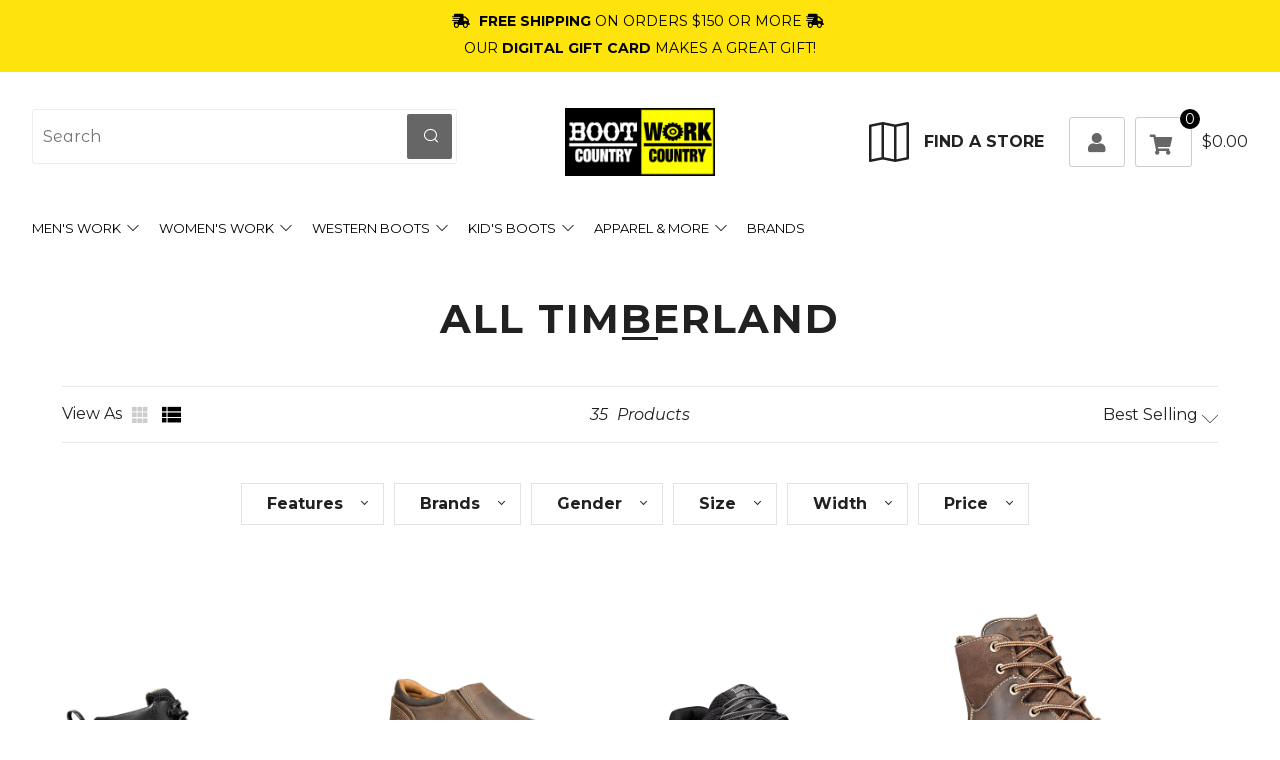

--- FILE ---
content_type: text/css
request_url: https://gobootcountry.com/cdn/shop/t/41/assets/custom-style.css?enable_css_minification=1&v=178842114324262841171764220885
body_size: 9839
content:
/** Shopify CDN: Minification failed

Line 3438:84 Expected "}" to go with "{"

**/
@import url('https://fonts.googleapis.com/css2?family=Montserrat+Alternates:ital,wght@0,100;0,200;0,300;0,400;0,500;0,600;0,700;0,800;0,900;1,100;1,200;1,300;1,400;1,500;1,600;1,700;1,800;1,900&display=swap');
@import url('https://fonts.googleapis.com/css2?family=Montserrat:ital,wght@0,100;0,200;0,300;0,400;0,500;0,600;0,700;0,800;0,900;1,100;1,200;1,300;1,400;1,500;1,600;1,700;1,800;1,900&display=swap');


/*
######## ##       ######## ##     ##
##       ##       ##        ##   ##
##       ##       ##         ## ##
######   ##       ######      ###
##       ##       ##         ## ##
##       ##       ##        ##   ##
##       ######## ######## ##     ##
*/
.flex {
	display: flex;
	flex-direction: row;
	flex-wrap: wrap;
	justify-content: space-between;
	align-content: stretch;
	align-items: center;
}

.flex-column { flex-direction: column; }
.flex-nowrap { flex-wrap: nowrap; }

.flex-justify-start { justify-content: flex-start; }
.flex-justify-end { justify-content: flex-end; }
.flex-justify-center { justify-content: center; }
.flex-justify-between { justify-content: space-between; }
.flex-justify-around { justify-content: space-around; }

.flex-items-start { align-items: flex-start; }
.flex-items-end { align-items: flex-end; }
.flex-items-center { align-items: center; }
.flex-items-baseline { align-items: baseline; }
.flex-items-stretch { align-items: stretch; }

.flex-align-start { align-content: flex-start; }
.flex-align-end { align-content: flex-end; }
.flex-align-center { align-content: center; }
.flex-align-between { align-content: space-between; }
.flex-align-around { align-content: space-around; }
.flex-align-stretch { align-content: stretch; }

.flex-self-start { align-self: flex-start; }
.flex-self-end { align-self: flex-end; }
.flex-self-center { align-self: center; }
.flex-self-baseline { align-self: baseline; }
.flex-self-stretch { align-self: stretch; }

@media ( max-width: 767px ) {
	
	.mobile-flex {
		display: flex;
		flex-direction: row;
		flex-wrap: wrap;
		justify-content: space-between;
		align-content: stretch;
		align-items: center;
	}

	.mobile-flex-column { flex-direction: column; }
	.mobile-flex-nowrap { flex-wrap: nowrap; }

	.mobile-flex-justify-start { justify-content: flex-start; }
	.mobile-flex-justify-end { justify-content: flex-end; }
	.mobile-flex-justify-center { justify-content: center; }
	.mobile-flex-justify-between { justify-content: space-between; }
	.mobile-flex-justify-around { justify-content: space-around; }

	.mobile-flex-items-start { align-items: flex-start; }
	.mobile-flex-items-end { align-items: flex-end; }
	.mobile-flex-items-center { align-items: center; }
	.mobile-flex-items-baseline { align-items: baseline; }
	.mobile-flex-items-stretch { align-items: stretch; }

	.mobile-flex-align-start { align-content: flex-start; }
	.mobile-flex-align-end { align-content: flex-end; }
	.mobile-flex-align-center { align-content: center; }
	.mobile-flex-align-between { align-content: space-between; }
	.mobile-flex-align-around { align-content: space-around; }
	.mobile-flex-align-stretch { align-content: stretch; }

	.mobile-flex-self-start { align-self: flex-start; }
	.mobile-flex-self-end { align-self: flex-end; }
	.mobile-flex-self-center { align-self: center; }
	.mobile-flex-self-baseline { align-self: baseline; }
	.mobile-flex-self-stretch { align-self: stretch; }
}


.container {
  max-width: 1720px;
  width: 95%;
  margin: 0 auto;
  padding: 0;
}

.container--tiny {
    max-width: 740px;
}

.c-btn--primary,
.shopify-challenge__button {
  border-radius: 3px;
}

.template-cart .section--cart .container {
  max-width: 1024px;
}

/* search bar suggestion */
.bc-sf-search-suggestion li{
    word-break: break-all;
    width: 100%;
    display: block;
}

/* header */

/* .header--mega .primary-nav, 
.header--mega .primary-nav__item {
  position: relative;
}
 */
.header-navs {
  height: auto;
}

.header-navs .search__inner {
  margin: 0;
}

.header-navs.header--mega {
  background-color: #f5f5f5;
  padding: 23px 0 20px;
}

.header-navs .primary-nav__items .primary-nav__item {
  margin-right: 66px;
}

.header-navs .primary-nav__items .primary-nav__item:last-child {
  margin-right: 0;
}
.header-navs .primary-nav__items .primary-nav__item a {
  font-size: 18px;
  font-style: normal;
  color: #000;
  letter-spacing: normal;
  line-height: 32px;
}

.header-navs .primary-nav__items .primary-nav__item.primary-nav__item--active a.primary-nav__link {
  font-weight: 700;
}

.header--mega .primary-nav .nav__sub {
  left: 62px;
}

.header--mega .primary-nav .nav__sub-wrap {
  top: 20px;
}

.header--mega .primary-nav .nav__sub--cta .nav__sub-wrap {
  padding: 30px 50px;
  box-shadow: 0 0 33px rgb(0 0 0 / 5%);
  border-radius: 3px;
  background-color: #ffffff;
}

.header--mega .primary-nav .nav__sub--cta .nav__sub-wrap .nav__sub-t__link i {
    font-size: 12px;
  	margin-right: 10px;
  	margin-top: 5px;
    color: #666;
}

.header--mega .primary-nav .nav__sub--cta .nav__sub-wrap .nav__sub-t__link  {
  font-size: 16px;
  font-family: 'Montserrat Alternates', sans-serif;
  letter-spacing: normal;
  line-height: normal;
  display: inline-flex;
  margin-bottom: 5px;
}

.header--mega .primary-nav .nav__sub__item {
  width: 33%;
}

.header--mega .primary-nav .nav__sub__item--sub .nav__sub__link {
  padding: 0 0 15px 0;
  margin-bottom: 15px;
}

.header--mega .primary-nav .nav__sub--cta .nav__sub__items {
  width: 50%;
}

.header--mega .primary-nav .nav__sub--cta .nav__sub__cta {
  width: 50%;
}

.header-navs .search__form-input {
  min-width: 425px;
  height: 55px;
  border-radius: 3px;
  border: 1px solid #cccccc;
  background-color: #ffffff;
  color: #989898;
  font-family: 'Montserrat Alternates', sans-serif;
  font-size: 16px !important;
  line-height: 28px;
  padding: 12px 65px 12px 12px;
}

.header-navs .search__form-submit {
  width: 45px;
  height: 45px;
  border-radius: 2px;
  background-color: #666666;
  margin-top: 5px;
  margin-right: 5px;
  color: #fff;
  padding: 0px;
  line-height: normal;
  font-size: 16px;
}


.header-navs .phone-content {
  margin-left: 15px;
  margin-right: 15px;
}

.header-navs .phone-content .mobile-txt {
  font-size: 16px;
  line-height: normal;
  letter-spacing: normal;
}

.header-navs .phone-content .phone-num {
  font-size: 24px;
  line-height: normal;
  letter-spacing: normal;
  font-weight: 700;
}

.header-navs .secondary-nav__item.wishlist-link,
.header-navs .secondary-nav__item.account-link,
.header-navs .secondary-nav__item.cart-link {
  	border-radius: 3px;
    border: 1px solid #cccccc;
}

.header-navs .secondary-nav__item.cart-link a {
  padding: 13px 16px 3px 14px;
}

.header-navs .secondary-nav__item.account-link a {
  padding: 11px 16px 5px 18px;
}


.header-navs .secondary-nav__item.wishlist-link a {
  display: inline-block;
  padding: 11px 16px 9px 16px;
}


.header-navs .secondary-nav__item.wishlist-link a i,
.header-navs .secondary-nav__item.account-link a i,
.header-navs .secondary-nav__item.cart-link a i {
    font-size: 20px;
  	color: #666666;
    line-height: 28px;
}

.header-navs .secondary-nav__item.cart-link #CartCount {
  position: absolute;
  min-width: 20px;
  height: 20px;
  right: -9px;
  top: -9px;
  background-color: #000000;
  color: #fff;
  letter-spacing: 0;
  text-align: center;
  line-height: 20px;
  font-size: 14px;
  border-radius: 50%;
}

.header-navs .secondary-nav__item.min-cart-total span  {
  font-size: 16px;
  line-height: normal;
  letter-spacing: normal;
}

.header--mega .primary-nav .nav__sub--cta .nav__sub__cta-image{
max-width: 80%;
  margin: auto;
}

.header--mega .primary-nav .nav__sub--cta .nav__sub__cta{
text-align: center
}


/* slider */
.home-carousel__item{
padding-bottom: 0
}
.home-carousel__content {
 /* padding: 60px 62px 60px 90px;
  max-width: 666px;*/
  
      padding: 60px 62px 60px 70px;
    max-width: 700px;
  top: 50%;
    -ms-transform: translateX(10px) translateY(-50%);
    -webkit-transform: translateX(10px) translateY(-50%);
    transform: translateX(10px) translateY(-50%);
}

.home-carousel__content .section__title-text:after {
  bottom: -50px !important;
  left: 6px;
  background-color: #999999;
}

.home-carousel__content .section__title-text {
    margin-left: -4px;
}

.home-carousel__text.rte p {
  font-family: 'Montserrat', sans-serif;
  color: #333333;
  font-size: 24px;
  font-style: normal;
  letter-spacing: 2px;
  text-transform: uppercase;
  line-height: 46px;
}


.home-carousel__subtext.rte p {
  color: #333333;
  font-family: 'Montserrat Alternates', sans-serif;
  font-size: 22px;
  font-weight: 400;
  font-style: normal;
  letter-spacing: normal;
  line-height: 32px;
}


.home-carousel--title-3 .section__title-text {
  font-weight: 700;
  font-size: 80px;
  letter-spacing: normal;
  line-height: normal;
  white-space: normal;
  word-break: normal;
}



.home-carousel--title-3 .section__sub_title-text {
  color: #333333;
  font-family: 'Montserrat', sans-serif;
  font-size: 30px;
  font-weight: 500;
  font-style: normal;
  letter-spacing: normal;
  line-height: normal;
}

.home-carousel__subtext.rte p {
    color: #333333;
    font-family: 'Montserrat Alternates', sans-serif;
    font-size: 22px;
    font-weight: 400;
    font-style: normal;
    letter-spacing: normal;
    line-height: 32px;
}

.home-carousel__btn {
  position: relative;
  right: auto;
  bottom: auto;
  margin-top: 35px;
  font-family: 'Montserrat', sans-serif;
  font-size: 18px;
  font-weight: 500;
  border-radius: 3px;
  background-color: #010101;
  padding-top: 15px;
  padding-bottom: 15px;
}

.home-carousel__btn.c-btn--arrow:after {
  top: -2px;
}


.home-carousel__nav:hover {
  opacity: 0.7;
}

.home-carousel--full .home-carousel__nav--prev,
.home-carousel--full .home-carousel__nav--next {
    border-radius: 3px;
    border: 1px solid #666666;
    background-color: transparent;
    color: #333333;
  	bottom: 170px;
  	right: 100px;
}

.home-carousel .slick-dots {
  display: none !important;
}

.home-carousel--full .home-carousel__nav--prev {
  right: 150px;
}

.header--mega .primary-nav .nav__sub {
  padding-top: 0 !important;
}

.announcement {
  padding: 8px 0 10px;
}

.announcement ul {
  margin: 0;
}
.announcement ul li {
  display: inline-block;
  margin-right: 20px;
  font-size: 14px;
  text-transform: uppercase;
  color: #010101;
}

  .announcement ul li:last-child {
    margin-right: 0;
  }


.announcement ul li i {
    margin-right: 5px;
}
.announcement__text {
 padding:0; 
}

/* footer */

footer .footer__content {
  padding: 80px 0 70px 0;
}
footer .footer__content .footer-data.footer-column1 {
  width: 480px;
}

footer .footer__content .footer-data.footer-column1 .footer-desc {
    font-size: 18px;
    font-family: 'Montserrat Alternates';
  	margin: 45px 0;
  	line-height: 30px;
}

footer .footer__content .footer-data h4 {
  font-size: 24px;
  letter-spacing: 2.4px;
  line-height: normal;
  margin-bottom: 80px;
  position: relative;
}

footer .footer__content .footer-data h4:after {
  content: "";
  width: 40px;
  height: 4px;
  background-color: #666;
  position: absolute;
  top: 65px;
  left: 0;
}

footer .footer__content .footer-data.footer-column3 {
  width: 570px;
}

footer .footer-nav__social-wrapper h5 {
  margin: 0 30px 10px 0;
  font-size: 20px;
}

footer .footer-nav__social-wrapper .footer-nav__social-link {
  border-radius: 3px;
  border: 1px solid #fff;
}

footer .footer-nav__social-wrapper .footer-nav__social-link:hover {
  opacity: 0.7;
}

footer .footer-nav__social-wrapper .footer-nav__social-link.fb-facebook  {
  border-color: #4065ac;
  color: #4065ac
}

footer .footer-nav__social-wrapper .footer-nav__social-link.tw-twitter  {
  border-color: #1d9ceb;
  color: #1d9ceb
}

footer .footer-nav__social-wrapper .footer-nav__social-link.pin-pinterest  {
  border-color: #bd071d;
  color: #bd071d
}

footer .footer-nav__social-wrapper .footer-nav__social-link.ins-instagram   {
  border-color: #e10c82;
  color: #e10c82;
}

footer .footer-nav__social-wrapper .footer-nav__social-link.you-youtube  {
  border-color: #f60001;
  color: #f60001;
}


footer .footer__content .footer-data.footer-column2 .footer-nav__link {
  font-size: 18px;
  color: #000;
  font-family: 'Montserrat Alternates', sans-serif;
  line-height: normal;
  letter-spacing: normal;
}

  footer .footer__content .footer-data.footer-column2 .footer-nav__link:hover {
      opacity: .7;
  }

footer .footer__content .footer-data.footer-column2 .footer-nav__item {
  margin-bottom: 40px;
}

  footer .footer__content .footer-data.footer-column2 .footer-nav__item:last-child {
    margin-bottom:0;
  }


footer .footer__content .footer-data.footer-column2 .footer-nav__link i {
  font-size: 10px;
  color: #666666;
  margin-right: 8px;
  padding-bottom: 0;
}

.footer-location-item {
  width: 230px;
}


.footer__bottom {
  padding: 20px 0 17px;
}
.footer__bottom .footer__bottom__left .footer-nav__items {
  margin: 0;
}

.footer__bottom .footer__bottom__left .footer-bottom-links {
  font-family: 'Montserrat Alternates', sans-serif;
  font-size: 14px;
  font-weight: 400;
  font-style: normal;
  letter-spacing: normal;
  letter-spacing: normal;
  border-right: 1px solid #000;
  line-height: 1.2;
  padding: 0 10px;
}

.footer__bottom .footer__bottom__left .footer-bottom-links:last-child {
  border:0;
  padding-right: 0;
}

.footer__bottom .footer__bottom__left .footer-bottom-links:first-child {
  padding-left: 0;
}

.footer-location-content .footer-location-item {
  margin-bottom: 50px;
}

.footer-location-content .footer-location-item h5 {
  margin: 0;
  font-size: 22px;
  text-transform: capitalize;
}

.footer-location-content .footer-location-item i {
  font-size: 16px;
  color: #666666;
  margin-right: 20px;
  margin-top: 2px
}

.footer-location-content .footer-location-item .location-address p,
.footer-location-content .footer-location-item  .location-storephone p {
  font-size: 18px;
  font-family: 'Montserrat Alternates', sans-serif;
  
  margin-bottom:0;
}

  .footer-location-content .footer-location-item .location-address p {
    padding-left: 33px;
    line-height: 33px;
  }


.footer-location-content .location-link a {
  font-weight: 600;
  font-size: 16px;
  text-transform: uppercase;
  margin-left: 36px;
}

.footer-location-content .location-link a i {
  margin-right: 0;
  margin-top: 0;
  margin-left: 10px;
  color: #000;
  font-size: 16px;
}

.newsletter .newsletter__form-wrapper .o-layout {
    text-align: center;
}

/* promotion section */

.promotion-section {
background-image: url(promotion-bg2.png);
  background-size: cover;
  background-repeat: no-repeat;
  --color--bg: #000;
  padding: 30px 0;
}


.promotion-section .promotion-section-content {
  max-width: 1820px;
  width: 95%;
  margin: 0 auto;
}

.promotion-section .promotion-section-content .promotion-section-item .promotion-icon-left img {
    max-width: 54px;
    height: auto;
}

.promotion-section .promotion-section-content .promotion-section-item .promotion-content-right {
    margin-left: 30px;
}


.promotion-section .promotion-section-content .promotion-section-item {
    padding: 0 50px;
    border-right: 1px solid #4f4f4f;
  	width: 30%;
}

.promotion-section .promotion-section-content .promotion-section-item:last-child {
    padding-right: 0;
  	border-right: none;
}

.promotion-section .promotion-section-content .promotion-section-item:first-child {
    padding-left: 0;
}



.promotion-section .promotion-section-content .promotion-section-item h3{
  background:#0e0e0e !important;
  color:white !important;
  font-size: 22px;
  font-weight: 700;
  font-style: normal;
  letter-spacing: normal;
  line-height: normal;
  text-transform: capitalize;
  margin: 0 0 10px 0;
  -color--bg: #000;
}


.promotion-section .promotion-section-content .promotion-section-item p {
  background:#0e0e0e !important;
  color:white !important;
  font-family: 'Montserrat Alternates', sans-serif;
  font-size: 20px;
  font-weight: 500;
  font-style: normal;
  letter-spacing: normal;
  line-height: 32px;
  margin: 0;
}

/* home collectioin list */

.collection-img-link {
  padding: 50px 50px 25px 50px;
  border-radius: 5px 5px 0 0;
  background-color: #ffffff;
}


.collection-img-link .collection-img {
  position: relative;
  overflow: hidden;
  padding-top: 70%;
    
}

.collection-img-link .collection-img img {
  position: absolute;
  width: 100%;
  height: 100%;
  top: 50%;
  left: 50%;
  transform: translate(-50%,-50%);
  object-fit: contain;
}

.collection-img-link .shop-link {
    font-size: 18px;
    font-weight: 700;
    text-align: center;
  	margin-top:30px;
    text-transform: uppercase;
}

.collection-img-link .shop-link:hover {
  opacity: 0.7;
}

.collection-img-link .shop-link i {
  font-size: 10px;
  margin-left: 10px;
}

.collection-info {
  background-image: url(//gobootcountry.com/cdn/shop/t/41/assets/cat-bg.png?v=57083110373737263051764220884);
  background-repeat: no-repeat;
  background-size: cover;
  background-position: center center;
  padding: 45px 75px;
  border-radius: 0 0 5px 5px;
}

.newsletter {
  background-color: transparent;
}

.collection-wraper  {
  padding: 90px 0;
}


.collection-wraper .link--arrow:after {
  top: -2px;
}

.custom-feature-product .feature-product-main .prod-details .product-featured__photo__nav i:hover {
  color: #000;
}

.link--arrow:after {
  top: -2px;
}

.collection-list__items {
    margin-top: 70px;
}

.collection-list__title-text {
  font-size: 30px;
  font-weight: 700;
  font-style: normal;
  letter-spacing: 3px;
  line-height: normal;
}

.collection-info h5 {
      color: #ccc;
    font-family: 'Montserrat Alternates', sans-serif;
    font-size: 20px;
    font-weight: 400;
    font-style: normal;
    letter-spacing: normal;
    line-height: 30px;
    text-align: center;
    text-transform: initial;
    margin-bottom: 0;
    margin-top: 15px;
}

.section__link-link {
  color: #fff;
  position: relative;
  right: auto;
  bottom: auto;
  margin-top: 35px;
  font-family: 'Montserrat', sans-serif;
  font-size: 18px;
  font-weight: 700;
  border-radius: 3px;
  background-color: #010101;
  padding-top: 15px;
  padding-bottom: 15px;
  width: 184px;
  /* height: 60px; */
  border-radius: 3px;
  background-color: #000000;
  display: inline-block;
  margin-top: 15px;
}

.setion_subtitle {
  color: #010101;
  font-size: 24px;
  text-transform: uppercase;
  line-height: 1.2;
  margin-bottom: 0;
  letter-spacing: 2px;
}

.section__title-text {
  font-size: 50px;
  line-height: 60px;
  font-weight: 700;
}

.collection__header-info__title.collection__header-info__title {
  margin-top: 40px;
}

.collection-products .product {
  margin-bottom: 50px;
}

.template-index .section__title-text:after {
  bottom: -25px;
  background: #999999;
}

.js-section__home-video {
  padding-top: 20px;
  padding-bottom: 30px;
}
.js-section__home-video .section__title--desc {
  max-width: 1420px;
  width: 95%;
  margin: 0 auto;
}

.js-section__home-video .section__title-desc p {
  font-family: 'Montserrat Alternates', sans-serif;
  font-size: 20px;
  font-weight: 400;
  font-style: normal;
  letter-spacing: normal;
  line-height: 34px;
  margin-top: 50px;
}

.home-video {
    max-width: 975px;
    width: 95%;
    margin: 0 auto;
    padding: 70px 0 50px;
}

.section-home-testimonials {
  padding: 100px 0;
}

.section-home-testimonials .setion_subtitle,
.section-home-testimonials .section__title-text {
  color: #fff;
}

.section-home-testimonials .home-testimonials__media__item--img {
  border: 1px solid #666666;
  padding: 5px;
}


.section-home-testimonials .home-testimonials__media {
  margin-top: 45px;
  margin-bottom: 35px;
}

.section-home-testimonials .home-testimonials__text {
    margin-bottom: 55px;
    margin-top: 40px;
}

.section-home-testimonials .home-testimonials__text__text {
  color: #ffffff;
  font-family: 'Montserrat Alternates', sans-serif;
  font-size: 22px;
  font-weight: 400;
  font-style: normal;
  letter-spacing: normal;
  line-height: 36px;
}

.section-home-testimonials .home-testimonials--carousel .home-testimonials__content {
  max-width: 1010px;
}

.section-home-testimonials .home-testimonials__name .home-testimonials__name__text {
  color: #fff;
  font-size: 22px;
  line-height: 26px;
  font-weight: 700;
}

.section-home-testimonials .home-testimonials__source .home-testimonials__source__text {
  color: #fff;
  font-family: 'Montserrat Alternates', sans-serif;
  font-size: 18px;
  line-height: 26px;  
}

.home-testimonials .slick-dots {
  display: none;
}

.home-testimonials-carousel__nav {
  top: 55%;
  margin-top: 0;
}

.home-testimonials-carousel__nav  i {
  color: #fff;
}

.home-testimonials-carousel__nav i:hover {
  color: 0.7;
}

.home-logo-list .home-logo-list-carousel__nav i:hover {
    opacity: 0.7;
}

.home-testimonials .quote-img img {
  margin: 0 auto;
}

.section-home-testimonials .section__link-link {
  min-width: 363px;
  background-color: transparent;
  border: 1px solid #fff;
}

.section-home-testimonials .section__link-link:after {
  left: 8px;
  top: -2px;
}


.home-logo-list .home-logo-list__item {
  margin-bottom: 100px;
  min-height: 65px;
}

.home-logo-list .home-logo-list__item a.home-logo-list__link {
    height: 100%;
    display: flex;
    align-items: center;
    justify-content: center;
    min-height: 65px;
}
.home-logo-list .slick-slide.slick-active .home-logo-list__item {
  border-left: 1px solid #dfe4e7;
  border-right: none;
}

.home-logo-list .slick-slide.slick-current .home-logo-list__item {
  border-right: 1px solid #dfe4e7;
}
.home-logo-list{
	margin-top: 70px
}
.js-section__home-logo-list > .section{
margin-bottom: 0
}
.home-logo-list .home-logo-list-carousel__nav {
  top: 42%;
}

.home-logo-list .section__title-desc p {
  color: #333333;
  font-family: 'Montserrat Alternates', sans-serif;
  font-size: 22px;
  font-weight: 400;
  font-style: normal;
  letter-spacing: normal;
  line-height: 36px;
  margin-top: 55px;
  margin-bottom: 100px;
}

.home-logo-list .section__title {
  max-width: 840px;
}

.newsletter {
  padding: 90px 0;
}

.newsletter .section__title {
  max-width: 1145px;
}

.newsletter .section__title-desc p {
  font-family: 'Montserrat Alternates', sans-serif;
  font-size: 22px;
  font-weight: 400;
  font-style: normal;
  letter-spacing: normal;
  line-height: 36px;
  margin-top: 50px;
  margin-bottom: 40px;
}

.newsletter .newsletter__input {
  max-width: 393px;
  margin-right: 0;
  margin-left: auto;
  min-height: 70px;
  color: #999999;
  font-size: 16px;
  padding-left: 80px;
  border-radius: 3px 0 0 3px;
}
  
.newsletter .newsletter__btn {
  min-width: 233px;
  height: 70px;
  border-radius: 0 3px 3px 0;
  background-color: #000000;
  font-size: 24px;
  font-weight: 500;
}

.newsletter .newsletter__btn:after {
  display: none;
}

.newsletter-wrapper {
  margin: 0;
  background-size: cover;
  background-repeat: no-repeat;
  background-position: center center;
}

.newsletter .o-layout__item.input-field {
  width: 54%;
  position: relative;
}

.newsletter .o-layout__item i {
  position: absolute;
  z-index: 11;
  top: 42%;
  left: 20px;
  transform: translateY(-50%);
  padding-right: 20px;
  border-radius: 1px;
  border-right: 2px solid #cccccc;
  line-height: 30px;
  z-index: 1;
}

.section--product-featured {
  background-color: #F5F5F5;
  padding: 100px 0 100px;
  margin: 0;
}

.custom-feature-product .product-single__swatches.product-single__swatches--featured {
    display: none;
}

.custom-feature-product .feature-product-main .o-layout__item {
  padding-left: 0;
}

.section--product-featured .custom-feature-product .feature-product-main .prod-cat-details {
  z-index: 1;
}


.section--product-featured .custom-feature-product .feature-product-main .o-layout__item .product-featured-category {
  background-image: url(//gobootcountry.com/cdn/shop/t/41/assets/cat-bg.png?v=57083110373737263051764220884);
  background-repeat: no-repeat;
  background-size: cover;
  background-position: center center;
}
.section--product-featured.odd .custom-feature-product .feature-product-main .o-layout__item .product-featured-category {
  margin-right: -25px;
}

.section--product-featured.even .custom-feature-product .feature-product-main .o-layout__item .product-featured-category {
  margin-left: -25px;
}



.custom-feature-product .feature-product-main .o-layout__item .product-featured-category {
  background-color: #000;
  padding: 65px 50px;
  border-radius: 5px;
}

.custom-feature-product .feature-product-main .o-layout__item .product-featured-category .setion_subtitle {
  color: #CCCCCC;
  font-size: 24px;
}

.custom-feature-product .feature-product-main .o-layout__item .product-featured-category .section__title-text {
  color: #fff;
  font-weight: 700;
}

.custom-feature-product .feature-product-main .o-layout__item .product-featured-category .collection-short-desc {
  color: #cccccc;
  font-family: 'Montserrat Alternates', sans-serif;
  font-size: 22px;
  line-height: 36px;
  margin-top: 50px;
  padding-right: 40px;
}


.custom-feature-product .feature-product-main .o-layout__item .product-featured-category a {
  color: #ffff00;
  font-size: 18px;
  font-weight: 600;
  text-transform: uppercase;
  display: flex;
  align-items: center;
}


.custom-feature-product .feature-product-main .o-layout__item .product-featured-category a i {
  font-size: 12px;
  margin-left: 10px;
}

.custom-feature-product .feature-product-main  .prod-details {
  background-color: #fff;
  border-radius: 5px;
  position: relative;
}

.custom-feature-product .feature-product-main  .prod-details .product-featured__photo__item {
  text-align: center;
  margin-top: 100px;
  margin-bottom: 100px;
}

.custom-feature-product .feature-product-main  .prod-details .product-featured__title-text {
  font-size: 20px;
  line-height: 30px;
  letter-spacing: 2px;
  text-transform: capitalize;
  width: 500px;
}

.custom-feature-product .feature-product-main  .prod-details .product-title {
  border-top: 1px solid #ededed;
  padding-top: 20px;
}

.custom-feature-product .feature-product-main  .prod-details {
  padding: 0 30px;
}

.custom-feature-product .feature-product-main  .prod-details .product-featured__price {
  border: none;
  text-align: right;
  width: 200px;
}

.custom-feature-product .feature-product-main  .prod-details .product-featured__details {
  padding: 0;
}

.custom-feature-product .feature-product-main  .prod-details .product-featured__details {
  padding-bottom: 0;
}

.custom-feature-product .feature-product-main  .prod-details .product-featured__meta .product-featured__add-btn {
  width: 60px;
  height: 59px;
  padding: 5px 0 0 0;
  border-radius: 5px;
}

.custom-feature-product .feature-product-main  .prod-details .product-featured__meta .product-featured__add-btn:hover {
      opacity: 0.7;
}

.custom-feature-product .feature-product-main  .prod-details .product-featured__meta .product-featured__add-btn i {
  font-size: 18px;
  color: #fff;
}

.custom-feature-product .feature-product-main  .prod-details .product-featured__meta {
    position: absolute;
    top: 20px;
    right: 40px;
}

.custom-feature-product .feature-product-main  .prod-details .product-featured__photo__nav__dots {
  display: none;
}


.custom-feature-product .feature-product-main  .prod-details .product-featured__photo__nav {
  position: unset;
}

.custom-feature-product .feature-product-main  .prod-details .product-featured__photo__nav .product-featured__photo__nav__item--prev {
  left: 70px;
}

.custom-feature-product .feature-product-main  .prod-details .product-featured__photo__nav .product-featured__photo__nav__item--next {
  right: 45px;
}

.custom-feature-product .feature-product-main  .prod-details .product-featured__photo__nav i {
  font-weight: 700;
  color: #999999;
}

.custom-feature-product .feature-product-main  .prod-details .product-featured__price-text .money {
    font-size: 30px;
    font-weight: 700;
}

.section--product-featured.even .custom-feature-product .feature-product-main {
    flex-direction: row-reverse;
}

.section--product-featured .custom-feature-product .errors.qty-error {
  display: none;
}

.section--product-featured .custom-feature-product .product-featured__variant {
  display: none;
}

.home-carousel__item-wrapper.o-ratio {
  overflow: inherit;
}


/* collection page */

.section--list-collections {
  margin: 50px 0;
}

.collection-list__title--border .collection-list__title-text:after {
  background-color: #999999;
}

.product .product__media .o-ratio.o-ratio--custom {
    padding-bottom: 90%;
}

.product .product__media .o-ratio.o-ratio--custom .product__img.product__img,
.product .product__media .o-ratio.o-ratio--custom .product__img-hover {
  background: #fff;
  object-fit: contain; 
}

.customer-logged-in .section--account .container {
  max-width: 1200px;
}

.product__title {
  line-height: 1.5;
}

.product__details .product__title  {
  margin-bottom: 20px;
}

.product__details .product__reviews {
  margin-top: 20px;
}

.product__details .product__price-price .money,
.product__details .product__price-cross .money
{
    font-size: 20px;
    margin: 20px 0;
}
/* inner pages */

.header--mega .primary-nav .nav__sub__items--1 .nav__sub__item, 
.header--mega .primary-nav .nav__sub__items--2 .nav__sub__item {
  width: 60%;
}

div.shophire_page > section.job_list_section > div.wrapper {
  max-width: 80vw !important;
  width: 80vw !important;
}

button.ajaxcart__qty-adjust:hover,
.js-qty__adjust:hover {
  background-color: rgb(0 0 0 / 0.3);
}

.mobile-draw--dark .mobile-search__input {
  padding-right: 30px;
}

.shopify-challenge__button {
  font-size: 14px;
}

.c-btn:hover,
.shopify-challenge__button:hover,
.spr-button-primary:hover,
.back_button:hover {
  opacity: 0.7 !important;
}


.section--404, 
.section--account, 
.section--article.article--no-img,
.section--blog, 
.section--cart, 
.section--list-collections, 
.section--search,
.section--page.page{
  margin-top: 50px;
}

/* brand page */

#all-of-our-brands-new article.site-page {
  margin: 40px 0;
}

/* filter */
#bc-sf-filter-tree-h .bc-sf-filter-option-block .bc-sf-filter-block-content ul {
    display: flex !important;
	flex-wrap: wrap !important;
}
#bc-sf-filter-tree-h .bc-sf-filter-option-block .bc-sf-filter-block-title a.selected div {
    z-index: 7 !important;
}
#bc-sf-filter-tree-h .bc-sf-filter-option-block .bc-sf-filter-block-content {
    z-index: 5 !important;
}
#bc-sf-filter-tree-h .bc-sf-filter-option-block .bc-sf-filter-block-content .bc-sf-filter-select-button:hover {
    border: 1px solid #2d2d2d;
    background-color: #fff;
    color: #2d2d2d;
}
.bc-sf-filter-option-block .bc-sf-filter-block-content ul li a:hover {
    font-weight: 700;
}
.bc-sf-filter-bottom-pagination-default ul{
	text-align: center;
  	margin-left:0;
}
.bc-sf-filter-option-block .bc-sf-filter-block-content ul.bc-sf-filter-option-single-list li a>span:first-child{
-webkit-box-shadow: 0 0 0 1px rgb(0 0 0 / 20%);
    box-shadow: 0 0 0 1px rgb(0 0 0 / 20%);
    width: 14px;
    height: 14px;
    position: absolute;
    background: 0 0;
    left: 1px;
    top: 6px;
}
.bc-sf-filter-option-block .bc-sf-filter-block-content ul.bc-sf-filter-option-single-list li a {
    position: relative;
    padding-left: 23px;
    text-align: left;
}
#bc-sf-filter-tree-h .bc-sf-filter-option-block .bc-sf-filter-block-title a:hover span{
  text-decoration: underline;
  font-size: 16;
}
#bc-sf-filter-default-toolbar+#bc-sf-filter-wrapper #bc-sf-filter-tree-h {
    text-align: center;
}

/* Search Page */
.template-search h1.section__title-text.h2::after {
  display: none;
}
.template-page article.site-page {
    margin-top: 50px;
}

/* corporate page */

.brand-grid {
    text-align: center;
  	margin-top: 40px;
    margin-bottom: 50px;
}
.brand-grid .brand-cell {
    display: inline-block;
    padding: 15px;
    height: 65px;
    min-width: 75px;
  	margin-bottom: 35px;
}
.brand-grid .brand-cell img {
    max-height: 65px;
}
.brands-page-rte {
    text-align: center;
}

.master-brands-list{
  padding-left: 20px;
  margin-top: 1rem;
  margin-bottom: 1rem;
  display: inline-block;
  text-align: left;
}

.master-brands-list li {
  list-style-type: none;
}
.corp-banner {
    background: url("/cdn/shop/t/24/assets/timberland-banner.jpg?v=1603468139");
    height: 450px;
    background-repeat: no-repeat;
    background-size: cover;
    background-position: 0 85%;
    position: relative;
}
.corp-banner div {
    background-color: rgba(0, 0, 0, 0.6);
    position: absolute;
    top: 50%;
    transform: translateY(-50%);
    margin: 0 0 0 50px;
    max-width: 50%;
    padding: 25px;
}
.corp-banner h1,
.corp-banner p,
.corp-banner ul {
    color: #fff;
    position: relative;
}
.corp-prog.page-content {
    max-width: 80%;
  	margin: 0 auto;
}
.indicates-required {
    color: #fff;
}
.corp-about,
.corp-how-it-works,
.corp-how-it-works-image {
    width: 49%;
    display: inline-block;
    padding: 0 25px 35px 25px;
    vertical-align: top;
}
.corp-about img {
    position: relative;
    margin: 0 auto;
    text-align: center;
    display: block;
}
.corp-prog h2 {
    margin-top: 1rem;
}
.corp-form {
    background-color: #428039;
    height: 100%;
    width: 49%;
    vertical-align: top;
    display: inline-block;
    padding: 25px 25px 35px 25px;
}
.corp-tile {
    padding: 0 25px 35px 25px;
    width: 49%;
    display: inline-block;
    vertical-align: top;
    text-align: center;
}
.corp-tile h2 {
    text-align: left;
}
.corp-tile img {
    position: relative;
    margin: 0 auto;
}
.corp-benes li,
.corp-tile ul li {
    list-style: circle;
    text-align: left;
}
.corp-listing li {
    display: inline-block;
    min-width: 333px;
}
.corp-logo-grid {
    text-align: center;
}
.corp-logo-grid a {
    display: inline-block;
    width: 32%;
    text-align: center;
    position: relative;
    margin: 0 auto;
    min-height: 141px;
}
.corp-prog ul {
    list-style: none;
    list-style-type: none;
}
.corp-form form {
    text-align: left;
}
.corp-form h2 {
    color: #fff;
}
.corp-input {
    display: block;
    width: 100%;
    font-size: 16px;
    padding: 20px 0 20px 10px;
}
.cond-input {
    display: none;
}
.corp-submit {
    margin: 0 auto;
}
.corp-input ::-webkit-input-placeholder {
    color: #000;
    opacity: 0.8;
}
.corp-input ::-moz-placeholder {
    color: #000;
    opacity: 0.8;
}
.corp-input :-ms-input-placeholder {
    color: #000;
    opacity: 0.8;
}
.corp-input :-moz-placeholder {
    color: #000;
    opacity: 0.8;
}
.corp-form * label {
    padding: 0 10px 0 0;
    color: #fff;
    display: inline-block;
}
.corp-form * label span {
    font-size: 10px;
}

div.shophire_page > div.wrapper > div.job_content div#Job-Description__Section > ul > li, 
div.shophire_page > div.wrapper > div.job_content ul > li {
  list-style: disc !important;
}


@media screen and (max-width: 1024px) {
    .corp-about,
    .corp-form,
    .corp-how-it-works,
    .corp-how-it-works-image {
        width: 100%;
    }
    .corp-listing li {
        min-width: 250px;
    }
    .corp-logo-grid a {
        width: 49%;
        min-height: 98px;
        padding: 0 10px;
    }
}

@media screen and (max-width: 650px) {
    .corp-banner {
        height: 300px;
    }
    .corp-banner div {
        margin: 0;
        position: absolute;
        width: 100%;
        max-width: 100%;
        height: 100%;
        padding: 25px;
    }
    .corp-tile {
        width: 100%;
    }
}
@media screen and (max-width: 330px) {
    .corp-banner div {
        margin: 0;
        position: absolute;
        width: 100%;
        max-width: 100%;
        height: 100%;
        padding: 10px;
    }
}

/* location page */

#sizing-information .page__content  {
  max-width: 1280px;
  margin: 0 auto;
}

.size-info-nav a {
  text-decoration: underline;
  display: inline-block;
  width: 250px;
  color: #000;
}

#sizing-information .rte table tr:first-child th {
  color: #000;
  border: 1px solid rgba(133,133,133,.2);
  font-weight: 700;
  font-size: 14px;
  text-align: center;
  
}

#sizing-information .rte table.size-chart-table td {
    text-align: center!important;
    padding: 6px 15px;
    font-size: 14px;
    border: 1px solid rgba(133,133,133,.2);
}


#sizing-information .rte table.size-chart-table tr:not(.firstrow):hover td {
  background: #000;
   color: #fff !important;
}

#sizing-information  .rte table.size-chart-table tr {
    background: #fff;
}


.size-info-nav {
  margin-bottom: 40px;
}

#locations .page__content {
    max-width: 1280px;
  	width: 95%;
    margin: 0 auto;
}

#locations .page__content .loc {
  display: flex;
  justify-content: space-between;
  margin-bottom: 32px;
}
.sp-loc-image {
  display: none;
}
.loc-cell {
  display: inline-block;
  max-width: 680px;
}
.ds-loc-image {
  padding: 0 0 0 50px;
}
.con-loc {
  text-align: center;
  display: inline-block;
  max-width: 50%;
  width: 300px;
  padding-bottom: 25px;
}

/* contact page */

.ContactPage .contact-page-content,
.ContactPage .page-content{
  max-width: 680px;
  margin: 0 auto;
  width: 95%;
}

.ContactPage .page-content{
  margin: 20px auto 0;
}

.ContactPage.page-content {
  margin-top: 50px;
}


.ContactPage .contact-page-content .form-field {
  position: relative;
}

.ContactPage .contact-page-content .form-field .form-field-input {
    padding: 1.5rem .625rem .375rem;
}

.ContactPage .contact-page-content .form-field .form-field-input:focus, 
.ContactPage .contact-page-content .form-field .form-field-select:focus {
    border-color: rgba(127,127,127,.75);
    outline: 0;
}

.ContactPage .form-field-filled.form-field-input+.form-field-title, 
.ContactPage .form-field-input:focus+.form-field-title {
    top: .5rem;
    font-size: .8125rem;
    -webkit-transition-delay: 0s;
    transition-delay: 0s;
}

.ContactPage .contact-page-content .form-field-title {
    position: absolute;
    top: 1.0625rem;
    left: .625rem;
    z-index: 2;
    pointer-events: none;
    opacity: .6;
    -webkit-transition: .12s;
    transition: .12s;
    -webkit-transition-delay: 0.12s;
    transition-delay: 0.12s;
    -webkit-transition-timing-function: cubic-bezier(0.25,0.46,0.45,0.94);
    transition-timing-function: cubic-bezier(0.25,0.46,0.45,0.94);
}

.ContactPage .loc-section {
    display: flex;
    flex-wrap: wrap;
    justify-content: space-between;
}


.ContactPage .con-loc {
  width: 100%;
}

.template-product .product-single__title-text {
  font-size: 30px;
  line-height: 40px;
}

.template-product .product-single__form {
  padding: 0px 24px 0;
}

.template-product .product-single__qty {
  margin-top: 0;
  display: flex;
  justify-content: flex-start;
  align-items: center;
}

.template-product  .product-single__qty-input {
  margin-left: 20px;
}
.template-product .product-single__swatch__label {
  padding: 5px 15px;
}

.template-product .product-single--classic .product-single__photos, 
.template-product .product-single--minimal .product-single__photos {
  max-width: 600px;
  margin: 0 auto 60px;
}

.template-product .breadcrumb {
  margin-bottom: 20px;
}

.product-single__reviews .spr-form-review-rating {
  overflow: hidden;
}

.product-single__reviews .spr-icon.spr-icon {
  height: 32px;
}

.product-single__photo__nav__dots .slick-dots .product-single__photo-thumbs__item:hover {
    opacity: 0.8;
}

.template-product .product-single__swatch__label:hover {
  opacity: 0.6;
}

#scroll {
    border-radius: 3px;
    border: 2px solid #ffffff;
    background-color: #ffff00;
    position:fixed;
    right:30px;
    bottom:170px;
    cursor:pointer;
    width:50px;
    height:50px;
    text-indent:-9999px;
    display:none;
  	z-index: 99999;
}
#scroll span {
    position: absolute;
    top: 50%;
    left: 50%;
    margin-left: -4px;
    margin-top: -3px;
    height: -6px;
    width: -5px;
    border-bottom-color: #ffffff;
    border: solid #000;
    border-width: 0 2px 2px 0;
    display: inline-block;
    padding: 4px;
    transform: rotate(-135deg);
    -webkit-transform: rotate(-135deg);
}
#scroll:hover {
    background-color:#c00000;
    opacity:1;filter:"alpha(opacity=100)";
    -ms-filter:"alpha(opacity=100)";
}

.shopify-payment-button__button:hover {
    opacity: 0.8 !important;
}

div.shophire_page > section.hero_section > div.wrapper > a.hero_button:hover {
    background-color: #555 !important;
}

.size-chart-table {
    width: 100%;
    border-collapse: collapse;
    border-spacing: 0;
}


.rte table.size-chart-table tr {
    background: #fff;
}

.rte table.size-chart-table td {
    text-align: center!important;
    padding: 6px 15px;
    font-size: 14px;
    border: 1px solid rgba(133,133,133,.2);
}

.rte table.size-chart-table tr:not(.firstrow):hover {
    background: #000;
    color: #fff !important;
}

.rte table.size-chart-table tr:not(.firstrow):hover td {
  color: #fff !important;
}

.bc-sf-filter-product-item-image img {
    height: 350px;
    object-fit: contain;
}

@media screen and (max-width: 1264px) {
  .ds-loc-image {
    display: none;
  }
  .sp-loc-image {
    display: block;
  }
  .loc-info {
    margin: 0 auto;
    display: block;
    max-width: 480px;
  }
}
.con-loc p {
  line-height: 0.5;
}
@media screen and (max-width: 641px) {
  .con-loc {
    max-width: 100%;
    width: 100%;
  }
}

#RecoverPasswordForm .section__title {
  opacity: 1!important;
}

#RecoverPasswordForm .section__title .section__title-text:after {
  width: 35px !important;
}

@media ( min-width: 1801px ) {
  .home-carousel__item--right .home-carousel__content {
    padding: 50px 40px;
  }
  
  .home-carousel--title-3 .section__title-text {
    font-size: 50px;
  }
  
  .home-carousel--title-3 .section__sub_title-text {
    font-size: 24px;
  }
  
  .home-carousel__text.rte p {
    font-size: 20px;
  }
  
  .home-carousel__subtext.rte p {
    font-size: 20px;
  }
  
  .home-carousel--full .home-carousel__nav--next, 
  .home-carousel--full .home-carousel__nav--prev {
    bottom: 245px;
  }
}

@media ( min-width: 1800px ) {
  left: 35px;
}

@media ( max-width: 1830px ) {
  .header-navs .primary-nav__items .primary-nav__item {
    margin-right: 37px;
  }
  
}

@media ( max-width: 1800px ) {
  
  .home-carousel__item--right .home-carousel__content {
    padding: 50px 75px 50px 50px;
  }
  
  .home-carousel--title-3 .section__title-text {
    font-size: 45px;
  }
  
  .home-carousel--title-3 .section__sub_title-text {
    font-size: 22px;
  }
  
  .home-carousel__text.rte p {
    font-size: 18px;
  }
  
  .home-carousel__subtext.rte p {
    font-size: 18px;
  }
  
  .home-carousel--full .home-carousel__nav--next, 
  .home-carousel--full .home-carousel__nav--prev {
    bottom: 220px;
  }
  .header-navs {
    padding: 0;
  }
  .header--mega .container {
    padding: 0;
  }
  
  .header--mega .primary-nav .nav__sub {
    left: 0;
  }
  
  .container {
    padding:0;
  }
  
  .promotion-section .promotion-section-content .promotion-section-item h5,
  .promotion-section .promotion-section-content .promotion-section-item p {
    font-size: 18px;
  }
  
  .promotion-section-content {
    justify-content: center;
    flex-wrap: wrap;
  }
  
  .promotion-section .promotion-section-content .promotion-section-item {
    width: 33%;
  }
   
  
}
 
@media ( max-width: 1673px ) {
  .promotion-section {
    padding-bottom: 0;
  }
  
  .promotion-section .promotion-section-content .promotion-section-item {
    margin-bottom: 30px;
    border-right: none;
  }
  
  
}

@media ( max-width: 1600px ) {
  .secondary-nav__item {
    margin-left: 10px;
  }
  
  .header-navs .phone-content .phone-num {
    font-size: 16px;
  }
  .header-navs .primary-nav__items .primary-nav__item {
    margin-right: 22px;
  }
  .header-navs .primary-nav__items .primary-nav__item a {
    font-size: 16px;
  }
}

@media ( max-width: 1520px ) {
  .custom-feature-product .feature-product-main .prod-details .product-featured__title-text {
  	font-size: 18px;
  }
  
  .custom-feature-product .feature-product-main .prod-details .product-featured__price-text .money {
    font-size: 26px;
  }
  .custom-feature-product .feature-product-main .prod-details .product-featured__price {
    width: 300px;
  }
}

@media ( max-width: 1420px ) {
  .header__logo-img {
    width: 150px;
  }
  
  .header__logo {
    left: 0px;
  }
}


@media ( max-width: 1600px ) {
  
/*   .header-navs  .header-navs__items .nav__sub__item.nav__sub__item--sub.js-header-sub-t-link {
    width: 33%;
  } */
  
  .home-testimonials-carousel__nav--prev {
    left: 0;
  }
  .home-carousel--full .home-carousel__nav--next, .home-carousel--full .home-carousel__nav--prev{
  bottom: 210px;
  }
  
  .home-testimonials-carousel__nav--next {
    right: 0;
  }
  .custom-feature-product .feature-product-main .prod-details .product-featured__photo__nav .product-featured__photo__nav__item--prev {
    left: 40px;
  }
  
  .custom-feature-product .feature-product-main .prod-details .product-featured__photo__nav .product-featured__photo__nav__item--next {
    right: 20px;
  }
  
  footer .footer__content {
    padding: 60px 0;
  }
  
  footer .footer__content .footer-data.footer-column1 .footer-desc {
    font-size: 16px;
    margin: 30px 0;
    line-height: 28px;
  }
  
  footer .footer-nav__social-wrapper h5 {
    margin: 0 15px 10px 0;
    font-size: 18px;
  }
  
  footer .footer__content .footer-data h4 {
    font-size: 20px;
    margin-bottom: 60px;
  }
  
  footer .footer__content .footer-data h4:after {
    top: 50px;
  }
  
  footer .footer__content .footer-data.footer-column2 .footer-nav__item {
    margin-bottom: 35px;
  }
  
  .footer-location-content .footer-location-item h5 {
    font-size: 20px;
  }
  
  .footer-location-content .footer-location-item .location-address p {
    font-size: 16px;
    line-height: 30px;
  }
  
  .footer-location-content .footer-location-item {
    margin-bottom: 45px;
  }
  
  .home-carousel__content {
    padding: 30px 80px 30px 50px;
  }

  .home-carousel--title-3 .section__title-text {
    font-size: 40px;
  }
  
  .home-carousel--title-3 .section__sub_title-text {
    font-size: 24px;
  }
  
  .home-carousel__text.rte p,
  .home-carousel__subtext.rte p {
    font-size: 16px;
    line-height: 30px;
  }
  
  .home-carousel__btn {
    margin-top: 15px;
    padding-top: 10px;
    padding-bottom:10px;
  }
  
  	.home-carousel__btn:hover {
      opacity: 0.7;
    }
  .newsletter,
  .collection-wraper,
  .section--product-featured {
    padding: 60px 0;
  }
  
  .section__title-text {
    font-size: 40px;
    line-height: 50px;
  }
  
  .newsletter .section__title-desc p {
    font-size: 20px;
    line-height: 32px;
  }
  
  .newsletter .newsletter__btn {
    height: 60px;
    font-size: 22px;
  }
  .newsletter .newsletter__input {
    min-height: 60px;
    max-width: 475px
  }
  
  .newsletter .o-layout__item.input-field {
    width: 66%;
  }
  
  .home-logo-list .slick-slide.slick-current .home-logo-list__item {
    border-right: none;
  }
  
  .section-home-testimonials {
    padding: 60px 0;
  }
  
  .js-section__home-video .section__title-desc p {
    font-size: 18px;
    line-height: 30px;
  }
  
  .home-video {
    padding: 30px 0 20px 0;
  }
  
  .collection-info {
    padding: 35px 20px;
  }
  
  .collection-list__title-text {
    font-size: 20px;
    line-height: 32px;
  }
  
  .collection-info h5 {
    font-size: 16px;
    line-height: 28px;
  }
  
  .custom-feature-product .feature-product-main .o-layout__item .product-featured-category {
    padding: 40px;
  }
  
  .custom-feature-product .feature-product-main .prod-details .product-featured__photo__item {
    margin-top: 50px;
    margin-bottom: 50px;
  }
  
  .custom-feature-product .feature-product-main .o-layout__item .product-featured-category .setion_subtitle {
    font-size: 20px;
  }
  
  .custom-feature-product .feature-product-main .o-layout__item .product-featured-category .section__title-text {
    font-size: 32px;
  }
  
  .custom-feature-product .feature-product-main .o-layout__item .product-featured-category .collection-short-desc {
    font-size: 20px;
    line-height: 32px;
    
  }
  
  .custom-feature-product .feature-product-main .o-layout__item .product-featured-category a {
    font-size: 16px;
  }
  
  .custom-feature-product .feature-product-main .prod-details .product-featured__title-text {
    font-size: 18px;
    line-height: 28px;
  }
  
  .custom-feature-product .feature-product-main .prod-details .product-featured__price-text .money {
    font-size: 24px;
  }
  
  .custom-feature-product .feature-product-main .prod-details .product-featured__details {
    padding-bottom: 30px;
  }
  .collection-img-link {
    padding: 35px 35px 25px 35px;
  }
}

@media ( max-width: 1500px ) {
  .home-carousel--full .home-carousel__nav--next, 
  .home-carousel--full .home-carousel__nav--prev {
    bottom: 195px;
  }
}
@media ( max-width: 1400px ) {
  .home-carousel--full .home-carousel__nav--next, 
  .home-carousel--full .home-carousel__nav--prev {
    bottom: 180px;
  }
}

@media ( max-width: 1350px ) {
  .header-navs .primary-nav__items .primary-nav__item a {
    font-size: 13px;
  }
  
  .header-navs .primary-nav__items .primary-nav__item {
    margin-right: 20px;
  }
  
  .header--mega .container {
    padding: 0;
  }
  
  footer .footer__content .footer-data.footer-column3 {
    width: 480px;
  }
}

@media ( min-width: 1280px ) and ( max-width: 1399px ) {
  .header--mega .primary-nav .nav__sub--cta .nav__sub-wrap {
    padding: 5px 50px 30px;
  }
  
  .header--mega .primary-nav .nav__sub__item--sub .nav__sub__link {
    padding: 0 0 5px 0;
    margin-bottom: 5px;
  }
  
  .header--mega .primary-nav .nav__sub--cta .nav__sub-wrap .nav__sub-t__link {
    margin-bottom: 0px;
  } 
}

@media ( max-width: 1300px ) {
  
  .home-carousel--full .home-carousel__nav--next, 
  .home-carousel--full .home-carousel__nav--prev {
    bottom: 160px;
  }
  .promotion-section .promotion-section-content .promotion-section-item {
    padding: 0 20px;
  }
  
  .promotion-section .promotion-section-content .promotion-section-item:first-child {
    padding-left: 0;
  }
  
  footer .footer__content .footer-data.footer-column1 {
    width: 100%;
    text-align: center;
    margin-bottom: 50px;
  }
  
  .footer-nav__social-wrapper,
  footer .footer__content {
    justify-content: center;
  }
  
  .footer-data.footer-column2 {
    width: 33%;
  }
  
  .footer__bottom .bottom-flex {
    flex-direction: column;
  }
  
  .footer__bottom .bottom-flex .footer__bottom__left {
    margin-bottom: 0px;
  }
  
  .footer__bottom .bottom-flex .footer__bottom__left .footer-nav__items {
    justify-content: center;
  }
  
  .footer__bottom .bottom-flex .footer__bottom__left .footer-nav__items li {
    margin-bottom: 10px;
  }
  
  div.shophire_page > div.wrapper > div.job_form > form > div.shophire_input > div.work-experiences > div.nested-fields, div.shophire_input > input.input_field, div.shophire_page > div.wrapper > div.job_form > form > ul > li.shophire_input > div.input > textarea.text, div.shophire_page > div.wrapper > div.job_form > form > div.shophire_input div.input > textarea.text {
    max-width: 95% !important;
  }
}


@media ( max-width: 1200px ) {
  
  .promotion-section .promotion-section-content .promotion-section-item h5, 
  .promotion-section .promotion-section-content .promotion-section-item p {
    font-size: 16px;
    
  }
  div.shophire_page > section.job_list_section > div.wrapper > ul.jobs_table > li.jobs_table_filters {
    flex-direction: column !important;
  }
  .header--mega .primary-nav .nav__sub__item {
    width: 50%;
  }
  
  .header--mega .primary-nav .nav__sub__items--1 .nav__sub__item, 
  .header--mega .primary-nav .nav__sub__items--2 .nav__sub__item {
    width: 100%;
  }
  .section-home-testimonials .home-testimonials__text__text {
    font-size: 16px;
    line-height: 30px;
    padding: 0 50px;
  }
  
  .custom-feature-product .feature-product-main .prod-details .product-featured__title-text {
    font-size: 16px;
  }
  .custom-feature-product .feature-product-main .prod-details .product-featured__price {
    width: 100%;
  }
  .header--mega .primary-nav .nav__sub--cta .nav__sub-wrap {
    padding: 30px 20px;
  }
  
  .header--mega .primary-nav .nav__sub--cta .nav__sub-wrap .nav__sub-t__link {
    font-size: 13px;
  }
  
  
  .home-carousel__content {
    margin: 30px 0 0;
  }

  .home-carousel--title-3 .section__title-text {
    font-size: 40px;
  }
    
  .home-carousel__text.rte p,
  .home-carousel__subtext.rte p {
    font-size: 18px;
  }
  
  .home-carousel__btn {
    margin-top: 25px;
    padding-top: 10px;
    padding-bottom:10px;
  }
  
  .newsletter {
    padding: 50px 0;
  }
  
  .section__title-text {
    font-size: 35px;
    line-height: 45px;
  }
  
  .newsletter .section__title-desc p {
    font-size: 18px;
    line-height: 28px;
  }
 .home-carousel--full .home-carousel__nav--next, .home-carousel--full .home-carousel__nav--prev {
    bottom: 100px;
 }
}

@media ( max-width: 1100px ) {

  #locations .page__content .loc {
    flex-direction: column;
    flex-wrap: wrap;
  }
}
@media ( max-width: 1080px ) {
  
  .home-carousel--full .home-carousel__nav--next, .home-carousel--full .home-carousel__nav--prev {
    bottom: 90px;
 }
  .promotion-section .promotion-section-content .promotion-section-item h3{
  .promotion-section .promotion-section-content .promotion-section-item p {
    font-size: 14px;
    line-height: 20px;
  }

   .custom-feature-product .feature-product-main .o-layout__item .product-featured-category {
    padding: 30px;
  }
  
  .custom-feature-product .feature-product-main .prod-details .product-featured__photo__item {
    margin-top: 40px;
    margin-bottom: 40px;
  }
  
  .custom-feature-product .feature-product-main .o-layout__item .product-featured-category .setion_subtitle {
    font-size: 18px;
  }
  
  .custom-feature-product .feature-product-main .o-layout__item .product-featured-category .section__title-text {
    font-size: 30px;
  }
  
  .custom-feature-product .feature-product-main .o-layout__item .product-featured-category .collection-short-desc {
    font-size: 18px;
    line-height: 28px;
  }
  
  .custom-feature-product .feature-product-main .o-layout__item .product-featured-category a {
    font-size: 15px;
  }
  
  .custom-feature-product .feature-product-main .prod-details .product-featured__title-text {
    font-size: 14px;
    line-height: 22px;
  }
  
  .custom-feature-product .feature-product-main .prod-details .product-featured__price-text .money {
    font-size: 20px;
  }
  
  .custom-feature-product .feature-product-main .prod-details .product-featured__details {
    padding-bottom: 25px;
  }
  
  
}


@media ( min-width: 993px ) and ( max-width: 1080px ) {
.custom-feature-product img.prod-img {
    width: 300px;
  }
}


@media ( min-width: 1025px ) and ( max-width: 1150px ) {
  .header-navs .primary-nav__items .primary-nav__item a {
    font-size: 12px;
  }
  
  .header-navs .primary-nav__items .primary-nav__item {
    margin-right: 14px;
  }
  
}
@media ( min-width: 1025px ) and ( max-width: 1320px ) {
   .header__logo-img {
    width: 180px;
  }
  
  .header__logo {
    left: 0px;
  }
  
  .phone-content {
    display: none;
  }
  
  .header-navs .search__form-input {
    min-width: 360px;
  }
}

@media ( max-width: 1100px ) {
  div.shophire_page > section.job_list_section > div.wrapper > ul.jobs_table > li.job_item > div.job_item_content > div.job_data {
    flex-wrap: wrap !important;
  }
  div.shophire_page > section.job_list_section > div.wrapper > ul.jobs_table > li.job_item > div.job_item_content > div.job_data > div.job_location,
  div.shophire_page > section.job_list_section > div.wrapper > ul.jobs_table > li.job_item > div.job_item_content > div.job_data > div.job_category,
  div.shophire_page > section.job_list_section > div.wrapper > ul.jobs_table > li.job_item > div.job_item_content > div.job_data > div.job_type,
  div.shophire_page > section.job_list_section > div.wrapper > ul.jobs_table > li.job_item > div.job_item_content > div.job_data > div.job_payment {
  	width: 46% !important;
    max-width: 46% !important;
    margin-bottom: 10px;
    
  }
   .collection-img-link {
    padding: 30px;
  }
}

@media ( max-width: 1366px ) {
  .master-brands-list {
    text-align: center;
    margin-left: 0;
    width: 24%;
    padding-left: 0;
  }
}
@media ( max-width: 1024px ) {
  
   .rte.brands-page-rte {
    display: flex;
    justify-content: space-between;
    flex-wrap: wrap;
  }
  
  .master-brands-list {
    text-align: center;
    margin-left: 0;
    width: 33%;
    padding-left: 0;
  }
  
  .header-trigger.header-trigger--right.search-draw-trigger-icon.js-search-draw-icon {
    display: none !important;
  }
  .header__logo {
    left: 0;
    
  }
  .header-navs.header--mega {
    display: none;
  }
  
  .custom-feature-product .feature-product-main .prod-details .product-featured__price .spr-badge-caption {
    font-size: 13px;
  }
}


@media ( min-width: 768px ) and ( max-width: 1200px )  {
	div.shophire_page > section.job_list_section > div.wrapper > ul.jobs_table > li.jobs_table_filters > select {
      margin-bottom: 20px !important;
    }
}

@media ( min-width: 768px ) and ( max-width: 1099px )  {
  div.shophire_page > div.wrapper > div.shophire_header > div.header_info {
    flex-wrap: wrap !important;
  }
  div.shophire_page > div.wrapper > div.shophire_header > div.header_info > div.header_info_item {
    width: 50% !important;
    margin-right: 0 !important;
  }
}

@media ( max-width: 992px ) {
  
  .corp-banner h1 {
    font-size: 20px;
  }
  
  .custom-feature-product .feature-product-main .prod-details .product-featured__photo__nav .product-featured__photo__nav__item--next {
    right: 40px;
  }
  .collection-info h5 {
    font-size: 14px;
    line-height: 26px;
  }
  .collection-list__title-text {
    font-size: 18px;
    line-height: 28px;
  }
  
  .feature-product-main,
  .section--product-featured.even .custom-feature-product .feature-product-main {
    flex-direction: column-reverse;
  }
  
  .section--product-featured .custom-feature-product .feature-product-main .prod-cat-details,
  .custom-feature-product .feature-product-main .prod-details {
    width: 100%;
  }
  
  .section--product-featured.odd .custom-feature-product .feature-product-main .o-layout__item .product-featured-category {
    margin-right: 0;
  }
  
  .section--product-featured.even .custom-feature-product .feature-product-main .o-layout__item .product-featured-category {
    margin-left: 0;
  }
  
  .promotion-section .promotion-section-content .promotion-section-item {
    padding: 0 20px;
  }
  .section--product-featured{
  padding-top:0 !important
  }
  .home-carousel--full .home-carousel__nav--next, .home-carousel--full .home-carousel__nav--prev{
  
    right: 50px;
  }
  .home-carousel--full .home-carousel__nav--prev {
    right: 100px;
  }
  .bc-sf-filter-product-item-image img{
  	height: 200px;
  }  
}

@media ( max-width: 980px ) {
  .home-carousel--full .home-carousel__nav--prev,
  .home-carousel--full .home-carousel__nav--next {
    bottom: 30px;
    background: #fff;
  }
  
  .template-product .product-single--classic .product-single__photos, 
  .template-product .product-single--minimal .product-single__photos {
    margin: 0 auto;
  }
  .collection-img-link {
    padding: 20px;
  }
  .collection-img-link .shop-link{
  margin-top: 20px
  }
}

@media ( max-width: 768px ) {
  div.shophire_page > section.testimonial_section > div.wrapper > div.testimonial_item:nth-child(2n) {
    flex-direction: column;
  }
  
  div.shophire_page > section.dei_section > div.wrapper {
    padding-bottom: 0 !important;
  }
  
  div.shophire_page > section.benefit_section > div.wrapper > h2.heading_text {
    margin-bottom: 0 !important;
  }
 #work-experiences [type=color], #work-experiences [type=date], #work-experiences [type=datetime-local], #work-experiences [type=datetime], #work-experiences [type=email], #work-experiences [type=month], #work-experiences [type=number], #work-experiences [type=password], #work-experiences [type=search], #work-experiences [type=tel], #work-experiences [type=text], #work-experiences [type=time], #work-experiences [type=url], #work-experiences [type=week], #work-experiences select, #work-experiences textarea{
 width:95%;
 }
}

@media ( max-width: 767px ) {
  .home-logo-list .slick-slide.slick-current .home-logo-list__item,
  .home-logo-list .slick-slide.slick-active .home-logo-list__item {
    border: none;
  }
  .rte table.size-chart-table td {
    display: table-cell!important;
    width: auto!important;
  }
  .corp-prog.page-content {
    max-width: 100%;
  }
  
  .brand-grid {
    margin-bottom: 0;
  }
  
  .corp-banner h1 {
    font-size: 20px;
  }
  
  #faqs .page__content.rte strong {
    font-size: 16px;
    line-height: 1;
  }
  .brand-grid .slick-slide img {
    margin: 0 auto;
  }
  .rte.brands-page-rte {
    display: flex;
    justify-content: space-between;
    flex-wrap: wrap;
  }
  
  .master-brands-list {
    text-align: center;
    margin-left: 0;
    width: 33%;
    padding-left: 0;
  }
  .cart__continue {
    margin-top: 25px;
    text-align: center;
    float: none;
  }
  #scroll {
    right: 15px;
    bottom: 20px;
  }
  .product__details .product__price-price .money,
  .product__details .product__price-cross .money {
    font-size: 16px;
  }
  .promotion-section .promotion-section-content .promotion-section-item {
    display: flex !important;
    justify-content: center;
  }
  
  .promotion-section .promotion-section-content .promotion-section-item .promotion-content-right {
    margin-left: 20px;
  }
  
  .promotion-section .promotion-section-content .promotion-section-item .promotion-icon-left img {
    max-width: 45px;
  }
  
  .promotion-section .promotion-section-content .promotion-section-item h3{
    margin-bottom: 5px;
  }
  .promotion-section .promotion-section-content .promotion-section-item h3{
  .promotion-section .promotion-section-content .promotion-section-item p {
    font-size: 13px;
    line-height: 18px;
  }
  .header, 
  .header__logo, 
  .header.header--center .header__logo, 
  .header-trigger {
  	height: 110px !important;
  }
  .home-carousel .slick-dots {
    display: block !important;
    bottom: 40px;
  }
  
  .custom-feature-product .feature-product-main .prod-details .product-featured__photo__nav .product-featured__photo__nav__item--prev {
    left: -5px;
  }
  
  .custom-feature-product .feature-product-main .prod-details .product-featured__photo__nav .product-featured__photo__nav__item--next {
    right: -5px;
  }
  
  .custom-feature-product .feature-product-main .prod-details .product-featured__title-text {
    width: 100%;
  }
  
  .template-product .product-single--classic .product-single__top, 
  .template-product .product-single--minimal .product-single__top {
    padding-top: 0;
  }
  footer .footer__content .footer-data h4:after {
    display: none;
  }
  .footer-data.footer-column2 {
    text-align: center;
    width: 100%;
  }
  
  footer .footer__content .footer-data h4 {
    margin-bottom: 30px;
  }
  
  footer .footer__content .footer-data.footer-column2 .footer-nav__link {
    justify-content: center;
  }
  
  footer .footer__content .footer-data.footer-column3 {
    margin-top: 30px;
    width: 570px;
  }
  
  footer .footer__content .footer-data.footer-column3 h4 {
    text-align: center;
  }
  
  .newsletter .newsletter__form-wrapper .o-layout {
    text-align: center;
  }
  .newsletter .newsletter__btn {
    max-width: 233px;
  }
  
  .home-logo-list .section__title-desc p {
    font-size: 20px;
    line-height: 30px;
    margin-bottom: 50px;
  }
  
  .home-logo-list .home-logo-list__item {
    margin-bottom: 50px;
  }
  
  .section-home-testimonials .home-testimonials__text__text {
    margin-bottom: 30px;
  }
  
  .section-home-testimonials .home-testimonials__name .home-testimonials__name__text {
    font-size: 20px;
  }
  
  .custom-feature-product .feature-product-main .prod-details .product-title {
    flex-direction: column;
    text-align: center;
    padding-top: 30px;
  }
  
  .custom-feature-product .feature-product-main .prod-details .product-featured__price {
    margin: 0 auto;
    padding: 0;
    text-align: center;
  }
  
  .section--product-featured .custom-feature-product .feature-product-main .o-layout__item .product-featured-category {
    text-align: center;
  }
  
  .custom-feature-product .feature-product-main .o-layout__item .product-featured-category .collection-short-desc {
    margin-top: 20px;
  }
  
  .custom-feature-product .feature-product-main .o-layout__item .product-featured-category .section__title-text:after {
    display: none;
  }
  
  .custom-feature-product .feature-product-main .o-layout__item .product-featured-category a {
    display: inline-block;
    text-align: center;
  }
  
  .custom-feature-product .feature-product-main .o-layout__item .product-featured-category .collection-short-desc {
    padding-right: 0;
  }
  
  .section--product-featured {
    padding: 60px 0 30px;
  }
  .section.section--page.page .container.container--medium .page__content.rte h6 {
    padding-left: 0 !important;
}
  .section.section--page.page .container.container--medium .page__content.rte img {
    width: 100%;
    object-fit: cover;
    margin: 12px 0 !important;
}
  
}
@media ( max-width: 640px ) {
  .master-brands-list {
    width: 50%;
      margin-top: 0.5rem;
    margin-bottom: 0.5rem;
  }
  div.shophire_input>input.input_field, div.shophire_page>div.wrapper>div.job_form>form>div.shophire_input>div.work-experiences>div.nested-fields, div.shophire_page>div.wrapper>div.job_form>form>div.shophire_input>input.file_field, div.shophire_page>div.wrapper>div.job_form>form>div.shophire_input>textarea.input_field {
    max-width: 90% !important;
}
   #work-experiences [type=color], #work-experiences [type=date], #work-experiences [type=datetime-local], #work-experiences [type=datetime], #work-experiences [type=email], #work-experiences [type=month], #work-experiences [type=number], #work-experiences [type=password], #work-experiences [type=search], #work-experiences [type=tel], #work-experiences [type=text], #work-experiences [type=time], #work-experiences [type=url], #work-experiences [type=week], #work-experiences select, #work-experiences textarea{
 width:90%;
 }
}
  
@media ( max-width: 600px ) {
  .promotion-section .promotion-section-content .promotion-section-item {
    padding: 0;
    width: 100%;
    justify-content: center;
  }

}


@media ( max-width: 479px ) {
  
  
  #terms-of-use .page__content.rte p a,
  #privacy-policy .page__content.rte a {
    display: flex;
    font-size: 14px;
  }
  
  #privacy-policy .page__content.rte {
    font-size: 13px;
  }
  #privacy-policy .page__content.rte a {
    font-size: 12px;
  }
  
  .pagination .next, .pagination .page, .pagination .prev {
  	font-size: 10px;
  }
  
  .pagination .next, .pagination .page, .pagination .prev,
  .pagination .next a, .pagination .page a, .pagination .prev a {
    width: 28px;
    height: 28px;
    line-height: 28px;
  }
  
  div.shophire_page > section.job_list_section > div.wrapper > ul.jobs_table > li.job_item > div.job_item_content > div.job_data {
    flex-wrap: wrap !important;
  }
  div.shophire_page > section.job_list_section > div.wrapper > ul.jobs_table > li.job_item > div.job_item_content > div.job_data > div.job_location,
  div.shophire_page > section.job_list_section > div.wrapper > ul.jobs_table > li.job_item > div.job_item_content > div.job_data > div.job_category,
  div.shophire_page > section.job_list_section > div.wrapper > ul.jobs_table > li.job_item > div.job_item_content > div.job_data > div.job_type,
  div.shophire_page > section.job_list_section > div.wrapper > ul.jobs_table > li.job_item > div.job_item_content > div.job_data > div.job_payment {
  	width: 100% !important;
    max-width: 100% !important;
    margin-bottom: 10px;
    
  }

  .corp-banner {
    height: 400px;
  }
  .product__details .product__reviews .spr-badge {
    display: flex;
    flex-direction: column;
  }
  
  .product__details .product__reviews .spr-badge-caption {
    display: block;
    margin-top: 20px;
  }
  .ContactPage .loc-section {
    flex-direction: column;
    align-items: center;
  }
  
  .announcement ul li {
    font-size: 12px;
  }
  footer .footer__content {
    padding: 40px 0 0px;
  }
  footer .footer__content .footer-data.footer-column1 .footer-desc {
    font-size: 15px;
  }
  
  footer .footer-nav__social-wrapper h5,
  footer .footer__content .footer-data.footer-column2 .footer-nav__link{
    font-size: 16px;
  }
  
  footer .footer__content .footer-data h4 {
    font-size: 18px;
    
  }
  
  .footer-location-content .footer-location-item h5 {
    font-size: 18px;
  }
  
  .footer-location-content .footer-location-item .location-address p,
  .footer-location-content .footer-location-item .location-storephone p {
    font-size: 15px;
    text-align: center;
  }
  
  .footer-location-content,
  .location-state,
  .location-storephone,
  .location-link a{
    justify-content: center;
  }
  .footer-location-content .footer-location-item {
    margin-bottom: 30px;
  }
  
  .footer-location-content .footer-location-item i {
    margin-right: 15px;
  }
  
  footer .footer__content .footer-data.footer-column1,
  footer .footer__content .footer-data.footer-column2 .footer-nav__item {
    margin-bottom: 30px;
  }
  
  .home-carousel--title-3 .section__title-text {
    font-size: 24px;
    line-height: 32px;
  }
  
  
  .home-carousel--title-3 .section__sub_title-text {
    font-size: 20px;
    line-height: 28px;
  }
  
  .home-carousel__text.rte p,
  .home-carousel__subtext.rte p {
    font-size: 16px;
    line-height: 28px;
  }
  
  .home-carousel__content--btn.home-carousel__content--btn {
    padding: 20px 15px;
  }
  
  .home-carousel__content .section__title-text:after {
    bottom: -40px;
  }
  
  .home-carousel--title-3 .section__sub_title-text {
    font-size: 18px;
  }
   
  .home-carousel__btn {
    margin-top: 15px;
    font-size: 16px;
  }
  
  .home-carousel__item-wrapper--small:before {
    padding-bottom: 130%;
  }
  
   .newsletter {
    padding: 40px 0;
  }
  
  .section__title-text {
    font-size: 22px;
    line-height: 32px;
  }
  
  .newsletter .section__title-desc p {
    font-size: 16px;
    line-height: 28px;
    margin-top: 40px;
    margin-bottom: 20px;
  }
  
  .newsletter .newsletter__btn {
    font-size: 20px;
  }
  
  .newsletter .o-layout__item.input-field {
    width: 100%;
  }
  
  .home-logo-list .section__title-desc p {
    font-size: 16px;
    line-height: 28px;
    margin-bottom: 50px;
  }
  
  .section-home-testimonials .section__link-link {
    min-width: 300px;
    font-size: 15px;
    padding: 10px 0;
  }
  
  .js-section__home-video .setion_subtitle {
    font-size: 18px;
  }
  
  .js-section__home-video .section__link-link {
    padding: 10px;
    font-size: 16px;
  }
  
  .js-section__home-video .section__title-desc p {
    font-size: 16px;
    line-height: 28px;
  }
  
  .section__link-link {
    font-size: 16px;
  }
  
  .custom-feature-product .feature-product-main .prod-details .product-featured__meta {
    top: 10px;
    right: 20px;
  }
  
  .custom-feature-product .feature-product-main .o-layout__item .product-featured-category .setion_subtitle {
    font-size: 15px;
    margin-bottom: 10px;
  }
  
  .custom-feature-product .feature-product-main .o-layout__item .product-featured-category .section__title-text {
    font-size: 25px;
  }
  
  .custom-feature-product .feature-product-main .o-layout__item .product-featured-category .collection-short-desc {
    font-size: 16px;
  }
  
  .custom-feature-product .feature-product-main .prod-details {
    padding: 0 20px;
  }
}

@media ( max-width: 375px ) {
  div.shophire_input>input.input_field, div.shophire_page>div.wrapper>div.job_form>form>div.shophire_input>div.work-experiences>div.nested-fields, div.shophire_page>div.wrapper>div.job_form>form>div.shophire_input>input.file_field, div.shophire_page>div.wrapper>div.job_form>form>div.shophire_input>textarea.input_field {
    max-width: 85% !important;
}
   #work-experiences [type=color], #work-experiences [type=date], #work-experiences [type=datetime-local], #work-experiences [type=datetime], #work-experiences [type=email], #work-experiences [type=month], #work-experiences [type=number], #work-experiences [type=password], #work-experiences [type=search], #work-experiences [type=tel], #work-experiences [type=text], #work-experiences [type=time], #work-experiences [type=url], #work-experiences [type=week], #work-experiences select, #work-experiences textarea{
 	width:85%;
 }
  .master-brands-list {
    width: 100%;
    margin-top: 0;
    margin-bottom: 0;
  }
  .product__details .product__price-price .money, .product__details .product__price-cross .money {
    font-size: 14px;
  }
}

.product-single__content-text {
  margin-bottom: 20px;
}

.product-single__content-text li {
  margin-bottom: 2px;
}

.instagram-section {
  margin-bottom: 100px;
}
.style-info{
  margin-top: 15px;
}
@media(min-width: 1026px){
  .search-draw-trigger-icon {
    display: none !important;
  }
}
@media(max-width: 1025px){
  .header-trigger.header-trigger--right.search-draw-trigger-icon.js-search-draw-icon {
    display: flex !important;
  }
}
/* 19 January 2022 */
.addtocart.c-btn.c-btn--full.c-btn--primary.product-single__add-btn.js-product-add.disabled {
  background-color: #c55050;
  color: #fff;
}
img.product-single__photo__img.js-pswp-img {
  max-height: 500px;
  object-fit: contain;
  height: 100%;
  width: 100%;
}
.product-single__photo__item.product-single__photo__item--image {
  background: transparent !important;
}

/* Image Banner Section */

.banner {
  position: relative;
}

.banner__box {
  text-align: center;
}

.banner__media {
  height: 100%;
  width: 100%;
}


.banner__content {
  padding: 0;
  display: flex;
  position: absolute;
  width: 100%;
  align-items: center;
  justify-content: center;
  z-index: 2;
  padding: 2rem;
  top: 0;
  height: 100%;
}

.banner__box {
  position: relative;
  height: fit-content;
  align-items: center;
  text-align: center;
  word-wrap: break-word;
  z-index: 1;
  max-width:450px;
}


.banner__box > * + .banner__text {
  margin-top: 1.5rem;
}

.banner__box > * + * {
  margin-top: 1rem;
}

.banner__box > *:first-child {
  margin-top: 0;
}

.banner__heading {
  margin-bottom: 0;
}

.banner__box .banner__heading + * {
  margin-top: 1rem;
}

.banner__buttons {
  display: inline-flex;
  flex-wrap: wrap;
  gap: 1rem;
  word-break: break-word;
}

@media screen and (max-width: 990px) {

  .banner--content-align-mobile-right .banner__buttons--multiple {
    justify-content: flex-end;
  }
  .banner--stacked .banner__box {
    width: 100%;
  }
  .banner__content{
	position: relative;
    padding:2rem 0; 
  } 
  .banner__box{
   max-width:100% !important;
   width:100%;
  }
  .banner--stacked {
    height: auto;
  }
  .banner__media {
    flex-direction: column;
  }
  .banner--content-align-mobile-right .banner__box {
    text-align: right;
  }
  .banner--content-align-mobile-left .banner__box {
    text-align: left;
  }
}

@media screen and (min-width: 991px) {

  .banner--content-align-right .banner__buttons--multiple {
    justify-content: flex-end;
  }
  .banner__box > * + .banner__text {
    margin-top: 2rem;
  }
  .banner__content--top-left {
    align-items: flex-start;
    justify-content: flex-start;
  }

  .banner__content--top-center {
    align-items: flex-start;
    justify-content: center;
  }

  .banner__content--top-right {
    align-items: flex-start;
    justify-content: flex-end;
  }

  .banner__content--middle-left {
    align-items: center;
    justify-content: flex-start;
  }

  .banner__content--middle-center {
    align-items: center;
    justify-content: center;
  }

  .banner__content--middle-right {
    align-items: center;
    justify-content: flex-end;
  }

  .banner__content--bottom-left {
    align-items: flex-end;
    justify-content: flex-start;
  }

  .banner__content--bottom-center {
    align-items: flex-end;
    justify-content: center;
  }

  .banner__content--bottom-right {
    align-items: flex-end;
    justify-content: flex-end;
  }
  .banner {
    flex-direction: row;
  }

  .banner__content.banner__content--top-left {
    align-items: flex-start;
    justify-content: flex-start;
  }

  .banner__content.banner__content--top-center {
    align-items: flex-start;
    justify-content: center;
  }

  .banner__content.banner__content--top-right {
    align-items: flex-start;
    justify-content: flex-end;
  }

  .banner__content.banner__content--middle-left {
    align-items: center;
    justify-content: flex-start;
  }

  .banner__content.banner__content--middle-center {
    align-items: center;
    justify-content: center;
  }

  .banner__content.banner__content--middle-right {
    align-items: center;
    justify-content: flex-end;
  }

  .banner__content.banner__content--bottom-left {
    align-items: flex-end;
    justify-content: flex-start;
  }

  .banner__content.banner__content--bottom-center {
    align-items: flex-end;
    justify-content: center;
  }

  .banner__content.banner__content--bottom-right {
    align-items: flex-end;
    justify-content: flex-end;
  }
  .banner--content-align-right .banner__box {
    text-align: right;
  }
  .banner--content-align-left .banner__box {
    text-align: left;
  }
}

.banner__box > * + .banner__buttons {
  margin-top: 2rem;
}
.search-draw{
  opacity:1 !important;
}
footer .footer-nav__social-wrapper .footer-nav__social-link{color: #000 !important;}

--- FILE ---
content_type: text/css
request_url: https://gobootcountry.com/cdn/shop/t/41/assets/font-awesome.css?enable_css_minification=1&v=112738915392087953761686295479
body_size: 40520
content:
/*!
 * Font Awesome Pro 5.12.0 by @fontawesome - https://fontawesome.com
 * License - https://fontawesome.com/license (Commercial License)
 */.fa,.fab,.fad,.fal,.far,.fas{-moz-osx-font-smoothing:grayscale;-webkit-font-smoothing:antialiased;display:inline-block;font-style:normal;font-variant:normal;text-rendering:auto;line-height:1}.fa-lg{font-size:1.33333em;line-height:.75em;vertical-align:-.0667em}.fa-xs{font-size:.75em}.fa-sm{font-size:.875em}.fa-1x{font-size:1em}.fa-2x{font-size:2em}.fa-3x{font-size:3em}.fa-4x{font-size:4em}.fa-5x{font-size:5em}.fa-6x{font-size:6em}.fa-7x{font-size:7em}.fa-8x{font-size:8em}.fa-9x{font-size:9em}.fa-10x{font-size:10em}.fa-fw{text-align:center;width:1.25em}.fa-ul{list-style-type:none;margin-left:2.5em;padding-left:0}.fa-ul>li{position:relative}.fa-li{left:-2em;position:absolute;text-align:center;width:2em;line-height:inherit}.fa-border{border:.08em solid #eee;border-radius:.1em;padding:.2em .25em .15em}.fa-pull-left{float:left}.fa-pull-right{float:right}.fa.fa-pull-left,.fab.fa-pull-left,.fal.fa-pull-left,.far.fa-pull-left,.fas.fa-pull-left{margin-right:.3em}.fa.fa-pull-right,.fab.fa-pull-right,.fal.fa-pull-right,.far.fa-pull-right,.fas.fa-pull-right{margin-left:.3em}.fa-spin{-webkit-animation:fa-spin 2s linear infinite;animation:fa-spin 2s linear infinite}.fa-pulse{-webkit-animation:fa-spin 1s steps(8) infinite;animation:fa-spin 1s steps(8) infinite}@-webkit-keyframes fa-spin{0%{-webkit-transform:rotate(0);transform:rotate(0)}to{-webkit-transform:rotate(1turn);transform:rotate(1turn)}}@keyframes fa-spin{0%{-webkit-transform:rotate(0);transform:rotate(0)}to{-webkit-transform:rotate(1turn);transform:rotate(1turn)}}.fa-rotate-90{-webkit-transform:rotate(90deg);transform:rotate(90deg)}.fa-rotate-180{-webkit-transform:rotate(180deg);transform:rotate(180deg)}.fa-rotate-270{-webkit-transform:rotate(270deg);transform:rotate(270deg)}.fa-flip-horizontal{-webkit-transform:scaleX(-1);transform:scaleX(-1)}.fa-flip-vertical{-webkit-transform:scaleY(-1);transform:scaleY(-1)}.fa-flip-both,.fa-flip-horizontal.fa-flip-vertical{-webkit-transform:scale(-1);transform:scale(-1)}:root .fa-flip-both,:root .fa-flip-horizontal,:root .fa-flip-vertical,:root .fa-rotate-180,:root .fa-rotate-270,:root .fa-rotate-90{-webkit-filter:none;filter:none}.fa-stack{display:inline-block;height:2em;line-height:2em;position:relative;vertical-align:middle;width:2.5em}.fa-stack-1x,.fa-stack-2x{left:0;position:absolute;text-align:center;width:100%}.fa-stack-1x{line-height:inherit}.fa-stack-2x{font-size:2em}.fa-inverse{color:#fff}.fa-500px:before{content:"\f26e"}.fa-abacus:before{content:"\f640"}.fa-accessible-icon:before{content:"\f368"}.fa-accusoft:before{content:"\f369"}.fa-acorn:before{content:"\f6ae"}.fa-acquisitions-incorporated:before{content:"\f6af"}.fa-ad:before{content:"\f641"}.fa-address-book:before{content:"\f2b9"}.fa-address-card:before{content:"\f2bb"}.fa-adjust:before{content:"\f042"}.fa-adn:before{content:"\f170"}.fa-adobe:before{content:"\f778"}.fa-adversal:before{content:"\f36a"}.fa-affiliatetheme:before{content:"\f36b"}.fa-air-conditioner:before{content:"\f8f4"}.fa-air-freshener:before{content:"\f5d0"}.fa-airbnb:before{content:"\f834"}.fa-alarm-clock:before{content:"\f34e"}.fa-alarm-exclamation:before{content:"\f843"}.fa-alarm-plus:before{content:"\f844"}.fa-alarm-snooze:before{content:"\f845"}.fa-album:before{content:"\f89f"}.fa-album-collection:before{content:"\f8a0"}.fa-algolia:before{content:"\f36c"}.fa-alicorn:before{content:"\f6b0"}.fa-alien:before{content:"\f8f5"}.fa-alien-monster:before{content:"\f8f6"}.fa-align-center:before{content:"\f037"}.fa-align-justify:before{content:"\f039"}.fa-align-left:before{content:"\f036"}.fa-align-right:before{content:"\f038"}.fa-align-slash:before{content:"\f846"}.fa-alipay:before{content:"\f642"}.fa-allergies:before{content:"\f461"}.fa-amazon:before{content:"\f270"}.fa-amazon-pay:before{content:"\f42c"}.fa-ambulance:before{content:"\f0f9"}.fa-american-sign-language-interpreting:before{content:"\f2a3"}.fa-amilia:before{content:"\f36d"}.fa-amp-guitar:before{content:"\f8a1"}.fa-analytics:before{content:"\f643"}.fa-anchor:before{content:"\f13d"}.fa-android:before{content:"\f17b"}.fa-angel:before{content:"\f779"}.fa-angellist:before{content:"\f209"}.fa-angle-double-down:before{content:"\f103"}.fa-angle-double-left:before{content:"\f100"}.fa-angle-double-right:before{content:"\f101"}.fa-angle-double-up:before{content:"\f102"}.fa-angle-down:before{content:"\f107"}.fa-angle-left:before{content:"\f104"}.fa-angle-right:before{content:"\f105"}.fa-angle-up:before{content:"\f106"}.fa-angry:before{content:"\f556"}.fa-angrycreative:before{content:"\f36e"}.fa-angular:before{content:"\f420"}.fa-ankh:before{content:"\f644"}.fa-app-store:before{content:"\f36f"}.fa-app-store-ios:before{content:"\f370"}.fa-apper:before{content:"\f371"}.fa-apple:before{content:"\f179"}.fa-apple-alt:before{content:"\f5d1"}.fa-apple-crate:before{content:"\f6b1"}.fa-apple-pay:before{content:"\f415"}.fa-archive:before{content:"\f187"}.fa-archway:before{content:"\f557"}.fa-arrow-alt-circle-down:before{content:"\f358"}.fa-arrow-alt-circle-left:before{content:"\f359"}.fa-arrow-alt-circle-right:before{content:"\f35a"}.fa-arrow-alt-circle-up:before{content:"\f35b"}.fa-arrow-alt-down:before{content:"\f354"}.fa-arrow-alt-from-bottom:before{content:"\f346"}.fa-arrow-alt-from-left:before{content:"\f347"}.fa-arrow-alt-from-right:before{content:"\f348"}.fa-arrow-alt-from-top:before{content:"\f349"}.fa-arrow-alt-left:before{content:"\f355"}.fa-arrow-alt-right:before{content:"\f356"}.fa-arrow-alt-square-down:before{content:"\f350"}.fa-arrow-alt-square-left:before{content:"\f351"}.fa-arrow-alt-square-right:before{content:"\f352"}.fa-arrow-alt-square-up:before{content:"\f353"}.fa-arrow-alt-to-bottom:before{content:"\f34a"}.fa-arrow-alt-to-left:before{content:"\f34b"}.fa-arrow-alt-to-right:before{content:"\f34c"}.fa-arrow-alt-to-top:before{content:"\f34d"}.fa-arrow-alt-up:before{content:"\f357"}.fa-arrow-circle-down:before{content:"\f0ab"}.fa-arrow-circle-left:before{content:"\f0a8"}.fa-arrow-circle-right:before{content:"\f0a9"}.fa-arrow-circle-up:before{content:"\f0aa"}.fa-arrow-down:before{content:"\f063"}.fa-arrow-from-bottom:before{content:"\f342"}.fa-arrow-from-left:before{content:"\f343"}.fa-arrow-from-right:before{content:"\f344"}.fa-arrow-from-top:before{content:"\f345"}.fa-arrow-left:before{content:"\f060"}.fa-arrow-right:before{content:"\f061"}.fa-arrow-square-down:before{content:"\f339"}.fa-arrow-square-left:before{content:"\f33a"}.fa-arrow-square-right:before{content:"\f33b"}.fa-arrow-square-up:before{content:"\f33c"}.fa-arrow-to-bottom:before{content:"\f33d"}.fa-arrow-to-left:before{content:"\f33e"}.fa-arrow-to-right:before{content:"\f340"}.fa-arrow-to-top:before{content:"\f341"}.fa-arrow-up:before{content:"\f062"}.fa-arrows:before{content:"\f047"}.fa-arrows-alt:before{content:"\f0b2"}.fa-arrows-alt-h:before{content:"\f337"}.fa-arrows-alt-v:before{content:"\f338"}.fa-arrows-h:before{content:"\f07e"}.fa-arrows-v:before{content:"\f07d"}.fa-artstation:before{content:"\f77a"}.fa-assistive-listening-systems:before{content:"\f2a2"}.fa-asterisk:before{content:"\f069"}.fa-asymmetrik:before{content:"\f372"}.fa-at:before{content:"\f1fa"}.fa-atlas:before{content:"\f558"}.fa-atlassian:before{content:"\f77b"}.fa-atom:before{content:"\f5d2"}.fa-atom-alt:before{content:"\f5d3"}.fa-audible:before{content:"\f373"}.fa-audio-description:before{content:"\f29e"}.fa-autoprefixer:before{content:"\f41c"}.fa-avianex:before{content:"\f374"}.fa-aviato:before{content:"\f421"}.fa-award:before{content:"\f559"}.fa-aws:before{content:"\f375"}.fa-axe:before{content:"\f6b2"}.fa-axe-battle:before{content:"\f6b3"}.fa-baby:before{content:"\f77c"}.fa-baby-carriage:before{content:"\f77d"}.fa-backpack:before{content:"\f5d4"}.fa-backspace:before{content:"\f55a"}.fa-backward:before{content:"\f04a"}.fa-bacon:before{content:"\f7e5"}.fa-badge:before{content:"\f335"}.fa-badge-check:before{content:"\f336"}.fa-badge-dollar:before{content:"\f645"}.fa-badge-percent:before{content:"\f646"}.fa-badge-sheriff:before{content:"\f8a2"}.fa-badger-honey:before{content:"\f6b4"}.fa-bags-shopping:before{content:"\f847"}.fa-bahai:before{content:"\f666"}.fa-balance-scale:before{content:"\f24e"}.fa-balance-scale-left:before{content:"\f515"}.fa-balance-scale-right:before{content:"\f516"}.fa-ball-pile:before{content:"\f77e"}.fa-ballot:before{content:"\f732"}.fa-ballot-check:before{content:"\f733"}.fa-ban:before{content:"\f05e"}.fa-band-aid:before{content:"\f462"}.fa-bandcamp:before{content:"\f2d5"}.fa-banjo:before{content:"\f8a3"}.fa-barcode:before{content:"\f02a"}.fa-barcode-alt:before{content:"\f463"}.fa-barcode-read:before{content:"\f464"}.fa-barcode-scan:before{content:"\f465"}.fa-bars:before{content:"\f0c9"}.fa-baseball:before{content:"\f432"}.fa-baseball-ball:before{content:"\f433"}.fa-basketball-ball:before{content:"\f434"}.fa-basketball-hoop:before{content:"\f435"}.fa-bat:before{content:"\f6b5"}.fa-bath:before{content:"\f2cd"}.fa-battery-bolt:before{content:"\f376"}.fa-battery-empty:before{content:"\f244"}.fa-battery-full:before{content:"\f240"}.fa-battery-half:before{content:"\f242"}.fa-battery-quarter:before{content:"\f243"}.fa-battery-slash:before{content:"\f377"}.fa-battery-three-quarters:before{content:"\f241"}.fa-battle-net:before{content:"\f835"}.fa-bed:before{content:"\f236"}.fa-bed-alt:before{content:"\f8f7"}.fa-bed-bunk:before{content:"\f8f8"}.fa-bed-empty:before{content:"\f8f9"}.fa-beer:before{content:"\f0fc"}.fa-behance:before{content:"\f1b4"}.fa-behance-square:before{content:"\f1b5"}.fa-bell:before{content:"\f0f3"}.fa-bell-exclamation:before{content:"\f848"}.fa-bell-on:before{content:"\f8fa"}.fa-bell-plus:before{content:"\f849"}.fa-bell-school:before{content:"\f5d5"}.fa-bell-school-slash:before{content:"\f5d6"}.fa-bell-slash:before{content:"\f1f6"}.fa-bells:before{content:"\f77f"}.fa-betamax:before{content:"\f8a4"}.fa-bezier-curve:before{content:"\f55b"}.fa-bible:before{content:"\f647"}.fa-bicycle:before{content:"\f206"}.fa-biking:before{content:"\f84a"}.fa-biking-mountain:before{content:"\f84b"}.fa-bimobject:before{content:"\f378"}.fa-binoculars:before{content:"\f1e5"}.fa-biohazard:before{content:"\f780"}.fa-birthday-cake:before{content:"\f1fd"}.fa-bitbucket:before{content:"\f171"}.fa-bitcoin:before{content:"\f379"}.fa-bity:before{content:"\f37a"}.fa-black-tie:before{content:"\f27e"}.fa-blackberry:before{content:"\f37b"}.fa-blanket:before{content:"\f498"}.fa-blender:before{content:"\f517"}.fa-blender-phone:before{content:"\f6b6"}.fa-blind:before{content:"\f29d"}.fa-blinds:before{content:"\f8fb"}.fa-blinds-open:before{content:"\f8fc"}.fa-blinds-raised:before{content:"\f8fd"}.fa-blog:before{content:"\f781"}.fa-blogger:before{content:"\f37c"}.fa-blogger-b:before{content:"\f37d"}.fa-bluetooth:before{content:"\f293"}.fa-bluetooth-b:before{content:"\f294"}.fa-bold:before{content:"\f032"}.fa-bolt:before{content:"\f0e7"}.fa-bomb:before{content:"\f1e2"}.fa-bone:before{content:"\f5d7"}.fa-bone-break:before{content:"\f5d8"}.fa-bong:before{content:"\f55c"}.fa-book:before{content:"\f02d"}.fa-book-alt:before{content:"\f5d9"}.fa-book-dead:before{content:"\f6b7"}.fa-book-heart:before{content:"\f499"}.fa-book-medical:before{content:"\f7e6"}.fa-book-open:before{content:"\f518"}.fa-book-reader:before{content:"\f5da"}.fa-book-spells:before{content:"\f6b8"}.fa-book-user:before{content:"\f7e7"}.fa-bookmark:before{content:"\f02e"}.fa-books:before{content:"\f5db"}.fa-books-medical:before{content:"\f7e8"}.fa-boombox:before{content:"\f8a5"}.fa-boot:before{content:"\f782"}.fa-booth-curtain:before{content:"\f734"}.fa-bootstrap:before{content:"\f836"}.fa-border-all:before{content:"\f84c"}.fa-border-bottom:before{content:"\f84d"}.fa-border-center-h:before{content:"\f89c"}.fa-border-center-v:before{content:"\f89d"}.fa-border-inner:before{content:"\f84e"}.fa-border-left:before{content:"\f84f"}.fa-border-none:before{content:"\f850"}.fa-border-outer:before{content:"\f851"}.fa-border-right:before{content:"\f852"}.fa-border-style:before{content:"\f853"}.fa-border-style-alt:before{content:"\f854"}.fa-border-top:before{content:"\f855"}.fa-bow-arrow:before{content:"\f6b9"}.fa-bowling-ball:before{content:"\f436"}.fa-bowling-pins:before{content:"\f437"}.fa-box:before{content:"\f466"}.fa-box-alt:before{content:"\f49a"}.fa-box-ballot:before{content:"\f735"}.fa-box-check:before{content:"\f467"}.fa-box-fragile:before{content:"\f49b"}.fa-box-full:before{content:"\f49c"}.fa-box-heart:before{content:"\f49d"}.fa-box-open:before{content:"\f49e"}.fa-box-up:before{content:"\f49f"}.fa-box-usd:before{content:"\f4a0"}.fa-boxes:before{content:"\f468"}.fa-boxes-alt:before{content:"\f4a1"}.fa-boxing-glove:before{content:"\f438"}.fa-brackets:before{content:"\f7e9"}.fa-brackets-curly:before{content:"\f7ea"}.fa-braille:before{content:"\f2a1"}.fa-brain:before{content:"\f5dc"}.fa-bread-loaf:before{content:"\f7eb"}.fa-bread-slice:before{content:"\f7ec"}.fa-briefcase:before{content:"\f0b1"}.fa-briefcase-medical:before{content:"\f469"}.fa-bring-forward:before{content:"\f856"}.fa-bring-front:before{content:"\f857"}.fa-broadcast-tower:before{content:"\f519"}.fa-broom:before{content:"\f51a"}.fa-browser:before{content:"\f37e"}.fa-brush:before{content:"\f55d"}.fa-btc:before{content:"\f15a"}.fa-buffer:before{content:"\f837"}.fa-bug:before{content:"\f188"}.fa-building:before{content:"\f1ad"}.fa-bullhorn:before{content:"\f0a1"}.fa-bullseye:before{content:"\f140"}.fa-bullseye-arrow:before{content:"\f648"}.fa-bullseye-pointer:before{content:"\f649"}.fa-burger-soda:before{content:"\f858"}.fa-burn:before{content:"\f46a"}.fa-buromobelexperte:before{content:"\f37f"}.fa-burrito:before{content:"\f7ed"}.fa-bus:before{content:"\f207"}.fa-bus-alt:before{content:"\f55e"}.fa-bus-school:before{content:"\f5dd"}.fa-business-time:before{content:"\f64a"}.fa-buy-n-large:before{content:"\f8a6"}.fa-buysellads:before{content:"\f20d"}.fa-cabinet-filing:before{content:"\f64b"}.fa-cactus:before{content:"\f8a7"}.fa-calculator:before{content:"\f1ec"}.fa-calculator-alt:before{content:"\f64c"}.fa-calendar:before{content:"\f133"}.fa-calendar-alt:before{content:"\f073"}.fa-calendar-check:before{content:"\f274"}.fa-calendar-day:before{content:"\f783"}.fa-calendar-edit:before{content:"\f333"}.fa-calendar-exclamation:before{content:"\f334"}.fa-calendar-minus:before{content:"\f272"}.fa-calendar-plus:before{content:"\f271"}.fa-calendar-star:before{content:"\f736"}.fa-calendar-times:before{content:"\f273"}.fa-calendar-week:before{content:"\f784"}.fa-camcorder:before{content:"\f8a8"}.fa-camera:before{content:"\f030"}.fa-camera-alt:before{content:"\f332"}.fa-camera-home:before{content:"\f8fe"}.fa-camera-movie:before{content:"\f8a9"}.fa-camera-polaroid:before{content:"\f8aa"}.fa-camera-retro:before{content:"\f083"}.fa-campfire:before{content:"\f6ba"}.fa-campground:before{content:"\f6bb"}.fa-canadian-maple-leaf:before{content:"\f785"}.fa-candle-holder:before{content:"\f6bc"}.fa-candy-cane:before{content:"\f786"}.fa-candy-corn:before{content:"\f6bd"}.fa-cannabis:before{content:"\f55f"}.fa-capsules:before{content:"\f46b"}.fa-car:before{content:"\f1b9"}.fa-car-alt:before{content:"\f5de"}.fa-car-battery:before{content:"\f5df"}.fa-car-building:before{content:"\f859"}.fa-car-bump:before{content:"\f5e0"}.fa-car-bus:before{content:"\f85a"}.fa-car-crash:before{content:"\f5e1"}.fa-car-garage:before{content:"\f5e2"}.fa-car-mechanic:before{content:"\f5e3"}.fa-car-side:before{content:"\f5e4"}.fa-car-tilt:before{content:"\f5e5"}.fa-car-wash:before{content:"\f5e6"}.fa-caravan:before{content:"\f8ff"}.fa-caravan-alt:before{content:"\f900"}.fa-caret-circle-down:before{content:"\f32d"}.fa-caret-circle-left:before{content:"\f32e"}.fa-caret-circle-right:before{content:"\f330"}.fa-caret-circle-up:before{content:"\f331"}.fa-caret-down:before{content:"\f0d7"}.fa-caret-left:before{content:"\f0d9"}.fa-caret-right:before{content:"\f0da"}.fa-caret-square-down:before{content:"\f150"}.fa-caret-square-left:before{content:"\f191"}.fa-caret-square-right:before{content:"\f152"}.fa-caret-square-up:before{content:"\f151"}.fa-caret-up:before{content:"\f0d8"}.fa-carrot:before{content:"\f787"}.fa-cars:before{content:"\f85b"}.fa-cart-arrow-down:before{content:"\f218"}.fa-cart-plus:before{content:"\f217"}.fa-cash-register:before{content:"\f788"}.fa-cassette-tape:before{content:"\f8ab"}.fa-cat:before{content:"\f6be"}.fa-cat-space:before{content:"\f901"}.fa-cauldron:before{content:"\f6bf"}.fa-cc-amazon-pay:before{content:"\f42d"}.fa-cc-amex:before{content:"\f1f3"}.fa-cc-apple-pay:before{content:"\f416"}.fa-cc-diners-club:before{content:"\f24c"}.fa-cc-discover:before{content:"\f1f2"}.fa-cc-jcb:before{content:"\f24b"}.fa-cc-mastercard:before{content:"\f1f1"}.fa-cc-paypal:before{content:"\f1f4"}.fa-cc-stripe:before{content:"\f1f5"}.fa-cc-visa:before{content:"\f1f0"}.fa-cctv:before{content:"\f8ac"}.fa-centercode:before{content:"\f380"}.fa-centos:before{content:"\f789"}.fa-certificate:before{content:"\f0a3"}.fa-chair:before{content:"\f6c0"}.fa-chair-office:before{content:"\f6c1"}.fa-chalkboard:before{content:"\f51b"}.fa-chalkboard-teacher:before{content:"\f51c"}.fa-charging-station:before{content:"\f5e7"}.fa-chart-area:before{content:"\f1fe"}.fa-chart-bar:before{content:"\f080"}.fa-chart-line:before{content:"\f201"}.fa-chart-line-down:before{content:"\f64d"}.fa-chart-network:before{content:"\f78a"}.fa-chart-pie:before{content:"\f200"}.fa-chart-pie-alt:before{content:"\f64e"}.fa-chart-scatter:before{content:"\f7ee"}.fa-check:before{content:"\f00c"}.fa-check-circle:before{content:"\f058"}.fa-check-double:before{content:"\f560"}.fa-check-square:before{content:"\f14a"}.fa-cheese:before{content:"\f7ef"}.fa-cheese-swiss:before{content:"\f7f0"}.fa-cheeseburger:before{content:"\f7f1"}.fa-chess:before{content:"\f439"}.fa-chess-bishop:before{content:"\f43a"}.fa-chess-bishop-alt:before{content:"\f43b"}.fa-chess-board:before{content:"\f43c"}.fa-chess-clock:before{content:"\f43d"}.fa-chess-clock-alt:before{content:"\f43e"}.fa-chess-king:before{content:"\f43f"}.fa-chess-king-alt:before{content:"\f440"}.fa-chess-knight:before{content:"\f441"}.fa-chess-knight-alt:before{content:"\f442"}.fa-chess-pawn:before{content:"\f443"}.fa-chess-pawn-alt:before{content:"\f444"}.fa-chess-queen:before{content:"\f445"}.fa-chess-queen-alt:before{content:"\f446"}.fa-chess-rook:before{content:"\f447"}.fa-chess-rook-alt:before{content:"\f448"}.fa-chevron-circle-down:before{content:"\f13a"}.fa-chevron-circle-left:before{content:"\f137"}.fa-chevron-circle-right:before{content:"\f138"}.fa-chevron-circle-up:before{content:"\f139"}.fa-chevron-double-down:before{content:"\f322"}.fa-chevron-double-left:before{content:"\f323"}.fa-chevron-double-right:before{content:"\f324"}.fa-chevron-double-up:before{content:"\f325"}.fa-chevron-down:before{content:"\f078"}.fa-chevron-left:before{content:"\f053"}.fa-chevron-right:before{content:"\f054"}.fa-chevron-square-down:before{content:"\f329"}.fa-chevron-square-left:before{content:"\f32a"}.fa-chevron-square-right:before{content:"\f32b"}.fa-chevron-square-up:before{content:"\f32c"}.fa-chevron-up:before{content:"\f077"}.fa-child:before{content:"\f1ae"}.fa-chimney:before{content:"\f78b"}.fa-chrome:before{content:"\f268"}.fa-chromecast:before{content:"\f838"}.fa-church:before{content:"\f51d"}.fa-circle:before{content:"\f111"}.fa-circle-notch:before{content:"\f1ce"}.fa-city:before{content:"\f64f"}.fa-clarinet:before{content:"\f8ad"}.fa-claw-marks:before{content:"\f6c2"}.fa-clinic-medical:before{content:"\f7f2"}.fa-clipboard:before{content:"\f328"}.fa-clipboard-check:before{content:"\f46c"}.fa-clipboard-list:before{content:"\f46d"}.fa-clipboard-list-check:before{content:"\f737"}.fa-clipboard-prescription:before{content:"\f5e8"}.fa-clipboard-user:before{content:"\f7f3"}.fa-clock:before{content:"\f017"}.fa-clone:before{content:"\f24d"}.fa-closed-captioning:before{content:"\f20a"}.fa-cloud:before{content:"\f0c2"}.fa-cloud-download:before{content:"\f0ed"}.fa-cloud-download-alt:before{content:"\f381"}.fa-cloud-drizzle:before{content:"\f738"}.fa-cloud-hail:before{content:"\f739"}.fa-cloud-hail-mixed:before{content:"\f73a"}.fa-cloud-meatball:before{content:"\f73b"}.fa-cloud-moon:before{content:"\f6c3"}.fa-cloud-moon-rain:before{content:"\f73c"}.fa-cloud-music:before{content:"\f8ae"}.fa-cloud-rain:before{content:"\f73d"}.fa-cloud-rainbow:before{content:"\f73e"}.fa-cloud-showers:before{content:"\f73f"}.fa-cloud-showers-heavy:before{content:"\f740"}.fa-cloud-sleet:before{content:"\f741"}.fa-cloud-snow:before{content:"\f742"}.fa-cloud-sun:before{content:"\f6c4"}.fa-cloud-sun-rain:before{content:"\f743"}.fa-cloud-upload:before{content:"\f0ee"}.fa-cloud-upload-alt:before{content:"\f382"}.fa-clouds:before{content:"\f744"}.fa-clouds-moon:before{content:"\f745"}.fa-clouds-sun:before{content:"\f746"}.fa-cloudscale:before{content:"\f383"}.fa-cloudsmith:before{content:"\f384"}.fa-cloudversify:before{content:"\f385"}.fa-club:before{content:"\f327"}.fa-cocktail:before{content:"\f561"}.fa-code:before{content:"\f121"}.fa-code-branch:before{content:"\f126"}.fa-code-commit:before{content:"\f386"}.fa-code-merge:before{content:"\f387"}.fa-codepen:before{content:"\f1cb"}.fa-codiepie:before{content:"\f284"}.fa-coffee:before{content:"\f0f4"}.fa-coffee-pot:before{content:"\f902"}.fa-coffee-togo:before{content:"\f6c5"}.fa-coffin:before{content:"\f6c6"}.fa-cog:before{content:"\f013"}.fa-cogs:before{content:"\f085"}.fa-coin:before{content:"\f85c"}.fa-coins:before{content:"\f51e"}.fa-columns:before{content:"\f0db"}.fa-comet:before{content:"\f903"}.fa-comment:before{content:"\f075"}.fa-comment-alt:before{content:"\f27a"}.fa-comment-alt-check:before{content:"\f4a2"}.fa-comment-alt-dollar:before{content:"\f650"}.fa-comment-alt-dots:before{content:"\f4a3"}.fa-comment-alt-edit:before{content:"\f4a4"}.fa-comment-alt-exclamation:before{content:"\f4a5"}.fa-comment-alt-lines:before{content:"\f4a6"}.fa-comment-alt-medical:before{content:"\f7f4"}.fa-comment-alt-minus:before{content:"\f4a7"}.fa-comment-alt-music:before{content:"\f8af"}.fa-comment-alt-plus:before{content:"\f4a8"}.fa-comment-alt-slash:before{content:"\f4a9"}.fa-comment-alt-smile:before{content:"\f4aa"}.fa-comment-alt-times:before{content:"\f4ab"}.fa-comment-check:before{content:"\f4ac"}.fa-comment-dollar:before{content:"\f651"}.fa-comment-dots:before{content:"\f4ad"}.fa-comment-edit:before{content:"\f4ae"}.fa-comment-exclamation:before{content:"\f4af"}.fa-comment-lines:before{content:"\f4b0"}.fa-comment-medical:before{content:"\f7f5"}.fa-comment-minus:before{content:"\f4b1"}.fa-comment-music:before{content:"\f8b0"}.fa-comment-plus:before{content:"\f4b2"}.fa-comment-slash:before{content:"\f4b3"}.fa-comment-smile:before{content:"\f4b4"}.fa-comment-times:before{content:"\f4b5"}.fa-comments:before{content:"\f086"}.fa-comments-alt:before{content:"\f4b6"}.fa-comments-alt-dollar:before{content:"\f652"}.fa-comments-dollar:before{content:"\f653"}.fa-compact-disc:before{content:"\f51f"}.fa-compass:before{content:"\f14e"}.fa-compass-slash:before{content:"\f5e9"}.fa-compress:before{content:"\f066"}.fa-compress-alt:before{content:"\f422"}.fa-compress-arrows-alt:before{content:"\f78c"}.fa-compress-wide:before{content:"\f326"}.fa-computer-classic:before{content:"\f8b1"}.fa-computer-speaker:before{content:"\f8b2"}.fa-concierge-bell:before{content:"\f562"}.fa-confluence:before{content:"\f78d"}.fa-connectdevelop:before{content:"\f20e"}.fa-construction:before{content:"\f85d"}.fa-container-storage:before{content:"\f4b7"}.fa-contao:before{content:"\f26d"}.fa-conveyor-belt:before{content:"\f46e"}.fa-conveyor-belt-alt:before{content:"\f46f"}.fa-cookie:before{content:"\f563"}.fa-cookie-bite:before{content:"\f564"}.fa-copy:before{content:"\f0c5"}.fa-copyright:before{content:"\f1f9"}.fa-corn:before{content:"\f6c7"}.fa-cotton-bureau:before{content:"\f89e"}.fa-couch:before{content:"\f4b8"}.fa-cow:before{content:"\f6c8"}.fa-cowbell:before{content:"\f8b3"}.fa-cowbell-more:before{content:"\f8b4"}.fa-cpanel:before{content:"\f388"}.fa-creative-commons:before{content:"\f25e"}.fa-creative-commons-by:before{content:"\f4e7"}.fa-creative-commons-nc:before{content:"\f4e8"}.fa-creative-commons-nc-eu:before{content:"\f4e9"}.fa-creative-commons-nc-jp:before{content:"\f4ea"}.fa-creative-commons-nd:before{content:"\f4eb"}.fa-creative-commons-pd:before{content:"\f4ec"}.fa-creative-commons-pd-alt:before{content:"\f4ed"}.fa-creative-commons-remix:before{content:"\f4ee"}.fa-creative-commons-sa:before{content:"\f4ef"}.fa-creative-commons-sampling:before{content:"\f4f0"}.fa-creative-commons-sampling-plus:before{content:"\f4f1"}.fa-creative-commons-share:before{content:"\f4f2"}.fa-creative-commons-zero:before{content:"\f4f3"}.fa-credit-card:before{content:"\f09d"}.fa-credit-card-blank:before{content:"\f389"}.fa-credit-card-front:before{content:"\f38a"}.fa-cricket:before{content:"\f449"}.fa-critical-role:before{content:"\f6c9"}.fa-croissant:before{content:"\f7f6"}.fa-crop:before{content:"\f125"}.fa-crop-alt:before{content:"\f565"}.fa-cross:before{content:"\f654"}.fa-crosshairs:before{content:"\f05b"}.fa-crow:before{content:"\f520"}.fa-crown:before{content:"\f521"}.fa-crutch:before{content:"\f7f7"}.fa-crutches:before{content:"\f7f8"}.fa-css3:before{content:"\f13c"}.fa-css3-alt:before{content:"\f38b"}.fa-cube:before{content:"\f1b2"}.fa-cubes:before{content:"\f1b3"}.fa-curling:before{content:"\f44a"}.fa-cut:before{content:"\f0c4"}.fa-cuttlefish:before{content:"\f38c"}.fa-d-and-d:before{content:"\f38d"}.fa-d-and-d-beyond:before{content:"\f6ca"}.fa-dagger:before{content:"\f6cb"}.fa-dashcube:before{content:"\f210"}.fa-database:before{content:"\f1c0"}.fa-deaf:before{content:"\f2a4"}.fa-debug:before{content:"\f7f9"}.fa-deer:before{content:"\f78e"}.fa-deer-rudolph:before{content:"\f78f"}.fa-delicious:before{content:"\f1a5"}.fa-democrat:before{content:"\f747"}.fa-deploydog:before{content:"\f38e"}.fa-deskpro:before{content:"\f38f"}.fa-desktop:before{content:"\f108"}.fa-desktop-alt:before{content:"\f390"}.fa-dev:before{content:"\f6cc"}.fa-deviantart:before{content:"\f1bd"}.fa-dewpoint:before{content:"\f748"}.fa-dharmachakra:before{content:"\f655"}.fa-dhl:before{content:"\f790"}.fa-diagnoses:before{content:"\f470"}.fa-diamond:before{content:"\f219"}.fa-diaspora:before{content:"\f791"}.fa-dice:before{content:"\f522"}.fa-dice-d10:before{content:"\f6cd"}.fa-dice-d12:before{content:"\f6ce"}.fa-dice-d20:before{content:"\f6cf"}.fa-dice-d4:before{content:"\f6d0"}.fa-dice-d6:before{content:"\f6d1"}.fa-dice-d8:before{content:"\f6d2"}.fa-dice-five:before{content:"\f523"}.fa-dice-four:before{content:"\f524"}.fa-dice-one:before{content:"\f525"}.fa-dice-six:before{content:"\f526"}.fa-dice-three:before{content:"\f527"}.fa-dice-two:before{content:"\f528"}.fa-digg:before{content:"\f1a6"}.fa-digging:before{content:"\f85e"}.fa-digital-ocean:before{content:"\f391"}.fa-digital-tachograph:before{content:"\f566"}.fa-diploma:before{content:"\f5ea"}.fa-directions:before{content:"\f5eb"}.fa-disc-drive:before{content:"\f8b5"}.fa-discord:before{content:"\f392"}.fa-discourse:before{content:"\f393"}.fa-disease:before{content:"\f7fa"}.fa-divide:before{content:"\f529"}.fa-dizzy:before{content:"\f567"}.fa-dna:before{content:"\f471"}.fa-do-not-enter:before{content:"\f5ec"}.fa-dochub:before{content:"\f394"}.fa-docker:before{content:"\f395"}.fa-dog:before{content:"\f6d3"}.fa-dog-leashed:before{content:"\f6d4"}.fa-dollar-sign:before{content:"\f155"}.fa-dolly:before{content:"\f472"}.fa-dolly-empty:before{content:"\f473"}.fa-dolly-flatbed:before{content:"\f474"}.fa-dolly-flatbed-alt:before{content:"\f475"}.fa-dolly-flatbed-empty:before{content:"\f476"}.fa-donate:before{content:"\f4b9"}.fa-door-closed:before{content:"\f52a"}.fa-door-open:before{content:"\f52b"}.fa-dot-circle:before{content:"\f192"}.fa-dove:before{content:"\f4ba"}.fa-download:before{content:"\f019"}.fa-draft2digital:before{content:"\f396"}.fa-drafting-compass:before{content:"\f568"}.fa-dragon:before{content:"\f6d5"}.fa-draw-circle:before{content:"\f5ed"}.fa-draw-polygon:before{content:"\f5ee"}.fa-draw-square:before{content:"\f5ef"}.fa-dreidel:before{content:"\f792"}.fa-dribbble:before{content:"\f17d"}.fa-dribbble-square:before{content:"\f397"}.fa-drone:before{content:"\f85f"}.fa-drone-alt:before{content:"\f860"}.fa-dropbox:before{content:"\f16b"}.fa-drum:before{content:"\f569"}.fa-drum-steelpan:before{content:"\f56a"}.fa-drumstick:before{content:"\f6d6"}.fa-drumstick-bite:before{content:"\f6d7"}.fa-drupal:before{content:"\f1a9"}.fa-dryer:before{content:"\f861"}.fa-dryer-alt:before{content:"\f862"}.fa-duck:before{content:"\f6d8"}.fa-dumbbell:before{content:"\f44b"}.fa-dumpster:before{content:"\f793"}.fa-dumpster-fire:before{content:"\f794"}.fa-dungeon:before{content:"\f6d9"}.fa-dyalog:before{content:"\f399"}.fa-ear:before{content:"\f5f0"}.fa-ear-muffs:before{content:"\f795"}.fa-earlybirds:before{content:"\f39a"}.fa-ebay:before{content:"\f4f4"}.fa-eclipse:before{content:"\f749"}.fa-eclipse-alt:before{content:"\f74a"}.fa-edge:before{content:"\f282"}.fa-edit:before{content:"\f044"}.fa-egg:before{content:"\f7fb"}.fa-egg-fried:before{content:"\f7fc"}.fa-eject:before{content:"\f052"}.fa-elementor:before{content:"\f430"}.fa-elephant:before{content:"\f6da"}.fa-ellipsis-h:before{content:"\f141"}.fa-ellipsis-h-alt:before{content:"\f39b"}.fa-ellipsis-v:before{content:"\f142"}.fa-ellipsis-v-alt:before{content:"\f39c"}.fa-ello:before{content:"\f5f1"}.fa-ember:before{content:"\f423"}.fa-empire:before{content:"\f1d1"}.fa-empty-set:before{content:"\f656"}.fa-engine-warning:before{content:"\f5f2"}.fa-envelope:before{content:"\f0e0"}.fa-envelope-open:before{content:"\f2b6"}.fa-envelope-open-dollar:before{content:"\f657"}.fa-envelope-open-text:before{content:"\f658"}.fa-envelope-square:before{content:"\f199"}.fa-envira:before{content:"\f299"}.fa-equals:before{content:"\f52c"}.fa-eraser:before{content:"\f12d"}.fa-erlang:before{content:"\f39d"}.fa-ethereum:before{content:"\f42e"}.fa-ethernet:before{content:"\f796"}.fa-etsy:before{content:"\f2d7"}.fa-euro-sign:before{content:"\f153"}.fa-evernote:before{content:"\f839"}.fa-exchange:before{content:"\f0ec"}.fa-exchange-alt:before{content:"\f362"}.fa-exclamation:before{content:"\f12a"}.fa-exclamation-circle:before{content:"\f06a"}.fa-exclamation-square:before{content:"\f321"}.fa-exclamation-triangle:before{content:"\f071"}.fa-expand:before{content:"\f065"}.fa-expand-alt:before{content:"\f424"}.fa-expand-arrows:before{content:"\f31d"}.fa-expand-arrows-alt:before{content:"\f31e"}.fa-expand-wide:before{content:"\f320"}.fa-expeditedssl:before{content:"\f23e"}.fa-external-link:before{content:"\f08e"}.fa-external-link-alt:before{content:"\f35d"}.fa-external-link-square:before{content:"\f14c"}.fa-external-link-square-alt:before{content:"\f360"}.fa-eye:before{content:"\f06e"}.fa-eye-dropper:before{content:"\f1fb"}.fa-eye-evil:before{content:"\f6db"}.fa-eye-slash:before{content:"\f070"}.fa-facebook:before{content:"\f09a"}.fa-facebook-f:before{content:"\f39e"}.fa-facebook-messenger:before{content:"\f39f"}.fa-facebook-square:before{content:"\f082"}.fa-fan:before{content:"\f863"}.fa-fan-table:before{content:"\f904"}.fa-fantasy-flight-games:before{content:"\f6dc"}.fa-farm:before{content:"\f864"}.fa-fast-backward:before{content:"\f049"}.fa-fast-forward:before{content:"\f050"}.fa-faucet:before{content:"\f905"}.fa-faucet-drip:before{content:"\f906"}.fa-fax:before{content:"\f1ac"}.fa-feather:before{content:"\f52d"}.fa-feather-alt:before{content:"\f56b"}.fa-fedex:before{content:"\f797"}.fa-fedora:before{content:"\f798"}.fa-female:before{content:"\f182"}.fa-field-hockey:before{content:"\f44c"}.fa-fighter-jet:before{content:"\f0fb"}.fa-figma:before{content:"\f799"}.fa-file:before{content:"\f15b"}.fa-file-alt:before{content:"\f15c"}.fa-file-archive:before{content:"\f1c6"}.fa-file-audio:before{content:"\f1c7"}.fa-file-certificate:before{content:"\f5f3"}.fa-file-chart-line:before{content:"\f659"}.fa-file-chart-pie:before{content:"\f65a"}.fa-file-check:before{content:"\f316"}.fa-file-code:before{content:"\f1c9"}.fa-file-contract:before{content:"\f56c"}.fa-file-csv:before{content:"\f6dd"}.fa-file-download:before{content:"\f56d"}.fa-file-edit:before{content:"\f31c"}.fa-file-excel:before{content:"\f1c3"}.fa-file-exclamation:before{content:"\f31a"}.fa-file-export:before{content:"\f56e"}.fa-file-image:before{content:"\f1c5"}.fa-file-import:before{content:"\f56f"}.fa-file-invoice:before{content:"\f570"}.fa-file-invoice-dollar:before{content:"\f571"}.fa-file-medical:before{content:"\f477"}.fa-file-medical-alt:before{content:"\f478"}.fa-file-minus:before{content:"\f318"}.fa-file-music:before{content:"\f8b6"}.fa-file-pdf:before{content:"\f1c1"}.fa-file-plus:before{content:"\f319"}.fa-file-powerpoint:before{content:"\f1c4"}.fa-file-prescription:before{content:"\f572"}.fa-file-search:before{content:"\f865"}.fa-file-signature:before{content:"\f573"}.fa-file-spreadsheet:before{content:"\f65b"}.fa-file-times:before{content:"\f317"}.fa-file-upload:before{content:"\f574"}.fa-file-user:before{content:"\f65c"}.fa-file-video:before{content:"\f1c8"}.fa-file-word:before{content:"\f1c2"}.fa-files-medical:before{content:"\f7fd"}.fa-fill:before{content:"\f575"}.fa-fill-drip:before{content:"\f576"}.fa-film:before{content:"\f008"}.fa-film-alt:before{content:"\f3a0"}.fa-film-canister:before{content:"\f8b7"}.fa-filter:before{content:"\f0b0"}.fa-fingerprint:before{content:"\f577"}.fa-fire:before{content:"\f06d"}.fa-fire-alt:before{content:"\f7e4"}.fa-fire-extinguisher:before{content:"\f134"}.fa-fire-smoke:before{content:"\f74b"}.fa-firefox:before{content:"\f269"}.fa-firefox-browser:before{content:"\f907"}.fa-fireplace:before{content:"\f79a"}.fa-first-aid:before{content:"\f479"}.fa-first-order:before{content:"\f2b0"}.fa-first-order-alt:before{content:"\f50a"}.fa-firstdraft:before{content:"\f3a1"}.fa-fish:before{content:"\f578"}.fa-fish-cooked:before{content:"\f7fe"}.fa-fist-raised:before{content:"\f6de"}.fa-flag:before{content:"\f024"}.fa-flag-alt:before{content:"\f74c"}.fa-flag-checkered:before{content:"\f11e"}.fa-flag-usa:before{content:"\f74d"}.fa-flame:before{content:"\f6df"}.fa-flashlight:before{content:"\f8b8"}.fa-flask:before{content:"\f0c3"}.fa-flask-poison:before{content:"\f6e0"}.fa-flask-potion:before{content:"\f6e1"}.fa-flickr:before{content:"\f16e"}.fa-flipboard:before{content:"\f44d"}.fa-flower:before{content:"\f7ff"}.fa-flower-daffodil:before{content:"\f800"}.fa-flower-tulip:before{content:"\f801"}.fa-flushed:before{content:"\f579"}.fa-flute:before{content:"\f8b9"}.fa-flux-capacitor:before{content:"\f8ba"}.fa-fly:before{content:"\f417"}.fa-fog:before{content:"\f74e"}.fa-folder:before{content:"\f07b"}.fa-folder-minus:before{content:"\f65d"}.fa-folder-open:before{content:"\f07c"}.fa-folder-plus:before{content:"\f65e"}.fa-folder-times:before{content:"\f65f"}.fa-folder-tree:before{content:"\f802"}.fa-folders:before{content:"\f660"}.fa-font:before{content:"\f031"}.fa-font-awesome:before{content:"\f2b4"}.fa-font-awesome-alt:before{content:"\f35c"}.fa-font-awesome-flag:before{content:"\f425"}.fa-font-awesome-logo-full:before{content:"\f4e6"}.fa-font-case:before{content:"\f866"}.fa-fonticons:before{content:"\f280"}.fa-fonticons-fi:before{content:"\f3a2"}.fa-football-ball:before{content:"\f44e"}.fa-football-helmet:before{content:"\f44f"}.fa-forklift:before{content:"\f47a"}.fa-fort-awesome:before{content:"\f286"}.fa-fort-awesome-alt:before{content:"\f3a3"}.fa-forumbee:before{content:"\f211"}.fa-forward:before{content:"\f04e"}.fa-foursquare:before{content:"\f180"}.fa-fragile:before{content:"\f4bb"}.fa-free-code-camp:before{content:"\f2c5"}.fa-freebsd:before{content:"\f3a4"}.fa-french-fries:before{content:"\f803"}.fa-frog:before{content:"\f52e"}.fa-frosty-head:before{content:"\f79b"}.fa-frown:before{content:"\f119"}.fa-frown-open:before{content:"\f57a"}.fa-fulcrum:before{content:"\f50b"}.fa-function:before{content:"\f661"}.fa-funnel-dollar:before{content:"\f662"}.fa-futbol:before{content:"\f1e3"}.fa-galactic-republic:before{content:"\f50c"}.fa-galactic-senate:before{content:"\f50d"}.fa-galaxy:before{content:"\f908"}.fa-game-board:before{content:"\f867"}.fa-game-board-alt:before{content:"\f868"}.fa-game-console-handheld:before{content:"\f8bb"}.fa-gamepad:before{content:"\f11b"}.fa-gamepad-alt:before{content:"\f8bc"}.fa-garage:before{content:"\f909"}.fa-garage-car:before{content:"\f90a"}.fa-garage-open:before{content:"\f90b"}.fa-gas-pump:before{content:"\f52f"}.fa-gas-pump-slash:before{content:"\f5f4"}.fa-gavel:before{content:"\f0e3"}.fa-gem:before{content:"\f3a5"}.fa-genderless:before{content:"\f22d"}.fa-get-pocket:before{content:"\f265"}.fa-gg:before{content:"\f260"}.fa-gg-circle:before{content:"\f261"}.fa-ghost:before{content:"\f6e2"}.fa-gift:before{content:"\f06b"}.fa-gift-card:before{content:"\f663"}.fa-gifts:before{content:"\f79c"}.fa-gingerbread-man:before{content:"\f79d"}.fa-git:before{content:"\f1d3"}.fa-git-alt:before{content:"\f841"}.fa-git-square:before{content:"\f1d2"}.fa-github:before{content:"\f09b"}.fa-github-alt:before{content:"\f113"}.fa-github-square:before{content:"\f092"}.fa-gitkraken:before{content:"\f3a6"}.fa-gitlab:before{content:"\f296"}.fa-gitter:before{content:"\f426"}.fa-glass:before{content:"\f804"}.fa-glass-champagne:before{content:"\f79e"}.fa-glass-cheers:before{content:"\f79f"}.fa-glass-citrus:before{content:"\f869"}.fa-glass-martini:before{content:"\f000"}.fa-glass-martini-alt:before{content:"\f57b"}.fa-glass-whiskey:before{content:"\f7a0"}.fa-glass-whiskey-rocks:before{content:"\f7a1"}.fa-glasses:before{content:"\f530"}.fa-glasses-alt:before{content:"\f5f5"}.fa-glide:before{content:"\f2a5"}.fa-glide-g:before{content:"\f2a6"}.fa-globe:before{content:"\f0ac"}.fa-globe-africa:before{content:"\f57c"}.fa-globe-americas:before{content:"\f57d"}.fa-globe-asia:before{content:"\f57e"}.fa-globe-europe:before{content:"\f7a2"}.fa-globe-snow:before{content:"\f7a3"}.fa-globe-stand:before{content:"\f5f6"}.fa-gofore:before{content:"\f3a7"}.fa-golf-ball:before{content:"\f450"}.fa-golf-club:before{content:"\f451"}.fa-goodreads:before{content:"\f3a8"}.fa-goodreads-g:before{content:"\f3a9"}.fa-google:before{content:"\f1a0"}.fa-google-drive:before{content:"\f3aa"}.fa-google-play:before{content:"\f3ab"}.fa-google-plus:before{content:"\f2b3"}.fa-google-plus-g:before{content:"\f0d5"}.fa-google-plus-square:before{content:"\f0d4"}.fa-google-wallet:before{content:"\f1ee"}.fa-gopuram:before{content:"\f664"}.fa-graduation-cap:before{content:"\f19d"}.fa-gramophone:before{content:"\f8bd"}.fa-gratipay:before{content:"\f184"}.fa-grav:before{content:"\f2d6"}.fa-greater-than:before{content:"\f531"}.fa-greater-than-equal:before{content:"\f532"}.fa-grimace:before{content:"\f57f"}.fa-grin:before{content:"\f580"}.fa-grin-alt:before{content:"\f581"}.fa-grin-beam:before{content:"\f582"}.fa-grin-beam-sweat:before{content:"\f583"}.fa-grin-hearts:before{content:"\f584"}.fa-grin-squint:before{content:"\f585"}.fa-grin-squint-tears:before{content:"\f586"}.fa-grin-stars:before{content:"\f587"}.fa-grin-tears:before{content:"\f588"}.fa-grin-tongue:before{content:"\f589"}.fa-grin-tongue-squint:before{content:"\f58a"}.fa-grin-tongue-wink:before{content:"\f58b"}.fa-grin-wink:before{content:"\f58c"}.fa-grip-horizontal:before{content:"\f58d"}.fa-grip-lines:before{content:"\f7a4"}.fa-grip-lines-vertical:before{content:"\f7a5"}.fa-grip-vertical:before{content:"\f58e"}.fa-gripfire:before{content:"\f3ac"}.fa-grunt:before{content:"\f3ad"}.fa-guitar:before{content:"\f7a6"}.fa-guitar-electric:before{content:"\f8be"}.fa-guitars:before{content:"\f8bf"}.fa-gulp:before{content:"\f3ae"}.fa-h-square:before{content:"\f0fd"}.fa-h1:before{content:"\f313"}.fa-h2:before{content:"\f314"}.fa-h3:before{content:"\f315"}.fa-h4:before{content:"\f86a"}.fa-hacker-news:before{content:"\f1d4"}.fa-hacker-news-square:before{content:"\f3af"}.fa-hackerrank:before{content:"\f5f7"}.fa-hamburger:before{content:"\f805"}.fa-hammer:before{content:"\f6e3"}.fa-hammer-war:before{content:"\f6e4"}.fa-hamsa:before{content:"\f665"}.fa-hand-heart:before{content:"\f4bc"}.fa-hand-holding:before{content:"\f4bd"}.fa-hand-holding-box:before{content:"\f47b"}.fa-hand-holding-heart:before{content:"\f4be"}.fa-hand-holding-magic:before{content:"\f6e5"}.fa-hand-holding-seedling:before{content:"\f4bf"}.fa-hand-holding-usd:before{content:"\f4c0"}.fa-hand-holding-water:before{content:"\f4c1"}.fa-hand-lizard:before{content:"\f258"}.fa-hand-middle-finger:before{content:"\f806"}.fa-hand-paper:before{content:"\f256"}.fa-hand-peace:before{content:"\f25b"}.fa-hand-point-down:before{content:"\f0a7"}.fa-hand-point-left:before{content:"\f0a5"}.fa-hand-point-right:before{content:"\f0a4"}.fa-hand-point-up:before{content:"\f0a6"}.fa-hand-pointer:before{content:"\f25a"}.fa-hand-receiving:before{content:"\f47c"}.fa-hand-rock:before{content:"\f255"}.fa-hand-scissors:before{content:"\f257"}.fa-hand-spock:before{content:"\f259"}.fa-hands:before{content:"\f4c2"}.fa-hands-heart:before{content:"\f4c3"}.fa-hands-helping:before{content:"\f4c4"}.fa-hands-usd:before{content:"\f4c5"}.fa-handshake:before{content:"\f2b5"}.fa-handshake-alt:before{content:"\f4c6"}.fa-hanukiah:before{content:"\f6e6"}.fa-hard-hat:before{content:"\f807"}.fa-hashtag:before{content:"\f292"}.fa-hat-chef:before{content:"\f86b"}.fa-hat-cowboy:before{content:"\f8c0"}.fa-hat-cowboy-side:before{content:"\f8c1"}.fa-hat-santa:before{content:"\f7a7"}.fa-hat-winter:before{content:"\f7a8"}.fa-hat-witch:before{content:"\f6e7"}.fa-hat-wizard:before{content:"\f6e8"}.fa-hdd:before{content:"\f0a0"}.fa-head-side:before{content:"\f6e9"}.fa-head-side-brain:before{content:"\f808"}.fa-head-side-headphones:before{content:"\f8c2"}.fa-head-side-medical:before{content:"\f809"}.fa-head-vr:before{content:"\f6ea"}.fa-heading:before{content:"\f1dc"}.fa-headphones:before{content:"\f025"}.fa-headphones-alt:before{content:"\f58f"}.fa-headset:before{content:"\f590"}.fa-heart:before{content:"\f004"}.fa-heart-broken:before{content:"\f7a9"}.fa-heart-circle:before{content:"\f4c7"}.fa-heart-rate:before{content:"\f5f8"}.fa-heart-square:before{content:"\f4c8"}.fa-heartbeat:before{content:"\f21e"}.fa-heat:before{content:"\f90c"}.fa-helicopter:before{content:"\f533"}.fa-helmet-battle:before{content:"\f6eb"}.fa-hexagon:before{content:"\f312"}.fa-highlighter:before{content:"\f591"}.fa-hiking:before{content:"\f6ec"}.fa-hippo:before{content:"\f6ed"}.fa-hips:before{content:"\f452"}.fa-hire-a-helper:before{content:"\f3b0"}.fa-history:before{content:"\f1da"}.fa-hockey-mask:before{content:"\f6ee"}.fa-hockey-puck:before{content:"\f453"}.fa-hockey-sticks:before{content:"\f454"}.fa-holly-berry:before{content:"\f7aa"}.fa-home:before{content:"\f015"}.fa-home-alt:before{content:"\f80a"}.fa-home-heart:before{content:"\f4c9"}.fa-home-lg:before{content:"\f80b"}.fa-home-lg-alt:before{content:"\f80c"}.fa-hood-cloak:before{content:"\f6ef"}.fa-hooli:before{content:"\f427"}.fa-horizontal-rule:before{content:"\f86c"}.fa-hornbill:before{content:"\f592"}.fa-horse:before{content:"\f6f0"}.fa-horse-head:before{content:"\f7ab"}.fa-horse-saddle:before{content:"\f8c3"}.fa-hospital:before{content:"\f0f8"}.fa-hospital-alt:before{content:"\f47d"}.fa-hospital-symbol:before{content:"\f47e"}.fa-hospital-user:before{content:"\f80d"}.fa-hospitals:before{content:"\f80e"}.fa-hot-tub:before{content:"\f593"}.fa-hotdog:before{content:"\f80f"}.fa-hotel:before{content:"\f594"}.fa-hotjar:before{content:"\f3b1"}.fa-hourglass:before{content:"\f254"}.fa-hourglass-end:before{content:"\f253"}.fa-hourglass-half:before{content:"\f252"}.fa-hourglass-start:before{content:"\f251"}.fa-house:before{content:"\f90d"}.fa-house-damage:before{content:"\f6f1"}.fa-house-day:before{content:"\f90e"}.fa-house-flood:before{content:"\f74f"}.fa-house-leave:before{content:"\f90f"}.fa-house-night:before{content:"\f910"}.fa-house-return:before{content:"\f911"}.fa-house-signal:before{content:"\f912"}.fa-houzz:before{content:"\f27c"}.fa-hryvnia:before{content:"\f6f2"}.fa-html5:before{content:"\f13b"}.fa-hubspot:before{content:"\f3b2"}.fa-humidity:before{content:"\f750"}.fa-hurricane:before{content:"\f751"}.fa-i-cursor:before{content:"\f246"}.fa-ice-cream:before{content:"\f810"}.fa-ice-skate:before{content:"\f7ac"}.fa-icicles:before{content:"\f7ad"}.fa-icons:before{content:"\f86d"}.fa-icons-alt:before{content:"\f86e"}.fa-id-badge:before{content:"\f2c1"}.fa-id-card:before{content:"\f2c2"}.fa-id-card-alt:before{content:"\f47f"}.fa-ideal:before{content:"\f913"}.fa-igloo:before{content:"\f7ae"}.fa-image:before{content:"\f03e"}.fa-image-polaroid:before{content:"\f8c4"}.fa-images:before{content:"\f302"}.fa-imdb:before{content:"\f2d8"}.fa-inbox:before{content:"\f01c"}.fa-inbox-in:before{content:"\f310"}.fa-inbox-out:before{content:"\f311"}.fa-indent:before{content:"\f03c"}.fa-industry:before{content:"\f275"}.fa-industry-alt:before{content:"\f3b3"}.fa-infinity:before{content:"\f534"}.fa-info:before{content:"\f129"}.fa-info-circle:before{content:"\f05a"}.fa-info-square:before{content:"\f30f"}.fa-inhaler:before{content:"\f5f9"}.fa-instagram:before{content:"\f16d"}.fa-integral:before{content:"\f667"}.fa-intercom:before{content:"\f7af"}.fa-internet-explorer:before{content:"\f26b"}.fa-intersection:before{content:"\f668"}.fa-inventory:before{content:"\f480"}.fa-invision:before{content:"\f7b0"}.fa-ioxhost:before{content:"\f208"}.fa-island-tropical:before{content:"\f811"}.fa-italic:before{content:"\f033"}.fa-itch-io:before{content:"\f83a"}.fa-itunes:before{content:"\f3b4"}.fa-itunes-note:before{content:"\f3b5"}.fa-jack-o-lantern:before{content:"\f30e"}.fa-java:before{content:"\f4e4"}.fa-jedi:before{content:"\f669"}.fa-jedi-order:before{content:"\f50e"}.fa-jenkins:before{content:"\f3b6"}.fa-jira:before{content:"\f7b1"}.fa-joget:before{content:"\f3b7"}.fa-joint:before{content:"\f595"}.fa-joomla:before{content:"\f1aa"}.fa-journal-whills:before{content:"\f66a"}.fa-joystick:before{content:"\f8c5"}.fa-js:before{content:"\f3b8"}.fa-js-square:before{content:"\f3b9"}.fa-jsfiddle:before{content:"\f1cc"}.fa-jug:before{content:"\f8c6"}.fa-kaaba:before{content:"\f66b"}.fa-kaggle:before{content:"\f5fa"}.fa-kazoo:before{content:"\f8c7"}.fa-kerning:before{content:"\f86f"}.fa-key:before{content:"\f084"}.fa-key-skeleton:before{content:"\f6f3"}.fa-keybase:before{content:"\f4f5"}.fa-keyboard:before{content:"\f11c"}.fa-keycdn:before{content:"\f3ba"}.fa-keynote:before{content:"\f66c"}.fa-khanda:before{content:"\f66d"}.fa-kickstarter:before{content:"\f3bb"}.fa-kickstarter-k:before{content:"\f3bc"}.fa-kidneys:before{content:"\f5fb"}.fa-kiss:before{content:"\f596"}.fa-kiss-beam:before{content:"\f597"}.fa-kiss-wink-heart:before{content:"\f598"}.fa-kite:before{content:"\f6f4"}.fa-kiwi-bird:before{content:"\f535"}.fa-knife-kitchen:before{content:"\f6f5"}.fa-korvue:before{content:"\f42f"}.fa-lambda:before{content:"\f66e"}.fa-lamp:before{content:"\f4ca"}.fa-lamp-desk:before{content:"\f914"}.fa-lamp-floor:before{content:"\f915"}.fa-landmark:before{content:"\f66f"}.fa-landmark-alt:before{content:"\f752"}.fa-language:before{content:"\f1ab"}.fa-laptop:before{content:"\f109"}.fa-laptop-code:before{content:"\f5fc"}.fa-laptop-medical:before{content:"\f812"}.fa-laravel:before{content:"\f3bd"}.fa-lasso:before{content:"\f8c8"}.fa-lastfm:before{content:"\f202"}.fa-lastfm-square:before{content:"\f203"}.fa-laugh:before{content:"\f599"}.fa-laugh-beam:before{content:"\f59a"}.fa-laugh-squint:before{content:"\f59b"}.fa-laugh-wink:before{content:"\f59c"}.fa-layer-group:before{content:"\f5fd"}.fa-layer-minus:before{content:"\f5fe"}.fa-layer-plus:before{content:"\f5ff"}.fa-leaf:before{content:"\f06c"}.fa-leaf-heart:before{content:"\f4cb"}.fa-leaf-maple:before{content:"\f6f6"}.fa-leaf-oak:before{content:"\f6f7"}.fa-leanpub:before{content:"\f212"}.fa-lemon:before{content:"\f094"}.fa-less:before{content:"\f41d"}.fa-less-than:before{content:"\f536"}.fa-less-than-equal:before{content:"\f537"}.fa-level-down:before{content:"\f149"}.fa-level-down-alt:before{content:"\f3be"}.fa-level-up:before{content:"\f148"}.fa-level-up-alt:before{content:"\f3bf"}.fa-life-ring:before{content:"\f1cd"}.fa-light-ceiling:before{content:"\f916"}.fa-light-switch:before{content:"\f917"}.fa-light-switch-off:before{content:"\f918"}.fa-light-switch-on:before{content:"\f919"}.fa-lightbulb:before{content:"\f0eb"}.fa-lightbulb-dollar:before{content:"\f670"}.fa-lightbulb-exclamation:before{content:"\f671"}.fa-lightbulb-on:before{content:"\f672"}.fa-lightbulb-slash:before{content:"\f673"}.fa-lights-holiday:before{content:"\f7b2"}.fa-line:before{content:"\f3c0"}.fa-line-columns:before{content:"\f870"}.fa-line-height:before{content:"\f871"}.fa-link:before{content:"\f0c1"}.fa-linkedin:before{content:"\f08c"}.fa-linkedin-in:before{content:"\f0e1"}.fa-linode:before{content:"\f2b8"}.fa-linux:before{content:"\f17c"}.fa-lips:before{content:"\f600"}.fa-lira-sign:before{content:"\f195"}.fa-list:before{content:"\f03a"}.fa-list-alt:before{content:"\f022"}.fa-list-music:before{content:"\f8c9"}.fa-list-ol:before{content:"\f0cb"}.fa-list-ul:before{content:"\f0ca"}.fa-location:before{content:"\f601"}.fa-location-arrow:before{content:"\f124"}.fa-location-circle:before{content:"\f602"}.fa-location-slash:before{content:"\f603"}.fa-lock:before{content:"\f023"}.fa-lock-alt:before{content:"\f30d"}.fa-lock-open:before{content:"\f3c1"}.fa-lock-open-alt:before{content:"\f3c2"}.fa-long-arrow-alt-down:before{content:"\f309"}.fa-long-arrow-alt-left:before{content:"\f30a"}.fa-long-arrow-alt-right:before{content:"\f30b"}.fa-long-arrow-alt-up:before{content:"\f30c"}.fa-long-arrow-down:before{content:"\f175"}.fa-long-arrow-left:before{content:"\f177"}.fa-long-arrow-right:before{content:"\f178"}.fa-long-arrow-up:before{content:"\f176"}.fa-loveseat:before{content:"\f4cc"}.fa-low-vision:before{content:"\f2a8"}.fa-luchador:before{content:"\f455"}.fa-luggage-cart:before{content:"\f59d"}.fa-lungs:before{content:"\f604"}.fa-lyft:before{content:"\f3c3"}.fa-mace:before{content:"\f6f8"}.fa-magento:before{content:"\f3c4"}.fa-magic:before{content:"\f0d0"}.fa-magnet:before{content:"\f076"}.fa-mail-bulk:before{content:"\f674"}.fa-mailbox:before{content:"\f813"}.fa-mailchimp:before{content:"\f59e"}.fa-male:before{content:"\f183"}.fa-mandalorian:before{content:"\f50f"}.fa-mandolin:before{content:"\f6f9"}.fa-map:before{content:"\f279"}.fa-map-marked:before{content:"\f59f"}.fa-map-marked-alt:before{content:"\f5a0"}.fa-map-marker:before{content:"\f041"}.fa-map-marker-alt:before{content:"\f3c5"}.fa-map-marker-alt-slash:before{content:"\f605"}.fa-map-marker-check:before{content:"\f606"}.fa-map-marker-edit:before{content:"\f607"}.fa-map-marker-exclamation:before{content:"\f608"}.fa-map-marker-minus:before{content:"\f609"}.fa-map-marker-plus:before{content:"\f60a"}.fa-map-marker-question:before{content:"\f60b"}.fa-map-marker-slash:before{content:"\f60c"}.fa-map-marker-smile:before{content:"\f60d"}.fa-map-marker-times:before{content:"\f60e"}.fa-map-pin:before{content:"\f276"}.fa-map-signs:before{content:"\f277"}.fa-markdown:before{content:"\f60f"}.fa-marker:before{content:"\f5a1"}.fa-mars:before{content:"\f222"}.fa-mars-double:before{content:"\f227"}.fa-mars-stroke:before{content:"\f229"}.fa-mars-stroke-h:before{content:"\f22b"}.fa-mars-stroke-v:before{content:"\f22a"}.fa-mask:before{content:"\f6fa"}.fa-mastodon:before{content:"\f4f6"}.fa-maxcdn:before{content:"\f136"}.fa-mdb:before{content:"\f8ca"}.fa-meat:before{content:"\f814"}.fa-medal:before{content:"\f5a2"}.fa-medapps:before{content:"\f3c6"}.fa-medium:before{content:"\f23a"}.fa-medium-m:before{content:"\f3c7"}.fa-medkit:before{content:"\f0fa"}.fa-medrt:before{content:"\f3c8"}.fa-meetup:before{content:"\f2e0"}.fa-megaphone:before{content:"\f675"}.fa-megaport:before{content:"\f5a3"}.fa-meh:before{content:"\f11a"}.fa-meh-blank:before{content:"\f5a4"}.fa-meh-rolling-eyes:before{content:"\f5a5"}.fa-memory:before{content:"\f538"}.fa-mendeley:before{content:"\f7b3"}.fa-menorah:before{content:"\f676"}.fa-mercury:before{content:"\f223"}.fa-meteor:before{content:"\f753"}.fa-microblog:before{content:"\f91a"}.fa-microchip:before{content:"\f2db"}.fa-microphone:before{content:"\f130"}.fa-microphone-alt:before{content:"\f3c9"}.fa-microphone-alt-slash:before{content:"\f539"}.fa-microphone-slash:before{content:"\f131"}.fa-microphone-stand:before{content:"\f8cb"}.fa-microscope:before{content:"\f610"}.fa-microsoft:before{content:"\f3ca"}.fa-microwave:before{content:"\f91b"}.fa-mind-share:before{content:"\f677"}.fa-minus:before{content:"\f068"}.fa-minus-circle:before{content:"\f056"}.fa-minus-hexagon:before{content:"\f307"}.fa-minus-octagon:before{content:"\f308"}.fa-minus-square:before{content:"\f146"}.fa-mistletoe:before{content:"\f7b4"}.fa-mitten:before{content:"\f7b5"}.fa-mix:before{content:"\f3cb"}.fa-mixcloud:before{content:"\f289"}.fa-mizuni:before{content:"\f3cc"}.fa-mobile:before{content:"\f10b"}.fa-mobile-alt:before{content:"\f3cd"}.fa-mobile-android:before{content:"\f3ce"}.fa-mobile-android-alt:before{content:"\f3cf"}.fa-modx:before{content:"\f285"}.fa-monero:before{content:"\f3d0"}.fa-money-bill:before{content:"\f0d6"}.fa-money-bill-alt:before{content:"\f3d1"}.fa-money-bill-wave:before{content:"\f53a"}.fa-money-bill-wave-alt:before{content:"\f53b"}.fa-money-check:before{content:"\f53c"}.fa-money-check-alt:before{content:"\f53d"}.fa-money-check-edit:before{content:"\f872"}.fa-money-check-edit-alt:before{content:"\f873"}.fa-monitor-heart-rate:before{content:"\f611"}.fa-monkey:before{content:"\f6fb"}.fa-monument:before{content:"\f5a6"}.fa-moon:before{content:"\f186"}.fa-moon-cloud:before{content:"\f754"}.fa-moon-stars:before{content:"\f755"}.fa-mortar-pestle:before{content:"\f5a7"}.fa-mosque:before{content:"\f678"}.fa-motorcycle:before{content:"\f21c"}.fa-mountain:before{content:"\f6fc"}.fa-mountains:before{content:"\f6fd"}.fa-mouse:before{content:"\f8cc"}.fa-mouse-alt:before{content:"\f8cd"}.fa-mouse-pointer:before{content:"\f245"}.fa-mp3-player:before{content:"\f8ce"}.fa-mug:before{content:"\f874"}.fa-mug-hot:before{content:"\f7b6"}.fa-mug-marshmallows:before{content:"\f7b7"}.fa-mug-tea:before{content:"\f875"}.fa-music:before{content:"\f001"}.fa-music-alt:before{content:"\f8cf"}.fa-music-alt-slash:before{content:"\f8d0"}.fa-music-slash:before{content:"\f8d1"}.fa-napster:before{content:"\f3d2"}.fa-narwhal:before{content:"\f6fe"}.fa-neos:before{content:"\f612"}.fa-network-wired:before{content:"\f6ff"}.fa-neuter:before{content:"\f22c"}.fa-newspaper:before{content:"\f1ea"}.fa-nimblr:before{content:"\f5a8"}.fa-node:before{content:"\f419"}.fa-node-js:before{content:"\f3d3"}.fa-not-equal:before{content:"\f53e"}.fa-notes-medical:before{content:"\f481"}.fa-npm:before{content:"\f3d4"}.fa-ns8:before{content:"\f3d5"}.fa-nutritionix:before{content:"\f3d6"}.fa-object-group:before{content:"\f247"}.fa-object-ungroup:before{content:"\f248"}.fa-octagon:before{content:"\f306"}.fa-odnoklassniki:before{content:"\f263"}.fa-odnoklassniki-square:before{content:"\f264"}.fa-oil-can:before{content:"\f613"}.fa-oil-temp:before{content:"\f614"}.fa-old-republic:before{content:"\f510"}.fa-om:before{content:"\f679"}.fa-omega:before{content:"\f67a"}.fa-opencart:before{content:"\f23d"}.fa-openid:before{content:"\f19b"}.fa-opera:before{content:"\f26a"}.fa-optin-monster:before{content:"\f23c"}.fa-orcid:before{content:"\f8d2"}.fa-ornament:before{content:"\f7b8"}.fa-osi:before{content:"\f41a"}.fa-otter:before{content:"\f700"}.fa-outdent:before{content:"\f03b"}.fa-outlet:before{content:"\f91c"}.fa-oven:before{content:"\f91d"}.fa-overline:before{content:"\f876"}.fa-page-break:before{content:"\f877"}.fa-page4:before{content:"\f3d7"}.fa-pagelines:before{content:"\f18c"}.fa-pager:before{content:"\f815"}.fa-paint-brush:before{content:"\f1fc"}.fa-paint-brush-alt:before{content:"\f5a9"}.fa-paint-roller:before{content:"\f5aa"}.fa-palette:before{content:"\f53f"}.fa-palfed:before{content:"\f3d8"}.fa-pallet:before{content:"\f482"}.fa-pallet-alt:before{content:"\f483"}.fa-paper-plane:before{content:"\f1d8"}.fa-paperclip:before{content:"\f0c6"}.fa-parachute-box:before{content:"\f4cd"}.fa-paragraph:before{content:"\f1dd"}.fa-paragraph-rtl:before{content:"\f878"}.fa-parking:before{content:"\f540"}.fa-parking-circle:before{content:"\f615"}.fa-parking-circle-slash:before{content:"\f616"}.fa-parking-slash:before{content:"\f617"}.fa-passport:before{content:"\f5ab"}.fa-pastafarianism:before{content:"\f67b"}.fa-paste:before{content:"\f0ea"}.fa-patreon:before{content:"\f3d9"}.fa-pause:before{content:"\f04c"}.fa-pause-circle:before{content:"\f28b"}.fa-paw:before{content:"\f1b0"}.fa-paw-alt:before{content:"\f701"}.fa-paw-claws:before{content:"\f702"}.fa-paypal:before{content:"\f1ed"}.fa-peace:before{content:"\f67c"}.fa-pegasus:before{content:"\f703"}.fa-pen:before{content:"\f304"}.fa-pen-alt:before{content:"\f305"}.fa-pen-fancy:before{content:"\f5ac"}.fa-pen-nib:before{content:"\f5ad"}.fa-pen-square:before{content:"\f14b"}.fa-pencil:before{content:"\f040"}.fa-pencil-alt:before{content:"\f303"}.fa-pencil-paintbrush:before{content:"\f618"}.fa-pencil-ruler:before{content:"\f5ae"}.fa-pennant:before{content:"\f456"}.fa-penny-arcade:before{content:"\f704"}.fa-people-carry:before{content:"\f4ce"}.fa-pepper-hot:before{content:"\f816"}.fa-percent:before{content:"\f295"}.fa-percentage:before{content:"\f541"}.fa-periscope:before{content:"\f3da"}.fa-person-booth:before{content:"\f756"}.fa-person-carry:before{content:"\f4cf"}.fa-person-dolly:before{content:"\f4d0"}.fa-person-dolly-empty:before{content:"\f4d1"}.fa-person-sign:before{content:"\f757"}.fa-phabricator:before{content:"\f3db"}.fa-phoenix-framework:before{content:"\f3dc"}.fa-phoenix-squadron:before{content:"\f511"}.fa-phone:before{content:"\f095"}.fa-phone-alt:before{content:"\f879"}.fa-phone-laptop:before{content:"\f87a"}.fa-phone-office:before{content:"\f67d"}.fa-phone-plus:before{content:"\f4d2"}.fa-phone-rotary:before{content:"\f8d3"}.fa-phone-slash:before{content:"\f3dd"}.fa-phone-square:before{content:"\f098"}.fa-phone-square-alt:before{content:"\f87b"}.fa-phone-volume:before{content:"\f2a0"}.fa-photo-video:before{content:"\f87c"}.fa-php:before{content:"\f457"}.fa-pi:before{content:"\f67e"}.fa-piano:before{content:"\f8d4"}.fa-piano-keyboard:before{content:"\f8d5"}.fa-pie:before{content:"\f705"}.fa-pied-piper:before{content:"\f2ae"}.fa-pied-piper-alt:before{content:"\f1a8"}.fa-pied-piper-hat:before{content:"\f4e5"}.fa-pied-piper-pp:before{content:"\f1a7"}.fa-pied-piper-square:before{content:"\f91e"}.fa-pig:before{content:"\f706"}.fa-piggy-bank:before{content:"\f4d3"}.fa-pills:before{content:"\f484"}.fa-pinterest:before{content:"\f0d2"}.fa-pinterest-p:before{content:"\f231"}.fa-pinterest-square:before{content:"\f0d3"}.fa-pizza:before{content:"\f817"}.fa-pizza-slice:before{content:"\f818"}.fa-place-of-worship:before{content:"\f67f"}.fa-plane:before{content:"\f072"}.fa-plane-alt:before{content:"\f3de"}.fa-plane-arrival:before{content:"\f5af"}.fa-plane-departure:before{content:"\f5b0"}.fa-planet-moon:before{content:"\f91f"}.fa-planet-ringed:before{content:"\f920"}.fa-play:before{content:"\f04b"}.fa-play-circle:before{content:"\f144"}.fa-playstation:before{content:"\f3df"}.fa-plug:before{content:"\f1e6"}.fa-plus:before{content:"\f067"}.fa-plus-circle:before{content:"\f055"}.fa-plus-hexagon:before{content:"\f300"}.fa-plus-octagon:before{content:"\f301"}.fa-plus-square:before{content:"\f0fe"}.fa-podcast:before{content:"\f2ce"}.fa-podium:before{content:"\f680"}.fa-podium-star:before{content:"\f758"}.fa-police-box:before{content:"\f921"}.fa-poll:before{content:"\f681"}.fa-poll-h:before{content:"\f682"}.fa-poll-people:before{content:"\f759"}.fa-poo:before{content:"\f2fe"}.fa-poo-storm:before{content:"\f75a"}.fa-poop:before{content:"\f619"}.fa-popcorn:before{content:"\f819"}.fa-portal-enter:before{content:"\f922"}.fa-portal-exit:before{content:"\f923"}.fa-portrait:before{content:"\f3e0"}.fa-pound-sign:before{content:"\f154"}.fa-power-off:before{content:"\f011"}.fa-pray:before{content:"\f683"}.fa-praying-hands:before{content:"\f684"}.fa-prescription:before{content:"\f5b1"}.fa-prescription-bottle:before{content:"\f485"}.fa-prescription-bottle-alt:before{content:"\f486"}.fa-presentation:before{content:"\f685"}.fa-print:before{content:"\f02f"}.fa-print-search:before{content:"\f81a"}.fa-print-slash:before{content:"\f686"}.fa-procedures:before{content:"\f487"}.fa-product-hunt:before{content:"\f288"}.fa-project-diagram:before{content:"\f542"}.fa-projector:before{content:"\f8d6"}.fa-pumpkin:before{content:"\f707"}.fa-pushed:before{content:"\f3e1"}.fa-puzzle-piece:before{content:"\f12e"}.fa-python:before{content:"\f3e2"}.fa-qq:before{content:"\f1d6"}.fa-qrcode:before{content:"\f029"}.fa-question:before{content:"\f128"}.fa-question-circle:before{content:"\f059"}.fa-question-square:before{content:"\f2fd"}.fa-quidditch:before{content:"\f458"}.fa-quinscape:before{content:"\f459"}.fa-quora:before{content:"\f2c4"}.fa-quote-left:before{content:"\f10d"}.fa-quote-right:before{content:"\f10e"}.fa-quran:before{content:"\f687"}.fa-r-project:before{content:"\f4f7"}.fa-rabbit:before{content:"\f708"}.fa-rabbit-fast:before{content:"\f709"}.fa-racquet:before{content:"\f45a"}.fa-radar:before{content:"\f924"}.fa-radiation:before{content:"\f7b9"}.fa-radiation-alt:before{content:"\f7ba"}.fa-radio:before{content:"\f8d7"}.fa-radio-alt:before{content:"\f8d8"}.fa-rainbow:before{content:"\f75b"}.fa-raindrops:before{content:"\f75c"}.fa-ram:before{content:"\f70a"}.fa-ramp-loading:before{content:"\f4d4"}.fa-random:before{content:"\f074"}.fa-raspberry-pi:before{content:"\f7bb"}.fa-ravelry:before{content:"\f2d9"}.fa-raygun:before{content:"\f925"}.fa-react:before{content:"\f41b"}.fa-reacteurope:before{content:"\f75d"}.fa-readme:before{content:"\f4d5"}.fa-rebel:before{content:"\f1d0"}.fa-receipt:before{content:"\f543"}.fa-record-vinyl:before{content:"\f8d9"}.fa-rectangle-landscape:before{content:"\f2fa"}.fa-rectangle-portrait:before{content:"\f2fb"}.fa-rectangle-wide:before{content:"\f2fc"}.fa-recycle:before{content:"\f1b8"}.fa-red-river:before{content:"\f3e3"}.fa-reddit:before{content:"\f1a1"}.fa-reddit-alien:before{content:"\f281"}.fa-reddit-square:before{content:"\f1a2"}.fa-redhat:before{content:"\f7bc"}.fa-redo:before{content:"\f01e"}.fa-redo-alt:before{content:"\f2f9"}.fa-refrigerator:before{content:"\f926"}.fa-registered:before{content:"\f25d"}.fa-remove-format:before{content:"\f87d"}.fa-renren:before{content:"\f18b"}.fa-repeat:before{content:"\f363"}.fa-repeat-1:before{content:"\f365"}.fa-repeat-1-alt:before{content:"\f366"}.fa-repeat-alt:before{content:"\f364"}.fa-reply:before{content:"\f3e5"}.fa-reply-all:before{content:"\f122"}.fa-replyd:before{content:"\f3e6"}.fa-republican:before{content:"\f75e"}.fa-researchgate:before{content:"\f4f8"}.fa-resolving:before{content:"\f3e7"}.fa-restroom:before{content:"\f7bd"}.fa-retweet:before{content:"\f079"}.fa-retweet-alt:before{content:"\f361"}.fa-rev:before{content:"\f5b2"}.fa-ribbon:before{content:"\f4d6"}.fa-ring:before{content:"\f70b"}.fa-rings-wedding:before{content:"\f81b"}.fa-road:before{content:"\f018"}.fa-robot:before{content:"\f544"}.fa-rocket:before{content:"\f135"}.fa-rocket-launch:before{content:"\f927"}.fa-rocketchat:before{content:"\f3e8"}.fa-rockrms:before{content:"\f3e9"}.fa-route:before{content:"\f4d7"}.fa-route-highway:before{content:"\f61a"}.fa-route-interstate:before{content:"\f61b"}.fa-router:before{content:"\f8da"}.fa-rss:before{content:"\f09e"}.fa-rss-square:before{content:"\f143"}.fa-ruble-sign:before{content:"\f158"}.fa-ruler:before{content:"\f545"}.fa-ruler-combined:before{content:"\f546"}.fa-ruler-horizontal:before{content:"\f547"}.fa-ruler-triangle:before{content:"\f61c"}.fa-ruler-vertical:before{content:"\f548"}.fa-running:before{content:"\f70c"}.fa-rupee-sign:before{content:"\f156"}.fa-rv:before{content:"\f7be"}.fa-sack:before{content:"\f81c"}.fa-sack-dollar:before{content:"\f81d"}.fa-sad-cry:before{content:"\f5b3"}.fa-sad-tear:before{content:"\f5b4"}.fa-safari:before{content:"\f267"}.fa-salad:before{content:"\f81e"}.fa-salesforce:before{content:"\f83b"}.fa-sandwich:before{content:"\f81f"}.fa-sass:before{content:"\f41e"}.fa-satellite:before{content:"\f7bf"}.fa-satellite-dish:before{content:"\f7c0"}.fa-sausage:before{content:"\f820"}.fa-save:before{content:"\f0c7"}.fa-sax-hot:before{content:"\f8db"}.fa-saxophone:before{content:"\f8dc"}.fa-scalpel:before{content:"\f61d"}.fa-scalpel-path:before{content:"\f61e"}.fa-scanner:before{content:"\f488"}.fa-scanner-image:before{content:"\f8f3"}.fa-scanner-keyboard:before{content:"\f489"}.fa-scanner-touchscreen:before{content:"\f48a"}.fa-scarecrow:before{content:"\f70d"}.fa-scarf:before{content:"\f7c1"}.fa-schlix:before{content:"\f3ea"}.fa-school:before{content:"\f549"}.fa-screwdriver:before{content:"\f54a"}.fa-scribd:before{content:"\f28a"}.fa-scroll:before{content:"\f70e"}.fa-scroll-old:before{content:"\f70f"}.fa-scrubber:before{content:"\f2f8"}.fa-scythe:before{content:"\f710"}.fa-sd-card:before{content:"\f7c2"}.fa-search:before{content:"\f002"}.fa-search-dollar:before{content:"\f688"}.fa-search-location:before{content:"\f689"}.fa-search-minus:before{content:"\f010"}.fa-search-plus:before{content:"\f00e"}.fa-searchengin:before{content:"\f3eb"}.fa-seedling:before{content:"\f4d8"}.fa-sellcast:before{content:"\f2da"}.fa-sellsy:before{content:"\f213"}.fa-send-back:before{content:"\f87e"}.fa-send-backward:before{content:"\f87f"}.fa-sensor:before{content:"\f928"}.fa-sensor-alert:before{content:"\f929"}.fa-sensor-fire:before{content:"\f92a"}.fa-sensor-on:before{content:"\f92b"}.fa-sensor-smoke:before{content:"\f92c"}.fa-server:before{content:"\f233"}.fa-servicestack:before{content:"\f3ec"}.fa-shapes:before{content:"\f61f"}.fa-share:before{content:"\f064"}.fa-share-all:before{content:"\f367"}.fa-share-alt:before{content:"\f1e0"}.fa-share-alt-square:before{content:"\f1e1"}.fa-share-square:before{content:"\f14d"}.fa-sheep:before{content:"\f711"}.fa-shekel-sign:before{content:"\f20b"}.fa-shield:before{content:"\f132"}.fa-shield-alt:before{content:"\f3ed"}.fa-shield-check:before{content:"\f2f7"}.fa-shield-cross:before{content:"\f712"}.fa-ship:before{content:"\f21a"}.fa-shipping-fast:before{content:"\f48b"}.fa-shipping-timed:before{content:"\f48c"}.fa-shirtsinbulk:before{content:"\f214"}.fa-shish-kebab:before{content:"\f821"}.fa-shoe-prints:before{content:"\f54b"}.fa-shopping-bag:before{content:"\f290"}.fa-shopping-basket:before{content:"\f291"}.fa-shopping-cart:before{content:"\f07a"}.fa-shopware:before{content:"\f5b5"}.fa-shovel:before{content:"\f713"}.fa-shovel-snow:before{content:"\f7c3"}.fa-shower:before{content:"\f2cc"}.fa-shredder:before{content:"\f68a"}.fa-shuttle-van:before{content:"\f5b6"}.fa-shuttlecock:before{content:"\f45b"}.fa-sickle:before{content:"\f822"}.fa-sigma:before{content:"\f68b"}.fa-sign:before{content:"\f4d9"}.fa-sign-in:before{content:"\f090"}.fa-sign-in-alt:before{content:"\f2f6"}.fa-sign-language:before{content:"\f2a7"}.fa-sign-out:before{content:"\f08b"}.fa-sign-out-alt:before{content:"\f2f5"}.fa-signal:before{content:"\f012"}.fa-signal-1:before{content:"\f68c"}.fa-signal-2:before{content:"\f68d"}.fa-signal-3:before{content:"\f68e"}.fa-signal-4:before{content:"\f68f"}.fa-signal-alt:before{content:"\f690"}.fa-signal-alt-1:before{content:"\f691"}.fa-signal-alt-2:before{content:"\f692"}.fa-signal-alt-3:before{content:"\f693"}.fa-signal-alt-slash:before{content:"\f694"}.fa-signal-slash:before{content:"\f695"}.fa-signal-stream:before{content:"\f8dd"}.fa-signature:before{content:"\f5b7"}.fa-sim-card:before{content:"\f7c4"}.fa-simplybuilt:before{content:"\f215"}.fa-siren:before{content:"\f92d"}.fa-siren-on:before{content:"\f92e"}.fa-sistrix:before{content:"\f3ee"}.fa-sitemap:before{content:"\f0e8"}.fa-sith:before{content:"\f512"}.fa-skating:before{content:"\f7c5"}.fa-skeleton:before{content:"\f620"}.fa-sketch:before{content:"\f7c6"}.fa-ski-jump:before{content:"\f7c7"}.fa-ski-lift:before{content:"\f7c8"}.fa-skiing:before{content:"\f7c9"}.fa-skiing-nordic:before{content:"\f7ca"}.fa-skull:before{content:"\f54c"}.fa-skull-cow:before{content:"\f8de"}.fa-skull-crossbones:before{content:"\f714"}.fa-skyatlas:before{content:"\f216"}.fa-skype:before{content:"\f17e"}.fa-slack:before{content:"\f198"}.fa-slack-hash:before{content:"\f3ef"}.fa-slash:before{content:"\f715"}.fa-sledding:before{content:"\f7cb"}.fa-sleigh:before{content:"\f7cc"}.fa-sliders-h:before{content:"\f1de"}.fa-sliders-h-square:before{content:"\f3f0"}.fa-sliders-v:before{content:"\f3f1"}.fa-sliders-v-square:before{content:"\f3f2"}.fa-slideshare:before{content:"\f1e7"}.fa-smile:before{content:"\f118"}.fa-smile-beam:before{content:"\f5b8"}.fa-smile-plus:before{content:"\f5b9"}.fa-smile-wink:before{content:"\f4da"}.fa-smog:before{content:"\f75f"}.fa-smoke:before{content:"\f760"}.fa-smoking:before{content:"\f48d"}.fa-smoking-ban:before{content:"\f54d"}.fa-sms:before{content:"\f7cd"}.fa-snake:before{content:"\f716"}.fa-snapchat:before{content:"\f2ab"}.fa-snapchat-ghost:before{content:"\f2ac"}.fa-snapchat-square:before{content:"\f2ad"}.fa-snooze:before{content:"\f880"}.fa-snow-blowing:before{content:"\f761"}.fa-snowboarding:before{content:"\f7ce"}.fa-snowflake:before{content:"\f2dc"}.fa-snowflakes:before{content:"\f7cf"}.fa-snowman:before{content:"\f7d0"}.fa-snowmobile:before{content:"\f7d1"}.fa-snowplow:before{content:"\f7d2"}.fa-socks:before{content:"\f696"}.fa-solar-panel:before{content:"\f5ba"}.fa-solar-system:before{content:"\f92f"}.fa-sort:before{content:"\f0dc"}.fa-sort-alpha-down:before{content:"\f15d"}.fa-sort-alpha-down-alt:before{content:"\f881"}.fa-sort-alpha-up:before{content:"\f15e"}.fa-sort-alpha-up-alt:before{content:"\f882"}.fa-sort-alt:before{content:"\f883"}.fa-sort-amount-down:before{content:"\f160"}.fa-sort-amount-down-alt:before{content:"\f884"}.fa-sort-amount-up:before{content:"\f161"}.fa-sort-amount-up-alt:before{content:"\f885"}.fa-sort-circle:before{content:"\f930"}.fa-sort-circle-down:before{content:"\f931"}.fa-sort-circle-up:before{content:"\f932"}.fa-sort-down:before{content:"\f0dd"}.fa-sort-numeric-down:before{content:"\f162"}.fa-sort-numeric-down-alt:before{content:"\f886"}.fa-sort-numeric-up:before{content:"\f163"}.fa-sort-numeric-up-alt:before{content:"\f887"}.fa-sort-shapes-down:before{content:"\f888"}.fa-sort-shapes-down-alt:before{content:"\f889"}.fa-sort-shapes-up:before{content:"\f88a"}.fa-sort-shapes-up-alt:before{content:"\f88b"}.fa-sort-size-down:before{content:"\f88c"}.fa-sort-size-down-alt:before{content:"\f88d"}.fa-sort-size-up:before{content:"\f88e"}.fa-sort-size-up-alt:before{content:"\f88f"}.fa-sort-up:before{content:"\f0de"}.fa-soundcloud:before{content:"\f1be"}.fa-soup:before{content:"\f823"}.fa-sourcetree:before{content:"\f7d3"}.fa-spa:before{content:"\f5bb"}.fa-space-shuttle:before{content:"\f197"}.fa-space-station-moon:before{content:"\f933"}.fa-space-station-moon-alt:before{content:"\f934"}.fa-spade:before{content:"\f2f4"}.fa-sparkles:before{content:"\f890"}.fa-speakap:before{content:"\f3f3"}.fa-speaker:before{content:"\f8df"}.fa-speaker-deck:before{content:"\f83c"}.fa-speakers:before{content:"\f8e0"}.fa-spell-check:before{content:"\f891"}.fa-spider:before{content:"\f717"}.fa-spider-black-widow:before{content:"\f718"}.fa-spider-web:before{content:"\f719"}.fa-spinner:before{content:"\f110"}.fa-spinner-third:before{content:"\f3f4"}.fa-splotch:before{content:"\f5bc"}.fa-spotify:before{content:"\f1bc"}.fa-spray-can:before{content:"\f5bd"}.fa-sprinkler:before{content:"\f935"}.fa-square:before{content:"\f0c8"}.fa-square-full:before{content:"\f45c"}.fa-square-root:before{content:"\f697"}.fa-square-root-alt:before{content:"\f698"}.fa-squarespace:before{content:"\f5be"}.fa-squirrel:before{content:"\f71a"}.fa-stack-exchange:before{content:"\f18d"}.fa-stack-overflow:before{content:"\f16c"}.fa-stackpath:before{content:"\f842"}.fa-staff:before{content:"\f71b"}.fa-stamp:before{content:"\f5bf"}.fa-star:before{content:"\f005"}.fa-star-and-crescent:before{content:"\f699"}.fa-star-christmas:before{content:"\f7d4"}.fa-star-exclamation:before{content:"\f2f3"}.fa-star-half:before{content:"\f089"}.fa-star-half-alt:before{content:"\f5c0"}.fa-star-of-david:before{content:"\f69a"}.fa-star-of-life:before{content:"\f621"}.fa-star-shooting:before{content:"\f936"}.fa-starfighter:before{content:"\f937"}.fa-starfighter-alt:before{content:"\f938"}.fa-stars:before{content:"\f762"}.fa-starship:before{content:"\f939"}.fa-starship-freighter:before{content:"\f93a"}.fa-staylinked:before{content:"\f3f5"}.fa-steak:before{content:"\f824"}.fa-steam:before{content:"\f1b6"}.fa-steam-square:before{content:"\f1b7"}.fa-steam-symbol:before{content:"\f3f6"}.fa-steering-wheel:before{content:"\f622"}.fa-step-backward:before{content:"\f048"}.fa-step-forward:before{content:"\f051"}.fa-stethoscope:before{content:"\f0f1"}.fa-sticker-mule:before{content:"\f3f7"}.fa-sticky-note:before{content:"\f249"}.fa-stocking:before{content:"\f7d5"}.fa-stomach:before{content:"\f623"}.fa-stop:before{content:"\f04d"}.fa-stop-circle:before{content:"\f28d"}.fa-stopwatch:before{content:"\f2f2"}.fa-store:before{content:"\f54e"}.fa-store-alt:before{content:"\f54f"}.fa-strava:before{content:"\f428"}.fa-stream:before{content:"\f550"}.fa-street-view:before{content:"\f21d"}.fa-stretcher:before{content:"\f825"}.fa-strikethrough:before{content:"\f0cc"}.fa-stripe:before{content:"\f429"}.fa-stripe-s:before{content:"\f42a"}.fa-stroopwafel:before{content:"\f551"}.fa-studiovinari:before{content:"\f3f8"}.fa-stumbleupon:before{content:"\f1a4"}.fa-stumbleupon-circle:before{content:"\f1a3"}.fa-subscript:before{content:"\f12c"}.fa-subway:before{content:"\f239"}.fa-suitcase:before{content:"\f0f2"}.fa-suitcase-rolling:before{content:"\f5c1"}.fa-sun:before{content:"\f185"}.fa-sun-cloud:before{content:"\f763"}.fa-sun-dust:before{content:"\f764"}.fa-sun-haze:before{content:"\f765"}.fa-sunglasses:before{content:"\f892"}.fa-sunrise:before{content:"\f766"}.fa-sunset:before{content:"\f767"}.fa-superpowers:before{content:"\f2dd"}.fa-superscript:before{content:"\f12b"}.fa-supple:before{content:"\f3f9"}.fa-surprise:before{content:"\f5c2"}.fa-suse:before{content:"\f7d6"}.fa-swatchbook:before{content:"\f5c3"}.fa-swift:before{content:"\f8e1"}.fa-swimmer:before{content:"\f5c4"}.fa-swimming-pool:before{content:"\f5c5"}.fa-sword:before{content:"\f71c"}.fa-sword-laser:before{content:"\f93b"}.fa-sword-laser-alt:before{content:"\f93c"}.fa-swords:before{content:"\f71d"}.fa-swords-laser:before{content:"\f93d"}.fa-symfony:before{content:"\f83d"}.fa-synagogue:before{content:"\f69b"}.fa-sync:before{content:"\f021"}.fa-sync-alt:before{content:"\f2f1"}.fa-syringe:before{content:"\f48e"}.fa-table:before{content:"\f0ce"}.fa-table-tennis:before{content:"\f45d"}.fa-tablet:before{content:"\f10a"}.fa-tablet-alt:before{content:"\f3fa"}.fa-tablet-android:before{content:"\f3fb"}.fa-tablet-android-alt:before{content:"\f3fc"}.fa-tablet-rugged:before{content:"\f48f"}.fa-tablets:before{content:"\f490"}.fa-tachometer:before{content:"\f0e4"}.fa-tachometer-alt:before{content:"\f3fd"}.fa-tachometer-alt-average:before{content:"\f624"}.fa-tachometer-alt-fast:before{content:"\f625"}.fa-tachometer-alt-fastest:before{content:"\f626"}.fa-tachometer-alt-slow:before{content:"\f627"}.fa-tachometer-alt-slowest:before{content:"\f628"}.fa-tachometer-average:before{content:"\f629"}.fa-tachometer-fast:before{content:"\f62a"}.fa-tachometer-fastest:before{content:"\f62b"}.fa-tachometer-slow:before{content:"\f62c"}.fa-tachometer-slowest:before{content:"\f62d"}.fa-taco:before{content:"\f826"}.fa-tag:before{content:"\f02b"}.fa-tags:before{content:"\f02c"}.fa-tally:before{content:"\f69c"}.fa-tanakh:before{content:"\f827"}.fa-tape:before{content:"\f4db"}.fa-tasks:before{content:"\f0ae"}.fa-tasks-alt:before{content:"\f828"}.fa-taxi:before{content:"\f1ba"}.fa-teamspeak:before{content:"\f4f9"}.fa-teeth:before{content:"\f62e"}.fa-teeth-open:before{content:"\f62f"}.fa-telegram:before{content:"\f2c6"}.fa-telegram-plane:before{content:"\f3fe"}.fa-telescope:before{content:"\f93e"}.fa-temperature-down:before{content:"\f93f"}.fa-temperature-frigid:before{content:"\f768"}.fa-temperature-high:before{content:"\f769"}.fa-temperature-hot:before{content:"\f76a"}.fa-temperature-low:before{content:"\f76b"}.fa-temperature-up:before{content:"\f940"}.fa-tencent-weibo:before{content:"\f1d5"}.fa-tenge:before{content:"\f7d7"}.fa-tennis-ball:before{content:"\f45e"}.fa-terminal:before{content:"\f120"}.fa-text:before{content:"\f893"}.fa-text-height:before{content:"\f034"}.fa-text-size:before{content:"\f894"}.fa-text-width:before{content:"\f035"}.fa-th:before{content:"\f00a"}.fa-th-large:before{content:"\f009"}.fa-th-list:before{content:"\f00b"}.fa-the-red-yeti:before{content:"\f69d"}.fa-theater-masks:before{content:"\f630"}.fa-themeco:before{content:"\f5c6"}.fa-themeisle:before{content:"\f2b2"}.fa-thermometer:before{content:"\f491"}.fa-thermometer-empty:before{content:"\f2cb"}.fa-thermometer-full:before{content:"\f2c7"}.fa-thermometer-half:before{content:"\f2c9"}.fa-thermometer-quarter:before{content:"\f2ca"}.fa-thermometer-three-quarters:before{content:"\f2c8"}.fa-theta:before{content:"\f69e"}.fa-think-peaks:before{content:"\f731"}.fa-thumbs-down:before{content:"\f165"}.fa-thumbs-up:before{content:"\f164"}.fa-thumbtack:before{content:"\f08d"}.fa-thunderstorm:before{content:"\f76c"}.fa-thunderstorm-moon:before{content:"\f76d"}.fa-thunderstorm-sun:before{content:"\f76e"}.fa-ticket:before{content:"\f145"}.fa-ticket-alt:before{content:"\f3ff"}.fa-tilde:before{content:"\f69f"}.fa-times:before{content:"\f00d"}.fa-times-circle:before{content:"\f057"}.fa-times-hexagon:before{content:"\f2ee"}.fa-times-octagon:before{content:"\f2f0"}.fa-times-square:before{content:"\f2d3"}.fa-tint:before{content:"\f043"}.fa-tint-slash:before{content:"\f5c7"}.fa-tire:before{content:"\f631"}.fa-tire-flat:before{content:"\f632"}.fa-tire-pressure-warning:before{content:"\f633"}.fa-tire-rugged:before{content:"\f634"}.fa-tired:before{content:"\f5c8"}.fa-toggle-off:before{content:"\f204"}.fa-toggle-on:before{content:"\f205"}.fa-toilet:before{content:"\f7d8"}.fa-toilet-paper:before{content:"\f71e"}.fa-toilet-paper-alt:before{content:"\f71f"}.fa-tombstone:before{content:"\f720"}.fa-tombstone-alt:before{content:"\f721"}.fa-toolbox:before{content:"\f552"}.fa-tools:before{content:"\f7d9"}.fa-tooth:before{content:"\f5c9"}.fa-toothbrush:before{content:"\f635"}.fa-torah:before{content:"\f6a0"}.fa-torii-gate:before{content:"\f6a1"}.fa-tornado:before{content:"\f76f"}.fa-tractor:before{content:"\f722"}.fa-trade-federation:before{content:"\f513"}.fa-trademark:before{content:"\f25c"}.fa-traffic-cone:before{content:"\f636"}.fa-traffic-light:before{content:"\f637"}.fa-traffic-light-go:before{content:"\f638"}.fa-traffic-light-slow:before{content:"\f639"}.fa-traffic-light-stop:before{content:"\f63a"}.fa-trailer:before{content:"\f941"}.fa-train:before{content:"\f238"}.fa-tram:before{content:"\f7da"}.fa-transgender:before{content:"\f224"}.fa-transgender-alt:before{content:"\f225"}.fa-transporter:before{content:"\f942"}.fa-transporter-1:before{content:"\f943"}.fa-transporter-2:before{content:"\f944"}.fa-transporter-3:before{content:"\f945"}.fa-transporter-empty:before{content:"\f946"}.fa-trash:before{content:"\f1f8"}.fa-trash-alt:before{content:"\f2ed"}.fa-trash-restore:before{content:"\f829"}.fa-trash-restore-alt:before{content:"\f82a"}.fa-trash-undo:before{content:"\f895"}.fa-trash-undo-alt:before{content:"\f896"}.fa-treasure-chest:before{content:"\f723"}.fa-tree:before{content:"\f1bb"}.fa-tree-alt:before{content:"\f400"}.fa-tree-christmas:before{content:"\f7db"}.fa-tree-decorated:before{content:"\f7dc"}.fa-tree-large:before{content:"\f7dd"}.fa-tree-palm:before{content:"\f82b"}.fa-trees:before{content:"\f724"}.fa-trello:before{content:"\f181"}.fa-triangle:before{content:"\f2ec"}.fa-triangle-music:before{content:"\f8e2"}.fa-tripadvisor:before{content:"\f262"}.fa-trophy:before{content:"\f091"}.fa-trophy-alt:before{content:"\f2eb"}.fa-truck:before{content:"\f0d1"}.fa-truck-container:before{content:"\f4dc"}.fa-truck-couch:before{content:"\f4dd"}.fa-truck-loading:before{content:"\f4de"}.fa-truck-monster:before{content:"\f63b"}.fa-truck-moving:before{content:"\f4df"}.fa-truck-pickup:before{content:"\f63c"}.fa-truck-plow:before{content:"\f7de"}.fa-truck-ramp:before{content:"\f4e0"}.fa-trumpet:before{content:"\f8e3"}.fa-tshirt:before{content:"\f553"}.fa-tty:before{content:"\f1e4"}.fa-tumblr:before{content:"\f173"}.fa-tumblr-square:before{content:"\f174"}.fa-turkey:before{content:"\f725"}.fa-turntable:before{content:"\f8e4"}.fa-turtle:before{content:"\f726"}.fa-tv:before{content:"\f26c"}.fa-tv-alt:before{content:"\f8e5"}.fa-tv-music:before{content:"\f8e6"}.fa-tv-retro:before{content:"\f401"}.fa-twitch:before{content:"\f1e8"}.fa-twitter:before{content:"\f099"}.fa-twitter-square:before{content:"\f081"}.fa-typewriter:before{content:"\f8e7"}.fa-typo3:before{content:"\f42b"}.fa-uber:before{content:"\f402"}.fa-ubuntu:before{content:"\f7df"}.fa-ufo:before{content:"\f947"}.fa-ufo-beam:before{content:"\f948"}.fa-uikit:before{content:"\f403"}.fa-umbraco:before{content:"\f8e8"}.fa-umbrella:before{content:"\f0e9"}.fa-umbrella-beach:before{content:"\f5ca"}.fa-underline:before{content:"\f0cd"}.fa-undo:before{content:"\f0e2"}.fa-undo-alt:before{content:"\f2ea"}.fa-unicorn:before{content:"\f727"}.fa-union:before{content:"\f6a2"}.fa-uniregistry:before{content:"\f404"}.fa-unity:before{content:"\f949"}.fa-universal-access:before{content:"\f29a"}.fa-university:before{content:"\f19c"}.fa-unlink:before{content:"\f127"}.fa-unlock:before{content:"\f09c"}.fa-unlock-alt:before{content:"\f13e"}.fa-untappd:before{content:"\f405"}.fa-upload:before{content:"\f093"}.fa-ups:before{content:"\f7e0"}.fa-usb:before{content:"\f287"}.fa-usb-drive:before{content:"\f8e9"}.fa-usd-circle:before{content:"\f2e8"}.fa-usd-square:before{content:"\f2e9"}.fa-user:before{content:"\f007"}.fa-user-alien:before{content:"\f94a"}.fa-user-alt:before{content:"\f406"}.fa-user-alt-slash:before{content:"\f4fa"}.fa-user-astronaut:before{content:"\f4fb"}.fa-user-chart:before{content:"\f6a3"}.fa-user-check:before{content:"\f4fc"}.fa-user-circle:before{content:"\f2bd"}.fa-user-clock:before{content:"\f4fd"}.fa-user-cog:before{content:"\f4fe"}.fa-user-cowboy:before{content:"\f8ea"}.fa-user-crown:before{content:"\f6a4"}.fa-user-edit:before{content:"\f4ff"}.fa-user-friends:before{content:"\f500"}.fa-user-graduate:before{content:"\f501"}.fa-user-hard-hat:before{content:"\f82c"}.fa-user-headset:before{content:"\f82d"}.fa-user-injured:before{content:"\f728"}.fa-user-lock:before{content:"\f502"}.fa-user-md:before{content:"\f0f0"}.fa-user-md-chat:before{content:"\f82e"}.fa-user-minus:before{content:"\f503"}.fa-user-music:before{content:"\f8eb"}.fa-user-ninja:before{content:"\f504"}.fa-user-nurse:before{content:"\f82f"}.fa-user-plus:before{content:"\f234"}.fa-user-robot:before{content:"\f94b"}.fa-user-secret:before{content:"\f21b"}.fa-user-shield:before{content:"\f505"}.fa-user-slash:before{content:"\f506"}.fa-user-tag:before{content:"\f507"}.fa-user-tie:before{content:"\f508"}.fa-user-times:before{content:"\f235"}.fa-user-visor:before{content:"\f94c"}.fa-users:before{content:"\f0c0"}.fa-users-class:before{content:"\f63d"}.fa-users-cog:before{content:"\f509"}.fa-users-crown:before{content:"\f6a5"}.fa-users-medical:before{content:"\f830"}.fa-usps:before{content:"\f7e1"}.fa-ussunnah:before{content:"\f407"}.fa-utensil-fork:before{content:"\f2e3"}.fa-utensil-knife:before{content:"\f2e4"}.fa-utensil-spoon:before{content:"\f2e5"}.fa-utensils:before{content:"\f2e7"}.fa-utensils-alt:before{content:"\f2e6"}.fa-vaadin:before{content:"\f408"}.fa-vacuum:before{content:"\f94d"}.fa-vacuum-robot:before{content:"\f94e"}.fa-value-absolute:before{content:"\f6a6"}.fa-vector-square:before{content:"\f5cb"}.fa-venus:before{content:"\f221"}.fa-venus-double:before{content:"\f226"}.fa-venus-mars:before{content:"\f228"}.fa-vhs:before{content:"\f8ec"}.fa-viacoin:before{content:"\f237"}.fa-viadeo:before{content:"\f2a9"}.fa-viadeo-square:before{content:"\f2aa"}.fa-vial:before{content:"\f492"}.fa-vials:before{content:"\f493"}.fa-viber:before{content:"\f409"}.fa-video:before{content:"\f03d"}.fa-video-plus:before{content:"\f4e1"}.fa-video-slash:before{content:"\f4e2"}.fa-vihara:before{content:"\f6a7"}.fa-vimeo:before{content:"\f40a"}.fa-vimeo-square:before{content:"\f194"}.fa-vimeo-v:before{content:"\f27d"}.fa-vine:before{content:"\f1ca"}.fa-violin:before{content:"\f8ed"}.fa-vk:before{content:"\f189"}.fa-vnv:before{content:"\f40b"}.fa-voicemail:before{content:"\f897"}.fa-volcano:before{content:"\f770"}.fa-volleyball-ball:before{content:"\f45f"}.fa-volume:before{content:"\f6a8"}.fa-volume-down:before{content:"\f027"}.fa-volume-mute:before{content:"\f6a9"}.fa-volume-off:before{content:"\f026"}.fa-volume-slash:before{content:"\f2e2"}.fa-volume-up:before{content:"\f028"}.fa-vote-nay:before{content:"\f771"}.fa-vote-yea:before{content:"\f772"}.fa-vr-cardboard:before{content:"\f729"}.fa-vuejs:before{content:"\f41f"}.fa-wagon-covered:before{content:"\f8ee"}.fa-walker:before{content:"\f831"}.fa-walkie-talkie:before{content:"\f8ef"}.fa-walking:before{content:"\f554"}.fa-wallet:before{content:"\f555"}.fa-wand:before{content:"\f72a"}.fa-wand-magic:before{content:"\f72b"}.fa-warehouse:before{content:"\f494"}.fa-warehouse-alt:before{content:"\f495"}.fa-washer:before{content:"\f898"}.fa-watch:before{content:"\f2e1"}.fa-watch-calculator:before{content:"\f8f0"}.fa-watch-fitness:before{content:"\f63e"}.fa-water:before{content:"\f773"}.fa-water-lower:before{content:"\f774"}.fa-water-rise:before{content:"\f775"}.fa-wave-sine:before{content:"\f899"}.fa-wave-square:before{content:"\f83e"}.fa-wave-triangle:before{content:"\f89a"}.fa-waveform:before{content:"\f8f1"}.fa-waveform-path:before{content:"\f8f2"}.fa-waze:before{content:"\f83f"}.fa-webcam:before{content:"\f832"}.fa-webcam-slash:before{content:"\f833"}.fa-weebly:before{content:"\f5cc"}.fa-weibo:before{content:"\f18a"}.fa-weight:before{content:"\f496"}.fa-weight-hanging:before{content:"\f5cd"}.fa-weixin:before{content:"\f1d7"}.fa-whale:before{content:"\f72c"}.fa-whatsapp:before{content:"\f232"}.fa-whatsapp-square:before{content:"\f40c"}.fa-wheat:before{content:"\f72d"}.fa-wheelchair:before{content:"\f193"}.fa-whistle:before{content:"\f460"}.fa-whmcs:before{content:"\f40d"}.fa-wifi:before{content:"\f1eb"}.fa-wifi-1:before{content:"\f6aa"}.fa-wifi-2:before{content:"\f6ab"}.fa-wifi-slash:before{content:"\f6ac"}.fa-wikipedia-w:before{content:"\f266"}.fa-wind:before{content:"\f72e"}.fa-wind-turbine:before{content:"\f89b"}.fa-wind-warning:before{content:"\f776"}.fa-window:before{content:"\f40e"}.fa-window-alt:before{content:"\f40f"}.fa-window-close:before{content:"\f410"}.fa-window-frame:before{content:"\f94f"}.fa-window-frame-open:before{content:"\f950"}.fa-window-maximize:before{content:"\f2d0"}.fa-window-minimize:before{content:"\f2d1"}.fa-window-restore:before{content:"\f2d2"}.fa-windows:before{content:"\f17a"}.fa-windsock:before{content:"\f777"}.fa-wine-bottle:before{content:"\f72f"}.fa-wine-glass:before{content:"\f4e3"}.fa-wine-glass-alt:before{content:"\f5ce"}.fa-wix:before{content:"\f5cf"}.fa-wizards-of-the-coast:before{content:"\f730"}.fa-wolf-pack-battalion:before{content:"\f514"}.fa-won-sign:before{content:"\f159"}.fa-wordpress:before{content:"\f19a"}.fa-wordpress-simple:before{content:"\f411"}.fa-wpbeginner:before{content:"\f297"}.fa-wpexplorer:before{content:"\f2de"}.fa-wpforms:before{content:"\f298"}.fa-wpressr:before{content:"\f3e4"}.fa-wreath:before{content:"\f7e2"}.fa-wrench:before{content:"\f0ad"}.fa-x-ray:before{content:"\f497"}.fa-xbox:before{content:"\f412"}.fa-xing:before{content:"\f168"}.fa-xing-square:before{content:"\f169"}.fa-y-combinator:before{content:"\f23b"}.fa-yahoo:before{content:"\f19e"}.fa-yammer:before{content:"\f840"}.fa-yandex:before{content:"\f413"}.fa-yandex-international:before{content:"\f414"}.fa-yarn:before{content:"\f7e3"}.fa-yelp:before{content:"\f1e9"}.fa-yen-sign:before{content:"\f157"}.fa-yin-yang:before{content:"\f6ad"}.fa-yoast:before{content:"\f2b1"}.fa-youtube:before{content:"\f167"}.fa-youtube-square:before{content:"\f431"}.fa-zhihu:before{content:"\f63f"}.sr-only{border:0;clip:rect(0,0,0,0);height:1px;margin:-1px;overflow:hidden;padding:0;position:absolute;width:1px}.sr-only-focusable:active,.sr-only-focusable:focus{clip:auto;height:auto;margin:0;overflow:visible;position:static;width:auto}@font-face{font-family:"Font Awesome 5 Brands";font-style:normal;font-weight:400;src:url(https://kit-free.fontawesome.com/algo/2/webfonts/fa-brands-400-free-5.0.0.eot);src:url(https://kit-free.fontawesome.com/algo/2/webfonts/fa-brands-400-free-5.0.0.eot#iefix) format("embedded-opentype"),url(https://kit-free.fontawesome.com/algo/2/webfonts/fa-brands-400-free-5.0.0.woff2) format("woff2"),url(https://kit-free.fontawesome.com/algo/2/webfonts/fa-brands-400-free-5.0.0.woff) format("woff"),url(https://kit-free.fontawesome.com/algo/2/webfonts/fa-brands-400-free-5.0.0.ttf) format("truetype"),url(https://kit-free.fontawesome.com/algo/2/webfonts/fa-brands-400-free-5.0.0.svg#fontawesome) format("svg");unicode-range:U+f081,U+f08c,U+f092,U+f099,U+f09b,U+f0d2-f0d5,U+f113,U+f136,U+f13b-f13c,U+f15a,U+f167-f169,U+f16c-f16e,U+f170,U+f173-f174,U+f17a,U+f17c-f17e,U+f180,U+f184,U+f189-f18c,U+f194,U+f19a-f19b,U+f1a0-f1a4,U+f1a6-f1a7,U+f1a9-f1aa,U+f1b4,U+f1b6-f1b7,U+f1bc-f1be,U+f1ca-f1cc,U+f1d0-f1d1,U+f1d4-f1d6,U+f1e7,U+f1ed-f1ee,U+f1f0-f1f2,U+f1f4-f1f5,U+f202,U+f208-f209,U+f20d-f20e,U+f211-f213,U+f215,U+f231-f232,U+f237,U+f23a-f23b,U+f23d-f23e,U+f24b-f24c,U+f260-f266,U+f268,U+f26a-f26b,U+f26d-f26e,U+f270,U+f27d-f27e,U+f280-f282,U+f284-f285,U+f287-f28a,U+f293-f294,U+f297-f299,U+f2a5-f2a6,U+f2a9,U+f2ab-f2ad,U+f2b0,U+f2b2-f2b4,U+f2b8,U+f2c4,U+f2c6,U+f2d5-f2da,U+f2dd-f2de,U+f2e0,U+f35c,U+f368-f374,U+f378-f37d,U+f37f-f380,U+f383-f385,U+f388,U+f38b-f38f,U+f392,U+f394-f397,U+f399-f39a,U+f3a1-f3a4,U+f3a6-f3b2,U+f3b4-f3b8,U+f3ba-f3bc,U+f3c0,U+f3c3-f3c4,U+f3c6-f3c8,U+f3ca,U+f3cc,U+f3d0,U+f3d2,U+f3d4-f3d7,U+f3da-f3db,U+f3df,U+f3e1-f3e3,U+f3e6-f3e7,U+f3e9-f3ec,U+f3ee-f3ef,U+f3f5-f3f6,U+f3f8-f3f9,U+f3fe,U+f402-f405,U+f407-f408,U+f40a-f40d,U+f411-f417,U+f419,U+f41b-f41d,U+f41f,U+f421,U+f426}@font-face{font-family:"Font Awesome 5 Brands";font-style:normal;font-weight:400;src:url(https://kit-free.fontawesome.com/algo/2/webfonts/fa-brands-400-free-5.0.1.eot);src:url(https://kit-free.fontawesome.com/algo/2/webfonts/fa-brands-400-free-5.0.1.eot#iefix) format("embedded-opentype"),url(https://kit-free.fontawesome.com/algo/2/webfonts/fa-brands-400-free-5.0.1.woff2) format("woff2"),url(https://kit-free.fontawesome.com/algo/2/webfonts/fa-brands-400-free-5.0.1.woff) format("woff"),url(https://kit-free.fontawesome.com/algo/2/webfonts/fa-brands-400-free-5.0.1.ttf) format("truetype"),url(https://kit-free.fontawesome.com/algo/2/webfonts/fa-brands-400-free-5.0.1.svg#fontawesome) format("svg");unicode-range:U+f16b,U+f425}@font-face{font-family:"Font Awesome 5 Brands";font-style:normal;font-weight:400;src:url(https://kit-free.fontawesome.com/algo/2/webfonts/fa-brands-400-free-5.0.2.eot);src:url(https://kit-free.fontawesome.com/algo/2/webfonts/fa-brands-400-free-5.0.2.eot#iefix) format("embedded-opentype"),url(https://kit-free.fontawesome.com/algo/2/webfonts/fa-brands-400-free-5.0.2.woff2) format("woff2"),url(https://kit-free.fontawesome.com/algo/2/webfonts/fa-brands-400-free-5.0.2.woff) format("woff"),url(https://kit-free.fontawesome.com/algo/2/webfonts/fa-brands-400-free-5.0.2.ttf) format("truetype"),url(https://kit-free.fontawesome.com/algo/2/webfonts/fa-brands-400-free-5.0.2.svg#fontawesome) format("svg");unicode-range:U+f42d-f42f}@font-face{font-family:"Font Awesome 5 Brands";font-style:normal;font-weight:400;src:url(https://kit-free.fontawesome.com/algo/2/webfonts/fa-brands-400-free-5.0.3.eot);src:url(https://kit-free.fontawesome.com/algo/2/webfonts/fa-brands-400-free-5.0.3.eot#iefix) format("embedded-opentype"),url(https://kit-free.fontawesome.com/algo/2/webfonts/fa-brands-400-free-5.0.3.woff2) format("woff2"),url(https://kit-free.fontawesome.com/algo/2/webfonts/fa-brands-400-free-5.0.3.woff) format("woff"),url(https://kit-free.fontawesome.com/algo/2/webfonts/fa-brands-400-free-5.0.3.ttf) format("truetype"),url(https://kit-free.fontawesome.com/algo/2/webfonts/fa-brands-400-free-5.0.3.svg#fontawesome) format("svg");unicode-range:U+f18d,U+f19e,U+f1b5,U+f1d7,U+f210,U+f216,U+f286,U+f2b1,U+f393,U+f3b9,U+f3cb,U+f3d3,U+f3d8-f3d9,U+f3dc,U+f409,U+f423,U+f429,U+f430-f431}@font-face{font-family:"Font Awesome 5 Brands";font-style:normal;font-weight:400;src:url(https://kit-free.fontawesome.com/algo/2/webfonts/fa-brands-400-free-5.0.5.eot);src:url(https://kit-free.fontawesome.com/algo/2/webfonts/fa-brands-400-free-5.0.5.eot#iefix) format("embedded-opentype"),url(https://kit-free.fontawesome.com/algo/2/webfonts/fa-brands-400-free-5.0.5.woff2) format("woff2"),url(https://kit-free.fontawesome.com/algo/2/webfonts/fa-brands-400-free-5.0.5.woff) format("woff"),url(https://kit-free.fontawesome.com/algo/2/webfonts/fa-brands-400-free-5.0.5.ttf) format("truetype"),url(https://kit-free.fontawesome.com/algo/2/webfonts/fa-brands-400-free-5.0.5.svg#fontawesome) format("svg");unicode-range:U+f452,U+f457}@font-face{font-family:"Font Awesome 5 Brands";font-style:normal;font-weight:400;src:url(https://kit-free.fontawesome.com/algo/2/webfonts/fa-brands-400-free-5.0.9.eot);src:url(https://kit-free.fontawesome.com/algo/2/webfonts/fa-brands-400-free-5.0.9.eot#iefix) format("embedded-opentype"),url(https://kit-free.fontawesome.com/algo/2/webfonts/fa-brands-400-free-5.0.9.woff2) format("woff2"),url(https://kit-free.fontawesome.com/algo/2/webfonts/fa-brands-400-free-5.0.9.woff) format("woff"),url(https://kit-free.fontawesome.com/algo/2/webfonts/fa-brands-400-free-5.0.9.ttf) format("truetype"),url(https://kit-free.fontawesome.com/algo/2/webfonts/fa-brands-400-free-5.0.9.svg#fontawesome) format("svg");unicode-range:U+f44d}@font-face{font-family:"Font Awesome 5 Brands";font-style:normal;font-weight:400;src:url(https://kit-free.fontawesome.com/algo/2/webfonts/fa-brands-400-free-5.0.10.eot);src:url(https://kit-free.fontawesome.com/algo/2/webfonts/fa-brands-400-free-5.0.10.eot#iefix) format("embedded-opentype"),url(https://kit-free.fontawesome.com/algo/2/webfonts/fa-brands-400-free-5.0.10.woff2) format("woff2"),url(https://kit-free.fontawesome.com/algo/2/webfonts/fa-brands-400-free-5.0.10.woff) format("woff"),url(https://kit-free.fontawesome.com/algo/2/webfonts/fa-brands-400-free-5.0.10.ttf) format("truetype"),url(https://kit-free.fontawesome.com/algo/2/webfonts/fa-brands-400-free-5.0.10.svg#fontawesome) format("svg");unicode-range:U+f4d5,U+f4e5}@font-face{font-family:"Font Awesome 5 Brands";font-style:normal;font-weight:400;src:url(https://kit-free.fontawesome.com/algo/2/webfonts/fa-brands-400-free-5.0.11.eot);src:url(https://kit-free.fontawesome.com/algo/2/webfonts/fa-brands-400-free-5.0.11.eot#iefix) format("embedded-opentype"),url(https://kit-free.fontawesome.com/algo/2/webfonts/fa-brands-400-free-5.0.11.woff2) format("woff2"),url(https://kit-free.fontawesome.com/algo/2/webfonts/fa-brands-400-free-5.0.11.woff) format("woff"),url(https://kit-free.fontawesome.com/algo/2/webfonts/fa-brands-400-free-5.0.11.ttf) format("truetype"),url(https://kit-free.fontawesome.com/algo/2/webfonts/fa-brands-400-free-5.0.11.svg#fontawesome) format("svg");unicode-range:U+f203,U+f4e6-f4f2,U+f4f8}@font-face{font-family:"Font Awesome 5 Brands";font-style:normal;font-weight:400;src:url(https://kit-free.fontawesome.com/algo/2/webfonts/fa-brands-400-free-5.0.12.eot);src:url(https://kit-free.fontawesome.com/algo/2/webfonts/fa-brands-400-free-5.0.12.eot#iefix) format("embedded-opentype"),url(https://kit-free.fontawesome.com/algo/2/webfonts/fa-brands-400-free-5.0.12.woff2) format("woff2"),url(https://kit-free.fontawesome.com/algo/2/webfonts/fa-brands-400-free-5.0.12.woff) format("woff"),url(https://kit-free.fontawesome.com/algo/2/webfonts/fa-brands-400-free-5.0.12.ttf) format("truetype"),url(https://kit-free.fontawesome.com/algo/2/webfonts/fa-brands-400-free-5.0.12.svg#fontawesome) format("svg");unicode-range:U+f4f7,U+f50a,U+f50c-f50d,U+f510,U+f512-f513}@font-face{font-family:"Font Awesome 5 Brands";font-style:normal;font-weight:400;src:url(https://kit-free.fontawesome.com/algo/2/webfonts/fa-brands-400-free-5.1.0.eot);src:url(https://kit-free.fontawesome.com/algo/2/webfonts/fa-brands-400-free-5.1.0.eot#iefix) format("embedded-opentype"),url(https://kit-free.fontawesome.com/algo/2/webfonts/fa-brands-400-free-5.1.0.woff2) format("woff2"),url(https://kit-free.fontawesome.com/algo/2/webfonts/fa-brands-400-free-5.1.0.woff) format("woff"),url(https://kit-free.fontawesome.com/algo/2/webfonts/fa-brands-400-free-5.1.0.ttf) format("truetype"),url(https://kit-free.fontawesome.com/algo/2/webfonts/fa-brands-400-free-5.1.0.svg#fontawesome) format("svg");unicode-range:U+f25e,U+f375,U+f5a3,U+f5be,U+f5cc,U+f5cf}@font-face{font-family:"Font Awesome 5 Brands";font-style:normal;font-weight:400;src:url(https://kit-free.fontawesome.com/algo/2/webfonts/fa-brands-400-free-5.2.0.eot);src:url(https://kit-free.fontawesome.com/algo/2/webfonts/fa-brands-400-free-5.2.0.eot#iefix) format("embedded-opentype"),url(https://kit-free.fontawesome.com/algo/2/webfonts/fa-brands-400-free-5.2.0.woff2) format("woff2"),url(https://kit-free.fontawesome.com/algo/2/webfonts/fa-brands-400-free-5.2.0.woff) format("woff"),url(https://kit-free.fontawesome.com/algo/2/webfonts/fa-brands-400-free-5.2.0.ttf) format("truetype"),url(https://kit-free.fontawesome.com/algo/2/webfonts/fa-brands-400-free-5.2.0.svg#fontawesome) format("svg");unicode-range:U+f5f1,U+f63f}@font-face{font-family:"Font Awesome 5 Brands";font-style:normal;font-weight:400;src:url(https://kit-free.fontawesome.com/algo/2/webfonts/fa-brands-400-free-5.3.0.eot);src:url(https://kit-free.fontawesome.com/algo/2/webfonts/fa-brands-400-free-5.3.0.eot#iefix) format("embedded-opentype"),url(https://kit-free.fontawesome.com/algo/2/webfonts/fa-brands-400-free-5.3.0.woff2) format("woff2"),url(https://kit-free.fontawesome.com/algo/2/webfonts/fa-brands-400-free-5.3.0.woff) format("woff"),url(https://kit-free.fontawesome.com/algo/2/webfonts/fa-brands-400-free-5.3.0.ttf) format("truetype"),url(https://kit-free.fontawesome.com/algo/2/webfonts/fa-brands-400-free-5.3.0.svg#fontawesome) format("svg");unicode-range:U+f642}@font-face{font-family:"Font Awesome 5 Brands";font-style:normal;font-weight:400;src:url(https://kit-free.fontawesome.com/algo/2/webfonts/fa-brands-400-free-5.4.0.eot);src:url(https://kit-free.fontawesome.com/algo/2/webfonts/fa-brands-400-free-5.4.0.eot#iefix) format("embedded-opentype"),url(https://kit-free.fontawesome.com/algo/2/webfonts/fa-brands-400-free-5.4.0.woff2) format("woff2"),url(https://kit-free.fontawesome.com/algo/2/webfonts/fa-brands-400-free-5.4.0.woff) format("woff"),url(https://kit-free.fontawesome.com/algo/2/webfonts/fa-brands-400-free-5.4.0.ttf) format("truetype"),url(https://kit-free.fontawesome.com/algo/2/webfonts/fa-brands-400-free-5.4.0.svg#fontawesome) format("svg");unicode-range:U+f4f3,U+f6ca,U+f6cc,U+f6dc,U+f704,U+f730}@font-face{font-family:"Font Awesome 5 Brands";font-style:normal;font-weight:400;src:url(https://kit-free.fontawesome.com/algo/2/webfonts/fa-brands-400-free-5.4.2.eot);src:url(https://kit-free.fontawesome.com/algo/2/webfonts/fa-brands-400-free-5.4.2.eot#iefix) format("embedded-opentype"),url(https://kit-free.fontawesome.com/algo/2/webfonts/fa-brands-400-free-5.4.2.woff2) format("woff2"),url(https://kit-free.fontawesome.com/algo/2/webfonts/fa-brands-400-free-5.4.2.woff) format("woff"),url(https://kit-free.fontawesome.com/algo/2/webfonts/fa-brands-400-free-5.4.2.ttf) format("truetype"),url(https://kit-free.fontawesome.com/algo/2/webfonts/fa-brands-400-free-5.4.2.svg#fontawesome) format("svg");unicode-range:U+f3e4}@font-face{font-family:"Font Awesome 5 Brands";font-style:normal;font-weight:400;src:url(https://kit-free.fontawesome.com/algo/2/webfonts/fa-brands-400-free-5.6.0.eot);src:url(https://kit-free.fontawesome.com/algo/2/webfonts/fa-brands-400-free-5.6.0.eot#iefix) format("embedded-opentype"),url(https://kit-free.fontawesome.com/algo/2/webfonts/fa-brands-400-free-5.6.0.woff2) format("woff2"),url(https://kit-free.fontawesome.com/algo/2/webfonts/fa-brands-400-free-5.6.0.woff) format("woff"),url(https://kit-free.fontawesome.com/algo/2/webfonts/fa-brands-400-free-5.6.0.ttf) format("truetype"),url(https://kit-free.fontawesome.com/algo/2/webfonts/fa-brands-400-free-5.6.0.svg#fontawesome) format("svg");unicode-range:U+f181,U+f77b,U+f78d,U+f790,U+f797,U+f7af-f7b1,U+f7b3,U+f7bb,U+f7df,U+f7e3}@font-face{font-family:"Font Awesome 5 Brands";font-style:normal;font-weight:400;src:url(https://kit-free.fontawesome.com/algo/2/webfonts/fa-brands-400-free-5.7.0.eot);src:url(https://kit-free.fontawesome.com/algo/2/webfonts/fa-brands-400-free-5.7.0.eot#iefix) format("embedded-opentype"),url(https://kit-free.fontawesome.com/algo/2/webfonts/fa-brands-400-free-5.7.0.woff2) format("woff2"),url(https://kit-free.fontawesome.com/algo/2/webfonts/fa-brands-400-free-5.7.0.woff) format("woff"),url(https://kit-free.fontawesome.com/algo/2/webfonts/fa-brands-400-free-5.7.0.ttf) format("truetype"),url(https://kit-free.fontawesome.com/algo/2/webfonts/fa-brands-400-free-5.7.0.svg#fontawesome) format("svg");unicode-range:U+f198,U+f1a5,U+f1a8,U+f1f3,U+f214,U+f23c,U+f296,U+f2aa,U+f391,U+f39d,U+f3f7,U+f427,U+f4f4,U+f50e,U+f60f}@font-face{font-family:"Font Awesome 5 Brands";font-style:normal;font-weight:400;src:url(https://kit-free.fontawesome.com/algo/2/webfonts/fa-brands-400-free-5.8.0.eot);src:url(https://kit-free.fontawesome.com/algo/2/webfonts/fa-brands-400-free-5.8.0.eot#iefix) format("embedded-opentype"),url(https://kit-free.fontawesome.com/algo/2/webfonts/fa-brands-400-free-5.8.0.woff2) format("woff2"),url(https://kit-free.fontawesome.com/algo/2/webfonts/fa-brands-400-free-5.8.0.woff) format("woff"),url(https://kit-free.fontawesome.com/algo/2/webfonts/fa-brands-400-free-5.8.0.ttf) format("truetype"),url(https://kit-free.fontawesome.com/algo/2/webfonts/fa-brands-400-free-5.8.0.svg#fontawesome) format("svg");unicode-range:U+f171,U+f179,U+f1e9,U+f27c,U+f3e8,U+f3f3,U+f41a,U+f41e,U+f420,U+f428,U+f42a-f42c,U+f459,U+f4e4,U+f4f6,U+f4f9,U+f50b,U+f50f,U+f511,U+f514,U+f592,U+f5a8,U+f5b2,U+f5b5,U+f5c6,U+f5f7,U+f5fa,U+f612,U+f69d,U+f6af,U+f6c9,U+f731,U+f75d,U+f778,U+f77a,U+f785,U+f789,U+f791,U+f798-f799,U+f7c6,U+f7d3,U+f7d6,U+f7e0-f7e1,U+f834-f83d,U+f83f-f840}@font-face{font-family:"Font Awesome 5 Brands";font-style:normal;font-weight:400;src:url(https://kit-free.fontawesome.com/algo/2/webfonts/fa-brands-400-free-5.8.1.eot);src:url(https://kit-free.fontawesome.com/algo/2/webfonts/fa-brands-400-free-5.8.1.eot#iefix) format("embedded-opentype"),url(https://kit-free.fontawesome.com/algo/2/webfonts/fa-brands-400-free-5.8.1.woff2) format("woff2"),url(https://kit-free.fontawesome.com/algo/2/webfonts/fa-brands-400-free-5.8.1.woff) format("woff"),url(https://kit-free.fontawesome.com/algo/2/webfonts/fa-brands-400-free-5.8.1.ttf) format("truetype"),url(https://kit-free.fontawesome.com/algo/2/webfonts/fa-brands-400-free-5.8.1.svg#fontawesome) format("svg");unicode-range:U+f0e1}@font-face{font-family:"Font Awesome 5 Brands";font-style:normal;font-weight:400;src:url(https://kit-free.fontawesome.com/algo/2/webfonts/fa-brands-400-free-5.8.2.eot);src:url(https://kit-free.fontawesome.com/algo/2/webfonts/fa-brands-400-free-5.8.2.eot#iefix) format("embedded-opentype"),url(https://kit-free.fontawesome.com/algo/2/webfonts/fa-brands-400-free-5.8.2.woff2) format("woff2"),url(https://kit-free.fontawesome.com/algo/2/webfonts/fa-brands-400-free-5.8.2.woff) format("woff"),url(https://kit-free.fontawesome.com/algo/2/webfonts/fa-brands-400-free-5.8.2.ttf) format("truetype"),url(https://kit-free.fontawesome.com/algo/2/webfonts/fa-brands-400-free-5.8.2.svg#fontawesome) format("svg");unicode-range:U+f082,U+f09a,U+f1d2-f1d3,U+f39e,U+f59e,U+f7bc,U+f841-f842}@font-face{font-family:"Font Awesome 5 Brands";font-style:normal;font-weight:400;src:url(https://kit-free.fontawesome.com/algo/2/webfonts/fa-brands-400-free-5.9.0.eot);src:url(https://kit-free.fontawesome.com/algo/2/webfonts/fa-brands-400-free-5.9.0.eot#iefix) format("embedded-opentype"),url(https://kit-free.fontawesome.com/algo/2/webfonts/fa-brands-400-free-5.9.0.woff2) format("woff2"),url(https://kit-free.fontawesome.com/algo/2/webfonts/fa-brands-400-free-5.9.0.woff) format("woff"),url(https://kit-free.fontawesome.com/algo/2/webfonts/fa-brands-400-free-5.9.0.ttf) format("truetype"),url(https://kit-free.fontawesome.com/algo/2/webfonts/fa-brands-400-free-5.9.0.svg#fontawesome) format("svg");unicode-range:U+f39f}@font-face{font-family:"Font Awesome 5 Brands";font-style:normal;font-weight:400;src:url(https://kit-free.fontawesome.com/algo/2/webfonts/fa-brands-400-free-5.10.0.eot);src:url(https://kit-free.fontawesome.com/algo/2/webfonts/fa-brands-400-free-5.10.0.eot#iefix) format("embedded-opentype"),url(https://kit-free.fontawesome.com/algo/2/webfonts/fa-brands-400-free-5.10.0.woff2) format("woff2"),url(https://kit-free.fontawesome.com/algo/2/webfonts/fa-brands-400-free-5.10.0.woff) format("woff"),url(https://kit-free.fontawesome.com/algo/2/webfonts/fa-brands-400-free-5.10.0.ttf) format("truetype"),url(https://kit-free.fontawesome.com/algo/2/webfonts/fa-brands-400-free-5.10.0.svg#fontawesome) format("svg");unicode-range:U+f89e}@font-face{font-family:"Font Awesome 5 Brands";font-style:normal;font-weight:400;src:url(https://kit-free.fontawesome.com/algo/2/webfonts/fa-brands-400-free-5.11.0.eot);src:url(https://kit-free.fontawesome.com/algo/2/webfonts/fa-brands-400-free-5.11.0.eot#iefix) format("embedded-opentype"),url(https://kit-free.fontawesome.com/algo/2/webfonts/fa-brands-400-free-5.11.0.woff2) format("woff2"),url(https://kit-free.fontawesome.com/algo/2/webfonts/fa-brands-400-free-5.11.0.woff) format("woff"),url(https://kit-free.fontawesome.com/algo/2/webfonts/fa-brands-400-free-5.11.0.ttf) format("truetype"),url(https://kit-free.fontawesome.com/algo/2/webfonts/fa-brands-400-free-5.11.0.svg#fontawesome) format("svg");unicode-range:U+f4f5,U+f8a6,U+f8ca,U+f8d2,U+f8e1,U+f8e8}@font-face{font-family:"Font Awesome 5 Brands";font-style:normal;font-weight:400;src:url(https://kit-free.fontawesome.com/algo/2/webfonts/fa-brands-400-free-5.11.2.eot);src:url(https://kit-free.fontawesome.com/algo/2/webfonts/fa-brands-400-free-5.11.2.eot#iefix) format("embedded-opentype"),url(https://kit-free.fontawesome.com/algo/2/webfonts/fa-brands-400-free-5.11.2.woff2) format("woff2"),url(https://kit-free.fontawesome.com/algo/2/webfonts/fa-brands-400-free-5.11.2.woff) format("woff"),url(https://kit-free.fontawesome.com/algo/2/webfonts/fa-brands-400-free-5.11.2.ttf) format("truetype"),url(https://kit-free.fontawesome.com/algo/2/webfonts/fa-brands-400-free-5.11.2.svg#fontawesome) format("svg");unicode-range:U+f3bd}@font-face{font-family:"Font Awesome 5 Brands";font-style:normal;font-weight:400;src:url(https://kit-free.fontawesome.com/algo/2/webfonts/fa-brands-400-free-5.12.0.eot);src:url(https://kit-free.fontawesome.com/algo/2/webfonts/fa-brands-400-free-5.12.0.eot#iefix) format("embedded-opentype"),url(https://kit-free.fontawesome.com/algo/2/webfonts/fa-brands-400-free-5.12.0.woff2) format("woff2"),url(https://kit-free.fontawesome.com/algo/2/webfonts/fa-brands-400-free-5.12.0.woff) format("woff"),url(https://kit-free.fontawesome.com/algo/2/webfonts/fa-brands-400-free-5.12.0.ttf) format("truetype"),url(https://kit-free.fontawesome.com/algo/2/webfonts/fa-brands-400-free-5.12.0.svg#fontawesome) format("svg");unicode-range:U+f17b,U+f1e8,U+f267,U+f269,U+f2ae,U+f2c5,U+f907,U+f913,U+f91a,U+f91e,U+f949}.fab{font-family:"Font Awesome 5 Brands"}@font-face{font-family:"Font Awesome 5 Duotone";font-style:normal;font-weight:900;src:url(../../../algo/2/webfonts/fa-duotone-900-pro-5.0.0.eot);src:url(../../../algo/2/webfonts/fa-duotone-900-pro-5.0.0.eot?#iefix) format("embedded-opentype"),url(../../../algo/2/webfonts/fa-duotone-900-pro-5.0.0.woff2) format("woff2"),url(../../../algo/2/webfonts/fa-duotone-900-pro-5.0.0.woff) format("woff"),url(../../../algo/2/webfonts/fa-duotone-900-pro-5.0.0.ttf) format("truetype"),url(../../../algo/2/webfonts/fa-duotone-900-pro-5.0.0.svg#fontawesome) format("svg");unicode-range:U+f002,U+f008-f009,U+f00b-f00c,U+f00e,U+f011,U+f013,U+f017,U+f019,U+f01c,U+f022-f025,U+f02a-f02b,U+f02d,U+f030,U+f040-f041,U+f044,U+f047,U+f049-f04a,U+f04e,U+f050,U+f052-f055,U+f057-f05b,U+f05e,U+f060-f066,U+f068-f06a,U+f074,U+f077-f07a,U+f07c-f07e,U+f085,U+f089,U+f08b,U+f090,U+f093-f094,U+f098,U+f09c-f09e,U+f0a4-f0ab,U+f0b2,U+f0c1,U+f0c3,U+f0c6,U+f0c9,U+f0ce,U+f0d7-f0db,U+f0e2-f0e3,U+f0e9-f0ea,U+f0ec,U+f0f4,U+f0f8,U+f0fa-f0fe,U+f100-f103,U+f106-f108,U+f10a-f10b,U+f11c,U+f120-f122,U+f124,U+f126-f128,U+f12e,U+f134,U+f137-f13a,U+f13e,U+f141-f143,U+f146,U+f14a-f14d,U+f150-f154,U+f156-f159,U+f175-f178,U+f182-f183,U+f188,U+f191-f192,U+f195,U+f199,U+f1ad-f1ae,U+f1b0,U+f1b2-f1b3,U+f1b8,U+f1bb,U+f1c0,U+f1cd,U+f1d8,U+f1da,U+f1e0-f1e2,U+f1ea,U+f1fa,U+f1fd-f1fe,U+f204-f206,U+f20b,U+f217-f218,U+f21c,U+f222,U+f224,U+f226-f229,U+f233,U+f238-f239,U+f240-f244,U+f246,U+f255-f258,U+f25a-f25c,U+f28b,U+f28d,U+f290-f292,U+f295,U+f2a1-f2a4,U+f2a8,U+f2c7-f2cb,U+f2ce,U+f2d0,U+f2d2-f2d3,U+f2db,U+f2e6-f2e7,U+f2ea,U+f2f0-f2f1,U+f2f5-f2f7,U+f2f9,U+f2fd,U+f301,U+f303,U+f308-f30f,U+f31d,U+f320-f322,U+f325-f326,U+f328-f32e,U+f330-f332,U+f336-f337,U+f339-f33c,U+f33e,U+f340-f34c,U+f350-f353,U+f355,U+f358-f35b,U+f360-f367,U+f376,U+f37e,U+f387,U+f389-f38a,U+f390,U+f39b-f39c,U+f3a0,U+f3b3,U+f3be-f3bf,U+f3c2,U+f3c5,U+f3cd-f3cf,U+f3de,U+f3e5,U+f3ed,U+f3f0,U+f3f2,U+f3fa-f3fc,U+f400-f401,U+f40e-f410,U+10f002,U+10f008-10f009,U+10f00b-10f00c,U+10f00e,U+10f011,U+10f013,U+10f017,U+10f019,U+10f01c,U+10f022-10f025,U+10f02a-10f02b,U+10f02d,U+10f030,U+10f040-10f041,U+10f044,U+10f047,U+10f049-10f04a,U+10f04e,U+10f050,U+10f052-10f055,U+10f057-10f05b,U+10f05e,U+10f060-10f066,U+10f068-10f06a,U+10f074,U+10f077-10f07a,U+10f07c-10f07e,U+10f085,U+10f089,U+10f08b,U+10f090,U+10f093-10f094,U+10f098,U+10f09c-10f09e,U+10f0a4-10f0ab,U+10f0b2,U+10f0c1,U+10f0c3,U+10f0c6,U+10f0c9,U+10f0ce,U+10f0d7-10f0db,U+10f0e2-10f0e3,U+10f0e9-10f0ea,U+10f0ec,U+10f0f4,U+10f0f8,U+10f0fa-10f0fe,U+10f100-10f103,U+10f106-10f108,U+10f10a-10f10b,U+10f11c,U+10f120-10f122,U+10f124,U+10f126-10f128,U+10f12e,U+10f134,U+10f137-10f13a,U+10f13e,U+10f141-10f143,U+10f146,U+10f14a-10f14d,U+10f150-10f154,U+10f156-10f159,U+10f175-10f178,U+10f182-10f183,U+10f188,U+10f191-10f192,U+10f195,U+10f199,U+10f1ad-10f1ae,U+10f1b0,U+10f1b2-10f1b3,U+10f1b8,U+10f1bb,U+10f1c0,U+10f1cd,U+10f1d8,U+10f1da,U+10f1e0-10f1e2,U+10f1ea,U+10f1fa,U+10f1fd-10f1fe,U+10f204-10f206,U+10f20b,U+10f217-10f218,U+10f21c,U+10f222,U+10f224,U+10f226-10f229,U+10f233,U+10f238-10f239,U+10f240-10f244,U+10f246,U+10f255-10f258,U+10f25a-10f25c,U+10f28b,U+10f28d,U+10f290-10f292,U+10f295,U+10f2a1-10f2a4,U+10f2a8,U+10f2c7-10f2cb,U+10f2ce,U+10f2d0,U+10f2d2-10f2d3,U+10f2db,U+10f2e6-10f2e7,U+10f2ea,U+10f2f0-10f2f1,U+10f2f5-10f2f7,U+10f2f9,U+10f2fd,U+10f301,U+10f303,U+10f308-10f30f,U+10f31d,U+10f320-10f322,U+10f325-10f326,U+10f328-10f32e,U+10f330-10f332,U+10f336-10f337,U+10f339-10f33c,U+10f33e,U+10f340-10f34c,U+10f350-10f353,U+10f355,U+10f358-10f35b,U+10f360-10f367,U+10f376,U+10f37e,U+10f387,U+10f389-10f38a,U+10f390,U+10f39b-10f39c,U+10f3a0,U+10f3b3,U+10f3be-10f3bf,U+10f3c2,U+10f3c5,U+10f3cd-10f3cf,U+10f3de,U+10f3e5,U+10f3ed,U+10f3f0,U+10f3f2,U+10f3fa-10f3fc,U+10f400-10f401,U+10f40e-10f410}@font-face{font-family:"Font Awesome 5 Duotone";font-style:normal;font-weight:900;src:url(../../../algo/2/webfonts/fa-duotone-900-pro-5.0.1.eot);src:url(../../../algo/2/webfonts/fa-duotone-900-pro-5.0.1.eot?#iefix) format("embedded-opentype"),url(../../../algo/2/webfonts/fa-duotone-900-pro-5.0.1.woff2) format("woff2"),url(../../../algo/2/webfonts/fa-duotone-900-pro-5.0.1.woff) format("woff"),url(../../../algo/2/webfonts/fa-duotone-900-pro-5.0.1.ttf) format("truetype"),url(../../../algo/2/webfonts/fa-duotone-900-pro-5.0.1.svg#fontawesome) format("svg");unicode-range:U+f3c1,U+10f3c1}@font-face{font-family:"Font Awesome 5 Duotone";font-style:normal;font-weight:900;src:url(../../../algo/2/webfonts/fa-duotone-900-pro-5.0.3.eot);src:url(../../../algo/2/webfonts/fa-duotone-900-pro-5.0.3.eot?#iefix) format("embedded-opentype"),url(../../../algo/2/webfonts/fa-duotone-900-pro-5.0.3.woff2) format("woff2"),url(../../../algo/2/webfonts/fa-duotone-900-pro-5.0.3.woff) format("woff"),url(../../../algo/2/webfonts/fa-duotone-900-pro-5.0.3.ttf) format("truetype"),url(../../../algo/2/webfonts/fa-duotone-900-pro-5.0.3.svg#fontawesome) format("svg");unicode-range:U+f245,U+f2b9,U+f2bb,U+f2c1,U+f3e0,U+10f245,U+10f2b9,U+10f2bb,U+10f2c1,U+10f3e0}@font-face{font-family:"Font Awesome 5 Duotone";font-style:normal;font-weight:900;src:url(../../../algo/2/webfonts/fa-duotone-900-pro-5.0.5.eot);src:url(../../../algo/2/webfonts/fa-duotone-900-pro-5.0.5.eot?#iefix) format("embedded-opentype"),url(../../../algo/2/webfonts/fa-duotone-900-pro-5.0.5.woff2) format("woff2"),url(../../../algo/2/webfonts/fa-duotone-900-pro-5.0.5.woff) format("woff"),url(../../../algo/2/webfonts/fa-duotone-900-pro-5.0.5.ttf) format("truetype"),url(../../../algo/2/webfonts/fa-duotone-900-pro-5.0.5.svg#fontawesome) format("svg");unicode-range:U+f1e3,U+f432,U+f437-f438,U+f449-f44c,U+f44f-f451,U+f453,U+f455,U+f458,U+f45a-f45b,U+f45d,U+10f1e3,U+10f432,U+10f437-10f438,U+10f449-10f44c,U+10f44f-10f451,U+10f453,U+10f455,U+10f458,U+10f45a-10f45b,U+10f45d}@font-face{font-family:"Font Awesome 5 Duotone";font-style:normal;font-weight:900;src:url(../../../algo/2/webfonts/fa-duotone-900-pro-5.0.7.eot);src:url(../../../algo/2/webfonts/fa-duotone-900-pro-5.0.7.eot?#iefix) format("embedded-opentype"),url(../../../algo/2/webfonts/fa-duotone-900-pro-5.0.7.woff2) format("woff2"),url(../../../algo/2/webfonts/fa-duotone-900-pro-5.0.7.woff) format("woff"),url(../../../algo/2/webfonts/fa-duotone-900-pro-5.0.7.ttf) format("truetype"),url(../../../algo/2/webfonts/fa-duotone-900-pro-5.0.7.svg#fontawesome) format("svg");unicode-range:U+f0d1,U+f0f1,U+f0f9,U+f21e,U+f461,U+f463-f46f,U+f472-f475,U+f479-f47a,U+f47d-f47e,U+f481-f487,U+f489,U+f48b-f496,U+10f0d1,U+10f0f1,U+10f0f9,U+10f21e,U+10f461,U+10f463-10f46f,U+10f472-10f475,U+10f479-10f47a,U+10f47d-10f47e,U+10f481-10f487,U+10f489,U+10f48b-10f496}@font-face{font-family:"Font Awesome 5 Duotone";font-style:normal;font-weight:900;src:url(../../../algo/2/webfonts/fa-duotone-900-pro-5.0.9.eot);src:url(../../../algo/2/webfonts/fa-duotone-900-pro-5.0.9.eot?#iefix) format("embedded-opentype"),url(../../../algo/2/webfonts/fa-duotone-900-pro-5.0.9.woff2) format("woff2"),url(../../../algo/2/webfonts/fa-duotone-900-pro-5.0.9.woff) format("woff"),url(../../../algo/2/webfonts/fa-duotone-900-pro-5.0.9.ttf) format("truetype"),url(../../../algo/2/webfonts/fa-duotone-900-pro-5.0.9.svg#fontawesome) format("svg");unicode-range:U+f03d,U+f06c,U+f086,U+f0f2,U+f10d-f10e,U+f187,U+f2b5,U+f2e9,U+f2fe,U+f3dd,U+f47b-f47c,U+f498,U+f49a-f49b,U+f49d,U+f49f-f4b9,U+f4bb-f4bf,U+f4c1-f4c6,U+f4c8,U+f4cb-f4d2,U+f4d4,U+f4d6,U+f4d8-f4d9,U+f4db-f4e2,U+10f03d,U+10f06c,U+10f086,U+10f0f2,U+10f10d-10f10e,U+10f187,U+10f2b5,U+10f2e9,U+10f2fe,U+10f3dd,U+10f47b-10f47c,U+10f498,U+10f49a-10f49b,U+10f49d,U+10f49f-10f4b9,U+10f4bb-10f4bf,U+10f4c1-10f4c6,U+10f4c8,U+10f4cb-10f4d2,U+10f4d4,U+10f4d6,U+10f4d8-10f4d9,U+10f4db-10f4e2}@font-face{font-family:"Font Awesome 5 Duotone";font-style:normal;font-weight:900;src:url(../../../algo/2/webfonts/fa-duotone-900-pro-5.0.10.eot);src:url(../../../algo/2/webfonts/fa-duotone-900-pro-5.0.10.eot?#iefix) format("embedded-opentype"),url(../../../algo/2/webfonts/fa-duotone-900-pro-5.0.10.woff2) format("woff2"),url(../../../algo/2/webfonts/fa-duotone-900-pro-5.0.10.woff) format("woff"),url(../../../algo/2/webfonts/fa-duotone-900-pro-5.0.10.ttf) format("truetype"),url(../../../algo/2/webfonts/fa-duotone-900-pro-5.0.10.svg#fontawesome) format("svg");unicode-range:U+f471,U+f4ca,U+10f471,U+10f4ca}@font-face{font-family:"Font Awesome 5 Duotone";font-style:normal;font-weight:900;src:url(../../../algo/2/webfonts/fa-duotone-900-pro-5.0.11.eot);src:url(../../../algo/2/webfonts/fa-duotone-900-pro-5.0.11.eot?#iefix) format("embedded-opentype"),url(../../../algo/2/webfonts/fa-duotone-900-pro-5.0.11.woff2) format("woff2"),url(../../../algo/2/webfonts/fa-duotone-900-pro-5.0.11.woff) format("woff"),url(../../../algo/2/webfonts/fa-duotone-900-pro-5.0.11.ttf) format("truetype"),url(../../../algo/2/webfonts/fa-duotone-900-pro-5.0.11.svg#fontawesome) format("svg");unicode-range:U+f007,U+f0c0,U+f0c2,U+f0ed-f0ee,U+f0f0,U+f1de,U+f21b,U+f234-f235,U+f381-f382,U+f3f1,U+f406,U+f4e6,U+f4fa-f501,U+f503-f509,U+10f007,U+10f0c0,U+10f0c2,U+10f0ed-10f0ee,U+10f0f0,U+10f1de,U+10f21b,U+10f234-10f235,U+10f381-10f382,U+10f3f1,U+10f406,U+10f4e6,U+10f4fa-10f501,U+10f503-10f509}@font-face{font-family:"Font Awesome 5 Duotone";font-style:normal;font-weight:900;src:url(../../../algo/2/webfonts/fa-duotone-900-pro-5.0.13.eot);src:url(../../../algo/2/webfonts/fa-duotone-900-pro-5.0.13.eot?#iefix) format("embedded-opentype"),url(../../../algo/2/webfonts/fa-duotone-900-pro-5.0.13.woff2) format("woff2"),url(../../../algo/2/webfonts/fa-duotone-900-pro-5.0.13.woff) format("woff"),url(../../../algo/2/webfonts/fa-duotone-900-pro-5.0.13.ttf) format("truetype"),url(../../../algo/2/webfonts/fa-duotone-900-pro-5.0.13.svg#fontawesome) format("svg");unicode-range:U+f010,U+f067,U+f072,U+f0ad,U+f0d6,U+f0e8,U+f130-f131,U+f24e,U+f3c9,U+f3d1,U+f517,U+f519-f51e,U+f520-f52c,U+f52e,U+f530-f533,U+f535-f543,U+f545-f54b,U+f54d,U+f54f-f552,U+f554-f555,U+10f010,U+10f067,U+10f072,U+10f0ad,U+10f0d6,U+10f0e8,U+10f130-10f131,U+10f24e,U+10f3c9,U+10f3d1,U+10f517,U+10f519-10f51e,U+10f520-10f52c,U+10f52e,U+10f530-10f533,U+10f535-10f543,U+10f545-10f54b,U+10f54d,U+10f54f-10f552,U+10f554-10f555}@font-face{font-family:"Font Awesome 5 Duotone";font-style:normal;font-weight:900;src:url(../../../algo/2/webfonts/fa-duotone-900-pro-5.1.0.eot);src:url(../../../algo/2/webfonts/fa-duotone-900-pro-5.1.0.eot?#iefix) format("embedded-opentype"),url(../../../algo/2/webfonts/fa-duotone-900-pro-5.1.0.woff2) format("woff2"),url(../../../algo/2/webfonts/fa-duotone-900-pro-5.1.0.woff) format("woff"),url(../../../algo/2/webfonts/fa-duotone-900-pro-5.1.0.ttf) format("truetype"),url(../../../algo/2/webfonts/fa-duotone-900-pro-5.1.0.svg#fontawesome) format("svg");unicode-range:U+f043,U+f0c4,U+f0d0,U+f125,U+f1ba,U+f1fb-f1fc,U+f207,U+f236,U+f279,U+f304-f305,U+f52d,U+f557-f558,U+f55a-f55f,U+f562-f566,U+f568,U+f56a-f56b,U+f575-f577,U+f57b,U+f586,U+f588,U+f58d-f590,U+f593-f595,U+f59d,U+f59f-f5a2,U+f5a6-f5a7,U+f5a9-f5af,U+f5b1,U+f5b6,U+f5b9-f5bd,U+f5c4-f5c5,U+f5c7,U+f5c9-f5cb,U+f5cd,U+10f043,U+10f0c4,U+10f0d0,U+10f125,U+10f1ba,U+10f1fb-10f1fc,U+10f207,U+10f236,U+10f279,U+10f304-10f305,U+10f52d,U+10f557-10f558,U+10f55a-10f55f,U+10f562-10f566,U+10f568,U+10f56a-10f56b,U+10f575-10f577,U+10f57b,U+10f586,U+10f588,U+10f58d-10f590,U+10f593-10f595,U+10f59d,U+10f59f-10f5a2,U+10f5a6-10f5a7,U+10f5a9-10f5af,U+10f5b1,U+10f5b6,U+10f5b9-10f5bd,U+10f5c4-10f5c5,U+10f5c7,U+10f5c9-10f5cb,U+10f5cd}@font-face{font-family:"Font Awesome 5 Duotone";font-style:normal;font-weight:900;src:url(../../../algo/2/webfonts/fa-duotone-900-pro-5.1.1.eot);src:url(../../../algo/2/webfonts/fa-duotone-900-pro-5.1.1.eot?#iefix) format("embedded-opentype"),url(../../../algo/2/webfonts/fa-duotone-900-pro-5.1.1.woff2) format("woff2"),url(../../../algo/2/webfonts/fa-duotone-900-pro-5.1.1.woff) format("woff"),url(../../../algo/2/webfonts/fa-duotone-900-pro-5.1.1.ttf) format("truetype"),url(../../../algo/2/webfonts/fa-duotone-900-pro-5.1.1.svg#fontawesome) format("svg");unicode-range:U+f386,U+10f386}@font-face{font-family:"Font Awesome 5 Duotone";font-style:normal;font-weight:900;src:url(../../../algo/2/webfonts/fa-duotone-900-pro-5.2.0.eot);src:url(../../../algo/2/webfonts/fa-duotone-900-pro-5.2.0.eot?#iefix) format("embedded-opentype"),url(../../../algo/2/webfonts/fa-duotone-900-pro-5.2.0.woff2) format("woff2"),url(../../../algo/2/webfonts/fa-duotone-900-pro-5.2.0.woff) format("woff"),url(../../../algo/2/webfonts/fa-duotone-900-pro-5.2.0.ttf) format("truetype"),url(../../../algo/2/webfonts/fa-duotone-900-pro-5.2.0.svg#fontawesome) format("svg");unicode-range:U+f018,U+f0e4,U+f109,U+f1b9,U+f1e5,U+f1f6,U+f21d,U+f276-f277,U+f3fd,U+f4d7,U+f518,U+f5d0-f5d1,U+f5d4-f5da,U+f5dd,U+f5df-f5e5,U+f5e8-f5ea,U+f5ed-f5f0,U+f5f2,U+f5f4-f5f5,U+f5f8-f5f9,U+f5fb-f600,U+f603-f60e,U+f610,U+f614,U+f617-f619,U+f61c-f61e,U+f620-f621,U+f623-f62f,U+f633,U+f635-f63d,U+10f018,U+10f0e4,U+10f109,U+10f1b9,U+10f1e5,U+10f1f6,U+10f21d,U+10f276-10f277,U+10f3fd,U+10f4d7,U+10f518,U+10f5d0-10f5d1,U+10f5d4-10f5da,U+10f5dd,U+10f5df-10f5e5,U+10f5e8-10f5ea,U+10f5ed-10f5f0,U+10f5f2,U+10f5f4-10f5f5,U+10f5f8-10f5f9,U+10f5fb-10f600,U+10f603-10f60e,U+10f610,U+10f614,U+10f617-10f619,U+10f61c-10f61e,U+10f620-10f621,U+10f623-10f62f,U+10f633,U+10f635-10f63d}@font-face{font-family:"Font Awesome 5 Duotone";font-style:normal;font-weight:900;src:url(../../../algo/2/webfonts/fa-duotone-900-pro-5.3.0.eot);src:url(../../../algo/2/webfonts/fa-duotone-900-pro-5.3.0.eot?#iefix) format("embedded-opentype"),url(../../../algo/2/webfonts/fa-duotone-900-pro-5.3.0.woff2) format("woff2"),url(../../../algo/2/webfonts/fa-duotone-900-pro-5.3.0.woff) format("woff"),url(../../../algo/2/webfonts/fa-duotone-900-pro-5.3.0.ttf) format("truetype"),url(../../../algo/2/webfonts/fa-duotone-900-pro-5.3.0.svg#fontawesome) format("svg");unicode-range:U+f027-f028,U+f080,U+f0a1,U+f0b1,U+f0eb,U+f200-f201,U+f2e2,U+f61a,U+f640,U+f643-f647,U+f64a-f64b,U+f64d-f653,U+f655-f656,U+f65d,U+f65f-f663,U+f665,U+f667-f669,U+f66b-f671,U+f673-f675,U+f678-f67b,U+f67d-f680,U+f683-f689,U+f68b,U+f694-f695,U+f697-f699,U+f69b-f69c,U+f69e-f69f,U+f6a1-f6a9,U+f6ac,U+10f027-10f028,U+10f080,U+10f0a1,U+10f0b1,U+10f0eb,U+10f200-10f201,U+10f2e2,U+10f61a,U+10f640,U+10f643-10f647,U+10f64a-10f64b,U+10f64d-10f653,U+10f655-10f656,U+10f65d,U+10f65f-10f663,U+10f665,U+10f667-10f669,U+10f66b-10f671,U+10f673-10f675,U+10f678-10f67b,U+10f67d-10f680,U+10f683-10f689,U+10f68b,U+10f694-10f695,U+10f697-10f699,U+10f69b-10f69c,U+10f69e-10f69f,U+10f6a1-10f6a9,U+10f6ac}@font-face{font-family:"Font Awesome 5 Duotone";font-style:normal;font-weight:900;src:url(../../../algo/2/webfonts/fa-duotone-900-pro-5.4.0.eot);src:url(../../../algo/2/webfonts/fa-duotone-900-pro-5.4.0.eot?#iefix) format("embedded-opentype"),url(../../../algo/2/webfonts/fa-duotone-900-pro-5.4.0.woff2) format("woff2"),url(../../../algo/2/webfonts/fa-duotone-900-pro-5.4.0.woff) format("woff"),url(../../../algo/2/webfonts/fa-duotone-900-pro-5.4.0.ttf) format("truetype"),url(../../../algo/2/webfonts/fa-duotone-900-pro-5.4.0.svg#fontawesome) format("svg");unicode-range:U+f499,U+f676,U+f6ae,U+f6b0-f6b3,U+f6b5-f6bc,U+f6bf,U+f6c2,U+f6c5-f6c8,U+f6cb,U+f6cd-f6d2,U+f6d5,U+f6d8-f6d9,U+f6db,U+f6de,U+f6e2-f6e3,U+f6e5-f6e7,U+f6e9-f6ec,U+f6ee,U+f6f1-f6f3,U+f6f5-f6f8,U+f6fc-f6fd,U+f6ff-f703,U+f707,U+f70a-f70b,U+f711-f713,U+f715-f71d,U+f720-f724,U+f726-f729,U+f72b,U+f72d,U+f72f,U+10f499,U+10f676,U+10f6ae,U+10f6b0-10f6b3,U+10f6b5-10f6bc,U+10f6bf,U+10f6c2,U+10f6c5-10f6c8,U+10f6cb,U+10f6cd-10f6d2,U+10f6d5,U+10f6d8-10f6d9,U+10f6db,U+10f6de,U+10f6e2-10f6e3,U+10f6e5-10f6e7,U+10f6e9-10f6ec,U+10f6ee,U+10f6f1-10f6f3,U+10f6f5-10f6f8,U+10f6fc-10f6fd,U+10f6ff-10f703,U+10f707,U+10f70a-10f70b,U+10f711-10f713,U+10f715-10f71d,U+10f720-10f724,U+10f726-10f729,U+10f72b,U+10f72d,U+10f72f}@font-face{font-family:"Font Awesome 5 Duotone";font-style:normal;font-weight:900;src:url(../../../algo/2/webfonts/fa-duotone-900-pro-5.4.1.eot);src:url(../../../algo/2/webfonts/fa-duotone-900-pro-5.4.1.eot?#iefix) format("embedded-opentype"),url(../../../algo/2/webfonts/fa-duotone-900-pro-5.4.1.woff2) format("woff2"),url(../../../algo/2/webfonts/fa-duotone-900-pro-5.4.1.woff) format("woff"),url(../../../algo/2/webfonts/fa-duotone-900-pro-5.4.1.ttf) format("truetype"),url(../../../algo/2/webfonts/fa-duotone-900-pro-5.4.1.svg#fontawesome) format("svg");unicode-range:U+f72a,U+10f72a}@font-face{font-family:"Font Awesome 5 Duotone";font-style:normal;font-weight:900;src:url(../../../algo/2/webfonts/fa-duotone-900-pro-5.5.0.eot);src:url(../../../algo/2/webfonts/fa-duotone-900-pro-5.5.0.eot?#iefix) format("embedded-opentype"),url(../../../algo/2/webfonts/fa-duotone-900-pro-5.5.0.woff2) format("woff2"),url(../../../algo/2/webfonts/fa-duotone-900-pro-5.5.0.woff) format("woff"),url(../../../algo/2/webfonts/fa-duotone-900-pro-5.5.0.ttf) format("truetype"),url(../../../algo/2/webfonts/fa-duotone-900-pro-5.5.0.svg#fontawesome) format("svg");unicode-range:U+f0e7,U+f185,U+f2dc,U+f6c3-f6c4,U+f72e,U+f732-f735,U+f737-f750,U+f752,U+f754-f758,U+f75a,U+f75c,U+f75e-f761,U+f763-f76e,U+f771-f776,U+10f0e7,U+10f185,U+10f2dc,U+10f6c3-10f6c4,U+10f72e,U+10f732-10f735,U+10f737-10f750,U+10f752,U+10f754-10f758,U+10f75a,U+10f75c,U+10f75e-10f761,U+10f763-10f76e,U+10f771-10f776}@font-face{font-family:"Font Awesome 5 Duotone";font-style:normal;font-weight:900;src:url(../../../algo/2/webfonts/fa-duotone-900-pro-5.6.0.eot);src:url(../../../algo/2/webfonts/fa-duotone-900-pro-5.6.0.eot?#iefix) format("embedded-opentype"),url(../../../algo/2/webfonts/fa-duotone-900-pro-5.6.0.woff2) format("woff2"),url(../../../algo/2/webfonts/fa-duotone-900-pro-5.6.0.woff) format("woff"),url(../../../algo/2/webfonts/fa-duotone-900-pro-5.6.0.ttf) format("truetype"),url(../../../algo/2/webfonts/fa-duotone-900-pro-5.6.0.svg#fontawesome) format("svg");unicode-range:U+f06b,U+f5b7,U+f77d,U+f77f,U+f781-f782,U+f788,U+f78a-f78c,U+f78e-f78f,U+f792-f796,U+f79a-f7a1,U+f7a3-f7a4,U+f7a7-f7a8,U+f7aa,U+f7ac-f7ae,U+f7b4-f7b6,U+f7b8,U+f7bd-f7be,U+f7c1-f7c3,U+f7c5,U+f7c7-f7d2,U+f7d4,U+f7d7-f7d8,U+f7da-f7dc,U+f7de,U+f7e2,U+10f06b,U+10f5b7,U+10f77d,U+10f77f,U+10f781-10f782,U+10f788,U+10f78a-10f78c,U+10f78e-10f78f,U+10f792-10f796,U+10f79a-10f7a1,U+10f7a3-10f7a4,U+10f7a7-10f7a8,U+10f7aa,U+10f7ac-10f7ae,U+10f7b4-10f7b6,U+10f7b8,U+10f7bd-10f7be,U+10f7c1-10f7c3,U+10f7c5,U+10f7c7-10f7d2,U+10f7d4,U+10f7d7-10f7d8,U+10f7da-10f7dc,U+10f7de,U+10f7e2}@font-face{font-family:"Font Awesome 5 Duotone";font-style:normal;font-weight:900;src:url(../../../algo/2/webfonts/fa-duotone-900-pro-5.6.1.eot);src:url(../../../algo/2/webfonts/fa-duotone-900-pro-5.6.1.eot?#iefix) format("embedded-opentype"),url(../../../algo/2/webfonts/fa-duotone-900-pro-5.6.1.woff2) format("woff2"),url(../../../algo/2/webfonts/fa-duotone-900-pro-5.6.1.woff) format("woff"),url(../../../algo/2/webfonts/fa-duotone-900-pro-5.6.1.ttf) format("truetype"),url(../../../algo/2/webfonts/fa-duotone-900-pro-5.6.1.svg#fontawesome) format("svg");unicode-range:U+f071,U+10f071}@font-face{font-family:"Font Awesome 5 Duotone";font-style:normal;font-weight:900;src:url(../../../algo/2/webfonts/fa-duotone-900-pro-5.6.3.eot);src:url(../../../algo/2/webfonts/fa-duotone-900-pro-5.6.3.eot?#iefix) format("embedded-opentype"),url(../../../algo/2/webfonts/fa-duotone-900-pro-5.6.3.woff2) format("woff2"),url(../../../algo/2/webfonts/fa-duotone-900-pro-5.6.3.woff) format("woff"),url(../../../algo/2/webfonts/fa-duotone-900-pro-5.6.3.ttf) format("truetype"),url(../../../algo/2/webfonts/fa-duotone-900-pro-5.6.3.svg#fontawesome) format("svg");unicode-range:U+f7e4,U+10f7e4}@font-face{font-family:"Font Awesome 5 Duotone";font-style:normal;font-weight:900;src:url(../../../algo/2/webfonts/fa-duotone-900-pro-5.7.0.eot);src:url(../../../algo/2/webfonts/fa-duotone-900-pro-5.7.0.eot?#iefix) format("embedded-opentype"),url(../../../algo/2/webfonts/fa-duotone-900-pro-5.7.0.woff2) format("woff2"),url(../../../algo/2/webfonts/fa-duotone-900-pro-5.7.0.woff) format("woff"),url(../../../algo/2/webfonts/fa-duotone-900-pro-5.7.0.ttf) format("truetype"),url(../../../algo/2/webfonts/fa-duotone-900-pro-5.7.0.svg#fontawesome) format("svg");unicode-range:U+f00a,U+f015,U+f06e,U+f070,U+f1e4,U+f2a0,U+f377,U+f470,U+f49c,U+f49e,U+f4c9,U+f6d6-f6d7,U+f705,U+f725,U+f77e,U+f780,U+f7e5-f7e7,U+f7e9-f7f0,U+f7f2-f7fc,U+f7fe,U+f800-f802,U+f804-f805,U+f807-f80f,U+f811-f812,U+f814-f818,U+f81b,U+f81e-f823,U+f825-f827,U+f82c-f82e,U+f830-f833,U+10f00a,U+10f015,U+10f06e,U+10f070,U+10f1e4,U+10f2a0,U+10f377,U+10f470,U+10f49c,U+10f49e,U+10f4c9,U+10f6d6-10f6d7,U+10f705,U+10f725,U+10f77e,U+10f780,U+10f7e5-10f7e7,U+10f7e9-10f7f0,U+10f7f2-10f7fc,U+10f7fe,U+10f800-10f802,U+10f804-10f805,U+10f807-10f80f,U+10f811-10f812,U+10f814-10f818,U+10f81b,U+10f81e-10f823,U+10f825-10f827,U+10f82c-10f82e,U+10f830-10f833}@font-face{font-family:"Font Awesome 5 Duotone";font-style:normal;font-weight:900;src:url(../../../algo/2/webfonts/fa-duotone-900-pro-5.7.1.eot);src:url(../../../algo/2/webfonts/fa-duotone-900-pro-5.7.1.eot?#iefix) format("embedded-opentype"),url(../../../algo/2/webfonts/fa-duotone-900-pro-5.7.1.woff2) format("woff2"),url(../../../algo/2/webfonts/fa-duotone-900-pro-5.7.1.woff) format("woff"),url(../../../algo/2/webfonts/fa-duotone-900-pro-5.7.1.ttf) format("truetype"),url(../../../algo/2/webfonts/fa-duotone-900-pro-5.7.1.svg#fontawesome) format("svg");unicode-range:U+f7f1,U+10f7f1}@font-face{font-family:"Font Awesome 5 Duotone";font-style:normal;font-weight:900;src:url(../../../algo/2/webfonts/fa-duotone-900-pro-5.8.0.eot);src:url(../../../algo/2/webfonts/fa-duotone-900-pro-5.8.0.eot?#iefix) format("embedded-opentype"),url(../../../algo/2/webfonts/fa-duotone-900-pro-5.8.0.woff2) format("woff2"),url(../../../algo/2/webfonts/fa-duotone-900-pro-5.8.0.woff) format("woff"),url(../../../algo/2/webfonts/fa-duotone-900-pro-5.8.0.ttf) format("truetype"),url(../../../algo/2/webfonts/fa-duotone-900-pro-5.8.0.svg#fontawesome) format("svg");unicode-range:U+f01e,U+f021,U+f026,U+f076,U+f12d,U+f31e,U+f356,U+f45f,U+f5b0,U+f83e,U+10f01e,U+10f021,U+10f026,U+10f076,U+10f12d,U+10f31e,U+10f356,U+10f45f,U+10f5b0,U+10f83e}@font-face{font-family:"Font Awesome 5 Duotone";font-style:normal;font-weight:900;src:url(../../../algo/2/webfonts/fa-duotone-900-pro-5.8.2.eot);src:url(../../../algo/2/webfonts/fa-duotone-900-pro-5.8.2.eot?#iefix) format("embedded-opentype"),url(../../../algo/2/webfonts/fa-duotone-900-pro-5.8.2.woff2) format("woff2"),url(../../../algo/2/webfonts/fa-duotone-900-pro-5.8.2.woff) format("woff"),url(../../../algo/2/webfonts/fa-duotone-900-pro-5.8.2.ttf) format("truetype"),url(../../../algo/2/webfonts/fa-duotone-900-pro-5.8.2.svg#fontawesome) format("svg");unicode-range:U+f560,U+10f560}@font-face{font-family:"Font Awesome 5 Duotone";font-style:normal;font-weight:900;src:url(../../../algo/2/webfonts/fa-duotone-900-pro-5.9.0.eot);src:url(../../../algo/2/webfonts/fa-duotone-900-pro-5.9.0.eot?#iefix) format("embedded-opentype"),url(../../../algo/2/webfonts/fa-duotone-900-pro-5.9.0.woff2) format("woff2"),url(../../../algo/2/webfonts/fa-duotone-900-pro-5.9.0.woff) format("woff"),url(../../../algo/2/webfonts/fa-duotone-900-pro-5.9.0.ttf) format("truetype"),url(../../../algo/2/webfonts/fa-duotone-900-pro-5.9.0.svg#fontawesome) format("svg");unicode-range:U+f036-f03c,U+f0ae,U+f0ca-f0cd,U+f15d-f15e,U+f160-f163,U+f1dd,U+f313-f315,U+f34e,U+f439-f448,U+f502,U+f677,U+f843-f855,U+f858-f85e,U+f860-f862,U+f864,U+f866-f878,U+f87a,U+f87c-f87d,U+f880-f892,U+f897-f89b,U+10f036-10f03c,U+10f0ae,U+10f0ca-10f0cd,U+10f15d-10f15e,U+10f160-10f163,U+10f1dd,U+10f313-10f315,U+10f34e,U+10f439-10f448,U+10f502,U+10f677,U+10f843-10f855,U+10f858-10f85e,U+10f860-10f862,U+10f864,U+10f866-10f878,U+10f87a,U+10f87c-10f87d,U+10f880-10f892,U+10f897-10f89b}@font-face{font-family:"Font Awesome 5 Duotone";font-style:normal;font-weight:900;src:url(../../../algo/2/webfonts/fa-duotone-900-pro-5.10.1.eot);src:url(../../../algo/2/webfonts/fa-duotone-900-pro-5.10.1.eot?#iefix) format("embedded-opentype"),url(../../../algo/2/webfonts/fa-duotone-900-pro-5.10.1.woff2) format("woff2"),url(../../../algo/2/webfonts/fa-duotone-900-pro-5.10.1.woff) format("woff"),url(../../../algo/2/webfonts/fa-duotone-900-pro-5.10.1.ttf) format("truetype"),url(../../../algo/2/webfonts/fa-duotone-900-pro-5.10.1.svg#fontawesome) format("svg");unicode-range:U+f000,U+f012,U+f029,U+f03e,U+f06d,U+f075,U+f07b,U+f083-f084,U+f0a0,U+f11e,U+f140,U+f19d,U+f20a,U+f247-f248,U+f251-f254,U+f25d,U+f275,U+f27a,U+f2c2,U+f2d1,U+f302,U+f310-f311,U+f34d,U+f3a5,U+f435,U+f454,U+f456,U+f476,U+f47f-f480,U+f52f,U+f534,U+f561,U+f578,U+f591,U+f5db,U+f5e7,U+f5f6,U+f611,U+f613,U+f654,U+f681-f682,U+f68c-f693,U+f6be,U+f6da,U+f6e4,U+f6ed,U+f6ef-f6f0,U+f6f4,U+f6fa-f6fb,U+f6fe,U+f72c,U+f751,U+f759,U+f75b,U+f779,U+f77c,U+f786-f787,U+f7ab,U+f7b2,U+f7b7,U+f7e8,U+f813,U+f85f,U+f863,U+f87b,U+f89c-f89d,U+10f000,U+10f012,U+10f029,U+10f03e,U+10f06d,U+10f075,U+10f07b,U+10f083-10f084,U+10f0a0,U+10f11e,U+10f140,U+10f19d,U+10f20a,U+10f247-10f248,U+10f251-10f254,U+10f25d,U+10f275,U+10f27a,U+10f2c2,U+10f2d1,U+10f302,U+10f310-10f311,U+10f34d,U+10f3a5,U+10f435,U+10f454,U+10f456,U+10f476,U+10f47f-10f480,U+10f52f,U+10f534,U+10f561,U+10f578,U+10f591,U+10f5db,U+10f5e7,U+10f5f6,U+10f611,U+10f613,U+10f654,U+10f681-10f682,U+10f68c-10f693,U+10f6be,U+10f6da,U+10f6e4,U+10f6ed,U+10f6ef-10f6f0,U+10f6f4,U+10f6fa-10f6fb,U+10f6fe,U+10f72c,U+10f751,U+10f759,U+10f75b,U+10f779,U+10f77c,U+10f786-10f787,U+10f7ab,U+10f7b2,U+10f7b7,U+10f7e8,U+10f813,U+10f85f,U+10f863,U+10f87b,U+10f89c-10f89d}@font-face{font-family:"Font Awesome 5 Duotone";font-style:normal;font-weight:900;src:url(../../../algo/2/webfonts/fa-duotone-900-pro-5.10.2.eot);src:url(../../../algo/2/webfonts/fa-duotone-900-pro-5.10.2.eot?#iefix) format("embedded-opentype"),url(../../../algo/2/webfonts/fa-duotone-900-pro-5.10.2.woff2) format("woff2"),url(../../../algo/2/webfonts/fa-duotone-900-pro-5.10.2.woff) format("woff"),url(../../../algo/2/webfonts/fa-duotone-900-pro-5.10.2.ttf) format("truetype"),url(../../../algo/2/webfonts/fa-duotone-900-pro-5.10.2.svg#fontawesome) format("svg");unicode-range:U+f004-f005,U+f02c,U+f02e,U+f031-f035,U+f04b-f04d,U+f056,U+f073,U+f08d,U+f095,U+f0a3,U+f0c5,U+f0c7-f0c8,U+f0dc-f0de,U+f0e0,U+f110-f111,U+f129-f12c,U+f132-f133,U+f144-f145,U+f15b-f15c,U+f164-f165,U+f193,U+f197,U+f1ab,U+f1c1-f1c9,U+f1ce,U+f1dc,U+f1f8-f1f9,U+f219,U+f249,U+f271-f274,U+f29a,U+f29e,U+f2a7,U+f2b6,U+f2e1,U+f2e3-f2e5,U+f2ec-f2ed,U+f2f2,U+f2f4,U+f2fa-f2fc,U+f306,U+f312,U+f316-f31a,U+f31c,U+f327,U+f333-f335,U+f3f4,U+f3ff,U+f45c,U+f460,U+f462,U+f477-f478,U+f497,U+f4ba,U+f4d3,U+f54c,U+f553,U+f559,U+f56c-f574,U+f5bf,U+f5c1,U+f5f3,U+f630-f632,U+f634,U+f63e,U+f641,U+f659-f65c,U+f696,U+f6a0,U+f6b4,U+f6bd,U+f6dd,U+f706,U+f708-f709,U+f70d-f710,U+f714,U+f71e-f71f,U+f736,U+f76f-f770,U+f777,U+f783-f784,U+f7a9,U+f7c4,U+f7d5,U+f7d9,U+f7dd,U+f7fd,U+f81c-f81d,U+f824,U+f828-f82a,U+f856-f857,U+f865,U+f879,U+f87e,U+f893-f896,U+10f004-10f005,U+10f02c,U+10f02e,U+10f031-10f035,U+10f04b-10f04d,U+10f056,U+10f073,U+10f08d,U+10f095,U+10f0a3,U+10f0c5,U+10f0c7-10f0c8,U+10f0dc-10f0de,U+10f0e0,U+10f110-10f111,U+10f129-10f12c,U+10f132-10f133,U+10f144-10f145,U+10f15b-10f15c,U+10f164-10f165,U+10f193,U+10f197,U+10f1ab,U+10f1c1-10f1c9,U+10f1ce,U+10f1dc,U+10f1f8-10f1f9,U+10f219,U+10f249,U+10f271-10f274,U+10f29a,U+10f29e,U+10f2a7,U+10f2b6,U+10f2e1,U+10f2e3-10f2e5,U+10f2ec-10f2ed,U+10f2f2,U+10f2f4,U+10f2fa-10f2fc,U+10f306,U+10f312,U+10f316-10f31a,U+10f31c,U+10f327,U+10f333-10f335,U+10f3f4,U+10f3ff,U+10f45c,U+10f460,U+10f462,U+10f477-10f478,U+10f497,U+10f4ba,U+10f4d3,U+10f54c,U+10f553,U+10f559,U+10f56c-10f574,U+10f5bf,U+10f5c1,U+10f5f3,U+10f630-10f632,U+10f634,U+10f63e,U+10f641,U+10f659-10f65c,U+10f696,U+10f6a0,U+10f6b4,U+10f6bd,U+10f6dd,U+10f706,U+10f708-10f709,U+10f70d-10f710,U+10f714,U+10f71e-10f71f,U+10f736,U+10f76f-10f770,U+10f777,U+10f783-10f784,U+10f7a9,U+10f7c4,U+10f7d5,U+10f7d9,U+10f7dd,U+10f7fd,U+10f81c-10f81d,U+10f824,U+10f828-10f82a,U+10f856-10f857,U+10f865,U+10f879,U+10f87e,U+10f893-10f896}@font-face{font-family:"Font Awesome 5 Duotone";font-style:normal;font-weight:900;src:url(../../../algo/2/webfonts/fa-duotone-900-pro-5.11.0.eot);src:url(../../../algo/2/webfonts/fa-duotone-900-pro-5.11.0.eot?#iefix) format("embedded-opentype"),url(../../../algo/2/webfonts/fa-duotone-900-pro-5.11.0.woff2) format("woff2"),url(../../../algo/2/webfonts/fa-duotone-900-pro-5.11.0.woff) format("woff"),url(../../../algo/2/webfonts/fa-duotone-900-pro-5.11.0.ttf) format("truetype"),url(../../../algo/2/webfonts/fa-duotone-900-pro-5.11.0.svg#fontawesome) format("svg");unicode-range:U+f001,U+f02f,U+f042,U+f08e,U+f091,U+f0f3,U+f104-f105,U+f11b,U+f13d,U+f149,U+f1ac,U+f1ec,U+f223,U+f225,U+f22a-f22c,U+f24d,U+f26c,U+f29d,U+f2eb,U+f2ee,U+f2f3,U+f300,U+f307,U+f323-f324,U+f338,U+f33d,U+f35d,U+f48a,U+f4c0,U+f569,U+f5dc,U+f5eb,U+f601,U+f61b,U+f64c,U+f65e,U+f664,U+f66a,U+f68a,U+f6c0-f6c1,U+f6df-f6e1,U+f6e8,U+f6f9,U+f70c,U+f7a6,U+f81a,U+f89f-f8a5,U+f8a7-f8b6,U+f8b8-f8b9,U+f8bb-f8c9,U+f8cb-f8d1,U+f8d3,U+f8d5-f8dd,U+f8df-f8e0,U+f8e2-f8e7,U+f8e9-f8ed,U+f8ef-f8f2,U+10f001,U+10f02f,U+10f042,U+10f08e,U+10f091,U+10f0f3,U+10f104-10f105,U+10f11b,U+10f13d,U+10f149,U+10f1ac,U+10f1ec,U+10f223,U+10f225,U+10f22a-10f22c,U+10f24d,U+10f26c,U+10f29d,U+10f2eb,U+10f2ee,U+10f2f3,U+10f300,U+10f307,U+10f323-10f324,U+10f338,U+10f33d,U+10f35d,U+10f48a,U+10f4c0,U+10f569,U+10f5dc,U+10f5eb,U+10f601,U+10f61b,U+10f64c,U+10f65e,U+10f664,U+10f66a,U+10f68a,U+10f6c0-10f6c1,U+10f6df-10f6e1,U+10f6e8,U+10f6f9,U+10f70c,U+10f7a6,U+10f81a,U+10f89f-10f8a5,U+10f8a7-10f8b6,U+10f8b8-10f8b9,U+10f8bb-10f8c9,U+10f8cb-10f8d1,U+10f8d3,U+10f8d5-10f8dd,U+10f8df-10f8e0,U+10f8e2-10f8e7,U+10f8e9-10f8ed,U+10f8ef-10f8f2}@font-face{font-family:"Font Awesome 5 Duotone";font-style:normal;font-weight:900;src:url(../../../algo/2/webfonts/fa-duotone-900-pro-5.11.1.eot);src:url(../../../algo/2/webfonts/fa-duotone-900-pro-5.11.1.eot?#iefix) format("embedded-opentype"),url(../../../algo/2/webfonts/fa-duotone-900-pro-5.11.1.woff2) format("woff2"),url(../../../algo/2/webfonts/fa-duotone-900-pro-5.11.1.woff) format("woff"),url(../../../algo/2/webfonts/fa-duotone-900-pro-5.11.1.ttf) format("truetype"),url(../../../algo/2/webfonts/fa-duotone-900-pro-5.11.1.svg#fontawesome) format("svg");unicode-range:U+f00d,U+f048,U+f051,U+f0ac,U+f0b0,U+f118-f11a,U+f148,U+f14e,U+f155,U+f186,U+f19c,U+f1eb,U+f21a,U+f221,U+f22d,U+f2bd,U+f2e8,U+f2f8,U+f354,U+f357,U+f433-f434,U+f436,U+f44e,U+f45e,U+f4c7,U+f4da,U+f4e3,U+f51f,U+f54e,U+f556,U+f567,U+f579-f57a,U+f57c-f585,U+f587,U+f589-f58a,U+f58c,U+f596-f59c,U+f5a4-f5a5,U+f5b3-f5b4,U+f5b8,U+f5c0,U+f5c2-f5c3,U+f5c8,U+f5ce,U+f5de,U+f5e6,U+f5ec,U+f602,U+f615-f616,U+f622,U+f648-f649,U+f67c,U+f69a,U+f6aa-f6ab,U+f6ad,U+f7a2,U+f7a5,U+f7b9-f7ba,U+f7ff,U+f803,U+f806,U+f810,U+f819,U+f82b,U+f87f,U+f8de,U+f8ee,U+10f00d,U+10f048,U+10f051,U+10f0ac,U+10f0b0,U+10f118-10f11a,U+10f148,U+10f14e,U+10f155,U+10f186,U+10f19c,U+10f1eb,U+10f21a,U+10f221,U+10f22d,U+10f2bd,U+10f2e8,U+10f2f8,U+10f354,U+10f357,U+10f433-10f434,U+10f436,U+10f44e,U+10f45e,U+10f4c7,U+10f4da,U+10f4e3,U+10f51f,U+10f54e,U+10f556,U+10f567,U+10f579-10f57a,U+10f57c-10f585,U+10f587,U+10f589-10f58a,U+10f58c,U+10f596-10f59c,U+10f5a4-10f5a5,U+10f5b3-10f5b4,U+10f5b8,U+10f5c0,U+10f5c2-10f5c3,U+10f5c8,U+10f5ce,U+10f5de,U+10f5e6,U+10f5ec,U+10f602,U+10f615-10f616,U+10f622,U+10f648-10f649,U+10f67c,U+10f69a,U+10f6aa-10f6ab,U+10f6ad,U+10f7a2,U+10f7a5,U+10f7b9-10f7ba,U+10f7ff,U+10f803,U+10f806,U+10f810,U+10f819,U+10f82b,U+10f87f,U+10f8de,U+10f8ee}@font-face{font-family:"Font Awesome 5 Duotone";font-style:normal;font-weight:900;src:url(../../../algo/2/webfonts/fa-duotone-900-pro-5.11.2.eot);src:url(../../../algo/2/webfonts/fa-duotone-900-pro-5.11.2.eot?#iefix) format("embedded-opentype"),url(../../../algo/2/webfonts/fa-duotone-900-pro-5.11.2.woff2) format("woff2"),url(../../../algo/2/webfonts/fa-duotone-900-pro-5.11.2.woff) format("woff"),url(../../../algo/2/webfonts/fa-duotone-900-pro-5.11.2.ttf) format("truetype"),url(../../../algo/2/webfonts/fa-duotone-900-pro-5.11.2.svg#fontawesome) format("svg");unicode-range:U+f488,U+f8b7,U+f8f3,U+10f488,U+10f8b7,U+10f8f3}@font-face{font-family:"Font Awesome 5 Duotone";font-style:normal;font-weight:900;src:url(../../../algo/2/webfonts/fa-duotone-900-pro-5.12.0.eot);src:url(../../../algo/2/webfonts/fa-duotone-900-pro-5.12.0.eot?#iefix) format("embedded-opentype"),url(../../../algo/2/webfonts/fa-duotone-900-pro-5.12.0.woff2) format("woff2"),url(../../../algo/2/webfonts/fa-duotone-900-pro-5.12.0.woff) format("woff"),url(../../../algo/2/webfonts/fa-duotone-900-pro-5.12.0.ttf) format("truetype"),url(../../../algo/2/webfonts/fa-duotone-900-pro-5.12.0.svg#fontawesome) format("svg");unicode-range:U+f135,U+f1e6,U+f259,U+f2cc-f2cd,U+f422,U+f424,U+f515-f516,U+f544,U+f58b,U+f5d2-f5d3,U+f61f,U+f657-f658,U+f666,U+f672,U+f6d3-f6d4,U+f753,U+f762,U+f7bf-f7c0,U+f82f,U+f8ba,U+f8d4,U+f8f4-f906,U+f908-f912,U+f914-f919,U+f91b-f91d,U+f91f-f948,U+f94a-f950,U+10f135,U+10f1e6,U+10f259,U+10f2cc-10f2cd,U+10f422,U+10f424,U+10f515-10f516,U+10f544,U+10f58b,U+10f5d2-10f5d3,U+10f61f,U+10f657-10f658,U+10f666,U+10f672,U+10f6d3-10f6d4,U+10f753,U+10f762,U+10f7bf-10f7c0,U+10f82f,U+10f8ba,U+10f8d4,U+10f8f4-10f906,U+10f908-10f912,U+10f914-10f919,U+10f91b-10f91d,U+10f91f-10f948,U+10f94a-10f950}.fad{position:relative;font-family:"Font Awesome 5 Duotone";font-weight:900}.fad:before{position:absolute;color:var(--fa-primary-color,inherit);opacity:1;opacity:var(--fa-primary-opacity,1)}.fad:after{color:var(--fa-secondary-color,inherit)}.fa-swap-opacity .fad:before,.fad.fa-swap-opacity:before,.fad:after{opacity:.4;opacity:var(--fa-secondary-opacity,.4)}.fa-swap-opacity .fad:after,.fad.fa-swap-opacity:after{opacity:1;opacity:var(--fa-primary-opacity,1)}.fad.fa-inverse{color:#fff}.fad.fa-stack-1x,.fad.fa-stack-2x{position:absolute}.fad.fa-fw:before,.fad.fa-stack-1x:before,.fad.fa-stack-2x:before{left:50%;-webkit-transform:translateX(-50%);transform:translateX(-50%)}.fad.fa-abacus:after{content:"\10f640"}.fad.fa-acorn:after{content:"\10f6ae"}.fad.fa-ad:after{content:"\10f641"}.fad.fa-address-book:after{content:"\10f2b9"}.fad.fa-address-card:after{content:"\10f2bb"}.fad.fa-adjust:after{content:"\10f042"}.fad.fa-air-conditioner:after{content:"\10f8f4"}.fad.fa-air-freshener:after{content:"\10f5d0"}.fad.fa-alarm-clock:after{content:"\10f34e"}.fad.fa-alarm-exclamation:after{content:"\10f843"}.fad.fa-alarm-plus:after{content:"\10f844"}.fad.fa-alarm-snooze:after{content:"\10f845"}.fad.fa-album:after{content:"\10f89f"}.fad.fa-album-collection:after{content:"\10f8a0"}.fad.fa-alicorn:after{content:"\10f6b0"}.fad.fa-alien:after{content:"\10f8f5"}.fad.fa-alien-monster:after{content:"\10f8f6"}.fad.fa-align-center:after{content:"\10f037"}.fad.fa-align-justify:after{content:"\10f039"}.fad.fa-align-left:after{content:"\10f036"}.fad.fa-align-right:after{content:"\10f038"}.fad.fa-align-slash:after{content:"\10f846"}.fad.fa-allergies:after{content:"\10f461"}.fad.fa-ambulance:after{content:"\10f0f9"}.fad.fa-american-sign-language-interpreting:after{content:"\10f2a3"}.fad.fa-amp-guitar:after{content:"\10f8a1"}.fad.fa-analytics:after{content:"\10f643"}.fad.fa-anchor:after{content:"\10f13d"}.fad.fa-angel:after{content:"\10f779"}.fad.fa-angle-double-down:after{content:"\10f103"}.fad.fa-angle-double-left:after{content:"\10f100"}.fad.fa-angle-double-right:after{content:"\10f101"}.fad.fa-angle-double-up:after{content:"\10f102"}.fad.fa-angle-down:after{content:"\10f107"}.fad.fa-angle-left:after{content:"\10f104"}.fad.fa-angle-right:after{content:"\10f105"}.fad.fa-angle-up:after{content:"\10f106"}.fad.fa-angry:after{content:"\10f556"}.fad.fa-ankh:after{content:"\10f644"}.fad.fa-apple-alt:after{content:"\10f5d1"}.fad.fa-apple-crate:after{content:"\10f6b1"}.fad.fa-archive:after{content:"\10f187"}.fad.fa-archway:after{content:"\10f557"}.fad.fa-arrow-alt-circle-down:after{content:"\10f358"}.fad.fa-arrow-alt-circle-left:after{content:"\10f359"}.fad.fa-arrow-alt-circle-right:after{content:"\10f35a"}.fad.fa-arrow-alt-circle-up:after{content:"\10f35b"}.fad.fa-arrow-alt-down:after{content:"\10f354"}.fad.fa-arrow-alt-from-bottom:after{content:"\10f346"}.fad.fa-arrow-alt-from-left:after{content:"\10f347"}.fad.fa-arrow-alt-from-right:after{content:"\10f348"}.fad.fa-arrow-alt-from-top:after{content:"\10f349"}.fad.fa-arrow-alt-left:after{content:"\10f355"}.fad.fa-arrow-alt-right:after{content:"\10f356"}.fad.fa-arrow-alt-square-down:after{content:"\10f350"}.fad.fa-arrow-alt-square-left:after{content:"\10f351"}.fad.fa-arrow-alt-square-right:after{content:"\10f352"}.fad.fa-arrow-alt-square-up:after{content:"\10f353"}.fad.fa-arrow-alt-to-bottom:after{content:"\10f34a"}.fad.fa-arrow-alt-to-left:after{content:"\10f34b"}.fad.fa-arrow-alt-to-right:after{content:"\10f34c"}.fad.fa-arrow-alt-to-top:after{content:"\10f34d"}.fad.fa-arrow-alt-up:after{content:"\10f357"}.fad.fa-arrow-circle-down:after{content:"\10f0ab"}.fad.fa-arrow-circle-left:after{content:"\10f0a8"}.fad.fa-arrow-circle-right:after{content:"\10f0a9"}.fad.fa-arrow-circle-up:after{content:"\10f0aa"}.fad.fa-arrow-down:after{content:"\10f063"}.fad.fa-arrow-from-bottom:after{content:"\10f342"}.fad.fa-arrow-from-left:after{content:"\10f343"}.fad.fa-arrow-from-right:after{content:"\10f344"}.fad.fa-arrow-from-top:after{content:"\10f345"}.fad.fa-arrow-left:after{content:"\10f060"}.fad.fa-arrow-right:after{content:"\10f061"}.fad.fa-arrow-square-down:after{content:"\10f339"}.fad.fa-arrow-square-left:after{content:"\10f33a"}.fad.fa-arrow-square-right:after{content:"\10f33b"}.fad.fa-arrow-square-up:after{content:"\10f33c"}.fad.fa-arrow-to-bottom:after{content:"\10f33d"}.fad.fa-arrow-to-left:after{content:"\10f33e"}.fad.fa-arrow-to-right:after{content:"\10f340"}.fad.fa-arrow-to-top:after{content:"\10f341"}.fad.fa-arrow-up:after{content:"\10f062"}.fad.fa-arrows:after{content:"\10f047"}.fad.fa-arrows-alt:after{content:"\10f0b2"}.fad.fa-arrows-alt-h:after{content:"\10f337"}.fad.fa-arrows-alt-v:after{content:"\10f338"}.fad.fa-arrows-h:after{content:"\10f07e"}.fad.fa-arrows-v:after{content:"\10f07d"}.fad.fa-assistive-listening-systems:after{content:"\10f2a2"}.fad.fa-asterisk:after{content:"\10f069"}.fad.fa-at:after{content:"\10f1fa"}.fad.fa-atlas:after{content:"\10f558"}.fad.fa-atom:after{content:"\10f5d2"}.fad.fa-atom-alt:after{content:"\10f5d3"}.fad.fa-audio-description:after{content:"\10f29e"}.fad.fa-award:after{content:"\10f559"}.fad.fa-axe:after{content:"\10f6b2"}.fad.fa-axe-battle:after{content:"\10f6b3"}.fad.fa-baby:after{content:"\10f77c"}.fad.fa-baby-carriage:after{content:"\10f77d"}.fad.fa-backpack:after{content:"\10f5d4"}.fad.fa-backspace:after{content:"\10f55a"}.fad.fa-backward:after{content:"\10f04a"}.fad.fa-bacon:after{content:"\10f7e5"}.fad.fa-badge:after{content:"\10f335"}.fad.fa-badge-check:after{content:"\10f336"}.fad.fa-badge-dollar:after{content:"\10f645"}.fad.fa-badge-percent:after{content:"\10f646"}.fad.fa-badge-sheriff:after{content:"\10f8a2"}.fad.fa-badger-honey:after{content:"\10f6b4"}.fad.fa-bags-shopping:after{content:"\10f847"}.fad.fa-bahai:after{content:"\10f666"}.fad.fa-balance-scale:after{content:"\10f24e"}.fad.fa-balance-scale-left:after{content:"\10f515"}.fad.fa-balance-scale-right:after{content:"\10f516"}.fad.fa-ball-pile:after{content:"\10f77e"}.fad.fa-ballot:after{content:"\10f732"}.fad.fa-ballot-check:after{content:"\10f733"}.fad.fa-ban:after{content:"\10f05e"}.fad.fa-band-aid:after{content:"\10f462"}.fad.fa-banjo:after{content:"\10f8a3"}.fad.fa-barcode:after{content:"\10f02a"}.fad.fa-barcode-alt:after{content:"\10f463"}.fad.fa-barcode-read:after{content:"\10f464"}.fad.fa-barcode-scan:after{content:"\10f465"}.fad.fa-bars:after{content:"\10f0c9"}.fad.fa-baseball:after{content:"\10f432"}.fad.fa-baseball-ball:after{content:"\10f433"}.fad.fa-basketball-ball:after{content:"\10f434"}.fad.fa-basketball-hoop:after{content:"\10f435"}.fad.fa-bat:after{content:"\10f6b5"}.fad.fa-bath:after{content:"\10f2cd"}.fad.fa-battery-bolt:after{content:"\10f376"}.fad.fa-battery-empty:after{content:"\10f244"}.fad.fa-battery-full:after{content:"\10f240"}.fad.fa-battery-half:after{content:"\10f242"}.fad.fa-battery-quarter:after{content:"\10f243"}.fad.fa-battery-slash:after{content:"\10f377"}.fad.fa-battery-three-quarters:after{content:"\10f241"}.fad.fa-bed:after{content:"\10f236"}.fad.fa-bed-alt:after{content:"\10f8f7"}.fad.fa-bed-bunk:after{content:"\10f8f8"}.fad.fa-bed-empty:after{content:"\10f8f9"}.fad.fa-beer:after{content:"\10f0fc"}.fad.fa-bell:after{content:"\10f0f3"}.fad.fa-bell-exclamation:after{content:"\10f848"}.fad.fa-bell-on:after{content:"\10f8fa"}.fad.fa-bell-plus:after{content:"\10f849"}.fad.fa-bell-school:after{content:"\10f5d5"}.fad.fa-bell-school-slash:after{content:"\10f5d6"}.fad.fa-bell-slash:after{content:"\10f1f6"}.fad.fa-bells:after{content:"\10f77f"}.fad.fa-betamax:after{content:"\10f8a4"}.fad.fa-bezier-curve:after{content:"\10f55b"}.fad.fa-bible:after{content:"\10f647"}.fad.fa-bicycle:after{content:"\10f206"}.fad.fa-biking:after{content:"\10f84a"}.fad.fa-biking-mountain:after{content:"\10f84b"}.fad.fa-binoculars:after{content:"\10f1e5"}.fad.fa-biohazard:after{content:"\10f780"}.fad.fa-birthday-cake:after{content:"\10f1fd"}.fad.fa-blanket:after{content:"\10f498"}.fad.fa-blender:after{content:"\10f517"}.fad.fa-blender-phone:after{content:"\10f6b6"}.fad.fa-blind:after{content:"\10f29d"}.fad.fa-blinds:after{content:"\10f8fb"}.fad.fa-blinds-open:after{content:"\10f8fc"}.fad.fa-blinds-raised:after{content:"\10f8fd"}.fad.fa-blog:after{content:"\10f781"}.fad.fa-bold:after{content:"\10f032"}.fad.fa-bolt:after{content:"\10f0e7"}.fad.fa-bomb:after{content:"\10f1e2"}.fad.fa-bone:after{content:"\10f5d7"}.fad.fa-bone-break:after{content:"\10f5d8"}.fad.fa-bong:after{content:"\10f55c"}.fad.fa-book:after{content:"\10f02d"}.fad.fa-book-alt:after{content:"\10f5d9"}.fad.fa-book-dead:after{content:"\10f6b7"}.fad.fa-book-heart:after{content:"\10f499"}.fad.fa-book-medical:after{content:"\10f7e6"}.fad.fa-book-open:after{content:"\10f518"}.fad.fa-book-reader:after{content:"\10f5da"}.fad.fa-book-spells:after{content:"\10f6b8"}.fad.fa-book-user:after{content:"\10f7e7"}.fad.fa-bookmark:after{content:"\10f02e"}.fad.fa-books:after{content:"\10f5db"}.fad.fa-books-medical:after{content:"\10f7e8"}.fad.fa-boombox:after{content:"\10f8a5"}.fad.fa-boot:after{content:"\10f782"}.fad.fa-booth-curtain:after{content:"\10f734"}.fad.fa-border-all:after{content:"\10f84c"}.fad.fa-border-bottom:after{content:"\10f84d"}.fad.fa-border-center-h:after{content:"\10f89c"}.fad.fa-border-center-v:after{content:"\10f89d"}.fad.fa-border-inner:after{content:"\10f84e"}.fad.fa-border-left:after{content:"\10f84f"}.fad.fa-border-none:after{content:"\10f850"}.fad.fa-border-outer:after{content:"\10f851"}.fad.fa-border-right:after{content:"\10f852"}.fad.fa-border-style:after{content:"\10f853"}.fad.fa-border-style-alt:after{content:"\10f854"}.fad.fa-border-top:after{content:"\10f855"}.fad.fa-bow-arrow:after{content:"\10f6b9"}.fad.fa-bowling-ball:after{content:"\10f436"}.fad.fa-bowling-pins:after{content:"\10f437"}.fad.fa-box:after{content:"\10f466"}.fad.fa-box-alt:after{content:"\10f49a"}.fad.fa-box-ballot:after{content:"\10f735"}.fad.fa-box-check:after{content:"\10f467"}.fad.fa-box-fragile:after{content:"\10f49b"}.fad.fa-box-full:after{content:"\10f49c"}.fad.fa-box-heart:after{content:"\10f49d"}.fad.fa-box-open:after{content:"\10f49e"}.fad.fa-box-up:after{content:"\10f49f"}.fad.fa-box-usd:after{content:"\10f4a0"}.fad.fa-boxes:after{content:"\10f468"}.fad.fa-boxes-alt:after{content:"\10f4a1"}.fad.fa-boxing-glove:after{content:"\10f438"}.fad.fa-brackets:after{content:"\10f7e9"}.fad.fa-brackets-curly:after{content:"\10f7ea"}.fad.fa-braille:after{content:"\10f2a1"}.fad.fa-brain:after{content:"\10f5dc"}.fad.fa-bread-loaf:after{content:"\10f7eb"}.fad.fa-bread-slice:after{content:"\10f7ec"}.fad.fa-briefcase:after{content:"\10f0b1"}.fad.fa-briefcase-medical:after{content:"\10f469"}.fad.fa-bring-forward:after{content:"\10f856"}.fad.fa-bring-front:after{content:"\10f857"}.fad.fa-broadcast-tower:after{content:"\10f519"}.fad.fa-broom:after{content:"\10f51a"}.fad.fa-browser:after{content:"\10f37e"}.fad.fa-brush:after{content:"\10f55d"}.fad.fa-bug:after{content:"\10f188"}.fad.fa-building:after{content:"\10f1ad"}.fad.fa-bullhorn:after{content:"\10f0a1"}.fad.fa-bullseye:after{content:"\10f140"}.fad.fa-bullseye-arrow:after{content:"\10f648"}.fad.fa-bullseye-pointer:after{content:"\10f649"}.fad.fa-burger-soda:after{content:"\10f858"}.fad.fa-burn:after{content:"\10f46a"}.fad.fa-burrito:after{content:"\10f7ed"}.fad.fa-bus:after{content:"\10f207"}.fad.fa-bus-alt:after{content:"\10f55e"}.fad.fa-bus-school:after{content:"\10f5dd"}.fad.fa-business-time:after{content:"\10f64a"}.fad.fa-cabinet-filing:after{content:"\10f64b"}.fad.fa-cactus:after{content:"\10f8a7"}.fad.fa-calculator:after{content:"\10f1ec"}.fad.fa-calculator-alt:after{content:"\10f64c"}.fad.fa-calendar:after{content:"\10f133"}.fad.fa-calendar-alt:after{content:"\10f073"}.fad.fa-calendar-check:after{content:"\10f274"}.fad.fa-calendar-day:after{content:"\10f783"}.fad.fa-calendar-edit:after{content:"\10f333"}.fad.fa-calendar-exclamation:after{content:"\10f334"}.fad.fa-calendar-minus:after{content:"\10f272"}.fad.fa-calendar-plus:after{content:"\10f271"}.fad.fa-calendar-star:after{content:"\10f736"}.fad.fa-calendar-times:after{content:"\10f273"}.fad.fa-calendar-week:after{content:"\10f784"}.fad.fa-camcorder:after{content:"\10f8a8"}.fad.fa-camera:after{content:"\10f030"}.fad.fa-camera-alt:after{content:"\10f332"}.fad.fa-camera-home:after{content:"\10f8fe"}.fad.fa-camera-movie:after{content:"\10f8a9"}.fad.fa-camera-polaroid:after{content:"\10f8aa"}.fad.fa-camera-retro:after{content:"\10f083"}.fad.fa-campfire:after{content:"\10f6ba"}.fad.fa-campground:after{content:"\10f6bb"}.fad.fa-candle-holder:after{content:"\10f6bc"}.fad.fa-candy-cane:after{content:"\10f786"}.fad.fa-candy-corn:after{content:"\10f6bd"}.fad.fa-cannabis:after{content:"\10f55f"}.fad.fa-capsules:after{content:"\10f46b"}.fad.fa-car:after{content:"\10f1b9"}.fad.fa-car-alt:after{content:"\10f5de"}.fad.fa-car-battery:after{content:"\10f5df"}.fad.fa-car-building:after{content:"\10f859"}.fad.fa-car-bump:after{content:"\10f5e0"}.fad.fa-car-bus:after{content:"\10f85a"}.fad.fa-car-crash:after{content:"\10f5e1"}.fad.fa-car-garage:after{content:"\10f5e2"}.fad.fa-car-mechanic:after{content:"\10f5e3"}.fad.fa-car-side:after{content:"\10f5e4"}.fad.fa-car-tilt:after{content:"\10f5e5"}.fad.fa-car-wash:after{content:"\10f5e6"}.fad.fa-caravan:after{content:"\10f8ff"}.fad.fa-caravan-alt:after{content:"\10f900"}.fad.fa-caret-circle-down:after{content:"\10f32d"}.fad.fa-caret-circle-left:after{content:"\10f32e"}.fad.fa-caret-circle-right:after{content:"\10f330"}.fad.fa-caret-circle-up:after{content:"\10f331"}.fad.fa-caret-down:after{content:"\10f0d7"}.fad.fa-caret-left:after{content:"\10f0d9"}.fad.fa-caret-right:after{content:"\10f0da"}.fad.fa-caret-square-down:after{content:"\10f150"}.fad.fa-caret-square-left:after{content:"\10f191"}.fad.fa-caret-square-right:after{content:"\10f152"}.fad.fa-caret-square-up:after{content:"\10f151"}.fad.fa-caret-up:after{content:"\10f0d8"}.fad.fa-carrot:after{content:"\10f787"}.fad.fa-cars:after{content:"\10f85b"}.fad.fa-cart-arrow-down:after{content:"\10f218"}.fad.fa-cart-plus:after{content:"\10f217"}.fad.fa-cash-register:after{content:"\10f788"}.fad.fa-cassette-tape:after{content:"\10f8ab"}.fad.fa-cat:after{content:"\10f6be"}.fad.fa-cat-space:after{content:"\10f901"}.fad.fa-cauldron:after{content:"\10f6bf"}.fad.fa-cctv:after{content:"\10f8ac"}.fad.fa-certificate:after{content:"\10f0a3"}.fad.fa-chair:after{content:"\10f6c0"}.fad.fa-chair-office:after{content:"\10f6c1"}.fad.fa-chalkboard:after{content:"\10f51b"}.fad.fa-chalkboard-teacher:after{content:"\10f51c"}.fad.fa-charging-station:after{content:"\10f5e7"}.fad.fa-chart-area:after{content:"\10f1fe"}.fad.fa-chart-bar:after{content:"\10f080"}.fad.fa-chart-line:after{content:"\10f201"}.fad.fa-chart-line-down:after{content:"\10f64d"}.fad.fa-chart-network:after{content:"\10f78a"}.fad.fa-chart-pie:after{content:"\10f200"}.fad.fa-chart-pie-alt:after{content:"\10f64e"}.fad.fa-chart-scatter:after{content:"\10f7ee"}.fad.fa-check:after{content:"\10f00c"}.fad.fa-check-circle:after{content:"\10f058"}.fad.fa-check-double:after{content:"\10f560"}.fad.fa-check-square:after{content:"\10f14a"}.fad.fa-cheese:after{content:"\10f7ef"}.fad.fa-cheese-swiss:after{content:"\10f7f0"}.fad.fa-cheeseburger:after{content:"\10f7f1"}.fad.fa-chess:after{content:"\10f439"}.fad.fa-chess-bishop:after{content:"\10f43a"}.fad.fa-chess-bishop-alt:after{content:"\10f43b"}.fad.fa-chess-board:after{content:"\10f43c"}.fad.fa-chess-clock:after{content:"\10f43d"}.fad.fa-chess-clock-alt:after{content:"\10f43e"}.fad.fa-chess-king:after{content:"\10f43f"}.fad.fa-chess-king-alt:after{content:"\10f440"}.fad.fa-chess-knight:after{content:"\10f441"}.fad.fa-chess-knight-alt:after{content:"\10f442"}.fad.fa-chess-pawn:after{content:"\10f443"}.fad.fa-chess-pawn-alt:after{content:"\10f444"}.fad.fa-chess-queen:after{content:"\10f445"}.fad.fa-chess-queen-alt:after{content:"\10f446"}.fad.fa-chess-rook:after{content:"\10f447"}.fad.fa-chess-rook-alt:after{content:"\10f448"}.fad.fa-chevron-circle-down:after{content:"\10f13a"}.fad.fa-chevron-circle-left:after{content:"\10f137"}.fad.fa-chevron-circle-right:after{content:"\10f138"}.fad.fa-chevron-circle-up:after{content:"\10f139"}.fad.fa-chevron-double-down:after{content:"\10f322"}.fad.fa-chevron-double-left:after{content:"\10f323"}.fad.fa-chevron-double-right:after{content:"\10f324"}.fad.fa-chevron-double-up:after{content:"\10f325"}.fad.fa-chevron-down:after{content:"\10f078"}.fad.fa-chevron-left:after{content:"\10f053"}.fad.fa-chevron-right:after{content:"\10f054"}.fad.fa-chevron-square-down:after{content:"\10f329"}.fad.fa-chevron-square-left:after{content:"\10f32a"}.fad.fa-chevron-square-right:after{content:"\10f32b"}.fad.fa-chevron-square-up:after{content:"\10f32c"}.fad.fa-chevron-up:after{content:"\10f077"}.fad.fa-child:after{content:"\10f1ae"}.fad.fa-chimney:after{content:"\10f78b"}.fad.fa-church:after{content:"\10f51d"}.fad.fa-circle:after{content:"\10f111"}.fad.fa-circle-notch:after{content:"\10f1ce"}.fad.fa-city:after{content:"\10f64f"}.fad.fa-clarinet:after{content:"\10f8ad"}.fad.fa-claw-marks:after{content:"\10f6c2"}.fad.fa-clinic-medical:after{content:"\10f7f2"}.fad.fa-clipboard:after{content:"\10f328"}.fad.fa-clipboard-check:after{content:"\10f46c"}.fad.fa-clipboard-list:after{content:"\10f46d"}.fad.fa-clipboard-list-check:after{content:"\10f737"}.fad.fa-clipboard-prescription:after{content:"\10f5e8"}.fad.fa-clipboard-user:after{content:"\10f7f3"}.fad.fa-clock:after{content:"\10f017"}.fad.fa-clone:after{content:"\10f24d"}.fad.fa-closed-captioning:after{content:"\10f20a"}.fad.fa-cloud:after{content:"\10f0c2"}.fad.fa-cloud-download:after{content:"\10f0ed"}.fad.fa-cloud-download-alt:after{content:"\10f381"}.fad.fa-cloud-drizzle:after{content:"\10f738"}.fad.fa-cloud-hail:after{content:"\10f739"}.fad.fa-cloud-hail-mixed:after{content:"\10f73a"}.fad.fa-cloud-meatball:after{content:"\10f73b"}.fad.fa-cloud-moon:after{content:"\10f6c3"}.fad.fa-cloud-moon-rain:after{content:"\10f73c"}.fad.fa-cloud-music:after{content:"\10f8ae"}.fad.fa-cloud-rain:after{content:"\10f73d"}.fad.fa-cloud-rainbow:after{content:"\10f73e"}.fad.fa-cloud-showers:after{content:"\10f73f"}.fad.fa-cloud-showers-heavy:after{content:"\10f740"}.fad.fa-cloud-sleet:after{content:"\10f741"}.fad.fa-cloud-snow:after{content:"\10f742"}.fad.fa-cloud-sun:after{content:"\10f6c4"}.fad.fa-cloud-sun-rain:after{content:"\10f743"}.fad.fa-cloud-upload:after{content:"\10f0ee"}.fad.fa-cloud-upload-alt:after{content:"\10f382"}.fad.fa-clouds:after{content:"\10f744"}.fad.fa-clouds-moon:after{content:"\10f745"}.fad.fa-clouds-sun:after{content:"\10f746"}.fad.fa-club:after{content:"\10f327"}.fad.fa-cocktail:after{content:"\10f561"}.fad.fa-code:after{content:"\10f121"}.fad.fa-code-branch:after{content:"\10f126"}.fad.fa-code-commit:after{content:"\10f386"}.fad.fa-code-merge:after{content:"\10f387"}.fad.fa-coffee:after{content:"\10f0f4"}.fad.fa-coffee-pot:after{content:"\10f902"}.fad.fa-coffee-togo:after{content:"\10f6c5"}.fad.fa-coffin:after{content:"\10f6c6"}.fad.fa-cog:after{content:"\10f013"}.fad.fa-cogs:after{content:"\10f085"}.fad.fa-coin:after{content:"\10f85c"}.fad.fa-coins:after{content:"\10f51e"}.fad.fa-columns:after{content:"\10f0db"}.fad.fa-comet:after{content:"\10f903"}.fad.fa-comment:after{content:"\10f075"}.fad.fa-comment-alt:after{content:"\10f27a"}.fad.fa-comment-alt-check:after{content:"\10f4a2"}.fad.fa-comment-alt-dollar:after{content:"\10f650"}.fad.fa-comment-alt-dots:after{content:"\10f4a3"}.fad.fa-comment-alt-edit:after{content:"\10f4a4"}.fad.fa-comment-alt-exclamation:after{content:"\10f4a5"}.fad.fa-comment-alt-lines:after{content:"\10f4a6"}.fad.fa-comment-alt-medical:after{content:"\10f7f4"}.fad.fa-comment-alt-minus:after{content:"\10f4a7"}.fad.fa-comment-alt-music:after{content:"\10f8af"}.fad.fa-comment-alt-plus:after{content:"\10f4a8"}.fad.fa-comment-alt-slash:after{content:"\10f4a9"}.fad.fa-comment-alt-smile:after{content:"\10f4aa"}.fad.fa-comment-alt-times:after{content:"\10f4ab"}.fad.fa-comment-check:after{content:"\10f4ac"}.fad.fa-comment-dollar:after{content:"\10f651"}.fad.fa-comment-dots:after{content:"\10f4ad"}.fad.fa-comment-edit:after{content:"\10f4ae"}.fad.fa-comment-exclamation:after{content:"\10f4af"}.fad.fa-comment-lines:after{content:"\10f4b0"}.fad.fa-comment-medical:after{content:"\10f7f5"}.fad.fa-comment-minus:after{content:"\10f4b1"}.fad.fa-comment-music:after{content:"\10f8b0"}.fad.fa-comment-plus:after{content:"\10f4b2"}.fad.fa-comment-slash:after{content:"\10f4b3"}.fad.fa-comment-smile:after{content:"\10f4b4"}.fad.fa-comment-times:after{content:"\10f4b5"}.fad.fa-comments:after{content:"\10f086"}.fad.fa-comments-alt:after{content:"\10f4b6"}.fad.fa-comments-alt-dollar:after{content:"\10f652"}.fad.fa-comments-dollar:after{content:"\10f653"}.fad.fa-compact-disc:after{content:"\10f51f"}.fad.fa-compass:after{content:"\10f14e"}.fad.fa-compass-slash:after{content:"\10f5e9"}.fad.fa-compress:after{content:"\10f066"}.fad.fa-compress-alt:after{content:"\10f422"}.fad.fa-compress-arrows-alt:after{content:"\10f78c"}.fad.fa-compress-wide:after{content:"\10f326"}.fad.fa-computer-classic:after{content:"\10f8b1"}.fad.fa-computer-speaker:after{content:"\10f8b2"}.fad.fa-concierge-bell:after{content:"\10f562"}.fad.fa-construction:after{content:"\10f85d"}.fad.fa-container-storage:after{content:"\10f4b7"}.fad.fa-conveyor-belt:after{content:"\10f46e"}.fad.fa-conveyor-belt-alt:after{content:"\10f46f"}.fad.fa-cookie:after{content:"\10f563"}.fad.fa-cookie-bite:after{content:"\10f564"}.fad.fa-copy:after{content:"\10f0c5"}.fad.fa-copyright:after{content:"\10f1f9"}.fad.fa-corn:after{content:"\10f6c7"}.fad.fa-couch:after{content:"\10f4b8"}.fad.fa-cow:after{content:"\10f6c8"}.fad.fa-cowbell:after{content:"\10f8b3"}.fad.fa-cowbell-more:after{content:"\10f8b4"}.fad.fa-credit-card:after{content:"\10f09d"}.fad.fa-credit-card-blank:after{content:"\10f389"}.fad.fa-credit-card-front:after{content:"\10f38a"}.fad.fa-cricket:after{content:"\10f449"}.fad.fa-croissant:after{content:"\10f7f6"}.fad.fa-crop:after{content:"\10f125"}.fad.fa-crop-alt:after{content:"\10f565"}.fad.fa-cross:after{content:"\10f654"}.fad.fa-crosshairs:after{content:"\10f05b"}.fad.fa-crow:after{content:"\10f520"}.fad.fa-crown:after{content:"\10f521"}.fad.fa-crutch:after{content:"\10f7f7"}.fad.fa-crutches:after{content:"\10f7f8"}.fad.fa-cube:after{content:"\10f1b2"}.fad.fa-cubes:after{content:"\10f1b3"}.fad.fa-curling:after{content:"\10f44a"}.fad.fa-cut:after{content:"\10f0c4"}.fad.fa-dagger:after{content:"\10f6cb"}.fad.fa-database:after{content:"\10f1c0"}.fad.fa-deaf:after{content:"\10f2a4"}.fad.fa-debug:after{content:"\10f7f9"}.fad.fa-deer:after{content:"\10f78e"}.fad.fa-deer-rudolph:after{content:"\10f78f"}.fad.fa-democrat:after{content:"\10f747"}.fad.fa-desktop:after{content:"\10f108"}.fad.fa-desktop-alt:after{content:"\10f390"}.fad.fa-dewpoint:after{content:"\10f748"}.fad.fa-dharmachakra:after{content:"\10f655"}.fad.fa-diagnoses:after{content:"\10f470"}.fad.fa-diamond:after{content:"\10f219"}.fad.fa-dice:after{content:"\10f522"}.fad.fa-dice-d10:after{content:"\10f6cd"}.fad.fa-dice-d12:after{content:"\10f6ce"}.fad.fa-dice-d20:after{content:"\10f6cf"}.fad.fa-dice-d4:after{content:"\10f6d0"}.fad.fa-dice-d6:after{content:"\10f6d1"}.fad.fa-dice-d8:after{content:"\10f6d2"}.fad.fa-dice-five:after{content:"\10f523"}.fad.fa-dice-four:after{content:"\10f524"}.fad.fa-dice-one:after{content:"\10f525"}.fad.fa-dice-six:after{content:"\10f526"}.fad.fa-dice-three:after{content:"\10f527"}.fad.fa-dice-two:after{content:"\10f528"}.fad.fa-digging:after{content:"\10f85e"}.fad.fa-digital-tachograph:after{content:"\10f566"}.fad.fa-diploma:after{content:"\10f5ea"}.fad.fa-directions:after{content:"\10f5eb"}.fad.fa-disc-drive:after{content:"\10f8b5"}.fad.fa-disease:after{content:"\10f7fa"}.fad.fa-divide:after{content:"\10f529"}.fad.fa-dizzy:after{content:"\10f567"}.fad.fa-dna:after{content:"\10f471"}.fad.fa-do-not-enter:after{content:"\10f5ec"}.fad.fa-dog:after{content:"\10f6d3"}.fad.fa-dog-leashed:after{content:"\10f6d4"}.fad.fa-dollar-sign:after{content:"\10f155"}.fad.fa-dolly:after{content:"\10f472"}.fad.fa-dolly-empty:after{content:"\10f473"}.fad.fa-dolly-flatbed:after{content:"\10f474"}.fad.fa-dolly-flatbed-alt:after{content:"\10f475"}.fad.fa-dolly-flatbed-empty:after{content:"\10f476"}.fad.fa-donate:after{content:"\10f4b9"}.fad.fa-door-closed:after{content:"\10f52a"}.fad.fa-door-open:after{content:"\10f52b"}.fad.fa-dot-circle:after{content:"\10f192"}.fad.fa-dove:after{content:"\10f4ba"}.fad.fa-download:after{content:"\10f019"}.fad.fa-drafting-compass:after{content:"\10f568"}.fad.fa-dragon:after{content:"\10f6d5"}.fad.fa-draw-circle:after{content:"\10f5ed"}.fad.fa-draw-polygon:after{content:"\10f5ee"}.fad.fa-draw-square:after{content:"\10f5ef"}.fad.fa-dreidel:after{content:"\10f792"}.fad.fa-drone:after{content:"\10f85f"}.fad.fa-drone-alt:after{content:"\10f860"}.fad.fa-drum:after{content:"\10f569"}.fad.fa-drum-steelpan:after{content:"\10f56a"}.fad.fa-drumstick:after{content:"\10f6d6"}.fad.fa-drumstick-bite:after{content:"\10f6d7"}.fad.fa-dryer:after{content:"\10f861"}.fad.fa-dryer-alt:after{content:"\10f862"}.fad.fa-duck:after{content:"\10f6d8"}.fad.fa-dumbbell:after{content:"\10f44b"}.fad.fa-dumpster:after{content:"\10f793"}.fad.fa-dumpster-fire:after{content:"\10f794"}.fad.fa-dungeon:after{content:"\10f6d9"}.fad.fa-ear:after{content:"\10f5f0"}.fad.fa-ear-muffs:after{content:"\10f795"}.fad.fa-eclipse:after{content:"\10f749"}.fad.fa-eclipse-alt:after{content:"\10f74a"}.fad.fa-edit:after{content:"\10f044"}.fad.fa-egg:after{content:"\10f7fb"}.fad.fa-egg-fried:after{content:"\10f7fc"}.fad.fa-eject:after{content:"\10f052"}.fad.fa-elephant:after{content:"\10f6da"}.fad.fa-ellipsis-h:after{content:"\10f141"}.fad.fa-ellipsis-h-alt:after{content:"\10f39b"}.fad.fa-ellipsis-v:after{content:"\10f142"}.fad.fa-ellipsis-v-alt:after{content:"\10f39c"}.fad.fa-empty-set:after{content:"\10f656"}.fad.fa-engine-warning:after{content:"\10f5f2"}.fad.fa-envelope:after{content:"\10f0e0"}.fad.fa-envelope-open:after{content:"\10f2b6"}.fad.fa-envelope-open-dollar:after{content:"\10f657"}.fad.fa-envelope-open-text:after{content:"\10f658"}.fad.fa-envelope-square:after{content:"\10f199"}.fad.fa-equals:after{content:"\10f52c"}.fad.fa-eraser:after{content:"\10f12d"}.fad.fa-ethernet:after{content:"\10f796"}.fad.fa-euro-sign:after{content:"\10f153"}.fad.fa-exchange:after{content:"\10f0ec"}.fad.fa-exchange-alt:after{content:"\10f362"}.fad.fa-exclamation:after{content:"\10f12a"}.fad.fa-exclamation-circle:after{content:"\10f06a"}.fad.fa-exclamation-square:after{content:"\10f321"}.fad.fa-exclamation-triangle:after{content:"\10f071"}.fad.fa-expand:after{content:"\10f065"}.fad.fa-expand-alt:after{content:"\10f424"}.fad.fa-expand-arrows:after{content:"\10f31d"}.fad.fa-expand-arrows-alt:after{content:"\10f31e"}.fad.fa-expand-wide:after{content:"\10f320"}.fad.fa-external-link:after{content:"\10f08e"}.fad.fa-external-link-alt:after{content:"\10f35d"}.fad.fa-external-link-square:after{content:"\10f14c"}.fad.fa-external-link-square-alt:after{content:"\10f360"}.fad.fa-eye:after{content:"\10f06e"}.fad.fa-eye-dropper:after{content:"\10f1fb"}.fad.fa-eye-evil:after{content:"\10f6db"}.fad.fa-eye-slash:after{content:"\10f070"}.fad.fa-fan:after{content:"\10f863"}.fad.fa-fan-table:after{content:"\10f904"}.fad.fa-farm:after{content:"\10f864"}.fad.fa-fast-backward:after{content:"\10f049"}.fad.fa-fast-forward:after{content:"\10f050"}.fad.fa-faucet:after{content:"\10f905"}.fad.fa-faucet-drip:after{content:"\10f906"}.fad.fa-fax:after{content:"\10f1ac"}.fad.fa-feather:after{content:"\10f52d"}.fad.fa-feather-alt:after{content:"\10f56b"}.fad.fa-female:after{content:"\10f182"}.fad.fa-field-hockey:after{content:"\10f44c"}.fad.fa-fighter-jet:after{content:"\10f0fb"}.fad.fa-file:after{content:"\10f15b"}.fad.fa-file-alt:after{content:"\10f15c"}.fad.fa-file-archive:after{content:"\10f1c6"}.fad.fa-file-audio:after{content:"\10f1c7"}.fad.fa-file-certificate:after{content:"\10f5f3"}.fad.fa-file-chart-line:after{content:"\10f659"}.fad.fa-file-chart-pie:after{content:"\10f65a"}.fad.fa-file-check:after{content:"\10f316"}.fad.fa-file-code:after{content:"\10f1c9"}.fad.fa-file-contract:after{content:"\10f56c"}.fad.fa-file-csv:after{content:"\10f6dd"}.fad.fa-file-download:after{content:"\10f56d"}.fad.fa-file-edit:after{content:"\10f31c"}.fad.fa-file-excel:after{content:"\10f1c3"}.fad.fa-file-exclamation:after{content:"\10f31a"}.fad.fa-file-export:after{content:"\10f56e"}.fad.fa-file-image:after{content:"\10f1c5"}.fad.fa-file-import:after{content:"\10f56f"}.fad.fa-file-invoice:after{content:"\10f570"}.fad.fa-file-invoice-dollar:after{content:"\10f571"}.fad.fa-file-medical:after{content:"\10f477"}.fad.fa-file-medical-alt:after{content:"\10f478"}.fad.fa-file-minus:after{content:"\10f318"}.fad.fa-file-music:after{content:"\10f8b6"}.fad.fa-file-pdf:after{content:"\10f1c1"}.fad.fa-file-plus:after{content:"\10f319"}.fad.fa-file-powerpoint:after{content:"\10f1c4"}.fad.fa-file-prescription:after{content:"\10f572"}.fad.fa-file-search:after{content:"\10f865"}.fad.fa-file-signature:after{content:"\10f573"}.fad.fa-file-spreadsheet:after{content:"\10f65b"}.fad.fa-file-times:after{content:"\10f317"}.fad.fa-file-upload:after{content:"\10f574"}.fad.fa-file-user:after{content:"\10f65c"}.fad.fa-file-video:after{content:"\10f1c8"}.fad.fa-file-word:after{content:"\10f1c2"}.fad.fa-files-medical:after{content:"\10f7fd"}.fad.fa-fill:after{content:"\10f575"}.fad.fa-fill-drip:after{content:"\10f576"}.fad.fa-film:after{content:"\10f008"}.fad.fa-film-alt:after{content:"\10f3a0"}.fad.fa-film-canister:after{content:"\10f8b7"}.fad.fa-filter:after{content:"\10f0b0"}.fad.fa-fingerprint:after{content:"\10f577"}.fad.fa-fire:after{content:"\10f06d"}.fad.fa-fire-alt:after{content:"\10f7e4"}.fad.fa-fire-extinguisher:after{content:"\10f134"}.fad.fa-fire-smoke:after{content:"\10f74b"}.fad.fa-fireplace:after{content:"\10f79a"}.fad.fa-first-aid:after{content:"\10f479"}.fad.fa-fish:after{content:"\10f578"}.fad.fa-fish-cooked:after{content:"\10f7fe"}.fad.fa-fist-raised:after{content:"\10f6de"}.fad.fa-flag:after{content:"\10f024"}.fad.fa-flag-alt:after{content:"\10f74c"}.fad.fa-flag-checkered:after{content:"\10f11e"}.fad.fa-flag-usa:after{content:"\10f74d"}.fad.fa-flame:after{content:"\10f6df"}.fad.fa-flashlight:after{content:"\10f8b8"}.fad.fa-flask:after{content:"\10f0c3"}.fad.fa-flask-poison:after{content:"\10f6e0"}.fad.fa-flask-potion:after{content:"\10f6e1"}.fad.fa-flower:after{content:"\10f7ff"}.fad.fa-flower-daffodil:after{content:"\10f800"}.fad.fa-flower-tulip:after{content:"\10f801"}.fad.fa-flushed:after{content:"\10f579"}.fad.fa-flute:after{content:"\10f8b9"}.fad.fa-flux-capacitor:after{content:"\10f8ba"}.fad.fa-fog:after{content:"\10f74e"}.fad.fa-folder:after{content:"\10f07b"}.fad.fa-folder-minus:after{content:"\10f65d"}.fad.fa-folder-open:after{content:"\10f07c"}.fad.fa-folder-plus:after{content:"\10f65e"}.fad.fa-folder-times:after{content:"\10f65f"}.fad.fa-folder-tree:after{content:"\10f802"}.fad.fa-folders:after{content:"\10f660"}.fad.fa-font:after{content:"\10f031"}.fad.fa-font-awesome-logo-full:after{content:"\10f4e6"}.fad.fa-font-case:after{content:"\10f866"}.fad.fa-football-ball:after{content:"\10f44e"}.fad.fa-football-helmet:after{content:"\10f44f"}.fad.fa-forklift:after{content:"\10f47a"}.fad.fa-forward:after{content:"\10f04e"}.fad.fa-fragile:after{content:"\10f4bb"}.fad.fa-french-fries:after{content:"\10f803"}.fad.fa-frog:after{content:"\10f52e"}.fad.fa-frosty-head:after{content:"\10f79b"}.fad.fa-frown:after{content:"\10f119"}.fad.fa-frown-open:after{content:"\10f57a"}.fad.fa-function:after{content:"\10f661"}.fad.fa-funnel-dollar:after{content:"\10f662"}.fad.fa-futbol:after{content:"\10f1e3"}.fad.fa-galaxy:after{content:"\10f908"}.fad.fa-game-board:after{content:"\10f867"}.fad.fa-game-board-alt:after{content:"\10f868"}.fad.fa-game-console-handheld:after{content:"\10f8bb"}.fad.fa-gamepad:after{content:"\10f11b"}.fad.fa-gamepad-alt:after{content:"\10f8bc"}.fad.fa-garage:after{content:"\10f909"}.fad.fa-garage-car:after{content:"\10f90a"}.fad.fa-garage-open:after{content:"\10f90b"}.fad.fa-gas-pump:after{content:"\10f52f"}.fad.fa-gas-pump-slash:after{content:"\10f5f4"}.fad.fa-gavel:after{content:"\10f0e3"}.fad.fa-gem:after{content:"\10f3a5"}.fad.fa-genderless:after{content:"\10f22d"}.fad.fa-ghost:after{content:"\10f6e2"}.fad.fa-gift:after{content:"\10f06b"}.fad.fa-gift-card:after{content:"\10f663"}.fad.fa-gifts:after{content:"\10f79c"}.fad.fa-gingerbread-man:after{content:"\10f79d"}.fad.fa-glass:after{content:"\10f804"}.fad.fa-glass-champagne:after{content:"\10f79e"}.fad.fa-glass-cheers:after{content:"\10f79f"}.fad.fa-glass-citrus:after{content:"\10f869"}.fad.fa-glass-martini:after{content:"\10f000"}.fad.fa-glass-martini-alt:after{content:"\10f57b"}.fad.fa-glass-whiskey:after{content:"\10f7a0"}.fad.fa-glass-whiskey-rocks:after{content:"\10f7a1"}.fad.fa-glasses:after{content:"\10f530"}.fad.fa-glasses-alt:after{content:"\10f5f5"}.fad.fa-globe:after{content:"\10f0ac"}.fad.fa-globe-africa:after{content:"\10f57c"}.fad.fa-globe-americas:after{content:"\10f57d"}.fad.fa-globe-asia:after{content:"\10f57e"}.fad.fa-globe-europe:after{content:"\10f7a2"}.fad.fa-globe-snow:after{content:"\10f7a3"}.fad.fa-globe-stand:after{content:"\10f5f6"}.fad.fa-golf-ball:after{content:"\10f450"}.fad.fa-golf-club:after{content:"\10f451"}.fad.fa-gopuram:after{content:"\10f664"}.fad.fa-graduation-cap:after{content:"\10f19d"}.fad.fa-gramophone:after{content:"\10f8bd"}.fad.fa-greater-than:after{content:"\10f531"}.fad.fa-greater-than-equal:after{content:"\10f532"}.fad.fa-grimace:after{content:"\10f57f"}.fad.fa-grin:after{content:"\10f580"}.fad.fa-grin-alt:after{content:"\10f581"}.fad.fa-grin-beam:after{content:"\10f582"}.fad.fa-grin-beam-sweat:after{content:"\10f583"}.fad.fa-grin-hearts:after{content:"\10f584"}.fad.fa-grin-squint:after{content:"\10f585"}.fad.fa-grin-squint-tears:after{content:"\10f586"}.fad.fa-grin-stars:after{content:"\10f587"}.fad.fa-grin-tears:after{content:"\10f588"}.fad.fa-grin-tongue:after{content:"\10f589"}.fad.fa-grin-tongue-squint:after{content:"\10f58a"}.fad.fa-grin-tongue-wink:after{content:"\10f58b"}.fad.fa-grin-wink:after{content:"\10f58c"}.fad.fa-grip-horizontal:after{content:"\10f58d"}.fad.fa-grip-lines:after{content:"\10f7a4"}.fad.fa-grip-lines-vertical:after{content:"\10f7a5"}.fad.fa-grip-vertical:after{content:"\10f58e"}.fad.fa-guitar:after{content:"\10f7a6"}.fad.fa-guitar-electric:after{content:"\10f8be"}.fad.fa-guitars:after{content:"\10f8bf"}.fad.fa-h-square:after{content:"\10f0fd"}.fad.fa-h1:after{content:"\10f313"}.fad.fa-h2:after{content:"\10f314"}.fad.fa-h3:after{content:"\10f315"}.fad.fa-h4:after{content:"\10f86a"}.fad.fa-hamburger:after{content:"\10f805"}.fad.fa-hammer:after{content:"\10f6e3"}.fad.fa-hammer-war:after{content:"\10f6e4"}.fad.fa-hamsa:after{content:"\10f665"}.fad.fa-hand-heart:after{content:"\10f4bc"}.fad.fa-hand-holding:after{content:"\10f4bd"}.fad.fa-hand-holding-box:after{content:"\10f47b"}.fad.fa-hand-holding-heart:after{content:"\10f4be"}.fad.fa-hand-holding-magic:after{content:"\10f6e5"}.fad.fa-hand-holding-seedling:after{content:"\10f4bf"}.fad.fa-hand-holding-usd:after{content:"\10f4c0"}.fad.fa-hand-holding-water:after{content:"\10f4c1"}.fad.fa-hand-lizard:after{content:"\10f258"}.fad.fa-hand-middle-finger:after{content:"\10f806"}.fad.fa-hand-paper:after{content:"\10f256"}.fad.fa-hand-peace:after{content:"\10f25b"}.fad.fa-hand-point-down:after{content:"\10f0a7"}.fad.fa-hand-point-left:after{content:"\10f0a5"}.fad.fa-hand-point-right:after{content:"\10f0a4"}.fad.fa-hand-point-up:after{content:"\10f0a6"}.fad.fa-hand-pointer:after{content:"\10f25a"}.fad.fa-hand-receiving:after{content:"\10f47c"}.fad.fa-hand-rock:after{content:"\10f255"}.fad.fa-hand-scissors:after{content:"\10f257"}.fad.fa-hand-spock:after{content:"\10f259"}.fad.fa-hands:after{content:"\10f4c2"}.fad.fa-hands-heart:after{content:"\10f4c3"}.fad.fa-hands-helping:after{content:"\10f4c4"}.fad.fa-hands-usd:after{content:"\10f4c5"}.fad.fa-handshake:after{content:"\10f2b5"}.fad.fa-handshake-alt:after{content:"\10f4c6"}.fad.fa-hanukiah:after{content:"\10f6e6"}.fad.fa-hard-hat:after{content:"\10f807"}.fad.fa-hashtag:after{content:"\10f292"}.fad.fa-hat-chef:after{content:"\10f86b"}.fad.fa-hat-cowboy:after{content:"\10f8c0"}.fad.fa-hat-cowboy-side:after{content:"\10f8c1"}.fad.fa-hat-santa:after{content:"\10f7a7"}.fad.fa-hat-winter:after{content:"\10f7a8"}.fad.fa-hat-witch:after{content:"\10f6e7"}.fad.fa-hat-wizard:after{content:"\10f6e8"}.fad.fa-hdd:after{content:"\10f0a0"}.fad.fa-head-side:after{content:"\10f6e9"}.fad.fa-head-side-brain:after{content:"\10f808"}.fad.fa-head-side-headphones:after{content:"\10f8c2"}.fad.fa-head-side-medical:after{content:"\10f809"}.fad.fa-head-vr:after{content:"\10f6ea"}.fad.fa-heading:after{content:"\10f1dc"}.fad.fa-headphones:after{content:"\10f025"}.fad.fa-headphones-alt:after{content:"\10f58f"}.fad.fa-headset:after{content:"\10f590"}.fad.fa-heart:after{content:"\10f004"}.fad.fa-heart-broken:after{content:"\10f7a9"}.fad.fa-heart-circle:after{content:"\10f4c7"}.fad.fa-heart-rate:after{content:"\10f5f8"}.fad.fa-heart-square:after{content:"\10f4c8"}.fad.fa-heartbeat:after{content:"\10f21e"}.fad.fa-heat:after{content:"\10f90c"}.fad.fa-helicopter:after{content:"\10f533"}.fad.fa-helmet-battle:after{content:"\10f6eb"}.fad.fa-hexagon:after{content:"\10f312"}.fad.fa-highlighter:after{content:"\10f591"}.fad.fa-hiking:after{content:"\10f6ec"}.fad.fa-hippo:after{content:"\10f6ed"}.fad.fa-history:after{content:"\10f1da"}.fad.fa-hockey-mask:after{content:"\10f6ee"}.fad.fa-hockey-puck:after{content:"\10f453"}.fad.fa-hockey-sticks:after{content:"\10f454"}.fad.fa-holly-berry:after{content:"\10f7aa"}.fad.fa-home:after{content:"\10f015"}.fad.fa-home-alt:after{content:"\10f80a"}.fad.fa-home-heart:after{content:"\10f4c9"}.fad.fa-home-lg:after{content:"\10f80b"}.fad.fa-home-lg-alt:after{content:"\10f80c"}.fad.fa-hood-cloak:after{content:"\10f6ef"}.fad.fa-horizontal-rule:after{content:"\10f86c"}.fad.fa-horse:after{content:"\10f6f0"}.fad.fa-horse-head:after{content:"\10f7ab"}.fad.fa-horse-saddle:after{content:"\10f8c3"}.fad.fa-hospital:after{content:"\10f0f8"}.fad.fa-hospital-alt:after{content:"\10f47d"}.fad.fa-hospital-symbol:after{content:"\10f47e"}.fad.fa-hospital-user:after{content:"\10f80d"}.fad.fa-hospitals:after{content:"\10f80e"}.fad.fa-hot-tub:after{content:"\10f593"}.fad.fa-hotdog:after{content:"\10f80f"}.fad.fa-hotel:after{content:"\10f594"}.fad.fa-hourglass:after{content:"\10f254"}.fad.fa-hourglass-end:after{content:"\10f253"}.fad.fa-hourglass-half:after{content:"\10f252"}.fad.fa-hourglass-start:after{content:"\10f251"}.fad.fa-house:after{content:"\10f90d"}.fad.fa-house-damage:after{content:"\10f6f1"}.fad.fa-house-day:after{content:"\10f90e"}.fad.fa-house-flood:after{content:"\10f74f"}.fad.fa-house-leave:after{content:"\10f90f"}.fad.fa-house-night:after{content:"\10f910"}.fad.fa-house-return:after{content:"\10f911"}.fad.fa-house-signal:after{content:"\10f912"}.fad.fa-hryvnia:after{content:"\10f6f2"}.fad.fa-humidity:after{content:"\10f750"}.fad.fa-hurricane:after{content:"\10f751"}.fad.fa-i-cursor:after{content:"\10f246"}.fad.fa-ice-cream:after{content:"\10f810"}.fad.fa-ice-skate:after{content:"\10f7ac"}.fad.fa-icicles:after{content:"\10f7ad"}.fad.fa-icons:after{content:"\10f86d"}.fad.fa-icons-alt:after{content:"\10f86e"}.fad.fa-id-badge:after{content:"\10f2c1"}.fad.fa-id-card:after{content:"\10f2c2"}.fad.fa-id-card-alt:after{content:"\10f47f"}.fad.fa-igloo:after{content:"\10f7ae"}.fad.fa-image:after{content:"\10f03e"}.fad.fa-image-polaroid:after{content:"\10f8c4"}.fad.fa-images:after{content:"\10f302"}.fad.fa-inbox:after{content:"\10f01c"}.fad.fa-inbox-in:after{content:"\10f310"}.fad.fa-inbox-out:after{content:"\10f311"}.fad.fa-indent:after{content:"\10f03c"}.fad.fa-industry:after{content:"\10f275"}.fad.fa-industry-alt:after{content:"\10f3b3"}.fad.fa-infinity:after{content:"\10f534"}.fad.fa-info:after{content:"\10f129"}.fad.fa-info-circle:after{content:"\10f05a"}.fad.fa-info-square:after{content:"\10f30f"}.fad.fa-inhaler:after{content:"\10f5f9"}.fad.fa-integral:after{content:"\10f667"}.fad.fa-intersection:after{content:"\10f668"}.fad.fa-inventory:after{content:"\10f480"}.fad.fa-island-tropical:after{content:"\10f811"}.fad.fa-italic:after{content:"\10f033"}.fad.fa-jack-o-lantern:after{content:"\10f30e"}.fad.fa-jedi:after{content:"\10f669"}.fad.fa-joint:after{content:"\10f595"}.fad.fa-journal-whills:after{content:"\10f66a"}.fad.fa-joystick:after{content:"\10f8c5"}.fad.fa-jug:after{content:"\10f8c6"}.fad.fa-kaaba:after{content:"\10f66b"}.fad.fa-kazoo:after{content:"\10f8c7"}.fad.fa-kerning:after{content:"\10f86f"}.fad.fa-key:after{content:"\10f084"}.fad.fa-key-skeleton:after{content:"\10f6f3"}.fad.fa-keyboard:after{content:"\10f11c"}.fad.fa-keynote:after{content:"\10f66c"}.fad.fa-khanda:after{content:"\10f66d"}.fad.fa-kidneys:after{content:"\10f5fb"}.fad.fa-kiss:after{content:"\10f596"}.fad.fa-kiss-beam:after{content:"\10f597"}.fad.fa-kiss-wink-heart:after{content:"\10f598"}.fad.fa-kite:after{content:"\10f6f4"}.fad.fa-kiwi-bird:after{content:"\10f535"}.fad.fa-knife-kitchen:after{content:"\10f6f5"}.fad.fa-lambda:after{content:"\10f66e"}.fad.fa-lamp:after{content:"\10f4ca"}.fad.fa-lamp-desk:after{content:"\10f914"}.fad.fa-lamp-floor:after{content:"\10f915"}.fad.fa-landmark:after{content:"\10f66f"}.fad.fa-landmark-alt:after{content:"\10f752"}.fad.fa-language:after{content:"\10f1ab"}.fad.fa-laptop:after{content:"\10f109"}.fad.fa-laptop-code:after{content:"\10f5fc"}.fad.fa-laptop-medical:after{content:"\10f812"}.fad.fa-lasso:after{content:"\10f8c8"}.fad.fa-laugh:after{content:"\10f599"}.fad.fa-laugh-beam:after{content:"\10f59a"}.fad.fa-laugh-squint:after{content:"\10f59b"}.fad.fa-laugh-wink:after{content:"\10f59c"}.fad.fa-layer-group:after{content:"\10f5fd"}.fad.fa-layer-minus:after{content:"\10f5fe"}.fad.fa-layer-plus:after{content:"\10f5ff"}.fad.fa-leaf:after{content:"\10f06c"}.fad.fa-leaf-heart:after{content:"\10f4cb"}.fad.fa-leaf-maple:after{content:"\10f6f6"}.fad.fa-leaf-oak:after{content:"\10f6f7"}.fad.fa-lemon:after{content:"\10f094"}.fad.fa-less-than:after{content:"\10f536"}.fad.fa-less-than-equal:after{content:"\10f537"}.fad.fa-level-down:after{content:"\10f149"}.fad.fa-level-down-alt:after{content:"\10f3be"}.fad.fa-level-up:after{content:"\10f148"}.fad.fa-level-up-alt:after{content:"\10f3bf"}.fad.fa-life-ring:after{content:"\10f1cd"}.fad.fa-light-ceiling:after{content:"\10f916"}.fad.fa-light-switch:after{content:"\10f917"}.fad.fa-light-switch-off:after{content:"\10f918"}.fad.fa-light-switch-on:after{content:"\10f919"}.fad.fa-lightbulb:after{content:"\10f0eb"}.fad.fa-lightbulb-dollar:after{content:"\10f670"}.fad.fa-lightbulb-exclamation:after{content:"\10f671"}.fad.fa-lightbulb-on:after{content:"\10f672"}.fad.fa-lightbulb-slash:after{content:"\10f673"}.fad.fa-lights-holiday:after{content:"\10f7b2"}.fad.fa-line-columns:after{content:"\10f870"}.fad.fa-line-height:after{content:"\10f871"}.fad.fa-link:after{content:"\10f0c1"}.fad.fa-lips:after{content:"\10f600"}.fad.fa-lira-sign:after{content:"\10f195"}.fad.fa-list:after{content:"\10f03a"}.fad.fa-list-alt:after{content:"\10f022"}.fad.fa-list-music:after{content:"\10f8c9"}.fad.fa-list-ol:after{content:"\10f0cb"}.fad.fa-list-ul:after{content:"\10f0ca"}.fad.fa-location:after{content:"\10f601"}.fad.fa-location-arrow:after{content:"\10f124"}.fad.fa-location-circle:after{content:"\10f602"}.fad.fa-location-slash:after{content:"\10f603"}.fad.fa-lock:after{content:"\10f023"}.fad.fa-lock-alt:after{content:"\10f30d"}.fad.fa-lock-open:after{content:"\10f3c1"}.fad.fa-lock-open-alt:after{content:"\10f3c2"}.fad.fa-long-arrow-alt-down:after{content:"\10f309"}.fad.fa-long-arrow-alt-left:after{content:"\10f30a"}.fad.fa-long-arrow-alt-right:after{content:"\10f30b"}.fad.fa-long-arrow-alt-up:after{content:"\10f30c"}.fad.fa-long-arrow-down:after{content:"\10f175"}.fad.fa-long-arrow-left:after{content:"\10f177"}.fad.fa-long-arrow-right:after{content:"\10f178"}.fad.fa-long-arrow-up:after{content:"\10f176"}.fad.fa-loveseat:after{content:"\10f4cc"}.fad.fa-low-vision:after{content:"\10f2a8"}.fad.fa-luchador:after{content:"\10f455"}.fad.fa-luggage-cart:after{content:"\10f59d"}.fad.fa-lungs:after{content:"\10f604"}.fad.fa-mace:after{content:"\10f6f8"}.fad.fa-magic:after{content:"\10f0d0"}.fad.fa-magnet:after{content:"\10f076"}.fad.fa-mail-bulk:after{content:"\10f674"}.fad.fa-mailbox:after{content:"\10f813"}.fad.fa-male:after{content:"\10f183"}.fad.fa-mandolin:after{content:"\10f6f9"}.fad.fa-map:after{content:"\10f279"}.fad.fa-map-marked:after{content:"\10f59f"}.fad.fa-map-marked-alt:after{content:"\10f5a0"}.fad.fa-map-marker:after{content:"\10f041"}.fad.fa-map-marker-alt:after{content:"\10f3c5"}.fad.fa-map-marker-alt-slash:after{content:"\10f605"}.fad.fa-map-marker-check:after{content:"\10f606"}.fad.fa-map-marker-edit:after{content:"\10f607"}.fad.fa-map-marker-exclamation:after{content:"\10f608"}.fad.fa-map-marker-minus:after{content:"\10f609"}.fad.fa-map-marker-plus:after{content:"\10f60a"}.fad.fa-map-marker-question:after{content:"\10f60b"}.fad.fa-map-marker-slash:after{content:"\10f60c"}.fad.fa-map-marker-smile:after{content:"\10f60d"}.fad.fa-map-marker-times:after{content:"\10f60e"}.fad.fa-map-pin:after{content:"\10f276"}.fad.fa-map-signs:after{content:"\10f277"}.fad.fa-marker:after{content:"\10f5a1"}.fad.fa-mars:after{content:"\10f222"}.fad.fa-mars-double:after{content:"\10f227"}.fad.fa-mars-stroke:after{content:"\10f229"}.fad.fa-mars-stroke-h:after{content:"\10f22b"}.fad.fa-mars-stroke-v:after{content:"\10f22a"}.fad.fa-mask:after{content:"\10f6fa"}.fad.fa-meat:after{content:"\10f814"}.fad.fa-medal:after{content:"\10f5a2"}.fad.fa-medkit:after{content:"\10f0fa"}.fad.fa-megaphone:after{content:"\10f675"}.fad.fa-meh:after{content:"\10f11a"}.fad.fa-meh-blank:after{content:"\10f5a4"}.fad.fa-meh-rolling-eyes:after{content:"\10f5a5"}.fad.fa-memory:after{content:"\10f538"}.fad.fa-menorah:after{content:"\10f676"}.fad.fa-mercury:after{content:"\10f223"}.fad.fa-meteor:after{content:"\10f753"}.fad.fa-microchip:after{content:"\10f2db"}.fad.fa-microphone:after{content:"\10f130"}.fad.fa-microphone-alt:after{content:"\10f3c9"}.fad.fa-microphone-alt-slash:after{content:"\10f539"}.fad.fa-microphone-slash:after{content:"\10f131"}.fad.fa-microphone-stand:after{content:"\10f8cb"}.fad.fa-microscope:after{content:"\10f610"}.fad.fa-microwave:after{content:"\10f91b"}.fad.fa-mind-share:after{content:"\10f677"}.fad.fa-minus:after{content:"\10f068"}.fad.fa-minus-circle:after{content:"\10f056"}.fad.fa-minus-hexagon:after{content:"\10f307"}.fad.fa-minus-octagon:after{content:"\10f308"}.fad.fa-minus-square:after{content:"\10f146"}.fad.fa-mistletoe:after{content:"\10f7b4"}.fad.fa-mitten:after{content:"\10f7b5"}.fad.fa-mobile:after{content:"\10f10b"}.fad.fa-mobile-alt:after{content:"\10f3cd"}.fad.fa-mobile-android:after{content:"\10f3ce"}.fad.fa-mobile-android-alt:after{content:"\10f3cf"}.fad.fa-money-bill:after{content:"\10f0d6"}.fad.fa-money-bill-alt:after{content:"\10f3d1"}.fad.fa-money-bill-wave:after{content:"\10f53a"}.fad.fa-money-bill-wave-alt:after{content:"\10f53b"}.fad.fa-money-check:after{content:"\10f53c"}.fad.fa-money-check-alt:after{content:"\10f53d"}.fad.fa-money-check-edit:after{content:"\10f872"}.fad.fa-money-check-edit-alt:after{content:"\10f873"}.fad.fa-monitor-heart-rate:after{content:"\10f611"}.fad.fa-monkey:after{content:"\10f6fb"}.fad.fa-monument:after{content:"\10f5a6"}.fad.fa-moon:after{content:"\10f186"}.fad.fa-moon-cloud:after{content:"\10f754"}.fad.fa-moon-stars:after{content:"\10f755"}.fad.fa-mortar-pestle:after{content:"\10f5a7"}.fad.fa-mosque:after{content:"\10f678"}.fad.fa-motorcycle:after{content:"\10f21c"}.fad.fa-mountain:after{content:"\10f6fc"}.fad.fa-mountains:after{content:"\10f6fd"}.fad.fa-mouse:after{content:"\10f8cc"}.fad.fa-mouse-alt:after{content:"\10f8cd"}.fad.fa-mouse-pointer:after{content:"\10f245"}.fad.fa-mp3-player:after{content:"\10f8ce"}.fad.fa-mug:after{content:"\10f874"}.fad.fa-mug-hot:after{content:"\10f7b6"}.fad.fa-mug-marshmallows:after{content:"\10f7b7"}.fad.fa-mug-tea:after{content:"\10f875"}.fad.fa-music:after{content:"\10f001"}.fad.fa-music-alt:after{content:"\10f8cf"}.fad.fa-music-alt-slash:after{content:"\10f8d0"}.fad.fa-music-slash:after{content:"\10f8d1"}.fad.fa-narwhal:after{content:"\10f6fe"}.fad.fa-network-wired:after{content:"\10f6ff"}.fad.fa-neuter:after{content:"\10f22c"}.fad.fa-newspaper:after{content:"\10f1ea"}.fad.fa-not-equal:after{content:"\10f53e"}.fad.fa-notes-medical:after{content:"\10f481"}.fad.fa-object-group:after{content:"\10f247"}.fad.fa-object-ungroup:after{content:"\10f248"}.fad.fa-octagon:after{content:"\10f306"}.fad.fa-oil-can:after{content:"\10f613"}.fad.fa-oil-temp:after{content:"\10f614"}.fad.fa-om:after{content:"\10f679"}.fad.fa-omega:after{content:"\10f67a"}.fad.fa-ornament:after{content:"\10f7b8"}.fad.fa-otter:after{content:"\10f700"}.fad.fa-outdent:after{content:"\10f03b"}.fad.fa-outlet:after{content:"\10f91c"}.fad.fa-oven:after{content:"\10f91d"}.fad.fa-overline:after{content:"\10f876"}.fad.fa-page-break:after{content:"\10f877"}.fad.fa-pager:after{content:"\10f815"}.fad.fa-paint-brush:after{content:"\10f1fc"}.fad.fa-paint-brush-alt:after{content:"\10f5a9"}.fad.fa-paint-roller:after{content:"\10f5aa"}.fad.fa-palette:after{content:"\10f53f"}.fad.fa-pallet:after{content:"\10f482"}.fad.fa-pallet-alt:after{content:"\10f483"}.fad.fa-paper-plane:after{content:"\10f1d8"}.fad.fa-paperclip:after{content:"\10f0c6"}.fad.fa-parachute-box:after{content:"\10f4cd"}.fad.fa-paragraph:after{content:"\10f1dd"}.fad.fa-paragraph-rtl:after{content:"\10f878"}.fad.fa-parking:after{content:"\10f540"}.fad.fa-parking-circle:after{content:"\10f615"}.fad.fa-parking-circle-slash:after{content:"\10f616"}.fad.fa-parking-slash:after{content:"\10f617"}.fad.fa-passport:after{content:"\10f5ab"}.fad.fa-pastafarianism:after{content:"\10f67b"}.fad.fa-paste:after{content:"\10f0ea"}.fad.fa-pause:after{content:"\10f04c"}.fad.fa-pause-circle:after{content:"\10f28b"}.fad.fa-paw:after{content:"\10f1b0"}.fad.fa-paw-alt:after{content:"\10f701"}.fad.fa-paw-claws:after{content:"\10f702"}.fad.fa-peace:after{content:"\10f67c"}.fad.fa-pegasus:after{content:"\10f703"}.fad.fa-pen:after{content:"\10f304"}.fad.fa-pen-alt:after{content:"\10f305"}.fad.fa-pen-fancy:after{content:"\10f5ac"}.fad.fa-pen-nib:after{content:"\10f5ad"}.fad.fa-pen-square:after{content:"\10f14b"}.fad.fa-pencil:after{content:"\10f040"}.fad.fa-pencil-alt:after{content:"\10f303"}.fad.fa-pencil-paintbrush:after{content:"\10f618"}.fad.fa-pencil-ruler:after{content:"\10f5ae"}.fad.fa-pennant:after{content:"\10f456"}.fad.fa-people-carry:after{content:"\10f4ce"}.fad.fa-pepper-hot:after{content:"\10f816"}.fad.fa-percent:after{content:"\10f295"}.fad.fa-percentage:after{content:"\10f541"}.fad.fa-person-booth:after{content:"\10f756"}.fad.fa-person-carry:after{content:"\10f4cf"}.fad.fa-person-dolly:after{content:"\10f4d0"}.fad.fa-person-dolly-empty:after{content:"\10f4d1"}.fad.fa-person-sign:after{content:"\10f757"}.fad.fa-phone:after{content:"\10f095"}.fad.fa-phone-alt:after{content:"\10f879"}.fad.fa-phone-laptop:after{content:"\10f87a"}.fad.fa-phone-office:after{content:"\10f67d"}.fad.fa-phone-plus:after{content:"\10f4d2"}.fad.fa-phone-rotary:after{content:"\10f8d3"}.fad.fa-phone-slash:after{content:"\10f3dd"}.fad.fa-phone-square:after{content:"\10f098"}.fad.fa-phone-square-alt:after{content:"\10f87b"}.fad.fa-phone-volume:after{content:"\10f2a0"}.fad.fa-photo-video:after{content:"\10f87c"}.fad.fa-pi:after{content:"\10f67e"}.fad.fa-piano:after{content:"\10f8d4"}.fad.fa-piano-keyboard:after{content:"\10f8d5"}.fad.fa-pie:after{content:"\10f705"}.fad.fa-pig:after{content:"\10f706"}.fad.fa-piggy-bank:after{content:"\10f4d3"}.fad.fa-pills:after{content:"\10f484"}.fad.fa-pizza:after{content:"\10f817"}.fad.fa-pizza-slice:after{content:"\10f818"}.fad.fa-place-of-worship:after{content:"\10f67f"}.fad.fa-plane:after{content:"\10f072"}.fad.fa-plane-alt:after{content:"\10f3de"}.fad.fa-plane-arrival:after{content:"\10f5af"}.fad.fa-plane-departure:after{content:"\10f5b0"}.fad.fa-planet-moon:after{content:"\10f91f"}.fad.fa-planet-ringed:after{content:"\10f920"}.fad.fa-play:after{content:"\10f04b"}.fad.fa-play-circle:after{content:"\10f144"}.fad.fa-plug:after{content:"\10f1e6"}.fad.fa-plus:after{content:"\10f067"}.fad.fa-plus-circle:after{content:"\10f055"}.fad.fa-plus-hexagon:after{content:"\10f300"}.fad.fa-plus-octagon:after{content:"\10f301"}.fad.fa-plus-square:after{content:"\10f0fe"}.fad.fa-podcast:after{content:"\10f2ce"}.fad.fa-podium:after{content:"\10f680"}.fad.fa-podium-star:after{content:"\10f758"}.fad.fa-police-box:after{content:"\10f921"}.fad.fa-poll:after{content:"\10f681"}.fad.fa-poll-h:after{content:"\10f682"}.fad.fa-poll-people:after{content:"\10f759"}.fad.fa-poo:after{content:"\10f2fe"}.fad.fa-poo-storm:after{content:"\10f75a"}.fad.fa-poop:after{content:"\10f619"}.fad.fa-popcorn:after{content:"\10f819"}.fad.fa-portal-enter:after{content:"\10f922"}.fad.fa-portal-exit:after{content:"\10f923"}.fad.fa-portrait:after{content:"\10f3e0"}.fad.fa-pound-sign:after{content:"\10f154"}.fad.fa-power-off:after{content:"\10f011"}.fad.fa-pray:after{content:"\10f683"}.fad.fa-praying-hands:after{content:"\10f684"}.fad.fa-prescription:after{content:"\10f5b1"}.fad.fa-prescription-bottle:after{content:"\10f485"}.fad.fa-prescription-bottle-alt:after{content:"\10f486"}.fad.fa-presentation:after{content:"\10f685"}.fad.fa-print:after{content:"\10f02f"}.fad.fa-print-search:after{content:"\10f81a"}.fad.fa-print-slash:after{content:"\10f686"}.fad.fa-procedures:after{content:"\10f487"}.fad.fa-project-diagram:after{content:"\10f542"}.fad.fa-projector:after{content:"\10f8d6"}.fad.fa-pumpkin:after{content:"\10f707"}.fad.fa-puzzle-piece:after{content:"\10f12e"}.fad.fa-qrcode:after{content:"\10f029"}.fad.fa-question:after{content:"\10f128"}.fad.fa-question-circle:after{content:"\10f059"}.fad.fa-question-square:after{content:"\10f2fd"}.fad.fa-quidditch:after{content:"\10f458"}.fad.fa-quote-left:after{content:"\10f10d"}.fad.fa-quote-right:after{content:"\10f10e"}.fad.fa-quran:after{content:"\10f687"}.fad.fa-rabbit:after{content:"\10f708"}.fad.fa-rabbit-fast:after{content:"\10f709"}.fad.fa-racquet:after{content:"\10f45a"}.fad.fa-radar:after{content:"\10f924"}.fad.fa-radiation:after{content:"\10f7b9"}.fad.fa-radiation-alt:after{content:"\10f7ba"}.fad.fa-radio:after{content:"\10f8d7"}.fad.fa-radio-alt:after{content:"\10f8d8"}.fad.fa-rainbow:after{content:"\10f75b"}.fad.fa-raindrops:after{content:"\10f75c"}.fad.fa-ram:after{content:"\10f70a"}.fad.fa-ramp-loading:after{content:"\10f4d4"}.fad.fa-random:after{content:"\10f074"}.fad.fa-raygun:after{content:"\10f925"}.fad.fa-receipt:after{content:"\10f543"}.fad.fa-record-vinyl:after{content:"\10f8d9"}.fad.fa-rectangle-landscape:after{content:"\10f2fa"}.fad.fa-rectangle-portrait:after{content:"\10f2fb"}.fad.fa-rectangle-wide:after{content:"\10f2fc"}.fad.fa-recycle:after{content:"\10f1b8"}.fad.fa-redo:after{content:"\10f01e"}.fad.fa-redo-alt:after{content:"\10f2f9"}.fad.fa-refrigerator:after{content:"\10f926"}.fad.fa-registered:after{content:"\10f25d"}.fad.fa-remove-format:after{content:"\10f87d"}.fad.fa-repeat:after{content:"\10f363"}.fad.fa-repeat-1:after{content:"\10f365"}.fad.fa-repeat-1-alt:after{content:"\10f366"}.fad.fa-repeat-alt:after{content:"\10f364"}.fad.fa-reply:after{content:"\10f3e5"}.fad.fa-reply-all:after{content:"\10f122"}.fad.fa-republican:after{content:"\10f75e"}.fad.fa-restroom:after{content:"\10f7bd"}.fad.fa-retweet:after{content:"\10f079"}.fad.fa-retweet-alt:after{content:"\10f361"}.fad.fa-ribbon:after{content:"\10f4d6"}.fad.fa-ring:after{content:"\10f70b"}.fad.fa-rings-wedding:after{content:"\10f81b"}.fad.fa-road:after{content:"\10f018"}.fad.fa-robot:after{content:"\10f544"}.fad.fa-rocket:after{content:"\10f135"}.fad.fa-rocket-launch:after{content:"\10f927"}.fad.fa-route:after{content:"\10f4d7"}.fad.fa-route-highway:after{content:"\10f61a"}.fad.fa-route-interstate:after{content:"\10f61b"}.fad.fa-router:after{content:"\10f8da"}.fad.fa-rss:after{content:"\10f09e"}.fad.fa-rss-square:after{content:"\10f143"}.fad.fa-ruble-sign:after{content:"\10f158"}.fad.fa-ruler:after{content:"\10f545"}.fad.fa-ruler-combined:after{content:"\10f546"}.fad.fa-ruler-horizontal:after{content:"\10f547"}.fad.fa-ruler-triangle:after{content:"\10f61c"}.fad.fa-ruler-vertical:after{content:"\10f548"}.fad.fa-running:after{content:"\10f70c"}.fad.fa-rupee-sign:after{content:"\10f156"}.fad.fa-rv:after{content:"\10f7be"}.fad.fa-sack:after{content:"\10f81c"}.fad.fa-sack-dollar:after{content:"\10f81d"}.fad.fa-sad-cry:after{content:"\10f5b3"}.fad.fa-sad-tear:after{content:"\10f5b4"}.fad.fa-salad:after{content:"\10f81e"}.fad.fa-sandwich:after{content:"\10f81f"}.fad.fa-satellite:after{content:"\10f7bf"}.fad.fa-satellite-dish:after{content:"\10f7c0"}.fad.fa-sausage:after{content:"\10f820"}.fad.fa-save:after{content:"\10f0c7"}.fad.fa-sax-hot:after{content:"\10f8db"}.fad.fa-saxophone:after{content:"\10f8dc"}.fad.fa-scalpel:after{content:"\10f61d"}.fad.fa-scalpel-path:after{content:"\10f61e"}.fad.fa-scanner:after{content:"\10f488"}.fad.fa-scanner-image:after{content:"\10f8f3"}.fad.fa-scanner-keyboard:after{content:"\10f489"}.fad.fa-scanner-touchscreen:after{content:"\10f48a"}.fad.fa-scarecrow:after{content:"\10f70d"}.fad.fa-scarf:after{content:"\10f7c1"}.fad.fa-school:after{content:"\10f549"}.fad.fa-screwdriver:after{content:"\10f54a"}.fad.fa-scroll:after{content:"\10f70e"}.fad.fa-scroll-old:after{content:"\10f70f"}.fad.fa-scrubber:after{content:"\10f2f8"}.fad.fa-scythe:after{content:"\10f710"}.fad.fa-sd-card:after{content:"\10f7c2"}.fad.fa-search:after{content:"\10f002"}.fad.fa-search-dollar:after{content:"\10f688"}.fad.fa-search-location:after{content:"\10f689"}.fad.fa-search-minus:after{content:"\10f010"}.fad.fa-search-plus:after{content:"\10f00e"}.fad.fa-seedling:after{content:"\10f4d8"}.fad.fa-send-back:after{content:"\10f87e"}.fad.fa-send-backward:after{content:"\10f87f"}.fad.fa-sensor:after{content:"\10f928"}.fad.fa-sensor-alert:after{content:"\10f929"}.fad.fa-sensor-fire:after{content:"\10f92a"}.fad.fa-sensor-on:after{content:"\10f92b"}.fad.fa-sensor-smoke:after{content:"\10f92c"}.fad.fa-server:after{content:"\10f233"}.fad.fa-shapes:after{content:"\10f61f"}.fad.fa-share:after{content:"\10f064"}.fad.fa-share-all:after{content:"\10f367"}.fad.fa-share-alt:after{content:"\10f1e0"}.fad.fa-share-alt-square:after{content:"\10f1e1"}.fad.fa-share-square:after{content:"\10f14d"}.fad.fa-sheep:after{content:"\10f711"}.fad.fa-shekel-sign:after{content:"\10f20b"}.fad.fa-shield:after{content:"\10f132"}.fad.fa-shield-alt:after{content:"\10f3ed"}.fad.fa-shield-check:after{content:"\10f2f7"}.fad.fa-shield-cross:after{content:"\10f712"}.fad.fa-ship:after{content:"\10f21a"}.fad.fa-shipping-fast:after{content:"\10f48b"}.fad.fa-shipping-timed:after{content:"\10f48c"}.fad.fa-shish-kebab:after{content:"\10f821"}.fad.fa-shoe-prints:after{content:"\10f54b"}.fad.fa-shopping-bag:after{content:"\10f290"}.fad.fa-shopping-basket:after{content:"\10f291"}.fad.fa-shopping-cart:after{content:"\10f07a"}.fad.fa-shovel:after{content:"\10f713"}.fad.fa-shovel-snow:after{content:"\10f7c3"}.fad.fa-shower:after{content:"\10f2cc"}.fad.fa-shredder:after{content:"\10f68a"}.fad.fa-shuttle-van:after{content:"\10f5b6"}.fad.fa-shuttlecock:after{content:"\10f45b"}.fad.fa-sickle:after{content:"\10f822"}.fad.fa-sigma:after{content:"\10f68b"}.fad.fa-sign:after{content:"\10f4d9"}.fad.fa-sign-in:after{content:"\10f090"}.fad.fa-sign-in-alt:after{content:"\10f2f6"}.fad.fa-sign-language:after{content:"\10f2a7"}.fad.fa-sign-out:after{content:"\10f08b"}.fad.fa-sign-out-alt:after{content:"\10f2f5"}.fad.fa-signal:after{content:"\10f012"}.fad.fa-signal-1:after{content:"\10f68c"}.fad.fa-signal-2:after{content:"\10f68d"}.fad.fa-signal-3:after{content:"\10f68e"}.fad.fa-signal-4:after{content:"\10f68f"}.fad.fa-signal-alt:after{content:"\10f690"}.fad.fa-signal-alt-1:after{content:"\10f691"}.fad.fa-signal-alt-2:after{content:"\10f692"}.fad.fa-signal-alt-3:after{content:"\10f693"}.fad.fa-signal-alt-slash:after{content:"\10f694"}.fad.fa-signal-slash:after{content:"\10f695"}.fad.fa-signal-stream:after{content:"\10f8dd"}.fad.fa-signature:after{content:"\10f5b7"}.fad.fa-sim-card:after{content:"\10f7c4"}.fad.fa-siren:after{content:"\10f92d"}.fad.fa-siren-on:after{content:"\10f92e"}.fad.fa-sitemap:after{content:"\10f0e8"}.fad.fa-skating:after{content:"\10f7c5"}.fad.fa-skeleton:after{content:"\10f620"}.fad.fa-ski-jump:after{content:"\10f7c7"}.fad.fa-ski-lift:after{content:"\10f7c8"}.fad.fa-skiing:after{content:"\10f7c9"}.fad.fa-skiing-nordic:after{content:"\10f7ca"}.fad.fa-skull:after{content:"\10f54c"}.fad.fa-skull-cow:after{content:"\10f8de"}.fad.fa-skull-crossbones:after{content:"\10f714"}.fad.fa-slash:after{content:"\10f715"}.fad.fa-sledding:after{content:"\10f7cb"}.fad.fa-sleigh:after{content:"\10f7cc"}.fad.fa-sliders-h:after{content:"\10f1de"}.fad.fa-sliders-h-square:after{content:"\10f3f0"}.fad.fa-sliders-v:after{content:"\10f3f1"}.fad.fa-sliders-v-square:after{content:"\10f3f2"}.fad.fa-smile:after{content:"\10f118"}.fad.fa-smile-beam:after{content:"\10f5b8"}.fad.fa-smile-plus:after{content:"\10f5b9"}.fad.fa-smile-wink:after{content:"\10f4da"}.fad.fa-smog:after{content:"\10f75f"}.fad.fa-smoke:after{content:"\10f760"}.fad.fa-smoking:after{content:"\10f48d"}.fad.fa-smoking-ban:after{content:"\10f54d"}.fad.fa-sms:after{content:"\10f7cd"}.fad.fa-snake:after{content:"\10f716"}.fad.fa-snooze:after{content:"\10f880"}.fad.fa-snow-blowing:after{content:"\10f761"}.fad.fa-snowboarding:after{content:"\10f7ce"}.fad.fa-snowflake:after{content:"\10f2dc"}.fad.fa-snowflakes:after{content:"\10f7cf"}.fad.fa-snowman:after{content:"\10f7d0"}.fad.fa-snowmobile:after{content:"\10f7d1"}.fad.fa-snowplow:after{content:"\10f7d2"}.fad.fa-socks:after{content:"\10f696"}.fad.fa-solar-panel:after{content:"\10f5ba"}.fad.fa-solar-system:after{content:"\10f92f"}.fad.fa-sort:after{content:"\10f0dc"}.fad.fa-sort-alpha-down:after{content:"\10f15d"}.fad.fa-sort-alpha-down-alt:after{content:"\10f881"}.fad.fa-sort-alpha-up:after{content:"\10f15e"}.fad.fa-sort-alpha-up-alt:after{content:"\10f882"}.fad.fa-sort-alt:after{content:"\10f883"}.fad.fa-sort-amount-down:after{content:"\10f160"}.fad.fa-sort-amount-down-alt:after{content:"\10f884"}.fad.fa-sort-amount-up:after{content:"\10f161"}.fad.fa-sort-amount-up-alt:after{content:"\10f885"}.fad.fa-sort-circle:after{content:"\10f930"}.fad.fa-sort-circle-down:after{content:"\10f931"}.fad.fa-sort-circle-up:after{content:"\10f932"}.fad.fa-sort-down:after{content:"\10f0dd"}.fad.fa-sort-numeric-down:after{content:"\10f162"}.fad.fa-sort-numeric-down-alt:after{content:"\10f886"}.fad.fa-sort-numeric-up:after{content:"\10f163"}.fad.fa-sort-numeric-up-alt:after{content:"\10f887"}.fad.fa-sort-shapes-down:after{content:"\10f888"}.fad.fa-sort-shapes-down-alt:after{content:"\10f889"}.fad.fa-sort-shapes-up:after{content:"\10f88a"}.fad.fa-sort-shapes-up-alt:after{content:"\10f88b"}.fad.fa-sort-size-down:after{content:"\10f88c"}.fad.fa-sort-size-down-alt:after{content:"\10f88d"}.fad.fa-sort-size-up:after{content:"\10f88e"}.fad.fa-sort-size-up-alt:after{content:"\10f88f"}.fad.fa-sort-up:after{content:"\10f0de"}.fad.fa-soup:after{content:"\10f823"}.fad.fa-spa:after{content:"\10f5bb"}.fad.fa-space-shuttle:after{content:"\10f197"}.fad.fa-space-station-moon:after{content:"\10f933"}.fad.fa-space-station-moon-alt:after{content:"\10f934"}.fad.fa-spade:after{content:"\10f2f4"}.fad.fa-sparkles:after{content:"\10f890"}.fad.fa-speaker:after{content:"\10f8df"}.fad.fa-speakers:after{content:"\10f8e0"}.fad.fa-spell-check:after{content:"\10f891"}.fad.fa-spider:after{content:"\10f717"}.fad.fa-spider-black-widow:after{content:"\10f718"}.fad.fa-spider-web:after{content:"\10f719"}.fad.fa-spinner:after{content:"\10f110"}.fad.fa-spinner-third:after{content:"\10f3f4"}.fad.fa-splotch:after{content:"\10f5bc"}.fad.fa-spray-can:after{content:"\10f5bd"}.fad.fa-sprinkler:after{content:"\10f935"}.fad.fa-square:after{content:"\10f0c8"}.fad.fa-square-full:after{content:"\10f45c"}.fad.fa-square-root:after{content:"\10f697"}.fad.fa-square-root-alt:after{content:"\10f698"}.fad.fa-squirrel:after{content:"\10f71a"}.fad.fa-staff:after{content:"\10f71b"}.fad.fa-stamp:after{content:"\10f5bf"}.fad.fa-star:after{content:"\10f005"}.fad.fa-star-and-crescent:after{content:"\10f699"}.fad.fa-star-christmas:after{content:"\10f7d4"}.fad.fa-star-exclamation:after{content:"\10f2f3"}.fad.fa-star-half:after{content:"\10f089"}.fad.fa-star-half-alt:after{content:"\10f5c0"}.fad.fa-star-of-david:after{content:"\10f69a"}.fad.fa-star-of-life:after{content:"\10f621"}.fad.fa-star-shooting:after{content:"\10f936"}.fad.fa-starfighter:after{content:"\10f937"}.fad.fa-starfighter-alt:after{content:"\10f938"}.fad.fa-stars:after{content:"\10f762"}.fad.fa-starship:after{content:"\10f939"}.fad.fa-starship-freighter:after{content:"\10f93a"}.fad.fa-steak:after{content:"\10f824"}.fad.fa-steering-wheel:after{content:"\10f622"}.fad.fa-step-backward:after{content:"\10f048"}.fad.fa-step-forward:after{content:"\10f051"}.fad.fa-stethoscope:after{content:"\10f0f1"}.fad.fa-sticky-note:after{content:"\10f249"}.fad.fa-stocking:after{content:"\10f7d5"}.fad.fa-stomach:after{content:"\10f623"}.fad.fa-stop:after{content:"\10f04d"}.fad.fa-stop-circle:after{content:"\10f28d"}.fad.fa-stopwatch:after{content:"\10f2f2"}.fad.fa-store:after{content:"\10f54e"}.fad.fa-store-alt:after{content:"\10f54f"}.fad.fa-stream:after{content:"\10f550"}.fad.fa-street-view:after{content:"\10f21d"}.fad.fa-stretcher:after{content:"\10f825"}.fad.fa-strikethrough:after{content:"\10f0cc"}.fad.fa-stroopwafel:after{content:"\10f551"}.fad.fa-subscript:after{content:"\10f12c"}.fad.fa-subway:after{content:"\10f239"}.fad.fa-suitcase:after{content:"\10f0f2"}.fad.fa-suitcase-rolling:after{content:"\10f5c1"}.fad.fa-sun:after{content:"\10f185"}.fad.fa-sun-cloud:after{content:"\10f763"}.fad.fa-sun-dust:after{content:"\10f764"}.fad.fa-sun-haze:after{content:"\10f765"}.fad.fa-sunglasses:after{content:"\10f892"}.fad.fa-sunrise:after{content:"\10f766"}.fad.fa-sunset:after{content:"\10f767"}.fad.fa-superscript:after{content:"\10f12b"}.fad.fa-surprise:after{content:"\10f5c2"}.fad.fa-swatchbook:after{content:"\10f5c3"}.fad.fa-swimmer:after{content:"\10f5c4"}.fad.fa-swimming-pool:after{content:"\10f5c5"}.fad.fa-sword:after{content:"\10f71c"}.fad.fa-sword-laser:after{content:"\10f93b"}.fad.fa-sword-laser-alt:after{content:"\10f93c"}.fad.fa-swords:after{content:"\10f71d"}.fad.fa-swords-laser:after{content:"\10f93d"}.fad.fa-synagogue:after{content:"\10f69b"}.fad.fa-sync:after{content:"\10f021"}.fad.fa-sync-alt:after{content:"\10f2f1"}.fad.fa-syringe:after{content:"\10f48e"}.fad.fa-table:after{content:"\10f0ce"}.fad.fa-table-tennis:after{content:"\10f45d"}.fad.fa-tablet:after{content:"\10f10a"}.fad.fa-tablet-alt:after{content:"\10f3fa"}.fad.fa-tablet-android:after{content:"\10f3fb"}.fad.fa-tablet-android-alt:after{content:"\10f3fc"}.fad.fa-tablet-rugged:after{content:"\10f48f"}.fad.fa-tablets:after{content:"\10f490"}.fad.fa-tachometer:after{content:"\10f0e4"}.fad.fa-tachometer-alt:after{content:"\10f3fd"}.fad.fa-tachometer-alt-average:after{content:"\10f624"}.fad.fa-tachometer-alt-fast:after{content:"\10f625"}.fad.fa-tachometer-alt-fastest:after{content:"\10f626"}.fad.fa-tachometer-alt-slow:after{content:"\10f627"}.fad.fa-tachometer-alt-slowest:after{content:"\10f628"}.fad.fa-tachometer-average:after{content:"\10f629"}.fad.fa-tachometer-fast:after{content:"\10f62a"}.fad.fa-tachometer-fastest:after{content:"\10f62b"}.fad.fa-tachometer-slow:after{content:"\10f62c"}.fad.fa-tachometer-slowest:after{content:"\10f62d"}.fad.fa-taco:after{content:"\10f826"}.fad.fa-tag:after{content:"\10f02b"}.fad.fa-tags:after{content:"\10f02c"}.fad.fa-tally:after{content:"\10f69c"}.fad.fa-tanakh:after{content:"\10f827"}.fad.fa-tape:after{content:"\10f4db"}.fad.fa-tasks:after{content:"\10f0ae"}.fad.fa-tasks-alt:after{content:"\10f828"}.fad.fa-taxi:after{content:"\10f1ba"}.fad.fa-teeth:after{content:"\10f62e"}.fad.fa-teeth-open:after{content:"\10f62f"}.fad.fa-telescope:after{content:"\10f93e"}.fad.fa-temperature-down:after{content:"\10f93f"}.fad.fa-temperature-frigid:after{content:"\10f768"}.fad.fa-temperature-high:after{content:"\10f769"}.fad.fa-temperature-hot:after{content:"\10f76a"}.fad.fa-temperature-low:after{content:"\10f76b"}.fad.fa-temperature-up:after{content:"\10f940"}.fad.fa-tenge:after{content:"\10f7d7"}.fad.fa-tennis-ball:after{content:"\10f45e"}.fad.fa-terminal:after{content:"\10f120"}.fad.fa-text:after{content:"\10f893"}.fad.fa-text-height:after{content:"\10f034"}.fad.fa-text-size:after{content:"\10f894"}.fad.fa-text-width:after{content:"\10f035"}.fad.fa-th:after{content:"\10f00a"}.fad.fa-th-large:after{content:"\10f009"}.fad.fa-th-list:after{content:"\10f00b"}.fad.fa-theater-masks:after{content:"\10f630"}.fad.fa-thermometer:after{content:"\10f491"}.fad.fa-thermometer-empty:after{content:"\10f2cb"}.fad.fa-thermometer-full:after{content:"\10f2c7"}.fad.fa-thermometer-half:after{content:"\10f2c9"}.fad.fa-thermometer-quarter:after{content:"\10f2ca"}.fad.fa-thermometer-three-quarters:after{content:"\10f2c8"}.fad.fa-theta:after{content:"\10f69e"}.fad.fa-thumbs-down:after{content:"\10f165"}.fad.fa-thumbs-up:after{content:"\10f164"}.fad.fa-thumbtack:after{content:"\10f08d"}.fad.fa-thunderstorm:after{content:"\10f76c"}.fad.fa-thunderstorm-moon:after{content:"\10f76d"}.fad.fa-thunderstorm-sun:after{content:"\10f76e"}.fad.fa-ticket:after{content:"\10f145"}.fad.fa-ticket-alt:after{content:"\10f3ff"}.fad.fa-tilde:after{content:"\10f69f"}.fad.fa-times:after{content:"\10f00d"}.fad.fa-times-circle:after{content:"\10f057"}.fad.fa-times-hexagon:after{content:"\10f2ee"}.fad.fa-times-octagon:after{content:"\10f2f0"}.fad.fa-times-square:after{content:"\10f2d3"}.fad.fa-tint:after{content:"\10f043"}.fad.fa-tint-slash:after{content:"\10f5c7"}.fad.fa-tire:after{content:"\10f631"}.fad.fa-tire-flat:after{content:"\10f632"}.fad.fa-tire-pressure-warning:after{content:"\10f633"}.fad.fa-tire-rugged:after{content:"\10f634"}.fad.fa-tired:after{content:"\10f5c8"}.fad.fa-toggle-off:after{content:"\10f204"}.fad.fa-toggle-on:after{content:"\10f205"}.fad.fa-toilet:after{content:"\10f7d8"}.fad.fa-toilet-paper:after{content:"\10f71e"}.fad.fa-toilet-paper-alt:after{content:"\10f71f"}.fad.fa-tombstone:after{content:"\10f720"}.fad.fa-tombstone-alt:after{content:"\10f721"}.fad.fa-toolbox:after{content:"\10f552"}.fad.fa-tools:after{content:"\10f7d9"}.fad.fa-tooth:after{content:"\10f5c9"}.fad.fa-toothbrush:after{content:"\10f635"}.fad.fa-torah:after{content:"\10f6a0"}.fad.fa-torii-gate:after{content:"\10f6a1"}.fad.fa-tornado:after{content:"\10f76f"}.fad.fa-tractor:after{content:"\10f722"}.fad.fa-trademark:after{content:"\10f25c"}.fad.fa-traffic-cone:after{content:"\10f636"}.fad.fa-traffic-light:after{content:"\10f637"}.fad.fa-traffic-light-go:after{content:"\10f638"}.fad.fa-traffic-light-slow:after{content:"\10f639"}.fad.fa-traffic-light-stop:after{content:"\10f63a"}.fad.fa-trailer:after{content:"\10f941"}.fad.fa-train:after{content:"\10f238"}.fad.fa-tram:after{content:"\10f7da"}.fad.fa-transgender:after{content:"\10f224"}.fad.fa-transgender-alt:after{content:"\10f225"}.fad.fa-transporter:after{content:"\10f942"}.fad.fa-transporter-1:after{content:"\10f943"}.fad.fa-transporter-2:after{content:"\10f944"}.fad.fa-transporter-3:after{content:"\10f945"}.fad.fa-transporter-empty:after{content:"\10f946"}.fad.fa-trash:after{content:"\10f1f8"}.fad.fa-trash-alt:after{content:"\10f2ed"}.fad.fa-trash-restore:after{content:"\10f829"}.fad.fa-trash-restore-alt:after{content:"\10f82a"}.fad.fa-trash-undo:after{content:"\10f895"}.fad.fa-trash-undo-alt:after{content:"\10f896"}.fad.fa-treasure-chest:after{content:"\10f723"}.fad.fa-tree:after{content:"\10f1bb"}.fad.fa-tree-alt:after{content:"\10f400"}.fad.fa-tree-christmas:after{content:"\10f7db"}.fad.fa-tree-decorated:after{content:"\10f7dc"}.fad.fa-tree-large:after{content:"\10f7dd"}.fad.fa-tree-palm:after{content:"\10f82b"}.fad.fa-trees:after{content:"\10f724"}.fad.fa-triangle:after{content:"\10f2ec"}.fad.fa-triangle-music:after{content:"\10f8e2"}.fad.fa-trophy:after{content:"\10f091"}.fad.fa-trophy-alt:after{content:"\10f2eb"}.fad.fa-truck:after{content:"\10f0d1"}.fad.fa-truck-container:after{content:"\10f4dc"}.fad.fa-truck-couch:after{content:"\10f4dd"}.fad.fa-truck-loading:after{content:"\10f4de"}.fad.fa-truck-monster:after{content:"\10f63b"}.fad.fa-truck-moving:after{content:"\10f4df"}.fad.fa-truck-pickup:after{content:"\10f63c"}.fad.fa-truck-plow:after{content:"\10f7de"}.fad.fa-truck-ramp:after{content:"\10f4e0"}.fad.fa-trumpet:after{content:"\10f8e3"}.fad.fa-tshirt:after{content:"\10f553"}.fad.fa-tty:after{content:"\10f1e4"}.fad.fa-turkey:after{content:"\10f725"}.fad.fa-turntable:after{content:"\10f8e4"}.fad.fa-turtle:after{content:"\10f726"}.fad.fa-tv:after{content:"\10f26c"}.fad.fa-tv-alt:after{content:"\10f8e5"}.fad.fa-tv-music:after{content:"\10f8e6"}.fad.fa-tv-retro:after{content:"\10f401"}.fad.fa-typewriter:after{content:"\10f8e7"}.fad.fa-ufo:after{content:"\10f947"}.fad.fa-ufo-beam:after{content:"\10f948"}.fad.fa-umbrella:after{content:"\10f0e9"}.fad.fa-umbrella-beach:after{content:"\10f5ca"}.fad.fa-underline:after{content:"\10f0cd"}.fad.fa-undo:after{content:"\10f0e2"}.fad.fa-undo-alt:after{content:"\10f2ea"}.fad.fa-unicorn:after{content:"\10f727"}.fad.fa-union:after{content:"\10f6a2"}.fad.fa-universal-access:after{content:"\10f29a"}.fad.fa-university:after{content:"\10f19c"}.fad.fa-unlink:after{content:"\10f127"}.fad.fa-unlock:after{content:"\10f09c"}.fad.fa-unlock-alt:after{content:"\10f13e"}.fad.fa-upload:after{content:"\10f093"}.fad.fa-usb-drive:after{content:"\10f8e9"}.fad.fa-usd-circle:after{content:"\10f2e8"}.fad.fa-usd-square:after{content:"\10f2e9"}.fad.fa-user:after{content:"\10f007"}.fad.fa-user-alien:after{content:"\10f94a"}.fad.fa-user-alt:after{content:"\10f406"}.fad.fa-user-alt-slash:after{content:"\10f4fa"}.fad.fa-user-astronaut:after{content:"\10f4fb"}.fad.fa-user-chart:after{content:"\10f6a3"}.fad.fa-user-check:after{content:"\10f4fc"}.fad.fa-user-circle:after{content:"\10f2bd"}.fad.fa-user-clock:after{content:"\10f4fd"}.fad.fa-user-cog:after{content:"\10f4fe"}.fad.fa-user-cowboy:after{content:"\10f8ea"}.fad.fa-user-crown:after{content:"\10f6a4"}.fad.fa-user-edit:after{content:"\10f4ff"}.fad.fa-user-friends:after{content:"\10f500"}.fad.fa-user-graduate:after{content:"\10f501"}.fad.fa-user-hard-hat:after{content:"\10f82c"}.fad.fa-user-headset:after{content:"\10f82d"}.fad.fa-user-injured:after{content:"\10f728"}.fad.fa-user-lock:after{content:"\10f502"}.fad.fa-user-md:after{content:"\10f0f0"}.fad.fa-user-md-chat:after{content:"\10f82e"}.fad.fa-user-minus:after{content:"\10f503"}.fad.fa-user-music:after{content:"\10f8eb"}.fad.fa-user-ninja:after{content:"\10f504"}.fad.fa-user-nurse:after{content:"\10f82f"}.fad.fa-user-plus:after{content:"\10f234"}.fad.fa-user-robot:after{content:"\10f94b"}.fad.fa-user-secret:after{content:"\10f21b"}.fad.fa-user-shield:after{content:"\10f505"}.fad.fa-user-slash:after{content:"\10f506"}.fad.fa-user-tag:after{content:"\10f507"}.fad.fa-user-tie:after{content:"\10f508"}.fad.fa-user-times:after{content:"\10f235"}.fad.fa-user-visor:after{content:"\10f94c"}.fad.fa-users:after{content:"\10f0c0"}.fad.fa-users-class:after{content:"\10f63d"}.fad.fa-users-cog:after{content:"\10f509"}.fad.fa-users-crown:after{content:"\10f6a5"}.fad.fa-users-medical:after{content:"\10f830"}.fad.fa-utensil-fork:after{content:"\10f2e3"}.fad.fa-utensil-knife:after{content:"\10f2e4"}.fad.fa-utensil-spoon:after{content:"\10f2e5"}.fad.fa-utensils:after{content:"\10f2e7"}.fad.fa-utensils-alt:after{content:"\10f2e6"}.fad.fa-vacuum:after{content:"\10f94d"}.fad.fa-vacuum-robot:after{content:"\10f94e"}.fad.fa-value-absolute:after{content:"\10f6a6"}.fad.fa-vector-square:after{content:"\10f5cb"}.fad.fa-venus:after{content:"\10f221"}.fad.fa-venus-double:after{content:"\10f226"}.fad.fa-venus-mars:after{content:"\10f228"}.fad.fa-vhs:after{content:"\10f8ec"}.fad.fa-vial:after{content:"\10f492"}.fad.fa-vials:after{content:"\10f493"}.fad.fa-video:after{content:"\10f03d"}.fad.fa-video-plus:after{content:"\10f4e1"}.fad.fa-video-slash:after{content:"\10f4e2"}.fad.fa-vihara:after{content:"\10f6a7"}.fad.fa-violin:after{content:"\10f8ed"}.fad.fa-voicemail:after{content:"\10f897"}.fad.fa-volcano:after{content:"\10f770"}.fad.fa-volleyball-ball:after{content:"\10f45f"}.fad.fa-volume:after{content:"\10f6a8"}.fad.fa-volume-down:after{content:"\10f027"}.fad.fa-volume-mute:after{content:"\10f6a9"}.fad.fa-volume-off:after{content:"\10f026"}.fad.fa-volume-slash:after{content:"\10f2e2"}.fad.fa-volume-up:after{content:"\10f028"}.fad.fa-vote-nay:after{content:"\10f771"}.fad.fa-vote-yea:after{content:"\10f772"}.fad.fa-vr-cardboard:after{content:"\10f729"}.fad.fa-wagon-covered:after{content:"\10f8ee"}.fad.fa-walker:after{content:"\10f831"}.fad.fa-walkie-talkie:after{content:"\10f8ef"}.fad.fa-walking:after{content:"\10f554"}.fad.fa-wallet:after{content:"\10f555"}.fad.fa-wand:after{content:"\10f72a"}.fad.fa-wand-magic:after{content:"\10f72b"}.fad.fa-warehouse:after{content:"\10f494"}.fad.fa-warehouse-alt:after{content:"\10f495"}.fad.fa-washer:after{content:"\10f898"}.fad.fa-watch:after{content:"\10f2e1"}.fad.fa-watch-calculator:after{content:"\10f8f0"}.fad.fa-watch-fitness:after{content:"\10f63e"}.fad.fa-water:after{content:"\10f773"}.fad.fa-water-lower:after{content:"\10f774"}.fad.fa-water-rise:after{content:"\10f775"}.fad.fa-wave-sine:after{content:"\10f899"}.fad.fa-wave-square:after{content:"\10f83e"}.fad.fa-wave-triangle:after{content:"\10f89a"}.fad.fa-waveform:after{content:"\10f8f1"}.fad.fa-waveform-path:after{content:"\10f8f2"}.fad.fa-webcam:after{content:"\10f832"}.fad.fa-webcam-slash:after{content:"\10f833"}.fad.fa-weight:after{content:"\10f496"}.fad.fa-weight-hanging:after{content:"\10f5cd"}.fad.fa-whale:after{content:"\10f72c"}.fad.fa-wheat:after{content:"\10f72d"}.fad.fa-wheelchair:after{content:"\10f193"}.fad.fa-whistle:after{content:"\10f460"}.fad.fa-wifi:after{content:"\10f1eb"}.fad.fa-wifi-1:after{content:"\10f6aa"}.fad.fa-wifi-2:after{content:"\10f6ab"}.fad.fa-wifi-slash:after{content:"\10f6ac"}.fad.fa-wind:after{content:"\10f72e"}.fad.fa-wind-turbine:after{content:"\10f89b"}.fad.fa-wind-warning:after{content:"\10f776"}.fad.fa-window:after{content:"\10f40e"}.fad.fa-window-alt:after{content:"\10f40f"}.fad.fa-window-close:after{content:"\10f410"}.fad.fa-window-frame:after{content:"\10f94f"}.fad.fa-window-frame-open:after{content:"\10f950"}.fad.fa-window-maximize:after{content:"\10f2d0"}.fad.fa-window-minimize:after{content:"\10f2d1"}.fad.fa-window-restore:after{content:"\10f2d2"}.fad.fa-windsock:after{content:"\10f777"}.fad.fa-wine-bottle:after{content:"\10f72f"}.fad.fa-wine-glass:after{content:"\10f4e3"}.fad.fa-wine-glass-alt:after{content:"\10f5ce"}.fad.fa-won-sign:after{content:"\10f159"}.fad.fa-wreath:after{content:"\10f7e2"}.fad.fa-wrench:after{content:"\10f0ad"}.fad.fa-x-ray:after{content:"\10f497"}.fad.fa-yen-sign:after{content:"\10f157"}.fad.fa-yin-yang:after{content:"\10f6ad"}@font-face{font-family:"Font Awesome 5 Pro";font-style:normal;font-weight:300;src:url(../../../algo/2/webfonts/fa-light-300-pro-5.0.0.eot);src:url(../../../algo/2/webfonts/fa-light-300-pro-5.0.0.eot?#iefix) format("embedded-opentype"),url(../../../algo/2/webfonts/fa-light-300-pro-5.0.0.woff2) format("woff2"),url(../../../algo/2/webfonts/fa-light-300-pro-5.0.0.woff) format("woff"),url(../../../algo/2/webfonts/fa-light-300-pro-5.0.0.ttf) format("truetype"),url(../../../algo/2/webfonts/fa-light-300-pro-5.0.0.svg#fontawesome) format("svg");unicode-range:U+f002,U+f008-f009,U+f00b-f00c,U+f00e,U+f011,U+f013,U+f017,U+f019,U+f01c,U+f022-f025,U+f02a-f02b,U+f02d,U+f030,U+f040-f041,U+f044,U+f047,U+f049-f04a,U+f04e,U+f050,U+f052-f055,U+f057-f05b,U+f05e,U+f060-f066,U+f068-f06a,U+f074,U+f077-f07a,U+f07c-f07e,U+f085,U+f089,U+f08b,U+f090,U+f093-f094,U+f098,U+f09c-f09e,U+f0a4-f0ab,U+f0b2,U+f0c1,U+f0c3,U+f0c6,U+f0c9,U+f0ce,U+f0d7-f0db,U+f0e2-f0e3,U+f0e9-f0ea,U+f0ec,U+f0f4,U+f0f8,U+f0fa-f0fe,U+f100-f103,U+f106-f108,U+f10a-f10b,U+f11c,U+f120-f122,U+f124,U+f126-f128,U+f12e,U+f134,U+f137-f13a,U+f13e,U+f141-f143,U+f146,U+f14a-f14d,U+f150-f154,U+f156-f159,U+f175-f178,U+f182-f183,U+f188,U+f191-f192,U+f195,U+f199,U+f1ad-f1ae,U+f1b0,U+f1b2-f1b3,U+f1b8,U+f1bb,U+f1c0,U+f1cd,U+f1d8,U+f1da,U+f1e0-f1e2,U+f1ea,U+f1fa,U+f1fd-f1fe,U+f204-f206,U+f20b,U+f217-f218,U+f21c,U+f222,U+f224,U+f226-f229,U+f233,U+f238-f239,U+f240-f244,U+f246,U+f255-f258,U+f25a-f25c,U+f28b,U+f28d,U+f290-f292,U+f295,U+f2a1-f2a4,U+f2a8,U+f2c7-f2cb,U+f2ce,U+f2d0,U+f2d2-f2d3,U+f2db,U+f2e6-f2e7,U+f2ea,U+f2f0-f2f1,U+f2f5-f2f7,U+f2f9,U+f2fd,U+f301,U+f303,U+f308-f30f,U+f31d,U+f320-f322,U+f325-f326,U+f328-f32e,U+f330-f332,U+f336-f337,U+f339-f33c,U+f33e,U+f340-f34c,U+f350-f353,U+f355,U+f358-f35b,U+f360-f367,U+f376,U+f37e,U+f387,U+f389-f38a,U+f390,U+f39b-f39c,U+f3a0,U+f3b3,U+f3be-f3bf,U+f3c2,U+f3c5,U+f3cd-f3cf,U+f3de,U+f3e5,U+f3ed,U+f3f0,U+f3f2,U+f3fa-f3fc,U+f400-f401,U+f40e-f410}@font-face{font-family:"Font Awesome 5 Pro";font-style:normal;font-weight:300;src:url(../../../algo/2/webfonts/fa-light-300-pro-5.0.1.eot);src:url(../../../algo/2/webfonts/fa-light-300-pro-5.0.1.eot?#iefix) format("embedded-opentype"),url(../../../algo/2/webfonts/fa-light-300-pro-5.0.1.woff2) format("woff2"),url(../../../algo/2/webfonts/fa-light-300-pro-5.0.1.woff) format("woff"),url(../../../algo/2/webfonts/fa-light-300-pro-5.0.1.ttf) format("truetype"),url(../../../algo/2/webfonts/fa-light-300-pro-5.0.1.svg#fontawesome) format("svg");unicode-range:U+f3c1}@font-face{font-family:"Font Awesome 5 Pro";font-style:normal;font-weight:300;src:url(../../../algo/2/webfonts/fa-light-300-pro-5.0.3.eot);src:url(../../../algo/2/webfonts/fa-light-300-pro-5.0.3.eot?#iefix) format("embedded-opentype"),url(../../../algo/2/webfonts/fa-light-300-pro-5.0.3.woff2) format("woff2"),url(../../../algo/2/webfonts/fa-light-300-pro-5.0.3.woff) format("woff"),url(../../../algo/2/webfonts/fa-light-300-pro-5.0.3.ttf) format("truetype"),url(../../../algo/2/webfonts/fa-light-300-pro-5.0.3.svg#fontawesome) format("svg");unicode-range:U+f245,U+f2b9,U+f2bb,U+f2c1,U+f3e0}@font-face{font-family:"Font Awesome 5 Pro";font-style:normal;font-weight:300;src:url(../../../algo/2/webfonts/fa-light-300-pro-5.0.5.eot);src:url(../../../algo/2/webfonts/fa-light-300-pro-5.0.5.eot?#iefix) format("embedded-opentype"),url(../../../algo/2/webfonts/fa-light-300-pro-5.0.5.woff2) format("woff2"),url(../../../algo/2/webfonts/fa-light-300-pro-5.0.5.woff) format("woff"),url(../../../algo/2/webfonts/fa-light-300-pro-5.0.5.ttf) format("truetype"),url(../../../algo/2/webfonts/fa-light-300-pro-5.0.5.svg#fontawesome) format("svg");unicode-range:U+f1e3,U+f432,U+f437-f438,U+f449-f44c,U+f44f-f451,U+f453,U+f455,U+f458,U+f45a-f45b,U+f45d}@font-face{font-family:"Font Awesome 5 Pro";font-style:normal;font-weight:300;src:url(../../../algo/2/webfonts/fa-light-300-pro-5.0.7.eot);src:url(../../../algo/2/webfonts/fa-light-300-pro-5.0.7.eot?#iefix) format("embedded-opentype"),url(../../../algo/2/webfonts/fa-light-300-pro-5.0.7.woff2) format("woff2"),url(../../../algo/2/webfonts/fa-light-300-pro-5.0.7.woff) format("woff"),url(../../../algo/2/webfonts/fa-light-300-pro-5.0.7.ttf) format("truetype"),url(../../../algo/2/webfonts/fa-light-300-pro-5.0.7.svg#fontawesome) format("svg");unicode-range:U+f0d1,U+f0f1,U+f0f9,U+f21e,U+f461,U+f463-f46f,U+f472-f475,U+f479-f47a,U+f47d-f47e,U+f481-f487,U+f489,U+f48b-f496}@font-face{font-family:"Font Awesome 5 Pro";font-style:normal;font-weight:300;src:url(../../../algo/2/webfonts/fa-light-300-pro-5.0.9.eot);src:url(../../../algo/2/webfonts/fa-light-300-pro-5.0.9.eot?#iefix) format("embedded-opentype"),url(../../../algo/2/webfonts/fa-light-300-pro-5.0.9.woff2) format("woff2"),url(../../../algo/2/webfonts/fa-light-300-pro-5.0.9.woff) format("woff"),url(../../../algo/2/webfonts/fa-light-300-pro-5.0.9.ttf) format("truetype"),url(../../../algo/2/webfonts/fa-light-300-pro-5.0.9.svg#fontawesome) format("svg");unicode-range:U+f03d,U+f06c,U+f086,U+f0f2,U+f10d-f10e,U+f187,U+f2b5,U+f2e9,U+f2fe,U+f3dd,U+f47b-f47c,U+f498,U+f49a-f49b,U+f49d,U+f49f-f4b9,U+f4bb-f4bf,U+f4c1-f4c6,U+f4c8,U+f4cb-f4d2,U+f4d4,U+f4d6,U+f4d8-f4d9,U+f4db-f4e2}@font-face{font-family:"Font Awesome 5 Pro";font-style:normal;font-weight:300;src:url(../../../algo/2/webfonts/fa-light-300-pro-5.0.10.eot);src:url(../../../algo/2/webfonts/fa-light-300-pro-5.0.10.eot?#iefix) format("embedded-opentype"),url(../../../algo/2/webfonts/fa-light-300-pro-5.0.10.woff2) format("woff2"),url(../../../algo/2/webfonts/fa-light-300-pro-5.0.10.woff) format("woff"),url(../../../algo/2/webfonts/fa-light-300-pro-5.0.10.ttf) format("truetype"),url(../../../algo/2/webfonts/fa-light-300-pro-5.0.10.svg#fontawesome) format("svg");unicode-range:U+f471,U+f4ca}@font-face{font-family:"Font Awesome 5 Pro";font-style:normal;font-weight:300;src:url(../../../algo/2/webfonts/fa-light-300-pro-5.0.11.eot);src:url(../../../algo/2/webfonts/fa-light-300-pro-5.0.11.eot?#iefix) format("embedded-opentype"),url(../../../algo/2/webfonts/fa-light-300-pro-5.0.11.woff2) format("woff2"),url(../../../algo/2/webfonts/fa-light-300-pro-5.0.11.woff) format("woff"),url(../../../algo/2/webfonts/fa-light-300-pro-5.0.11.ttf) format("truetype"),url(../../../algo/2/webfonts/fa-light-300-pro-5.0.11.svg#fontawesome) format("svg");unicode-range:U+f007,U+f0c0,U+f0c2,U+f0ed-f0ee,U+f0f0,U+f1de,U+f21b,U+f234-f235,U+f381-f382,U+f3f1,U+f406,U+f4e6,U+f4fa-f501,U+f503-f509}@font-face{font-family:"Font Awesome 5 Pro";font-style:normal;font-weight:300;src:url(../../../algo/2/webfonts/fa-light-300-pro-5.0.13.eot);src:url(../../../algo/2/webfonts/fa-light-300-pro-5.0.13.eot?#iefix) format("embedded-opentype"),url(../../../algo/2/webfonts/fa-light-300-pro-5.0.13.woff2) format("woff2"),url(../../../algo/2/webfonts/fa-light-300-pro-5.0.13.woff) format("woff"),url(../../../algo/2/webfonts/fa-light-300-pro-5.0.13.ttf) format("truetype"),url(../../../algo/2/webfonts/fa-light-300-pro-5.0.13.svg#fontawesome) format("svg");unicode-range:U+f010,U+f067,U+f072,U+f0ad,U+f0d6,U+f0e8,U+f130-f131,U+f24e,U+f3c9,U+f3d1,U+f517,U+f519-f51e,U+f520-f52c,U+f52e,U+f530-f533,U+f535-f543,U+f545-f54b,U+f54d,U+f54f-f552,U+f554-f555}@font-face{font-family:"Font Awesome 5 Pro";font-style:normal;font-weight:300;src:url(../../../algo/2/webfonts/fa-light-300-pro-5.1.0.eot);src:url(../../../algo/2/webfonts/fa-light-300-pro-5.1.0.eot?#iefix) format("embedded-opentype"),url(../../../algo/2/webfonts/fa-light-300-pro-5.1.0.woff2) format("woff2"),url(../../../algo/2/webfonts/fa-light-300-pro-5.1.0.woff) format("woff"),url(../../../algo/2/webfonts/fa-light-300-pro-5.1.0.ttf) format("truetype"),url(../../../algo/2/webfonts/fa-light-300-pro-5.1.0.svg#fontawesome) format("svg");unicode-range:U+f043,U+f0c4,U+f0d0,U+f125,U+f1ba,U+f1fb-f1fc,U+f207,U+f236,U+f279,U+f304-f305,U+f52d,U+f557-f558,U+f55a-f55f,U+f562-f566,U+f568,U+f56a-f56b,U+f575-f577,U+f57b,U+f586,U+f588,U+f58d-f590,U+f593-f595,U+f59d,U+f59f-f5a2,U+f5a6-f5a7,U+f5a9-f5af,U+f5b1,U+f5b6,U+f5b9-f5bd,U+f5c4-f5c5,U+f5c7,U+f5c9-f5cb,U+f5cd}@font-face{font-family:"Font Awesome 5 Pro";font-style:normal;font-weight:300;src:url(../../../algo/2/webfonts/fa-light-300-pro-5.1.1.eot);src:url(../../../algo/2/webfonts/fa-light-300-pro-5.1.1.eot?#iefix) format("embedded-opentype"),url(../../../algo/2/webfonts/fa-light-300-pro-5.1.1.woff2) format("woff2"),url(../../../algo/2/webfonts/fa-light-300-pro-5.1.1.woff) format("woff"),url(../../../algo/2/webfonts/fa-light-300-pro-5.1.1.ttf) format("truetype"),url(../../../algo/2/webfonts/fa-light-300-pro-5.1.1.svg#fontawesome) format("svg");unicode-range:U+f386}@font-face{font-family:"Font Awesome 5 Pro";font-style:normal;font-weight:300;src:url(../../../algo/2/webfonts/fa-light-300-pro-5.2.0.eot);src:url(../../../algo/2/webfonts/fa-light-300-pro-5.2.0.eot?#iefix) format("embedded-opentype"),url(../../../algo/2/webfonts/fa-light-300-pro-5.2.0.woff2) format("woff2"),url(../../../algo/2/webfonts/fa-light-300-pro-5.2.0.woff) format("woff"),url(../../../algo/2/webfonts/fa-light-300-pro-5.2.0.ttf) format("truetype"),url(../../../algo/2/webfonts/fa-light-300-pro-5.2.0.svg#fontawesome) format("svg");unicode-range:U+f018,U+f0e4,U+f109,U+f1b9,U+f1e5,U+f1f6,U+f21d,U+f276-f277,U+f3fd,U+f4d7,U+f518,U+f5d0-f5d1,U+f5d4-f5da,U+f5dd,U+f5df-f5e5,U+f5e8-f5ea,U+f5ed-f5f0,U+f5f2,U+f5f4-f5f5,U+f5f8-f5f9,U+f5fb-f600,U+f603-f60e,U+f610,U+f614,U+f617-f619,U+f61c-f61e,U+f620-f621,U+f623-f62f,U+f633,U+f635-f63d}@font-face{font-family:"Font Awesome 5 Pro";font-style:normal;font-weight:300;src:url(../../../algo/2/webfonts/fa-light-300-pro-5.3.0.eot);src:url(../../../algo/2/webfonts/fa-light-300-pro-5.3.0.eot?#iefix) format("embedded-opentype"),url(../../../algo/2/webfonts/fa-light-300-pro-5.3.0.woff2) format("woff2"),url(../../../algo/2/webfonts/fa-light-300-pro-5.3.0.woff) format("woff"),url(../../../algo/2/webfonts/fa-light-300-pro-5.3.0.ttf) format("truetype"),url(../../../algo/2/webfonts/fa-light-300-pro-5.3.0.svg#fontawesome) format("svg");unicode-range:U+f027-f028,U+f080,U+f0a1,U+f0b1,U+f0eb,U+f200-f201,U+f2e2,U+f61a,U+f640,U+f643-f647,U+f64a-f64b,U+f64d-f653,U+f655-f656,U+f65d,U+f65f-f663,U+f665,U+f667-f669,U+f66b-f671,U+f673-f675,U+f678-f67b,U+f67d-f680,U+f683-f689,U+f68b,U+f694-f695,U+f697-f699,U+f69b-f69c,U+f69e-f69f,U+f6a1-f6a9,U+f6ac}@font-face{font-family:"Font Awesome 5 Pro";font-style:normal;font-weight:300;src:url(../../../algo/2/webfonts/fa-light-300-pro-5.4.0.eot);src:url(../../../algo/2/webfonts/fa-light-300-pro-5.4.0.eot?#iefix) format("embedded-opentype"),url(../../../algo/2/webfonts/fa-light-300-pro-5.4.0.woff2) format("woff2"),url(../../../algo/2/webfonts/fa-light-300-pro-5.4.0.woff) format("woff"),url(../../../algo/2/webfonts/fa-light-300-pro-5.4.0.ttf) format("truetype"),url(../../../algo/2/webfonts/fa-light-300-pro-5.4.0.svg#fontawesome) format("svg");unicode-range:U+f499,U+f676,U+f6ae,U+f6b0-f6b3,U+f6b5-f6bc,U+f6bf,U+f6c2,U+f6c5-f6c8,U+f6cb,U+f6cd-f6d2,U+f6d5,U+f6d8-f6d9,U+f6db,U+f6de,U+f6e2-f6e3,U+f6e5-f6e7,U+f6e9-f6ec,U+f6ee,U+f6f1-f6f3,U+f6f5-f6f8,U+f6fc-f6fd,U+f6ff-f703,U+f707,U+f70a-f70b,U+f711-f713,U+f715-f71d,U+f720-f724,U+f726-f729,U+f72b,U+f72d,U+f72f}@font-face{font-family:"Font Awesome 5 Pro";font-style:normal;font-weight:300;src:url(../../../algo/2/webfonts/fa-light-300-pro-5.4.1.eot);src:url(../../../algo/2/webfonts/fa-light-300-pro-5.4.1.eot?#iefix) format("embedded-opentype"),url(../../../algo/2/webfonts/fa-light-300-pro-5.4.1.woff2) format("woff2"),url(../../../algo/2/webfonts/fa-light-300-pro-5.4.1.woff) format("woff"),url(../../../algo/2/webfonts/fa-light-300-pro-5.4.1.ttf) format("truetype"),url(../../../algo/2/webfonts/fa-light-300-pro-5.4.1.svg#fontawesome) format("svg");unicode-range:U+f72a}@font-face{font-family:"Font Awesome 5 Pro";font-style:normal;font-weight:300;src:url(../../../algo/2/webfonts/fa-light-300-pro-5.5.0.eot);src:url(../../../algo/2/webfonts/fa-light-300-pro-5.5.0.eot?#iefix) format("embedded-opentype"),url(../../../algo/2/webfonts/fa-light-300-pro-5.5.0.woff2) format("woff2"),url(../../../algo/2/webfonts/fa-light-300-pro-5.5.0.woff) format("woff"),url(../../../algo/2/webfonts/fa-light-300-pro-5.5.0.ttf) format("truetype"),url(../../../algo/2/webfonts/fa-light-300-pro-5.5.0.svg#fontawesome) format("svg");unicode-range:U+f0e7,U+f185,U+f2dc,U+f6c3-f6c4,U+f72e,U+f732-f735,U+f737-f750,U+f752,U+f754-f758,U+f75a,U+f75c,U+f75e-f761,U+f763-f76e,U+f771-f776}@font-face{font-family:"Font Awesome 5 Pro";font-style:normal;font-weight:300;src:url(../../../algo/2/webfonts/fa-light-300-pro-5.6.0.eot);src:url(../../../algo/2/webfonts/fa-light-300-pro-5.6.0.eot?#iefix) format("embedded-opentype"),url(../../../algo/2/webfonts/fa-light-300-pro-5.6.0.woff2) format("woff2"),url(../../../algo/2/webfonts/fa-light-300-pro-5.6.0.woff) format("woff"),url(../../../algo/2/webfonts/fa-light-300-pro-5.6.0.ttf) format("truetype"),url(../../../algo/2/webfonts/fa-light-300-pro-5.6.0.svg#fontawesome) format("svg");unicode-range:U+f06b,U+f5b7,U+f77d,U+f77f,U+f781-f782,U+f788,U+f78a-f78c,U+f78e-f78f,U+f792-f796,U+f79a-f7a1,U+f7a3-f7a4,U+f7a7-f7a8,U+f7aa,U+f7ac-f7ae,U+f7b4-f7b6,U+f7b8,U+f7bd-f7be,U+f7c1-f7c3,U+f7c5,U+f7c7-f7d2,U+f7d4,U+f7d7-f7d8,U+f7da-f7dc,U+f7de,U+f7e2}@font-face{font-family:"Font Awesome 5 Pro";font-style:normal;font-weight:300;src:url(../../../algo/2/webfonts/fa-light-300-pro-5.6.1.eot);src:url(../../../algo/2/webfonts/fa-light-300-pro-5.6.1.eot?#iefix) format("embedded-opentype"),url(../../../algo/2/webfonts/fa-light-300-pro-5.6.1.woff2) format("woff2"),url(../../../algo/2/webfonts/fa-light-300-pro-5.6.1.woff) format("woff"),url(../../../algo/2/webfonts/fa-light-300-pro-5.6.1.ttf) format("truetype"),url(../../../algo/2/webfonts/fa-light-300-pro-5.6.1.svg#fontawesome) format("svg");unicode-range:U+f071}@font-face{font-family:"Font Awesome 5 Pro";font-style:normal;font-weight:300;src:url(../../../algo/2/webfonts/fa-light-300-pro-5.6.3.eot);src:url(../../../algo/2/webfonts/fa-light-300-pro-5.6.3.eot?#iefix) format("embedded-opentype"),url(../../../algo/2/webfonts/fa-light-300-pro-5.6.3.woff2) format("woff2"),url(../../../algo/2/webfonts/fa-light-300-pro-5.6.3.woff) format("woff"),url(../../../algo/2/webfonts/fa-light-300-pro-5.6.3.ttf) format("truetype"),url(../../../algo/2/webfonts/fa-light-300-pro-5.6.3.svg#fontawesome) format("svg");unicode-range:U+f7e4}@font-face{font-family:"Font Awesome 5 Pro";font-style:normal;font-weight:300;src:url(../../../algo/2/webfonts/fa-light-300-pro-5.7.0.eot);src:url(../../../algo/2/webfonts/fa-light-300-pro-5.7.0.eot?#iefix) format("embedded-opentype"),url(../../../algo/2/webfonts/fa-light-300-pro-5.7.0.woff2) format("woff2"),url(../../../algo/2/webfonts/fa-light-300-pro-5.7.0.woff) format("woff"),url(../../../algo/2/webfonts/fa-light-300-pro-5.7.0.ttf) format("truetype"),url(../../../algo/2/webfonts/fa-light-300-pro-5.7.0.svg#fontawesome) format("svg");unicode-range:U+f00a,U+f015,U+f06e,U+f070,U+f1e4,U+f2a0,U+f377,U+f470,U+f49c,U+f49e,U+f4c9,U+f6d6-f6d7,U+f705,U+f725,U+f77e,U+f780,U+f7e5-f7e7,U+f7e9-f7f0,U+f7f2-f7fc,U+f7fe,U+f800-f802,U+f804-f805,U+f807-f80f,U+f811-f812,U+f814-f818,U+f81b,U+f81e-f823,U+f825-f827,U+f82c-f82e,U+f830-f833}@font-face{font-family:"Font Awesome 5 Pro";font-style:normal;font-weight:300;src:url(../../../algo/2/webfonts/fa-light-300-pro-5.7.1.eot);src:url(../../../algo/2/webfonts/fa-light-300-pro-5.7.1.eot?#iefix) format("embedded-opentype"),url(../../../algo/2/webfonts/fa-light-300-pro-5.7.1.woff2) format("woff2"),url(../../../algo/2/webfonts/fa-light-300-pro-5.7.1.woff) format("woff"),url(../../../algo/2/webfonts/fa-light-300-pro-5.7.1.ttf) format("truetype"),url(../../../algo/2/webfonts/fa-light-300-pro-5.7.1.svg#fontawesome) format("svg");unicode-range:U+f7f1}@font-face{font-family:"Font Awesome 5 Pro";font-style:normal;font-weight:300;src:url(../../../algo/2/webfonts/fa-light-300-pro-5.8.0.eot);src:url(../../../algo/2/webfonts/fa-light-300-pro-5.8.0.eot?#iefix) format("embedded-opentype"),url(../../../algo/2/webfonts/fa-light-300-pro-5.8.0.woff2) format("woff2"),url(../../../algo/2/webfonts/fa-light-300-pro-5.8.0.woff) format("woff"),url(../../../algo/2/webfonts/fa-light-300-pro-5.8.0.ttf) format("truetype"),url(../../../algo/2/webfonts/fa-light-300-pro-5.8.0.svg#fontawesome) format("svg");unicode-range:U+f01e,U+f021,U+f026,U+f076,U+f12d,U+f31e,U+f356,U+f45f,U+f5b0,U+f83e}@font-face{font-family:"Font Awesome 5 Pro";font-style:normal;font-weight:300;src:url(../../../algo/2/webfonts/fa-light-300-pro-5.8.2.eot);src:url(../../../algo/2/webfonts/fa-light-300-pro-5.8.2.eot?#iefix) format("embedded-opentype"),url(../../../algo/2/webfonts/fa-light-300-pro-5.8.2.woff2) format("woff2"),url(../../../algo/2/webfonts/fa-light-300-pro-5.8.2.woff) format("woff"),url(../../../algo/2/webfonts/fa-light-300-pro-5.8.2.ttf) format("truetype"),url(../../../algo/2/webfonts/fa-light-300-pro-5.8.2.svg#fontawesome) format("svg");unicode-range:U+f560}@font-face{font-family:"Font Awesome 5 Pro";font-style:normal;font-weight:300;src:url(../../../algo/2/webfonts/fa-light-300-pro-5.9.0.eot);src:url(../../../algo/2/webfonts/fa-light-300-pro-5.9.0.eot?#iefix) format("embedded-opentype"),url(../../../algo/2/webfonts/fa-light-300-pro-5.9.0.woff2) format("woff2"),url(../../../algo/2/webfonts/fa-light-300-pro-5.9.0.woff) format("woff"),url(../../../algo/2/webfonts/fa-light-300-pro-5.9.0.ttf) format("truetype"),url(../../../algo/2/webfonts/fa-light-300-pro-5.9.0.svg#fontawesome) format("svg");unicode-range:U+f036-f03c,U+f0ae,U+f0ca-f0cd,U+f15d-f15e,U+f160-f163,U+f1dd,U+f313-f315,U+f34e,U+f439-f448,U+f502,U+f677,U+f843-f855,U+f858-f85e,U+f860-f862,U+f864,U+f866-f878,U+f87a,U+f87c-f87d,U+f880-f892,U+f897-f89b}@font-face{font-family:"Font Awesome 5 Pro";font-style:normal;font-weight:300;src:url(../../../algo/2/webfonts/fa-light-300-pro-5.10.1.eot);src:url(../../../algo/2/webfonts/fa-light-300-pro-5.10.1.eot?#iefix) format("embedded-opentype"),url(../../../algo/2/webfonts/fa-light-300-pro-5.10.1.woff2) format("woff2"),url(../../../algo/2/webfonts/fa-light-300-pro-5.10.1.woff) format("woff"),url(../../../algo/2/webfonts/fa-light-300-pro-5.10.1.ttf) format("truetype"),url(../../../algo/2/webfonts/fa-light-300-pro-5.10.1.svg#fontawesome) format("svg");unicode-range:U+f000,U+f012,U+f029,U+f03e,U+f06d,U+f075,U+f07b,U+f083-f084,U+f0a0,U+f11e,U+f140,U+f19d,U+f20a,U+f247-f248,U+f251-f254,U+f25d,U+f275,U+f27a,U+f2c2,U+f2d1,U+f302,U+f310-f311,U+f34d,U+f3a5,U+f435,U+f454,U+f456,U+f476,U+f47f-f480,U+f52f,U+f534,U+f561,U+f578,U+f591,U+f5db,U+f5e7,U+f5f6,U+f611,U+f613,U+f654,U+f681-f682,U+f68c-f693,U+f6be,U+f6da,U+f6e4,U+f6ed,U+f6ef-f6f0,U+f6f4,U+f6fa-f6fb,U+f6fe,U+f72c,U+f751,U+f759,U+f75b,U+f779,U+f77c,U+f786-f787,U+f7ab,U+f7b2,U+f7b7,U+f7e8,U+f813,U+f85f,U+f863,U+f87b,U+f89c-f89d}@font-face{font-family:"Font Awesome 5 Pro";font-style:normal;font-weight:300;src:url(../../../algo/2/webfonts/fa-light-300-pro-5.10.2.eot);src:url(../../../algo/2/webfonts/fa-light-300-pro-5.10.2.eot?#iefix) format("embedded-opentype"),url(../../../algo/2/webfonts/fa-light-300-pro-5.10.2.woff2) format("woff2"),url(../../../algo/2/webfonts/fa-light-300-pro-5.10.2.woff) format("woff"),url(../../../algo/2/webfonts/fa-light-300-pro-5.10.2.ttf) format("truetype"),url(../../../algo/2/webfonts/fa-light-300-pro-5.10.2.svg#fontawesome) format("svg");unicode-range:U+f004-f005,U+f02c,U+f02e,U+f031-f035,U+f04b-f04d,U+f056,U+f073,U+f08d,U+f095,U+f0a3,U+f0c5,U+f0c7-f0c8,U+f0dc-f0de,U+f0e0,U+f110-f111,U+f129-f12c,U+f132-f133,U+f144-f145,U+f15b-f15c,U+f164-f165,U+f193,U+f197,U+f1ab,U+f1c1-f1c9,U+f1ce,U+f1dc,U+f1f8-f1f9,U+f219,U+f249,U+f271-f274,U+f29a,U+f29e,U+f2a7,U+f2b6,U+f2e1,U+f2e3-f2e5,U+f2ec-f2ed,U+f2f2,U+f2f4,U+f2fa-f2fc,U+f306,U+f312,U+f316-f31a,U+f31c,U+f327,U+f333-f335,U+f3f4,U+f3ff,U+f45c,U+f460,U+f462,U+f477-f478,U+f497,U+f4ba,U+f4d3,U+f54c,U+f553,U+f559,U+f56c-f574,U+f5bf,U+f5c1,U+f5f3,U+f630-f632,U+f634,U+f63e,U+f641,U+f659-f65c,U+f696,U+f6a0,U+f6b4,U+f6bd,U+f6dd,U+f706,U+f708-f709,U+f70d-f710,U+f714,U+f71e-f71f,U+f736,U+f76f-f770,U+f777,U+f783-f784,U+f7a9,U+f7c4,U+f7d5,U+f7d9,U+f7dd,U+f7fd,U+f81c-f81d,U+f824,U+f828-f82a,U+f856-f857,U+f865,U+f879,U+f87e,U+f893-f896}@font-face{font-family:"Font Awesome 5 Pro";font-style:normal;font-weight:300;src:url(../../../algo/2/webfonts/fa-light-300-pro-5.11.0.eot);src:url(../../../algo/2/webfonts/fa-light-300-pro-5.11.0.eot?#iefix) format("embedded-opentype"),url(../../../algo/2/webfonts/fa-light-300-pro-5.11.0.woff2) format("woff2"),url(../../../algo/2/webfonts/fa-light-300-pro-5.11.0.woff) format("woff"),url(../../../algo/2/webfonts/fa-light-300-pro-5.11.0.ttf) format("truetype"),url(../../../algo/2/webfonts/fa-light-300-pro-5.11.0.svg#fontawesome) format("svg");unicode-range:U+f001,U+f02f,U+f042,U+f08e,U+f091,U+f0f3,U+f104-f105,U+f11b,U+f13d,U+f149,U+f1ac,U+f1ec,U+f223,U+f225,U+f22a-f22c,U+f24d,U+f26c,U+f29d,U+f2eb,U+f2ee,U+f2f3,U+f300,U+f307,U+f323-f324,U+f338,U+f33d,U+f35d,U+f48a,U+f4c0,U+f569,U+f5dc,U+f5eb,U+f601,U+f61b,U+f64c,U+f65e,U+f664,U+f66a,U+f68a,U+f6c0-f6c1,U+f6df-f6e1,U+f6e8,U+f6f9,U+f70c,U+f7a6,U+f81a,U+f89f-f8a5,U+f8a7-f8b6,U+f8b8-f8b9,U+f8bb-f8c9,U+f8cb-f8d1,U+f8d3,U+f8d5-f8dd,U+f8df-f8e0,U+f8e2-f8e7,U+f8e9-f8ed,U+f8ef-f8f2}@font-face{font-family:"Font Awesome 5 Pro";font-style:normal;font-weight:300;src:url(../../../algo/2/webfonts/fa-light-300-pro-5.11.1.eot);src:url(../../../algo/2/webfonts/fa-light-300-pro-5.11.1.eot?#iefix) format("embedded-opentype"),url(../../../algo/2/webfonts/fa-light-300-pro-5.11.1.woff2) format("woff2"),url(../../../algo/2/webfonts/fa-light-300-pro-5.11.1.woff) format("woff"),url(../../../algo/2/webfonts/fa-light-300-pro-5.11.1.ttf) format("truetype"),url(../../../algo/2/webfonts/fa-light-300-pro-5.11.1.svg#fontawesome) format("svg");unicode-range:U+f00d,U+f048,U+f051,U+f0ac,U+f0b0,U+f118-f11a,U+f148,U+f14e,U+f155,U+f186,U+f19c,U+f1eb,U+f21a,U+f221,U+f22d,U+f2bd,U+f2e8,U+f2f8,U+f354,U+f357,U+f433-f434,U+f436,U+f44e,U+f45e,U+f4c7,U+f4da,U+f4e3,U+f51f,U+f54e,U+f556,U+f567,U+f579-f57a,U+f57c-f585,U+f587,U+f589-f58a,U+f58c,U+f596-f59c,U+f5a4-f5a5,U+f5b3-f5b4,U+f5b8,U+f5c0,U+f5c2-f5c3,U+f5c8,U+f5ce,U+f5de,U+f5e6,U+f5ec,U+f602,U+f615-f616,U+f622,U+f648-f649,U+f67c,U+f69a,U+f6aa-f6ab,U+f6ad,U+f7a2,U+f7a5,U+f7b9-f7ba,U+f7ff,U+f803,U+f806,U+f810,U+f819,U+f82b,U+f87f,U+f8de,U+f8ee}@font-face{font-family:"Font Awesome 5 Pro";font-style:normal;font-weight:300;src:url(../../../algo/2/webfonts/fa-light-300-pro-5.11.2.eot);src:url(../../../algo/2/webfonts/fa-light-300-pro-5.11.2.eot?#iefix) format("embedded-opentype"),url(../../../algo/2/webfonts/fa-light-300-pro-5.11.2.woff2) format("woff2"),url(../../../algo/2/webfonts/fa-light-300-pro-5.11.2.woff) format("woff"),url(../../../algo/2/webfonts/fa-light-300-pro-5.11.2.ttf) format("truetype"),url(../../../algo/2/webfonts/fa-light-300-pro-5.11.2.svg#fontawesome) format("svg");unicode-range:U+f488,U+f8b7,U+f8f3}@font-face{font-family:"Font Awesome 5 Pro";font-style:normal;font-weight:300;src:url(../../../algo/2/webfonts/fa-light-300-pro-5.12.0.eot);src:url(../../../algo/2/webfonts/fa-light-300-pro-5.12.0.eot?#iefix) format("embedded-opentype"),url(../../../algo/2/webfonts/fa-light-300-pro-5.12.0.woff2) format("woff2"),url(../../../algo/2/webfonts/fa-light-300-pro-5.12.0.woff) format("woff"),url(../../../algo/2/webfonts/fa-light-300-pro-5.12.0.ttf) format("truetype"),url(../../../algo/2/webfonts/fa-light-300-pro-5.12.0.svg#fontawesome) format("svg");unicode-range:U+f135,U+f1e6,U+f259,U+f2cc-f2cd,U+f422,U+f424,U+f515-f516,U+f544,U+f58b,U+f5d2-f5d3,U+f61f,U+f657-f658,U+f666,U+f672,U+f6d3-f6d4,U+f753,U+f762,U+f7bf-f7c0,U+f82f,U+f8ba,U+f8d4,U+f8f4-f906,U+f908-f912,U+f914-f919,U+f91b-f91d,U+f91f-f948,U+f94a-f950}.fal{font-weight:300}@font-face{font-family:"Font Awesome 5 Pro";font-style:normal;font-weight:400;src:url(https://kit-free.fontawesome.com/algo/2/webfonts/fa-regular-400-free-5.0.0.eot);src:url(https://kit-free.fontawesome.com/algo/2/webfonts/fa-regular-400-free-5.0.0.eot#iefix) format("embedded-opentype"),url(https://kit-free.fontawesome.com/algo/2/webfonts/fa-regular-400-free-5.0.0.woff2) format("woff2"),url(https://kit-free.fontawesome.com/algo/2/webfonts/fa-regular-400-free-5.0.0.woff) format("woff"),url(https://kit-free.fontawesome.com/algo/2/webfonts/fa-regular-400-free-5.0.0.ttf) format("truetype"),url(https://kit-free.fontawesome.com/algo/2/webfonts/fa-regular-400-free-5.0.0.svg#fontawesome) format("svg");unicode-range:U+f017,U+f022,U+f024,U+f044,U+f057-f059,U+f07c,U+f089,U+f094,U+f09d,U+f0a4-f0a7,U+f0f8,U+f0fe,U+f11c,U+f146,U+f14a,U+f14d,U+f150-f152,U+f191-f192,U+f1ad,U+f1cd,U+f1d8,U+f1ea,U+f255-f258,U+f25a-f25b,U+f28b,U+f28d,U+f2d0,U+f2d2,U+f328,U+f358-f35b,U+f410}@font-face{font-family:"Font Awesome 5 Pro";font-style:normal;font-weight:400;src:url(../../../algo/2/webfonts/fa-regular-400-pro-5.0.0.eot);src:url(../../../algo/2/webfonts/fa-regular-400-pro-5.0.0.eot?#iefix) format("embedded-opentype"),url(../../../algo/2/webfonts/fa-regular-400-pro-5.0.0.woff2) format("woff2"),url(../../../algo/2/webfonts/fa-regular-400-pro-5.0.0.woff) format("woff"),url(../../../algo/2/webfonts/fa-regular-400-pro-5.0.0.ttf) format("truetype"),url(../../../algo/2/webfonts/fa-regular-400-pro-5.0.0.svg#fontawesome) format("svg");unicode-range:U+f002,U+f008-f009,U+f00b-f00c,U+f00e,U+f011,U+f013,U+f019,U+f01c,U+f023,U+f025,U+f02a-f02b,U+f02d,U+f030,U+f040-f041,U+f047,U+f049-f04a,U+f04e,U+f050,U+f052-f055,U+f05a-f05b,U+f05e,U+f060-f066,U+f068-f06a,U+f074,U+f077-f07a,U+f07d-f07e,U+f085,U+f08b,U+f090,U+f093,U+f098,U+f09c,U+f09e,U+f0a8-f0ab,U+f0b2,U+f0c1,U+f0c3,U+f0c6,U+f0c9,U+f0ce,U+f0d7-f0db,U+f0e2-f0e3,U+f0e9-f0ea,U+f0ec,U+f0f4,U+f0fa-f0fd,U+f100-f103,U+f106-f108,U+f10a-f10b,U+f120-f122,U+f124,U+f126-f128,U+f12e,U+f134,U+f137-f13a,U+f13e,U+f141-f143,U+f14b-f14c,U+f153-f154,U+f156-f159,U+f175-f178,U+f182-f183,U+f188,U+f195,U+f199,U+f1ae,U+f1b0,U+f1b2-f1b3,U+f1b8,U+f1bb,U+f1c0,U+f1da,U+f1e0-f1e2,U+f1fa,U+f1fd-f1fe,U+f204-f206,U+f20b,U+f217-f218,U+f21c,U+f222,U+f224,U+f226-f229,U+f233,U+f238-f239,U+f240-f244,U+f246,U+f25c,U+f290-f292,U+f295,U+f2a1-f2a4,U+f2a8,U+f2c7-f2cb,U+f2ce,U+f2d3,U+f2db,U+f2e6-f2e7,U+f2ea,U+f2f0-f2f1,U+f2f5-f2f7,U+f2f9,U+f2fd,U+f301,U+f303,U+f308-f30f,U+f31d,U+f320-f322,U+f325-f326,U+f329-f32e,U+f330-f332,U+f336-f337,U+f339-f33c,U+f33e,U+f340-f34c,U+f350-f353,U+f355,U+f360-f367,U+f376,U+f37e,U+f387,U+f389-f38a,U+f390,U+f39b-f39c,U+f3a0,U+f3b3,U+f3be-f3bf,U+f3c2,U+f3c5,U+f3cd-f3cf,U+f3de,U+f3e5,U+f3ed,U+f3f0,U+f3f2,U+f3fa-f3fc,U+f400-f401,U+f40e-f40f}@font-face{font-family:"Font Awesome 5 Pro";font-style:normal;font-weight:400;src:url(../../../algo/2/webfonts/fa-regular-400-pro-5.0.1.eot);src:url(../../../algo/2/webfonts/fa-regular-400-pro-5.0.1.eot?#iefix) format("embedded-opentype"),url(../../../algo/2/webfonts/fa-regular-400-pro-5.0.1.woff2) format("woff2"),url(../../../algo/2/webfonts/fa-regular-400-pro-5.0.1.woff) format("woff"),url(../../../algo/2/webfonts/fa-regular-400-pro-5.0.1.ttf) format("truetype"),url(../../../algo/2/webfonts/fa-regular-400-pro-5.0.1.svg#fontawesome) format("svg");unicode-range:U+f3c1}@font-face{font-family:"Font Awesome 5 Pro";font-style:normal;font-weight:400;src:url(https://kit-free.fontawesome.com/algo/2/webfonts/fa-regular-400-free-5.0.3.eot);src:url(https://kit-free.fontawesome.com/algo/2/webfonts/fa-regular-400-free-5.0.3.eot#iefix) format("embedded-opentype"),url(https://kit-free.fontawesome.com/algo/2/webfonts/fa-regular-400-free-5.0.3.woff2) format("woff2"),url(https://kit-free.fontawesome.com/algo/2/webfonts/fa-regular-400-free-5.0.3.woff) format("woff"),url(https://kit-free.fontawesome.com/algo/2/webfonts/fa-regular-400-free-5.0.3.ttf) format("truetype"),url(https://kit-free.fontawesome.com/algo/2/webfonts/fa-regular-400-free-5.0.3.svg#fontawesome) format("svg");unicode-range:U+f2b9,U+f2bb,U+f2c1}@font-face{font-family:"Font Awesome 5 Pro";font-style:normal;font-weight:400;src:url(../../../algo/2/webfonts/fa-regular-400-pro-5.0.3.eot);src:url(../../../algo/2/webfonts/fa-regular-400-pro-5.0.3.eot?#iefix) format("embedded-opentype"),url(../../../algo/2/webfonts/fa-regular-400-pro-5.0.3.woff2) format("woff2"),url(../../../algo/2/webfonts/fa-regular-400-pro-5.0.3.woff) format("woff"),url(../../../algo/2/webfonts/fa-regular-400-pro-5.0.3.ttf) format("truetype"),url(../../../algo/2/webfonts/fa-regular-400-pro-5.0.3.svg#fontawesome) format("svg");unicode-range:U+f245,U+f3e0}@font-face{font-family:"Font Awesome 5 Pro";font-style:normal;font-weight:400;src:url(https://kit-free.fontawesome.com/algo/2/webfonts/fa-regular-400-free-5.0.5.eot);src:url(https://kit-free.fontawesome.com/algo/2/webfonts/fa-regular-400-free-5.0.5.eot#iefix) format("embedded-opentype"),url(https://kit-free.fontawesome.com/algo/2/webfonts/fa-regular-400-free-5.0.5.woff2) format("woff2"),url(https://kit-free.fontawesome.com/algo/2/webfonts/fa-regular-400-free-5.0.5.woff) format("woff"),url(https://kit-free.fontawesome.com/algo/2/webfonts/fa-regular-400-free-5.0.5.ttf) format("truetype"),url(https://kit-free.fontawesome.com/algo/2/webfonts/fa-regular-400-free-5.0.5.svg#fontawesome) format("svg");unicode-range:U+f1e3}@font-face{font-family:"Font Awesome 5 Pro";font-style:normal;font-weight:400;src:url(../../../algo/2/webfonts/fa-regular-400-pro-5.0.5.eot);src:url(../../../algo/2/webfonts/fa-regular-400-pro-5.0.5.eot?#iefix) format("embedded-opentype"),url(../../../algo/2/webfonts/fa-regular-400-pro-5.0.5.woff2) format("woff2"),url(../../../algo/2/webfonts/fa-regular-400-pro-5.0.5.woff) format("woff"),url(../../../algo/2/webfonts/fa-regular-400-pro-5.0.5.ttf) format("truetype"),url(../../../algo/2/webfonts/fa-regular-400-pro-5.0.5.svg#fontawesome) format("svg");unicode-range:U+f432,U+f437-f438,U+f449-f44c,U+f44f-f451,U+f453,U+f455,U+f458,U+f45a-f45b,U+f45d}@font-face{font-family:"Font Awesome 5 Pro";font-style:normal;font-weight:400;src:url(../../../algo/2/webfonts/fa-regular-400-pro-5.0.7.eot);src:url(../../../algo/2/webfonts/fa-regular-400-pro-5.0.7.eot?#iefix) format("embedded-opentype"),url(../../../algo/2/webfonts/fa-regular-400-pro-5.0.7.woff2) format("woff2"),url(../../../algo/2/webfonts/fa-regular-400-pro-5.0.7.woff) format("woff"),url(../../../algo/2/webfonts/fa-regular-400-pro-5.0.7.ttf) format("truetype"),url(../../../algo/2/webfonts/fa-regular-400-pro-5.0.7.svg#fontawesome) format("svg");unicode-range:U+f0d1,U+f0f1,U+f0f9,U+f21e,U+f461,U+f463-f46f,U+f472-f475,U+f479-f47a,U+f47d-f47e,U+f481-f487,U+f489,U+f48b-f496}@font-face{font-family:"Font Awesome 5 Pro";font-style:normal;font-weight:400;src:url(https://kit-free.fontawesome.com/algo/2/webfonts/fa-regular-400-free-5.0.9.eot);src:url(https://kit-free.fontawesome.com/algo/2/webfonts/fa-regular-400-free-5.0.9.eot#iefix) format("embedded-opentype"),url(https://kit-free.fontawesome.com/algo/2/webfonts/fa-regular-400-free-5.0.9.woff2) format("woff2"),url(https://kit-free.fontawesome.com/algo/2/webfonts/fa-regular-400-free-5.0.9.woff) format("woff"),url(https://kit-free.fontawesome.com/algo/2/webfonts/fa-regular-400-free-5.0.9.ttf) format("truetype"),url(https://kit-free.fontawesome.com/algo/2/webfonts/fa-regular-400-free-5.0.9.svg#fontawesome) format("svg");unicode-range:U+f086,U+f2b5,U+f4ad}@font-face{font-family:"Font Awesome 5 Pro";font-style:normal;font-weight:400;src:url(../../../algo/2/webfonts/fa-regular-400-pro-5.0.9.eot);src:url(../../../algo/2/webfonts/fa-regular-400-pro-5.0.9.eot?#iefix) format("embedded-opentype"),url(../../../algo/2/webfonts/fa-regular-400-pro-5.0.9.woff2) format("woff2"),url(../../../algo/2/webfonts/fa-regular-400-pro-5.0.9.woff) format("woff"),url(../../../algo/2/webfonts/fa-regular-400-pro-5.0.9.ttf) format("truetype"),url(../../../algo/2/webfonts/fa-regular-400-pro-5.0.9.svg#fontawesome) format("svg");unicode-range:U+f03d,U+f06c,U+f0f2,U+f10d-f10e,U+f187,U+f2e9,U+f2fe,U+f3dd,U+f47b-f47c,U+f498,U+f49a-f49b,U+f49d,U+f49f-f4ac,U+f4ae-f4b9,U+f4bb-f4bf,U+f4c1-f4c6,U+f4c8,U+f4cb-f4d2,U+f4d4,U+f4d6,U+f4d8-f4d9,U+f4db-f4e2}@font-face{font-family:"Font Awesome 5 Pro";font-style:normal;font-weight:400;src:url(../../../algo/2/webfonts/fa-regular-400-pro-5.0.10.eot);src:url(../../../algo/2/webfonts/fa-regular-400-pro-5.0.10.eot?#iefix) format("embedded-opentype"),url(../../../algo/2/webfonts/fa-regular-400-pro-5.0.10.woff2) format("woff2"),url(../../../algo/2/webfonts/fa-regular-400-pro-5.0.10.woff) format("woff"),url(../../../algo/2/webfonts/fa-regular-400-pro-5.0.10.ttf) format("truetype"),url(../../../algo/2/webfonts/fa-regular-400-pro-5.0.10.svg#fontawesome) format("svg");unicode-range:U+f471,U+f4ca}@font-face{font-family:"Font Awesome 5 Pro";font-style:normal;font-weight:400;src:url(https://kit-free.fontawesome.com/algo/2/webfonts/fa-regular-400-free-5.0.11.eot);src:url(https://kit-free.fontawesome.com/algo/2/webfonts/fa-regular-400-free-5.0.11.eot#iefix) format("embedded-opentype"),url(https://kit-free.fontawesome.com/algo/2/webfonts/fa-regular-400-free-5.0.11.woff2) format("woff2"),url(https://kit-free.fontawesome.com/algo/2/webfonts/fa-regular-400-free-5.0.11.woff) format("woff"),url(https://kit-free.fontawesome.com/algo/2/webfonts/fa-regular-400-free-5.0.11.ttf) format("truetype"),url(https://kit-free.fontawesome.com/algo/2/webfonts/fa-regular-400-free-5.0.11.svg#fontawesome) format("svg");unicode-range:U+f007,U+f4e6}@font-face{font-family:"Font Awesome 5 Pro";font-style:normal;font-weight:400;src:url(../../../algo/2/webfonts/fa-regular-400-pro-5.0.11.eot);src:url(../../../algo/2/webfonts/fa-regular-400-pro-5.0.11.eot?#iefix) format("embedded-opentype"),url(../../../algo/2/webfonts/fa-regular-400-pro-5.0.11.woff2) format("woff2"),url(../../../algo/2/webfonts/fa-regular-400-pro-5.0.11.woff) format("woff"),url(../../../algo/2/webfonts/fa-regular-400-pro-5.0.11.ttf) format("truetype"),url(../../../algo/2/webfonts/fa-regular-400-pro-5.0.11.svg#fontawesome) format("svg");unicode-range:U+f0c0,U+f0c2,U+f0ed-f0ee,U+f0f0,U+f1de,U+f21b,U+f234-f235,U+f381-f382,U+f3f1,U+f406,U+f4fa-f501,U+f503-f509}@font-face{font-family:"Font Awesome 5 Pro";font-style:normal;font-weight:400;src:url(https://kit-free.fontawesome.com/algo/2/webfonts/fa-regular-400-free-5.0.13.eot);src:url(https://kit-free.fontawesome.com/algo/2/webfonts/fa-regular-400-free-5.0.13.eot#iefix) format("embedded-opentype"),url(https://kit-free.fontawesome.com/algo/2/webfonts/fa-regular-400-free-5.0.13.woff2) format("woff2"),url(https://kit-free.fontawesome.com/algo/2/webfonts/fa-regular-400-free-5.0.13.woff) format("woff"),url(https://kit-free.fontawesome.com/algo/2/webfonts/fa-regular-400-free-5.0.13.ttf) format("truetype"),url(https://kit-free.fontawesome.com/algo/2/webfonts/fa-regular-400-free-5.0.13.svg#fontawesome) format("svg");unicode-range:U+f3d1}@font-face{font-family:"Font Awesome 5 Pro";font-style:normal;font-weight:400;src:url(../../../algo/2/webfonts/fa-regular-400-pro-5.0.13.eot);src:url(../../../algo/2/webfonts/fa-regular-400-pro-5.0.13.eot?#iefix) format("embedded-opentype"),url(../../../algo/2/webfonts/fa-regular-400-pro-5.0.13.woff2) format("woff2"),url(../../../algo/2/webfonts/fa-regular-400-pro-5.0.13.woff) format("woff"),url(../../../algo/2/webfonts/fa-regular-400-pro-5.0.13.ttf) format("truetype"),url(../../../algo/2/webfonts/fa-regular-400-pro-5.0.13.svg#fontawesome) format("svg");unicode-range:U+f010,U+f067,U+f072,U+f0ad,U+f0d6,U+f0e8,U+f130-f131,U+f24e,U+f3c9,U+f517,U+f519-f51e,U+f520-f52c,U+f52e,U+f530-f533,U+f535-f543,U+f545-f54b,U+f54d,U+f54f-f552,U+f554-f555}@font-face{font-family:"Font Awesome 5 Pro";font-style:normal;font-weight:400;src:url(https://kit-free.fontawesome.com/algo/2/webfonts/fa-regular-400-free-5.1.0.eot);src:url(https://kit-free.fontawesome.com/algo/2/webfonts/fa-regular-400-free-5.1.0.eot#iefix) format("embedded-opentype"),url(https://kit-free.fontawesome.com/algo/2/webfonts/fa-regular-400-free-5.1.0.woff2) format("woff2"),url(https://kit-free.fontawesome.com/algo/2/webfonts/fa-regular-400-free-5.1.0.woff) format("woff"),url(https://kit-free.fontawesome.com/algo/2/webfonts/fa-regular-400-free-5.1.0.ttf) format("truetype"),url(https://kit-free.fontawesome.com/algo/2/webfonts/fa-regular-400-free-5.1.0.svg#fontawesome) format("svg");unicode-range:U+f279,U+f586,U+f588}@font-face{font-family:"Font Awesome 5 Pro";font-style:normal;font-weight:400;src:url(../../../algo/2/webfonts/fa-regular-400-pro-5.1.0.eot);src:url(../../../algo/2/webfonts/fa-regular-400-pro-5.1.0.eot?#iefix) format("embedded-opentype"),url(../../../algo/2/webfonts/fa-regular-400-pro-5.1.0.woff2) format("woff2"),url(../../../algo/2/webfonts/fa-regular-400-pro-5.1.0.woff) format("woff"),url(../../../algo/2/webfonts/fa-regular-400-pro-5.1.0.ttf) format("truetype"),url(../../../algo/2/webfonts/fa-regular-400-pro-5.1.0.svg#fontawesome) format("svg");unicode-range:U+f043,U+f0c4,U+f0d0,U+f125,U+f1ba,U+f1fb-f1fc,U+f207,U+f236,U+f304-f305,U+f52d,U+f557-f558,U+f55a-f55f,U+f562-f566,U+f568,U+f56a-f56b,U+f575-f577,U+f57b,U+f58d-f590,U+f593-f595,U+f59d,U+f59f-f5a2,U+f5a6-f5a7,U+f5a9-f5af,U+f5b1,U+f5b6,U+f5b9-f5bd,U+f5c4-f5c5,U+f5c7,U+f5c9-f5cb,U+f5cd}@font-face{font-family:"Font Awesome 5 Pro";font-style:normal;font-weight:400;src:url(../../../algo/2/webfonts/fa-regular-400-pro-5.1.1.eot);src:url(../../../algo/2/webfonts/fa-regular-400-pro-5.1.1.eot?#iefix) format("embedded-opentype"),url(../../../algo/2/webfonts/fa-regular-400-pro-5.1.1.woff2) format("woff2"),url(../../../algo/2/webfonts/fa-regular-400-pro-5.1.1.woff) format("woff"),url(../../../algo/2/webfonts/fa-regular-400-pro-5.1.1.ttf) format("truetype"),url(../../../algo/2/webfonts/fa-regular-400-pro-5.1.1.svg#fontawesome) format("svg");unicode-range:U+f386}@font-face{font-family:"Font Awesome 5 Pro";font-style:normal;font-weight:400;src:url(https://kit-free.fontawesome.com/algo/2/webfonts/fa-regular-400-free-5.2.0.eot);src:url(https://kit-free.fontawesome.com/algo/2/webfonts/fa-regular-400-free-5.2.0.eot#iefix) format("embedded-opentype"),url(https://kit-free.fontawesome.com/algo/2/webfonts/fa-regular-400-free-5.2.0.woff2) format("woff2"),url(https://kit-free.fontawesome.com/algo/2/webfonts/fa-regular-400-free-5.2.0.woff) format("woff"),url(https://kit-free.fontawesome.com/algo/2/webfonts/fa-regular-400-free-5.2.0.ttf) format("truetype"),url(https://kit-free.fontawesome.com/algo/2/webfonts/fa-regular-400-free-5.2.0.svg#fontawesome) format("svg");unicode-range:U+f1f6}@font-face{font-family:"Font Awesome 5 Pro";font-style:normal;font-weight:400;src:url(../../../algo/2/webfonts/fa-regular-400-pro-5.2.0.eot);src:url(../../../algo/2/webfonts/fa-regular-400-pro-5.2.0.eot?#iefix) format("embedded-opentype"),url(../../../algo/2/webfonts/fa-regular-400-pro-5.2.0.woff2) format("woff2"),url(../../../algo/2/webfonts/fa-regular-400-pro-5.2.0.woff) format("woff"),url(../../../algo/2/webfonts/fa-regular-400-pro-5.2.0.ttf) format("truetype"),url(../../../algo/2/webfonts/fa-regular-400-pro-5.2.0.svg#fontawesome) format("svg");unicode-range:U+f018,U+f0e4,U+f109,U+f1b9,U+f1e5,U+f21d,U+f276-f277,U+f3fd,U+f4d7,U+f518,U+f5d0-f5d1,U+f5d4-f5da,U+f5dd,U+f5df-f5e5,U+f5e8-f5ea,U+f5ed-f5f0,U+f5f2,U+f5f4-f5f5,U+f5f8-f5f9,U+f5fb-f600,U+f603-f60e,U+f610,U+f614,U+f617-f619,U+f61c-f61e,U+f620-f621,U+f623-f62f,U+f633,U+f635-f63d}@font-face{font-family:"Font Awesome 5 Pro";font-style:normal;font-weight:400;src:url(https://kit-free.fontawesome.com/algo/2/webfonts/fa-regular-400-free-5.3.0.eot);src:url(https://kit-free.fontawesome.com/algo/2/webfonts/fa-regular-400-free-5.3.0.eot#iefix) format("embedded-opentype"),url(https://kit-free.fontawesome.com/algo/2/webfonts/fa-regular-400-free-5.3.0.woff2) format("woff2"),url(https://kit-free.fontawesome.com/algo/2/webfonts/fa-regular-400-free-5.3.0.woff) format("woff"),url(https://kit-free.fontawesome.com/algo/2/webfonts/fa-regular-400-free-5.3.0.ttf) format("truetype"),url(https://kit-free.fontawesome.com/algo/2/webfonts/fa-regular-400-free-5.3.0.svg#fontawesome) format("svg");unicode-range:U+f080,U+f0eb}@font-face{font-family:"Font Awesome 5 Pro";font-style:normal;font-weight:400;src:url(../../../algo/2/webfonts/fa-regular-400-pro-5.3.0.eot);src:url(../../../algo/2/webfonts/fa-regular-400-pro-5.3.0.eot?#iefix) format("embedded-opentype"),url(../../../algo/2/webfonts/fa-regular-400-pro-5.3.0.woff2) format("woff2"),url(../../../algo/2/webfonts/fa-regular-400-pro-5.3.0.woff) format("woff"),url(../../../algo/2/webfonts/fa-regular-400-pro-5.3.0.ttf) format("truetype"),url(../../../algo/2/webfonts/fa-regular-400-pro-5.3.0.svg#fontawesome) format("svg");unicode-range:U+f027-f028,U+f0a1,U+f0b1,U+f200-f201,U+f2e2,U+f61a,U+f640,U+f643-f647,U+f64a-f64b,U+f64d-f653,U+f655-f656,U+f65d,U+f65f-f663,U+f665,U+f667-f669,U+f66b-f671,U+f673-f675,U+f678-f67b,U+f67d-f680,U+f683-f689,U+f68b,U+f694-f695,U+f697-f699,U+f69b-f69c,U+f69e-f69f,U+f6a1-f6a9,U+f6ac}@font-face{font-family:"Font Awesome 5 Pro";font-style:normal;font-weight:400;src:url(../../../algo/2/webfonts/fa-regular-400-pro-5.4.0.eot);src:url(../../../algo/2/webfonts/fa-regular-400-pro-5.4.0.eot?#iefix) format("embedded-opentype"),url(../../../algo/2/webfonts/fa-regular-400-pro-5.4.0.woff2) format("woff2"),url(../../../algo/2/webfonts/fa-regular-400-pro-5.4.0.woff) format("woff"),url(../../../algo/2/webfonts/fa-regular-400-pro-5.4.0.ttf) format("truetype"),url(../../../algo/2/webfonts/fa-regular-400-pro-5.4.0.svg#fontawesome) format("svg");unicode-range:U+f499,U+f676,U+f6ae,U+f6b0-f6b3,U+f6b5-f6bc,U+f6bf,U+f6c2,U+f6c5-f6c8,U+f6cb,U+f6cd-f6d2,U+f6d5,U+f6d8-f6d9,U+f6db,U+f6de,U+f6e2-f6e3,U+f6e5-f6e7,U+f6e9-f6ec,U+f6ee,U+f6f1-f6f3,U+f6f5-f6f8,U+f6fc-f6fd,U+f6ff-f703,U+f707,U+f70a-f70b,U+f711-f713,U+f715-f71d,U+f720-f724,U+f726-f729,U+f72b,U+f72d,U+f72f}@font-face{font-family:"Font Awesome 5 Pro";font-style:normal;font-weight:400;src:url(../../../algo/2/webfonts/fa-regular-400-pro-5.4.1.eot);src:url(../../../algo/2/webfonts/fa-regular-400-pro-5.4.1.eot?#iefix) format("embedded-opentype"),url(../../../algo/2/webfonts/fa-regular-400-pro-5.4.1.woff2) format("woff2"),url(../../../algo/2/webfonts/fa-regular-400-pro-5.4.1.woff) format("woff"),url(../../../algo/2/webfonts/fa-regular-400-pro-5.4.1.ttf) format("truetype"),url(../../../algo/2/webfonts/fa-regular-400-pro-5.4.1.svg#fontawesome) format("svg");unicode-range:U+f72a}@font-face{font-family:"Font Awesome 5 Pro";font-style:normal;font-weight:400;src:url(https://kit-free.fontawesome.com/algo/2/webfonts/fa-regular-400-free-5.5.0.eot);src:url(https://kit-free.fontawesome.com/algo/2/webfonts/fa-regular-400-free-5.5.0.eot#iefix) format("embedded-opentype"),url(https://kit-free.fontawesome.com/algo/2/webfonts/fa-regular-400-free-5.5.0.woff2) format("woff2"),url(https://kit-free.fontawesome.com/algo/2/webfonts/fa-regular-400-free-5.5.0.woff) format("woff"),url(https://kit-free.fontawesome.com/algo/2/webfonts/fa-regular-400-free-5.5.0.ttf) format("truetype"),url(https://kit-free.fontawesome.com/algo/2/webfonts/fa-regular-400-free-5.5.0.svg#fontawesome) format("svg");unicode-range:U+f185,U+f2dc}@font-face{font-family:"Font Awesome 5 Pro";font-style:normal;font-weight:400;src:url(../../../algo/2/webfonts/fa-regular-400-pro-5.5.0.eot);src:url(../../../algo/2/webfonts/fa-regular-400-pro-5.5.0.eot?#iefix) format("embedded-opentype"),url(../../../algo/2/webfonts/fa-regular-400-pro-5.5.0.woff2) format("woff2"),url(../../../algo/2/webfonts/fa-regular-400-pro-5.5.0.woff) format("woff"),url(../../../algo/2/webfonts/fa-regular-400-pro-5.5.0.ttf) format("truetype"),url(../../../algo/2/webfonts/fa-regular-400-pro-5.5.0.svg#fontawesome) format("svg");unicode-range:U+f0e7,U+f6c3-f6c4,U+f72e,U+f732-f735,U+f737-f750,U+f752,U+f754-f758,U+f75a,U+f75c,U+f75e-f761,U+f763-f76e,U+f771-f776}@font-face{font-family:"Font Awesome 5 Pro";font-style:normal;font-weight:400;src:url(../../../algo/2/webfonts/fa-regular-400-pro-5.6.0.eot);src:url(../../../algo/2/webfonts/fa-regular-400-pro-5.6.0.eot?#iefix) format("embedded-opentype"),url(../../../algo/2/webfonts/fa-regular-400-pro-5.6.0.woff2) format("woff2"),url(../../../algo/2/webfonts/fa-regular-400-pro-5.6.0.woff) format("woff"),url(../../../algo/2/webfonts/fa-regular-400-pro-5.6.0.ttf) format("truetype"),url(../../../algo/2/webfonts/fa-regular-400-pro-5.6.0.svg#fontawesome) format("svg");unicode-range:U+f06b,U+f5b7,U+f77d,U+f77f,U+f781-f782,U+f788,U+f78a-f78c,U+f78e-f78f,U+f792-f796,U+f79a-f7a1,U+f7a3-f7a4,U+f7a7-f7a8,U+f7aa,U+f7ac-f7ae,U+f7b4-f7b6,U+f7b8,U+f7bd-f7be,U+f7c1-f7c3,U+f7c5,U+f7c7-f7d2,U+f7d4,U+f7d7-f7d8,U+f7da-f7dc,U+f7de,U+f7e2}@font-face{font-family:"Font Awesome 5 Pro";font-style:normal;font-weight:400;src:url(../../../algo/2/webfonts/fa-regular-400-pro-5.6.1.eot);src:url(../../../algo/2/webfonts/fa-regular-400-pro-5.6.1.eot?#iefix) format("embedded-opentype"),url(../../../algo/2/webfonts/fa-regular-400-pro-5.6.1.woff2) format("woff2"),url(../../../algo/2/webfonts/fa-regular-400-pro-5.6.1.woff) format("woff"),url(../../../algo/2/webfonts/fa-regular-400-pro-5.6.1.ttf) format("truetype"),url(../../../algo/2/webfonts/fa-regular-400-pro-5.6.1.svg#fontawesome) format("svg");unicode-range:U+f071}@font-face{font-family:"Font Awesome 5 Pro";font-style:normal;font-weight:400;src:url(../../../algo/2/webfonts/fa-regular-400-pro-5.6.3.eot);src:url(../../../algo/2/webfonts/fa-regular-400-pro-5.6.3.eot?#iefix) format("embedded-opentype"),url(../../../algo/2/webfonts/fa-regular-400-pro-5.6.3.woff2) format("woff2"),url(../../../algo/2/webfonts/fa-regular-400-pro-5.6.3.woff) format("woff"),url(../../../algo/2/webfonts/fa-regular-400-pro-5.6.3.ttf) format("truetype"),url(../../../algo/2/webfonts/fa-regular-400-pro-5.6.3.svg#fontawesome) format("svg");unicode-range:U+f7e4}@font-face{font-family:"Font Awesome 5 Pro";font-style:normal;font-weight:400;src:url(https://kit-free.fontawesome.com/algo/2/webfonts/fa-regular-400-free-5.7.0.eot);src:url(https://kit-free.fontawesome.com/algo/2/webfonts/fa-regular-400-free-5.7.0.eot#iefix) format("embedded-opentype"),url(https://kit-free.fontawesome.com/algo/2/webfonts/fa-regular-400-free-5.7.0.woff2) format("woff2"),url(https://kit-free.fontawesome.com/algo/2/webfonts/fa-regular-400-free-5.7.0.woff) format("woff"),url(https://kit-free.fontawesome.com/algo/2/webfonts/fa-regular-400-free-5.7.0.ttf) format("truetype"),url(https://kit-free.fontawesome.com/algo/2/webfonts/fa-regular-400-free-5.7.0.svg#fontawesome) format("svg");unicode-range:U+f06e,U+f070}@font-face{font-family:"Font Awesome 5 Pro";font-style:normal;font-weight:400;src:url(../../../algo/2/webfonts/fa-regular-400-pro-5.7.0.eot);src:url(../../../algo/2/webfonts/fa-regular-400-pro-5.7.0.eot?#iefix) format("embedded-opentype"),url(../../../algo/2/webfonts/fa-regular-400-pro-5.7.0.woff2) format("woff2"),url(../../../algo/2/webfonts/fa-regular-400-pro-5.7.0.woff) format("woff"),url(../../../algo/2/webfonts/fa-regular-400-pro-5.7.0.ttf) format("truetype"),url(../../../algo/2/webfonts/fa-regular-400-pro-5.7.0.svg#fontawesome) format("svg");unicode-range:U+f00a,U+f015,U+f1e4,U+f2a0,U+f377,U+f470,U+f49c,U+f49e,U+f4c9,U+f6d6-f6d7,U+f705,U+f725,U+f77e,U+f780,U+f7e5-f7e7,U+f7e9-f7f0,U+f7f2-f7fc,U+f7fe,U+f800-f802,U+f804-f805,U+f807-f80f,U+f811-f812,U+f814-f818,U+f81b,U+f81e-f823,U+f825-f827,U+f82c-f82e,U+f830-f833}@font-face{font-family:"Font Awesome 5 Pro";font-style:normal;font-weight:400;src:url(../../../algo/2/webfonts/fa-regular-400-pro-5.7.1.eot);src:url(../../../algo/2/webfonts/fa-regular-400-pro-5.7.1.eot?#iefix) format("embedded-opentype"),url(../../../algo/2/webfonts/fa-regular-400-pro-5.7.1.woff2) format("woff2"),url(../../../algo/2/webfonts/fa-regular-400-pro-5.7.1.woff) format("woff"),url(../../../algo/2/webfonts/fa-regular-400-pro-5.7.1.ttf) format("truetype"),url(../../../algo/2/webfonts/fa-regular-400-pro-5.7.1.svg#fontawesome) format("svg");unicode-range:U+f7f1}@font-face{font-family:"Font Awesome 5 Pro";font-style:normal;font-weight:400;src:url(../../../algo/2/webfonts/fa-regular-400-pro-5.8.0.eot);src:url(../../../algo/2/webfonts/fa-regular-400-pro-5.8.0.eot?#iefix) format("embedded-opentype"),url(../../../algo/2/webfonts/fa-regular-400-pro-5.8.0.woff2) format("woff2"),url(../../../algo/2/webfonts/fa-regular-400-pro-5.8.0.woff) format("woff"),url(../../../algo/2/webfonts/fa-regular-400-pro-5.8.0.ttf) format("truetype"),url(../../../algo/2/webfonts/fa-regular-400-pro-5.8.0.svg#fontawesome) format("svg");unicode-range:U+f01e,U+f021,U+f026,U+f076,U+f12d,U+f31e,U+f356,U+f45f,U+f5b0,U+f83e}@font-face{font-family:"Font Awesome 5 Pro";font-style:normal;font-weight:400;src:url(../../../algo/2/webfonts/fa-regular-400-pro-5.8.2.eot);src:url(../../../algo/2/webfonts/fa-regular-400-pro-5.8.2.eot?#iefix) format("embedded-opentype"),url(../../../algo/2/webfonts/fa-regular-400-pro-5.8.2.woff2) format("woff2"),url(../../../algo/2/webfonts/fa-regular-400-pro-5.8.2.woff) format("woff"),url(../../../algo/2/webfonts/fa-regular-400-pro-5.8.2.ttf) format("truetype"),url(../../../algo/2/webfonts/fa-regular-400-pro-5.8.2.svg#fontawesome) format("svg");unicode-range:U+f560}@font-face{font-family:"Font Awesome 5 Pro";font-style:normal;font-weight:400;src:url(../../../algo/2/webfonts/fa-regular-400-pro-5.9.0.eot);src:url(../../../algo/2/webfonts/fa-regular-400-pro-5.9.0.eot?#iefix) format("embedded-opentype"),url(../../../algo/2/webfonts/fa-regular-400-pro-5.9.0.woff2) format("woff2"),url(../../../algo/2/webfonts/fa-regular-400-pro-5.9.0.woff) format("woff"),url(../../../algo/2/webfonts/fa-regular-400-pro-5.9.0.ttf) format("truetype"),url(../../../algo/2/webfonts/fa-regular-400-pro-5.9.0.svg#fontawesome) format("svg");unicode-range:U+f036-f03c,U+f0ae,U+f0ca-f0cd,U+f15d-f15e,U+f160-f163,U+f1dd,U+f313-f315,U+f34e,U+f439-f448,U+f502,U+f677,U+f843-f855,U+f858-f85e,U+f860-f862,U+f864,U+f866-f878,U+f87a,U+f87c-f87d,U+f880-f892,U+f897-f89b}@font-face{font-family:"Font Awesome 5 Pro";font-style:normal;font-weight:400;src:url(https://kit-free.fontawesome.com/algo/2/webfonts/fa-regular-400-free-5.10.1.eot);src:url(https://kit-free.fontawesome.com/algo/2/webfonts/fa-regular-400-free-5.10.1.eot#iefix) format("embedded-opentype"),url(https://kit-free.fontawesome.com/algo/2/webfonts/fa-regular-400-free-5.10.1.woff2) format("woff2"),url(https://kit-free.fontawesome.com/algo/2/webfonts/fa-regular-400-free-5.10.1.woff) format("woff"),url(https://kit-free.fontawesome.com/algo/2/webfonts/fa-regular-400-free-5.10.1.ttf) format("truetype"),url(https://kit-free.fontawesome.com/algo/2/webfonts/fa-regular-400-free-5.10.1.svg#fontawesome) format("svg");unicode-range:U+f03e,U+f075,U+f07b,U+f0a0,U+f20a,U+f247-f248,U+f254,U+f25d,U+f27a,U+f2c2,U+f2d1,U+f302,U+f3a5}@font-face{font-family:"Font Awesome 5 Pro";font-style:normal;font-weight:400;src:url(../../../algo/2/webfonts/fa-regular-400-pro-5.10.1.eot);src:url(../../../algo/2/webfonts/fa-regular-400-pro-5.10.1.eot?#iefix) format("embedded-opentype"),url(../../../algo/2/webfonts/fa-regular-400-pro-5.10.1.woff2) format("woff2"),url(../../../algo/2/webfonts/fa-regular-400-pro-5.10.1.woff) format("woff"),url(../../../algo/2/webfonts/fa-regular-400-pro-5.10.1.ttf) format("truetype"),url(../../../algo/2/webfonts/fa-regular-400-pro-5.10.1.svg#fontawesome) format("svg");unicode-range:U+f000,U+f012,U+f029,U+f06d,U+f083-f084,U+f11e,U+f140,U+f19d,U+f251-f253,U+f275,U+f310-f311,U+f34d,U+f435,U+f454,U+f456,U+f476,U+f47f-f480,U+f52f,U+f534,U+f561,U+f578,U+f591,U+f5db,U+f5e7,U+f5f6,U+f611,U+f613,U+f654,U+f681-f682,U+f68c-f693,U+f6be,U+f6da,U+f6e4,U+f6ed,U+f6ef-f6f0,U+f6f4,U+f6fa-f6fb,U+f6fe,U+f72c,U+f751,U+f759,U+f75b,U+f779,U+f77c,U+f786-f787,U+f7ab,U+f7b2,U+f7b7,U+f7e8,U+f813,U+f85f,U+f863,U+f87b,U+f89c-f89d}@font-face{font-family:"Font Awesome 5 Pro";font-style:normal;font-weight:400;src:url(https://kit-free.fontawesome.com/algo/2/webfonts/fa-regular-400-free-5.10.2.eot);src:url(https://kit-free.fontawesome.com/algo/2/webfonts/fa-regular-400-free-5.10.2.eot#iefix) format("embedded-opentype"),url(https://kit-free.fontawesome.com/algo/2/webfonts/fa-regular-400-free-5.10.2.woff2) format("woff2"),url(https://kit-free.fontawesome.com/algo/2/webfonts/fa-regular-400-free-5.10.2.woff) format("woff"),url(https://kit-free.fontawesome.com/algo/2/webfonts/fa-regular-400-free-5.10.2.ttf) format("truetype"),url(https://kit-free.fontawesome.com/algo/2/webfonts/fa-regular-400-free-5.10.2.svg#fontawesome) format("svg");unicode-range:U+f004-f005,U+f02e,U+f073,U+f0c5,U+f0c7-f0c8,U+f0e0,U+f111,U+f133,U+f144,U+f15b-f15c,U+f164-f165,U+f1c1-f1c9,U+f1f9,U+f249,U+f271-f274,U+f2b6,U+f2ed}@font-face{font-family:"Font Awesome 5 Pro";font-style:normal;font-weight:400;src:url(../../../algo/2/webfonts/fa-regular-400-pro-5.10.2.eot);src:url(../../../algo/2/webfonts/fa-regular-400-pro-5.10.2.eot?#iefix) format("embedded-opentype"),url(../../../algo/2/webfonts/fa-regular-400-pro-5.10.2.woff2) format("woff2"),url(../../../algo/2/webfonts/fa-regular-400-pro-5.10.2.woff) format("woff"),url(../../../algo/2/webfonts/fa-regular-400-pro-5.10.2.ttf) format("truetype"),url(../../../algo/2/webfonts/fa-regular-400-pro-5.10.2.svg#fontawesome) format("svg");unicode-range:U+f02c,U+f031-f035,U+f04b-f04d,U+f056,U+f08d,U+f095,U+f0a3,U+f0dc-f0de,U+f110,U+f129-f12c,U+f132,U+f145,U+f193,U+f197,U+f1ab,U+f1ce,U+f1dc,U+f1f8,U+f219,U+f29a,U+f29e,U+f2a7,U+f2e1,U+f2e3-f2e5,U+f2ec,U+f2f2,U+f2f4,U+f2fa-f2fc,U+f306,U+f312,U+f316-f31a,U+f31c,U+f327,U+f333-f335,U+f3f4,U+f3ff,U+f45c,U+f460,U+f462,U+f477-f478,U+f497,U+f4ba,U+f4d3,U+f54c,U+f553,U+f559,U+f56c-f574,U+f5bf,U+f5c1,U+f5f3,U+f630-f632,U+f634,U+f63e,U+f641,U+f659-f65c,U+f696,U+f6a0,U+f6b4,U+f6bd,U+f6dd,U+f706,U+f708-f709,U+f70d-f710,U+f714,U+f71e-f71f,U+f736,U+f76f-f770,U+f777,U+f783-f784,U+f7a9,U+f7c4,U+f7d5,U+f7d9,U+f7dd,U+f7fd,U+f81c-f81d,U+f824,U+f828-f82a,U+f856-f857,U+f865,U+f879,U+f87e,U+f893-f896}@font-face{font-family:"Font Awesome 5 Pro";font-style:normal;font-weight:400;src:url(https://kit-free.fontawesome.com/algo/2/webfonts/fa-regular-400-free-5.11.0.eot);src:url(https://kit-free.fontawesome.com/algo/2/webfonts/fa-regular-400-free-5.11.0.eot#iefix) format("embedded-opentype"),url(https://kit-free.fontawesome.com/algo/2/webfonts/fa-regular-400-free-5.11.0.woff2) format("woff2"),url(https://kit-free.fontawesome.com/algo/2/webfonts/fa-regular-400-free-5.11.0.woff) format("woff"),url(https://kit-free.fontawesome.com/algo/2/webfonts/fa-regular-400-free-5.11.0.ttf) format("truetype"),url(https://kit-free.fontawesome.com/algo/2/webfonts/fa-regular-400-free-5.11.0.svg#fontawesome) format("svg");unicode-range:U+f0f3,U+f24d}@font-face{font-family:"Font Awesome 5 Pro";font-style:normal;font-weight:400;src:url(../../../algo/2/webfonts/fa-regular-400-pro-5.11.0.eot);src:url(../../../algo/2/webfonts/fa-regular-400-pro-5.11.0.eot?#iefix) format("embedded-opentype"),url(../../../algo/2/webfonts/fa-regular-400-pro-5.11.0.woff2) format("woff2"),url(../../../algo/2/webfonts/fa-regular-400-pro-5.11.0.woff) format("woff"),url(../../../algo/2/webfonts/fa-regular-400-pro-5.11.0.ttf) format("truetype"),url(../../../algo/2/webfonts/fa-regular-400-pro-5.11.0.svg#fontawesome) format("svg");unicode-range:U+f001,U+f02f,U+f042,U+f08e,U+f091,U+f104-f105,U+f11b,U+f13d,U+f149,U+f1ac,U+f1ec,U+f223,U+f225,U+f22a-f22c,U+f26c,U+f29d,U+f2eb,U+f2ee,U+f2f3,U+f300,U+f307,U+f323-f324,U+f338,U+f33d,U+f35d,U+f48a,U+f4c0,U+f569,U+f5dc,U+f5eb,U+f601,U+f61b,U+f64c,U+f65e,U+f664,U+f66a,U+f68a,U+f6c0-f6c1,U+f6df-f6e1,U+f6e8,U+f6f9,U+f70c,U+f7a6,U+f81a,U+f89f-f8a5,U+f8a7-f8b6,U+f8b8-f8b9,U+f8bb-f8c9,U+f8cb-f8d1,U+f8d3,U+f8d5-f8dd,U+f8df-f8e0,U+f8e2-f8e7,U+f8e9-f8ed,U+f8ef-f8f2}@font-face{font-family:"Font Awesome 5 Pro";font-style:normal;font-weight:400;src:url(https://kit-free.fontawesome.com/algo/2/webfonts/fa-regular-400-free-5.11.1.eot);src:url(https://kit-free.fontawesome.com/algo/2/webfonts/fa-regular-400-free-5.11.1.eot#iefix) format("embedded-opentype"),url(https://kit-free.fontawesome.com/algo/2/webfonts/fa-regular-400-free-5.11.1.woff2) format("woff2"),url(https://kit-free.fontawesome.com/algo/2/webfonts/fa-regular-400-free-5.11.1.woff) format("woff"),url(https://kit-free.fontawesome.com/algo/2/webfonts/fa-regular-400-free-5.11.1.ttf) format("truetype"),url(https://kit-free.fontawesome.com/algo/2/webfonts/fa-regular-400-free-5.11.1.svg#fontawesome) format("svg");unicode-range:U+f118-f11a,U+f14e,U+f186,U+f2bd,U+f4da,U+f556,U+f567,U+f579-f57a,U+f57f-f585,U+f587,U+f589-f58a,U+f58c,U+f596-f59c,U+f5a4-f5a5,U+f5b3-f5b4,U+f5b8,U+f5c2,U+f5c8}@font-face{font-family:"Font Awesome 5 Pro";font-style:normal;font-weight:400;src:url(../../../algo/2/webfonts/fa-regular-400-pro-5.11.1.eot);src:url(../../../algo/2/webfonts/fa-regular-400-pro-5.11.1.eot?#iefix) format("embedded-opentype"),url(../../../algo/2/webfonts/fa-regular-400-pro-5.11.1.woff2) format("woff2"),url(../../../algo/2/webfonts/fa-regular-400-pro-5.11.1.woff) format("woff"),url(../../../algo/2/webfonts/fa-regular-400-pro-5.11.1.ttf) format("truetype"),url(../../../algo/2/webfonts/fa-regular-400-pro-5.11.1.svg#fontawesome) format("svg");unicode-range:U+f00d,U+f048,U+f051,U+f0ac,U+f0b0,U+f148,U+f155,U+f19c,U+f1eb,U+f21a,U+f221,U+f22d,U+f2e8,U+f2f8,U+f354,U+f357,U+f433-f434,U+f436,U+f44e,U+f45e,U+f4c7,U+f4e3,U+f51f,U+f54e,U+f57c-f57e,U+f5c0,U+f5c3,U+f5ce,U+f5de,U+f5e6,U+f5ec,U+f602,U+f615-f616,U+f622,U+f648-f649,U+f67c,U+f69a,U+f6aa-f6ab,U+f6ad,U+f7a2,U+f7a5,U+f7b9-f7ba,U+f7ff,U+f803,U+f806,U+f810,U+f819,U+f82b,U+f87f,U+f8de,U+f8ee}@font-face{font-family:"Font Awesome 5 Pro";font-style:normal;font-weight:400;src:url(../../../algo/2/webfonts/fa-regular-400-pro-5.11.2.eot);src:url(../../../algo/2/webfonts/fa-regular-400-pro-5.11.2.eot?#iefix) format("embedded-opentype"),url(../../../algo/2/webfonts/fa-regular-400-pro-5.11.2.woff2) format("woff2"),url(../../../algo/2/webfonts/fa-regular-400-pro-5.11.2.woff) format("woff"),url(../../../algo/2/webfonts/fa-regular-400-pro-5.11.2.ttf) format("truetype"),url(../../../algo/2/webfonts/fa-regular-400-pro-5.11.2.svg#fontawesome) format("svg");unicode-range:U+f488,U+f8b7,U+f8f3}@font-face{font-family:"Font Awesome 5 Pro";font-style:normal;font-weight:400;src:url(https://kit-free.fontawesome.com/algo/2/webfonts/fa-regular-400-free-5.12.0.eot);src:url(https://kit-free.fontawesome.com/algo/2/webfonts/fa-regular-400-free-5.12.0.eot#iefix) format("embedded-opentype"),url(https://kit-free.fontawesome.com/algo/2/webfonts/fa-regular-400-free-5.12.0.woff2) format("woff2"),url(https://kit-free.fontawesome.com/algo/2/webfonts/fa-regular-400-free-5.12.0.woff) format("woff"),url(https://kit-free.fontawesome.com/algo/2/webfonts/fa-regular-400-free-5.12.0.ttf) format("truetype"),url(https://kit-free.fontawesome.com/algo/2/webfonts/fa-regular-400-free-5.12.0.svg#fontawesome) format("svg");unicode-range:U+f259,U+f58b}@font-face{font-family:"Font Awesome 5 Pro";font-style:normal;font-weight:400;src:url(../../../algo/2/webfonts/fa-regular-400-pro-5.12.0.eot);src:url(../../../algo/2/webfonts/fa-regular-400-pro-5.12.0.eot?#iefix) format("embedded-opentype"),url(../../../algo/2/webfonts/fa-regular-400-pro-5.12.0.woff2) format("woff2"),url(../../../algo/2/webfonts/fa-regular-400-pro-5.12.0.woff) format("woff"),url(../../../algo/2/webfonts/fa-regular-400-pro-5.12.0.ttf) format("truetype"),url(../../../algo/2/webfonts/fa-regular-400-pro-5.12.0.svg#fontawesome) format("svg");unicode-range:U+f135,U+f1e6,U+f2cc-f2cd,U+f422,U+f424,U+f515-f516,U+f544,U+f5d2-f5d3,U+f61f,U+f657-f658,U+f666,U+f672,U+f6d3-f6d4,U+f753,U+f762,U+f7bf-f7c0,U+f82f,U+f8ba,U+f8d4,U+f8f4-f906,U+f908-f912,U+f914-f919,U+f91b-f91d,U+f91f-f948,U+f94a-f950}.fal,.far{font-family:"Font Awesome 5 Pro"}.far{font-weight:400}@font-face{font-family:"Font Awesome 5 Pro";font-style:normal;font-weight:900;src:url(https://kit-free.fontawesome.com/algo/2/webfonts/fa-solid-900-free-5.0.0.eot);src:url(https://kit-free.fontawesome.com/algo/2/webfonts/fa-solid-900-free-5.0.0.eot#iefix) format("embedded-opentype"),url(https://kit-free.fontawesome.com/algo/2/webfonts/fa-solid-900-free-5.0.0.woff2) format("woff2"),url(https://kit-free.fontawesome.com/algo/2/webfonts/fa-solid-900-free-5.0.0.woff) format("woff"),url(https://kit-free.fontawesome.com/algo/2/webfonts/fa-solid-900-free-5.0.0.ttf) format("truetype"),url(https://kit-free.fontawesome.com/algo/2/webfonts/fa-solid-900-free-5.0.0.svg#fontawesome) format("svg");unicode-range:U+f002,U+f008-f009,U+f00b-f00c,U+f00e,U+f011,U+f013,U+f017,U+f019,U+f01c,U+f022-f025,U+f02a-f02b,U+f02d,U+f030,U+f041,U+f044,U+f049-f04a,U+f04e,U+f050,U+f052-f055,U+f057-f05b,U+f05e,U+f060-f066,U+f068-f06a,U+f074,U+f077-f07a,U+f07c,U+f085,U+f089,U+f093-f094,U+f098,U+f09c-f09e,U+f0a4-f0ab,U+f0b2,U+f0c1,U+f0c3,U+f0c6,U+f0c9,U+f0ce,U+f0d7-f0db,U+f0e2-f0e3,U+f0e9-f0ea,U+f0f4,U+f0f8,U+f0fa-f0fe,U+f100-f103,U+f106-f108,U+f10a-f10b,U+f11c,U+f120-f122,U+f124,U+f126-f128,U+f12e,U+f134,U+f137-f13a,U+f13e,U+f141-f143,U+f146,U+f14a-f14b,U+f14d,U+f150-f154,U+f156-f159,U+f182-f183,U+f188,U+f191-f192,U+f195,U+f199,U+f1ad-f1ae,U+f1b0,U+f1b2-f1b3,U+f1b8,U+f1bb,U+f1c0,U+f1cd,U+f1d8,U+f1da,U+f1e0-f1e2,U+f1ea,U+f1fa,U+f1fd-f1fe,U+f204-f206,U+f20b,U+f217-f218,U+f21c,U+f222,U+f224,U+f226-f229,U+f233,U+f238-f239,U+f240-f244,U+f246,U+f255-f258,U+f25a-f25c,U+f28b,U+f28d,U+f290-f292,U+f295,U+f2a1-f2a4,U+f2a8,U+f2c7-f2cb,U+f2ce,U+f2d0,U+f2d2,U+f2db,U+f2e7,U+f2ea,U+f2f1,U+f2f5-f2f6,U+f2f9,U+f303,U+f309-f30c,U+f328,U+f337,U+f358-f35b,U+f360,U+f362,U+f3be-f3bf,U+f3c5,U+f3cd,U+f3e5,U+f3ed,U+f3fa,U+f410}@font-face{font-family:"Font Awesome 5 Pro";font-style:normal;font-weight:900;src:url(../../../algo/2/webfonts/fa-solid-900-pro-5.0.0.eot);src:url(../../../algo/2/webfonts/fa-solid-900-pro-5.0.0.eot?#iefix) format("embedded-opentype"),url(../../../algo/2/webfonts/fa-solid-900-pro-5.0.0.woff2) format("woff2"),url(../../../algo/2/webfonts/fa-solid-900-pro-5.0.0.woff) format("woff"),url(../../../algo/2/webfonts/fa-solid-900-pro-5.0.0.ttf) format("truetype"),url(../../../algo/2/webfonts/fa-solid-900-pro-5.0.0.svg#fontawesome) format("svg");unicode-range:U+f040,U+f047,U+f07d-f07e,U+f08b,U+f090,U+f0ec,U+f14c,U+f175-f178,U+f2d3,U+f2e6,U+f2f0,U+f2f7,U+f2fd,U+f301,U+f308,U+f30d-f30f,U+f31d,U+f320-f322,U+f325-f326,U+f329-f32e,U+f330-f332,U+f336,U+f339-f33c,U+f33e,U+f340-f34c,U+f350-f353,U+f355,U+f361,U+f363-f367,U+f376,U+f37e,U+f387,U+f389-f38a,U+f390,U+f39b-f39c,U+f3a0,U+f3b3,U+f3c2,U+f3ce-f3cf,U+f3de,U+f3f0,U+f3f2,U+f3fb-f3fc,U+f400-f401,U+f40e-f40f}@font-face{font-family:"Font Awesome 5 Pro";font-style:normal;font-weight:900;src:url(https://kit-free.fontawesome.com/algo/2/webfonts/fa-solid-900-free-5.0.1.eot);src:url(https://kit-free.fontawesome.com/algo/2/webfonts/fa-solid-900-free-5.0.1.eot#iefix) format("embedded-opentype"),url(https://kit-free.fontawesome.com/algo/2/webfonts/fa-solid-900-free-5.0.1.woff2) format("woff2"),url(https://kit-free.fontawesome.com/algo/2/webfonts/fa-solid-900-free-5.0.1.woff) format("woff"),url(https://kit-free.fontawesome.com/algo/2/webfonts/fa-solid-900-free-5.0.1.ttf) format("truetype"),url(https://kit-free.fontawesome.com/algo/2/webfonts/fa-solid-900-free-5.0.1.svg#fontawesome) format("svg");unicode-range:U+f3c1}@font-face{font-family:"Font Awesome 5 Pro";font-style:normal;font-weight:900;src:url(https://kit-free.fontawesome.com/algo/2/webfonts/fa-solid-900-free-5.0.3.eot);src:url(https://kit-free.fontawesome.com/algo/2/webfonts/fa-solid-900-free-5.0.3.eot#iefix) format("embedded-opentype"),url(https://kit-free.fontawesome.com/algo/2/webfonts/fa-solid-900-free-5.0.3.woff2) format("woff2"),url(https://kit-free.fontawesome.com/algo/2/webfonts/fa-solid-900-free-5.0.3.woff) format("woff"),url(https://kit-free.fontawesome.com/algo/2/webfonts/fa-solid-900-free-5.0.3.ttf) format("truetype"),url(https://kit-free.fontawesome.com/algo/2/webfonts/fa-solid-900-free-5.0.3.svg#fontawesome) format("svg");unicode-range:U+f245,U+f2b9,U+f2bb,U+f2c1,U+f3e0}@font-face{font-family:"Font Awesome 5 Pro";font-style:normal;font-weight:900;src:url(https://kit-free.fontawesome.com/algo/2/webfonts/fa-solid-900-free-5.0.5.eot);src:url(https://kit-free.fontawesome.com/algo/2/webfonts/fa-solid-900-free-5.0.5.eot#iefix) format("embedded-opentype"),url(https://kit-free.fontawesome.com/algo/2/webfonts/fa-solid-900-free-5.0.5.woff2) format("woff2"),url(https://kit-free.fontawesome.com/algo/2/webfonts/fa-solid-900-free-5.0.5.woff) format("woff"),url(https://kit-free.fontawesome.com/algo/2/webfonts/fa-solid-900-free-5.0.5.ttf) format("truetype"),url(https://kit-free.fontawesome.com/algo/2/webfonts/fa-solid-900-free-5.0.5.svg#fontawesome) format("svg");unicode-range:U+f1e3,U+f44b,U+f450,U+f453,U+f458,U+f45d}@font-face{font-family:"Font Awesome 5 Pro";font-style:normal;font-weight:900;src:url(../../../algo/2/webfonts/fa-solid-900-pro-5.0.5.eot);src:url(../../../algo/2/webfonts/fa-solid-900-pro-5.0.5.eot?#iefix) format("embedded-opentype"),url(../../../algo/2/webfonts/fa-solid-900-pro-5.0.5.woff2) format("woff2"),url(../../../algo/2/webfonts/fa-solid-900-pro-5.0.5.woff) format("woff"),url(../../../algo/2/webfonts/fa-solid-900-pro-5.0.5.ttf) format("truetype"),url(../../../algo/2/webfonts/fa-solid-900-pro-5.0.5.svg#fontawesome) format("svg");unicode-range:U+f432,U+f437-f438,U+f449-f44a,U+f44c,U+f44f,U+f451,U+f455,U+f45a-f45b}@font-face{font-family:"Font Awesome 5 Pro";font-style:normal;font-weight:900;src:url(https://kit-free.fontawesome.com/algo/2/webfonts/fa-solid-900-free-5.0.7.eot);src:url(https://kit-free.fontawesome.com/algo/2/webfonts/fa-solid-900-free-5.0.7.eot#iefix) format("embedded-opentype"),url(https://kit-free.fontawesome.com/algo/2/webfonts/fa-solid-900-free-5.0.7.woff2) format("woff2"),url(https://kit-free.fontawesome.com/algo/2/webfonts/fa-solid-900-free-5.0.7.woff) format("woff"),url(https://kit-free.fontawesome.com/algo/2/webfonts/fa-solid-900-free-5.0.7.ttf) format("truetype"),url(https://kit-free.fontawesome.com/algo/2/webfonts/fa-solid-900-free-5.0.7.svg#fontawesome) format("svg");unicode-range:U+f0d1,U+f0f1,U+f0f9,U+f21e,U+f461,U+f466,U+f468-f46d,U+f472,U+f474,U+f479,U+f47d-f47e,U+f481-f482,U+f484-f487,U+f48b,U+f48d-f48e,U+f490-f494,U+f496}@font-face{font-family:"Font Awesome 5 Pro";font-style:normal;font-weight:900;src:url(../../../algo/2/webfonts/fa-solid-900-pro-5.0.7.eot);src:url(../../../algo/2/webfonts/fa-solid-900-pro-5.0.7.eot?#iefix) format("embedded-opentype"),url(../../../algo/2/webfonts/fa-solid-900-pro-5.0.7.woff2) format("woff2"),url(../../../algo/2/webfonts/fa-solid-900-pro-5.0.7.woff) format("woff"),url(../../../algo/2/webfonts/fa-solid-900-pro-5.0.7.ttf) format("truetype"),url(../../../algo/2/webfonts/fa-solid-900-pro-5.0.7.svg#fontawesome) format("svg");unicode-range:U+f463-f465,U+f467,U+f46e-f46f,U+f473,U+f475,U+f47a,U+f483,U+f489,U+f48c,U+f48f,U+f495}@font-face{font-family:"Font Awesome 5 Pro";font-style:normal;font-weight:900;src:url(https://kit-free.fontawesome.com/algo/2/webfonts/fa-solid-900-free-5.0.9.eot);src:url(https://kit-free.fontawesome.com/algo/2/webfonts/fa-solid-900-free-5.0.9.eot#iefix) format("embedded-opentype"),url(https://kit-free.fontawesome.com/algo/2/webfonts/fa-solid-900-free-5.0.9.woff2) format("woff2"),url(https://kit-free.fontawesome.com/algo/2/webfonts/fa-solid-900-free-5.0.9.woff) format("woff"),url(https://kit-free.fontawesome.com/algo/2/webfonts/fa-solid-900-free-5.0.9.ttf) format("truetype"),url(https://kit-free.fontawesome.com/algo/2/webfonts/fa-solid-900-free-5.0.9.svg#fontawesome) format("svg");unicode-range:U+f03d,U+f06c,U+f086,U+f0f2,U+f10d-f10e,U+f187,U+f2b5,U+f2fe,U+f3dd,U+f4ad,U+f4b3,U+f4b8-f4b9,U+f4bd-f4be,U+f4c2,U+f4c4,U+f4cd-f4ce,U+f4d6,U+f4d8-f4d9,U+f4db,U+f4de-f4df,U+f4e2}@font-face{font-family:"Font Awesome 5 Pro";font-style:normal;font-weight:900;src:url(../../../algo/2/webfonts/fa-solid-900-pro-5.0.9.eot);src:url(../../../algo/2/webfonts/fa-solid-900-pro-5.0.9.eot?#iefix) format("embedded-opentype"),url(../../../algo/2/webfonts/fa-solid-900-pro-5.0.9.woff2) format("woff2"),url(../../../algo/2/webfonts/fa-solid-900-pro-5.0.9.woff) format("woff"),url(../../../algo/2/webfonts/fa-solid-900-pro-5.0.9.ttf) format("truetype"),url(../../../algo/2/webfonts/fa-solid-900-pro-5.0.9.svg#fontawesome) format("svg");unicode-range:U+f2e9,U+f47b-f47c,U+f498,U+f49a-f49b,U+f49d,U+f49f-f4ac,U+f4ae-f4b2,U+f4b4-f4b7,U+f4bb-f4bc,U+f4bf,U+f4c1,U+f4c3,U+f4c5-f4c6,U+f4c8,U+f4cb-f4cc,U+f4cf-f4d2,U+f4d4,U+f4dc-f4dd,U+f4e0-f4e1}@font-face{font-family:"Font Awesome 5 Pro";font-style:normal;font-weight:900;src:url(https://kit-free.fontawesome.com/algo/2/webfonts/fa-solid-900-free-5.0.10.eot);src:url(https://kit-free.fontawesome.com/algo/2/webfonts/fa-solid-900-free-5.0.10.eot#iefix) format("embedded-opentype"),url(https://kit-free.fontawesome.com/algo/2/webfonts/fa-solid-900-free-5.0.10.woff2) format("woff2"),url(https://kit-free.fontawesome.com/algo/2/webfonts/fa-solid-900-free-5.0.10.woff) format("woff"),url(https://kit-free.fontawesome.com/algo/2/webfonts/fa-solid-900-free-5.0.10.ttf) format("truetype"),url(https://kit-free.fontawesome.com/algo/2/webfonts/fa-solid-900-free-5.0.10.svg#fontawesome) format("svg");unicode-range:U+f471}@font-face{font-family:"Font Awesome 5 Pro";font-style:normal;font-weight:900;src:url(../../../algo/2/webfonts/fa-solid-900-pro-5.0.10.eot);src:url(../../../algo/2/webfonts/fa-solid-900-pro-5.0.10.eot?#iefix) format("embedded-opentype"),url(../../../algo/2/webfonts/fa-solid-900-pro-5.0.10.woff2) format("woff2"),url(../../../algo/2/webfonts/fa-solid-900-pro-5.0.10.woff) format("woff"),url(../../../algo/2/webfonts/fa-solid-900-pro-5.0.10.ttf) format("truetype"),url(../../../algo/2/webfonts/fa-solid-900-pro-5.0.10.svg#fontawesome) format("svg");unicode-range:U+f4ca}@font-face{font-family:"Font Awesome 5 Pro";font-style:normal;font-weight:900;src:url(https://kit-free.fontawesome.com/algo/2/webfonts/fa-solid-900-free-5.0.11.eot);src:url(https://kit-free.fontawesome.com/algo/2/webfonts/fa-solid-900-free-5.0.11.eot#iefix) format("embedded-opentype"),url(https://kit-free.fontawesome.com/algo/2/webfonts/fa-solid-900-free-5.0.11.woff2) format("woff2"),url(https://kit-free.fontawesome.com/algo/2/webfonts/fa-solid-900-free-5.0.11.woff) format("woff"),url(https://kit-free.fontawesome.com/algo/2/webfonts/fa-solid-900-free-5.0.11.ttf) format("truetype"),url(https://kit-free.fontawesome.com/algo/2/webfonts/fa-solid-900-free-5.0.11.svg#fontawesome) format("svg");unicode-range:U+f007,U+f0c0,U+f0c2,U+f0f0,U+f1de,U+f21b,U+f234-f235,U+f381-f382,U+f406,U+f4e6,U+f4fa-f501,U+f503-f509}@font-face{font-family:"Font Awesome 5 Pro";font-style:normal;font-weight:900;src:url(../../../algo/2/webfonts/fa-solid-900-pro-5.0.11.eot);src:url(../../../algo/2/webfonts/fa-solid-900-pro-5.0.11.eot?#iefix) format("embedded-opentype"),url(../../../algo/2/webfonts/fa-solid-900-pro-5.0.11.woff2) format("woff2"),url(../../../algo/2/webfonts/fa-solid-900-pro-5.0.11.woff) format("woff"),url(../../../algo/2/webfonts/fa-solid-900-pro-5.0.11.ttf) format("truetype"),url(../../../algo/2/webfonts/fa-solid-900-pro-5.0.11.svg#fontawesome) format("svg");unicode-range:U+f0ed-f0ee,U+f3f1}@font-face{font-family:"Font Awesome 5 Pro";font-style:normal;font-weight:900;src:url(https://kit-free.fontawesome.com/algo/2/webfonts/fa-solid-900-free-5.0.13.eot);src:url(https://kit-free.fontawesome.com/algo/2/webfonts/fa-solid-900-free-5.0.13.eot#iefix) format("embedded-opentype"),url(https://kit-free.fontawesome.com/algo/2/webfonts/fa-solid-900-free-5.0.13.woff2) format("woff2"),url(https://kit-free.fontawesome.com/algo/2/webfonts/fa-solid-900-free-5.0.13.woff) format("woff"),url(https://kit-free.fontawesome.com/algo/2/webfonts/fa-solid-900-free-5.0.13.ttf) format("truetype"),url(https://kit-free.fontawesome.com/algo/2/webfonts/fa-solid-900-free-5.0.13.svg#fontawesome) format("svg");unicode-range:U+f010,U+f067,U+f072,U+f0ad,U+f0d6,U+f0e8,U+f130-f131,U+f24e,U+f3c9,U+f3d1,U+f517,U+f519-f51e,U+f520-f52c,U+f52e,U+f530-f533,U+f535-f543,U+f545-f54b,U+f54d,U+f54f-f552,U+f554-f555}@font-face{font-family:"Font Awesome 5 Pro";font-style:normal;font-weight:900;src:url(https://kit-free.fontawesome.com/algo/2/webfonts/fa-solid-900-free-5.1.0.eot);src:url(https://kit-free.fontawesome.com/algo/2/webfonts/fa-solid-900-free-5.1.0.eot#iefix) format("embedded-opentype"),url(https://kit-free.fontawesome.com/algo/2/webfonts/fa-solid-900-free-5.1.0.woff2) format("woff2"),url(https://kit-free.fontawesome.com/algo/2/webfonts/fa-solid-900-free-5.1.0.woff) format("woff"),url(https://kit-free.fontawesome.com/algo/2/webfonts/fa-solid-900-free-5.1.0.ttf) format("truetype"),url(https://kit-free.fontawesome.com/algo/2/webfonts/fa-solid-900-free-5.1.0.svg#fontawesome) format("svg");unicode-range:U+f043,U+f0c4,U+f0d0,U+f125,U+f1ba,U+f1fb-f1fc,U+f207,U+f236,U+f279,U+f304-f305,U+f52d,U+f557-f558,U+f55a-f55f,U+f562-f566,U+f568,U+f56a-f56b,U+f575-f577,U+f57b,U+f586,U+f588,U+f58d-f590,U+f593-f595,U+f59d,U+f59f-f5a2,U+f5a6-f5a7,U+f5aa-f5af,U+f5b1,U+f5b6,U+f5ba-f5bd,U+f5c4-f5c5,U+f5c7,U+f5c9-f5cb,U+f5cd}@font-face{font-family:"Font Awesome 5 Pro";font-style:normal;font-weight:900;src:url(../../../algo/2/webfonts/fa-solid-900-pro-5.1.0.eot);src:url(../../../algo/2/webfonts/fa-solid-900-pro-5.1.0.eot?#iefix) format("embedded-opentype"),url(../../../algo/2/webfonts/fa-solid-900-pro-5.1.0.woff2) format("woff2"),url(../../../algo/2/webfonts/fa-solid-900-pro-5.1.0.woff) format("woff"),url(../../../algo/2/webfonts/fa-solid-900-pro-5.1.0.ttf) format("truetype"),url(../../../algo/2/webfonts/fa-solid-900-pro-5.1.0.svg#fontawesome) format("svg");unicode-range:U+f5a9,U+f5b9}@font-face{font-family:"Font Awesome 5 Pro";font-style:normal;font-weight:900;src:url(../../../algo/2/webfonts/fa-solid-900-pro-5.1.1.eot);src:url(../../../algo/2/webfonts/fa-solid-900-pro-5.1.1.eot?#iefix) format("embedded-opentype"),url(../../../algo/2/webfonts/fa-solid-900-pro-5.1.1.woff2) format("woff2"),url(../../../algo/2/webfonts/fa-solid-900-pro-5.1.1.woff) format("woff"),url(../../../algo/2/webfonts/fa-solid-900-pro-5.1.1.ttf) format("truetype"),url(../../../algo/2/webfonts/fa-solid-900-pro-5.1.1.svg#fontawesome) format("svg");unicode-range:U+f386}@font-face{font-family:"Font Awesome 5 Pro";font-style:normal;font-weight:900;src:url(https://kit-free.fontawesome.com/algo/2/webfonts/fa-solid-900-free-5.2.0.eot);src:url(https://kit-free.fontawesome.com/algo/2/webfonts/fa-solid-900-free-5.2.0.eot#iefix) format("embedded-opentype"),url(https://kit-free.fontawesome.com/algo/2/webfonts/fa-solid-900-free-5.2.0.woff2) format("woff2"),url(https://kit-free.fontawesome.com/algo/2/webfonts/fa-solid-900-free-5.2.0.woff) format("woff"),url(https://kit-free.fontawesome.com/algo/2/webfonts/fa-solid-900-free-5.2.0.ttf) format("truetype"),url(https://kit-free.fontawesome.com/algo/2/webfonts/fa-solid-900-free-5.2.0.svg#fontawesome) format("svg");unicode-range:U+f018,U+f109,U+f1b9,U+f1e5,U+f1f6,U+f21d,U+f276-f277,U+f3fd,U+f4d7,U+f518,U+f5d0-f5d1,U+f5d7,U+f5da,U+f5df,U+f5e1,U+f5e4,U+f5ee,U+f5fc-f5fd,U+f610,U+f619,U+f621,U+f62e-f62f,U+f637,U+f63b-f63c}@font-face{font-family:"Font Awesome 5 Pro";font-style:normal;font-weight:900;src:url(../../../algo/2/webfonts/fa-solid-900-pro-5.2.0.eot);src:url(../../../algo/2/webfonts/fa-solid-900-pro-5.2.0.eot?#iefix) format("embedded-opentype"),url(../../../algo/2/webfonts/fa-solid-900-pro-5.2.0.woff2) format("woff2"),url(../../../algo/2/webfonts/fa-solid-900-pro-5.2.0.woff) format("woff"),url(../../../algo/2/webfonts/fa-solid-900-pro-5.2.0.ttf) format("truetype"),url(../../../algo/2/webfonts/fa-solid-900-pro-5.2.0.svg#fontawesome) format("svg");unicode-range:U+f0e4,U+f5d4-f5d6,U+f5d8-f5d9,U+f5dd,U+f5e0,U+f5e2-f5e3,U+f5e5,U+f5e8-f5ea,U+f5ed,U+f5ef-f5f0,U+f5f2,U+f5f4-f5f5,U+f5f8-f5f9,U+f5fb,U+f5fe-f600,U+f603-f60e,U+f614,U+f617-f618,U+f61c-f61e,U+f620,U+f623-f62d,U+f633,U+f635-f636,U+f638-f63a,U+f63d}@font-face{font-family:"Font Awesome 5 Pro";font-style:normal;font-weight:900;src:url(https://kit-free.fontawesome.com/algo/2/webfonts/fa-solid-900-free-5.3.0.eot);src:url(https://kit-free.fontawesome.com/algo/2/webfonts/fa-solid-900-free-5.3.0.eot#iefix) format("embedded-opentype"),url(https://kit-free.fontawesome.com/algo/2/webfonts/fa-solid-900-free-5.3.0.woff2) format("woff2"),url(https://kit-free.fontawesome.com/algo/2/webfonts/fa-solid-900-free-5.3.0.woff) format("woff"),url(https://kit-free.fontawesome.com/algo/2/webfonts/fa-solid-900-free-5.3.0.ttf) format("truetype"),url(https://kit-free.fontawesome.com/algo/2/webfonts/fa-solid-900-free-5.3.0.svg#fontawesome) format("svg");unicode-range:U+f027-f028,U+f080,U+f0a1,U+f0b1,U+f0eb,U+f200-f201,U+f644,U+f647,U+f64a,U+f64f,U+f651,U+f653,U+f655,U+f65d,U+f662,U+f665,U+f669,U+f66b,U+f66d,U+f66f,U+f674,U+f678-f679,U+f67b,U+f67f,U+f683-f684,U+f687-f689,U+f698-f699,U+f69b,U+f6a1,U+f6a7,U+f6a9}@font-face{font-family:"Font Awesome 5 Pro";font-style:normal;font-weight:900;src:url(../../../algo/2/webfonts/fa-solid-900-pro-5.3.0.eot);src:url(../../../algo/2/webfonts/fa-solid-900-pro-5.3.0.eot?#iefix) format("embedded-opentype"),url(../../../algo/2/webfonts/fa-solid-900-pro-5.3.0.woff2) format("woff2"),url(../../../algo/2/webfonts/fa-solid-900-pro-5.3.0.woff) format("woff"),url(../../../algo/2/webfonts/fa-solid-900-pro-5.3.0.ttf) format("truetype"),url(../../../algo/2/webfonts/fa-solid-900-pro-5.3.0.svg#fontawesome) format("svg");unicode-range:U+f2e2,U+f61a,U+f640,U+f643,U+f645-f646,U+f64b,U+f64d-f64e,U+f650,U+f652,U+f656,U+f65f-f661,U+f663,U+f667-f668,U+f66c,U+f66e,U+f670-f671,U+f673,U+f675,U+f67a,U+f67d-f67e,U+f680,U+f685-f686,U+f68b,U+f694-f695,U+f697,U+f69c,U+f69e-f69f,U+f6a2-f6a6,U+f6a8,U+f6ac}@font-face{font-family:"Font Awesome 5 Pro";font-style:normal;font-weight:900;src:url(https://kit-free.fontawesome.com/algo/2/webfonts/fa-solid-900-free-5.4.0.eot);src:url(https://kit-free.fontawesome.com/algo/2/webfonts/fa-solid-900-free-5.4.0.eot#iefix) format("embedded-opentype"),url(https://kit-free.fontawesome.com/algo/2/webfonts/fa-solid-900-free-5.4.0.woff2) format("woff2"),url(https://kit-free.fontawesome.com/algo/2/webfonts/fa-solid-900-free-5.4.0.woff) format("woff"),url(https://kit-free.fontawesome.com/algo/2/webfonts/fa-solid-900-free-5.4.0.ttf) format("truetype"),url(https://kit-free.fontawesome.com/algo/2/webfonts/fa-solid-900-free-5.4.0.svg#fontawesome) format("svg");unicode-range:U+f676,U+f6b6-f6b7,U+f6bb,U+f6cf,U+f6d1,U+f6d5,U+f6d9,U+f6de,U+f6e2-f6e3,U+f6e6,U+f6ec,U+f6f1-f6f2,U+f6fc,U+f6ff-f700,U+f70b,U+f715,U+f717,U+f722,U+f728-f729,U+f72f}@font-face{font-family:"Font Awesome 5 Pro";font-style:normal;font-weight:900;src:url(../../../algo/2/webfonts/fa-solid-900-pro-5.4.0.eot);src:url(../../../algo/2/webfonts/fa-solid-900-pro-5.4.0.eot?#iefix) format("embedded-opentype"),url(../../../algo/2/webfonts/fa-solid-900-pro-5.4.0.woff2) format("woff2"),url(../../../algo/2/webfonts/fa-solid-900-pro-5.4.0.woff) format("woff"),url(../../../algo/2/webfonts/fa-solid-900-pro-5.4.0.ttf) format("truetype"),url(../../../algo/2/webfonts/fa-solid-900-pro-5.4.0.svg#fontawesome) format("svg");unicode-range:U+f499,U+f6ae,U+f6b0-f6b3,U+f6b5,U+f6b8-f6ba,U+f6bc,U+f6bf,U+f6c2,U+f6c5-f6c8,U+f6cb,U+f6cd-f6ce,U+f6d0,U+f6d2,U+f6d8,U+f6db,U+f6e5,U+f6e7,U+f6e9-f6eb,U+f6ee,U+f6f3,U+f6f5-f6f8,U+f6fd,U+f701-f703,U+f707,U+f70a,U+f711-f713,U+f716,U+f718-f71d,U+f720-f721,U+f723-f724,U+f726-f727,U+f72b,U+f72d}@font-face{font-family:"Font Awesome 5 Pro";font-style:normal;font-weight:900;src:url(../../../algo/2/webfonts/fa-solid-900-pro-5.4.1.eot);src:url(../../../algo/2/webfonts/fa-solid-900-pro-5.4.1.eot?#iefix) format("embedded-opentype"),url(../../../algo/2/webfonts/fa-solid-900-pro-5.4.1.woff2) format("woff2"),url(../../../algo/2/webfonts/fa-solid-900-pro-5.4.1.woff) format("woff"),url(../../../algo/2/webfonts/fa-solid-900-pro-5.4.1.ttf) format("truetype"),url(../../../algo/2/webfonts/fa-solid-900-pro-5.4.1.svg#fontawesome) format("svg");unicode-range:U+f72a}@font-face{font-family:"Font Awesome 5 Pro";font-style:normal;font-weight:900;src:url(https://kit-free.fontawesome.com/algo/2/webfonts/fa-solid-900-free-5.5.0.eot);src:url(https://kit-free.fontawesome.com/algo/2/webfonts/fa-solid-900-free-5.5.0.eot#iefix) format("embedded-opentype"),url(https://kit-free.fontawesome.com/algo/2/webfonts/fa-solid-900-free-5.5.0.woff2) format("woff2"),url(https://kit-free.fontawesome.com/algo/2/webfonts/fa-solid-900-free-5.5.0.woff) format("woff"),url(https://kit-free.fontawesome.com/algo/2/webfonts/fa-solid-900-free-5.5.0.ttf) format("truetype"),url(https://kit-free.fontawesome.com/algo/2/webfonts/fa-solid-900-free-5.5.0.svg#fontawesome) format("svg");unicode-range:U+f0e7,U+f185,U+f2dc,U+f6c3-f6c4,U+f72e,U+f73b-f73d,U+f740,U+f743,U+f747,U+f74d,U+f756,U+f75a,U+f75e-f75f,U+f769,U+f76b,U+f772-f773}@font-face{font-family:"Font Awesome 5 Pro";font-style:normal;font-weight:900;src:url(../../../algo/2/webfonts/fa-solid-900-pro-5.5.0.eot);src:url(../../../algo/2/webfonts/fa-solid-900-pro-5.5.0.eot?#iefix) format("embedded-opentype"),url(../../../algo/2/webfonts/fa-solid-900-pro-5.5.0.woff2) format("woff2"),url(../../../algo/2/webfonts/fa-solid-900-pro-5.5.0.woff) format("woff"),url(../../../algo/2/webfonts/fa-solid-900-pro-5.5.0.ttf) format("truetype"),url(../../../algo/2/webfonts/fa-solid-900-pro-5.5.0.svg#fontawesome) format("svg");unicode-range:U+f732-f735,U+f737-f73a,U+f73e-f73f,U+f741-f742,U+f744-f746,U+f748-f74c,U+f74e-f750,U+f752,U+f754-f755,U+f757-f758,U+f75c,U+f760-f761,U+f763-f768,U+f76a,U+f76c-f76e,U+f771,U+f774-f776}@font-face{font-family:"Font Awesome 5 Pro";font-style:normal;font-weight:900;src:url(https://kit-free.fontawesome.com/algo/2/webfonts/fa-solid-900-free-5.6.0.eot);src:url(https://kit-free.fontawesome.com/algo/2/webfonts/fa-solid-900-free-5.6.0.eot#iefix) format("embedded-opentype"),url(https://kit-free.fontawesome.com/algo/2/webfonts/fa-solid-900-free-5.6.0.woff2) format("woff2"),url(https://kit-free.fontawesome.com/algo/2/webfonts/fa-solid-900-free-5.6.0.woff) format("woff"),url(https://kit-free.fontawesome.com/algo/2/webfonts/fa-solid-900-free-5.6.0.ttf) format("truetype"),url(https://kit-free.fontawesome.com/algo/2/webfonts/fa-solid-900-free-5.6.0.svg#fontawesome) format("svg");unicode-range:U+f06b,U+f5b7,U+f77d,U+f781,U+f788,U+f78c,U+f793-f794,U+f796,U+f79c,U+f79f-f7a0,U+f7a4,U+f7aa,U+f7ad-f7ae,U+f7b5-f7b6,U+f7bd,U+f7c2,U+f7c5,U+f7c9-f7ca,U+f7cc-f7ce,U+f7d0,U+f7d2,U+f7d7-f7d8,U+f7da}@font-face{font-family:"Font Awesome 5 Pro";font-style:normal;font-weight:900;src:url(../../../algo/2/webfonts/fa-solid-900-pro-5.6.0.eot);src:url(../../../algo/2/webfonts/fa-solid-900-pro-5.6.0.eot?#iefix) format("embedded-opentype"),url(../../../algo/2/webfonts/fa-solid-900-pro-5.6.0.woff2) format("woff2"),url(../../../algo/2/webfonts/fa-solid-900-pro-5.6.0.woff) format("woff"),url(../../../algo/2/webfonts/fa-solid-900-pro-5.6.0.ttf) format("truetype"),url(../../../algo/2/webfonts/fa-solid-900-pro-5.6.0.svg#fontawesome) format("svg");unicode-range:U+f77f,U+f782,U+f78a-f78b,U+f78e-f78f,U+f792,U+f795,U+f79a-f79b,U+f79d-f79e,U+f7a1,U+f7a3,U+f7a7-f7a8,U+f7ac,U+f7b4,U+f7b8,U+f7be,U+f7c1,U+f7c3,U+f7c7-f7c8,U+f7cb,U+f7cf,U+f7d1,U+f7d4,U+f7db-f7dc,U+f7de,U+f7e2}@font-face{font-family:"Font Awesome 5 Pro";font-style:normal;font-weight:900;src:url(https://kit-free.fontawesome.com/algo/2/webfonts/fa-solid-900-free-5.6.1.eot);src:url(https://kit-free.fontawesome.com/algo/2/webfonts/fa-solid-900-free-5.6.1.eot#iefix) format("embedded-opentype"),url(https://kit-free.fontawesome.com/algo/2/webfonts/fa-solid-900-free-5.6.1.woff2) format("woff2"),url(https://kit-free.fontawesome.com/algo/2/webfonts/fa-solid-900-free-5.6.1.woff) format("woff"),url(https://kit-free.fontawesome.com/algo/2/webfonts/fa-solid-900-free-5.6.1.ttf) format("truetype"),url(https://kit-free.fontawesome.com/algo/2/webfonts/fa-solid-900-free-5.6.1.svg#fontawesome) format("svg");unicode-range:U+f071}@font-face{font-family:"Font Awesome 5 Pro";font-style:normal;font-weight:900;src:url(https://kit-free.fontawesome.com/algo/2/webfonts/fa-solid-900-free-5.6.3.eot);src:url(https://kit-free.fontawesome.com/algo/2/webfonts/fa-solid-900-free-5.6.3.eot#iefix) format("embedded-opentype"),url(https://kit-free.fontawesome.com/algo/2/webfonts/fa-solid-900-free-5.6.3.woff2) format("woff2"),url(https://kit-free.fontawesome.com/algo/2/webfonts/fa-solid-900-free-5.6.3.woff) format("woff"),url(https://kit-free.fontawesome.com/algo/2/webfonts/fa-solid-900-free-5.6.3.ttf) format("truetype"),url(https://kit-free.fontawesome.com/algo/2/webfonts/fa-solid-900-free-5.6.3.svg#fontawesome) format("svg");unicode-range:U+f7e4}@font-face{font-family:"Font Awesome 5 Pro";font-style:normal;font-weight:900;src:url(https://kit-free.fontawesome.com/algo/2/webfonts/fa-solid-900-free-5.7.0.eot);src:url(https://kit-free.fontawesome.com/algo/2/webfonts/fa-solid-900-free-5.7.0.eot#iefix) format("embedded-opentype"),url(https://kit-free.fontawesome.com/algo/2/webfonts/fa-solid-900-free-5.7.0.woff2) format("woff2"),url(https://kit-free.fontawesome.com/algo/2/webfonts/fa-solid-900-free-5.7.0.woff) format("woff"),url(https://kit-free.fontawesome.com/algo/2/webfonts/fa-solid-900-free-5.7.0.ttf) format("truetype"),url(https://kit-free.fontawesome.com/algo/2/webfonts/fa-solid-900-free-5.7.0.svg#fontawesome) format("svg");unicode-range:U+f00a,U+f015,U+f06e,U+f070,U+f1e4,U+f2a0,U+f470,U+f49e,U+f6d7,U+f780,U+f7e5-f7e6,U+f7ec,U+f7ef,U+f7f2,U+f7f5,U+f7f7,U+f7fb,U+f805,U+f807,U+f80f,U+f812,U+f815-f816,U+f818}@font-face{font-family:"Font Awesome 5 Pro";font-style:normal;font-weight:900;src:url(../../../algo/2/webfonts/fa-solid-900-pro-5.7.0.eot);src:url(../../../algo/2/webfonts/fa-solid-900-pro-5.7.0.eot?#iefix) format("embedded-opentype"),url(../../../algo/2/webfonts/fa-solid-900-pro-5.7.0.woff2) format("woff2"),url(../../../algo/2/webfonts/fa-solid-900-pro-5.7.0.woff) format("woff"),url(../../../algo/2/webfonts/fa-solid-900-pro-5.7.0.ttf) format("truetype"),url(../../../algo/2/webfonts/fa-solid-900-pro-5.7.0.svg#fontawesome) format("svg");unicode-range:U+f377,U+f49c,U+f4c9,U+f6d6,U+f705,U+f725,U+f77e,U+f7e7,U+f7e9-f7eb,U+f7ed-f7ee,U+f7f0,U+f7f3-f7f4,U+f7f6,U+f7f8-f7fa,U+f7fc,U+f7fe,U+f800-f802,U+f804,U+f808-f80e,U+f811,U+f814,U+f817,U+f81b,U+f81e-f823,U+f825-f827,U+f82c-f82e,U+f830-f833}@font-face{font-family:"Font Awesome 5 Pro";font-style:normal;font-weight:900;src:url(../../../algo/2/webfonts/fa-solid-900-pro-5.7.1.eot);src:url(../../../algo/2/webfonts/fa-solid-900-pro-5.7.1.eot?#iefix) format("embedded-opentype"),url(../../../algo/2/webfonts/fa-solid-900-pro-5.7.1.woff2) format("woff2"),url(../../../algo/2/webfonts/fa-solid-900-pro-5.7.1.woff) format("woff"),url(../../../algo/2/webfonts/fa-solid-900-pro-5.7.1.ttf) format("truetype"),url(../../../algo/2/webfonts/fa-solid-900-pro-5.7.1.svg#fontawesome) format("svg");unicode-range:U+f7f1}@font-face{font-family:"Font Awesome 5 Pro";font-style:normal;font-weight:900;src:url(https://kit-free.fontawesome.com/algo/2/webfonts/fa-solid-900-free-5.8.0.eot);src:url(https://kit-free.fontawesome.com/algo/2/webfonts/fa-solid-900-free-5.8.0.eot#iefix) format("embedded-opentype"),url(https://kit-free.fontawesome.com/algo/2/webfonts/fa-solid-900-free-5.8.0.woff2) format("woff2"),url(https://kit-free.fontawesome.com/algo/2/webfonts/fa-solid-900-free-5.8.0.woff) format("woff"),url(https://kit-free.fontawesome.com/algo/2/webfonts/fa-solid-900-free-5.8.0.ttf) format("truetype"),url(https://kit-free.fontawesome.com/algo/2/webfonts/fa-solid-900-free-5.8.0.svg#fontawesome) format("svg");unicode-range:U+f01e,U+f021,U+f026,U+f076,U+f12d,U+f31e,U+f45f,U+f5b0,U+f83e}@font-face{font-family:"Font Awesome 5 Pro";font-style:normal;font-weight:900;src:url(../../../algo/2/webfonts/fa-solid-900-pro-5.8.0.eot);src:url(../../../algo/2/webfonts/fa-solid-900-pro-5.8.0.eot?#iefix) format("embedded-opentype"),url(../../../algo/2/webfonts/fa-solid-900-pro-5.8.0.woff2) format("woff2"),url(../../../algo/2/webfonts/fa-solid-900-pro-5.8.0.woff) format("woff"),url(../../../algo/2/webfonts/fa-solid-900-pro-5.8.0.ttf) format("truetype"),url(../../../algo/2/webfonts/fa-solid-900-pro-5.8.0.svg#fontawesome) format("svg");unicode-range:U+f356}@font-face{font-family:"Font Awesome 5 Pro";font-style:normal;font-weight:900;src:url(https://kit-free.fontawesome.com/algo/2/webfonts/fa-solid-900-free-5.8.2.eot);src:url(https://kit-free.fontawesome.com/algo/2/webfonts/fa-solid-900-free-5.8.2.eot#iefix) format("embedded-opentype"),url(https://kit-free.fontawesome.com/algo/2/webfonts/fa-solid-900-free-5.8.2.woff2) format("woff2"),url(https://kit-free.fontawesome.com/algo/2/webfonts/fa-solid-900-free-5.8.2.woff) format("woff"),url(https://kit-free.fontawesome.com/algo/2/webfonts/fa-solid-900-free-5.8.2.ttf) format("truetype"),url(https://kit-free.fontawesome.com/algo/2/webfonts/fa-solid-900-free-5.8.2.svg#fontawesome) format("svg");unicode-range:U+f560}@font-face{font-family:"Font Awesome 5 Pro";font-style:normal;font-weight:900;src:url(https://kit-free.fontawesome.com/algo/2/webfonts/fa-solid-900-free-5.9.0.eot);src:url(https://kit-free.fontawesome.com/algo/2/webfonts/fa-solid-900-free-5.9.0.eot#iefix) format("embedded-opentype"),url(https://kit-free.fontawesome.com/algo/2/webfonts/fa-solid-900-free-5.9.0.woff2) format("woff2"),url(https://kit-free.fontawesome.com/algo/2/webfonts/fa-solid-900-free-5.9.0.woff) format("woff"),url(https://kit-free.fontawesome.com/algo/2/webfonts/fa-solid-900-free-5.9.0.ttf) format("truetype"),url(https://kit-free.fontawesome.com/algo/2/webfonts/fa-solid-900-free-5.9.0.svg#fontawesome) format("svg");unicode-range:U+f036-f03c,U+f0ae,U+f0ca-f0cd,U+f15d-f15e,U+f160-f163,U+f1dd,U+f439-f43a,U+f43c,U+f43f,U+f441,U+f443,U+f445,U+f447,U+f502,U+f84a,U+f84c,U+f850,U+f853,U+f86d,U+f87c-f87d,U+f881-f882,U+f884-f887,U+f891,U+f897}@font-face{font-family:"Font Awesome 5 Pro";font-style:normal;font-weight:900;src:url(../../../algo/2/webfonts/fa-solid-900-pro-5.9.0.eot);src:url(../../../algo/2/webfonts/fa-solid-900-pro-5.9.0.eot?#iefix) format("embedded-opentype"),url(../../../algo/2/webfonts/fa-solid-900-pro-5.9.0.woff2) format("woff2"),url(../../../algo/2/webfonts/fa-solid-900-pro-5.9.0.woff) format("woff"),url(../../../algo/2/webfonts/fa-solid-900-pro-5.9.0.ttf) format("truetype"),url(../../../algo/2/webfonts/fa-solid-900-pro-5.9.0.svg#fontawesome) format("svg");unicode-range:U+f313-f315,U+f34e,U+f43b,U+f43d-f43e,U+f440,U+f442,U+f444,U+f446,U+f448,U+f677,U+f843-f849,U+f84b,U+f84d-f84f,U+f851-f852,U+f854-f855,U+f858-f85e,U+f860-f862,U+f864,U+f866-f86c,U+f86e-f878,U+f87a,U+f880,U+f883,U+f888-f890,U+f892,U+f898-f89b}@font-face{font-family:"Font Awesome 5 Pro";font-style:normal;font-weight:900;src:url(https://kit-free.fontawesome.com/algo/2/webfonts/fa-solid-900-free-5.10.1.eot);src:url(https://kit-free.fontawesome.com/algo/2/webfonts/fa-solid-900-free-5.10.1.eot#iefix) format("embedded-opentype"),url(https://kit-free.fontawesome.com/algo/2/webfonts/fa-solid-900-free-5.10.1.woff2) format("woff2"),url(https://kit-free.fontawesome.com/algo/2/webfonts/fa-solid-900-free-5.10.1.woff) format("woff"),url(https://kit-free.fontawesome.com/algo/2/webfonts/fa-solid-900-free-5.10.1.ttf) format("truetype"),url(https://kit-free.fontawesome.com/algo/2/webfonts/fa-solid-900-free-5.10.1.svg#fontawesome) format("svg");unicode-range:U+f000,U+f012,U+f029,U+f03e,U+f06d,U+f075,U+f07b,U+f083-f084,U+f0a0,U+f11e,U+f140,U+f19d,U+f20a,U+f247-f248,U+f251-f254,U+f25d,U+f275,U+f27a,U+f2c2,U+f2d1,U+f302,U+f3a5,U+f47f,U+f52f,U+f534,U+f561,U+f578,U+f591,U+f5e7,U+f613,U+f654,U+f681-f682,U+f6be,U+f6ed,U+f6f0,U+f6fa,U+f75b,U+f77c,U+f786-f787,U+f7ab,U+f863,U+f87b}@font-face{font-family:"Font Awesome 5 Pro";font-style:normal;font-weight:900;src:url(../../../algo/2/webfonts/fa-solid-900-pro-5.10.1.eot);src:url(../../../algo/2/webfonts/fa-solid-900-pro-5.10.1.eot?#iefix) format("embedded-opentype"),url(../../../algo/2/webfonts/fa-solid-900-pro-5.10.1.woff2) format("woff2"),url(../../../algo/2/webfonts/fa-solid-900-pro-5.10.1.woff) format("woff"),url(../../../algo/2/webfonts/fa-solid-900-pro-5.10.1.ttf) format("truetype"),url(../../../algo/2/webfonts/fa-solid-900-pro-5.10.1.svg#fontawesome) format("svg");unicode-range:U+f310-f311,U+f34d,U+f435,U+f454,U+f456,U+f476,U+f480,U+f5db,U+f5f6,U+f611,U+f68c-f693,U+f6da,U+f6e4,U+f6ef,U+f6f4,U+f6fb,U+f6fe,U+f72c,U+f751,U+f759,U+f779,U+f7b2,U+f7b7,U+f7e8,U+f813,U+f85f,U+f89c-f89d}@font-face{font-family:"Font Awesome 5 Pro";font-style:normal;font-weight:900;src:url(https://kit-free.fontawesome.com/algo/2/webfonts/fa-solid-900-free-5.10.2.eot);src:url(https://kit-free.fontawesome.com/algo/2/webfonts/fa-solid-900-free-5.10.2.eot#iefix) format("embedded-opentype"),url(https://kit-free.fontawesome.com/algo/2/webfonts/fa-solid-900-free-5.10.2.woff2) format("woff2"),url(https://kit-free.fontawesome.com/algo/2/webfonts/fa-solid-900-free-5.10.2.woff) format("woff"),url(https://kit-free.fontawesome.com/algo/2/webfonts/fa-solid-900-free-5.10.2.ttf) format("truetype"),url(https://kit-free.fontawesome.com/algo/2/webfonts/fa-solid-900-free-5.10.2.svg#fontawesome) format("svg");unicode-range:U+f004-f005,U+f02c,U+f02e,U+f031-f035,U+f04b-f04d,U+f056,U+f073,U+f08d,U+f095,U+f0a3,U+f0c5,U+f0c7-f0c8,U+f0dc-f0de,U+f0e0,U+f110-f111,U+f129-f12c,U+f133,U+f144,U+f15b-f15c,U+f164-f165,U+f193,U+f197,U+f1ab,U+f1c1-f1c9,U+f1ce,U+f1dc,U+f1f8-f1f9,U+f249,U+f271-f274,U+f29a,U+f29e,U+f2a7,U+f2b6,U+f2e5,U+f2ed,U+f2f2,U+f3ff,U+f45c,U+f462,U+f477-f478,U+f497,U+f4ba,U+f4d3,U+f54c,U+f553,U+f559,U+f56c-f574,U+f5bf,U+f5c1,U+f630,U+f641,U+f696,U+f6a0,U+f6dd,U+f70e,U+f714,U+f71e,U+f783-f784,U+f7a9,U+f7c4,U+f7d9,U+f829-f82a,U+f879}@font-face{font-family:"Font Awesome 5 Pro";font-style:normal;font-weight:900;src:url(../../../algo/2/webfonts/fa-solid-900-pro-5.10.2.eot);src:url(../../../algo/2/webfonts/fa-solid-900-pro-5.10.2.eot?#iefix) format("embedded-opentype"),url(../../../algo/2/webfonts/fa-solid-900-pro-5.10.2.woff2) format("woff2"),url(../../../algo/2/webfonts/fa-solid-900-pro-5.10.2.woff) format("woff"),url(../../../algo/2/webfonts/fa-solid-900-pro-5.10.2.ttf) format("truetype"),url(../../../algo/2/webfonts/fa-solid-900-pro-5.10.2.svg#fontawesome) format("svg");unicode-range:U+f132,U+f145,U+f219,U+f2e1,U+f2e3-f2e4,U+f2ec,U+f2f4,U+f2fa-f2fc,U+f306,U+f312,U+f316-f31a,U+f31c,U+f327,U+f333-f335,U+f3f4,U+f460,U+f5f3,U+f631-f632,U+f634,U+f63e,U+f659-f65c,U+f6b4,U+f6bd,U+f706,U+f708-f709,U+f70d,U+f70f-f710,U+f71f,U+f736,U+f76f-f770,U+f777,U+f7d5,U+f7dd,U+f7fd,U+f81c-f81d,U+f824,U+f828,U+f856-f857,U+f865,U+f87e,U+f893-f896}@font-face{font-family:"Font Awesome 5 Pro";font-style:normal;font-weight:900;src:url(https://kit-free.fontawesome.com/algo/2/webfonts/fa-solid-900-free-5.11.0.eot);src:url(https://kit-free.fontawesome.com/algo/2/webfonts/fa-solid-900-free-5.11.0.eot#iefix) format("embedded-opentype"),url(https://kit-free.fontawesome.com/algo/2/webfonts/fa-solid-900-free-5.11.0.woff2) format("woff2"),url(https://kit-free.fontawesome.com/algo/2/webfonts/fa-solid-900-free-5.11.0.woff) format("woff"),url(https://kit-free.fontawesome.com/algo/2/webfonts/fa-solid-900-free-5.11.0.ttf) format("truetype"),url(https://kit-free.fontawesome.com/algo/2/webfonts/fa-solid-900-free-5.11.0.svg#fontawesome) format("svg");unicode-range:U+f001,U+f02f,U+f042,U+f091,U+f0f3,U+f104-f105,U+f11b,U+f13d,U+f1ac,U+f1ec,U+f223,U+f225,U+f22a-f22c,U+f24d,U+f26c,U+f29d,U+f338,U+f35d,U+f4c0,U+f569,U+f5dc,U+f5eb,U+f65e,U+f664,U+f66a,U+f6c0,U+f6e8,U+f70c,U+f7a6,U+f8c0-f8c1,U+f8cc,U+f8d9}@font-face{font-family:"Font Awesome 5 Pro";font-style:normal;font-weight:900;src:url(../../../algo/2/webfonts/fa-solid-900-pro-5.11.0.eot);src:url(../../../algo/2/webfonts/fa-solid-900-pro-5.11.0.eot?#iefix) format("embedded-opentype"),url(../../../algo/2/webfonts/fa-solid-900-pro-5.11.0.woff2) format("woff2"),url(../../../algo/2/webfonts/fa-solid-900-pro-5.11.0.woff) format("woff"),url(../../../algo/2/webfonts/fa-solid-900-pro-5.11.0.ttf) format("truetype"),url(../../../algo/2/webfonts/fa-solid-900-pro-5.11.0.svg#fontawesome) format("svg");unicode-range:U+f08e,U+f149,U+f2eb,U+f2ee,U+f2f3,U+f300,U+f307,U+f323-f324,U+f33d,U+f48a,U+f601,U+f61b,U+f64c,U+f68a,U+f6c1,U+f6df-f6e1,U+f6f9,U+f81a,U+f89f-f8a5,U+f8a7-f8b6,U+f8b8-f8b9,U+f8bb-f8bf,U+f8c2-f8c9,U+f8cb,U+f8cd-f8d1,U+f8d3,U+f8d5-f8d8,U+f8da-f8dd,U+f8df-f8e0,U+f8e2-f8e7,U+f8e9-f8ed,U+f8ef-f8f2}@font-face{font-family:"Font Awesome 5 Pro";font-style:normal;font-weight:900;src:url(https://kit-free.fontawesome.com/algo/2/webfonts/fa-solid-900-free-5.11.1.eot);src:url(https://kit-free.fontawesome.com/algo/2/webfonts/fa-solid-900-free-5.11.1.eot#iefix) format("embedded-opentype"),url(https://kit-free.fontawesome.com/algo/2/webfonts/fa-solid-900-free-5.11.1.woff2) format("woff2"),url(https://kit-free.fontawesome.com/algo/2/webfonts/fa-solid-900-free-5.11.1.woff) format("woff"),url(https://kit-free.fontawesome.com/algo/2/webfonts/fa-solid-900-free-5.11.1.ttf) format("truetype"),url(https://kit-free.fontawesome.com/algo/2/webfonts/fa-solid-900-free-5.11.1.svg#fontawesome) format("svg");unicode-range:U+f00d,U+f048,U+f051,U+f0ac,U+f0b0,U+f118-f11a,U+f14e,U+f155,U+f186,U+f19c,U+f1eb,U+f21a,U+f221,U+f22d,U+f2bd,U+f433-f434,U+f436,U+f44e,U+f4da,U+f4e3,U+f51f,U+f54e,U+f556,U+f567,U+f579-f57a,U+f57c-f585,U+f587,U+f589-f58a,U+f58c,U+f596-f59c,U+f5a4-f5a5,U+f5b3-f5b4,U+f5b8,U+f5c0,U+f5c2-f5c3,U+f5c8,U+f5ce,U+f5de,U+f67c,U+f69a,U+f6ad,U+f7a2,U+f7a5,U+f7b9-f7ba,U+f806,U+f810}@font-face{font-family:"Font Awesome 5 Pro";font-style:normal;font-weight:900;src:url(../../../algo/2/webfonts/fa-solid-900-pro-5.11.1.eot);src:url(../../../algo/2/webfonts/fa-solid-900-pro-5.11.1.eot?#iefix) format("embedded-opentype"),url(../../../algo/2/webfonts/fa-solid-900-pro-5.11.1.woff2) format("woff2"),url(../../../algo/2/webfonts/fa-solid-900-pro-5.11.1.woff) format("woff"),url(../../../algo/2/webfonts/fa-solid-900-pro-5.11.1.ttf) format("truetype"),url(../../../algo/2/webfonts/fa-solid-900-pro-5.11.1.svg#fontawesome) format("svg");unicode-range:U+f148,U+f2e8,U+f2f8,U+f354,U+f357,U+f45e,U+f4c7,U+f5e6,U+f5ec,U+f602,U+f615-f616,U+f622,U+f648-f649,U+f6aa-f6ab,U+f7ff,U+f803,U+f819,U+f82b,U+f87f,U+f8de,U+f8ee}@font-face{font-family:"Font Awesome 5 Pro";font-style:normal;font-weight:900;src:url(../../../algo/2/webfonts/fa-solid-900-pro-5.11.2.eot);src:url(../../../algo/2/webfonts/fa-solid-900-pro-5.11.2.eot?#iefix) format("embedded-opentype"),url(../../../algo/2/webfonts/fa-solid-900-pro-5.11.2.woff2) format("woff2"),url(../../../algo/2/webfonts/fa-solid-900-pro-5.11.2.woff) format("woff"),url(../../../algo/2/webfonts/fa-solid-900-pro-5.11.2.ttf) format("truetype"),url(../../../algo/2/webfonts/fa-solid-900-pro-5.11.2.svg#fontawesome) format("svg");unicode-range:U+f488,U+f8b7,U+f8f3}@font-face{font-family:"Font Awesome 5 Pro";font-style:normal;font-weight:900;src:url(https://kit-free.fontawesome.com/algo/2/webfonts/fa-solid-900-free-5.12.0.eot);src:url(https://kit-free.fontawesome.com/algo/2/webfonts/fa-solid-900-free-5.12.0.eot#iefix) format("embedded-opentype"),url(https://kit-free.fontawesome.com/algo/2/webfonts/fa-solid-900-free-5.12.0.woff2) format("woff2"),url(https://kit-free.fontawesome.com/algo/2/webfonts/fa-solid-900-free-5.12.0.woff) format("woff"),url(https://kit-free.fontawesome.com/algo/2/webfonts/fa-solid-900-free-5.12.0.ttf) format("truetype"),url(https://kit-free.fontawesome.com/algo/2/webfonts/fa-solid-900-free-5.12.0.svg#fontawesome) format("svg");unicode-range:U+f135,U+f1e6,U+f259,U+f2cc-f2cd,U+f422,U+f424,U+f515-f516,U+f544,U+f58b,U+f5d2,U+f61f,U+f658,U+f666,U+f6d3,U+f753,U+f7bf-f7c0,U+f82f,U+f8ff,U+f941}@font-face{font-family:"Font Awesome 5 Pro";font-style:normal;font-weight:900;src:url(../../../algo/2/webfonts/fa-solid-900-pro-5.12.0.eot);src:url(../../../algo/2/webfonts/fa-solid-900-pro-5.12.0.eot?#iefix) format("embedded-opentype"),url(../../../algo/2/webfonts/fa-solid-900-pro-5.12.0.woff2) format("woff2"),url(../../../algo/2/webfonts/fa-solid-900-pro-5.12.0.woff) format("woff"),url(../../../algo/2/webfonts/fa-solid-900-pro-5.12.0.ttf) format("truetype"),url(../../../algo/2/webfonts/fa-solid-900-pro-5.12.0.svg#fontawesome) format("svg");unicode-range:U+f5d3,U+f657,U+f672,U+f6d4,U+f762,U+f8ba,U+f8d4,U+f8f4-f8fe,U+f900-f906,U+f908-f912,U+f914-f919,U+f91b-f91d,U+f91f-f940,U+f942-f948,U+f94a-f950}.fa,.fas{font-family:"Font Awesome 5 Pro";font-weight:900}

--- FILE ---
content_type: text/css
request_url: https://gobootcountry.com/cdn/shop/t/41/assets/bc-sf-filter.scss.css?v=55186913535731690621696004426
body_size: 10534
content:
@font-face{font-family:bc-sf-filter-ico;src:url(//gobootcountry.com/cdn/shop/t/41/assets/bc-sf-filter-ico.eot?1fx0e3u0026v=71133625122506434571686295479);src:url(//gobootcountry.com/cdn/shop/t/41/assets/bc-sf-filter-ico.eot?1fx0e3%23iefixu0026v=71133625122506434571686295479) format("embedded-opentype"),url(//gobootcountry.com/cdn/shop/t/41/assets/bc-sf-filter-ico.ttf?1fx0e3u0026v=149092035153215201481686295479) format("truetype"),url(//gobootcountry.com/cdn/shop/t/41/assets/bc-sf-filter-ico.woff?1fx0e3u0026v=152220026089263463831686295479) format("woff"),url(//gobootcountry.com/cdn/shop/t/41/assets/bc-sf-filter-ico.svg?1fx0e3%23icomoonu0026v=117370087076797144871686295479) format("svg");font-weight:400;font-style:normal}.bc-sf-filter-icon-star:before,.noUi-tooltip,.noUi-value{text-align:center}.bc-sf-search-box:focus,.bc-sf-search-btn-clear-suggestion:focus,.jspScrollable:focus,.jspVerticalBar .jspArrow:focus{outline:0}.jspPane{position:absolute}.jspTrack{position:relative;background:#dde}.jspContainer{overflow:hidden;position:relative}.jspHorizontalBar,.jspPane,.jspVerticalBar{position:absolute}.jspVerticalBar{top:0;right:0;height:100%}.jspHorizontalBar{bottom:0;left:0;width:100%}.jspDrag,.jspTrack,.noUi-base,.noUi-target{position:relative}.jspCap{display:none}.jspHorizontalBar .jspCap{float:left}.jspDrag{top:0;left:0;cursor:pointer}.jspHorizontalBar .jspDrag,.jspHorizontalBar .jspTrack{float:left;height:100%}.jspArrow{background:#50506d;text-indent:-20000px;display:block;cursor:pointer;padding:0;margin:0}.jspArrow.jspDisabled{cursor:default;background:#80808d}.jspVerticalBar .jspArrow{height:16px}.jspHorizontalBar .jspArrow{width:16px;float:left;height:100%}.jspCorner{background:#eeeef4;float:left;height:100%}* html .jspCorner{margin:0 -3px 0 0}.noUi-target,.noUi-target *{-webkit-touch-callout:none;-webkit-user-select:none;-ms-touch-action:none;touch-action:none;-ms-user-select:none;-moz-user-select:none;user-select:none;-moz-box-sizing:border-box;box-sizing:border-box}.noUi-target{direction:ltr;background:#fafafa;border-radius:4px;border:1px solid #D3D3D3;box-shadow:inset 0 1px 1px #f0f0f0,0 3px 6px -5px #bbb}.noUi-base{width:100%;height:100%;z-index:1}.noUi-connect{position:absolute;right:0;top:0;left:0;bottom:0}.noUi-origin{position:absolute;height:0;width:0}.noUi-state-tap .noUi-connect,.noUi-state-tap .noUi-origin{-webkit-transition:top .3s,right .3s,bottom .3s,left .3s;transition:top .3s,right .3s,bottom .3s,left .3s}.noUi-state-drag *{cursor:inherit!important}.noUi-base,.noUi-handle{-webkit-transform:translate3d(0,0,0);transform:translateZ(0)}.noUi-horizontal{height:18px}.noUi-horizontal .noUi-handle{width:34px;height:28px;left:-17px;top:-6px}.noUi-vertical{width:18px}.noUi-vertical .noUi-handle{width:28px;height:34px;left:-6px;top:-17px}.noUi-connect{background:#3fb8af;box-shadow:inset 0 0 3px #33333373;-webkit-transition:background .45s;transition:background .45s}.noUi-draggable{cursor:w-resize}.noUi-vertical .noUi-draggable{cursor:n-resize}.noUi-handle{position:relative;z-index:1;border:1px solid #D9D9D9;border-radius:3px;background:#fff;cursor:default;box-shadow:inset 0 0 1px #fff,inset 0 1px 7px #ebebeb,0 3px 6px -3px #bbb}.noUi-marker,.noUi-pips,.noUi-tooltip,.noUi-value{position:absolute}.noUi-active{box-shadow:inset 0 0 1px #fff,inset 0 1px 7px #ddd,0 3px 6px -3px #bbb}.noUi-handle:after,.noUi-handle:before{content:"";display:block;position:absolute;height:14px;width:1px;background:#e8e7e6;left:14px;top:6px}.noUi-handle:after{left:17px}.noUi-vertical .noUi-handle:after,.noUi-vertical .noUi-handle:before{width:14px;height:1px;left:6px;top:14px}.noUi-vertical .noUi-handle:after{top:17px}[disabled] .noUi-connect{background:#b8b8b8}[disabled] .noUi-handle,[disabled].noUi-handle,[disabled].noUi-target{cursor:not-allowed}.noUi-pips,.noUi-pips *{-moz-box-sizing:border-box;box-sizing:border-box}.noUi-pips{color:#999}.noUi-value-sub{color:#ccc;font-size:10px}.noUi-marker{background:#ccc}.noUi-marker-large,.noUi-marker-sub{background:#aaa}.noUi-pips-horizontal{top:100%}.noUi-value-horizontal{-webkit-transform:translate3d(-50%,50%,0);transform:translate3d(-50%,50%,0)}.noUi-marker-horizontal.noUi-marker{margin-left:-1px;height:5px}.noUi-marker-horizontal.noUi-marker-sub{height:10px}.noUi-pips-vertical{padding:0 10px;height:100%;top:0;left:100%}.noUi-value-vertical{-webkit-transform:translate3d(0,50%,0);transform:translate3d(0,50%,0);padding-left:25px}.noUi-marker-vertical.noUi-marker{width:5px;height:2px;margin-top:-1px}.noUi-marker-vertical.noUi-marker-sub{width:10px}.noUi-marker-vertical.noUi-marker-large{width:15px}.noUi-tooltip{display:block;border:1px solid #D9D9D9;border-radius:3px;background:#fff;color:#000;padding:5px}.noUi-horizontal .noUi-tooltip{-webkit-transform:translate(-50%,0);transform:translate(-50%);left:50%;bottom:120%}.noUi-vertical .noUi-tooltip{-webkit-transform:translate(0,-50%);transform:translateY(-50%);top:50%;right:120%}.jspContainer{width:100%!important}.jspVerticalBar{width:5px;background:#ececec;cursor:pointer}.jspHorizontalBar{height:5px;background:#ececec}.jspDrag{background:#a7a7a7}div.checker,div.selector.focus,div.selector.hover{opacity:1}.bc-sf-filter-clearfix{clear:both}.bc-sf-filter-option-hidden{display:none!important}.bc-sf-filter-sprite{background:url(bc-sf-filter-sprite.png?v=6) no-repeat}.bc-sf-filter-block-title h3{display:inline-block}.bc-sf-filter-block-title h3 span,.bc-sf-filter-option-block .bc-sf-filter-block-content a{cursor:pointer}.bc-sf-filter-option-block .bc-sf-filter-block-content ul{padding-left:0;margin:0}.bc-sf-filter-option-block .bc-sf-filter-block-content ul li{list-style:none;margin-bottom:8px}.bc-sf-filter-option-block .bc-sf-filter-block-content ul li a{display:block;margin-bottom:0;font-weight:400;text-decoration:none;line-height:24px}.bc-sf-filter-option-block .bc-sf-filter-block-content ul li a.selected{font-weight:700}.bc-sf-filter-option-block .bc-sf-filter-block-content ul li a[data-count="0"]{opacity:.3!important}.bc-sf-filter-option-block .bc-sf-filter-block-content ul li input[type=checkbox]{display:none}.bc-sf-filter-option-block .bc-sf-filter-block-content ul li input[type=checkbox]+a{position:relative;padding-left:23px;line-height:22px}.bc-sf-filter-option-block .bc-sf-filter-block-content ul li input[type=checkbox]+a>span:first-child{box-shadow:0 0 0 1px #0003;width:14px;height:14px;position:absolute;background:0 0;left:1px;top:3px}.bc-sf-filter-option-block .bc-sf-filter-block-content ul li input[type=checkbox]+a.selected{font-weight:400}.bc-sf-filter-option-block .bc-sf-filter-block-content ul li input[type=checkbox]+a.selected>span:first-child:after{content:"";width:9px;height:6px;position:absolute;top:3px;left:3px;border:2px solid #000;border-top:none;border-right:none;background:0 0;transform:rotate(-50deg);box-sizing:border-box}.bc-sf-filter-option-block .bc-sf-filter-block-content .bc-sf-filter-option-multiple-list li a{position:relative;padding-left:23px;text-align:left}.bc-sf-filter-option-block .bc-sf-filter-block-content .bc-sf-filter-option-multiple-list li a:hover{text-decoration:none;opacity:1}.bc-sf-filter-option-block .bc-sf-filter-block-content .bc-sf-filter-option-multiple-list li a>span:first-child{-webkit-box-shadow:0 0 0 1px rgba(0,0,0,.2);box-shadow:0 0 0 1px #0003;width:14px;height:14px;position:absolute;background:0 0;left:1px;top:6px}.bc-sf-filter-option-block .bc-sf-filter-block-content .bc-sf-filter-option-multiple-list li a.selected>span:first-child:before{content:"";width:9px;height:6px;position:absolute;top:2px;left:3px;border:2px solid #000;border-top:none;border-right:none;background:0 0;-webkit-transform:rotate(-50deg);-ms-transform:rotate(-50deg);transform:rotate(-50deg);-webkit-box-sizing:border-box;box-sizing:border-box}.bc-sf-filter-option-block .bc-sf-filter-block-content .bc-sf-filter-option-multiple-list li input[type=checkbox]{cursor:pointer}.bc-sf-filter-option-block .bc-sf-filter-block-content .bc-sf-filter-option-range-amount{margin-bottom:20px}.bc-sf-filter-option-block .bc-sf-filter-block-content .bc-sf-filter-option-amount{margin-left:3px}.bc-sf-filter-option-block .bc-sf-filter-block-content label{font-weight:400;display:inline-block;cursor:pointer;float:none}.bc-sf-filter-option-block .bc-sf-filter-block-content .bc-sf-filter-option-box:after{clear:both;content:"";display:block}.bc-sf-filter-option-block .bc-sf-filter-block-content .bc-sf-filter-option-box li{float:left;display:inline-block;margin-bottom:5px;border:1px solid #ccc}.bc-sf-filter-option-block .bc-sf-filter-block-content .bc-sf-filter-option-box li a{margin-bottom:0;text-align:center}.bc-sf-filter-option-block .bc-sf-filter-block-content .bc-sf-filter-option-box li a.selected{border-color:#000;background:#000;color:#fff!important}.bc-sf-filter-option-block .bc-sf-filter-block-content .bc-sf-filter-option-box li a:hover{text-decoration:none}.bc-sf-filter-option-block .bc-sf-filter-block-content .bc-sf-filter-block-content-inner~a{margin-right:10px}.bc-sf-filter-option-block .bc-sf-filter-block-content .bc-sf-filter-option-swatch li a .bc-sf-filter-option-swatch-image{display:inline-block;vertical-align:middle;margin-right:6px;padding:2px;width:30px;height:30px;-moz-box-sizing:border-box;box-sizing:border-box;background-size:cover;-webkit-box-shadow:inset 0 0 3px rgba(0,0,0,.1);-moz-box-shadow:inset 0 0 3px rgba(0,0,0,.1);box-shadow:inset 0 0 3px #0000001a;position:relative}.bc-sf-filter-option-block .bc-sf-filter-block-content .bc-sf-filter-option-swatch li a .bc-sf-filter-option-swatch-image:before{content:"";border:2px solid transparent;width:100%;height:100%;position:absolute;top:0;bottom:0;left:0;right:0;z-index:2;border-radius:50%}.bc-sf-filter-option-block .bc-sf-filter-block-content .bc-sf-filter-option-swatch li a.selected,.bc-sf-filter-option-block .bc-sf-filter-block-content .bc-sf-filter-option-swatch li a:hover{font-weight:400}.bc-sf-filter-option-block .bc-sf-filter-block-content .bc-sf-filter-option-swatch li a.selected .bc-sf-filter-option-swatch-image,.bc-sf-filter-option-block .bc-sf-filter-block-content .bc-sf-filter-option-swatch li a:hover .bc-sf-filter-option-swatch-image{border:2px solid black!important}.bc-sf-filter-option-block .bc-sf-filter-block-content .bc-sf-filter-option-swatch.circle-grid li a span,.bc-sf-filter-option-block .bc-sf-filter-block-content .bc-sf-filter-option-swatch.circle-list li a span{border-radius:50%}.bc-sf-filter-option-block .bc-sf-filter-block-content .bc-sf-filter-option-swatch li a.selected .bc-sf-filter-option-swatch-image:before,.bc-sf-filter-option-block .bc-sf-filter-block-content .bc-sf-filter-option-swatch li a:hover .bc-sf-filter-option-swatch-image:before{border-color:#fff}.bc-sf-filter-option-block .bc-sf-filter-block-content .bc-sf-filter-option-swatch.square-grid li{display:inline-block}.bc-sf-filter-option-block .bc-sf-filter-block-content .bc-sf-filter-option-swatch.square-grid li a span:not(.bc-sf-filter-option-swatch-image){display:none}.bc-sf-filter-option-block .bc-sf-filter-block-content .bc-sf-filter-option-swatch.square-list li{display:block}.bc-sf-filter-option-block .bc-sf-filter-block-content .bc-sf-filter-option-swatch.circle-grid li{display:inline-block}#bc-sf-filter-bottom-pagination,#bc-sf-filter-load-more,#bc-sf-filter-top-pagination,#bc-sf-filter-tree-mobile,.bc-sf-filter-option-block .bc-sf-filter-block-content .bc-sf-filter-option-swatch.circle-grid li a span:not(.bc-sf-filter-option-swatch-image),[data-bc-sort=best-selling]{display:none}.bc-sf-filter-option-block .bc-sf-filter-block-content .bc-sf-filter-option-swatch.circle-list li{display:block}#bc-sf-filter-scroll-to-top span:before,.bc-sf-filter-icon-star:before{display:inline-block;font-family:bc-sf-filter-ico;text-transform:none;-webkit-font-smoothing:antialiased;-moz-osx-font-smoothing:grayscale}.bc-sf-filter-icon-star{font-size:0}.bc-sf-filter-icon-star:before{font-style:normal;font-weight:400;text-decoration:inherit;width:1em;margin-right:.2em;font-variant:normal;line-height:1em;margin-left:.2em;color:inherit;content:"\e906";font-size:16px}#bc-sf-filter-tree-h .bc-sf-filter-option-block .bc-sf-filter-block-title a:hover,#bc-sf-filter-tree-h a{text-decoration:none}.bc-sf-filter-icon-star.bc-sf-filter-icon-star-active:before{content:"\e905"}.bc-sf-filter-option-block[data-show-more-type*=scrollbar] .bc-sf-filter-block-content{max-height:220px;overflow:hidden}#bc-sf-filter-tree-h .bc-sf-filter-option-block .bc-sf-filter-block-content.no-scrollbar .bc-sf-filter-block-content-inner,.bc-sf-filter-option-block .bc-sf-filter-block-content.no-scrollbar{max-height:inherit!important}.bc-sf-filter-option-block .jspScrollable{position:relative}.bc-sf-filter-option-block .jspScrollable:after,.bc-sf-filter-option-block .jspScrollable:before{content:"";position:absolute;pointer-events:none;opacity:0;visibility:hidden}.bc-sf-filter-option-block .jspScrollable:before{bottom:0;left:0;right:5px;height:35px;background-image:-webkit-gradient(linear,left top,left bottom,from(rgba(255,255,255,0)),to(white));background-image:-webkit-linear-gradient(rgba(255,255,255,0),white);background-image:-o-linear-gradient(rgba(255,255,255,0),white);background-image:linear-gradient(#fff0,#fff);z-index:1;opacity:0;visibility:hidden;transition:all .2s ease}.bc-sf-filter-option-block .jspScrollable:after{background:url(bc-sf-filter-loading.gif) center center no-repeat;background-size:cover;width:15px;height:15px;position:absolute;bottom:5px;left:50%;transform:translate(-50%);z-index:2}.bc-sf-filter-option-block .jspScrollable.bc-scrollmore-loading:after,.bc-sf-filter-option-block .jspScrollable.bc-scrollmore-loading:before{opacity:1;visibility:visible}.bc-sf-filter-option-block .jspScrollable.bc-scrollmore-loading.bc-icon-center:after{bottom:50%;transform:translate(-50%,50%)}.bc-sf-filter-option-block .jspScrollable.bc-scrollmore-loading.bc-icon-center:before{height:auto;top:0;background:#fffc}#bc-sf-filter-error,#bc-sf-filter-loading{position:fixed;top:50%!important;bottom:auto;left:50%}#bc-sf-filter-load-more-loading-icon,#bc-sf-filter-loading{background:url(bc-sf-filter-loading.gif) center 14px no-repeat #fff;border:1px solid rgba(0,0,0,.15);width:56px;height:56px;padding:0;-webkit-box-shadow:0 1px 4px rgba(0,0,0,.3);-moz-box-shadow:0 1px 4px rgba(0,0,0,.3);z-index:9999999999;text-align:center;text-indent:-999em;overflow:hidden}.bc-sf-filter-option-block .jspScrollable.bc-scrollmore-loading.bc-icon-center.bc-scrollmore-loaded:after,.bc-sf-filter-option-block .jspScrollable.bc-scrollmore-loading.bc-icon-center.bc-scrollmore-loaded:before{opacity:0;visibility:hidden}#bc-sf-filter-tree-mobile button{width:100%;background:#000;color:#fff;padding:10px 0;margin:20px 0;border:none;text-transform:uppercase;font-size:14px;cursor:pointer;display:block}#bc-sf-filter-loading{right:auto;margin-left:-28px;margin-top:-28px;box-shadow:0 1px 4px #0000004d;-webkit-border-radius:3px;-moz-border-radius:3px;border-radius:3px}#bc-sf-filter-load-more-loading-icon{margin:-28px auto 0 -28px;box-shadow:0 1px 4px #0000004d;-webkit-border-radius:3px;-moz-border-radius:3px;border-radius:3px}#bc-sf-filter-error{background:#fff;border:1px solid rgba(0,0,0,.15);max-width:100%;overflow:hidden;padding:10px;text-align:center;-webkit-box-shadow:0 1px 4px rgba(0,0,0,.3);-moz-box-shadow:0 1px 4px rgba(0,0,0,.3);box-shadow:0 1px 4px #0000004d;-webkit-border-radius:3px;-moz-border-radius:3px;border-radius:3px;z-index:999999999;transform:translate(-50%,-50%);font-size:16px}#bc-sf-filter-error .btn-wrapper{text-align:right;margin-top:10px}#bc-sf-filter-error .btn-wrapper button{border-radius:3px;background:#fff;box-shadow:none;border:1px solid #ccc;font-size:16px}#bc-sf-filter-message{text-align:center;font-size:16px}#bc-sf-filter-top-notification{text-align:center}.bc-sf-product-item-loading{height:auto;margin-bottom:10px;position:relative;padding-bottom:40px}.bc-sf-product-item-loading:after,.bc-sf-product-item-loading:before{content:"";height:10px;position:absolute;left:0}.bc-sf-product-item-loading:before{-webkit-animation-duration:1s;animation-duration:1s;-webkit-animation-fill-mode:forwards;animation-fill-mode:forwards;-webkit-animation-iteration-count:infinite;animation-iteration-count:infinite;-webkit-animation-name:placeHolderShimmer;animation-name:placeHolderShimmer;-webkit-animation-timing-function:linear;animation-timing-function:linear;background:#f6f7f8;background:#eee;background:-webkit-gradient(linear,left top,right top,color-stop(8%,#eeeeee),color-stop(18%,#e6e6e6),color-stop(33%,#eeeeee));width:100%;bottom:20px}.bc-sf-product-item-loading:after,.bc-sf-search-suggestion-loading>ul>li:before{-webkit-animation-duration:1s;-webkit-animation-fill-mode:forwards;-webkit-animation-iteration-count:infinite;-webkit-animation-name:placeHolderShimmer;-webkit-animation-timing-function:linear;background:#f6f7f8}.bc-sf-product-item-loading:after{animation-duration:1s;animation-fill-mode:forwards;animation-iteration-count:infinite;animation-name:placeHolderShimmer;animation-timing-function:linear;background:#eee;background:-webkit-gradient(linear,left top,right top,color-stop(8%,#eeeeee),color-stop(18%,#e6e6e6),color-stop(33%,#eeeeee));width:60%;bottom:0}.bc-sf-product-item-loading .bc-sf-product-item-loading-img{background-color:#f0f0f0;height:150px;width:100%;max-width:100%}#bc-sf-filter-scroll-to-top{text-align:center;line-height:45px;display:none;background-color:#000;z-index:99;width:45px;height:45px;position:fixed;right:30px;top:85%;cursor:pointer;margin:0;clear:both;overflow:hidden;font-size:0}#bc-sf-filter-scroll-to-top span{display:block;color:#fff;background:0 0!important}#bc-sf-filter-scroll-to-top span:before{font-size:16px;text-rendering:auto;content:"\e90e"}#bc-sf-filter-scroll-to-top.style2{background-color:#f0f0f0;-webkit-transition:all .3s ease-in-out;-moz-transition:all .3s ease-in-out;-ms-transition:all .3s ease-in-out;-o-transition:all .3s ease-in-out;transition:all .3s ease-in-out}#bc-sf-filter-scroll-to-top.style2 span{color:#000}#bc-sf-filter-scroll-to-top.style2:hover{background-color:#222}#bc-sf-filter-scroll-to-top.style2:hover span:before{color:#fff}#bc-sf-filter-bottom-pagination{clear:both}#bc-sf-filter-load-more{text-align:center;clear:both;padding:20px 0 30px}#bc-sf-filter-load-more .bc-sf-filter-load-more-button{color:#333;border:1px solid #333;background-color:transparent;padding:10px 20px;height:auto;vertical-align:top;line-height:22px;text-transform:uppercase}#bc-sf-filter-load-more #bc-sf-filter-load-more-loading #bc-sf-filter-load-more-icon{background:url(bc-sf-filter-loading.gif) center 14px no-repeat #fff;margin:10px auto 0;width:56px;height:56px;overflow:hidden;padding:0;text-align:center;text-indent:-999em;-webkit-border-radius:3px;-moz-border-radius:3px;border-radius:3px;z-index:99}#bc-sf-filter-btn-load-previous-page{text-align:center;clear:both;margin-bottom:20px}#bc-sf-filter-btn-load-previous-page .js-bc-sf-filter-btn-load-previous-page{height:auto;background-color:transparent;padding:10px 20px;border:1px solid #333;color:#000;text-transform:uppercase;display:inline-block;vertical-align:top}#bc-sf-filter-tree.bc-sf-filter-tree-no-filter-data,#bc-sf-filter-tree2.bc-sf-filter-tree-no-filter-data{display:none!important}.bc-sf-filter-products-no-filter-data{width:100%!important}.bc-sf-filter-block-content .bc-sf-filter-option-range-slider.bc-sf-filter-option-advanced-range-slider{margin-top:8px!important}.bc-sf-filter-block-content .bc-sf-filter-option-range-slider.bc-sf-filter-option-advanced-range-slider .noUi-value{-webkit-transform:translate(0,50%);transform:translateY(50%)}.bc-sf-filter-block-content .bc-sf-filter-option-range-slider.bc-sf-filter-option-advanced-range-slider .noUi-value:last-child{display:none}.bc-sf-filter-option-block-sub_category .bc-sf-filter-block-title{padding-bottom:5px}.bc-sf-filter-option-block-sub_category .bc-sf-filter-block-content ul li h3{font-size:inherit;margin-bottom:0;margin-left:20px}.bc-sf-filter-option-block-sub_category .bc-sf-filter-block-content ul li h3 a{font-size:inherit;font-weight:400;text-transform:uppercase}.bc-sf-filter-option-block-sub_category .bc-sf-filter-block-content ul li h3+ul{padding-bottom:7px;padding-top:10px;list-style:none;margin-left:40px}.bc-sf-filter-option-block .bc-sf-filter-block-content .bc-sf-filter-option-box li{margin-right:6px!important}.bc-sf-filter-option-block .bc-sf-filter-block-content .bc-sf-filter-option-box li a{padding:2px 0;width:46px}#bc-sf-filter-tree-h .bc-sf-filter-option-block .bc-sf-filter-block-content .bc-sf-filter-option-box li a:hover{border-color:#000!important;background:#000!important;color:#fff!important}#bc-sf-filter-tree .bc-sf-filter-option-block{margin:0;padding:20px 0;border-top:1px solid #e3e3e3;position:static}#bc-sf-filter-tree .bc-sf-filter-option-block:first-child{padding-top:0;border-top:none}#bc-sf-filter-tree .bc-sf-filter-option-block:last-child{border-bottom:0}#bc-sf-filter-tree .bc-sf-filter-option-block .bc-sf-filter-block-title{overflow:hidden;line-height:20px}#bc-sf-filter-tree .bc-sf-filter-option-block .bc-sf-filter-block-title h3{font-size:16px;font-weight:700;text-transform:uppercase;margin-bottom:0;line-height:20px}#bc-sf-filter-tree .bc-sf-filter-option-block .bc-sf-filter-block-title h3 span:before{content:"";width:0;height:0;border:5px solid transparent;border-top-color:#000;display:inline-block;margin:0 10px -2px 0}#bc-sf-filter-tree .bc-sf-filter-option-block .bc-sf-filter-block-title h3 span.up:before{border-top:none;border-bottom-color:#000;margin-bottom:2px}#bc-sf-filter-tree .bc-sf-filter-option-block .bc-sf-filter-block-title h3 a{text-transform:capitalize;font-size:16px;font-weight:400;float:right;letter-spacing:0}#bc-sf-filter-tree .bc-sf-filter-option-block .bc-sf-filter-block-title.click h3 span:before{border-top-color:transparent;border-bottom-color:#000;margin-bottom:2px}#bc-sf-filter-tree .bc-sf-filter-option-block .bc-sf-filter-block-content{width:100%!important;margin-top:15px;overflow:hidden}#bc-sf-filter-tree .bc-sf-filter-option-block .bc-sf-filter-block-content ul li a{display:inline-block}#bc-sf-filter-tree .bc-sf-filter-option-block .bc-sf-filter-block-content .bc-sf-filter-option-box li{min-width:22%;float:left}#bc-sf-filter-tree .bc-sf-filter-option-block .bc-sf-filter-block-content .bc-sf-filter-option-box li a{width:auto;display:block;text-align:center}#bc-sf-filter-tree .bc-sf-filter-option-block .bc-sf-filter-block-content .bc-sf-filter-option-box li a:hover{border-color:initial;background:initial;color:initial!important;font-weight:400}#bc-sf-filter-tree .bc-sf-filter-option-block .bc-sf-filter-block-content .noUi-base{margin-left:-5px}#bc-sf-filter-tree .bc-sf-filter-option-block .bc-sf-filter-option-range-slider{width:80%;margin:0 auto}#bc-sf-filter-tree .bc-sf-filter-clear,#bc-sf-filter-tree .bc-sf-filter-clear-all{float:right;font-size:80%;margin:0;line-height:22px}#bc-sf-filter-tree .bc-sf-filter-block-content .noUi-horizontal .noUi-origin .noUi-handle{width:22px;border-radius:3px}#bc-sf-filter-tree .bc-sf-filter-option-range-amount>span:first-child{float:left}#bc-sf-filter-tree .bc-sf-filter-option-range-amount>span:last-child{float:right}#bc-sf-filter-tree .bc-sf-filter-option-range-amount>span:nth-child(2){display:none}#bc-sf-filter-tree-h{position:relative;margin-bottom:20px}#bc-sf-filter-tree-h .bc-sf-filter-option-block{margin:0 0 10px;display:inline-block}#bc-sf-filter-tree-h .bc-sf-filter-option-block .bc-sf-filter-block-title a{display:block;position:relative;padding:5px 40px 5px 25px;font-size:16px;border:1px solid #e3e3e3;margin-right:10px;opacity:1;text-decoration:none;background:#fff}#bc-sf-filter-tree-h .bc-sf-filter-option-block .bc-sf-filter-block-title a:before{top:50%;margin-top:-5px;right:16px;left:auto;position:absolute;content:"";width:5px;height:5px;border-right:1px solid #333;border-bottom:1px solid #333;-moz-transform:rotate(45deg);-ms-transform:rotate(45deg);-webkit-transform:rotate(45deg);transform:rotate(45deg);-moz-transition:all .1s ease-in-out;-o-transition:all .1s ease-in-out;-webkit-transition:all .1s ease-in-out;transition:all .1s ease-in-out}#bc-sf-filter-tree-h .bc-sf-filter-option-block .bc-sf-filter-block-title a.selected:before{moz-transform:rotate(-135deg);-ms-transform:rotate(-135deg);-webkit-transform:rotate(-135deg);transform:rotate(-135deg);margin-top:-2px}#bc-sf-filter-tree-h .bc-sf-filter-option-block .bc-sf-filter-block-title a.selected div{background:#fff;border:solid #e6e7e9;border-width:0 1px;bottom:-7px;height:12px;position:absolute;left:-1px;right:-1px;z-index:9999}#bc-sf-filter-tree-h .bc-sf-filter-option-block .bc-sf-filter-block-content{display:none;background:#fff;padding:15px;width:100%;position:absolute;left:0;border:1px solid #e3e3e3;z-index:999}#bc-sf-filter-tree-h .bc-sf-filter-option-block .bc-sf-filter-block-content a{cursor:pointer}#bc-sf-filter-tree-h .bc-sf-filter-option-block .bc-sf-filter-block-content ul{padding-left:0;margin:0}#bc-sf-filter-tree-h .bc-sf-filter-option-block .bc-sf-filter-block-content ul li{display:inline-block;margin:5px 0 0}#bc-sf-filter-tree-h .bc-sf-filter-option-block .bc-sf-filter-block-content ul li a{margin-bottom:0}#bc-sf-filter-tree-h .bc-sf-filter-option-block .bc-sf-filter-block-content ul.bc-sf-filter-option-multiple-list li,#bc-sf-filter-tree-h .bc-sf-filter-option-block .bc-sf-filter-block-content ul.bc-sf-filter-option-single-list li{width:30%;margin-right:2%;vertical-align:middle}#bc-sf-filter-tree-h .bc-sf-filter-option-block .bc-sf-filter-block-content .bc-sf-filter-block-content-inner{padding:0;width:100%}#bc-sf-filter-tree-h .bc-sf-filter-option-block .bc-sf-filter-block-content .bc-sf-filter-select-button{margin:10px 10px 0 0}#bc-sf-filter-tree-h .bc-sf-filter-option-block .bc-sf-filter-block-content .bc-sf-filter-clear{margin:10px 0 0;display:inline-block;text-decoration:underline}#bc-sf-filter-tree-h .bc-sf-filter-option-block .bc-sf-filter-block-content .bc-sf-filter-option-swatch.circle-list li,#bc-sf-filter-tree-h .bc-sf-filter-option-block .bc-sf-filter-block-content .bc-sf-filter-option-swatch.square-list li{width:30%}#bc-sf-filter-tree-h .bc-sf-filter-option-block .bc-sf-filter-block-content .bc-sf-filter-option-box li{width:16%}#bc-sf-filter-tree-h .bc-sf-filter-option-block .bc-sf-filter-block-content .bc-sf-filter-option-box li a{width:auto}#bc-sf-filter-tree-h .bc-sf-filter-option-block .bc-sf-filter-block-content .bc-sf-filter-option-rating li{width:25%}#bc-sf-filter-tree-h .bc-sf-filter-option-block .bc-sf-filter-block-content .bc-sf-filter-select-button{padding:5px 15px;border:1px solid #e3e3e3;background-color:#2d2d2d;color:#fff;text-transform:uppercase;margin-right:10px;width:auto}#bc-sf-filter-tree-h .bc-sf-filter-option-block[data-show-more-type*=scrollbar] .bc-sf-filter-block-content{max-height:inherit}#bc-sf-filter-tree-h .bc-sf-filter-option-block[data-show-more-type*=scrollbar] .bc-sf-filter-block-content-inner{max-height:220px;overflow:hidden}#bc-sf-filter-tree .bc-sf-filter-selection-wrapper{margin-bottom:20px;padding-bottom:20px;border-bottom:1px solid #e3e3e3}#bc-sf-filter-tree .bc-sf-filter-selection-wrapper .bc-sf-filter-block-title{overflow:hidden;line-height:20px}#bc-sf-filter-tree .bc-sf-filter-selection-wrapper .bc-sf-filter-block-title h3{font-size:16px;margin:0;text-transform:none;font-weight:400;line-height:20px}#bc-sf-filter-tree .bc-sf-filter-selection-wrapper .bc-sf-filter-block-title .bc-sf-filter-clear{font-size:11px;color:#2d2d2d;line-height:21px}#bc-sf-filter-tree .bc-sf-filter-selection-wrapper .bc-sf-filter-selected-items{margin-top:15px}#bc-sf-filter-tree .bc-sf-filter-selection-wrapper .bc-sf-filter-selected-items .selected-item{text-transform:uppercase;color:#2d2d2d;overflow:hidden}#bc-sf-filter-tree .bc-sf-filter-selection-wrapper .bc-sf-filter-selected-items .selected-item .selected-type span{font-weight:400}#bc-sf-filter-tree .bc-sf-filter-selection-wrapper .bc-sf-filter-selected-items .selected-item .selected-type strong{font-weight:700}#bc-sf-filter-tree .bc-sf-filter-selection-wrapper .bc-sf-filter-selected-items .selected-item .bc-sf-filter-clear{float:right;margin-top:2px}#bc-sf-filter-tree .bc-sf-filter-selection-wrapper .bc-sf-filter-selected-items .selected-item .bc-sf-filter-clear:after,#bc-sf-filter-tree .bc-sf-filter-selection-wrapper .bc-sf-filter-selected-items .selected-item .bc-sf-filter-clear:before{width:15px}.bc-sf-filter-selection-wrapper .bc-sf-filter-selected-items .selected-item>a{display:block;color:inherit}.bc-sf-filter-selection-wrapper .bc-sf-filter-selected-items .selected-item .bc-sf-filter-clear{display:inline-block;position:relative;width:14px;height:14px;margin-left:5px}.bc-sf-filter-selection-wrapper .bc-sf-filter-selected-items .selected-item .bc-sf-filter-clear:before{width:13px;content:"";display:block;height:1px;background:#000;position:absolute;right:0;top:9px;transform:rotate(45deg);-moz-transform:rotate(45deg);-webkit-transform:rotate(45deg);-o-transform:rotate(45deg)}.bc-sf-filter-selection-wrapper .bc-sf-filter-selected-items .selected-item .bc-sf-filter-clear:after{width:13px;content:"";display:block;height:1px;background:#000;position:absolute;right:0;top:9px;transform:rotate(-45deg);-moz-transform:rotate(-45deg);-webkit-transform:rotate(-45deg);-o-transform:rotate(-45deg)}.bc-sf-filter-block-content .bc-sf-filter-option-range-slider.no-ruler .noUi-marker-normal,.bc-sf-filter-block-content .noUi-handle:after,.bc-sf-filter-block-content .noUi-handle:before{display:none}#bc-sf-filter-tree-h .bc-sf-filter-block-content .noUi-target{width:70%}.bc-sf-filter-block-content .noUi-target{height:8px;border-radius:0;margin-bottom:10px}.bc-sf-filter-block-content .noUi-horizontal .noUi-origin .noUi-handle{border:1px solid #ccc;border-radius:50%;width:21px;height:22px;left:0;top:0;box-shadow:none;cursor:pointer}.bc-sf-filter-block-content .noUi-connect{background:#242424}.bc-sf-filter-block-content .bc-sf-filter-option-range-slider.has-pips{margin-bottom:35px!important}.bc-sf-filter-block-content .bc-sf-filter-option-range-amount{position:relative}.bc-sf-filter-block-content .bc-sf-filter-option-range-amount:after{clear:both;content:"";display:block}.bc-sf-filter-block-content .bc-sf-filter-option-range-amount input{width:calc(50% - 15px);height:30px;float:left;margin:0 0 10px;padding:1px 5px;line-height:24px;border:1px solid #e3e3e3;clear:none;min-height:auto;min-width:auto}.bc-sf-filter-block-content .bc-sf-filter-option-range-amount .bc-sf-filter-option-range-amount-split{float:left;font-size:16px;line-height:36px;width:30px;text-align:center}#bc-sf-filter-tree-h .bc-sf-filter-block-content .bc-sf-filter-option-range-amount input{width:34%}.noUi-value-horizontal{-webkit-transform:translate(-50%,50%);transform:translate(-50%,50%);color:#444;font-size:11px;margin-top:3px;margin-left:-4px;overflow-wrap:normal;word-wrap:normal;word-break:normal}.noUi-value-horizontal:last-child{margin-left:0;left:auto!important;right:0;-webkit-transform:translate(0,50%);transform:translateY(50%)}.noUi-pips-horizontal{left:4px;height:60px;width:100%;padding:0}.noUi-marker-horizontal.noUi-marker{width:1px}.noUi-marker-horizontal.noUi-marker-large{height:11px;margin-left:-4px;margin-top:-9px}.noUi-marker-horizontal.noUi-marker-large:first-child{margin-left:-5px}.noUi-origin{margin-left:-4px;top:-8px}#bc-sf-filter-tree .bc-sf-filter-option-view-less,#bc-sf-filter-tree .bc-sf-filter-option-view-more{padding-top:10px}#bc-sf-filter-tree-h .bc-sf-filter-option-view-less,#bc-sf-filter-tree-h .bc-sf-filter-option-view-more{position:relative;text-align:center;margin-top:3px;margin-bottom:-5px}#bc-sf-filter-tree-h .bc-sf-filter-option-view-less:after,#bc-sf-filter-tree-h .bc-sf-filter-option-view-less:before,#bc-sf-filter-tree-h .bc-sf-filter-option-view-more:after,#bc-sf-filter-tree-h .bc-sf-filter-option-view-more:before{position:absolute;content:"";top:50%;z-index:-1}#bc-sf-filter-tree-h .bc-sf-filter-option-view-less:before,#bc-sf-filter-tree-h .bc-sf-filter-option-view-more:before{left:0;width:100%;border-top:1px solid #eee}#bc-sf-filter-tree-h .bc-sf-filter-option-view-less:after,#bc-sf-filter-tree-h .bc-sf-filter-option-view-more:after{left:50%;height:34px;width:60px;-webkit-transform:translate(-50%,-50%);-ms-transform:translate(-50%,-50%);transform:translate(-50%,-50%);background:#fff}#bc-sf-filter-tree-h .bc-sf-filter-option-view-less>a,#bc-sf-filter-tree-h .bc-sf-filter-option-view-more>a{text-align:center;margin-top:0;width:32px;height:32px;color:#999;background:#f0f0f0;display:inline-block;border:1px solid #eee;border-radius:50%;line-height:26px;position:relative;font-size:0}#bc-sf-filter-tree-h .bc-sf-filter-option-view-less>a:after,#bc-sf-filter-tree-h .bc-sf-filter-option-view-less>a:before,#bc-sf-filter-tree-h .bc-sf-filter-option-view-more>a:after,#bc-sf-filter-tree-h .bc-sf-filter-option-view-more>a:before{position:absolute;top:50%;left:50%;margin-top:-2px;margin-left:-3px;content:"";font-size:21px;width:6px;height:6px;-moz-transition:all .1s ease-in-out;-o-transition:all .1s ease-in-out;-webkit-transition:all .1s ease-in-out;transition:all .1s ease-in-out;border-right:1px solid #999;border-bottom:1px solid #999}#bc-sf-filter-tree-h .bc-sf-filter-option-view-more>a:after,#bc-sf-filter-tree-h .bc-sf-filter-option-view-more>a:before{-moz-transform:rotate(45deg);-ms-transform:rotate(45deg);-webkit-transform:rotate(45deg);transform:rotate(45deg)}#bc-sf-filter-tree-h .bc-sf-filter-option-view-more>a:after{margin-top:-5px}#bc-sf-filter-tree-h .bc-sf-filter-option-view-less>a:after,#bc-sf-filter-tree-h .bc-sf-filter-option-view-less>a:before{moz-transform:rotate(-135deg);-ms-transform:rotate(-135deg);-webkit-transform:rotate(-135deg);transform:rotate(-135deg);margin-top:-1px}#bc-sf-filter-tree-h .bc-sf-filter-option-view-less>a:after{margin-top:-4px}@media screen and (min-width: 768px){.bc-sf-filter-clear-all,.bc-sf-filter-selection-wrapper>span{float:left;line-height:20px;font-size:16px}#bc-sf-filter-tree:not(.bc-sf-filter-tree-mobile-open){display:none!important}.bc-sf-filter-option-block .bc-sf-filter-block-content .bc-sf-filter-option-box li a:hover{border-color:#000;background:#000;color:#fff}.bc-sf-filter-selection-wrapper{overflow:hidden;margin-top:15px}.bc-sf-filter-selection-wrapper>span{margin:0 20px 0 0;text-transform:uppercase;font-weight:600}.bc-sf-filter-selection-wrapper .bc-sf-filter-selected-items .selected-item{float:left;margin-right:20px;line-height:20px;margin-bottom:8px}.bc-sf-filter-selection-wrapper .bc-sf-filter-selected-items .selected-item .selected-type{font-size:14}.bc-sf-filter-selection-wrapper .bc-sf-filter-selected-items .bc-sf-filter-clear{width:14px;height:14px;margin-left:5px}.bc-sf-filter-block-content .bc-sf-filter-option-range-slider{margin:0 7px}}#bc-sf-filter-top-display-type .bc-sf-filter-display-item:before,.bc-sf-search-form .bc-sf-search-btn:before{display:inline-block;font-family:bc-sf-filter-ico;text-rendering:auto;text-transform:none;-webkit-font-smoothing:antialiased;-moz-osx-font-smoothing:grayscale}#bc-sf-filter-top-show-limit label,#bc-sf-filter-top-sorting label{margin-right:5px;display:inline-block}#bc-sf-filter-top-display-type .bc-sf-filter-display-item{font-size:16px;display:inline-block;vertical-align:middle;width:20px;height:30px;margin-left:10px;line-height:30px;background:0 0}#bc-sf-filter-top-display-type .bc-sf-filter-display-item:before{font-size:16px;color:#000}#bc-sf-filter-top-display-type .bc-sf-filter-display-item.active{cursor:default}#bc-sf-filter-top-display-type .bc-sf-filter-display-item.active:before,#bc-sf-filter-top-display-type .bc-sf-filter-display-item:hover:before{color:#ccc}#bc-sf-filter-top-display-type .bc-sf-filter-display-item.bc-sf-filter-display-grid:before{content:"\e908"}#bc-sf-filter-top-display-type .bc-sf-filter-display-item.bc-sf-filter-display-list:before{content:"\e907";font-size:19px}.bc-sf-search-container{text-align:center;margin-bottom:50px}.bc-sf-search-container .bc-sf-search-result-header{font-size:20px}.bc-sf-search-form{position:relative;max-width:60%;width:100%;margin:0 auto 10px;clear:both;padding-top:0;padding-bottom:0}.bc-sf-search-form .bc-sf-search-box{border:1px solid #ececec;width:100%;max-width:none;margin-bottom:0;padding:10px 40px 10px 10px;font-weight:400;font-size:14p;line-height:normal;margin-top:0;-webkit-box-sizing:border-box;-moz-box-sizing:border-box;box-sizing:border-box;cursor:pointer}.bc-sf-search-form .bc-sf-search-btn{border:0;width:26px;height:100%;margin:0;outline:0;padding:0;position:absolute;right:10px;top:0;vertical-align:middle;border-radius:0;box-shadow:none;background:0 0}.bc-sf-search-form .bc-sf-search-btn:before{font-size:16px;content:"\e902";color:#696969;font-weight:600}.bc-sf-search-form .bc-sf-search-btn:hover:before{color:#000}.bc-sf-search-suggestion-mobile-top-panel *,.bc-sf-search-suggestion-wrapper *{box-sizing:border-box;-moz-box-sizing:border-box;-webkit-box-sizing:border-box;min-width:0}.bc-sf-search-suggestion-wrapper{position:absolute;z-index:99990}.bc-sf-search-suggestion-header{box-shadow:0 1px #0000000d;text-transform:uppercase;background:#f5f5f5;text-align:left;padding:5px 10px 4px;color:#a0a0a0;margin:0;font-size:12px}.bc-sf-search-suggestion{display:none;position:absolute;background:#fff;padding:0;margin:0;box-shadow:0 0 0 1px #272c300d,0 1px 5px 1px #272c3029;border-radius:2px;z-index:99990}.bc-sf-search-suggestion li{list-style:none!important;clear:both}.bc-sf-search-suggestion>li:first-child>ul>li:first-child{-webkit-border-top-left-radius:2px;-webkit-border-top-right-radius:2px;-moz-border-radius-topleft:2px;-moz-border-radius-topright:2px;border-top-left-radius:2px;border-top-right-radius:2px}.bc-sf-search-suggestion .bc-sf-search-suggestion-group li{float:left;width:100%}.bc-sf-search-suggestion-header-popular+.bc-sf-search-suggestion-item a{color:inherit}.bc-sf-search-suggestion-header-view-all{text-align:center;background:0 0;padding-bottom:7px;padding-top:7px;-webkit-border-bottom-right-radius:2px;-webkit-border-bottom-left-radius:2px;-moz-border-radius-bottomright:2px;-moz-border-radius-bottomleft:2px;border-bottom-right-radius:2px;border-bottom-left-radius:2px;clear:both}.bc-sf-search-suggestion-header-view-all>a{display:block;font-weight:700;color:inherit!important;margin:0!important;border:none!important;background:0 0!important}.bc-sf-search-suggestion-header+.bc-sf-search-suggestion-item{padding-top:5px}.bc-sf-search-suggestion-item{padding:0 10px;margin:0}.bc-sf-search-suggestion-item:last-child{padding-bottom:5px}.bc-sf-search-suggestion-item>a{display:block;text-decoration:none;line-height:1.375;padding:0!important;margin:0!important;border:none!important;background:0 0!important;overflow:visible;float:left;width:100%}.bc-sf-search-suggestion-item a>b{font-weight:400}.bc-sf-search-suggestion-item.bc-sf-search-suggestion-dym{padding:20px;margin:0;-webkit-border-radius:5px;-moz-border-radius:5px;border-radius:5px;text-align:center;position:relative}.bc-sf-search-suggestion-item.bc-sf-search-suggestion-dym:hover{background:0 0;box-shadow:none}.bc-sf-search-suggestion-item.bc-sf-search-suggestion-dym:before{content:"";background:#f5f5f5;position:absolute;top:10px;left:10px;bottom:10px;right:10px;-webkit-border-radius:5px;-moz-border-radius:5px;border-radius:5px}.bc-sf-search-suggestion-item.bc-sf-search-suggestion-dym>*{position:relative}.bc-sf-search-suggestion-item.bc-sf-search-suggestion-dym p{padding:0;margin:0;line-height:22px}.bc-sf-search-suggestion-item.bc-sf-search-suggestion-dym p:last-child{margin:0}.bc-sf-search-suggestion-item.bc-sf-search-suggestion-dym a,.bc-sf-search-suggestion-item.bc-sf-search-suggestion-dym span{display:inline-block}.bc-sf-search-suggestion-item-product{overflow:visible;border-bottom:1px solid #f5f5f5;padding-top:10px!important;padding-bottom:8px!important;float:left;width:100%}.bc-sf-search-suggestion-item-product .bc-sf-search-suggestion-left{float:left;display:inline-block;margin-right:10px;width:70px}.bc-sf-search-suggestion-item-product .bc-sf-search-suggestion-left img{width:auto;max-height:84px;max-width:100%;margin-left:auto;margin-right:auto;display:block}.bc-sf-search-suggestion-item-product .bc-sf-search-suggestion-right{overflow:visible;vertical-align:middle;float:right;display:block;width:calc(100% - 80px)}.bc-sf-search-suggestion-product-title{line-height:1.1;font-size:110%;font-weight:500;color:inherit;padding-bottom:3px;margin-top:-3px}.bc-sf-search-suggestion-product-title b{font-weight:400}.bc-sf-search-suggestion-product-sku{color:#a6a6a6;font-size:85%;padding-bottom:3px}.bc-sf-search-suggestion-product-vendor{color:#666;padding-bottom:2px}.bc-sf-search-suggestion-product-price{color:#030303;font-weight:700;line-height:1.1}.bc-sf-search-suggestion-product-price s{text-decoration:line-through;color:#adadad}.bc-sf-search-suggestion-product-price s:after{background-color:initial}.bc-sf-search-suggestion-popover{position:absolute;top:-20px;right:10%;overflow:hidden;height:20px;width:20px;margin:0;z-index:99991}.bc-sf-search-suggestion-popover[data-direction=left]{position:absolute;top:-20px;left:10%;right:auto;overflow:hidden;height:20px;width:20px;margin:0;z-index:99991}.bc-sf-search-suggestion-popover:after{content:"";position:absolute;top:15px;left:50%;-webkit-transform:rotate(45deg);transform:rotate(45deg);display:block;height:10px;width:10px;margin-left:-5px;background-color:#f5f5f5;box-shadow:0 0 0 1px #272c300d,0 1px 5px 1px #272c3029}.bc-sf-filter-view-all-result{text-align:center;background:#f7f7f7;border:1px solid #eee;padding:5px 0}.bc-sf-search-suggestion-no-result{padding:20px!important;color:#000}.bc-sf-search-suggestion-group{padding:0!important;margin:0!important;border:none!important}.bc-sf-search-suggestion-group ul{display:block!important;left:0!important;top:0!important;padding:0;margin:0;border:none!important;position:relative!important}.bc-sf-search-suggestion-group[aria-label=Suggestions] .bc-sf-search-suggestion-item a{color:inherit}.bc-sf-search-suggestion-group[aria-label=Suggestions] .bc-sf-search-suggestion-item b{font-weight:700}.bc-sf-search-suggestion-dym+.bc-sf-search-suggestion-item-product,.bc-sf-search-suggestion-group[data-group=products]+.bc-sf-search-suggestion-group[data-group=products]{border-top:1px solid #f5f5f5}@media screen and (min-width: 1200px){.bc-sf-search-box:focus{-webkit-box-shadow:0 0 1px rgba(0,0,0,.1),inset 0 1px 5px rgba(0,0,0,.1);-moz-box-shadow:0 0 1px rgba(0,0,0,.1),inset 0 1px 5px rgba(0,0,0,.1);box-shadow:0 0 1px #0000001a,inset 0 1px 5px #0000001a}.bc-sf-search-suggestion{min-width:400px!important}}@media screen and (min-width: 768px){.bc-sf-search-suggestion-wrapper-style2-width-fullwidth{width:100%!important;left:0!important}.bc-sf-search-suggestion-wrapper-style2-width-fullwidth .bc-sf-search-suggestion,.bc-sf-search-suggestion-wrapper-style2-width-fullwidth .bc-sf-search-suggestion-loading{width:100%!important}.bc-sf-search-suggestion-wrapper-style2 .bc-sf-search-suggestion{padding:10px 20px 0}.bc-sf-search-suggestion-wrapper-style2:not(.bc-sf-search-suggestion-wrapper-style2-width-auto) .bc-sf-search-suggestion{top:auto!important;left:auto!important}.bc-sf-search-suggestion-wrapper-style2 .bc-sf-search-suggestion-group{width:25%;float:right;clear:none}.bc-sf-search-suggestion-wrapper-style2 .bc-sf-search-suggestion-group[data-group=products]{float:left;margin-bottom:50px!important}.bc-sf-search-suggestion-wrapper-style2 .bc-sf-search-suggestion-group[data-group=products]>ul{margin-left:-20px}.bc-sf-search-suggestion-wrapper-style2 .bc-sf-search-suggestion-group[data-group=products] .bc-sf-search-suggestion-item{padding-left:20px}.bc-sf-search-suggestion-wrapper-style2 .bc-sf-search-suggestion-group[data-group=products] .bc-sf-search-suggestion-header-product{margin-left:20px;width:calc(100% - 20px)}.bc-sf-search-suggestion-wrapper-style2 .bc-sf-search-suggestion-group[data-group=products],.bc-sf-search-suggestion-wrapper-style2 .bc-sf-search-suggestion-header-view-all{padding-right:30px!important;width:75%}.bc-sf-search-suggestion-wrapper-style2 .bc-sf-search-suggestion-header{background:0 0;box-shadow:none;border-bottom:1px solid #f7f7f7;padding-left:0;padding-right:0}.bc-sf-search-suggestion-wrapper-style2 .bc-sf-search-suggestion-header+.bc-sf-search-suggestion-item:not(.bc-sf-search-suggestion-dym){padding-top:15px}.bc-sf-search-suggestion-wrapper-style2 .bc-sf-search-suggestion-header+.bc-sf-search-suggestion-item.bc-sf-search-suggestion-dym{margin-top:10px}.bc-sf-search-suggestion-wrapper-style2 .bc-sf-search-suggestion-header-view-all{position:absolute;left:0;bottom:0;text-align:left;border-bottom:none;border-top:none;padding:0 0 0 20px}.bc-sf-search-suggestion-wrapper-style2 .bc-sf-search-suggestion-header-view-all a{border-top:1px solid #f7f7f7!important;display:block;line-height:50px;font-size:12px}.bc-sf-search-suggestion-wrapper-style2 .bc-sf-search-suggestion-item{float:left;clear:none;border-bottom:none;padding-left:0;padding-right:0}.bc-sf-search-suggestion-wrapper-style2 .bc-sf-search-suggestion-item:last-child{padding-bottom:15px}.bc-sf-search-suggestion-wrapper-style2 .bc-sf-search-suggestion-item:hover{box-shadow:none;background:0 0;opacity:.6;filter:alpha(opacity=60)}.bc-sf-search-suggestion-wrapper-style2 .bc-sf-search-suggestion-item.bc-sf-search-suggestion-dym:before{left:20px;right:0}.bc-sf-search-suggestion-wrapper-style2 .bc-sf-search-suggestion-dym+.bc-sf-search-suggestion-item-product{border-top:none}.bc-sf-search-suggestion-wrapper-style2 .bc-sf-search-suggestion-product-title{line-height:1.25}.bc-sf-search-suggestion-wrapper-style2 .bc-sf-search-suggestion-item-product{padding-top:15px!important;padding-bottom:15px!important}.bc-sf-search-suggestion-wrapper-style2.bc-sf-search-suggestion-products-per-row-3 .bc-sf-search-suggestion-header-product+.bc-sf-search-suggestion-dym+li+li+li{clear:none}.bc-sf-search-suggestion-wrapper-style2.bc-sf-search-suggestion-products-per-row-2 .bc-sf-search-suggestion-header-product+li+li+li,.bc-sf-search-suggestion-wrapper-style2.bc-sf-search-suggestion-products-per-row-2 .bc-sf-search-suggestion-header-product+li+li+li+li+li,.bc-sf-search-suggestion-wrapper-style2.bc-sf-search-suggestion-products-per-row-3 .bc-sf-search-suggestion-header-product+.bc-sf-search-suggestion-dym+li+li+li+li,.bc-sf-search-suggestion-wrapper-style2.bc-sf-search-suggestion-products-per-row-3 .bc-sf-search-suggestion-item-product+li+li+li+li{clear:left}.bc-sf-search-suggestion-wrapper-style2.bc-sf-search-suggestion-products-per-row-3 .bc-sf-search-suggestion-item-product{width:33.33%}.bc-sf-search-suggestion-wrapper-style2.bc-sf-search-suggestion-products-per-row-2 .bc-sf-search-suggestion-header-product+.bc-sf-search-suggestion-dym+li+li{clear:none}.bc-sf-search-suggestion-wrapper-style2.bc-sf-search-suggestion-products-per-row-2 .bc-sf-search-suggestion-header-product+.bc-sf-search-suggestion-dym+li+li+li{clear:left}.bc-sf-search-suggestion-wrapper-style2.bc-sf-search-suggestion-products-per-row-2 .bc-sf-search-suggestion-header-product+.bc-sf-search-suggestion-dym+li+li+li+li{clear:none}.bc-sf-search-suggestion-wrapper-style2.bc-sf-search-suggestion-products-per-row-2 .bc-sf-search-suggestion-header-product+.bc-sf-search-suggestion-dym+li+li+li+li+li{clear:left}.bc-sf-search-suggestion-wrapper-style2.bc-sf-search-suggestion-products-per-row-2 .bc-sf-search-suggestion-item-product{width:50%}.bc-sf-search-suggestion-wrapper-style2:not(.bc-sf-search-suggestion-wrapper-bc-sf-search-box-1) .bc-sf-search-suggestion{top:auto!important}.bc-sf-search-suggestion-reverse-product-block-true .bc-sf-search-suggestion-group{float:left;width:33.3%;padding-left:30px!important}.bc-sf-search-suggestion-reverse-product-block-true .bc-sf-search-suggestion-group[data-group=products]{padding-top:20px!important;float:right;width:66.6%;border-left:1px solid whitesmoke!important}.bc-sf-search-suggestion-reverse-product-block-true .bc-sf-search-suggestion-group[data-group=products]+.bc-sf-search-suggestion-group{padding-top:20px!important}.bc-sf-search-suggestion-reverse-product-block-true .bc-sf-search-suggestion-group[data-group=products]>ul{margin-left:0}.bc-sf-search-suggestion-reverse-product-block-true .bc-sf-search-suggestion-group[data-group=products] .bc-sf-search-suggestion-header-product{display:none}.bc-sf-search-suggestion-reverse-product-block-true .bc-sf-search-suggestion-group .bc-sf-search-suggestion-header{border:none}.bc-sf-search-suggestion-reverse-product-block-true .bc-sf-search-suggestion{padding-left:0;padding-right:0;padding-top:0}.bc-sf-search-suggestion-reverse-product-block-true .bc-sf-search-suggestion-header-view-all{width:66.6%;left:auto;right:0;border-left:1px solid #f5f5f5;border-top:1px solid #f5f5f5}.bc-sf-search-suggestion-reverse-product-block-true .bc-sf-search-suggestion-header-view-all a{color:#fd876c;border:none!important}}@media screen and (min-width: 768px) and (max-width: 1199px){.bc-sf-search-suggestion-wrapper-style2.bc-sf-search-suggestion-products-per-row-3 .bc-sf-search-suggestion-item-product{width:50%}.bc-sf-search-suggestion-wrapper-style2.bc-sf-search-suggestion-products-per-row-3 .bc-sf-search-suggestion-header-product+li+li+li{clear:left}.bc-sf-search-suggestion-wrapper-style2.bc-sf-search-suggestion-products-per-row-3 .bc-sf-search-suggestion-header-product+li+li+li+li{clear:none}.bc-sf-search-suggestion-wrapper-style2.bc-sf-search-suggestion-products-per-row-3 .bc-sf-search-suggestion-header-product+li+li+li+li+li{clear:left}.bc-sf-search-suggestion-wrapper-style2.bc-sf-search-suggestion-products-per-row-3 .bc-sf-search-suggestion-header-product+.bc-sf-search-suggestion-dym+li+li{clear:none}.bc-sf-search-suggestion-wrapper-style2.bc-sf-search-suggestion-products-per-row-3 .bc-sf-search-suggestion-header-product+.bc-sf-search-suggestion-dym+li+li+li{clear:left}.bc-sf-search-suggestion-wrapper-style2.bc-sf-search-suggestion-products-per-row-3 .bc-sf-search-suggestion-header-product+.bc-sf-search-suggestion-dym+li+li+li+li{clear:none}.bc-sf-search-suggestion-wrapper-style2.bc-sf-search-suggestion-products-per-row-3 .bc-sf-search-suggestion-header-product+.bc-sf-search-suggestion-dym+li+li+li+li+li{clear:left}}@keyframes placeHolderShimmer{0%{background-position:-150px 0}to{background-position:150px 0}}.bc-sf-search-suggestion-loading>ul{margin:10px 10px 0;padding:0}.bc-sf-search-suggestion-loading>ul>li{height:45px;margin-bottom:10px;position:relative}.bc-sf-search-suggestion-loading>ul>li:before{content:"";animation-duration:1s;animation-fill-mode:forwards;animation-iteration-count:infinite;animation-name:placeHolderShimmer;animation-timing-function:linear;background:#eee;background:-webkit-gradient(linear,left top,right top,color-stop(8%,#eeeeee),color-stop(18%,#e6e6e6),color-stop(33%,#eeeeee));width:calc(100% - 55px);height:10px;position:absolute;top:8px;left:55px}.bc-sf-search-suggestion-loading>ul>li:after{content:"";-webkit-animation-duration:1s;animation-duration:1s;-webkit-animation-fill-mode:forwards;animation-fill-mode:forwards;-webkit-animation-iteration-count:infinite;animation-iteration-count:infinite;-webkit-animation-name:placeHolderShimmer;animation-name:placeHolderShimmer;-webkit-animation-timing-function:linear;animation-timing-function:linear;background:#f6f7f8;background:#eee;background:-webkit-gradient(linear,left top,right top,color-stop(8%,#eeeeee),color-stop(18%,#e6e6e6),color-stop(33%,#eeeeee));width:50%;height:10px;position:absolute;top:28px;left:55px}.bc-sf-search-suggestion-loading .bc-sf-search-suggestion-loading-img{background-color:#f0f0f0;height:100%;width:30%;max-width:45px}html.bc-sf-filter-mobile-detect-ios body.bc-sf-search-suggestion-mobile-open{position:fixed}body.bc-sf-search-suggestion-mobile-open{overflow:hidden;height:100%}.bc-sf-search-suggestion-mobile.bc-sf-search-suggestion-wrapper{position:fixed;left:0!important;top:50px!important;width:100%!important;height:calc(100% - 50px);background:#f5f5f5;list-style:none;z-index:9999999998;overflow-y:auto;-webkit-overflow-scrolling:touch;border-top:1px solid #eee}.bc-sf-search-suggestion-mobile .bc-sf-search-suggestion-popover{display:none!important}.bc-sf-search-suggestion-mobile .bc-sf-search-suggestion{width:100%!important;left:0!important;top:0!important;box-shadow:none;background:#f7f7f7;border-radius:0;border:none!important;overflow-y:auto;position:static!important;-webkit-overflow-scrolling:touch}.bc-sf-search-suggestion-mobile .bc-sf-search-suggestion>li>ul>li{margin-bottom:-1px;border:1px solid #eee;-webkit-border-radius:0;-moz-border-radius:0;border-radius:0}.bc-sf-search-suggestion-mobile .bc-sf-search-suggestion .bc-sf-search-suggestion-loading>ul>li:first-child{-webkit-border-top-left-radius:4px;-webkit-border-top-right-radius:4px;-moz-border-radius-topleft:4px;-moz-border-radius-topright:4px;border-top-left-radius:4px;border-top-right-radius:4px}.bc-sf-search-suggestion-mobile .bc-sf-search-suggestion-group{background:0 0;margin:0 10px!important}.bc-sf-search-suggestion-mobile .bc-sf-search-suggestion-group>ul>.bc-sf-search-suggestion-header{padding-top:6px;padding-bottom:6px}.bc-sf-search-suggestion-mobile .bc-sf-search-suggestion-header{box-shadow:none;padding:6px 5px;border:none!important;text-align:center}.bc-sf-search-suggestion-mobile .bc-sf-search-suggestion-header+.bc-sf-search-suggestion-item{padding-top:6px;-webkit-border-top-left-radius:4px;-webkit-border-top-right-radius:4px;-moz-border-radius-topleft:4px;-moz-border-radius-topright:4px;border-top-left-radius:4px;border-top-right-radius:4px}.bc-sf-search-suggestion-mobile .bc-sf-search-suggestion-header-view-all{box-shadow:none;-webkit-border-radius:0;-moz-border-radius:0;border:1px solid #eeeeee!important;border-top:none!important;background:#fff;margin-left:10px;margin-right:10px;-webkit-border-bottom-right-radius:4px;-webkit-border-bottom-left-radius:4px;-moz-border-radius-bottomright:4px;-moz-border-radius-bottomleft:4px;border-radius:0 0 4px 4px;padding:10px 5px;margin-bottom:30px}.bc-sf-search-suggestion-mobile .bc-sf-search-suggestion-item{padding:6px 10px;background:#fff}.bc-sf-search-suggestion-mobile .bc-sf-search-suggestion-item:last-child{padding-bottom:6px;margin-bottom:0;-webkit-border-bottom-right-radius:4px;-webkit-border-bottom-left-radius:4px;-moz-border-radius-bottomright:4px;-moz-border-radius-bottomleft:4px;border-bottom-right-radius:4px;border-bottom-left-radius:4px}.bc-sf-search-suggestion-mobile .bc-sf-search-suggestion-dym{margin:0;padding-top:20px!important;border-bottom:0!important;padding-bottom:10px}.bc-sf-search-suggestion-mobile .bc-sf-search-suggestion-dym.bc-sf-search-suggestion-item:last-child{padding-bottom:20px}.bc-sf-search-suggestion-mobile .bc-sf-search-suggestion-dym:not(:last-child):before{bottom:0}.bc-sf-search-suggestion-mobile .bc-sf-search-suggestion-dym p{background:#f5f5f5}.bc-sf-search-suggestion-mobile .bc-sf-search-suggestion-dym p:first-child{padding-top:6px}.bc-sf-search-suggestion-mobile .bc-sf-search-suggestion-dym p:last-child{padding-bottom:6px}.bc-sf-search-suggestion-mobile .bc-sf-search-suggestion-dym+.bc-sf-search-suggestion-item-product{border-top:0!important}.bc-sf-search-suggestion-mobile .bc-sf-search-suggestion-item-product{padding-top:10px!important;padding-bottom:8px!important}.bc-sf-search-suggestion-mobile .bc-sf-search-suggestion-item-product:last-child{-webkit-border-radius:0;-moz-border-radius:0;border-radius:0}.bc-sf-search-suggestion-mobile .bc-sf-search-suggestion-loading>ul>li{background:#fff;padding:10px;height:65px}.bc-sf-search-suggestion-mobile .bc-sf-search-suggestion-loading>ul>li:last-child{-webkit-border-bottom-right-radius:4px;-webkit-border-bottom-left-radius:4px;-moz-border-radius-bottomright:4px;-moz-border-radius-bottomleft:4px;border-bottom-right-radius:4px;border-bottom-left-radius:4px}.bc-sf-search-suggestion-mobile .bc-sf-search-suggestion-loading>ul>li:before{top:18px;left:65px;width:calc(100% - 75px)}.bc-sf-search-suggestion-mobile .bc-sf-search-suggestion-loading>ul>li:after{top:38px;left:65px}.bc-sf-search-suggestion-mobile-top-panel{position:fixed;top:0;right:0;width:100%;z-index:9999999998;height:50px;padding-bottom:1px;display:none;background:#00000080}.bc-sf-search-suggestion-mobile-top-panel form{height:50px;background:#fff;padding-top:0;margin:0}.bc-sf-search-suggestion-mobile-top-panel:after{display:none}.bc-sf-search-suggestion-mobile-top-panel .bc-sf-search-btn-close-suggestion{background:#fff;width:50px;height:50px;float:left;border:none;font-size:0;position:relative;border-right:1px solid #f2f2f2;box-shadow:none}.bc-sf-search-suggestion-mobile-top-panel .bc-sf-search-btn-close-suggestion:before{content:"\e912";position:absolute;width:100%;font-family:bc-sf-filter-ico;font-size:22px;top:0;left:0;line-height:50px;color:#666}.bc-sf-search-suggestion-mobile-top-panel .bc-sf-search-submit-mobile{width:50px;height:50px;float:right;font-size:0;position:relative;border:none;background:#fff;display:block}.bc-sf-search-suggestion-mobile-top-panel .bc-sf-search-submit-mobile span{display:block}.bc-sf-search-suggestion-mobile-top-panel .bc-sf-search-submit-mobile span:before{content:"\e904";position:absolute;width:100%;font-family:bc-sf-filter-ico;font-size:18px;top:0;left:0;line-height:52px;color:#fff;text-align:center;border-left:none;margin-top:-1px;z-index:2}.bc-sf-search-suggestion-mobile-top-panel .bc-sf-search-submit-mobile span:after{content:"\e917";position:absolute;width:100%;font-family:bc-sf-filter-ico;font-size:60px;top:0;left:0;line-height:51px;text-align:center;border-left:none;margin-top:-1px;z-index:1;overflow:hidden}.bc-sf-search-suggestion-mobile-top-panel .bc-sf-search-submit-mobile+#bc-sf-search-box-mobile{width:calc(100% - 150px)}.bc-sf-search-suggestion-mobile-top-panel .bc-sf-search-submit-mobile+#bc-sf-search-box-mobile+.bc-sf-search-btn-clear-suggestion:before{font-size:11px;line-height:50px}.bc-sf-search-suggestion-mobile-top-panel #bc-sf-search-box-mobile{width:calc(100% - 100px);height:50px;padding:5px 15px;margin:0;background:#fff;-moz-box-sizing:border-box;-webkit-box-sizing:border-box;box-sizing:border-box;border:none;border-radius:none;text-align:left;font-size:18px}.bc-sf-search-btn-clear-suggestion{background:#fff;width:50px;height:50px;float:right;font-size:0;position:relative;box-shadow:none;border:none;-webkit-border-radius:0;-moz-border-radius:0;border-radius:0}.bc-sf-search-btn-clear-suggestion:before{content:"\e914";position:absolute;width:100%;height:50px;font-family:bc-sf-filter-ico;font-size:11px;top:0;left:0;line-height:51px;color:#b9b9b9}.ui-helper-hidden-accessible{display:none!important}.bc-sf-search-suggestion-item.selected,.bc-sf-search-suggestion-item:hover{background:#f7f7f7;box-shadow:0 0 0 1px #00000008;position:relative;z-index:2}.bc-sf-search-suggestion-item.selected a:hover,.bc-sf-search-suggestion-item:hover a:hover{text-decoration:none;border:none}@media screen and (min-width: 1025px){.bc-sf-search-suggestion-header-view-all:hover{background:#f5f5f5}.bc-sf-search-suggestion-mobile,.bc-sf-search-suggestion-mobile-top-panel{display:none!important}}.bc-sf-search-suggestion-mobile-overlay{position:fixed;top:0;right:0;width:100%;z-index:99999999;height:100%;padding-bottom:1px;display:none;background:#000c}.bc-sf-filter-option-tooltip{position:relative;z-index:99}.bc-sf-filter-option-tooltip:before{content:"?";width:16px;height:16px;border:1px solid #bbb;border-radius:50%;display:inline-block;text-align:center;vertical-align:middle;line-height:14px;font-size:11px;margin-left:5px}.bc-sf-filter-option-tooltip .bc-sf-filter-tooltip-arrow{display:none;width:7px;height:7px;background:#fff;border:1px solid #E2E2E2;border-top:none;border-left:none;position:absolute;top:-12px;left:50%;-moz-transform:rotate(45deg);-webkit-transform:rotate(45deg);-o-transform:rotate(45deg);-ms-transform:rotate(45deg);transform:rotate(45deg);margin-left:-3px;z-index:2}.bc-sf-filter-tooltip-open{background-color:#fff;border-color:#e2e2e2;color:#454545;font-size:13px;padding:5px;line-height:20px}.bc-sf-filter-option-block .bc-sf-filter-block-title .bc-sf-filter-option-tooltip+.bc-sf-filter-tooltip-wrapper{width:auto;position:absolute;bottom:30px;left:0;text-align:center;display:none;max-width:280px;min-width:0;z-index:99999}.bc-sf-filter-option-block .bc-sf-filter-block-title .bc-sf-filter-tooltip-wrapper .bc-sf-filter-qtip-content{word-wrap:break-word;display:inline-block;background-color:#fff;border:1px solid #e2e2e2!important;color:#454545;font-size:13px;padding:10px 15px;line-height:20px;text-transform:initial;max-width:100%;min-width:50px;font-weight:400;text-align:left}.bc-sf-filter-option-tooltip:hover .bc-sf-filter-tooltip-arrow,.bc-sf-filter-option-tooltip:hover .bc-sf-filter-tooltip-wrapper,.bc-sf-filter-option-tooltip:hover+.bc-sf-filter-tooltip-wrapper,.bc-sf-filter-option-tooltip:hover+a+.bc-sf-filter-tooltip-wrapper,.bc-sf-filter-option-tooltip:hover:after{display:block!important}#bc-sf-filter-tree-h .bc-sf-filter-option-block .bc-sf-filter-block-title a .bc-sf-filter-option-tooltip+.bc-sf-filter-tooltip-wrapper{width:280px;left:0;margin-left:0;bottom:33px;text-align:left;height:auto;border:none}#bc-sf-filter-tree-h .bc-sf-filter-option-block .bc-sf-filter-block-title a .bc-sf-filter-option-tooltip+.bc-sf-filter-tooltip-wrapper .bc-sf-filter-qtip-content{position:static;height:auto}#bc-sf-filter-tree-h .bc-sf-filter-option-tooltip .bc-sf-filter-tooltip-arrow{top:-12px}@media screen and (max-width: 767px){#bc-sf-filter-tree{display:none;width:100%!important;float:none!important}#bc-sf-filter-tree-h{display:none}#bc-sf-filter-tree-mobile{display:block}.bc-sf-filter-option-block .bc-sf-filter-block-content ul li a{opacity:1!important}#bc-sf-filter-top-show-limit,#bc-sf-filter-top-sorting{width:auto;margin-top:0}#bc-sf-filter-scroll-to-top{width:40px;height:40px;opacity:.7;border-radius:4px;-webkit-transition:all .2s ease-in;-moz-transition:all .2s ease-in;-ms-transition:all .2s ease-in;-o-transition:all .2s ease-in;transition:all .2s ease-in;background-position:14px 17px!important;top:inherit;right:15px;bottom:50px;overflow:hidden;vertical-align:baseline;padding:0}#bc-sf-filter-top-display-type .bc-sf-filter-display-item:nth-of-type(1){margin-left:0}.bc-sf-search-form{max-width:100%}.bc-sf-filter-option-swatch.square-list li a{display:table!important;width:100%}.bc-sf-filter-option-swatch.square-list li a span{display:table-cell!important;vertical-align:middle}.bc-sf-filter-option-swatch.square-list li a span.bc-sf-filter-option-value{padding-left:5px}.bc-sf-filter-option-swatch.square-list li a span.bc-sf-filter-option-amount{float:none;text-align:right}.bc-sf-filter-tree-mobile-full-width.bc-sf-filter-tree-mobile-open{position:fixed;display:-webkit-box!important;display:-ms-flexbox!important;display:flex!important;-webkit-box-orient:vertical;-webkit-box-direction:normal;-ms-flex-direction:column;flex-direction:column;margin:0;padding:0;background:#fff;list-style:none;z-index:9999999998;top:0;left:0;height:100%;width:100%;text-align:left}.bc-sf-filter-tree-mobile-full-width#bc-sf-filter-tree #bc-sf-filter-options-wrapper{height:75%;overflow-y:auto;-webkit-overflow-scrolling:touch;-webkit-box-flex:1;-ms-flex:auto;flex:auto}.bc-sf-filter-tree-mobile-full-width#bc-sf-filter-tree .bc-sf-filter-option-block{white-space:nowrap;margin:0;padding:15px 20px!important;text-align:center;position:relative}.bc-sf-filter-tree-mobile-full-width#bc-sf-filter-tree .bc-sf-filter-option-swatch.circle-grid,.bc-sf-filter-tree-mobile-style2 .bc-sf-filter-option-swatch.square-grid{white-space:normal}.bc-sf-filter-tree-mobile-full-width#bc-sf-filter-tree .bc-sf-filter-option-block .bc-sf-filter-block-title{padding:0 8px;position:relative}.bc-sf-filter-tree-mobile-full-width#bc-sf-filter-tree .bc-sf-filter-option-block .bc-sf-filter-block-title:after{content:"";border:solid #000;border-width:0 2px 2px 0;display:inline-block;padding:4px;transform:translateY(-50%) rotate(-45deg);-webkit-transform:translate(0,-50%) rotate(-45deg);position:absolute;top:50%;right:0}.bc-sf-filter-tree-mobile-full-width#bc-sf-filter-tree .bc-sf-filter-option-block .bc-sf-filter-block-title h3 span:before,.bc-sf-filter-tree-mobile-style3#bc-sf-filter-tree .bc-sf-filter-option-block .bc-sf-filter-block-title:after{content:none}.bc-sf-filter-tree-mobile-full-width#bc-sf-filter-tree .bc-sf-filter-option-block .bc-sf-filter-block-title.left:after,.bc-sf-filter-tree-mobile-full-width#bc-sf-filter-tree .bc-sf-filter-option-block .bc-sf-filter-block-title.up:after{transform:translateY(-50%) rotate(-135deg);-webkit-transform:translate(0,-50%) rotate(-135deg)}.bc-sf-filter-tree-mobile-full-width#bc-sf-filter-tree .bc-sf-filter-option-block .bc-sf-filter-block-title.down:after{transform:translateY(-50%) rotate(45deg);-webkit-transform:translate(0,-50%) rotate(45deg)}.bc-sf-filter-tree-mobile-full-width#bc-sf-filter-tree .bc-sf-filter-option-block .bc-sf-filter-block-title .bc-sf-filter-clear{display:none}.bc-sf-filter-tree-mobile-full-width#bc-sf-filter-tree .bc-sf-filter-option-block .bc-sf-filter-block-title p{white-space:normal;font-size:14px;margin:0}.bc-sf-filter-tree-mobile-full-width#bc-sf-filter-tree .bc-sf-filter-option-block .bc-sf-filter-block-content{display:none;text-align:left;padding:0!important;max-height:max-content}.bc-sf-filter-tree-mobile-full-width#bc-sf-filter-tree .bc-sf-filter-option-block .bc-sf-filter-block-content ul li a{display:block;margin-bottom:0;overflow:hidden}.bc-sf-filter-tree-mobile-full-width#bc-sf-filter-tree .bc-sf-filter-option-block:not(.bc-sf-filter-option-block-active) .bc-sf-filter-option-view-less,.bc-sf-filter-tree-mobile-full-width#bc-sf-filter-tree .bc-sf-filter-option-block:not(.bc-sf-filter-option-block-active) .bc-sf-filter-option-view-more{display:none!important}.bc-sf-filter-tree-mobile-full-width#bc-sf-filter-tree .bc-sf-filter-option-amount{float:right}.bc-sf-filter-tree-mobile-full-width#bc-sf-filter-tree .bc-sf-filter-option-swatch.circle-grid li a span.bc-sf-filter-option-value{padding-left:5px}.bc-sf-filter-tree-mobile-full-width#bc-sf-filter-tree .bc-sf-filter-option-swatch.circle-grid li a span.bc-sf-filter-option-amount{float:none;text-align:right}.bc-sf-filter-tree-mobile-full-width#bc-sf-filter-tree .bc-sf-filter-option-swatch.square-list li a{display:table!important;width:100%}.bc-sf-filter-tree-mobile-full-width#bc-sf-filter-tree .bc-sf-filter-option-swatch.square-list li a span{display:table-cell!important;vertical-align:middle}.bc-sf-filter-tree-mobile-full-width#bc-sf-filter-tree .bc-sf-filter-selection-wrapper{padding:15px 28px;display:none}.bc-sf-filter-tree-mobile-style2#bc-sf-filter-tree .bc-sf-filter-option-block-active{max-height:100%;border:none;padding-top:0!important;display:-webkit-box!important;display:-ms-flexbox!important;display:flex!important;-webkit-box-orient:vertical;-webkit-box-direction:normal;-ms-flex-direction:column;flex-direction:column;padding-bottom:15px!important}.bc-sf-filter-mobile-toolbar-header,.bc-sf-filter-mobile-toolbar-items{border-bottom:1px solid #e3e3e3;line-height:14px;text-transform:uppercase}.bc-sf-filter-tree-mobile-style3#bc-sf-filter-tree .bc-sf-filter-option-block .bc-sf-filter-block-title p{margin:5px 0}.bc-sf-filter-tree-mobile-style3#bc-sf-filter-tree .bc-sf-filter-block-content{max-height:220px!important;overflow-y:hidden}.bc-sf-filter-mobile-toolbar-header{background:#f3f3f3;padding:15px 0;text-align:center}.bc-sf-filter-mobile-toolbar-items{background:#fff;padding:15px}.bc-sf-filter-mobile-toolbar-items a{color:#333;position:relative;font-size:14px;line-height:14px;margin:0;padding:0}.bc-sf-filter-mobile-toolbar-items .bc-sf-filter-close-btn{color:#949494}.bc-sf-filter-mobile-toolbar-items .bc-sf-filter-mobile-toolbar-left{display:inline-block}.bc-sf-filter-mobile-toolbar-items .bc-sf-filter-mobile-toolbar-left a{padding-left:15px}.bc-sf-filter-mobile-toolbar-items .bc-sf-filter-mobile-toolbar-left a:before{content:"";border:solid #000;border-width:0 2px 2px 0;display:inline-block;padding:3px;transform:rotate(135deg);-webkit-transform:rotate(135deg);position:absolute;left:0;top:4px}.bc-sf-filter-mobile-toolbar-items .bc-sf-filter-mobile-toolbar-right{float:right}#bc-sf-filter-mobile-footer{position:relative;bottom:0;width:100%}#bc-sf-filter-mobile-footer button{padding:15px;background:#333;color:#fff;width:100%;text-transform:uppercase;font-weight:700;font-size:16px}.bc-sf-filter-option-swatch.circle-grid li a .bc-sf-filter-option-swatch-image,.bc-sf-filter-option-swatch.circle-list li a .bc-sf-filter-option-swatch-image{background-clip:padding-box}}.bc-sf-filter-skeleton-text{height:8px;max-width:100%;min-width:50px;background:#00000012;border-radius:50em;display:inline-block;-webkit-animation:bc-sf-filter-skeleton-animation 2s infinite;animation:bc-sf-filter-skeleton-animation 2s infinite}.bc-sf-filter-skeleton-text.bc-sf-filter-skeleton-width1{width:50px}.bc-sf-filter-skeleton-text.bc-sf-filter-skeleton-width2{width:100px}.bc-sf-filter-skeleton-text.bc-sf-filter-skeleton-width3{width:150px}.bc-sf-filter-skeleton-text.bc-sf-filter-skeleton-width4{width:200px}.bc-sf-filter-skeleton-button{background-color:#00000012!important;-webkit-animation:bc-sf-filter-skeleton-animation 2s infinite;animation:bc-sf-filter-skeleton-animation 2s infinite}.bc-sf-filter-skeleton-button>span{background-color:#0000001a;height:8px;border-radius:50em;width:30%;display:inline-block}.bc-sf-filter-option-block.bc-sf-filter-option-skeleton .bc-sf-filter-skeleton-text{max-width:100%;display:block}.bc-sf-filter-option-block.bc-sf-filter-option-skeleton .bc-sf-filter-skeleton-text.bc-sf-filter-skeleton-width1{width:40%}.bc-sf-filter-option-block.bc-sf-filter-option-skeleton .bc-sf-filter-skeleton-text.bc-sf-filter-skeleton-width2{width:65%}.bc-sf-filter-option-block.bc-sf-filter-option-skeleton .bc-sf-filter-skeleton-text.bc-sf-filter-skeleton-width3{width:80%}.bc-sf-filter-option-block.bc-sf-filter-option-skeleton .bc-sf-filter-skeleton-text.bc-sf-filter-skeleton-width4{width:100%}.bc-sf-filter-option-block.bc-sf-filter-option-skeleton .bc-sf-filter-block-title>a,.bc-sf-filter-option-block.bc-sf-filter-option-skeleton .bc-sf-filter-block-title>h3{display:block}.bc-sf-filter-option-block.bc-sf-filter-option-skeleton .bc-sf-filter-block-title>a span:after,.bc-sf-filter-option-block.bc-sf-filter-option-skeleton .bc-sf-filter-block-title>h3 span:after{content:"";height:12px;width:28%;background:#ececec;border-radius:50em;display:inline-block;-webkit-animation:bc-sf-filter-skeleton-animation 2s infinite;animation:bc-sf-filter-skeleton-animation 2s infinite}.bc-sf-filter-option-block.bc-sf-filter-option-skeleton .bc-sf-filter-block-content .bc-sf-filter-skeleton-text:not(:last-child){margin-bottom:18px}.bc-sf-filter-option-block.bc-sf-filter-option-skeleton .bc-sf-filter-block-content .bc-sf-filter-skeleton-text:not(:first-child){margin-top:10px}#bc-sf-filter-tree-h .bc-sf-filter-option-block.bc-sf-filter-option-skeleton .bc-sf-filter-block-title>a span:after{width:80px;height:10px}.bc-sf-filter-product-skeleton .bc-sf-filter-skeleton-image{background-color:#0000000a;margin-bottom:5%;-webkit-animation:bc-sf-filter-skeleton-animation 2s infinite;animation:bc-sf-filter-skeleton-animation 2s infinite}.bc-sf-filter-product-skeleton .bc-sf-filter-skeleton-meta>span{display:block;margin-bottom:15px}@-webkit-keyframes bc-sf-filter-skeleton-animation{0%,to{opacity:1}50%{opacity:.5}}@keyframes bc-sf-filter-skeleton-animation{0%,to{opacity:1}50%{opacity:.5}}#bc-sf-filter-load-more-total{text-align:center;clear:both;display:inline-block;width:100%;margin-top:30px;margin-bottom:30px;text-transform:uppercase;font-size:11px;letter-spacing:.15em}.bc-sf-filter-option-block .bc-sf-filter-block-content ul li a{text-decoration:none;border:none;color:#333}.bc-sf-filter-option-block .bc-sf-filter-block-content .bc-sf-filter-option-swatch.circle-grid li{margin-left:1px;margin-right:1px}.bc-sf-filter-option-block .bc-sf-filter-block-content .bc-sf-filter-option-swatch li a .bc-sf-filter-option-swatch-image{position:relative;width:34px;height:34px;overflow:hidden}.bc-sf-filter-option-block .bc-sf-filter-block-content .bc-sf-filter-option-swatch li a .bc-sf-filter-option-swatch-image:before{content:"";border:2px solid transparent;width:100%;height:100%;position:absolute;top:0;bottom:0;left:0;right:0;z-index:2}.bc-sf-filter-option-block .bc-sf-filter-block-content .bc-sf-filter-option-swatch li a:hover .bc-sf-filter-option-swatch-image:before,.bc-sf-filter-option-block .bc-sf-filter-block-content .bc-sf-filter-option-swatch li a.selected .bc-sf-filter-option-swatch-image:before{border-color:#fff}.bc-sf-filter-option-block .bc-sf-filter-block-content .bc-sf-filter-option-swatch.circle-grid li a .bc-sf-filter-option-swatch-image:before,.bc-sf-filter-option-block .bc-sf-filter-block-content .bc-sf-filter-option-swatch.circle-list li a .bc-sf-filter-option-swatch-image:before{border-radius:50%}.page-width .page-width.bc-sf-filter-wrapper-page,.page-width .container.bc-sf-filter-wrapper-page,.container .page-width.bc-sf-filter-wrapper-page,.container .container.bc-sf-filter-wrapper-page{padding-left:0;padding-right:0}#bc-sf-filter-wrapper *,#bc-sf-filter-wrapper * :before,#bc-sf-filter-wrapper *:after{-moz-box-sizing:border-box;-webkit-box-sizing:border-box;box-sizing:border-box}#bc-sf-filter-wrapper a{border:none}#bc-sf-filter-right #bc-sf-filter-products+div{clear:both}@media screen and (max-width: 767px){.page-width{padding-left:15px;padding-right:15px}}.bc-sf-filter-left-col{width:20%;float:left}@media screen and (max-width: 767px){.bc-sf-filter-left-col{width:100%;float:none}}.bc-sf-filter-right-col{width:80%;float:right}@media screen and (max-width: 767px){.bc-sf-filter-right-col{width:auto;float:none}}#bc-sf-filter-products{width:calc(100% + 30px);float:right;margin-left:-30px}@media screen and (max-width: 767px){#bc-sf-filter-products{width:calc(100% + 15px);float:none;padding-top:20px;margin-left:-15px}#bc-sf-filter-products .bc-sf-filter-product-item{padding-left:15px}}.bc-sf-filter-grid-width-2{width:50%}.bc-sf-filter-grid-width-3{width:33.33333333%}.bc-sf-filter-grid-width-4{width:25%}.bc-sf-filter-grid-width-5{width:20%}.bc-sf-filter-product-item{display:inline;float:left;vertical-align:top;margin-bottom:30px;position:relative;text-align:left;padding-left:30px}.bc-sf-filter-product-item .bc-sf-filter-product-item-inner{position:relative;padding:0;border:none;-ms-box-shadow:none;-webkit-box-shadow:none;box-shadow:none}.bc-sf-filter-product-item a:hover{text-decoration:none}.rte .bc-sf-filter-product-item a:not(.btn){border-bottom:none}.bc-sf-filter-product-item-image-link{position:relative;display:block;margin-bottom:20px}.bc-sf-filter-product-item-image-link img{max-width:100%;width:100%;margin:auto;display:block!important;opacity:1}.bc-sf-filter-product-item-image-link img.bc-sf-filter-product-item-main-image{z-index:1}.bc-sf-filter-product-item-image-link img.bc-sf-filter-product-item-flip-image{z-index:2;position:absolute;top:0;left:0}.has-bc-swap-image .bc-sf-filter-product-item-main-image{visibility:visible}.has-bc-swap-image .bc-sf-filter-product-item-flip-image,.has-bc-swap-image:hover .bc-sf-filter-product-item-main-image{visibility:hidden}.has-bc-swap-image:hover .bc-sf-filter-product-item-flip-image{visibility:visible}.bc-sf-filter-product-item-title{margin:20px 0 5px;font-size:14px;font-weight:700;color:inherit;text-transform:capitalize;border-bottom:none!important}.bc-sf-filter-product-item-price{font-size:14px;font-weight:700;color:#000;margin-bottom:0;padding-bottom:10px}.bc-sf-filter-product-item-price s,.bc-sf-filter-product-item-price .bc-sf-filter-product-item-sale-price{color:#000}.bc-sf-filter-product-item-vendor{font-size:14px;color:#000;text-transform:uppercase;font-weight:700;margin-bottom:5px}.bc-sf-filter-product-item-label{position:absolute;right:0;top:0;z-index:2;padding:10px;margin:0;letter-spacing:0}.bc-sf-filter-product-item-label .bc-sf-label,.bc-sf-filter-product-item-label .bc-sf-filter-label{font-size:12px;font-weight:700;text-transform:uppercase;padding:2px 10px;background:#fff;left:auto;border:1px solid transparent;vertical-align:top}.bc-sf-filter-product-item-label .sale{background:#fff;color:#999;border-color:#000}.bc-sf-filter-product-item-label .tag{background:#fff;color:#0e9268;border-color:#0e9268}.bc-sf-filter-product-item-label .soldout{background:#fff;color:#d2d8db;border-color:#d2d8db}.bc-sf-filter-product-item-label .bc-sf-filter-label{display:inline-block;margin-left:5px}.bc-sf-filter-product-item-label .bc-sf-filter-label{line-height:16px}@media screen and (max-width: 1199px){.bc-sf-filter-product-item{width:33.33333333%}}@media screen and (min-width: 1200px){.bc-sf-filter-grid-width-2:nth-child(odd),.bc-sf-filter-grid-width-3:nth-child(3n+1),.bc-sf-filter-grid-width-4:nth-child(4n+1){clear:both}}@media (min-width: 768px) and (max-width: 1199px){.bc-sf-filter-grid-width-2:nth-child(odd),.bc-sf-filter-grid-width-3:nth-child(3n+1),.bc-sf-filter-grid-width-4:nth-child(3n+1){clear:both}}@media screen and (max-width: 767px){.bc-sf-filter-product-item.bc-sf-filter-grid-width-mb-1{width:100%}.bc-sf-filter-product-item.bc-sf-filter-grid-width-mb-2{width:50%}.bc-sf-filter-product-item.bc-sf-filter-grid-width-mb-3{width:33.33333333%}.bc-sf-filter-grid-width-mb-2:nth-child(odd),.bc-sf-filter-grid-width-mb-3:nth-child(3n+1),.bc-sf-filter-grid-width-mb-4:nth-child(4n+1){clear:both}}.bc-sf-filter-product-item-list{border-top:1px solid #e8e9eb;padding-top:22px;margin-top:22px;padding-left:0;display:block;float:none;width:100%!important;clear:both}@media screen and (min-width: 768px){.bc-sf-filter-product-item-list{width:calc(100% - 30px)!important;margin-left:30px}}.bc-sf-filter-product-item-list:first-child{border-top:none;margin-top:0}.bc-sf-filter-product-item-list .bc-sf-filter-product-item-label{padding-right:0;margin-right:0;left:0;padding-left:0;margin-left:0;padding-top:0}.bc-sf-filter-product-item-list .bc-sf-filter-product-item-label .bc-sf-filter-label{margin-left:0;margin-right:5px}.bc-sf-filter-product-item-list .bc-sf-filter-product-item-price{padding-bottom:0}.bc-sf-filter-product-item-list .bc-sf-filter-product-item-price s{display:block}.bc-sf-filter-product-item-list .bc-sf-filter-product-item-list-col-1{position:relative}@media screen and (min-width: 768px){.bc-sf-filter-product-item-list .bc-sf-filter-product-item-list-col-1{display:table-cell;vertical-align:middle;width:30%;padding-right:30px}.bc-sf-filter-product-item-list .bc-sf-filter-product-bottom{text-align:left;display:table-cell;vertical-align:middle;width:70%}.bc-sf-filter-product-item-list .bc-sf-filter-product-item-title{margin-top:0}.bc-sf-filter-product-item-list .bc-sf-filter-product-item-image-link{margin-bottom:0}}@media screen and (min-width: 1200px){.bc-sf-filter-product-item-list .bc-sf-filter-product-item-list-col-1{display:table-cell;vertical-align:middle;width:25%}.bc-sf-filter-product-item-list .bc-sf-filter-product-bottom{text-align:right;width:75%}.bc-sf-filter-product-item-list .bc-sf-filter-product-item-list-col-2{display:inline-block;vertical-align:middle;text-align:left;width:69%}.bc-sf-filter-product-item-list .bc-sf-filter-product-item-list-col-3{display:inline-block;text-align:right;vertical-align:middle;width:30%;padding-left:20px}}@media screen and (max-width: 1199px){.bc-sf-filter-product-item-list .bc-sf-filter-product-item-list-col-3{margin-top:10px}}#bc-sf-filter-load-more .bc-sf-filter-load-more-button{display:inline-block}#bc-sf-filter-default-toolbar{border-bottom:1px solid #e8e9eb;border-top:1px solid #e8e9eb;margin-bottom:22px}@media only screen and (min-width: 750px){#bc-sf-filter-default-toolbar{margin-bottom:55px}#bc-sf-filter-default-toolbar+#bc-sf-filter-wrapper #bc-sf-filter-tree-h{margin-top:-15px}}#bc-sf-filter-top-display-type{text-align:left;font-size:16px!important}#bc-sf-filter-top-display-type .bc-sf-filter-display-item{border-bottom:none}.bc-sf-filter-default-toolbar-inner{display:-webkit-flex;display:-ms-flexbox;display:flex;width:100%;-ms-flex-align:center;-webkit-align-items:center;-moz-align-items:center;-ms-align-items:center;-o-align-items:center;align-items:center}#bc-sf-filter-default-toolbar{display:block;text-align:right;vertical-align:middle;width:100%}#bc-sf-filter-default-toolbar .bc-sf-filter-toolbar-item{display:table-cell;vertical-align:middle;min-width:33.333%}#bc-sf-filter-default-toolbar .bc-sf-filter-toolbar-item:first-child{margin-left:0;padding-left:0}#bc-sf-filter-default-toolbar .bc-sf-filter-toolbar-item label{font-size:14px}#bc-sf-filter-default-toolbar .bc-sf-filter-toolbar-item select{display:inline-block;font-size:16px;border:none;color:#69727b;margin-bottom:10px;margin-top:10px}#bc-sf-filter-default-toolbar #bc-sf-filter-top-sorting label{display:none;font-size:16px}#bc-sf-filter-total-product{font-size:16px;font-style:italic;line-height:55px;margin-bottom:0;overflow:hidden;text-overflow:ellipsis;white-space:nowrap}@media only screen and (max-width: 767px){#bc-sf-filter-total-product{font-size:.875em;line-height:46px}}#bc-sf-filter-total-product span{margin-left:5px}.bc-sf-filter-toolbar-count{text-align:center}@media screen and (max-width: 767px){#bc-sf-filter-top-display-type>span{display:none;font-size:16px}#bc-sf-filter-default-toolbar .bc-sf-filter-toolbar-item{width:50%}.bc-sf-filter-toolbar-count{text-align:right}#bc-sf-filter-default-toolbar{margin-bottom:0}}#bc-sf-filter-default-toolbar #bc-sf-filter-top-sorting label{display:block}#bc-sf-filter-top-sorting label{margin-right:0}.bc-sf-filter-custom-sorting label{display:block;cursor:pointer;text-transform:capitalize;padding-left:5px;padding-right:20px;margin-bottom:0}.bc-sf-filter-custom-sorting label>span{position:relative;display:inline-block;max-width:calc(100% - 20px)}.bc-sf-filter-custom-sorting label>span:after{content:"\e90c";display:inline-block;text-transform:none;font-family:bc-sf-filter-ico;-webkit-font-smoothing:antialiased;-moz-osx-font-smoothing:grayscale;font-size:16px;color:#000;margin-left:10px;vertical-align:top;position:absolute;top:50%;margin-top:-9px;right:-20px;white-space:nowrap;overflow:hidden;line-height:inherit}.bc-sf-filter-custom-sorting label>span>span{overflow:hidden;white-space:nowrap;line-height:normal}.bc-sf-filter-custom-sorting.bc-sf-filter-sort-active label>span:after{content:"\e90b"}.bc-sf-filter-custom-sorting{position:relative}.bc-sf-filter-custom-sorting .bc-sf-filter-filter-dropdown{list-style:none;position:absolute;background:#fff;border:1px solid #eee;padding:20px;z-index:999;text-align:left;width:200px;right:0;top:40px;margin:0;display:none}.bc-sf-filter-custom-sorting .bc-sf-filter-filter-dropdown li a{border-bottom:1px solid transparent}@media screen and (min-width: 1200px){.bc-sf-filter-custom-sorting .bc-sf-filter-filter-dropdown li a:hover{font-weight:700}}.bc-sf-filter-filter-dropdown a.active{font-weight:700}@media screen and (max-width: 767px){#bc-sf-filter-tree-mobile{width:49%;float:left}#bc-sf-filter-tree-mobile button{background:none;padding-left:5px;padding-right:5px}#bc-sf-filter-top-sorting-mobile{width:49%;display:inline-block;float:right}#bc-sf-filter-top-sorting-mobile button{padding-top:10px;padding-bottom:10px;margin:20px 0;width:100%;border:1px solid #eee}#bc-sf-filter-top-sorting-mobile label{margin:20px 0 0}#bc-sf-filter-top-sorting-mobile+div{clear:left}#bc-sf-filter-top-sorting-mobile .bc-sf-filter-filter-dropdown{top:100%;margin-top:10px}#bc-sf-filter-tree-mobile button,#bc-sf-filter-top-sorting-mobile label{text-align:center;padding-top:10px;padding-bottom:10px;border:1px solid #eee;text-transform:capitalize;color:#222;line-height:1.7;font-weight:400;font-size:14px}}@media screen and (min-width: 768px){#bc-sf-filter-top-sorting-mobile{display:none}}@media screen and (max-width: 767px){#bc-sf-filter-default-toolbar #bc-sf-filter-top-sorting{display:none}}.bc-sf-filter-bottom-pagination-default{text-align:right}.bc-sf-filter-bottom-pagination-default ul li{display:inline;list-style:none}.bc-sf-filter-bottom-pagination-default ul li a,.bc-sf-filter-bottom-pagination-default ul li span{color:#000;padding:0;margin:0 6px;font-weight:400;text-decoration:none}.bc-sf-filter-bottom-pagination-default ul li span.active{font-weight:600}#shopify-section-footer{clear:both}.bc-sf-filter-display-item{font-weight:400!important}.bc-sf-filter-display-item .icon-fallback-text{display:none}.bc-quickview-btn span{font-size:0px!important}
/*# sourceMappingURL=/cdn/shop/t/41/assets/bc-sf-filter.scss.css.map?v=55186913535731690621696004426 */


--- FILE ---
content_type: text/javascript
request_url: https://gobootcountry.com/cdn/shop/t/41/assets/bc-sf-search.js?v=87487182149882261081686295479
body_size: -697
content:
var bcSfSearchSettings={search:{}};BCSfFilter.prototype.customizeSuggestion=function(suggestionElement,searchElement,searchBoxId){};
//# sourceMappingURL=/cdn/shop/t/41/assets/bc-sf-search.js.map?v=87487182149882261081686295479


--- FILE ---
content_type: text/javascript
request_url: https://gobootcountry.com/cdn/shop/t/41/assets/ajax-cart.min.js?v=167982770295736825341686299779
body_size: 3954
content:
//function attributeToString(t){return"string"!=typeof t&&"undefined"===(t+="")&&(t=""),jQuery.trim(t)}"undefined"==typeof ShopifyAPI&&(ShopifyAPI={}),ShopifyAPI.onCartUpdate=function(t){},ShopifyAPI.updateCartNote=function(t,e){var a=$(document.body),r={type:"POST",url:theme.routes.cartUrl+"/update.js",data:"note="+attributeToString(t),dataType:"json",beforeSend:function(){a.trigger("beforeUpdateCartNote.ajaxCart",t)},success:function(r){"function"==typeof e?e(r):ShopifyAPI.onCartUpdate(r),a.trigger("afterUpdateCartNote.ajaxCart",[t,r])},error:function(t,e){a.trigger("errorUpdateCartNote.ajaxCart",[t,e]),ShopifyAPI.onError(t,e)},complete:function(t,e){a.trigger("completeUpdateCartNote.ajaxCart",[this,t,e])}};jQuery.ajax(r)},ShopifyAPI.onError=function(XMLHttpRequest,textStatus){var data=eval("("+XMLHttpRequest.responseText+")");data.message&&alert(data.message+"("+data.status+"): "+data.description)},ShopifyAPI.addItemFromForm=function(t,e,a){var r=$(document.body),o={type:"POST",url:theme.routes.cartAddUrl+".js",data:jQuery(t).serialize(),dataType:"json",beforeSend:function(e,a){r.trigger("beforeAddItem.ajaxCart",t)},success:function(a){"function"==typeof e?e(a,t):ShopifyAPI.onItemAdded(a,t),r.trigger("afterAddItem.ajaxCart",[a,t])},error:function(t,e){"function"==typeof a?a(t,e):ShopifyAPI.onError(t,e),r.trigger("errorAddItem.ajaxCart",[t,e])},complete:function(t,e){r.trigger("completeAddItem.ajaxCart",[this,t,e])}};jQuery.ajax(o)},ShopifyAPI.getCart=function(t){$(document.body).trigger("beforeGetCart.ajaxCart"),jQuery.getJSON(theme.routes.cartUrl+".js",function(e,a){"function"==typeof t?t(e):ShopifyAPI.onCartUpdate(e),$(document.body).trigger("afterGetCart.ajaxCart",e)})},ShopifyAPI.changeItem=function(t,e,a){var r=$(document.body),o={type:"POST",url:theme.routes.cartChangeUrl+".js",data:"quantity="+e+"&line="+t,dataType:"json",beforeSend:function(){r.trigger("beforeChangeItem.ajaxCart",[t,e])},success:function(o){"function"==typeof a?a(o):ShopifyAPI.onCartUpdate(o),r.trigger("afterChangeItem.ajaxCart",[t,e,o])},error:function(t,e){r.trigger("errorChangeItem.ajaxCart",[t,e]),ShopifyAPI.onError(t,e)},complete:function(t,e){r.trigger("completeChangeItem.ajaxCart",[this,t,e])}};jQuery.ajax(o)};var ajaxCart=function(module,$){"use strict";var init,loadCart,settings,isUpdating,$body,$formContainer,$addToCart,$cartCountSelector,$cartCostSelector,$cartContainer,$drawerContainer,$emptySelector,$triggerSelector,updateCountPrice,formOverride,itemAddedCallback,itemErrorCallback,cartUpdateCallback,buildCart,cartCallback,adjustCart,adjustCartCallback,createQtySelectors,qtySelectors,validateQty;init=function(t){settings={sourceId:"#CartTemplate",formSelector:'form[action^="/cart/add"]',cartContainer:"#CartContainer",addToCartSelector:'input[type="submit"]',cartCountSelector:null,cartCostSelector:null,triggerSelector:null,emptySelector:null,moneyFormat:"$",disableAjaxCart:!1,enableQtySelectors:!0},$.extend(settings,t),$formContainer=$(settings.formSelector),$cartContainer=$(settings.cartContainer),$addToCart=$formContainer.find(settings.addToCartSelector),$cartCountSelector=$(settings.cartCountSelector),$cartCostSelector=$(settings.cartCostSelector),$emptySelector=$(settings.emptySelector),$triggerSelector=$(settings.triggerSelector),$body=$(document.body),isUpdating=!1,settings.enableQtySelectors&&qtySelectors(),!settings.disableAjaxCart&&$addToCart.length&&formOverride(),adjustCart()},loadCart=function(){$body.addClass("drawer--is-loading"),ShopifyAPI.getCart(cartUpdateCallback)},updateCountPrice=function(t){$cartCountSelector&&($cartCountSelector.html(t.item_count).removeClass("hidden-count"),0===t.item_count&&$cartCountSelector.addClass("hidden-count")),$cartCostSelector&&$cartCostSelector.html(Shopify.formatMoney(t.total_price,settings.moneyFormat))},formOverride=function(){$formContainer.on("submit",function(t){t.preventDefault(),$addToCart.removeClass("is-added").addClass("is-adding"),$(".qty-error").remove(),ShopifyAPI.addItemFromForm(t.target,itemAddedCallback,itemErrorCallback)})};var thisProduct={};return itemAddedCallback=function(t){$addToCart.removeClass("is-adding").addClass("is-added"),thisProduct=t,ShopifyAPI.getCart(cartUpdateCallback)},itemErrorCallback=function(XMLHttpRequest,textStatus){var data=eval("("+XMLHttpRequest.responseText+")");$addToCart.removeClass("is-adding is-added"),data.message&&422==data.status&&$formContainer.after('<div class="errors qty-error">'+data.description+"</div>")},cartUpdateCallback=function(t){updateCountPrice(t),buildCart(t)},buildCart=function(t){if($cartContainer.empty(),0===t.item_count)return $(settings.emptySelector).show(),$(settings.triggerSelector).removeClass("js-cart-full"),void cartCallback(t);$(settings.emptySelector).hide(),$(settings.triggerSelector).addClass("js-cart-full");var e,a=[],r={},o=thisProduct,n=$(settings.sourceId).html(),i=Handlebars.compile(n);if($.each(t.items,function(t,e){if(null!=e.image)var o=e.image.replace(/(\.[^.]*)$/,"_240x240_crop_center$1").replace("http:","");else o=null;var n=e.selling_plan_allocation?e.selling_plan_allocation.selling_plan.name:null;n=n||null,r={key:e.key,line:t+1,url:e.url,img:o,name:e.product_title,variation:e.variant_title,properties:e.properties,sellingPlan:n,itemAdd:e.quantity+1,itemMinus:e.quantity-1,itemQty:e.quantity,price:Shopify.formatMoney(e.price,settings.moneyFormat),originalPrice:Shopify.formatMoney(e.original_price,settings.moneyFormat),vendor:e.vendor,linePrice:Shopify.formatMoney(e.final_line_price,settings.moneyFormat),originalLinePrice:Shopify.formatMoney(e.original_line_price,settings.moneyFormat),lineDiscount:e.line_level_discount_allocations.length,lineDiscounts:e.line_level_discount_allocations.map(function(t){return Object.keys(t).reduce(function(e,a){return e[a]="amount"===a?Shopify.formatMoney(t[a],settings.moneyFormat):t[a],e},{})}),lineDiscountedPrice:Shopify.formatMoney(e.final_line_price,settings.moneyFormat),discounts:e.discounts,discountPrice:Shopify.formatMoney(e.original_price-e.discounted_price,settings.moneyFormat),discountsApplied:e.line_price!==e.original_line_price,discountedPrice:Shopify.formatMoney(e.discounted_price,settings.moneyFormat)},a.push(r)}),void 0!==o.product_title){var l;l=null!=o.image?o.image.replace(/(\.[^.]*)$/,"_240x240_crop_center$1").replace("http:",""):null;var s=o.selling_plan_allocation?o.selling_plan_allocation.selling_plan.name:null;s=s||null,o={img:l,name:o.product_title,qty:o.quantity,url:o.url,variation:o.variant_title,sellingPlan:s,vendor:o.vendor,price:Shopify.formatMoney(o.price,settings.moneyFormat),originalPrice:Shopify.formatMoney(o.original_price,settings.moneyFormat)}}e={items:a,thisItem:o,note:t.note,totalPrice:Shopify.formatMoney(t.total_price,settings.moneyFormat),cartDiscount:t.cart_level_discount_applications.length,cartDiscounts:t.cart_level_discount_applications.map(function(t){return Object.keys(t).reduce(function(e,a){return e[a]="total_allocated_amount"===a?Shopify.formatMoney(t[a],settings.moneyFormat):t[a],e},{})}),totalCartDiscount:0===t.total_discount?0:"You're saving [savings]".replace("[savings]",Shopify.formatMoney(t.total_discount,settings.moneyFormat)),totalCartDiscountApplied:0!==t.total_discount},$cartContainer.append(i(e)),cartCallback(t)},cartCallback=function(t){$body.removeClass("drawer--is-loading"),$body.trigger("afterCartLoad.ajaxCart",t),window.Shopify&&Shopify.StorefrontExpressButtons&&Shopify.StorefrontExpressButtons.initialize()},adjustCart=function(){function t(t,e){isUpdating=!0;var a=$('.ajaxcart__row[data-line="'+t+'"]').addClass("is-loading");0===e&&a.parent().addClass("is-removed"),setTimeout(function(){ShopifyAPI.changeItem(t,e,adjustCartCallback)},250)}$body.on("click",".ajaxcart__qty-adjust",function(){if(!isUpdating){var e=$(this),a=e.data("line"),r=e.siblings(".ajaxcart__qty-num"),o=parseInt(r.val().replace(/\D/g,""));o=validateQty(o);e.hasClass("ajaxcart__qty--plus")?o+=1:(o-=1)<=0&&(o=0),a?t(a,o):r.val(o)}}),$body.on("change",".ajaxcart__qty-num",function(){if(!isUpdating){var e=$(this),a=e.data("line"),r=parseInt(e.val().replace(/\D/g,""));r=validateQty(r);a&&t(a,r)}}),$body.on("submit","form.ajaxcart",function(t){isUpdating&&t.preventDefault()}),$body.on("focus",".ajaxcart__qty-adjust",function(){var t=$(this);setTimeout(function(){t.select()},50)}),$body.on("change",'textarea[name="note"]',function(){var t=$(this).val();ShopifyAPI.updateCartNote(t,function(t){})})},adjustCartCallback=function(t){updateCountPrice(t),setTimeout(function(){isUpdating=!1,ShopifyAPI.getCart(buildCart)},150)},createQtySelectors=function(){$('input[type="number"]',$cartContainer).length&&$('input[type="number"]',$cartContainer).each(function(){var t=$(this),e=t.val(),a=e+1,r=e-1,o=e,n=$("#AjaxQty").html(),i=Handlebars.compile(n),l={key:t.data("id"),itemQty:o,itemAdd:a,itemMinus:r};t.after(i(l)).remove()})},qtySelectors=function(){var t=$('input[type="number"]');t.length&&(t.each(function(){var t=$(this),e=t.val(),a=t.attr("name"),r=t.attr("id"),o=e+1,n=e-1,i=e,l=$("#JsQty").html(),s=Handlebars.compile(l),c={key:t.data("id"),itemQty:i,itemAdd:o,itemMinus:n,inputName:a,inputId:r};t.after(s(c)).remove()}),$(".js-qty__adjust").on("click",function(){var t=$(this),e=(t.data("id"),t.siblings(".js-qty__num")),a=parseInt(e.val().replace(/\D/g,""));a=validateQty(a);t.hasClass("js-qty__adjust--plus")?a+=1:(a-=1)<=1&&(a=1),e.val(a)}))},validateQty=function(t){return(parseFloat(t)!=parseInt(t)||isNaN(t))&&(t=1),t},module={init:init,load:loadCart},module}(ajaxCart||{},jQuery);
function attributeToString(t) {
    return "string" != typeof t && "undefined" === (t += "") && (t = ""),
    jQuery.trim(t)
}
"undefined" == typeof ShopifyAPI && (ShopifyAPI = {}),
ShopifyAPI.onCartUpdate = function(t) {}
,
ShopifyAPI.updateCartNote = function(t, e) {
    var a = $(document.body)
      , r = {
        type: "POST",
        url: theme.routes.cartUrl + "/update.js",
        data: "note=" + attributeToString(t),
        dataType: "json",
        beforeSend: function() {
            a.trigger("beforeUpdateCartNote.ajaxCart", t)
        },
        success: function(r) {
            "function" == typeof e ? e(r) : ShopifyAPI.onCartUpdate(r),
            a.trigger("afterUpdateCartNote.ajaxCart", [t, r])
        },
        error: function(t, e) {
            a.trigger("errorUpdateCartNote.ajaxCart", [t, e]),
            ShopifyAPI.onError(t, e)
        },
        complete: function(t, e) {
            a.trigger("completeUpdateCartNote.ajaxCart", [this, t, e])
        }
    };
    jQuery.ajax(r)
}
,
ShopifyAPI.onError = function(XMLHttpRequest, textStatus) {
    var data = eval("(" + XMLHttpRequest.responseText + ")");
    data.message && alert(data.message + "(" + data.status + "): " + data.description)
}
,
ShopifyAPI.addItemFromForm = function(t, e, a) {
    var r = $(document.body)
      , o = {
        type: "POST",
        url: theme.routes.cartAddUrl + ".js",
        data: jQuery(t).serialize(),
        dataType: "json",
        beforeSend: function(e, a) {
            r.trigger("beforeAddItem.ajaxCart", t)
        },
        success: function(a) {
            "function" == typeof e ? e(a, t) : ShopifyAPI.onItemAdded(a, t),
            r.trigger("afterAddItem.ajaxCart", [a, t])
        },
        error: function(t, e) {
            "function" == typeof a ? a(t, e) : ShopifyAPI.onError(t, e),
            r.trigger("errorAddItem.ajaxCart", [t, e])
        },
        complete: function(t, e) {
            r.trigger("completeAddItem.ajaxCart", [this, t, e])
        }
    };
    jQuery.ajax(o)
}
,
ShopifyAPI.getCart = function(t) {
    $(document.body).trigger("beforeGetCart.ajaxCart"),
    jQuery.getJSON(theme.routes.cartUrl + ".js", function(e, a) {
        "function" == typeof t ? t(e) : ShopifyAPI.onCartUpdate(e),
        $(document.body).trigger("afterGetCart.ajaxCart", e)
    })
}
,
ShopifyAPI.changeItem = function(t, e, a) {
    var r = $(document.body)
      , o = {
        type: "POST",
        url: theme.routes.cartChangeUrl + ".js",
        data: "quantity=" + e + "&line=" + t,
        dataType: "json",
        beforeSend: function() {
            r.trigger("beforeChangeItem.ajaxCart", [t, e])
        },
        success: function(o) {
            "function" == typeof a ? a(o) : ShopifyAPI.onCartUpdate(o),
            r.trigger("afterChangeItem.ajaxCart", [t, e, o])
        },
        error: function(t, e) {
            r.trigger("errorChangeItem.ajaxCart", [t, e]),
            ShopifyAPI.onError(t, e)
        },
        complete: function(t, e) {
            r.trigger("completeChangeItem.ajaxCart", [this, t, e])
        }
    };
    jQuery.ajax(o)
}
;
var ajaxCart = function(module, $) {
    "use strict";
    var init, loadCart, settings, isUpdating, $body, $formContainer, $addToCart, $cartCountSelector, $cartCostSelector, $cartContainer, $drawerContainer, $emptySelector, $triggerSelector, updateCountPrice, formOverride, itemAddedCallback, itemErrorCallback, cartUpdateCallback, buildCart, cartCallback, adjustCart, adjustCartCallback, createQtySelectors, qtySelectors, validateQty;
    init = function(t) {
        settings = {
            sourceId: "#CartTemplate",
            formSelector: 'form[action^="/cart/add"]',
            cartContainer: "#CartContainer",
            addToCartSelector: 'input[type="submit"]',
            cartCountSelector: null,
            cartCostSelector: null,
            triggerSelector: null,
            emptySelector: null,
            moneyFormat: "$",
            disableAjaxCart: !1,
            enableQtySelectors: !0
        },
        $.extend(settings, t),
        $formContainer = $(settings.formSelector),
        $cartContainer = $(settings.cartContainer),
        $addToCart = $formContainer.find(settings.addToCartSelector),
        $cartCountSelector = $(settings.cartCountSelector),
        $cartCostSelector = $(settings.cartCostSelector),
        $emptySelector = $(settings.emptySelector),
        $triggerSelector = $(settings.triggerSelector),
        $body = $(document.body),
        isUpdating = !1,
        settings.enableQtySelectors && qtySelectors(),
        !settings.disableAjaxCart && $addToCart.length && formOverride(),
        adjustCart()
    }
    ,
    loadCart = function() {
        $body.addClass("drawer--is-loading"),
        ShopifyAPI.getCart(cartUpdateCallback)
    }
    ,
    updateCountPrice = function(t) {
        $cartCountSelector && ($cartCountSelector.html(t.item_count).removeClass("hidden-count"),
        0 === t.item_count && $cartCountSelector.addClass("hidden-count")),
        $cartCostSelector && $cartCostSelector.html(Shopify.formatMoney(t.total_price, settings.moneyFormat))
    }
    ,
    formOverride = function() {
        $formContainer.on("submit", function(t) {
            t.preventDefault(),
            $addToCart.removeClass("is-added").addClass("is-adding"),
            $(".qty-error").remove(),
            ShopifyAPI.addItemFromForm(t.target, itemAddedCallback, itemErrorCallback)
        })
    }
    ;
    var thisProduct = {};
    return itemAddedCallback = function(t) {
        $addToCart.removeClass("is-adding").addClass("is-added"),
        thisProduct = t,
        ShopifyAPI.getCart(cartUpdateCallback)
    }
    ,
    itemErrorCallback = function(XMLHttpRequest, textStatus) {
        var data = eval("(" + XMLHttpRequest.responseText + ")");
        $addToCart.removeClass("is-adding is-added"),
        data.message && 422 == data.status && $formContainer.after('<div class="errors qty-error">' + data.description + "</div>")
    }
    ,
    cartUpdateCallback = function(t) {
        updateCountPrice(t),
        buildCart(t)
    }
    ,
    buildCart = function(t) {

      	   var wcpcartdata = [];
			  var xhttp = new XMLHttpRequest();
			  xhttp.onreadystatechange = function() {
				if (this.readyState == 4 && this.status == 200) {      
				  wcpcartdata=JSON.parse(this.responseText);
				}
			  };
			  xhttp.open("GET", "/search?&view=wcp_cart", false);
			  xhttp.send();
			  
	var CartVar=t;
			  CartVar.total_price = wcpcartdata.wcp_cart_total;
		 for(var tempwcp1=0; tempwcp1 < CartVar.items.length; tempwcp1++){   
			  for(var tempwcp=0; tempwcp < wcpcartdata.items.length; tempwcp++){           
				if(wcpcartdata.items[tempwcp].variant_id ==  CartVar.items[tempwcp1].variant_id){          
				  CartVar.items[tempwcp1].price = wcpcartdata.items[tempwcp].wcp_v_price;  
				  CartVar.items[tempwcp1].compare_at_price = wcpcartdata.items[tempwcp].wcp_v_compare_price;    
				  CartVar.items[tempwcp1].final_price = wcpcartdata.items[tempwcp].wcp_v_price;  
				  CartVar.items[tempwcp1].final_line_price = wcpcartdata.items[tempwcp].wcp_v_price * wcpcartdata.items[tempwcp].quantity ;  			                
                  CartVar.items[tempwcp1].original_price = wcpcartdata.items[tempwcp].wcp_v_price * wcpcartdata.items[tempwcp].quantity ;  			                

				}         
			  }
		 }
		
		t = CartVar;
        if ($cartContainer.empty(),
        0 === t.item_count)
            return $(settings.emptySelector).show(),
            $(settings.triggerSelector).removeClass("js-cart-full"),
            void cartCallback(t);
        $(settings.emptySelector).hide(),
        $(settings.triggerSelector).addClass("js-cart-full");
        var e, a = [], r = {}, o = thisProduct, n = $(settings.sourceId).html(), i = Handlebars.compile(n);
        if ($.each(t.items, function(t, e) {
            if (null != e.image)
                var o = e.image.replace(/(\.[^.]*)$/, "_240x240_crop_center$1").replace("http:", "");
            else
                o = null;
            var n = e.selling_plan_allocation ? e.selling_plan_allocation.selling_plan.name : null;
            n = n || null,
            r = {
                key: e.key,
                line: t + 1,
                url: e.url,
                img: o,
                name: e.product_title,
                variation: e.variant_title,
                properties: e.properties,
                sellingPlan: n,
                itemAdd: e.quantity + 1,
                itemMinus: e.quantity - 1,
                itemQty: e.quantity,
                price: Shopify.formatMoney(e.price, settings.moneyFormat),
                originalPrice: Shopify.formatMoney(e.original_price, settings.moneyFormat),
                vendor: e.vendor,
                linePrice: Shopify.formatMoney(e.final_line_price, settings.moneyFormat),
                originalLinePrice: Shopify.formatMoney(e.original_line_price, settings.moneyFormat),
                lineDiscount: e.line_level_discount_allocations.length,
                lineDiscounts: e.line_level_discount_allocations.map(function(t) {
                    return Object.keys(t).reduce(function(e, a) {
                        return e[a] = "amount" === a ? Shopify.formatMoney(t[a], settings.moneyFormat) : t[a],
                        e
                    }, {})
                }),
                lineDiscountedPrice: Shopify.formatMoney(e.final_line_price, settings.moneyFormat),
                discounts: e.discounts,
                discountPrice: Shopify.formatMoney(e.original_price - e.discounted_price, settings.moneyFormat),
                discountsApplied: e.line_price !== e.original_line_price,
                discountedPrice: Shopify.formatMoney(e.discounted_price, settings.moneyFormat)
            },
            a.push(r)
        }),
        void 0 !== o.product_title) {
            var l;
            l = null != o.image ? o.image.replace(/(\.[^.]*)$/, "_240x240_crop_center$1").replace("http:", "") : null;
            var s = o.selling_plan_allocation ? o.selling_plan_allocation.selling_plan.name : null;
            s = s || null,
            o = {
                img: l,
                name: o.product_title,
                qty: o.quantity,
                url: o.url,
                variation: o.variant_title,
                sellingPlan: s,
                vendor: o.vendor,
                price: Shopify.formatMoney(o.price, settings.moneyFormat),
                originalPrice: Shopify.formatMoney(o.original_price, settings.moneyFormat)
            }
        }
        e = {
            items: a,
            thisItem: o,
            note: t.note,
            totalPrice: Shopify.formatMoney(t.total_price, settings.moneyFormat),
            cartDiscount: t.cart_level_discount_applications.length,
            cartDiscounts: t.cart_level_discount_applications.map(function(t) {
                return Object.keys(t).reduce(function(e, a) {
                    return e[a] = "total_allocated_amount" === a ? Shopify.formatMoney(t[a], settings.moneyFormat) : t[a],
                    e
                }, {})
            }),
            totalCartDiscount: 0 === t.total_discount ? 0 : "You're saving [savings]".replace("[savings]", Shopify.formatMoney(t.total_discount, settings.moneyFormat)),
            totalCartDiscountApplied: 0 !== t.total_discount
        },
        $cartContainer.append(i(e)),
        cartCallback(t)
    }
    ,
    cartCallback = function(t) {
        $body.removeClass("drawer--is-loading"),
        $body.trigger("afterCartLoad.ajaxCart", t),
        window.Shopify && Shopify.StorefrontExpressButtons && Shopify.StorefrontExpressButtons.initialize()
    }
    ,
    adjustCart = function() {
        function t(t, e) {
            isUpdating = !0;
            var a = $('.ajaxcart__row[data-line="' + t + '"]').addClass("is-loading");
            0 === e && a.parent().addClass("is-removed"),
            setTimeout(function() {
                ShopifyAPI.changeItem(t, e, adjustCartCallback)
            }, 250)
        }
        $body.on("click", ".ajaxcart__qty-adjust", function() {
            if (!isUpdating) {
                var e = $(this)
                  , a = e.data("line")
                  , r = e.siblings(".ajaxcart__qty-num")
                  , o = parseInt(r.val().replace(/\D/g, ""));
                o = validateQty(o);
                e.hasClass("ajaxcart__qty--plus") ? o += 1 : (o -= 1) <= 0 && (o = 0),
                a ? t(a, o) : r.val(o)
            }
        }),
        $body.on("change", ".ajaxcart__qty-num", function() {
            if (!isUpdating) {
                var e = $(this)
                  , a = e.data("line")
                  , r = parseInt(e.val().replace(/\D/g, ""));
                r = validateQty(r);
                a && t(a, r)
            }
        }),
        $body.on("submit", "form.ajaxcart", function(t) {
            isUpdating && t.preventDefault()
        }),
        $body.on("focus", ".ajaxcart__qty-adjust", function() {
            var t = $(this);
            setTimeout(function() {
                t.select()
            }, 50)
        }),
        $body.on("change", 'textarea[name="note"]', function() {
            var t = $(this).val();
            ShopifyAPI.updateCartNote(t, function(t) {})
        })
    }
    ,
    adjustCartCallback = function(t) {
        updateCountPrice(t),
        setTimeout(function() {
            isUpdating = !1,
            ShopifyAPI.getCart(buildCart)
        }, 150)
    }
    ,
    createQtySelectors = function() {
        $('input[type="number"]', $cartContainer).length && $('input[type="number"]', $cartContainer).each(function() {
            var t = $(this)
              , e = t.val()
              , a = e + 1
              , r = e - 1
              , o = e
              , n = $("#AjaxQty").html()
              , i = Handlebars.compile(n)
              , l = {
                key: t.data("id"),
                itemQty: o,
                itemAdd: a,
                itemMinus: r
            };
            t.after(i(l)).remove()
        })
    }
    ,
    qtySelectors = function() {
        var t = $('input[type="number"]');
        t.length && (t.each(function() {
            var t = $(this)
              , e = t.val()
              , a = t.attr("name")
              , r = t.attr("id")
              , o = e + 1
              , n = e - 1
              , i = e
              , l = $("#JsQty").html()
              , s = Handlebars.compile(l)
              , c = {
                key: t.data("id"),
                itemQty: i,
                itemAdd: o,
                itemMinus: n,
                inputName: a,
                inputId: r
            };
            t.after(s(c)).remove()
        }),
        $(".js-qty__adjust").on("click", function() {
            var t = $(this)
              , e = (t.data("id"),
            t.siblings(".js-qty__num"))
              , a = parseInt(e.val().replace(/\D/g, ""));
            a = validateQty(a);
            t.hasClass("js-qty__adjust--plus") ? a += 1 : (a -= 1) <= 1 && (a = 1),
            e.val(a)
        }))
    }
    ,
    validateQty = function(t) {
        return (parseFloat(t) != parseInt(t) || isNaN(t)) && (t = 1),
        t
    }
    ,
    module = {
        init: init,
        load: loadCart
    },
    module
}(ajaxCart || {}, jQuery);

--- FILE ---
content_type: text/javascript; charset=utf-8
request_url: https://services.mybcapps.com/bc-sf-filter/filter?t=1768814313269&shop=go-boot-country.myshopify.com&page=1&limit=24&sort=best-selling&display=grid&collection_scope=141700825170&product_available=true&variant_available=true&build_filter_tree=true&check_cache=true&callback=BCSfFilterCallback&event_type=init
body_size: 38972
content:
/**/ typeof BCSfFilterCallback === 'function' && BCSfFilterCallback({"total_product":35,"total_collection":0,"total_page":0,"from_cache":false,"products":[{"body_html":" Timberland PRO Men's 6” Endurance PR - Waterproof Steel Toe Black Full-Grain Leather Premium waterproof leather with waterproof membrane for dry feet Timberland PRO rubber double toe and Timberland PRO rubber backstay for increased abrasion resistance and durability Steel safety toe shaped on TiTAN® last for protection and a superior fit Cement construction for flexibility and reduced break-in time Anti-Fatigue Technology with conical geometry in polyurethane midsole to reduce shock and return energy Padded top collar for comfort Mesh lining with antimicrobial treatment for odor control and comfortable feet Dual-purpose cast metal top hardware for instant lacing customization and increased durability Fiberglass shank for structural support Steel-Flex® puncture-resistant plate for flexible underfoot protection Meets CSA Grade 1 requirement Contoured single-density open-cell polyurethane footbed with antimicrobial cover for breathable comfort and odor control Timberland PRO Rubber Outsole Sizes: 7-12,13,14,15 M/W Style: TB047592001 ","skus":["030665","030711","030666","030712","030667","030713","030668","030714","030669","030715","030670","030716","030671","030717","030672","030718","030673","030719","030674","030720","030675","030721","030676","030722","030677","030723","030678","030724"],"available":true,"created_at":"2019-07-23T17:25:35Z","review_count":0,"variants":[{"merged_options":["size:7","width:M (Medium)"],"inventory_quantity":0,"image":null,"original_merged_options":["size:7","width:M (Medium)"],"compare_at_price":null,"inventory_management":"shopify","available":false,"weight":0,"title":"7 / M (Medium)","inventory_policy":"deny","weight_unit":"lb","price":"194.99","id":31441112498258,"sku":"030665","barcode":"0884447705113"},{"merged_options":["size:7","width:Wide"],"inventory_quantity":0,"image":null,"original_merged_options":["size:7","width:Wide"],"compare_at_price":null,"inventory_management":"shopify","available":false,"weight":0,"title":"7 / Wide","inventory_policy":"deny","weight_unit":"lb","price":"194.99","id":31441112793170,"sku":"030711","barcode":"0884447705250"},{"merged_options":["size:7.5","width:M (Medium)"],"inventory_quantity":0,"image":null,"original_merged_options":["size:7.5","width:M (Medium)"],"compare_at_price":null,"inventory_management":"shopify","available":false,"weight":0,"title":"7.5 / M (Medium)","inventory_policy":"deny","weight_unit":"lb","price":"194.99","id":29534782586962,"sku":"030666","barcode":"0884447705120"},{"merged_options":["size:7.5","width:Wide"],"inventory_quantity":0,"image":null,"original_merged_options":["size:7.5","width:Wide"],"compare_at_price":null,"inventory_management":"shopify","available":false,"weight":0,"title":"7.5 / Wide","inventory_policy":"deny","weight_unit":"lb","price":"194.99","id":29534783307858,"sku":"030712","barcode":"0884447705267"},{"merged_options":["size:8","width:M (Medium)"],"inventory_quantity":0,"image":null,"original_merged_options":["size:8","width:M (Medium)"],"compare_at_price":null,"inventory_management":"shopify","available":false,"weight":0,"title":"8 / M (Medium)","inventory_policy":"deny","weight_unit":"lb","price":"194.99","id":31441112531026,"sku":"030667","barcode":"0884447705137"},{"merged_options":["size:8","width:Wide"],"inventory_quantity":0,"image":null,"original_merged_options":["size:8","width:Wide"],"compare_at_price":null,"inventory_management":"shopify","available":false,"weight":0,"title":"8 / Wide","inventory_policy":"deny","weight_unit":"lb","price":"194.99","id":31441112825938,"sku":"030713","barcode":"0884447705274"},{"merged_options":["size:8.5","width:M (Medium)"],"inventory_quantity":1,"image":null,"original_merged_options":["size:8.5","width:M (Medium)"],"compare_at_price":null,"inventory_management":"shopify","available":true,"weight":0,"title":"8.5 / M (Medium)","inventory_policy":"deny","weight_unit":"lb","price":"194.99","id":29534782718034,"sku":"030668","barcode":"0884447705144"},{"merged_options":["size:8.5","width:Wide"],"inventory_quantity":0,"image":null,"original_merged_options":["size:8.5","width:Wide"],"compare_at_price":null,"inventory_management":"shopify","available":false,"weight":0,"title":"8.5 / Wide","inventory_policy":"deny","weight_unit":"lb","price":"194.99","id":29534783373394,"sku":"030714","barcode":"0884447705281"},{"merged_options":["size:9","width:M (Medium)"],"inventory_quantity":2,"image":null,"original_merged_options":["size:9","width:M (Medium)"],"compare_at_price":null,"inventory_management":"shopify","available":true,"weight":0,"title":"9 / M (Medium)","inventory_policy":"deny","weight_unit":"lb","price":"194.99","id":31441112563794,"sku":"030669","barcode":"0884447705151"},{"merged_options":["size:9","width:Wide"],"inventory_quantity":0,"image":null,"original_merged_options":["size:9","width:Wide"],"compare_at_price":null,"inventory_management":"shopify","available":false,"weight":0,"title":"9 / Wide","inventory_policy":"deny","weight_unit":"lb","price":"194.99","id":31441112858706,"sku":"030715","barcode":"0884447705298"},{"merged_options":["size:9.5","width:M (Medium)"],"inventory_quantity":4,"image":null,"original_merged_options":["size:9.5","width:M (Medium)"],"compare_at_price":null,"inventory_management":"shopify","available":true,"weight":0,"title":"9.5 / M (Medium)","inventory_policy":"deny","weight_unit":"lb","price":"194.99","id":29534782881874,"sku":"030670","barcode":"0884447705168"},{"merged_options":["size:9.5","width:Wide"],"inventory_quantity":0,"image":null,"original_merged_options":["size:9.5","width:Wide"],"compare_at_price":null,"inventory_management":"shopify","available":false,"weight":0,"title":"9.5 / Wide","inventory_policy":"deny","weight_unit":"lb","price":"194.99","id":29534783438930,"sku":"030716","barcode":"0884447705304"},{"merged_options":["size:10","width:M (Medium)"],"inventory_quantity":2,"image":null,"original_merged_options":["size:10","width:M (Medium)"],"compare_at_price":null,"inventory_management":"shopify","available":true,"weight":0,"title":"10 / M (Medium)","inventory_policy":"deny","weight_unit":"lb","price":"194.99","id":31441112596562,"sku":"030671","barcode":"0884447705175"},{"merged_options":["size:10","width:Wide"],"inventory_quantity":0,"image":null,"original_merged_options":["size:10","width:Wide"],"compare_at_price":null,"inventory_management":"shopify","available":false,"weight":0,"title":"10 / Wide","inventory_policy":"deny","weight_unit":"lb","price":"194.99","id":31441112891474,"sku":"030717","barcode":"0884447705311"},{"merged_options":["size:10.5","width:M (Medium)"],"inventory_quantity":2,"image":null,"original_merged_options":["size:10.5","width:M (Medium)"],"compare_at_price":null,"inventory_management":"shopify","available":true,"weight":0,"title":"10.5 / M (Medium)","inventory_policy":"deny","weight_unit":"lb","price":"194.99","id":29534782980178,"sku":"030672","barcode":"0884447705182"},{"merged_options":["size:10.5","width:Wide"],"inventory_quantity":1,"image":null,"original_merged_options":["size:10.5","width:Wide"],"compare_at_price":null,"inventory_management":"shopify","available":true,"weight":0,"title":"10.5 / Wide","inventory_policy":"deny","weight_unit":"lb","price":"194.99","id":29534783504466,"sku":"030718","barcode":"0884447705328"},{"merged_options":["size:11","width:M (Medium)"],"inventory_quantity":2,"image":null,"original_merged_options":["size:11","width:M (Medium)"],"compare_at_price":null,"inventory_management":"shopify","available":true,"weight":0,"title":"11 / M (Medium)","inventory_policy":"deny","weight_unit":"lb","price":"194.99","id":31441112629330,"sku":"030673","barcode":"0884447705199"},{"merged_options":["size:11","width:Wide"],"inventory_quantity":2,"image":null,"original_merged_options":["size:11","width:Wide"],"compare_at_price":null,"inventory_management":"shopify","available":true,"weight":0,"title":"11 / Wide","inventory_policy":"deny","weight_unit":"lb","price":"194.99","id":31441112924242,"sku":"030719","barcode":"0884447705335"},{"merged_options":["size:11.5","width:M (Medium)"],"inventory_quantity":0,"image":null,"original_merged_options":["size:11.5","width:M (Medium)"],"compare_at_price":null,"inventory_management":"shopify","available":false,"weight":0,"title":"11.5 / M (Medium)","inventory_policy":"deny","weight_unit":"lb","price":"194.99","id":29534783111250,"sku":"030674","barcode":"0884447705205"},{"merged_options":["size:11.5","width:Wide"],"inventory_quantity":1,"image":null,"original_merged_options":["size:11.5","width:Wide"],"compare_at_price":null,"inventory_management":"shopify","available":true,"weight":0,"title":"11.5 / Wide","inventory_policy":"deny","weight_unit":"lb","price":"194.99","id":29534783570002,"sku":"030720","barcode":"0884447705342"},{"merged_options":["size:12","width:M (Medium)"],"inventory_quantity":1,"image":null,"original_merged_options":["size:12","width:M (Medium)"],"compare_at_price":null,"inventory_management":"shopify","available":true,"weight":0,"title":"12 / M (Medium)","inventory_policy":"deny","weight_unit":"lb","price":"194.99","id":31441112662098,"sku":"030675","barcode":"0884447705212"},{"merged_options":["size:12","width:Wide"],"inventory_quantity":2,"image":null,"original_merged_options":["size:12","width:Wide"],"compare_at_price":null,"inventory_management":"shopify","available":true,"weight":0,"title":"12 / Wide","inventory_policy":"deny","weight_unit":"lb","price":"194.99","id":31441112957010,"sku":"030721","barcode":"0884447705359"},{"merged_options":["size:13","width:M (Medium)"],"inventory_quantity":0,"image":null,"original_merged_options":["size:13","width:M (Medium)"],"compare_at_price":null,"inventory_management":"shopify","available":false,"weight":0,"title":"13 / M (Medium)","inventory_policy":"deny","weight_unit":"lb","price":"194.99","id":31441112694866,"sku":"030676","barcode":"0884447705229"},{"merged_options":["size:13","width:Wide"],"inventory_quantity":2,"image":null,"original_merged_options":["size:13","width:Wide"],"compare_at_price":null,"inventory_management":"shopify","available":true,"weight":0,"title":"13 / Wide","inventory_policy":"deny","weight_unit":"lb","price":"194.99","id":31441112989778,"sku":"030722","barcode":"0884447705366"},{"merged_options":["size:14","width:M (Medium)"],"inventory_quantity":0,"image":null,"original_merged_options":["size:14","width:M (Medium)"],"compare_at_price":null,"inventory_management":"shopify","available":false,"weight":0,"title":"14 / M (Medium)","inventory_policy":"deny","weight_unit":"lb","price":"194.99","id":31441112727634,"sku":"030677","barcode":"0884447705236"},{"merged_options":["size:14","width:Wide"],"inventory_quantity":0,"image":null,"original_merged_options":["size:14","width:Wide"],"compare_at_price":null,"inventory_management":"shopify","available":false,"weight":0,"title":"14 / Wide","inventory_policy":"deny","weight_unit":"lb","price":"194.99","id":31441113055314,"sku":"030723","barcode":"0884447705373"},{"merged_options":["size:15","width:M (Medium)"],"inventory_quantity":0,"image":null,"original_merged_options":["size:15","width:M (Medium)"],"compare_at_price":null,"inventory_management":"shopify","available":false,"weight":0,"title":"15 / M (Medium)","inventory_policy":"deny","weight_unit":"lb","price":"194.99","id":31441112760402,"sku":"030678","barcode":"0884447705243"},{"merged_options":["size:15","width:Wide"],"inventory_quantity":0,"image":null,"original_merged_options":["size:15","width:Wide"],"compare_at_price":null,"inventory_management":"shopify","available":false,"weight":0,"title":"15 / Wide","inventory_policy":"deny","weight_unit":"lb","price":"194.99","id":31441113088082,"sku":"030724","barcode":"0884447705380"}],"media":[],"title":"Timberland PRO Men's 6” Endurance PR - Waterproof Steel Toe","price_min":194.99,"images_info":[{"src":"https://cdn.shopify.com/s/files/1/0249/2242/3378/files/timberland-pro-mens-6-endurance-pr-waterproof-steel-toe-mens-lacewatrproofsafety-toe-timberland-443229.jpg?v=1719490327","width":800,"alt":"Men's Black workboot with orange accents and orange timberland pro logo","id":23912071004242,"position":1,"height":800},{"src":"https://cdn.shopify.com/s/files/1/0249/2242/3378/files/timberland-pro-mens-6-endurance-pr-waterproof-steel-toe-mens-lacewatrproofsafety-toe-timberland-792066.jpg?v=1719490319","width":800,"alt":"Men's Black workboot with orange accents and orange accents","id":23912070676562,"position":2,"height":800},{"src":"https://cdn.shopify.com/s/files/1/0249/2242/3378/files/timberland-pro-mens-6-endurance-pr-waterproof-steel-toe-mens-lacewatrproofsafety-toe-timberland-311026.jpg?v=1719490323","width":800,"alt":"bottom black and orange sole of men's work boot","id":23912070709330,"position":3,"height":800}],"review_ratings":0,"template_suffix":"","updated_at":"2026-01-14T12:50:03Z","collections":[{"template_suffix":"","handle":"steel-toe","id":142020018258,"sort_value":"6b","title":"Steel Toe"},{"template_suffix":"","handle":"bc-all","id":170171465810,"sort_value":"3v","title":"BC All"},{"template_suffix":"","handle":"mens-work-boot-timberland","id":141704233042,"sort_value":"198e0f4","title":"Men's Work Boot - Timberland"},{"template_suffix":"","handle":"mens-work-boots","id":141704265810,"sort_value":"3u","title":"Men's Work Boots"},{"template_suffix":"","handle":"mens-waterproof-work-footwear","id":268453904466,"sort_value":"35","title":"Men's Waterproof Work Footwear"},{"template_suffix":"view-24","handle":"all","id":156236775506,"sort_value":"2201","title":"All Products"},{"template_suffix":"","handle":"all-boots","id":141700661330,"sort_value":"3i","title":"Boots"},{"template_suffix":null,"handle":"mens-boots","id":141703610450,"sort_value":"3f","title":"Men's Boots"},{"template_suffix":"","handle":"electrical-plumbing","id":168877719634,"sort_value":"3u","title":"Electrical & Plumbing"},{"template_suffix":"","handle":"agriculture","id":168857534546,"sort_value":"3","title":"Agriculture"},{"template_suffix":"","handle":"timberland-pro","id":141705183314,"sort_value":"1z0z1001u5","title":"Timberland Pro"},{"template_suffix":"","handle":"round-toe-boots","id":142020640850,"sort_value":"42121v","title":"Round Toe Boots"},{"template_suffix":"","handle":"utilities-telco","id":168878145618,"sort_value":"2q2","title":"Utilities & Telco"},{"template_suffix":"","handle":"mens-lace-up-work-boots","id":268471402578,"sort_value":"4rd00cm","title":"Men's Lace-Up Work Boots"},{"template_suffix":"","handle":"mens-waterproof-work-boots","id":141703839826,"sort_value":"39","title":"Men's Waterproof Work Boots"},{"template_suffix":"","handle":"transportation","id":168878047314,"sort_value":"2q2","title":"Transportation"},{"template_suffix":"","handle":"discountable","id":168816312402,"sort_value":"4e","title":"Discountable"},{"template_suffix":"","handle":"all-work-boots","id":141700890706,"sort_value":"2v","title":"Work Boots"},{"template_suffix":"","handle":"mens-lace-up-work-boot","id":141703643218,"sort_value":"4ia008e","title":"Men's Lace-Up Work Footwear"},{"template_suffix":null,"handle":"all-timberland","id":141700825170,"sort_value":"1u46001y1","title":"All Timberland"},{"template_suffix":"","handle":"mens-work-all","id":268410585170,"sort_value":"pn","title":"Men's Work Footwear"},{"template_suffix":"","handle":"construction","id":168857731154,"sort_value":"2b","title":"Construction"},{"template_suffix":"","handle":"maintenance","id":168877817938,"sort_value":"2q2","title":"Maintenance"},{"template_suffix":"with-content","handle":"black-work-boots","id":270715060306,"sort_value":"0z","title":"Black Work Boots"},{"template_suffix":"","handle":"leather-work-boots","id":271197175890,"sort_value":"48","title":"Leather Work Boots"},{"template_suffix":"","handle":"mens-leather-work-boots","id":271197241426,"sort_value":"49","title":"Men's Leather Work Boots"},{"template_suffix":"","handle":"black-leather-work-boots","id":271197405266,"sort_value":"100k","title":"Black Leather Work Boots"},{"template_suffix":"","handle":"waterproof-leather-work-boots","id":271197470802,"sort_value":"3j","title":"Waterproof Leather Work Boots"},{"template_suffix":"","handle":"mens-safety-toe-work-boots","id":272650895442,"sort_value":"2n","title":"Safety Toe Footwear"},{"template_suffix":"","handle":"all-products-excluding-ariat-thorogood-dovetail","id":275348652114,"sort_value":"1z00y","title":"All Products - excluding - Ariat, Thorogood, Dovetail"},{"template_suffix":"","handle":"rewasdf","id":292466917458,"sort_value":"1b01","title":"rewasdf"}],"vendor":"TIMBERLAND","percent_sale_min":0,"best_selling_rank":58,"html":{"theme_id":0,"value":""},"id":3953001365586,"published_at":"2019-08-15T18:18:37Z","rio_ratings":[],"images":{"1":"https://cdn.shopify.com/s/files/1/0249/2242/3378/files/timberland-pro-mens-6-endurance-pr-waterproof-steel-toe-mens-lacewatrproofsafety-toe-timberland-443229.jpg?v=1719490327","2":"https://cdn.shopify.com/s/files/1/0249/2242/3378/files/timberland-pro-mens-6-endurance-pr-waterproof-steel-toe-mens-lacewatrproofsafety-toe-timberland-792066.jpg?v=1719490319","3":"https://cdn.shopify.com/s/files/1/0249/2242/3378/files/timberland-pro-mens-6-endurance-pr-waterproof-steel-toe-mens-lacewatrproofsafety-toe-timberland-311026.jpg?v=1719490323"},"options_with_values":[{"original_name":"size","values":[{"image":null,"title":"7"},{"image":null,"title":"7.5"},{"image":null,"title":"8"},{"image":null,"title":"8.5"},{"image":null,"title":"9"},{"image":null,"title":"9.5"},{"image":null,"title":"10"},{"image":null,"title":"10.5"},{"image":null,"title":"11"},{"image":null,"title":"11.5"},{"image":null,"title":"12"},{"image":null,"title":"13"},{"image":null,"title":"14"},{"image":null,"title":"15"}],"name":"size","label":"Size","position":1},{"original_name":"width","values":[{"image":null,"title":"M (Medium)"},{"image":null,"title":"Wide"}],"name":"width","label":"Width","position":2}],"handle":"timberland-pro®-mens-6-endurance-pr-waterproof-steel-toe","compare_at_price_min":null,"barcodes":["0884447705113","0884447705250","0884447705120","0884447705267","0884447705137","0884447705274","0884447705144","0884447705281","0884447705151","0884447705298","0884447705168","0884447705304","0884447705175","0884447705311","0884447705182","0884447705328","0884447705199","0884447705335","0884447705205","0884447705342","0884447705212","0884447705359","0884447705229","0884447705366","0884447705236","0884447705373","0884447705243","0884447705380"],"tags":["1","brands:timberland pro","closure:lace","color:black","dept_code:1","family:work","feature:abrasion resistant","feature:EH","feature:heat resistant","feature:waterproof","gender:men","item-type:boots","item-type:footwear","material:leather","outsole:abrasion resistant","outsole:heat resistant","outsole:oil resistant","outsole:slip resistant","safety:safety-toe","status_code:rr","stylenumber:TB047592001","toe_shape:round","toe_type:steel"],"published_scope":"web","metafields":[],"product_type":"MENS LACEWATRPROOFSAFETY TOE","locations":[],"position":null,"compare_at_price_max":null,"product_category":"Uncategorized","price_max":194.99},{"body_html":" Brown Distressed Leather Premium Full-Grain Leather for Comfort and Abrasion Resistance Alloy Safety Toe for Lightweight Protection Conductive Polyurethane Midsole for Consistent Static-Dissipative Performance Dynamic Anti-Fatigue Technology Absorbs Shock and Returns Energy Back to the Foot Dual-Density Polyurethane Outsole is Slip and Oil Resistant and is Non-Marking Fiberglass Shank for Structural Support Cement Construction for Flexibility and Reduced Break-In Time Padded Top Collar for Comfort Style: TB091694214 ","skus":["028744","028745","028746","028747","028748","028749","028750","028751","028752","028753","028754","028755","028756","028757","028758","028759","028760","028761","028762","028763","028764","028765","028766","028767","028768","028769","028770","028771"],"available":true,"created_at":"2019-07-23T18:03:15Z","review_count":0,"variants":[{"merged_options":["size:7","width:M (Medium)"],"inventory_quantity":0,"image":null,"original_merged_options":["size:7","width:M (Medium)"],"compare_at_price":null,"inventory_management":"shopify","available":false,"weight":0,"title":"7 / M (Medium)","inventory_policy":"deny","weight_unit":"lb","price":"134.99","id":31572505165906,"sku":"028744","barcode":"0887974003660"},{"merged_options":["size:7.5","width:M (Medium)"],"inventory_quantity":0,"image":null,"original_merged_options":["size:7.5","width:M (Medium)"],"compare_at_price":null,"inventory_management":"shopify","available":false,"weight":0,"title":"7.5 / M (Medium)","inventory_policy":"deny","weight_unit":"lb","price":"134.99","id":29535160959058,"sku":"028745","barcode":"0887974003677"},{"merged_options":["size:8","width:M (Medium)"],"inventory_quantity":0,"image":null,"original_merged_options":["size:8","width:M (Medium)"],"compare_at_price":null,"inventory_management":"shopify","available":false,"weight":0,"title":"8 / M (Medium)","inventory_policy":"deny","weight_unit":"lb","price":"134.99","id":31572505198674,"sku":"028746","barcode":"0887974003684"},{"merged_options":["size:8.5","width:M (Medium)"],"inventory_quantity":0,"image":null,"original_merged_options":["size:8.5","width:M (Medium)"],"compare_at_price":null,"inventory_management":"shopify","available":false,"weight":0,"title":"8.5 / M (Medium)","inventory_policy":"deny","weight_unit":"lb","price":"134.99","id":29535161024594,"sku":"028747","barcode":"0887974003691"},{"merged_options":["size:9","width:M (Medium)"],"inventory_quantity":0,"image":null,"original_merged_options":["size:9","width:M (Medium)"],"compare_at_price":null,"inventory_management":"shopify","available":false,"weight":0,"title":"9 / M (Medium)","inventory_policy":"deny","weight_unit":"lb","price":"134.99","id":31572505264210,"sku":"028748","barcode":"0887974003707"},{"merged_options":["size:9.5","width:M (Medium)"],"inventory_quantity":0,"image":null,"original_merged_options":["size:9.5","width:M (Medium)"],"compare_at_price":null,"inventory_management":"shopify","available":false,"weight":0,"title":"9.5 / M (Medium)","inventory_policy":"deny","weight_unit":"lb","price":"134.99","id":29535161090130,"sku":"028749","barcode":"0887974003714"},{"merged_options":["size:10","width:M (Medium)"],"inventory_quantity":0,"image":null,"original_merged_options":["size:10","width:M (Medium)"],"compare_at_price":null,"inventory_management":"shopify","available":false,"weight":0,"title":"10 / M (Medium)","inventory_policy":"deny","weight_unit":"lb","price":"134.99","id":31572505329746,"sku":"028750","barcode":"0887974003721"},{"merged_options":["size:10.5","width:M (Medium)"],"inventory_quantity":0,"image":null,"original_merged_options":["size:10.5","width:M (Medium)"],"compare_at_price":null,"inventory_management":"shopify","available":false,"weight":0,"title":"10.5 / M (Medium)","inventory_policy":"deny","weight_unit":"lb","price":"134.99","id":29535161155666,"sku":"028751","barcode":"0887974003738"},{"merged_options":["size:11","width:M (Medium)"],"inventory_quantity":0,"image":null,"original_merged_options":["size:11","width:M (Medium)"],"compare_at_price":null,"inventory_management":"shopify","available":false,"weight":0,"title":"11 / M (Medium)","inventory_policy":"deny","weight_unit":"lb","price":"134.99","id":31572505428050,"sku":"028752","barcode":"0887974003745"},{"merged_options":["size:11.5","width:M (Medium)"],"inventory_quantity":0,"image":null,"original_merged_options":["size:11.5","width:M (Medium)"],"compare_at_price":null,"inventory_management":"shopify","available":false,"weight":0,"title":"11.5 / M (Medium)","inventory_policy":"deny","weight_unit":"lb","price":"134.99","id":29535161221202,"sku":"028753","barcode":"0887974003752"},{"merged_options":["size:12","width:M (Medium)"],"inventory_quantity":0,"image":null,"original_merged_options":["size:12","width:M (Medium)"],"compare_at_price":null,"inventory_management":"shopify","available":false,"weight":0,"title":"12 / M (Medium)","inventory_policy":"deny","weight_unit":"lb","price":"134.99","id":31572505493586,"sku":"028754","barcode":"0887974003769"},{"merged_options":["size:13","width:M (Medium)"],"inventory_quantity":0,"image":null,"original_merged_options":["size:13","width:M (Medium)"],"compare_at_price":null,"inventory_management":"shopify","available":false,"weight":0,"title":"13 / M (Medium)","inventory_policy":"deny","weight_unit":"lb","price":"134.99","id":31572505591890,"sku":"028755","barcode":"0887974003776"},{"merged_options":["size:14","width:M (Medium)"],"inventory_quantity":0,"image":null,"original_merged_options":["size:14","width:M (Medium)"],"compare_at_price":null,"inventory_management":"shopify","available":false,"weight":0,"title":"14 / M (Medium)","inventory_policy":"deny","weight_unit":"lb","price":"134.99","id":31572505657426,"sku":"028756","barcode":"0887974003783"},{"merged_options":["size:15","width:M (Medium)"],"inventory_quantity":1,"image":null,"original_merged_options":["size:15","width:M (Medium)"],"compare_at_price":null,"inventory_management":"shopify","available":true,"weight":0,"title":"15 / M (Medium)","inventory_policy":"deny","weight_unit":"lb","price":"134.99","id":31572505722962,"sku":"028757","barcode":"0887974003790"},{"merged_options":["size:7","width:Wide"],"inventory_quantity":0,"image":null,"original_merged_options":["size:7","width:Wide"],"compare_at_price":null,"inventory_management":"shopify","available":false,"weight":0,"title":"7 / Wide","inventory_policy":"deny","weight_unit":"lb","price":"134.99","id":31572505788498,"sku":"028758","barcode":"0887974003806"},{"merged_options":["size:7.5","width:Wide"],"inventory_quantity":0,"image":null,"original_merged_options":["size:7.5","width:Wide"],"compare_at_price":null,"inventory_management":"shopify","available":false,"weight":0,"title":"7.5 / Wide","inventory_policy":"deny","weight_unit":"lb","price":"134.99","id":29535161417810,"sku":"028759","barcode":"0887974003813"},{"merged_options":["size:8","width:Wide"],"inventory_quantity":0,"image":null,"original_merged_options":["size:8","width:Wide"],"compare_at_price":null,"inventory_management":"shopify","available":false,"weight":0,"title":"8 / Wide","inventory_policy":"deny","weight_unit":"lb","price":"134.99","id":31572505854034,"sku":"028760","barcode":"0887974003820"},{"merged_options":["size:8.5","width:Wide"],"inventory_quantity":0,"image":null,"original_merged_options":["size:8.5","width:Wide"],"compare_at_price":null,"inventory_management":"shopify","available":false,"weight":0,"title":"8.5 / Wide","inventory_policy":"deny","weight_unit":"lb","price":"134.99","id":29535161483346,"sku":"028761","barcode":"0887974003837"},{"merged_options":["size:9","width:Wide"],"inventory_quantity":0,"image":null,"original_merged_options":["size:9","width:Wide"],"compare_at_price":null,"inventory_management":"shopify","available":false,"weight":0,"title":"9 / Wide","inventory_policy":"deny","weight_unit":"lb","price":"134.99","id":31572505952338,"sku":"028762","barcode":"0887974003844"},{"merged_options":["size:9.5","width:Wide"],"inventory_quantity":0,"image":null,"original_merged_options":["size:9.5","width:Wide"],"compare_at_price":null,"inventory_management":"shopify","available":false,"weight":0,"title":"9.5 / Wide","inventory_policy":"deny","weight_unit":"lb","price":"134.99","id":29535161548882,"sku":"028763","barcode":"0887974003851"},{"merged_options":["size:10","width:Wide"],"inventory_quantity":0,"image":null,"original_merged_options":["size:10","width:Wide"],"compare_at_price":null,"inventory_management":"shopify","available":false,"weight":0,"title":"10 / Wide","inventory_policy":"deny","weight_unit":"lb","price":"134.99","id":31572506017874,"sku":"028764","barcode":"0887974003868"},{"merged_options":["size:10.5","width:Wide"],"inventory_quantity":0,"image":null,"original_merged_options":["size:10.5","width:Wide"],"compare_at_price":null,"inventory_management":"shopify","available":false,"weight":0,"title":"10.5 / Wide","inventory_policy":"deny","weight_unit":"lb","price":"134.99","id":29535161614418,"sku":"028765","barcode":"0887974003875"},{"merged_options":["size:11","width:Wide"],"inventory_quantity":0,"image":null,"original_merged_options":["size:11","width:Wide"],"compare_at_price":null,"inventory_management":"shopify","available":false,"weight":0,"title":"11 / Wide","inventory_policy":"deny","weight_unit":"lb","price":"134.99","id":31572506083410,"sku":"028766","barcode":"0887974003882"},{"merged_options":["size:11.5","width:Wide"],"inventory_quantity":0,"image":null,"original_merged_options":["size:11.5","width:Wide"],"compare_at_price":null,"inventory_management":"shopify","available":false,"weight":0,"title":"11.5 / Wide","inventory_policy":"deny","weight_unit":"lb","price":"134.99","id":29535161679954,"sku":"028767","barcode":"0887974003899"},{"merged_options":["size:12","width:Wide"],"inventory_quantity":0,"image":null,"original_merged_options":["size:12","width:Wide"],"compare_at_price":null,"inventory_management":"shopify","available":false,"weight":0,"title":"12 / Wide","inventory_policy":"deny","weight_unit":"lb","price":"134.99","id":31572506148946,"sku":"028768","barcode":"0887974003905"},{"merged_options":["size:13","width:Wide"],"inventory_quantity":0,"image":null,"original_merged_options":["size:13","width:Wide"],"compare_at_price":null,"inventory_management":"shopify","available":false,"weight":0,"title":"13 / Wide","inventory_policy":"deny","weight_unit":"lb","price":"134.99","id":31572506214482,"sku":"028769","barcode":"0887974003912"},{"merged_options":["size:14","width:Wide"],"inventory_quantity":0,"image":null,"original_merged_options":["size:14","width:Wide"],"compare_at_price":null,"inventory_management":"shopify","available":false,"weight":0,"title":"14 / Wide","inventory_policy":"deny","weight_unit":"lb","price":"134.99","id":31572506280018,"sku":"028770","barcode":"0887974003929"},{"merged_options":["size:15","width:Wide"],"inventory_quantity":0,"image":null,"original_merged_options":["size:15","width:Wide"],"compare_at_price":null,"inventory_management":"shopify","available":false,"weight":0,"title":"15 / Wide","inventory_policy":"deny","weight_unit":"lb","price":"134.99","id":31572506312786,"sku":"028771","barcode":"0887974003936"}],"media":[],"title":"Timberland PRO Men's Branston Moc Slip-On ESD - Alloy Safety Toe","price_min":134.99,"images_info":[{"src":"https://cdn.shopify.com/s/files/1/0249/2242/3378/products/timberland-pror-mens-branston-moc-slip-on-esd-alloy-safety-toe-mens-lacestatic-disipative-safety-toe-timberland-365781.jpg?v=1600808159","width":1500,"alt":"Mens slip on brown shoe with darker brown sole/collar and tan interior","id":7888184475730,"position":1,"height":761}],"review_ratings":0,"template_suffix":"","updated_at":"2025-05-01T20:40:12Z","collections":[{"template_suffix":"","handle":"mens-pull-on-work-shoe","id":268471730258,"sort_value":"0c","title":"Men's Pull-on Work Shoes"},{"template_suffix":"","handle":"bc-all","id":170171465810,"sort_value":"2k","title":"BC All"},{"template_suffix":"","handle":"alloy-safety-toe","id":142020149330,"sort_value":"0b","title":"Alloy Safety Toe"},{"template_suffix":"","handle":"mens-work-boot-timberland","id":141704233042,"sort_value":"198e0f43","title":"Men's Work Boot - Timberland"},{"template_suffix":"","handle":"utilities-telco","id":168878145618,"sort_value":"2u","title":"Utilities & Telco"},{"template_suffix":"","handle":"mens-pull-on-work-footwear","id":268453838930,"sort_value":"1510x","title":"Men's Pull-On Work Footwear"},{"template_suffix":"","handle":"transportation","id":168878047314,"sort_value":"2u","title":"Transportation"},{"template_suffix":"","handle":"discountable","id":168816312402,"sort_value":"49","title":"Discountable"},{"template_suffix":"","handle":"mens-work-shoes-all","id":268411109458,"sort_value":"07","title":"Shoes"},{"template_suffix":"view-24","handle":"all","id":156236775506,"sort_value":"2a","title":"All Products"},{"template_suffix":null,"handle":"all-timberland","id":141700825170,"sort_value":"1u46001y10z","title":"All Timberland"},{"template_suffix":"","handle":"healthcare","id":168877785170,"sort_value":"08","title":"Healthcare"},{"template_suffix":"","handle":"timberland-pro","id":141705183314,"sort_value":"1z0z1001u54","title":"Timberland Pro"},{"template_suffix":"","handle":"mens-work-all","id":268410585170,"sort_value":"jp","title":"Men's Work Footwear"},{"template_suffix":"","handle":"construction","id":168857731154,"sort_value":"2e","title":"Construction"},{"template_suffix":"","handle":"maintenance","id":168877817938,"sort_value":"2u","title":"Maintenance"},{"template_suffix":"","handle":"mens-safety-work-shoes","id":268470190162,"sort_value":"0a","title":"Men's Safety Toe Work Shoes"},{"template_suffix":"","handle":"all-products-excluding-ariat-thorogood-dovetail","id":275348652114,"sort_value":"27","title":"All Products - excluding - Ariat, Thorogood, Dovetail"},{"template_suffix":"","handle":"mens-safety-toe-work-boots","id":272650895442,"sort_value":"2s","title":"Safety Toe Footwear"},{"template_suffix":"","handle":"rewasdf","id":292466917458,"sort_value":"1j","title":"rewasdf"}],"vendor":"TIMBERLAND","percent_sale_min":0,"best_selling_rank":63,"html":{"theme_id":0,"value":""},"id":3953037770834,"published_at":"2019-08-15T18:12:50Z","rio_ratings":[],"images":{"1":"https://cdn.shopify.com/s/files/1/0249/2242/3378/products/timberland-pror-mens-branston-moc-slip-on-esd-alloy-safety-toe-mens-lacestatic-disipative-safety-toe-timberland-365781.jpg?v=1600808159"},"options_with_values":[{"original_name":"size","values":[{"image":null,"title":"7"},{"image":null,"title":"7.5"},{"image":null,"title":"8"},{"image":null,"title":"8.5"},{"image":null,"title":"9"},{"image":null,"title":"9.5"},{"image":null,"title":"10"},{"image":null,"title":"10.5"},{"image":null,"title":"11"},{"image":null,"title":"11.5"},{"image":null,"title":"12"},{"image":null,"title":"13"},{"image":null,"title":"14"},{"image":null,"title":"15"}],"name":"size","label":"Size","position":1},{"original_name":"width","values":[{"image":null,"title":"M (Medium)"},{"image":null,"title":"Wide"}],"name":"width","label":"Width","position":2}],"handle":"timberland-pro®-mens-branston-moc-slip-on-esd-alloy-safety-toe","compare_at_price_min":null,"barcodes":["0887974003660","0887974003677","0887974003684","0887974003691","0887974003707","0887974003714","0887974003721","0887974003738","0887974003745","0887974003752","0887974003769","0887974003776","0887974003783","0887974003790","0887974003806","0887974003813","0887974003820","0887974003837","0887974003844","0887974003851","0887974003868","0887974003875","0887974003882","0887974003899","0887974003905","0887974003912","0887974003929","0887974003936"],"tags":["1","brands:timberland pro","closure:pull","color:brown","dept_code:1","family:work","feature:esd/sd","gender:men","item-type:footwear","item-type:shoes","material:leather","outsole:oil resistant","outsole:slip resistant","safety:safety-toe","status:reorder","status_code:r","stylenumber:TB091694214","toe_shape:moc","toe_type:alloy"],"published_scope":"web","metafields":[],"product_type":"MENS LACESTATIC DISIPATIVE SAFETY TOE","locations":[],"position":null,"compare_at_price_max":null,"product_category":null,"price_max":134.99},{"body_html":" Timberland PRO Men's Electrical Hazard Powertrain Sport Work - Composite toe Premium rip stop nylon upper styles Premium Ever-Guard Leather and Raptek microfiber styles for extreme durability and protection Alloy safety toe Fiberglass shank for structural support Mutilation-free upper Proprietary outsole with built-in Anti-Fatigue Technology for shock absorption and energy return Breathable and moisture-wicking lining with anti-microbial treatment for odor control Style: TB0A176A001 ","skus":["093301","093302","093303","093304","093305","093306","093307","093308","093309","093310","093311","093312","093313","093314","093315","093316","093317","093318","093319","093320","093321","093322","093323","093324","093325","093326","093327","093328"],"available":true,"created_at":"2019-08-23T17:55:48Z","review_count":0,"variants":[{"merged_options":["size:7","width:M (Medium)"],"inventory_quantity":1,"image":null,"original_merged_options":["size:7","width:M (Medium)"],"compare_at_price":null,"inventory_management":"shopify","available":true,"weight":0,"title":"7 / M (Medium)","inventory_policy":"deny","weight_unit":"lb","price":"114.99","id":31439501721682,"sku":"093301","barcode":"0190542654059"},{"merged_options":["size:7.5","width:M (Medium)"],"inventory_quantity":3,"image":null,"original_merged_options":["size:7.5","width:M (Medium)"],"compare_at_price":null,"inventory_management":"shopify","available":true,"weight":0,"title":"7.5 / M (Medium)","inventory_policy":"deny","weight_unit":"lb","price":"114.99","id":29889151631442,"sku":"093302","barcode":"0190542654172"},{"merged_options":["size:8","width:M (Medium)"],"inventory_quantity":4,"image":null,"original_merged_options":["size:8","width:M (Medium)"],"compare_at_price":null,"inventory_management":"shopify","available":true,"weight":0,"title":"8 / M (Medium)","inventory_policy":"deny","weight_unit":"lb","price":"114.99","id":31439501754450,"sku":"093303","barcode":"0190542654332"},{"merged_options":["size:8.5","width:M (Medium)"],"inventory_quantity":4,"image":null,"original_merged_options":["size:8.5","width:M (Medium)"],"compare_at_price":null,"inventory_management":"shopify","available":true,"weight":0,"title":"8.5 / M (Medium)","inventory_policy":"deny","weight_unit":"lb","price":"114.99","id":29889151696978,"sku":"093304","barcode":"0190542654493"},{"merged_options":["size:9","width:M (Medium)"],"inventory_quantity":4,"image":null,"original_merged_options":["size:9","width:M (Medium)"],"compare_at_price":null,"inventory_management":"shopify","available":true,"weight":0,"title":"9 / M (Medium)","inventory_policy":"deny","weight_unit":"lb","price":"114.99","id":31439501787218,"sku":"093305","barcode":"0190542654653"},{"merged_options":["size:9.5","width:M (Medium)"],"inventory_quantity":6,"image":null,"original_merged_options":["size:9.5","width:M (Medium)"],"compare_at_price":null,"inventory_management":"shopify","available":true,"weight":0,"title":"9.5 / M (Medium)","inventory_policy":"deny","weight_unit":"lb","price":"114.99","id":29889151762514,"sku":"093306","barcode":"0190542654813"},{"merged_options":["size:10","width:M (Medium)"],"inventory_quantity":7,"image":null,"original_merged_options":["size:10","width:M (Medium)"],"compare_at_price":null,"inventory_management":"shopify","available":true,"weight":0,"title":"10 / M (Medium)","inventory_policy":"deny","weight_unit":"lb","price":"114.99","id":31439501819986,"sku":"093307","barcode":"0190542654974"},{"merged_options":["size:10.5","width:M (Medium)"],"inventory_quantity":3,"image":null,"original_merged_options":["size:10.5","width:M (Medium)"],"compare_at_price":null,"inventory_management":"shopify","available":true,"weight":0,"title":"10.5 / M (Medium)","inventory_policy":"deny","weight_unit":"lb","price":"114.99","id":29889151860818,"sku":"093308","barcode":"0190542655131"},{"merged_options":["size:11","width:M (Medium)"],"inventory_quantity":4,"image":null,"original_merged_options":["size:11","width:M (Medium)"],"compare_at_price":null,"inventory_management":"shopify","available":true,"weight":0,"title":"11 / M (Medium)","inventory_policy":"deny","weight_unit":"lb","price":"114.99","id":31439501852754,"sku":"093309","barcode":"0190542655278"},{"merged_options":["size:11.5","width:M (Medium)"],"inventory_quantity":2,"image":null,"original_merged_options":["size:11.5","width:M (Medium)"],"compare_at_price":null,"inventory_management":"shopify","available":true,"weight":0,"title":"11.5 / M (Medium)","inventory_policy":"deny","weight_unit":"lb","price":"114.99","id":29889151926354,"sku":"093310","barcode":"0190542655414"},{"merged_options":["size:12","width:M (Medium)"],"inventory_quantity":4,"image":null,"original_merged_options":["size:12","width:M (Medium)"],"compare_at_price":null,"inventory_management":"shopify","available":true,"weight":0,"title":"12 / M (Medium)","inventory_policy":"deny","weight_unit":"lb","price":"114.99","id":31439501885522,"sku":"093311","barcode":"0190542655551"},{"merged_options":["size:13","width:M (Medium)"],"inventory_quantity":3,"image":null,"original_merged_options":["size:13","width:M (Medium)"],"compare_at_price":null,"inventory_management":"shopify","available":true,"weight":0,"title":"13 / M (Medium)","inventory_policy":"deny","weight_unit":"lb","price":"114.99","id":31439501918290,"sku":"093312","barcode":"0190542655698"},{"merged_options":["size:14","width:M (Medium)"],"inventory_quantity":1,"image":null,"original_merged_options":["size:14","width:M (Medium)"],"compare_at_price":null,"inventory_management":"shopify","available":true,"weight":0,"title":"14 / M (Medium)","inventory_policy":"deny","weight_unit":"lb","price":"114.99","id":31439501983826,"sku":"093313","barcode":"0190542655834"},{"merged_options":["size:15","width:M (Medium)"],"inventory_quantity":0,"image":null,"original_merged_options":["size:15","width:M (Medium)"],"compare_at_price":null,"inventory_management":"shopify","available":false,"weight":0,"title":"15 / M (Medium)","inventory_policy":"deny","weight_unit":"lb","price":"114.99","id":31439502049362,"sku":"093314","barcode":"0190542655971"},{"merged_options":["size:7","width:Wide"],"inventory_quantity":0,"image":null,"original_merged_options":["size:7","width:Wide"],"compare_at_price":null,"inventory_management":"shopify","available":false,"weight":0,"title":"7 / Wide","inventory_policy":"deny","weight_unit":"lb","price":"114.99","id":31439502082130,"sku":"093315","barcode":"0190542656114"},{"merged_options":["size:7.5","width:Wide"],"inventory_quantity":0,"image":null,"original_merged_options":["size:7.5","width:Wide"],"compare_at_price":null,"inventory_management":"shopify","available":false,"weight":0,"title":"7.5 / Wide","inventory_policy":"deny","weight_unit":"lb","price":"114.99","id":29889152122962,"sku":"093316","barcode":"0190542656237"},{"merged_options":["size:8","width:Wide"],"inventory_quantity":1,"image":null,"original_merged_options":["size:8","width:Wide"],"compare_at_price":null,"inventory_management":"shopify","available":true,"weight":0,"title":"8 / Wide","inventory_policy":"deny","weight_unit":"lb","price":"114.99","id":31439502114898,"sku":"093317","barcode":"0190542656343"},{"merged_options":["size:8.5","width:Wide"],"inventory_quantity":1,"image":null,"original_merged_options":["size:8.5","width:Wide"],"compare_at_price":null,"inventory_management":"shopify","available":true,"weight":0,"title":"8.5 / Wide","inventory_policy":"deny","weight_unit":"lb","price":"114.99","id":29889152188498,"sku":"093318","barcode":"0190542656442"},{"merged_options":["size:9","width:Wide"],"inventory_quantity":4,"image":null,"original_merged_options":["size:9","width:Wide"],"compare_at_price":null,"inventory_management":"shopify","available":true,"weight":0,"title":"9 / Wide","inventory_policy":"deny","weight_unit":"lb","price":"114.99","id":31439502147666,"sku":"093319","barcode":"0190542656527"},{"merged_options":["size:9.5","width:Wide"],"inventory_quantity":3,"image":null,"original_merged_options":["size:9.5","width:Wide"],"compare_at_price":null,"inventory_management":"shopify","available":true,"weight":0,"title":"9.5 / Wide","inventory_policy":"deny","weight_unit":"lb","price":"114.99","id":29889152254034,"sku":"093320","barcode":"0190542656589"},{"merged_options":["size:10","width:Wide"],"inventory_quantity":5,"image":null,"original_merged_options":["size:10","width:Wide"],"compare_at_price":null,"inventory_management":"shopify","available":true,"weight":0,"title":"10 / Wide","inventory_policy":"deny","weight_unit":"lb","price":"114.99","id":31439502180434,"sku":"093321","barcode":"0190542656626"},{"merged_options":["size:10.5","width:Wide"],"inventory_quantity":10,"image":null,"original_merged_options":["size:10.5","width:Wide"],"compare_at_price":null,"inventory_management":"shopify","available":true,"weight":0,"title":"10.5 / Wide","inventory_policy":"deny","weight_unit":"lb","price":"114.99","id":29889152319570,"sku":"093322","barcode":"0190542656664"},{"merged_options":["size:11","width:Wide"],"inventory_quantity":10,"image":null,"original_merged_options":["size:11","width:Wide"],"compare_at_price":null,"inventory_management":"shopify","available":true,"weight":0,"title":"11 / Wide","inventory_policy":"deny","weight_unit":"lb","price":"114.99","id":31439502213202,"sku":"093323","barcode":"0190542656701"},{"merged_options":["size:11.5","width:Wide"],"inventory_quantity":6,"image":null,"original_merged_options":["size:11.5","width:Wide"],"compare_at_price":null,"inventory_management":"shopify","available":true,"weight":0,"title":"11.5 / Wide","inventory_policy":"deny","weight_unit":"lb","price":"114.99","id":29889152417874,"sku":"093324","barcode":"0190542656749"},{"merged_options":["size:12","width:Wide"],"inventory_quantity":6,"image":null,"original_merged_options":["size:12","width:Wide"],"compare_at_price":null,"inventory_management":"shopify","available":true,"weight":0,"title":"12 / Wide","inventory_policy":"deny","weight_unit":"lb","price":"114.99","id":31439502245970,"sku":"093325","barcode":"0190542656787"},{"merged_options":["size:13","width:Wide"],"inventory_quantity":4,"image":null,"original_merged_options":["size:13","width:Wide"],"compare_at_price":null,"inventory_management":"shopify","available":true,"weight":0,"title":"13 / Wide","inventory_policy":"deny","weight_unit":"lb","price":"114.99","id":31439502278738,"sku":"093326","barcode":"0190542656824"},{"merged_options":["size:14","width:Wide"],"inventory_quantity":2,"image":null,"original_merged_options":["size:14","width:Wide"],"compare_at_price":null,"inventory_management":"shopify","available":true,"weight":0,"title":"14 / Wide","inventory_policy":"deny","weight_unit":"lb","price":"114.99","id":31439502311506,"sku":"093327","barcode":"0190542656879"},{"merged_options":["size:15","width:Wide"],"inventory_quantity":1,"image":null,"original_merged_options":["size:15","width:Wide"],"compare_at_price":null,"inventory_management":"shopify","available":true,"weight":0,"title":"15 / Wide","inventory_policy":"deny","weight_unit":"lb","price":"114.99","id":31439502344274,"sku":"093328","barcode":"0190542656916"}],"media":[],"title":"Timberland PRO Men's Electrical Hazard Powertrain Sport Work - Composite toe","price_min":114.99,"images_info":[{"src":"https://cdn.shopify.com/s/files/1/0249/2242/3378/products/timberland-pro-mens-electrical-hazard-powertrain-sport-athletic-work-composite-toe-mens-bootlace-steel-toe-timberland-956571.jpg?v=1600807557","width":3000,"alt":"mens athletic shoe all black with hexagon pattern","id":7888162062418,"position":1,"height":3000},{"src":"https://cdn.shopify.com/s/files/1/0249/2242/3378/products/timberland-pro-mens-electrical-hazard-powertrain-sport-athletic-work-composite-toe-mens-bootlace-steel-toe-timberland-592711.jpg?v=1600809604","width":3000,"alt":"mens athletic shoe all black with hexagon pattern top view","id":7888254566482,"position":2,"height":3000},{"src":"https://cdn.shopify.com/s/files/1/0249/2242/3378/products/timberland-pro-mens-electrical-hazard-powertrain-sport-athletic-work-composite-toe-mens-bootlace-steel-toe-timberland-223343.jpg?v=1600813165","width":3000,"alt":"mens athletic shoe all black with hexagon pattern right view","id":7888465428562,"position":3,"height":3000},{"src":"https://cdn.shopify.com/s/files/1/0249/2242/3378/products/timberland-pro-mens-electrical-hazard-powertrain-sport-athletic-work-composite-toe-mens-bootlace-steel-toe-timberland-951143.jpg?v=1600807282","width":3000,"alt":"mens athletic shoe all black with hexagon pattern front corner view","id":7888152035410,"position":4,"height":3000},{"src":"https://cdn.shopify.com/s/files/1/0249/2242/3378/products/timberland-pro-mens-electrical-hazard-powertrain-sport-athletic-work-composite-toe-mens-bootlace-steel-toe-timberland-493916.jpg?v=1600803509","width":3000,"alt":"mens athletic shoe all black with hexagon pattern rear view","id":7887978397778,"position":5,"height":3000},{"src":"https://cdn.shopify.com/s/files/1/0249/2242/3378/products/timberland-pro-mens-electrical-hazard-powertrain-sport-athletic-work-composite-toe-mens-bootlace-steel-toe-timberland-624169.jpg?v=1600806908","width":3000,"alt":"mens athletic shoe all black with hexagon pattern bottom view","id":7888137650258,"position":6,"height":3000},{"src":"https://cdn.shopify.com/s/files/1/0249/2242/3378/products/timberland-pro-mens-electrical-hazard-powertrain-sport-athletic-work-composite-toe-mens-bootlace-steel-toe-timberland-237154.jpg?v=1600794618","width":3000,"alt":"Timerbland Pro Powertrain Sport Chart","id":7887475769426,"position":7,"height":3000}],"review_ratings":0,"template_suffix":"","updated_at":"2026-01-15T16:46:32Z","collections":[{"template_suffix":"","handle":"round-toe-boots","id":142020640850,"sort_value":"4a","title":"Round Toe Boots"},{"template_suffix":"","handle":"bc-all","id":170171465810,"sort_value":"5q","title":"BC All"},{"template_suffix":"","handle":"mens-work-boot-timberland","id":141704233042,"sort_value":"198e0f8","title":"Men's Work Boot - Timberland"},{"template_suffix":"","handle":"mens-safety-work-boots","id":141703774290,"sort_value":"1z","title":"Men's Safety Work Footwear"},{"template_suffix":"","handle":"utilities-telco","id":168878145618,"sort_value":"3k","title":"Utilities & Telco"},{"template_suffix":"","handle":"composite-toe","id":142020116562,"sort_value":"2m","title":"Composite Toe"},{"template_suffix":"","handle":"transportation","id":168878047314,"sort_value":"3k","title":"Transportation"},{"template_suffix":"","handle":"discountable","id":168816312402,"sort_value":"48","title":"Discountable"},{"template_suffix":"","handle":"mens-work-shoes-all","id":268411109458,"sort_value":"0f","title":"Shoes"},{"template_suffix":"","handle":"mens-safety-work-shoes","id":268470190162,"sort_value":"0l","title":"Men's Safety Toe Work Shoes"},{"template_suffix":"view-24","handle":"all","id":156236775506,"sort_value":"2k23","title":"All Products"},{"template_suffix":"","handle":"mens-lace-up-work-boot","id":141703643218,"sort_value":"4j","title":"Men's Lace-Up Work Footwear"},{"template_suffix":null,"handle":"all-timberland","id":141700825170,"sort_value":"1u46001y2","title":"All Timberland"},{"template_suffix":"","handle":"electrical-plumbing","id":168877719634,"sort_value":"4i","title":"Electrical & Plumbing"},{"template_suffix":"","handle":"healthcare","id":168877785170,"sort_value":"0p","title":"Healthcare"},{"template_suffix":"","handle":"mens-lace-up-work-shoes","id":268471599186,"sort_value":"0j","title":"Men's Lace-Up Work Shoes"},{"template_suffix":"","handle":"timberland-pro","id":141705183314,"sort_value":"1z0z1001ua","title":"Timberland Pro"},{"template_suffix":"","handle":"mens-work-all","id":268410585170,"sort_value":"i","title":"Men's Work Footwear"},{"template_suffix":"","handle":"construction","id":168857731154,"sort_value":"3","title":"Construction"},{"template_suffix":"","handle":"maintenance","id":168877817938,"sort_value":"3k","title":"Maintenance"},{"template_suffix":"","handle":"mens-best-selling-work-boot","id":141703544914,"sort_value":"5100000043","title":"Men's Best Selling Work Footwear"},{"template_suffix":"","handle":"all-products-excluding-ariat-thorogood-dovetail","id":275348652114,"sort_value":"2g1","title":"All Products - excluding - Ariat, Thorogood, Dovetail"},{"template_suffix":"","handle":"mens-safety-toe-work-boots","id":272650895442,"sort_value":"3i","title":"Safety Toe Footwear"},{"template_suffix":"","handle":"rewasdf","id":292466917458,"sort_value":"1v10z","title":"rewasdf"}],"vendor":"TIMBERLAND","percent_sale_min":0,"best_selling_rank":72,"html":{"theme_id":0,"value":""},"id":4041231302738,"published_at":"2019-08-27T18:51:42Z","rio_ratings":[],"images":{"1":"https://cdn.shopify.com/s/files/1/0249/2242/3378/products/timberland-pro-mens-electrical-hazard-powertrain-sport-athletic-work-composite-toe-mens-bootlace-steel-toe-timberland-956571.jpg?v=1600807557","2":"https://cdn.shopify.com/s/files/1/0249/2242/3378/products/timberland-pro-mens-electrical-hazard-powertrain-sport-athletic-work-composite-toe-mens-bootlace-steel-toe-timberland-592711.jpg?v=1600809604","3":"https://cdn.shopify.com/s/files/1/0249/2242/3378/products/timberland-pro-mens-electrical-hazard-powertrain-sport-athletic-work-composite-toe-mens-bootlace-steel-toe-timberland-223343.jpg?v=1600813165","4":"https://cdn.shopify.com/s/files/1/0249/2242/3378/products/timberland-pro-mens-electrical-hazard-powertrain-sport-athletic-work-composite-toe-mens-bootlace-steel-toe-timberland-951143.jpg?v=1600807282","5":"https://cdn.shopify.com/s/files/1/0249/2242/3378/products/timberland-pro-mens-electrical-hazard-powertrain-sport-athletic-work-composite-toe-mens-bootlace-steel-toe-timberland-493916.jpg?v=1600803509","6":"https://cdn.shopify.com/s/files/1/0249/2242/3378/products/timberland-pro-mens-electrical-hazard-powertrain-sport-athletic-work-composite-toe-mens-bootlace-steel-toe-timberland-624169.jpg?v=1600806908","7":"https://cdn.shopify.com/s/files/1/0249/2242/3378/products/timberland-pro-mens-electrical-hazard-powertrain-sport-athletic-work-composite-toe-mens-bootlace-steel-toe-timberland-237154.jpg?v=1600794618"},"options_with_values":[{"original_name":"size","values":[{"image":null,"title":"7"},{"image":null,"title":"7.5"},{"image":null,"title":"8"},{"image":null,"title":"8.5"},{"image":null,"title":"9"},{"image":null,"title":"9.5"},{"image":null,"title":"10"},{"image":null,"title":"10.5"},{"image":null,"title":"11"},{"image":null,"title":"11.5"},{"image":null,"title":"12"},{"image":null,"title":"13"},{"image":null,"title":"14"},{"image":null,"title":"15"}],"name":"size","label":"Size","position":1},{"original_name":"width","values":[{"image":null,"title":"M (Medium)"},{"image":null,"title":"Wide"}],"name":"width","label":"Width","position":2}],"handle":"tb0a176a001-blk-alloy-t-eh","compare_at_price_min":null,"barcodes":["0190542654059","0190542654172","0190542654332","0190542654493","0190542654653","0190542654813","0190542654974","0190542655131","0190542655278","0190542655414","0190542655551","0190542655698","0190542655834","0190542655971","0190542656114","0190542656237","0190542656343","0190542656442","0190542656527","0190542656589","0190542656626","0190542656664","0190542656701","0190542656749","0190542656787","0190542656824","0190542656879","0190542656916"],"tags":["1","best selling","brands:timberland pro","closure:lace","color:black","family:work","feature:comfort system","feature:EH","feature:fatigue relief","feature:moisture wicking","feature:Timberland Anti Fatigue","gender:men","item-type:footwear","item-type:shoes","safety:safety","safety:safety-toe","stylenumber:TB0A176A001","toe_shape:round","toe_type:composite"],"published_scope":"web","metafields":[],"product_type":"MENS BOOTLACE STEEL-TOE","locations":[],"position":null,"compare_at_price_max":null,"product_category":"Shoes","price_max":114.99},{"body_html":" Built on a single-width, anatomical last for a more versatile, optimal fit Full-grain leather Waterproof Cement construction for flexibility Anti-Fatigue Technology polyurethane footbed for shock absorption and energy return Fiberglass shank for structural support Breathable and moisture-wicking lining with anti-microbial treatment for odor control ","skus":["093255","093256","093257","093258","093259","093260","093261","093262","093263","093264","093265","093266"],"available":true,"created_at":"2019-08-23T17:55:34Z","review_count":0,"variants":[{"merged_options":["size:5.5","width:M (Medium)"],"inventory_quantity":1,"image":null,"original_merged_options":["size:5.5","width:M (Medium)"],"compare_at_price":null,"inventory_management":"shopify","available":true,"weight":0,"title":"5.5 / M (Medium)","inventory_policy":"deny","weight_unit":"lb","price":"159.99","id":29889149206610,"sku":"093255","barcode":"0191165225893"},{"merged_options":["size:6","width:M (Medium)"],"inventory_quantity":1,"image":null,"original_merged_options":["size:6","width:M (Medium)"],"compare_at_price":null,"inventory_management":"shopify","available":true,"weight":0,"title":"6 / M (Medium)","inventory_policy":"deny","weight_unit":"lb","price":"159.99","id":31439499526226,"sku":"093256","barcode":"0191165225916"},{"merged_options":["size:6.5","width:M (Medium)"],"inventory_quantity":2,"image":null,"original_merged_options":["size:6.5","width:M (Medium)"],"compare_at_price":null,"inventory_management":"shopify","available":true,"weight":0,"title":"6.5 / M (Medium)","inventory_policy":"deny","weight_unit":"lb","price":"159.99","id":29889149272146,"sku":"093257","barcode":"0191165225930"},{"merged_options":["size:7","width:M (Medium)"],"inventory_quantity":3,"image":null,"original_merged_options":["size:7","width:M (Medium)"],"compare_at_price":null,"inventory_management":"shopify","available":true,"weight":0,"title":"7 / M (Medium)","inventory_policy":"deny","weight_unit":"lb","price":"159.99","id":31439499558994,"sku":"093258","barcode":"0191165225954"},{"merged_options":["size:7.5","width:M (Medium)"],"inventory_quantity":3,"image":null,"original_merged_options":["size:7.5","width:M (Medium)"],"compare_at_price":null,"inventory_management":"shopify","available":true,"weight":0,"title":"7.5 / M (Medium)","inventory_policy":"deny","weight_unit":"lb","price":"159.99","id":29889149337682,"sku":"093259","barcode":"0191165225978"},{"merged_options":["size:8","width:M (Medium)"],"inventory_quantity":2,"image":null,"original_merged_options":["size:8","width:M (Medium)"],"compare_at_price":null,"inventory_management":"shopify","available":true,"weight":0,"title":"8 / M (Medium)","inventory_policy":"deny","weight_unit":"lb","price":"159.99","id":31439499591762,"sku":"093260","barcode":"0191165225992"},{"merged_options":["size:8.5","width:M (Medium)"],"inventory_quantity":3,"image":null,"original_merged_options":["size:8.5","width:M (Medium)"],"compare_at_price":null,"inventory_management":"shopify","available":true,"weight":0,"title":"8.5 / M (Medium)","inventory_policy":"deny","weight_unit":"lb","price":"159.99","id":29889149403218,"sku":"093261","barcode":"0191165226012"},{"merged_options":["size:9","width:M (Medium)"],"inventory_quantity":1,"image":null,"original_merged_options":["size:9","width:M (Medium)"],"compare_at_price":null,"inventory_management":"shopify","available":true,"weight":0,"title":"9 / M (Medium)","inventory_policy":"deny","weight_unit":"lb","price":"159.99","id":31439499624530,"sku":"093262","barcode":"0191165226036"},{"merged_options":["size:9.5","width:M (Medium)"],"inventory_quantity":0,"image":null,"original_merged_options":["size:9.5","width:M (Medium)"],"compare_at_price":null,"inventory_management":"shopify","available":false,"weight":0,"title":"9.5 / M (Medium)","inventory_policy":"deny","weight_unit":"lb","price":"159.99","id":29889149468754,"sku":"093263","barcode":"0191165226050"},{"merged_options":["size:10","width:M (Medium)"],"inventory_quantity":0,"image":null,"original_merged_options":["size:10","width:M (Medium)"],"compare_at_price":null,"inventory_management":"shopify","available":false,"weight":0,"title":"10 / M (Medium)","inventory_policy":"deny","weight_unit":"lb","price":"159.99","id":31439499657298,"sku":"093264","barcode":"0191165226074"},{"merged_options":["size:11","width:M (Medium)"],"inventory_quantity":0,"image":null,"original_merged_options":["size:11","width:M (Medium)"],"compare_at_price":null,"inventory_management":"shopify","available":false,"weight":0,"title":"11 / M (Medium)","inventory_policy":"deny","weight_unit":"lb","price":"159.99","id":31439499690066,"sku":"093265","barcode":"0191165226098"},{"merged_options":["size:12","width:M (Medium)"],"inventory_quantity":0,"image":null,"original_merged_options":["size:12","width:M (Medium)"],"compare_at_price":null,"inventory_management":"shopify","available":false,"weight":0,"title":"12 / M (Medium)","inventory_policy":"deny","weight_unit":"lb","price":"159.99","id":31439499722834,"sku":"093266","barcode":"0191165226111"}],"media":[],"title":"Timberland PRO Women's - 6\" Hightower Waterproof - Alloy toe","price_min":159.99,"images_info":[{"src":"https://cdn.shopify.com/s/files/1/0249/2242/3378/products/timberland-pro-womens-6-hightower-waterproof-alloy-toe-women-lacewtrproofsafety-toe-timberland-254847.jpg?v=1600813721","width":3000,"alt":"womens work boot with black sole and yellow stitching around segments. Black Timerland Pro logo","id":7888485187666,"position":1,"height":3000},{"src":"https://cdn.shopify.com/s/files/1/0249/2242/3378/products/timberland-pro-womens-6-hightower-waterproof-alloy-toe-women-lacewtrproofsafety-toe-timberland-798571.jpg?v=1600817639","width":3000,"alt":"womens work boot with black sole and yellow stitching around segments. Black Timerland Pro logo bottom view","id":7888615047250,"position":2,"height":3000},{"src":"https://cdn.shopify.com/s/files/1/0249/2242/3378/products/timberland-pro-womens-6-hightower-waterproof-alloy-toe-women-lacewtrproofsafety-toe-timberland-960466.jpg?v=1600798039","width":3000,"alt":"womens work boot with black sole and yellow stitching around segments. Black Timerland Pro logo top view","id":7887627255890,"position":3,"height":3000},{"src":"https://cdn.shopify.com/s/files/1/0249/2242/3378/products/timberland-pro-womens-6-hightower-waterproof-alloy-toe-women-lacewtrproofsafety-toe-timberland-256287.jpg?v=1600803519","width":3000,"alt":"womens work boot with black sole and yellow stitching around segments. Black Timerland Pro logo left corner view","id":7887978823762,"position":4,"height":3000},{"src":"https://cdn.shopify.com/s/files/1/0249/2242/3378/products/timberland-pro-womens-6-hightower-waterproof-alloy-toe-women-lacewtrproofsafety-toe-timberland-937857.jpg?v=1600793473","width":3000,"alt":"womens work boot with black sole and yellow stitching around segments. Black Timerland Pro logo right view","id":7887426322514,"position":5,"height":3000}],"review_ratings":0,"template_suffix":"","updated_at":"2026-01-14T12:48:02Z","collections":[{"template_suffix":"","handle":"bc-all","id":170171465810,"sort_value":"3o","title":"BC All"},{"template_suffix":"","handle":"womens-waterproof-work-boot","id":141705936978,"sort_value":"2aa9077","title":"Women's Waterproof Work Footwear"},{"template_suffix":"view-24","handle":"all","id":156236775506,"sort_value":"39","title":"All Products"},{"template_suffix":"","handle":"womens-lace-up-work-boot","id":141705805906,"sort_value":"11o","title":"Women's Lace-up Work Footwear"},{"template_suffix":"","handle":"all-boots","id":141700661330,"sort_value":"4v","title":"Boots"},{"template_suffix":"","handle":"womens-lace-up-work-boots","id":268473237586,"sort_value":"1jc","title":"Women's Lace-up Work Boots"},{"template_suffix":"","handle":"womens-safety-work-boot","id":141705904210,"sort_value":"1tj","title":"Women's Safety Work Footwear"},{"template_suffix":"","handle":"agriculture","id":168857534546,"sort_value":"4e","title":"Agriculture"},{"template_suffix":"","handle":"timberland-pro","id":141705183314,"sort_value":"1z0z1001uf","title":"Timberland Pro"},{"template_suffix":"","handle":"round-toe-boots","id":142020640850,"sort_value":"4ak","title":"Round Toe Boots"},{"template_suffix":"","handle":"womens-waterproof-work-boots","id":268473368658,"sort_value":"2l98066","title":"Women's Waterproof Work Boots"},{"template_suffix":null,"handle":"womens-boots","id":141705773138,"sort_value":"2nx200z","title":"Women's Boots"},{"template_suffix":"","handle":"alloy-safety-toe","id":142020149330,"sort_value":"3t","title":"Alloy Safety Toe"},{"template_suffix":"","handle":"womens-work-footwear-all","id":268448301138,"sort_value":"7n","title":"Women's Work Footwear"},{"template_suffix":"","handle":"womens-work-boot-timberland","id":141706657874,"sort_value":"0o","title":"Women's Work Boot - Timberland"},{"template_suffix":"","handle":"utilities-telco","id":168878145618,"sort_value":"43","title":"Utilities & Telco"},{"template_suffix":"","handle":"transportation","id":168878047314,"sort_value":"43","title":"Transportation"},{"template_suffix":"","handle":"womens-work-boot","id":141706362962,"sort_value":"2f9","title":"Women's Work Boots"},{"template_suffix":"","handle":"discountable","id":168816312402,"sort_value":"44","title":"Discountable"},{"template_suffix":"","handle":"all-work-boots","id":141700890706,"sort_value":"96","title":"Work Boots"},{"template_suffix":null,"handle":"all-timberland","id":141700825170,"sort_value":"1u46001y3","title":"All Timberland"},{"template_suffix":"","handle":"construction","id":168857731154,"sort_value":"3k","title":"Construction"},{"template_suffix":"","handle":"maintenance","id":168877817938,"sort_value":"43","title":"Maintenance"},{"template_suffix":"","handle":"womens-brown-work-boots","id":270715748434,"sort_value":"00c","title":"Womens Brown Work Boots"},{"template_suffix":"","handle":"womens-safety-work-boots-1","id":268473040978,"sort_value":"1w4","title":"Women's Safety Toe Work Boots"},{"template_suffix":"","handle":"all-products-excluding-ariat-thorogood-dovetail","id":275348652114,"sort_value":"37","title":"All Products - excluding - Ariat, Thorogood, Dovetail"},{"template_suffix":"","handle":"mens-safety-toe-work-boots","id":272650895442,"sort_value":"3v","title":"Safety Toe Footwear"},{"template_suffix":"","handle":"rewasdf","id":292466917458,"sort_value":"2i","title":"rewasdf"}],"vendor":"TIMBERLAND","percent_sale_min":0,"best_selling_rank":93,"html":{"theme_id":0,"value":""},"id":4041230549074,"published_at":"2019-08-27T18:51:53Z","rio_ratings":[],"images":{"1":"https://cdn.shopify.com/s/files/1/0249/2242/3378/products/timberland-pro-womens-6-hightower-waterproof-alloy-toe-women-lacewtrproofsafety-toe-timberland-254847.jpg?v=1600813721","2":"https://cdn.shopify.com/s/files/1/0249/2242/3378/products/timberland-pro-womens-6-hightower-waterproof-alloy-toe-women-lacewtrproofsafety-toe-timberland-798571.jpg?v=1600817639","3":"https://cdn.shopify.com/s/files/1/0249/2242/3378/products/timberland-pro-womens-6-hightower-waterproof-alloy-toe-women-lacewtrproofsafety-toe-timberland-960466.jpg?v=1600798039","4":"https://cdn.shopify.com/s/files/1/0249/2242/3378/products/timberland-pro-womens-6-hightower-waterproof-alloy-toe-women-lacewtrproofsafety-toe-timberland-256287.jpg?v=1600803519","5":"https://cdn.shopify.com/s/files/1/0249/2242/3378/products/timberland-pro-womens-6-hightower-waterproof-alloy-toe-women-lacewtrproofsafety-toe-timberland-937857.jpg?v=1600793473"},"options_with_values":[{"original_name":"size","values":[{"image":null,"title":"5.5"},{"image":null,"title":"6"},{"image":null,"title":"6.5"},{"image":null,"title":"7"},{"image":null,"title":"7.5"},{"image":null,"title":"8"},{"image":null,"title":"8.5"},{"image":null,"title":"9"},{"image":null,"title":"9.5"},{"image":null,"title":"10"},{"image":null,"title":"11"},{"image":null,"title":"12"}],"name":"size","label":"Size","position":1},{"original_name":"width","values":[{"image":null,"title":"M (Medium)"}],"name":"width","label":"Width","position":2}],"handle":"tb0a1kks214-brn-6-wtr-alloy-t","compare_at_price_min":null,"barcodes":["0191165225893","0191165225916","0191165225930","0191165225954","0191165225978","0191165225992","0191165226012","0191165226036","0191165226050","0191165226074","0191165226098","0191165226111"],"tags":["2","brands:timberland pro","closure:lace","color:brown","family:work","feature:fatigue relief","feature:moisture wicking","feature:Timberland Anti Fatigue","feature:waterproof","gender:women","item-type:boots","item-type:footwear","safety:safety-toe","stylenumber:TB0A1KKS214","toe_shape:round","toe_type:alloy"],"published_scope":"web","metafields":[],"product_type":"WOMEN LACEWTRPROOFSAFETY TOE","locations":[],"position":null,"compare_at_price_max":null,"product_category":null,"price_max":159.99},{"body_html":" Timberland PRO Men's - 6\" Boondock Waterproof - Composite Safety Toe Premium waterproof leather with waterproof membrane and Ever-Guard™ leather heel for abrasion resistance and dry feet Molded Timberland PRO rubber toe protector for increased abrasion resistance and durability Dual-purpose top hardware for instant lacing customization Composite safety toe shaped on TiTAN® last for non-metallic protection and a superior fit Combination three-quarter Goodyear welt/cement heel construction Rigid external heel cup for lateral stability Padded top collar Fiberglass shank for structural support Dual-density dynamic anti-fatigue technology absorbs shock and returns energy at key zones of the foot Dual-density thermal plastic urethane (TPU) outsole features deep lugs for traction and is slip-, oil- and abrasion-resistant Imported Style: TB092615214 ","skus":["029100","029101","029102","029103","029104","029105","029106","029107","029108","029109","029110","029111","029112","029113","029114","029115","029116","029117","029118","029119","029120","029121","029122","029123","029124","029125","029126"],"available":true,"created_at":"2019-07-23T18:03:21Z","review_count":0,"variants":[{"merged_options":["size:7","width:M (Medium)"],"inventory_quantity":0,"image":null,"original_merged_options":["size:7","width:M (Medium)"],"compare_at_price":null,"inventory_management":"shopify","available":false,"weight":0,"title":"7 / M (Medium)","inventory_policy":"deny","weight_unit":"lb","price":"199.99","id":31425945239634,"sku":"029100","barcode":"0887974006746"},{"merged_options":["size:7.5","width:M (Medium)"],"inventory_quantity":0,"image":null,"original_merged_options":["size:7.5","width:M (Medium)"],"compare_at_price":null,"inventory_management":"shopify","available":false,"weight":0,"title":"7.5 / M (Medium)","inventory_policy":"deny","weight_unit":"lb","price":"199.99","id":29535162040402,"sku":"029101","barcode":"0887974006753"},{"merged_options":["size:8","width:M (Medium)"],"inventory_quantity":3,"image":null,"original_merged_options":["size:8","width:M (Medium)"],"compare_at_price":null,"inventory_management":"shopify","available":true,"weight":0,"title":"8 / M (Medium)","inventory_policy":"deny","weight_unit":"lb","price":"199.99","id":31425945272402,"sku":"029102","barcode":"0887974006760"},{"merged_options":["size:8.5","width:M (Medium)"],"inventory_quantity":5,"image":null,"original_merged_options":["size:8.5","width:M (Medium)"],"compare_at_price":null,"inventory_management":"shopify","available":true,"weight":0,"title":"8.5 / M (Medium)","inventory_policy":"deny","weight_unit":"lb","price":"199.99","id":29535162105938,"sku":"029103","barcode":"0887974006777"},{"merged_options":["size:9","width:M (Medium)"],"inventory_quantity":4,"image":null,"original_merged_options":["size:9","width:M (Medium)"],"compare_at_price":null,"inventory_management":"shopify","available":true,"weight":0,"title":"9 / M (Medium)","inventory_policy":"deny","weight_unit":"lb","price":"199.99","id":31425945305170,"sku":"029104","barcode":"0887974006784"},{"merged_options":["size:9.5","width:M (Medium)"],"inventory_quantity":4,"image":null,"original_merged_options":["size:9.5","width:M (Medium)"],"compare_at_price":null,"inventory_management":"shopify","available":true,"weight":0,"title":"9.5 / M (Medium)","inventory_policy":"deny","weight_unit":"lb","price":"199.99","id":29535162171474,"sku":"029105","barcode":"0887974006791"},{"merged_options":["size:10","width:M (Medium)"],"inventory_quantity":6,"image":null,"original_merged_options":["size:10","width:M (Medium)"],"compare_at_price":null,"inventory_management":"shopify","available":true,"weight":0,"title":"10 / M (Medium)","inventory_policy":"deny","weight_unit":"lb","price":"199.99","id":31425945337938,"sku":"029106","barcode":"0887974006807"},{"merged_options":["size:10.5","width:M (Medium)"],"inventory_quantity":4,"image":null,"original_merged_options":["size:10.5","width:M (Medium)"],"compare_at_price":null,"inventory_management":"shopify","available":true,"weight":0,"title":"10.5 / M (Medium)","inventory_policy":"deny","weight_unit":"lb","price":"199.99","id":29535162237010,"sku":"029107","barcode":"0887974006814"},{"merged_options":["size:11","width:M (Medium)"],"inventory_quantity":5,"image":null,"original_merged_options":["size:11","width:M (Medium)"],"compare_at_price":null,"inventory_management":"shopify","available":true,"weight":0,"title":"11 / M (Medium)","inventory_policy":"deny","weight_unit":"lb","price":"199.99","id":31425945370706,"sku":"029108","barcode":"0887974006821"},{"merged_options":["size:11.5","width:M (Medium)"],"inventory_quantity":4,"image":null,"original_merged_options":["size:11.5","width:M (Medium)"],"compare_at_price":null,"inventory_management":"shopify","available":true,"weight":0,"title":"11.5 / M (Medium)","inventory_policy":"deny","weight_unit":"lb","price":"199.99","id":29535162302546,"sku":"029109","barcode":"0887974006838"},{"merged_options":["size:12","width:M (Medium)"],"inventory_quantity":4,"image":null,"original_merged_options":["size:12","width:M (Medium)"],"compare_at_price":null,"inventory_management":"shopify","available":true,"weight":0,"title":"12 / M (Medium)","inventory_policy":"deny","weight_unit":"lb","price":"199.99","id":31425945403474,"sku":"029110","barcode":"0887974006845"},{"merged_options":["size:13","width:M (Medium)"],"inventory_quantity":4,"image":null,"original_merged_options":["size:13","width:M (Medium)"],"compare_at_price":null,"inventory_management":"shopify","available":true,"weight":0,"title":"13 / M (Medium)","inventory_policy":"deny","weight_unit":"lb","price":"199.99","id":31425945436242,"sku":"029111","barcode":"0887974006852"},{"merged_options":["size:14","width:M (Medium)"],"inventory_quantity":2,"image":null,"original_merged_options":["size:14","width:M (Medium)"],"compare_at_price":null,"inventory_management":"shopify","available":true,"weight":0,"title":"14 / M (Medium)","inventory_policy":"deny","weight_unit":"lb","price":"199.99","id":31425945469010,"sku":"029112","barcode":"0887974006869"},{"merged_options":["size:15","width:M (Medium)"],"inventory_quantity":0,"image":null,"original_merged_options":["size:15","width:M (Medium)"],"compare_at_price":null,"inventory_management":"shopify","available":false,"weight":0,"title":"15 / M (Medium)","inventory_policy":"deny","weight_unit":"lb","price":"199.99","id":31425945501778,"sku":"029113","barcode":"0887974006876"},{"merged_options":["size:7","width:Wide"],"inventory_quantity":0,"image":null,"original_merged_options":["size:7","width:Wide"],"compare_at_price":null,"inventory_management":"shopify","available":false,"weight":0,"title":"7 / Wide","inventory_policy":"deny","weight_unit":"lb","price":"199.99","id":31425945534546,"sku":"029114","barcode":"0887974006883"},{"merged_options":["size:7.5","width:Wide"],"inventory_quantity":0,"image":null,"original_merged_options":["size:7.5","width:Wide"],"compare_at_price":null,"inventory_management":"shopify","available":false,"weight":0,"title":"7.5 / Wide","inventory_policy":"deny","weight_unit":"lb","price":"199.99","id":29535162499154,"sku":"029115","barcode":"0887974006890"},{"merged_options":["size:8","width:Wide"],"inventory_quantity":0,"image":null,"original_merged_options":["size:8","width:Wide"],"compare_at_price":null,"inventory_management":"shopify","available":false,"weight":0,"title":"8 / Wide","inventory_policy":"deny","weight_unit":"lb","price":"199.99","id":31425945567314,"sku":"029116","barcode":"0887974006906"},{"merged_options":["size:8.5","width:Wide"],"inventory_quantity":0,"image":null,"original_merged_options":["size:8.5","width:Wide"],"compare_at_price":null,"inventory_management":"shopify","available":false,"weight":0,"title":"8.5 / Wide","inventory_policy":"deny","weight_unit":"lb","price":"199.99","id":29535162564690,"sku":"029117","barcode":"0887974006913"},{"merged_options":["size:9","width:Wide"],"inventory_quantity":1,"image":null,"original_merged_options":["size:9","width:Wide"],"compare_at_price":null,"inventory_management":"shopify","available":true,"weight":0,"title":"9 / Wide","inventory_policy":"deny","weight_unit":"lb","price":"199.99","id":31425945600082,"sku":"029118","barcode":"0887974006920"},{"merged_options":["size:9.5","width:Wide"],"inventory_quantity":4,"image":null,"original_merged_options":["size:9.5","width:Wide"],"compare_at_price":null,"inventory_management":"shopify","available":true,"weight":0,"title":"9.5 / Wide","inventory_policy":"deny","weight_unit":"lb","price":"199.99","id":29535162630226,"sku":"029119","barcode":"0887974006937"},{"merged_options":["size:10","width:Wide"],"inventory_quantity":0,"image":null,"original_merged_options":["size:10","width:Wide"],"compare_at_price":null,"inventory_management":"shopify","available":false,"weight":0,"title":"10 / Wide","inventory_policy":"deny","weight_unit":"lb","price":"199.99","id":31425945632850,"sku":"029120","barcode":"0887974006944"},{"merged_options":["size:10.5","width:Wide"],"inventory_quantity":8,"image":null,"original_merged_options":["size:10.5","width:Wide"],"compare_at_price":null,"inventory_management":"shopify","available":true,"weight":0,"title":"10.5 / Wide","inventory_policy":"deny","weight_unit":"lb","price":"199.99","id":29535162695762,"sku":"029121","barcode":"0887974006951"},{"merged_options":["size:11","width:Wide"],"inventory_quantity":6,"image":null,"original_merged_options":["size:11","width:Wide"],"compare_at_price":null,"inventory_management":"shopify","available":true,"weight":0,"title":"11 / Wide","inventory_policy":"deny","weight_unit":"lb","price":"199.99","id":31425945698386,"sku":"029122","barcode":"0887974006968"},{"merged_options":["size:11.5","width:Wide"],"inventory_quantity":4,"image":null,"original_merged_options":["size:11.5","width:Wide"],"compare_at_price":null,"inventory_management":"shopify","available":true,"weight":0,"title":"11.5 / Wide","inventory_policy":"deny","weight_unit":"lb","price":"199.99","id":29535162761298,"sku":"029123","barcode":"0887974006975"},{"merged_options":["size:12","width:Wide"],"inventory_quantity":6,"image":null,"original_merged_options":["size:12","width:Wide"],"compare_at_price":null,"inventory_management":"shopify","available":true,"weight":0,"title":"12 / Wide","inventory_policy":"deny","weight_unit":"lb","price":"199.99","id":31425945731154,"sku":"029124","barcode":"0887974006982"},{"merged_options":["size:13","width:Wide"],"inventory_quantity":2,"image":null,"original_merged_options":["size:13","width:Wide"],"compare_at_price":null,"inventory_management":"shopify","available":true,"weight":0,"title":"13 / Wide","inventory_policy":"deny","weight_unit":"lb","price":"199.99","id":31425945763922,"sku":"029125","barcode":"0887974006999"},{"merged_options":["size:14","width:Wide"],"inventory_quantity":0,"image":null,"original_merged_options":["size:14","width:Wide"],"compare_at_price":null,"inventory_management":"shopify","available":false,"weight":0,"title":"14 / Wide","inventory_policy":"deny","weight_unit":"lb","price":"199.99","id":31425945796690,"sku":"029126","barcode":"0887974007002"}],"media":[],"title":"Timberland PRO Men's - 6\" Boondock Waterproof - Composite Safety Toe","price_min":199.99,"images_info":[{"src":"https://cdn.shopify.com/s/files/1/0249/2242/3378/products/timberland-pror-mens-6-boondock-waterproof-composite-safety-toe-mens-lacewatrproofsafety-toe-timberland-948792.jpg?v=1600803492","width":1200,"alt":"Men's brown workboot with black heel, sole, and toe etched with tire marks and pro logo","id":7887977807954,"position":1,"height":1200},{"src":"https://cdn.shopify.com/s/files/1/0249/2242/3378/products/timberland-pror-mens-6-boondock-waterproof-composite-safety-toe-mens-lacewatrproofsafety-toe-timberland-501832.jpg?v=1600805893","width":474,"alt":"Men's brown workboot with black heel, sole, and toe etched with tire marks and pro logo top view","id":7888095805522,"position":2,"height":474},{"src":"https://cdn.shopify.com/s/files/1/0249/2242/3378/products/timberland-pror-mens-6-boondock-waterproof-composite-safety-toe-mens-lacewatrproofsafety-toe-timberland-978437.jpg?v=1600802710","width":474,"alt":"Men's brown workboot with black heel, sole, and toe etched with tire marks and pro logo bottom view","id":7887948021842,"position":3,"height":474},{"src":"https://cdn.shopify.com/s/files/1/0249/2242/3378/products/timberland-pror-mens-6-boondock-waterproof-composite-safety-toe-mens-lacewatrproofsafety-toe-timberland-976842.jpg?v=1600804007","width":474,"alt":"Men's brown workboot with black heel, sole, and toe etched with tire marks and pro logo back view","id":7888003956818,"position":4,"height":474},{"src":"https://cdn.shopify.com/s/files/1/0249/2242/3378/products/timberland-pror-mens-6-boondock-waterproof-composite-safety-toe-mens-lacewatrproofsafety-toe-timberland-913733.jpg?v=1600788830","width":474,"alt":"Men's brown workboot with black heel, sole, and toe etched with tire marks and pro logo right view","id":7887140388946,"position":5,"height":474},{"src":"https://cdn.shopify.com/s/files/1/0249/2242/3378/products/timberland-pror-mens-6-boondock-waterproof-composite-safety-toe-mens-lacewatrproofsafety-toe-timberland-607600.jpg?v=1600813707","width":474,"alt":"man working with power tools wearing dark jeans and timberland boots","id":7888484270162,"position":6,"height":474}],"review_ratings":0,"template_suffix":"","updated_at":"2026-01-17T12:46:57Z","collections":[{"template_suffix":"","handle":"bc-all","id":170171465810,"sort_value":"42","title":"BC All"},{"template_suffix":"","handle":"mens-work-boot-timberland","id":141704233042,"sort_value":"198e6","title":"Men's Work Boot - Timberland"},{"template_suffix":"","handle":"composite-toe","id":142020116562,"sort_value":"2z","title":"Composite Toe"},{"template_suffix":"","handle":"mens-work-boots","id":141704265810,"sort_value":"4w3","title":"Men's Work Boots"},{"template_suffix":"","handle":"mens-waterproof-work-footwear","id":268453904466,"sort_value":"4g4","title":"Men's Waterproof Work Footwear"},{"template_suffix":"view-24","handle":"all","id":156236775506,"sort_value":"3d","title":"All Products"},{"template_suffix":"","handle":"all-boots","id":141700661330,"sort_value":"53","title":"Boots"},{"template_suffix":null,"handle":"mens-boots","id":141703610450,"sort_value":"4l2","title":"Men's Boots"},{"template_suffix":"","handle":"agriculture","id":168857534546,"sort_value":"4l","title":"Agriculture"},{"template_suffix":"","handle":"timberland-pro","id":141705183314,"sort_value":"1z0z10x4","title":"Timberland Pro"},{"template_suffix":"","handle":"round-toe-boots","id":142020640850,"sort_value":"4md0ba","title":"Round Toe Boots"},{"template_suffix":"","handle":"utilities-telco","id":168878145618,"sort_value":"452","title":"Utilities & Telco"},{"template_suffix":"","handle":"mens-lace-up-work-boots","id":268471402578,"sort_value":"5695","title":"Men's Lace-Up Work Boots"},{"template_suffix":"","handle":"mens-waterproof-work-boots","id":141703839826,"sort_value":"474","title":"Men's Waterproof Work Boots"},{"template_suffix":"","handle":"transportation","id":168878047314,"sort_value":"451","title":"Transportation"},{"template_suffix":"","handle":"discountable","id":168816312402,"sort_value":"4u","title":"Discountable"},{"template_suffix":"","handle":"all-work-boots","id":141700890706,"sort_value":"9x","title":"Work Boots"},{"template_suffix":"","handle":"mens-lace-up-work-boot","id":141703643218,"sort_value":"4to3","title":"Men's Lace-Up Work Footwear"},{"template_suffix":null,"handle":"all-timberland","id":141700825170,"sort_value":"1u4622","title":"All Timberland"},{"template_suffix":"","handle":"mens-work-all","id":268410585170,"sort_value":"jl","title":"Men's Work Footwear"},{"template_suffix":"","handle":"construction","id":168857731154,"sort_value":"3n","title":"Construction"},{"template_suffix":"","handle":"maintenance","id":168877817938,"sort_value":"452","title":"Maintenance"},{"template_suffix":"","handle":"leather-work-boots","id":271197175890,"sort_value":"506","title":"Leather Work Boots"},{"template_suffix":"","handle":"mens-leather-work-boots","id":271197241426,"sort_value":"4x","title":"Men's Leather Work Boots"},{"template_suffix":"","handle":"brown-leather-work-boots","id":271197438034,"sort_value":"4p4","title":"Brown Leather Work Boots"},{"template_suffix":"","handle":"waterproof-leather-work-boots","id":271197470802,"sort_value":"4m5","title":"Waterproof Leather Work Boots"},{"template_suffix":"","handle":"mens-best-selling-work-boot","id":141703544914,"sort_value":"51000005","title":"Men's Best Selling Work Footwear"},{"template_suffix":"","handle":"mens-safety-toe-work-boots","id":272650895442,"sort_value":"3z","title":"Safety Toe Footwear"},{"template_suffix":"","handle":"all-products-excluding-ariat-thorogood-dovetail","id":275348652114,"sort_value":"3a","title":"All Products - excluding - Ariat, Thorogood, Dovetail"},{"template_suffix":"","handle":"rewasdf","id":292466917458,"sort_value":"2m","title":"rewasdf"}],"vendor":"TIMBERLAND","percent_sale_min":0,"best_selling_rank":94,"html":{"theme_id":0,"value":""},"id":3953037869138,"published_at":"2019-08-15T18:12:49Z","rio_ratings":[],"images":{"1":"https://cdn.shopify.com/s/files/1/0249/2242/3378/products/timberland-pror-mens-6-boondock-waterproof-composite-safety-toe-mens-lacewatrproofsafety-toe-timberland-948792.jpg?v=1600803492","2":"https://cdn.shopify.com/s/files/1/0249/2242/3378/products/timberland-pror-mens-6-boondock-waterproof-composite-safety-toe-mens-lacewatrproofsafety-toe-timberland-501832.jpg?v=1600805893","3":"https://cdn.shopify.com/s/files/1/0249/2242/3378/products/timberland-pror-mens-6-boondock-waterproof-composite-safety-toe-mens-lacewatrproofsafety-toe-timberland-978437.jpg?v=1600802710","4":"https://cdn.shopify.com/s/files/1/0249/2242/3378/products/timberland-pror-mens-6-boondock-waterproof-composite-safety-toe-mens-lacewatrproofsafety-toe-timberland-976842.jpg?v=1600804007","5":"https://cdn.shopify.com/s/files/1/0249/2242/3378/products/timberland-pror-mens-6-boondock-waterproof-composite-safety-toe-mens-lacewatrproofsafety-toe-timberland-913733.jpg?v=1600788830","6":"https://cdn.shopify.com/s/files/1/0249/2242/3378/products/timberland-pror-mens-6-boondock-waterproof-composite-safety-toe-mens-lacewatrproofsafety-toe-timberland-607600.jpg?v=1600813707"},"options_with_values":[{"original_name":"size","values":[{"image":null,"title":"7"},{"image":null,"title":"7.5"},{"image":null,"title":"8"},{"image":null,"title":"8.5"},{"image":null,"title":"9"},{"image":null,"title":"9.5"},{"image":null,"title":"10"},{"image":null,"title":"10.5"},{"image":null,"title":"11"},{"image":null,"title":"11.5"},{"image":null,"title":"12"},{"image":null,"title":"13"},{"image":null,"title":"14"},{"image":null,"title":"15"}],"name":"size","label":"Size","position":1},{"original_name":"width","values":[{"image":null,"title":"M (Medium)"},{"image":null,"title":"Wide"}],"name":"width","label":"Width","position":2}],"handle":"timberland-pro®-mens-6-boondock-waterproof-composite-safety-toe","compare_at_price_min":null,"barcodes":["0887974006746","0887974006753","0887974006760","0887974006777","0887974006784","0887974006791","0887974006807","0887974006814","0887974006821","0887974006838","0887974006845","0887974006852","0887974006869","0887974006876","0887974006883","0887974006890","0887974006906","0887974006913","0887974006920","0887974006937","0887974006944","0887974006951","0887974006968","0887974006975","0887974006982","0887974006999","0887974007002"],"tags":["1","best selling","brands:timberland pro","closure:lace","color:brown","dept_code:1","family:work","feature:abrasion resistant","feature:fatigue relief","feature:Timberland Anti Fatigue","feature:waterproof","gender:men","item-type:boots","item-type:footwear","material:leather","outsole:abrasion resistant","outsole:oil resistant","outsole:polyurethane","outsole:slip resistant","safety:safety-toe","status:reorder","status_code:r","stylenumber:TB092615214","toe_shape:round","toe_type:composite"],"published_scope":"web","metafields":[],"product_type":"MENS LACEWATRPROOFSAFETY TOE","locations":[],"position":null,"compare_at_price_max":null,"product_category":"Shoes","price_max":199.99},{"body_html":" Timberland PRO Men's - 6\" Hypercharge Waterproof - Composite toe Premium full-grain leather Waterproof Composite safety toe powered by CarbonShield technology Cement construction for flexibility Stable Stride technology stability platform Exclusive Independent Suspension Network system for superior control, support and agility Anti-Fatigue Technology polyurethane footbed for shock absorption and energy return Breathable and moisture-wicking lining with anti-microbial treatment for odor control Style: TB0A1Q54214 ","skus":["175238","093393","093407","093394","093408","093395","093409","093396","093410","093397","093411","093398","093412","093399","093413","093400","093414","093401","093415","093402","093416","093403","093417","093404","093418","093405","093419","093406","093420"],"available":true,"created_at":"2019-08-23T17:56:00Z","review_count":0,"variants":[{"merged_options":["size:10","width:Extra Wide"],"inventory_quantity":0,"image":null,"original_merged_options":["size:10","width:Extra Wide"],"compare_at_price":null,"inventory_management":"shopify","available":false,"weight":0,"title":"10 / Extra Wide","inventory_policy":"deny","weight_unit":"lb","price":"174.99","id":40137544532050,"sku":"175238","barcode":""},{"merged_options":["size:7","width:M (Medium)"],"inventory_quantity":0,"image":null,"original_merged_options":["size:7","width:M (Medium)"],"compare_at_price":null,"inventory_management":"shopify","available":false,"weight":0,"title":"7 / M (Medium)","inventory_policy":"deny","weight_unit":"lb","price":"174.99","id":31439502901330,"sku":"093393","barcode":"0191929770973"},{"merged_options":["size:7","width:Wide"],"inventory_quantity":0,"image":null,"original_merged_options":["size:7","width:Wide"],"compare_at_price":null,"inventory_management":"shopify","available":false,"weight":0,"title":"7 / Wide","inventory_policy":"deny","weight_unit":"lb","price":"174.99","id":31439503229010,"sku":"093407","barcode":"0191929771512"},{"merged_options":["size:7.5","width:M (Medium)"],"inventory_quantity":0,"image":null,"original_merged_options":["size:7.5","width:M (Medium)"],"compare_at_price":null,"inventory_management":"shopify","available":false,"weight":0,"title":"7.5 / M (Medium)","inventory_policy":"deny","weight_unit":"lb","price":"174.99","id":29889153728594,"sku":"093394","barcode":"0191929771000"},{"merged_options":["size:7.5","width:Wide"],"inventory_quantity":0,"image":null,"original_merged_options":["size:7.5","width:Wide"],"compare_at_price":null,"inventory_management":"shopify","available":false,"weight":0,"title":"7.5 / Wide","inventory_policy":"deny","weight_unit":"lb","price":"174.99","id":29889154187346,"sku":"093408","barcode":"0191929771543"},{"merged_options":["size:8","width:M (Medium)"],"inventory_quantity":1,"image":null,"original_merged_options":["size:8","width:M (Medium)"],"compare_at_price":null,"inventory_management":"shopify","available":true,"weight":0,"title":"8 / M (Medium)","inventory_policy":"deny","weight_unit":"lb","price":"174.99","id":31439502934098,"sku":"093395","barcode":"0191929771031"},{"merged_options":["size:8","width:Wide"],"inventory_quantity":2,"image":null,"original_merged_options":["size:8","width:Wide"],"compare_at_price":null,"inventory_management":"shopify","available":true,"weight":0,"title":"8 / Wide","inventory_policy":"deny","weight_unit":"lb","price":"174.99","id":31439503261778,"sku":"093409","barcode":"0191929771635"},{"merged_options":["size:8.5","width:M (Medium)"],"inventory_quantity":0,"image":null,"original_merged_options":["size:8.5","width:M (Medium)"],"compare_at_price":null,"inventory_management":"shopify","available":false,"weight":0,"title":"8.5 / M (Medium)","inventory_policy":"deny","weight_unit":"lb","price":"174.99","id":29889153794130,"sku":"093396","barcode":"0191929771062"},{"merged_options":["size:8.5","width:Wide"],"inventory_quantity":0,"image":null,"original_merged_options":["size:8.5","width:Wide"],"compare_at_price":null,"inventory_management":"shopify","available":false,"weight":0,"title":"8.5 / Wide","inventory_policy":"deny","weight_unit":"lb","price":"174.99","id":29889154252882,"sku":"093410","barcode":"0191929771574"},{"merged_options":["size:9","width:M (Medium)"],"inventory_quantity":1,"image":null,"original_merged_options":["size:9","width:M (Medium)"],"compare_at_price":null,"inventory_management":"shopify","available":true,"weight":0,"title":"9 / M (Medium)","inventory_policy":"deny","weight_unit":"lb","price":"174.99","id":31439502966866,"sku":"093397","barcode":"0191929771093"},{"merged_options":["size:9","width:Wide"],"inventory_quantity":1,"image":null,"original_merged_options":["size:9","width:Wide"],"compare_at_price":null,"inventory_management":"shopify","available":true,"weight":0,"title":"9 / Wide","inventory_policy":"deny","weight_unit":"lb","price":"174.99","id":31439503294546,"sku":"093411","barcode":"0191929771673"},{"merged_options":["size:9.5","width:M (Medium)"],"inventory_quantity":0,"image":null,"original_merged_options":["size:9.5","width:M (Medium)"],"compare_at_price":null,"inventory_management":"shopify","available":false,"weight":0,"title":"9.5 / M (Medium)","inventory_policy":"deny","weight_unit":"lb","price":"174.99","id":29889153859666,"sku":"093398","barcode":"0191929771154"},{"merged_options":["size:9.5","width:Wide"],"inventory_quantity":1,"image":null,"original_merged_options":["size:9.5","width:Wide"],"compare_at_price":null,"inventory_management":"shopify","available":true,"weight":0,"title":"9.5 / Wide","inventory_policy":"deny","weight_unit":"lb","price":"174.99","id":29889154318418,"sku":"093412","barcode":"0191929771710"},{"merged_options":["size:10","width:M (Medium)"],"inventory_quantity":2,"image":null,"original_merged_options":["size:10","width:M (Medium)"],"compare_at_price":null,"inventory_management":"shopify","available":true,"weight":0,"title":"10 / M (Medium)","inventory_policy":"deny","weight_unit":"lb","price":"174.99","id":31439502999634,"sku":"093399","barcode":"0191929771239"},{"merged_options":["size:10","width:Wide"],"inventory_quantity":3,"image":null,"original_merged_options":["size:10","width:Wide"],"compare_at_price":null,"inventory_management":"shopify","available":true,"weight":0,"title":"10 / Wide","inventory_policy":"deny","weight_unit":"lb","price":"174.99","id":31439503327314,"sku":"093413","barcode":"0191929771789"},{"merged_options":["size:10.5","width:M (Medium)"],"inventory_quantity":2,"image":null,"original_merged_options":["size:10.5","width:M (Medium)"],"compare_at_price":null,"inventory_management":"shopify","available":true,"weight":0,"title":"10.5 / M (Medium)","inventory_policy":"deny","weight_unit":"lb","price":"174.99","id":29889153925202,"sku":"093400","barcode":"0191929771192"},{"merged_options":["size:10.5","width:Wide"],"inventory_quantity":1,"image":null,"original_merged_options":["size:10.5","width:Wide"],"compare_at_price":null,"inventory_management":"shopify","available":true,"weight":0,"title":"10.5 / Wide","inventory_policy":"deny","weight_unit":"lb","price":"174.99","id":29889154383954,"sku":"093414","barcode":"0191929771758"},{"merged_options":["size:11","width:M (Medium)"],"inventory_quantity":2,"image":null,"original_merged_options":["size:11","width:M (Medium)"],"compare_at_price":null,"inventory_management":"shopify","available":true,"weight":0,"title":"11 / M (Medium)","inventory_policy":"deny","weight_unit":"lb","price":"174.99","id":31439503032402,"sku":"093401","barcode":"0191929771277"},{"merged_options":["size:11","width:Wide"],"inventory_quantity":0,"image":null,"original_merged_options":["size:11","width:Wide"],"compare_at_price":null,"inventory_management":"shopify","available":false,"weight":0,"title":"11 / Wide","inventory_policy":"deny","weight_unit":"lb","price":"174.99","id":31439503360082,"sku":"093415","barcode":"0191929771819"},{"merged_options":["size:11.5","width:M (Medium)"],"inventory_quantity":0,"image":null,"original_merged_options":["size:11.5","width:M (Medium)"],"compare_at_price":null,"inventory_management":"shopify","available":false,"weight":0,"title":"11.5 / M (Medium)","inventory_policy":"deny","weight_unit":"lb","price":"174.99","id":29889153990738,"sku":"093402","barcode":"0191929771314"},{"merged_options":["size:11.5","width:Wide"],"inventory_quantity":2,"image":null,"original_merged_options":["size:11.5","width:Wide"],"compare_at_price":null,"inventory_management":"shopify","available":true,"weight":0,"title":"11.5 / Wide","inventory_policy":"deny","weight_unit":"lb","price":"174.99","id":29889154449490,"sku":"093416","barcode":"0191929771857"},{"merged_options":["size:12","width:M (Medium)"],"inventory_quantity":0,"image":null,"original_merged_options":["size:12","width:M (Medium)"],"compare_at_price":null,"inventory_management":"shopify","available":false,"weight":0,"title":"12 / M (Medium)","inventory_policy":"deny","weight_unit":"lb","price":"174.99","id":31439503097938,"sku":"093403","barcode":"0191929771345"},{"merged_options":["size:12","width:Wide"],"inventory_quantity":0,"image":null,"original_merged_options":["size:12","width:Wide"],"compare_at_price":null,"inventory_management":"shopify","available":false,"weight":0,"title":"12 / Wide","inventory_policy":"deny","weight_unit":"lb","price":"174.99","id":31439503392850,"sku":"093417","barcode":"0191929771918"},{"merged_options":["size:13","width:M (Medium)"],"inventory_quantity":1,"image":null,"original_merged_options":["size:13","width:M (Medium)"],"compare_at_price":null,"inventory_management":"shopify","available":true,"weight":0,"title":"13 / M (Medium)","inventory_policy":"deny","weight_unit":"lb","price":"174.99","id":31439503130706,"sku":"093404","barcode":"0191929771376"},{"merged_options":["size:13","width:Wide"],"inventory_quantity":0,"image":null,"original_merged_options":["size:13","width:Wide"],"compare_at_price":null,"inventory_management":"shopify","available":false,"weight":0,"title":"13 / Wide","inventory_policy":"deny","weight_unit":"lb","price":"174.99","id":31439503425618,"sku":"093418","barcode":"0191929771956"},{"merged_options":["size:14","width:M (Medium)"],"inventory_quantity":0,"image":null,"original_merged_options":["size:14","width:M (Medium)"],"compare_at_price":null,"inventory_management":"shopify","available":false,"weight":0,"title":"14 / M (Medium)","inventory_policy":"deny","weight_unit":"lb","price":"174.99","id":31439503163474,"sku":"093405","barcode":"0191929771451"},{"merged_options":["size:14","width:Wide"],"inventory_quantity":0,"image":null,"original_merged_options":["size:14","width:Wide"],"compare_at_price":null,"inventory_management":"shopify","available":false,"weight":0,"title":"14 / Wide","inventory_policy":"deny","weight_unit":"lb","price":"174.99","id":31439503458386,"sku":"093419","barcode":"0191929771994"},{"merged_options":["size:15","width:M (Medium)"],"inventory_quantity":0,"image":null,"original_merged_options":["size:15","width:M (Medium)"],"compare_at_price":null,"inventory_management":"shopify","available":false,"weight":0,"title":"15 / M (Medium)","inventory_policy":"deny","weight_unit":"lb","price":"174.99","id":31439503196242,"sku":"093406","barcode":"0191929771413"},{"merged_options":["size:15","width:Wide"],"inventory_quantity":0,"image":null,"original_merged_options":["size:15","width:Wide"],"compare_at_price":null,"inventory_management":"shopify","available":false,"weight":0,"title":"15 / Wide","inventory_policy":"deny","weight_unit":"lb","price":"174.99","id":31439503491154,"sku":"093420","barcode":"0191929772038"}],"media":[],"title":"Timberland PRO Men's - 6\" Hypercharge Waterproof - Composite toe","price_min":174.99,"images_info":[{"src":"https://cdn.shopify.com/s/files/1/0249/2242/3378/products/timberland-pro-mens-6-hypercharge-waterproof-composite-toe-mens-lacewatrproofsafety-toe-timberland-444079.jpg?v=1600790813","width":3000,"alt":"Mens brown workboot with tan sole and orange accents. Black heel with orange timberland logo","id":7887267266642,"position":1,"height":3000},{"src":"https://cdn.shopify.com/s/files/1/0249/2242/3378/products/timberland-pro-mens-6-hypercharge-waterproof-composite-toe-mens-lacewatrproofsafety-toe-timberland-803414.jpg?v=1600817131","width":3000,"alt":"Mens brown workboot with tan sole and orange accents. Black heel with orange timberland logo top view","id":7888600858706,"position":2,"height":3000},{"src":"https://cdn.shopify.com/s/files/1/0249/2242/3378/products/timberland-pro-mens-6-hypercharge-waterproof-composite-toe-mens-lacewatrproofsafety-toe-timberland-294688.jpg?v=1600811776","width":3000,"alt":"Mens brown workboot with tan sole and orange accents. Black heel with orange timberland logo bottom iew","id":7888395534418,"position":3,"height":3000}],"review_ratings":0,"template_suffix":"","updated_at":"2026-01-16T20:46:32Z","collections":[{"template_suffix":"","handle":"bc-all","id":170171465810,"sort_value":"89","title":"BC All"},{"template_suffix":"","handle":"mens-work-boot-timberland","id":141704233042,"sort_value":"19o00f","title":"Men's Work Boot - Timberland"},{"template_suffix":"","handle":"composite-toe","id":142020116562,"sort_value":"3x401","title":"Composite Toe"},{"template_suffix":"","handle":"mens-work-boots","id":141704265810,"sort_value":"5f76","title":"Men's Work Boots"},{"template_suffix":"","handle":"mens-waterproof-work-footwear","id":268453904466,"sort_value":"5007","title":"Men's Waterproof Work Footwear"},{"template_suffix":"view-24","handle":"all","id":156236775506,"sort_value":"3t11","title":"All Products"},{"template_suffix":"","handle":"all-boots","id":141700661330,"sort_value":"5j45","title":"Boots"},{"template_suffix":null,"handle":"mens-boots","id":141703610450,"sort_value":"54bk","title":"Men's Boots"},{"template_suffix":"","handle":"agriculture","id":168857534546,"sort_value":"5502","title":"Agriculture"},{"template_suffix":"","handle":"timberland-pro","id":141705183314,"sort_value":"1z10z","title":"Timberland Pro"},{"template_suffix":"","handle":"round-toe-boots","id":142020640850,"sort_value":"4md1","title":"Round Toe Boots"},{"template_suffix":"","handle":"utilities-telco","id":168878145618,"sort_value":"4r32","title":"Utilities & Telco"},{"template_suffix":"","handle":"mens-lace-up-work-boots","id":268471402578,"sort_value":"5anc","title":"Men's Lace-Up Work Boots"},{"template_suffix":"","handle":"mens-waterproof-work-boots","id":141703839826,"sort_value":"4w03","title":"Men's Waterproof Work Boots"},{"template_suffix":"","handle":"transportation","id":168878047314,"sort_value":"4q43","title":"Transportation"},{"template_suffix":"","handle":"discountable","id":168816312402,"sort_value":"4p","title":"Discountable"},{"template_suffix":"","handle":"all-work-boots","id":141700890706,"sort_value":"43","title":"Work Boots"},{"template_suffix":"","handle":"mens-lace-up-work-boot","id":141703643218,"sort_value":"4wnc","title":"Men's Lace-Up Work Footwear"},{"template_suffix":null,"handle":"all-timberland","id":141700825170,"sort_value":"1u4k","title":"All Timberland"},{"template_suffix":"","handle":"mens-work-all","id":268410585170,"sort_value":"hy","title":"Men's Work Footwear"},{"template_suffix":"","handle":"construction","id":168857731154,"sort_value":"480000y","title":"Construction"},{"template_suffix":"","handle":"maintenance","id":168877817938,"sort_value":"4r32","title":"Maintenance"},{"template_suffix":"","handle":"mens-safety-toe-work-boots","id":272650895442,"sort_value":"4c001","title":"Safety Toe Footwear"},{"template_suffix":"","handle":"all-products-excluding-ariat-thorogood-dovetail","id":275348652114,"sort_value":"3t0z","title":"All Products - excluding - Ariat, Thorogood, Dovetail"},{"template_suffix":"","handle":"rewasdf","id":292466917458,"sort_value":"320z","title":"rewasdf"}],"vendor":"TIMBERLAND","percent_sale_min":0,"best_selling_rank":106,"html":{"theme_id":0,"value":""},"id":4041232056402,"published_at":"2019-08-27T18:51:35Z","rio_ratings":[],"images":{"1":"https://cdn.shopify.com/s/files/1/0249/2242/3378/products/timberland-pro-mens-6-hypercharge-waterproof-composite-toe-mens-lacewatrproofsafety-toe-timberland-444079.jpg?v=1600790813","2":"https://cdn.shopify.com/s/files/1/0249/2242/3378/products/timberland-pro-mens-6-hypercharge-waterproof-composite-toe-mens-lacewatrproofsafety-toe-timberland-803414.jpg?v=1600817131","3":"https://cdn.shopify.com/s/files/1/0249/2242/3378/products/timberland-pro-mens-6-hypercharge-waterproof-composite-toe-mens-lacewatrproofsafety-toe-timberland-294688.jpg?v=1600811776"},"options_with_values":[{"original_name":"size","values":[{"image":null,"title":"10"},{"image":null,"title":"7"},{"image":null,"title":"7.5"},{"image":null,"title":"8"},{"image":null,"title":"8.5"},{"image":null,"title":"9"},{"image":null,"title":"9.5"},{"image":null,"title":"10.5"},{"image":null,"title":"11"},{"image":null,"title":"11.5"},{"image":null,"title":"12"},{"image":null,"title":"13"},{"image":null,"title":"14"},{"image":null,"title":"15"}],"name":"size","label":"Size","position":1},{"original_name":"width","values":[{"image":null,"title":"Extra Wide"},{"image":null,"title":"M (Medium)"},{"image":null,"title":"Wide"}],"name":"width","label":"Width","position":2}],"handle":"tb0a1q54214-briar-6-wtr-comp","compare_at_price_min":null,"barcodes":["0191929770973","0191929771512","0191929771000","0191929771543","0191929771031","0191929771635","0191929771062","0191929771574","0191929771093","0191929771673","0191929771154","0191929771710","0191929771239","0191929771789","0191929771192","0191929771758","0191929771277","0191929771819","0191929771314","0191929771857","0191929771345","0191929771918","0191929771376","0191929771956","0191929771451","0191929771994","0191929771413","0191929772038"],"tags":["1","brands:timberland pro","closure:lace","color:brown","family:work","feature:fatigue relief","feature:moisture wicking","feature:Timberland Anti Fatigue","feature:waterproof","gender:men","item-type:boots","item-type:footwear","safety:safety-toe","stylenumber:TB0A1Q54214","toe_shape:round","toe_type:composite"],"published_scope":"web","metafields":[],"product_type":"MENS LACEWATRPROOFSAFETY TOE","locations":[],"position":null,"compare_at_price_max":null,"product_category":"Shoes","price_max":174.99},{"body_html":" Abrasion-resistant ripstop nylon or mesh upper for lightweight and breathable performance Composite safety toe powered by CarbonShield technology TPU toe overlay for enhanced durability and protection Metal and mutilation free Cement construction for flexibility Anti-Fatigue Technology polyurethane footbed for shock absorption and energy return Breathable and moisture-wicking lining with anti-microbial treatment for odor control Fiberglass shank for structural support ","skus":["115565","115579","115566","115567","115568","115569","115570","115571","115572","115573","115574","115575","115576","115577","115578","115580","115581","115582","115583","115584","115585","115586","115587","115588","115589","115590","115591","115592"],"available":true,"created_at":"2019-08-23T17:40:28Z","review_count":0,"variants":[{"merged_options":["size:7","width:M (Medium)"],"inventory_quantity":0,"image":null,"original_merged_options":["size:7","width:M (Medium)"],"compare_at_price":null,"inventory_management":"shopify","available":false,"weight":0,"title":"7 / M (Medium)","inventory_policy":"deny","weight_unit":"lb","price":"184.99","id":31439514796114,"sku":"115565","barcode":"0193393007432"},{"merged_options":["size:7","width:Wide"],"inventory_quantity":0,"image":null,"original_merged_options":["size:7","width:Wide"],"compare_at_price":null,"inventory_management":"shopify","available":false,"weight":0,"title":"7 / Wide","inventory_policy":"deny","weight_unit":"lb","price":"184.99","id":31439515091026,"sku":"115579","barcode":"0192362517644"},{"merged_options":["size:7.5","width:M (Medium)"],"inventory_quantity":0,"image":null,"original_merged_options":["size:7.5","width:M (Medium)"],"compare_at_price":null,"inventory_management":"shopify","available":false,"weight":0,"title":"7.5 / M (Medium)","inventory_policy":"deny","weight_unit":"lb","price":"184.99","id":29889039695954,"sku":"115566","barcode":"0193393007456"},{"merged_options":["size:8","width:M (Medium)"],"inventory_quantity":0,"image":null,"original_merged_options":["size:8","width:M (Medium)"],"compare_at_price":null,"inventory_management":"shopify","available":false,"weight":0,"title":"8 / M (Medium)","inventory_policy":"deny","weight_unit":"lb","price":"184.99","id":31439514828882,"sku":"115567","barcode":"0193393007470"},{"merged_options":["size:8.5","width:M (Medium)"],"inventory_quantity":1,"image":null,"original_merged_options":["size:8.5","width:M (Medium)"],"compare_at_price":null,"inventory_management":"shopify","available":true,"weight":0,"title":"8.5 / M (Medium)","inventory_policy":"deny","weight_unit":"lb","price":"184.99","id":29889039761490,"sku":"115568","barcode":"0193393007494"},{"merged_options":["size:9","width:M (Medium)"],"inventory_quantity":1,"image":null,"original_merged_options":["size:9","width:M (Medium)"],"compare_at_price":null,"inventory_management":"shopify","available":true,"weight":0,"title":"9 / M (Medium)","inventory_policy":"deny","weight_unit":"lb","price":"184.99","id":31439514861650,"sku":"115569","barcode":"0193393007517"},{"merged_options":["size:9.5","width:M (Medium)"],"inventory_quantity":2,"image":null,"original_merged_options":["size:9.5","width:M (Medium)"],"compare_at_price":null,"inventory_management":"shopify","available":true,"weight":0,"title":"9.5 / M (Medium)","inventory_policy":"deny","weight_unit":"lb","price":"184.99","id":29889039827026,"sku":"115570","barcode":"0193393007531"},{"merged_options":["size:10","width:M (Medium)"],"inventory_quantity":2,"image":null,"original_merged_options":["size:10","width:M (Medium)"],"compare_at_price":null,"inventory_management":"shopify","available":true,"weight":0,"title":"10 / M (Medium)","inventory_policy":"deny","weight_unit":"lb","price":"184.99","id":31439514894418,"sku":"115571","barcode":"0193393007555"},{"merged_options":["size:10.5","width:M (Medium)"],"inventory_quantity":2,"image":null,"original_merged_options":["size:10.5","width:M (Medium)"],"compare_at_price":null,"inventory_management":"shopify","available":true,"weight":0,"title":"10.5 / M (Medium)","inventory_policy":"deny","weight_unit":"lb","price":"184.99","id":29889039892562,"sku":"115572","barcode":"0193393007579"},{"merged_options":["size:11","width:M (Medium)"],"inventory_quantity":4,"image":null,"original_merged_options":["size:11","width:M (Medium)"],"compare_at_price":null,"inventory_management":"shopify","available":true,"weight":0,"title":"11 / M (Medium)","inventory_policy":"deny","weight_unit":"lb","price":"184.99","id":31439514927186,"sku":"115573","barcode":"0193393007593"},{"merged_options":["size:11.5","width:M (Medium)"],"inventory_quantity":1,"image":null,"original_merged_options":["size:11.5","width:M (Medium)"],"compare_at_price":null,"inventory_management":"shopify","available":true,"weight":0,"title":"11.5 / M (Medium)","inventory_policy":"deny","weight_unit":"lb","price":"184.99","id":29889039958098,"sku":"115574","barcode":"0193391141282"},{"merged_options":["size:12","width:M (Medium)"],"inventory_quantity":2,"image":null,"original_merged_options":["size:12","width:M (Medium)"],"compare_at_price":null,"inventory_management":"shopify","available":true,"weight":0,"title":"12 / M (Medium)","inventory_policy":"deny","weight_unit":"lb","price":"184.99","id":31439514959954,"sku":"115575","barcode":"0193393007616"},{"merged_options":["size:13","width:M (Medium)"],"inventory_quantity":3,"image":null,"original_merged_options":["size:13","width:M (Medium)"],"compare_at_price":null,"inventory_management":"shopify","available":true,"weight":0,"title":"13 / M (Medium)","inventory_policy":"deny","weight_unit":"lb","price":"184.99","id":31439514992722,"sku":"115576","barcode":"0193393007630"},{"merged_options":["size:14","width:M (Medium)"],"inventory_quantity":1,"image":null,"original_merged_options":["size:14","width:M (Medium)"],"compare_at_price":null,"inventory_management":"shopify","available":true,"weight":0,"title":"14 / M (Medium)","inventory_policy":"deny","weight_unit":"lb","price":"184.99","id":31439515025490,"sku":"115577","barcode":"0193393007654"},{"merged_options":["size:15","width:M (Medium)"],"inventory_quantity":0,"image":null,"original_merged_options":["size:15","width:M (Medium)"],"compare_at_price":null,"inventory_management":"shopify","available":false,"weight":0,"title":"15 / M (Medium)","inventory_policy":"deny","weight_unit":"lb","price":"184.99","id":31439515058258,"sku":"115578","barcode":"0193393007678"},{"merged_options":["size:7.5","width:Wide"],"inventory_quantity":0,"image":null,"original_merged_options":["size:7.5","width:Wide"],"compare_at_price":null,"inventory_management":"shopify","available":false,"weight":0,"title":"7.5 / Wide","inventory_policy":"deny","weight_unit":"lb","price":"184.99","id":29889040154706,"sku":"115580","barcode":"0192362517828"},{"merged_options":["size:8","width:Wide"],"inventory_quantity":0,"image":null,"original_merged_options":["size:8","width:Wide"],"compare_at_price":null,"inventory_management":"shopify","available":false,"weight":0,"title":"8 / Wide","inventory_policy":"deny","weight_unit":"lb","price":"184.99","id":31439515123794,"sku":"115581","barcode":"0192362517927"},{"merged_options":["size:8.5","width:Wide"],"inventory_quantity":0,"image":null,"original_merged_options":["size:8.5","width:Wide"],"compare_at_price":null,"inventory_management":"shopify","available":false,"weight":0,"title":"8.5 / Wide","inventory_policy":"deny","weight_unit":"lb","price":"184.99","id":29889040220242,"sku":"115582","barcode":"0192362518016"},{"merged_options":["size:9","width:Wide"],"inventory_quantity":1,"image":null,"original_merged_options":["size:9","width:Wide"],"compare_at_price":null,"inventory_management":"shopify","available":true,"weight":0,"title":"9 / Wide","inventory_policy":"deny","weight_unit":"lb","price":"184.99","id":31439515156562,"sku":"115583","barcode":"0192362518085"},{"merged_options":["size:9.5","width:Wide"],"inventory_quantity":1,"image":null,"original_merged_options":["size:9.5","width:Wide"],"compare_at_price":null,"inventory_management":"shopify","available":true,"weight":0,"title":"9.5 / Wide","inventory_policy":"deny","weight_unit":"lb","price":"184.99","id":29889040285778,"sku":"115584","barcode":"0192362518153"},{"merged_options":["size:10","width:Wide"],"inventory_quantity":2,"image":null,"original_merged_options":["size:10","width:Wide"],"compare_at_price":null,"inventory_management":"shopify","available":true,"weight":0,"title":"10 / Wide","inventory_policy":"deny","weight_unit":"lb","price":"184.99","id":31439515189330,"sku":"115585","barcode":"0192362518252"},{"merged_options":["size:10.5","width:Wide"],"inventory_quantity":2,"image":null,"original_merged_options":["size:10.5","width:Wide"],"compare_at_price":null,"inventory_management":"shopify","available":true,"weight":0,"title":"10.5 / Wide","inventory_policy":"deny","weight_unit":"lb","price":"184.99","id":29889040351314,"sku":"115586","barcode":"0192362518351"},{"merged_options":["size:11","width:Wide"],"inventory_quantity":3,"image":null,"original_merged_options":["size:11","width:Wide"],"compare_at_price":null,"inventory_management":"shopify","available":true,"weight":0,"title":"11 / Wide","inventory_policy":"deny","weight_unit":"lb","price":"184.99","id":31439515222098,"sku":"115587","barcode":"0192362518450"},{"merged_options":["size:11.5","width:Wide"],"inventory_quantity":1,"image":null,"original_merged_options":["size:11.5","width:Wide"],"compare_at_price":null,"inventory_management":"shopify","available":true,"weight":0,"title":"11.5 / Wide","inventory_policy":"deny","weight_unit":"lb","price":"184.99","id":29889040416850,"sku":"115588","barcode":"0193391141268"},{"merged_options":["size:12","width:Wide"],"inventory_quantity":2,"image":null,"original_merged_options":["size:12","width:Wide"],"compare_at_price":null,"inventory_management":"shopify","available":true,"weight":0,"title":"12 / Wide","inventory_policy":"deny","weight_unit":"lb","price":"184.99","id":31439515254866,"sku":"115589","barcode":"0192362518559"},{"merged_options":["size:13","width:Wide"],"inventory_quantity":1,"image":null,"original_merged_options":["size:13","width:Wide"],"compare_at_price":null,"inventory_management":"shopify","available":true,"weight":0,"title":"13 / Wide","inventory_policy":"deny","weight_unit":"lb","price":"184.99","id":31439515287634,"sku":"115590","barcode":"0192362518658"},{"merged_options":["size:14","width:Wide"],"inventory_quantity":0,"image":null,"original_merged_options":["size:14","width:Wide"],"compare_at_price":null,"inventory_management":"shopify","available":false,"weight":0,"title":"14 / Wide","inventory_policy":"deny","weight_unit":"lb","price":"184.99","id":31439515320402,"sku":"115591","barcode":"0192362518733"},{"merged_options":["size:15","width:Wide"],"inventory_quantity":0,"image":null,"original_merged_options":["size:15","width:Wide"],"compare_at_price":null,"inventory_management":"shopify","available":false,"weight":0,"title":"15 / Wide","inventory_policy":"deny","weight_unit":"lb","price":"184.99","id":31439515353170,"sku":"115592","barcode":"0192362518818"}],"media":[],"title":"Timberland PRO Men's - 6\" Bosshog Waterproof - Composite toe","price_min":184.99,"images_info":[{"src":"https://cdn.shopify.com/s/files/1/0249/2242/3378/products/timberland-pro-mens-6-bosshog-waterproof-composite-toe-mens-lacewatrproofsafety-toe-timberland-234870.jpg?v=1600790667","width":3000,"alt":"Men's Gunmetal Grey Workboot with silver sole lining","id":7887257239634,"position":1,"height":3000},{"src":"https://cdn.shopify.com/s/files/1/0249/2242/3378/products/timberland-pro-mens-6-bosshog-waterproof-composite-toe-mens-lacewatrproofsafety-toe-timberland-516968.jpg?v=1600807108","width":3000,"alt":"Men's Gunmetal Grey Workboot with silver sole lining top view","id":7888144564306,"position":2,"height":3000},{"src":"https://cdn.shopify.com/s/files/1/0249/2242/3378/products/timberland-pro-mens-6-bosshog-waterproof-composite-toe-mens-lacewatrproofsafety-toe-timberland-134855.jpg?v=1600801931","width":3000,"alt":"Men's Gunmetal Grey Workboot with silver sole lining bottom view","id":7887916826706,"position":3,"height":3000}],"review_ratings":0,"template_suffix":"","updated_at":"2026-01-18T19:46:16Z","collections":[{"template_suffix":"","handle":"round-toe-boots","id":142020640850,"sort_value":"4mde","title":"Round Toe Boots"},{"template_suffix":"","handle":"bc-all","id":170171465810,"sort_value":"6p","title":"BC All"},{"template_suffix":"","handle":"mens-work-boot-timberland","id":141704233042,"sort_value":"19o00k","title":"Men's Work Boot - Timberland"},{"template_suffix":"","handle":"utilities-telco","id":168878145618,"sort_value":"4r6","title":"Utilities & Telco"},{"template_suffix":"","handle":"composite-toe","id":142020116562,"sort_value":"3x401y","title":"Composite Toe"},{"template_suffix":"","handle":"mens-lace-up-work-boots","id":268471402578,"sort_value":"5b","title":"Men's Lace-Up Work Boots"},{"template_suffix":"","handle":"mens-work-boots","id":141704265810,"sort_value":"5fe","title":"Men's Work Boots"},{"template_suffix":"","handle":"mens-waterproof-work-boots","id":141703839826,"sort_value":"4w4","title":"Men's Waterproof Work Boots"},{"template_suffix":"","handle":"transportation","id":168878047314,"sort_value":"4q8","title":"Transportation"},{"template_suffix":"","handle":"discountable","id":168816312402,"sort_value":"4r","title":"Discountable"},{"template_suffix":"","handle":"mens-waterproof-work-footwear","id":268453904466,"sort_value":"508","title":"Men's Waterproof Work Footwear"},{"template_suffix":"","handle":"all-work-boots","id":141700890706,"sort_value":"99","title":"Work Boots"},{"template_suffix":"view-24","handle":"all","id":156236775506,"sort_value":"3t3","title":"All Products"},{"template_suffix":"","handle":"all-boots","id":141700661330,"sort_value":"5ja","title":"Boots"},{"template_suffix":"","handle":"mens-lace-up-work-boot","id":141703643218,"sort_value":"4x","title":"Men's Lace-Up Work Footwear"},{"template_suffix":null,"handle":"mens-boots","id":141703610450,"sort_value":"54m","title":"Men's Boots"},{"template_suffix":null,"handle":"all-timberland","id":141700825170,"sort_value":"1u4r","title":"All Timberland"},{"template_suffix":"","handle":"agriculture","id":168857534546,"sort_value":"553","title":"Agriculture"},{"template_suffix":"","handle":"timberland-pro","id":141705183314,"sort_value":"1z11","title":"Timberland Pro"},{"template_suffix":"","handle":"mens-work-all","id":268410585170,"sort_value":"i5","title":"Men's Work Footwear"},{"template_suffix":"","handle":"construction","id":168857731154,"sort_value":"48000z","title":"Construction"},{"template_suffix":"","handle":"maintenance","id":168877817938,"sort_value":"4r6","title":"Maintenance"},{"template_suffix":"","handle":"mens-safety-toe-work-boots","id":272650895442,"sort_value":"4c02","title":"Safety Toe Footwear"},{"template_suffix":"","handle":"all-products-excluding-ariat-thorogood-dovetail","id":275348652114,"sort_value":"3u","title":"All Products - excluding - Ariat, Thorogood, Dovetail"},{"template_suffix":"","handle":"rewasdf","id":292466917458,"sort_value":"33","title":"rewasdf"}],"vendor":"TIMBERLAND","percent_sale_min":0,"best_selling_rank":107,"html":{"theme_id":0,"value":""},"id":4041190801490,"published_at":"2019-08-27T18:52:27Z","rio_ratings":[],"images":{"1":"https://cdn.shopify.com/s/files/1/0249/2242/3378/products/timberland-pro-mens-6-bosshog-waterproof-composite-toe-mens-lacewatrproofsafety-toe-timberland-234870.jpg?v=1600790667","2":"https://cdn.shopify.com/s/files/1/0249/2242/3378/products/timberland-pro-mens-6-bosshog-waterproof-composite-toe-mens-lacewatrproofsafety-toe-timberland-516968.jpg?v=1600807108","3":"https://cdn.shopify.com/s/files/1/0249/2242/3378/products/timberland-pro-mens-6-bosshog-waterproof-composite-toe-mens-lacewatrproofsafety-toe-timberland-134855.jpg?v=1600801931"},"options_with_values":[{"original_name":"size","values":[{"image":null,"title":"7"},{"image":null,"title":"7.5"},{"image":null,"title":"8"},{"image":null,"title":"8.5"},{"image":null,"title":"9"},{"image":null,"title":"9.5"},{"image":null,"title":"10"},{"image":null,"title":"10.5"},{"image":null,"title":"11"},{"image":null,"title":"11.5"},{"image":null,"title":"12"},{"image":null,"title":"13"},{"image":null,"title":"14"},{"image":null,"title":"15"}],"name":"size","label":"Size","position":1},{"original_name":"width","values":[{"image":null,"title":"M (Medium)"},{"image":null,"title":"Wide"}],"name":"width","label":"Width","position":2}],"handle":"tb0a1xjp001-blk-6-wtr-comp-t","compare_at_price_min":null,"barcodes":["0193393007432","0192362517644","0193393007456","0193393007470","0193393007494","0193393007517","0193393007531","0193393007555","0193393007579","0193393007593","0193391141282","0193393007616","0193393007630","0193393007654","0193393007678","0192362517828","0192362517927","0192362518016","0192362518085","0192362518153","0192362518252","0192362518351","0192362518450","0193391141268","0192362518559","0192362518658","0192362518733","0192362518818"],"tags":["1","brands:timberland pro","closure:lace","color:black","family:work","feature:fatigue relief","feature:moisture wicking","feature:Timberland Anti Fatigue","feature:waterproof","gender:men","item-type:boots","item-type:footwear","safety:safety-toe","stylenumber:TB0A1XJP001","toe_shape:round","toe_type:composite"],"published_scope":"web","metafields":[],"product_type":"MENS LACEWATRPROOFSAFETY TOE","locations":[],"position":null,"compare_at_price_max":null,"product_category":null,"price_max":184.99},{"body_html":" Briar Brown Full-Grain Leather Premium full-grain leather for comfort and abrasion resistance Timberland PRO® rubber \"double toe\" and Timberland PRO® rubber backstay for increased abrasion resistance and durability Steel safety toe shaped on TiTAN® last for protection and a superior fit Cement construction for flexibility and reduced break-in time Anti-Fatigue Technology with conical geometry in polyurethane midsole to reduce shock and return energy Dual-purpose cast metal top hardware for instant lacing customization and increased durability Fiberglass shank for structural support Steel-Flex® puncture-resistant plate for flexible underfoot protection Meets CSA Grade 1 requirement Contoured single-density open-cell polyurethane footbed with antimicrobial cover for breathable comfort and odor control Timberland PRO® Rubber Outsole Sizes: 7-12,13,14,15 M/W Style: TB052562214 ","skus":["022325","022312","022326","022313","022327","022314","022328","022315","022329","022316","022330","022317","022331","022318","022332","022319","022333","022320","022334","022321","022335","022322","022336","022323","022337","022324","022338"],"available":true,"created_at":"2019-07-23T17:25:14Z","review_count":0,"variants":[{"merged_options":["size:7","width:Wide"],"inventory_quantity":0,"image":null,"original_merged_options":["size:7","width:Wide"],"compare_at_price":null,"inventory_management":"shopify","available":false,"weight":0,"title":"7 / Wide","inventory_policy":"deny","weight_unit":"lb","price":"174.99","id":31502243922002,"sku":"022325","barcode":"0883240765546"},{"merged_options":["size:7.5","width:M (Medium)"],"inventory_quantity":0,"image":null,"original_merged_options":["size:7.5","width:M (Medium)"],"compare_at_price":null,"inventory_management":"shopify","available":false,"weight":0,"title":"7.5 / M (Medium)","inventory_policy":"deny","weight_unit":"lb","price":"174.99","id":29534778294354,"sku":"022312","barcode":"0883240765416"},{"merged_options":["size:7.5","width:Wide"],"inventory_quantity":0,"image":null,"original_merged_options":["size:7.5","width:Wide"],"compare_at_price":null,"inventory_management":"shopify","available":false,"weight":0,"title":"7.5 / Wide","inventory_policy":"deny","weight_unit":"lb","price":"174.99","id":29534778753106,"sku":"022326","barcode":"0883240765553"},{"merged_options":["size:8","width:M (Medium)"],"inventory_quantity":0,"image":null,"original_merged_options":["size:8","width:M (Medium)"],"compare_at_price":null,"inventory_management":"shopify","available":false,"weight":0,"title":"8 / M (Medium)","inventory_policy":"deny","weight_unit":"lb","price":"174.99","id":31502243627090,"sku":"022313","barcode":"0883240765423"},{"merged_options":["size:8","width:Wide"],"inventory_quantity":0,"image":null,"original_merged_options":["size:8","width:Wide"],"compare_at_price":null,"inventory_management":"shopify","available":false,"weight":0,"title":"8 / Wide","inventory_policy":"deny","weight_unit":"lb","price":"174.99","id":31502243954770,"sku":"022327","barcode":"0883240765560"},{"merged_options":["size:8.5","width:M (Medium)"],"inventory_quantity":0,"image":null,"original_merged_options":["size:8.5","width:M (Medium)"],"compare_at_price":null,"inventory_management":"shopify","available":false,"weight":0,"title":"8.5 / M (Medium)","inventory_policy":"deny","weight_unit":"lb","price":"174.99","id":29534778359890,"sku":"022314","barcode":"0883240765430"},{"merged_options":["size:8.5","width:Wide"],"inventory_quantity":0,"image":null,"original_merged_options":["size:8.5","width:Wide"],"compare_at_price":null,"inventory_management":"shopify","available":false,"weight":0,"title":"8.5 / Wide","inventory_policy":"deny","weight_unit":"lb","price":"174.99","id":29534778818642,"sku":"022328","barcode":"0883240765577"},{"merged_options":["size:9","width:M (Medium)"],"inventory_quantity":0,"image":null,"original_merged_options":["size:9","width:M (Medium)"],"compare_at_price":null,"inventory_management":"shopify","available":false,"weight":0,"title":"9 / M (Medium)","inventory_policy":"deny","weight_unit":"lb","price":"174.99","id":31502243659858,"sku":"022315","barcode":"0883240765447"},{"merged_options":["size:9","width:Wide"],"inventory_quantity":0,"image":null,"original_merged_options":["size:9","width:Wide"],"compare_at_price":null,"inventory_management":"shopify","available":false,"weight":0,"title":"9 / Wide","inventory_policy":"deny","weight_unit":"lb","price":"174.99","id":31502243987538,"sku":"022329","barcode":"0883240765584"},{"merged_options":["size:9.5","width:M (Medium)"],"inventory_quantity":2,"image":null,"original_merged_options":["size:9.5","width:M (Medium)"],"compare_at_price":null,"inventory_management":"shopify","available":true,"weight":0,"title":"9.5 / M (Medium)","inventory_policy":"deny","weight_unit":"lb","price":"174.99","id":29534778425426,"sku":"022316","barcode":"0883240765454"},{"merged_options":["size:9.5","width:Wide"],"inventory_quantity":0,"image":null,"original_merged_options":["size:9.5","width:Wide"],"compare_at_price":null,"inventory_management":"shopify","available":false,"weight":0,"title":"9.5 / Wide","inventory_policy":"deny","weight_unit":"lb","price":"174.99","id":29534778884178,"sku":"022330","barcode":"0883240765591"},{"merged_options":["size:10","width:M (Medium)"],"inventory_quantity":1,"image":null,"original_merged_options":["size:10","width:M (Medium)"],"compare_at_price":null,"inventory_management":"shopify","available":true,"weight":0,"title":"10 / M (Medium)","inventory_policy":"deny","weight_unit":"lb","price":"174.99","id":31502243692626,"sku":"022317","barcode":"0883240765461"},{"merged_options":["size:10","width:Wide"],"inventory_quantity":0,"image":null,"original_merged_options":["size:10","width:Wide"],"compare_at_price":null,"inventory_management":"shopify","available":false,"weight":0,"title":"10 / Wide","inventory_policy":"deny","weight_unit":"lb","price":"174.99","id":31502244020306,"sku":"022331","barcode":"0883240765607"},{"merged_options":["size:10.5","width:M (Medium)"],"inventory_quantity":1,"image":null,"original_merged_options":["size:10.5","width:M (Medium)"],"compare_at_price":null,"inventory_management":"shopify","available":true,"weight":0,"title":"10.5 / M (Medium)","inventory_policy":"deny","weight_unit":"lb","price":"174.99","id":29534778490962,"sku":"022318","barcode":"0883240765478"},{"merged_options":["size:10.5","width:Wide"],"inventory_quantity":0,"image":null,"original_merged_options":["size:10.5","width:Wide"],"compare_at_price":null,"inventory_management":"shopify","available":false,"weight":0,"title":"10.5 / Wide","inventory_policy":"deny","weight_unit":"lb","price":"174.99","id":29534778949714,"sku":"022332","barcode":"0883240765614"},{"merged_options":["size:11","width:M (Medium)"],"inventory_quantity":2,"image":null,"original_merged_options":["size:11","width:M (Medium)"],"compare_at_price":null,"inventory_management":"shopify","available":true,"weight":0,"title":"11 / M (Medium)","inventory_policy":"deny","weight_unit":"lb","price":"174.99","id":31502243725394,"sku":"022319","barcode":"0883240765485"},{"merged_options":["size:11","width:Wide"],"inventory_quantity":0,"image":null,"original_merged_options":["size:11","width:Wide"],"compare_at_price":null,"inventory_management":"shopify","available":false,"weight":0,"title":"11 / Wide","inventory_policy":"deny","weight_unit":"lb","price":"174.99","id":31502244053074,"sku":"022333","barcode":"0883240765621"},{"merged_options":["size:11.5","width:M (Medium)"],"inventory_quantity":0,"image":null,"original_merged_options":["size:11.5","width:M (Medium)"],"compare_at_price":null,"inventory_management":"shopify","available":false,"weight":0,"title":"11.5 / M (Medium)","inventory_policy":"deny","weight_unit":"lb","price":"174.99","id":29534778556498,"sku":"022320","barcode":"0883240765492"},{"merged_options":["size:11.5","width:Wide"],"inventory_quantity":0,"image":null,"original_merged_options":["size:11.5","width:Wide"],"compare_at_price":null,"inventory_management":"shopify","available":false,"weight":0,"title":"11.5 / Wide","inventory_policy":"deny","weight_unit":"lb","price":"174.99","id":29534779015250,"sku":"022334","barcode":"0883240765638"},{"merged_options":["size:12","width:M (Medium)"],"inventory_quantity":2,"image":null,"original_merged_options":["size:12","width:M (Medium)"],"compare_at_price":null,"inventory_management":"shopify","available":true,"weight":0,"title":"12 / M (Medium)","inventory_policy":"deny","weight_unit":"lb","price":"174.99","id":31502243790930,"sku":"022321","barcode":"0883240765508"},{"merged_options":["size:12","width:Wide"],"inventory_quantity":0,"image":null,"original_merged_options":["size:12","width:Wide"],"compare_at_price":null,"inventory_management":"shopify","available":false,"weight":0,"title":"12 / Wide","inventory_policy":"deny","weight_unit":"lb","price":"174.99","id":31502244085842,"sku":"022335","barcode":"0883240765645"},{"merged_options":["size:13","width:M (Medium)"],"inventory_quantity":1,"image":null,"original_merged_options":["size:13","width:M (Medium)"],"compare_at_price":null,"inventory_management":"shopify","available":true,"weight":0,"title":"13 / M (Medium)","inventory_policy":"deny","weight_unit":"lb","price":"174.99","id":31502243823698,"sku":"022322","barcode":"0883240765515"},{"merged_options":["size:13","width:Wide"],"inventory_quantity":0,"image":null,"original_merged_options":["size:13","width:Wide"],"compare_at_price":null,"inventory_management":"shopify","available":false,"weight":0,"title":"13 / Wide","inventory_policy":"deny","weight_unit":"lb","price":"174.99","id":31502244118610,"sku":"022336","barcode":"0883240765652"},{"merged_options":["size:14","width:M (Medium)"],"inventory_quantity":0,"image":null,"original_merged_options":["size:14","width:M (Medium)"],"compare_at_price":null,"inventory_management":"shopify","available":false,"weight":0,"title":"14 / M (Medium)","inventory_policy":"deny","weight_unit":"lb","price":"174.99","id":31502243856466,"sku":"022323","barcode":"0883240765522"},{"merged_options":["size:14","width:Wide"],"inventory_quantity":0,"image":null,"original_merged_options":["size:14","width:Wide"],"compare_at_price":null,"inventory_management":"shopify","available":false,"weight":0,"title":"14 / Wide","inventory_policy":"deny","weight_unit":"lb","price":"174.99","id":31502244151378,"sku":"022337","barcode":"0883240765669"},{"merged_options":["size:15","width:M (Medium)"],"inventory_quantity":1,"image":null,"original_merged_options":["size:15","width:M (Medium)"],"compare_at_price":null,"inventory_management":"shopify","available":true,"weight":0,"title":"15 / M (Medium)","inventory_policy":"deny","weight_unit":"lb","price":"174.99","id":31502243889234,"sku":"022324","barcode":"0883240765539"},{"merged_options":["size:15","width:Wide"],"inventory_quantity":0,"image":null,"original_merged_options":["size:15","width:Wide"],"compare_at_price":null,"inventory_management":"shopify","available":false,"weight":0,"title":"15 / Wide","inventory_policy":"deny","weight_unit":"lb","price":"174.99","id":31502244184146,"sku":"022338","barcode":"0883240765676"}],"media":[],"title":"Timberland PRO Men's - 6” Endurance PR - Steel Toe","price_min":174.99,"images_info":[{"src":"https://cdn.shopify.com/s/files/1/0249/2242/3378/products/timberland-pror-mens-6endurance-pr-steel-toe-mens-bootlace-steel-toe-timberland-112880.jpg?v=1600811617","width":1500,"alt":"Men's Reddish brown boot with black toe/heel/sole and orange accents","id":7888382885970,"position":1,"height":1500}],"review_ratings":0,"template_suffix":"","updated_at":"2026-01-17T12:47:36Z","collections":[{"template_suffix":"","handle":"round-toe-boots","id":142020640850,"sort_value":"5apai8","title":"Round Toe Boots"},{"template_suffix":"","handle":"steel-toe","id":142020018258,"sort_value":"6j","title":"Steel Toe"},{"template_suffix":"","handle":"bc-all","id":170171465810,"sort_value":"4j","title":"BC All"},{"template_suffix":"","handle":"mens-work-boot-timberland","id":141704233042,"sort_value":"19o06","title":"Men's Work Boot - Timberland"},{"template_suffix":"","handle":"utilities-telco","id":168878145618,"sort_value":"661","title":"Utilities & Telco"},{"template_suffix":"","handle":"mens-lace-up-work-boots","id":268471402578,"sort_value":"5y0cbuf","title":"Men's Lace-Up Work Boots"},{"template_suffix":"","handle":"mens-work-boots","id":141704265810,"sort_value":"783","title":"Men's Work Boots"},{"template_suffix":"","handle":"transportation","id":168878047314,"sort_value":"661","title":"Transportation"},{"template_suffix":"","handle":"discountable","id":168816312402,"sort_value":"4k","title":"Discountable"},{"template_suffix":"","handle":"all-work-boots","id":141700890706,"sort_value":"5t","title":"Work Boots"},{"template_suffix":"view-24","handle":"all","id":156236775506,"sort_value":"5","title":"All Products"},{"template_suffix":"","handle":"all-boots","id":141700661330,"sort_value":"7m","title":"Boots"},{"template_suffix":"","handle":"mens-lace-up-work-boot","id":141703643218,"sort_value":"5k05o3k","title":"Men's Lace-Up Work Footwear"},{"template_suffix":null,"handle":"mens-boots","id":141703610450,"sort_value":"7b2","title":"Men's Boots"},{"template_suffix":null,"handle":"all-timberland","id":141700825170,"sort_value":"1uc02","title":"All Timberland"},{"template_suffix":"","handle":"electrical-plumbing","id":168877719634,"sort_value":"6t","title":"Electrical & Plumbing"},{"template_suffix":"","handle":"timberland-pro","id":141705183314,"sort_value":"1z200y","title":"Timberland Pro"},{"template_suffix":"","handle":"mens-work-all","id":268410585170,"sort_value":"pr","title":"Men's Work Footwear"},{"template_suffix":"","handle":"construction","id":168857731154,"sort_value":"5k","title":"Construction"},{"template_suffix":"","handle":"maintenance","id":168877817938,"sort_value":"661","title":"Maintenance"},{"template_suffix":"","handle":"leather-work-boots","id":271197175890,"sort_value":"6s3","title":"Leather Work Boots"},{"template_suffix":"","handle":"mens-leather-work-boots","id":271197241426,"sort_value":"6q","title":"Men's Leather Work Boots"},{"template_suffix":"","handle":"brown-leather-work-boots","id":271197438034,"sort_value":"6j4","title":"Brown Leather Work Boots"},{"template_suffix":"","handle":"mens-safety-toe-work-boots","id":272650895442,"sort_value":"5s","title":"Safety Toe Footwear"},{"template_suffix":"","handle":"all-products-excluding-ariat-thorogood-dovetail","id":275348652114,"sort_value":"5","title":"All Products - excluding - Ariat, Thorogood, Dovetail"},{"template_suffix":"","handle":"rewasdf","id":292466917458,"sort_value":"4b","title":"rewasdf"}],"vendor":"TIMBERLAND","percent_sale_min":0,"best_selling_rank":141,"html":{"theme_id":0,"value":""},"id":3953001070674,"published_at":"2019-08-15T18:18:40Z","rio_ratings":[],"images":{"1":"https://cdn.shopify.com/s/files/1/0249/2242/3378/products/timberland-pror-mens-6endurance-pr-steel-toe-mens-bootlace-steel-toe-timberland-112880.jpg?v=1600811617"},"options_with_values":[{"original_name":"size","values":[{"image":null,"title":"7"},{"image":null,"title":"7.5"},{"image":null,"title":"8"},{"image":null,"title":"8.5"},{"image":null,"title":"9"},{"image":null,"title":"9.5"},{"image":null,"title":"10"},{"image":null,"title":"10.5"},{"image":null,"title":"11"},{"image":null,"title":"11.5"},{"image":null,"title":"12"},{"image":null,"title":"13"},{"image":null,"title":"14"},{"image":null,"title":"15"}],"name":"size","label":"Size","position":1},{"original_name":"width","values":[{"image":null,"title":"Wide"},{"image":null,"title":"M (Medium)"}],"name":"width","label":"Width","position":2}],"handle":"timberland-pro®-mens-6-endurance-pr-steel-toe","compare_at_price_min":null,"barcodes":["0883240765546","0883240765416","0883240765553","0883240765423","0883240765560","0883240765430","0883240765577","0883240765447","0883240765584","0883240765454","0883240765591","0883240765461","0883240765607","0883240765478","0883240765614","0883240765485","0883240765621","0883240765492","0883240765638","0883240765508","0883240765645","0883240765515","0883240765652","0883240765522","0883240765669","0883240765539","0883240765676"],"tags":["1","brands:timberland pro","closure:lace","color:brown","dept_code:1","family:work","feature:abrasion resistant","feature:EH","feature:heat resistant","feature:puncture resistant","gender:men","item-type:boots","item-type:footwear","material:leather","outsole:abrasion resistant","outsole:heat resistant","outsole:oil resistant","outsole:puncture resistant","outsole:slip resistant","safety:safety-toe","stylenumber:TB052562214","toe_shape:round","toe_type:steel"],"published_scope":"web","metafields":[],"product_type":"MENS BOOTLACE STEEL-TOE","locations":[],"position":null,"compare_at_price_max":null,"product_category":null,"price_max":174.99},{"body_html":" Premium full-grain leather Waterproof Composite safety toe powered by CarbonShield technology Cement construction for flexibility Stable Stride technology stability platform Exclusive Independent Suspension Network system for superior control, support and agility Anti-Fatigue Technology polyurethane footbed for shock absorption and energy return Breathable and moisture-wicking lining with anti-microbial treatment for odor control ","skus":["093421","093422","093423","093424","093425","093426","093427","093428","093429","093430","093431","093432","093433","093434","093435","093436","093437","093438","093439","093440","093441","093442","093443","093444","093445","093446","093447","093448"],"available":true,"created_at":"2019-08-23T17:56:06Z","review_count":0,"variants":[{"merged_options":["size:7","width:M (Medium)"],"inventory_quantity":0,"image":null,"original_merged_options":["size:7","width:M (Medium)"],"compare_at_price":null,"inventory_management":"shopify","available":false,"weight":0,"title":"7 / M (Medium)","inventory_policy":"deny","weight_unit":"lb","price":"164.99","id":31467010457682,"sku":"093421","barcode":"0191929772618"},{"merged_options":["size:7.5","width:M (Medium)"],"inventory_quantity":0,"image":null,"original_merged_options":["size:7.5","width:M (Medium)"],"compare_at_price":null,"inventory_management":"shopify","available":false,"weight":0,"title":"7.5 / M (Medium)","inventory_policy":"deny","weight_unit":"lb","price":"164.99","id":29889154777170,"sku":"093422","barcode":"0191929772632"},{"merged_options":["size:8","width:M (Medium)"],"inventory_quantity":0,"image":null,"original_merged_options":["size:8","width:M (Medium)"],"compare_at_price":null,"inventory_management":"shopify","available":false,"weight":0,"title":"8 / M (Medium)","inventory_policy":"deny","weight_unit":"lb","price":"164.99","id":31467010523218,"sku":"093423","barcode":"0191929772656"},{"merged_options":["size:8.5","width:M (Medium)"],"inventory_quantity":0,"image":null,"original_merged_options":["size:8.5","width:M (Medium)"],"compare_at_price":null,"inventory_management":"shopify","available":false,"weight":0,"title":"8.5 / M (Medium)","inventory_policy":"deny","weight_unit":"lb","price":"164.99","id":29889154842706,"sku":"093424","barcode":"0191929772670"},{"merged_options":["size:9","width:M (Medium)"],"inventory_quantity":0,"image":null,"original_merged_options":["size:9","width:M (Medium)"],"compare_at_price":null,"inventory_management":"shopify","available":false,"weight":0,"title":"9 / M (Medium)","inventory_policy":"deny","weight_unit":"lb","price":"164.99","id":31467010588754,"sku":"093425","barcode":"0191929772694"},{"merged_options":["size:9.5","width:M (Medium)"],"inventory_quantity":0,"image":null,"original_merged_options":["size:9.5","width:M (Medium)"],"compare_at_price":null,"inventory_management":"shopify","available":false,"weight":0,"title":"9.5 / M (Medium)","inventory_policy":"deny","weight_unit":"lb","price":"164.99","id":29889154908242,"sku":"093426","barcode":"0191929772717"},{"merged_options":["size:10","width:M (Medium)"],"inventory_quantity":0,"image":null,"original_merged_options":["size:10","width:M (Medium)"],"compare_at_price":null,"inventory_management":"shopify","available":false,"weight":0,"title":"10 / M (Medium)","inventory_policy":"deny","weight_unit":"lb","price":"164.99","id":31467010621522,"sku":"093427","barcode":"0191929772731"},{"merged_options":["size:10.5","width:M (Medium)"],"inventory_quantity":0,"image":null,"original_merged_options":["size:10.5","width:M (Medium)"],"compare_at_price":null,"inventory_management":"shopify","available":false,"weight":0,"title":"10.5 / M (Medium)","inventory_policy":"deny","weight_unit":"lb","price":"164.99","id":29889154973778,"sku":"093428","barcode":"0191929772755"},{"merged_options":["size:11","width:M (Medium)"],"inventory_quantity":0,"image":null,"original_merged_options":["size:11","width:M (Medium)"],"compare_at_price":null,"inventory_management":"shopify","available":false,"weight":0,"title":"11 / M (Medium)","inventory_policy":"deny","weight_unit":"lb","price":"164.99","id":31467010719826,"sku":"093429","barcode":"0191929772816"},{"merged_options":["size:11.5","width:M (Medium)"],"inventory_quantity":0,"image":null,"original_merged_options":["size:11.5","width:M (Medium)"],"compare_at_price":null,"inventory_management":"shopify","available":false,"weight":0,"title":"11.5 / M (Medium)","inventory_policy":"deny","weight_unit":"lb","price":"164.99","id":29889155039314,"sku":"093430","barcode":"0191929772878"},{"merged_options":["size:12","width:M (Medium)"],"inventory_quantity":0,"image":null,"original_merged_options":["size:12","width:M (Medium)"],"compare_at_price":null,"inventory_management":"shopify","available":false,"weight":0,"title":"12 / M (Medium)","inventory_policy":"deny","weight_unit":"lb","price":"164.99","id":31467010785362,"sku":"093431","barcode":"0191929772939"},{"merged_options":["size:13","width:M (Medium)"],"inventory_quantity":0,"image":null,"original_merged_options":["size:13","width:M (Medium)"],"compare_at_price":null,"inventory_management":"shopify","available":false,"weight":0,"title":"13 / M (Medium)","inventory_policy":"deny","weight_unit":"lb","price":"164.99","id":31467010818130,"sku":"093432","barcode":"0191929772991"},{"merged_options":["size:14","width:M (Medium)"],"inventory_quantity":0,"image":null,"original_merged_options":["size:14","width:M (Medium)"],"compare_at_price":null,"inventory_management":"shopify","available":false,"weight":0,"title":"14 / M (Medium)","inventory_policy":"deny","weight_unit":"lb","price":"164.99","id":31467010883666,"sku":"093433","barcode":"0191929773059"},{"merged_options":["size:15","width:M (Medium)"],"inventory_quantity":0,"image":null,"original_merged_options":["size:15","width:M (Medium)"],"compare_at_price":null,"inventory_management":"shopify","available":false,"weight":0,"title":"15 / M (Medium)","inventory_policy":"deny","weight_unit":"lb","price":"164.99","id":31467010949202,"sku":"093434","barcode":"0191929773110"},{"merged_options":["size:7","width:Wide"],"inventory_quantity":0,"image":null,"original_merged_options":["size:7","width:Wide"],"compare_at_price":null,"inventory_management":"shopify","available":false,"weight":0,"title":"7 / Wide","inventory_policy":"deny","weight_unit":"lb","price":"164.99","id":31467010981970,"sku":"093435","barcode":"0191929773172"},{"merged_options":["size:7.5","width:Wide"],"inventory_quantity":0,"image":null,"original_merged_options":["size:7.5","width:Wide"],"compare_at_price":null,"inventory_management":"shopify","available":false,"weight":0,"title":"7.5 / Wide","inventory_policy":"deny","weight_unit":"lb","price":"164.99","id":29889155235922,"sku":"093436","barcode":"0191929773295"},{"merged_options":["size:8","width:Wide"],"inventory_quantity":0,"image":null,"original_merged_options":["size:8","width:Wide"],"compare_at_price":null,"inventory_management":"shopify","available":false,"weight":0,"title":"8 / Wide","inventory_policy":"deny","weight_unit":"lb","price":"164.99","id":31467011014738,"sku":"093437","barcode":"0191929773233"},{"merged_options":["size:8.5","width:Wide"],"inventory_quantity":0,"image":null,"original_merged_options":["size:8.5","width:Wide"],"compare_at_price":null,"inventory_management":"shopify","available":false,"weight":0,"title":"8.5 / Wide","inventory_policy":"deny","weight_unit":"lb","price":"164.99","id":29889155301458,"sku":"093438","barcode":"0191929773356"},{"merged_options":["size:9","width:Wide"],"inventory_quantity":1,"image":null,"original_merged_options":["size:9","width:Wide"],"compare_at_price":null,"inventory_management":"shopify","available":true,"weight":0,"title":"9 / Wide","inventory_policy":"deny","weight_unit":"lb","price":"164.99","id":31467011047506,"sku":"093439","barcode":"0191929773417"},{"merged_options":["size:9.5","width:Wide"],"inventory_quantity":2,"image":null,"original_merged_options":["size:9.5","width:Wide"],"compare_at_price":null,"inventory_management":"shopify","available":true,"weight":0,"title":"9.5 / Wide","inventory_policy":"deny","weight_unit":"lb","price":"164.99","id":29889155366994,"sku":"093440","barcode":"0191929773479"},{"merged_options":["size:10","width:Wide"],"inventory_quantity":1,"image":null,"original_merged_options":["size:10","width:Wide"],"compare_at_price":null,"inventory_management":"shopify","available":true,"weight":0,"title":"10 / Wide","inventory_policy":"deny","weight_unit":"lb","price":"164.99","id":31467011080274,"sku":"093441","barcode":"0191929773516"},{"merged_options":["size:10.5","width:Wide"],"inventory_quantity":1,"image":null,"original_merged_options":["size:10.5","width:Wide"],"compare_at_price":null,"inventory_management":"shopify","available":true,"weight":0,"title":"10.5 / Wide","inventory_policy":"deny","weight_unit":"lb","price":"164.99","id":29889155432530,"sku":"093442","barcode":"0191929773554"},{"merged_options":["size:11","width:Wide"],"inventory_quantity":1,"image":null,"original_merged_options":["size:11","width:Wide"],"compare_at_price":null,"inventory_management":"shopify","available":true,"weight":0,"title":"11 / Wide","inventory_policy":"deny","weight_unit":"lb","price":"164.99","id":31467011113042,"sku":"093443","barcode":"0191929773530"},{"merged_options":["size:11.5","width:Wide"],"inventory_quantity":2,"image":null,"original_merged_options":["size:11.5","width:Wide"],"compare_at_price":null,"inventory_management":"shopify","available":true,"weight":0,"title":"11.5 / Wide","inventory_policy":"deny","weight_unit":"lb","price":"164.99","id":29889155498066,"sku":"093444","barcode":"0191929773578"},{"merged_options":["size:12","width:Wide"],"inventory_quantity":0,"image":null,"original_merged_options":["size:12","width:Wide"],"compare_at_price":null,"inventory_management":"shopify","available":false,"weight":0,"title":"12 / Wide","inventory_policy":"deny","weight_unit":"lb","price":"164.99","id":31467011145810,"sku":"093445","barcode":"0191929773592"},{"merged_options":["size:13","width:Wide"],"inventory_quantity":1,"image":null,"original_merged_options":["size:13","width:Wide"],"compare_at_price":null,"inventory_management":"shopify","available":true,"weight":0,"title":"13 / Wide","inventory_policy":"deny","weight_unit":"lb","price":"164.99","id":31467011178578,"sku":"093446","barcode":"0191929773615"},{"merged_options":["size:14","width:Wide"],"inventory_quantity":0,"image":null,"original_merged_options":["size:14","width:Wide"],"compare_at_price":null,"inventory_management":"shopify","available":false,"weight":0,"title":"14 / Wide","inventory_policy":"deny","weight_unit":"lb","price":"164.99","id":31467011211346,"sku":"093447","barcode":"0191929773639"},{"merged_options":["size:15","width:Wide"],"inventory_quantity":0,"image":null,"original_merged_options":["size:15","width:Wide"],"compare_at_price":null,"inventory_management":"shopify","available":false,"weight":0,"title":"15 / Wide","inventory_policy":"deny","weight_unit":"lb","price":"164.99","id":31467011244114,"sku":"093448","barcode":"0191929773653"}],"media":[],"title":"Timberland PRO Men's - 6\" Hypercharge Waterproof - Round Soft toe","price_min":164.99,"images_info":[{"src":"https://cdn.shopify.com/s/files/1/0249/2242/3378/products/timberland-pro-mens-6-hypercharge-waterproof-round-toe-mens-lacewaterprf-non-safety-timberland-712444.jpg?v=1600799112","width":3000,"alt":"Mens brown workboot with tan sole and black heel with timberland orange pro logo","id":7887718416466,"position":1,"height":3000},{"src":"https://cdn.shopify.com/s/files/1/0249/2242/3378/products/timberland-pro-mens-6-hypercharge-waterproof-round-toe-mens-lacewaterprf-non-safety-timberland-353330.jpg?v=1600809912","width":3000,"alt":"Mens brown workboot with tan sole and black heel with timberland orange pro logo bottom view","id":7888273473618,"position":2,"height":3000},{"src":"https://cdn.shopify.com/s/files/1/0249/2242/3378/products/timberland-pro-mens-6-hypercharge-waterproof-round-toe-mens-lacewaterprf-non-safety-timberland-815758.jpg?v=1600790690","width":3000,"alt":"Mens brown workboot with tan sole and black heel with timberland orange pro logo top view","id":7887258845266,"position":3,"height":3000}],"review_ratings":0,"template_suffix":"","updated_at":"2025-12-07T22:46:14Z","collections":[{"template_suffix":"","handle":"bc-all","id":170171465810,"sort_value":"88","title":"BC All"},{"template_suffix":"","handle":"mens-work-boot-timberland","id":141704233042,"sort_value":"19w","title":"Men's Work Boot - Timberland"},{"template_suffix":"","handle":"mens-work-boots","id":141704265810,"sort_value":"7o2","title":"Men's Work Boots"},{"template_suffix":"","handle":"mens-non-safety-work-boots","id":156222226514,"sort_value":"5f0002w36","title":"Men's Non-Safety Work Footwear"},{"template_suffix":"","handle":"mens-waterproof-work-footwear","id":268453904466,"sort_value":"6k8","title":"Men's Waterproof Work Footwear"},{"template_suffix":"view-24","handle":"all","id":156236775506,"sort_value":"5700z","title":"All Products"},{"template_suffix":"","handle":"all-boots","id":141700661330,"sort_value":"7w01","title":"Boots"},{"template_suffix":null,"handle":"mens-boots","id":141703610450,"sort_value":"7r2","title":"Men's Boots"},{"template_suffix":"","handle":"agriculture","id":168857534546,"sort_value":"6g3","title":"Agriculture"},{"template_suffix":"","handle":"timberland-pro","id":141705183314,"sort_value":"1z3","title":"Timberland Pro"},{"template_suffix":"","handle":"round-toe-boots","id":142020640850,"sort_value":"5apl","title":"Round Toe Boots"},{"template_suffix":"","handle":"utilities-telco","id":168878145618,"sort_value":"6f1","title":"Utilities & Telco"},{"template_suffix":"","handle":"mens-lace-up-work-boots","id":268471402578,"sort_value":"5y0cna","title":"Men's Lace-Up Work Boots"},{"template_suffix":"","handle":"mens-non-safety-work-boots-1","id":268470419538,"sort_value":"51u5c","title":"Men's Non-Safety Work Boots"},{"template_suffix":"","handle":"mens-waterproof-work-boots","id":141703839826,"sort_value":"684","title":"Men's Waterproof Work Boots"},{"template_suffix":"","handle":"transportation","id":168878047314,"sort_value":"6e1","title":"Transportation"},{"template_suffix":"","handle":"discountable","id":168816312402,"sort_value":"4n","title":"Discountable"},{"template_suffix":"","handle":"soft-toe","id":142020280402,"sort_value":"5011","title":"Soft Toe"},{"template_suffix":"","handle":"all-work-boots","id":141700890706,"sort_value":"9","title":"Work Boots"},{"template_suffix":"","handle":"mens-lace-up-work-boot","id":141703643218,"sort_value":"5k0602","title":"Men's Lace-Up Work Footwear"},{"template_suffix":null,"handle":"all-timberland","id":141700825170,"sort_value":"1ug","title":"All Timberland"},{"template_suffix":"","handle":"mens-work-all","id":268410585170,"sort_value":"hu","title":"Men's Work Footwear"},{"template_suffix":"","handle":"maintenance","id":168877817938,"sort_value":"6f1","title":"Maintenance"},{"template_suffix":"","handle":"mens-non-safety-toe-work-boots","id":272651092050,"sort_value":"4v32","title":"Non-Safety Toe Footwear"},{"template_suffix":"","handle":"all-products-excluding-ariat-thorogood-dovetail","id":275348652114,"sort_value":"58","title":"All Products - excluding - Ariat, Thorogood, Dovetail"},{"template_suffix":"","handle":"rewasdf","id":292466917458,"sort_value":"4j","title":"rewasdf"}],"vendor":"TIMBERLAND","percent_sale_min":0,"best_selling_rank":146,"html":{"theme_id":0,"value":""},"id":4041232253010,"published_at":"2019-08-27T18:51:32Z","rio_ratings":[],"images":{"1":"https://cdn.shopify.com/s/files/1/0249/2242/3378/products/timberland-pro-mens-6-hypercharge-waterproof-round-toe-mens-lacewaterprf-non-safety-timberland-712444.jpg?v=1600799112","2":"https://cdn.shopify.com/s/files/1/0249/2242/3378/products/timberland-pro-mens-6-hypercharge-waterproof-round-toe-mens-lacewaterprf-non-safety-timberland-353330.jpg?v=1600809912","3":"https://cdn.shopify.com/s/files/1/0249/2242/3378/products/timberland-pro-mens-6-hypercharge-waterproof-round-toe-mens-lacewaterprf-non-safety-timberland-815758.jpg?v=1600790690"},"options_with_values":[{"original_name":"size","values":[{"image":null,"title":"7"},{"image":null,"title":"7.5"},{"image":null,"title":"8"},{"image":null,"title":"8.5"},{"image":null,"title":"9"},{"image":null,"title":"9.5"},{"image":null,"title":"10"},{"image":null,"title":"10.5"},{"image":null,"title":"11"},{"image":null,"title":"11.5"},{"image":null,"title":"12"},{"image":null,"title":"13"},{"image":null,"title":"14"},{"image":null,"title":"15"}],"name":"size","label":"Size","position":1},{"original_name":"width","values":[{"image":null,"title":"M (Medium)"},{"image":null,"title":"Wide"}],"name":"width","label":"Width","position":2}],"handle":"tb0a1q56214-brn-6-wtrp","compare_at_price_min":null,"barcodes":["0191929772618","0191929772632","0191929772656","0191929772670","0191929772694","0191929772717","0191929772731","0191929772755","0191929772816","0191929772878","0191929772939","0191929772991","0191929773059","0191929773110","0191929773172","0191929773295","0191929773233","0191929773356","0191929773417","0191929773479","0191929773516","0191929773554","0191929773530","0191929773578","0191929773592","0191929773615","0191929773639","0191929773653"],"tags":["1","brands:timberland pro","closure:lace","color:brown","family:work","feature:fatigue relief","feature:moisture wicking","feature:Timberland Anti Fatigue","feature:waterproof","gender:men","item-type:boots","item-type:footwear","safety:non-safety","safety:non-safety toe","stylenumber:TB0A1Q56214","toe_shape:round"],"published_scope":"web","metafields":[],"product_type":"MENS LACEWATERPRF NON- SAFETY","locations":[],"position":null,"compare_at_price_max":null,"product_category":null,"price_max":164.99},{"body_html":" Timberland PRO Men's - 6” Endurance PR Waterproof - Steel Toe Rancher Brown Full-Grain Leather Premium waterproof leather with waterproof membrane for dry feet Timberland PRO rubber \"double toe\" and Timberland PRO rubber backstay for increased abrasion resistance and durability Steel safety toe shaped on TiTAN last for protection and a superior fit Cement construction for flexibility and reduced break-in time Anti-Fatigue Technology with conical geometry in polyurethane midsole to reduce shock and return energy Padded top collar for comfort Mesh lining with antimicrobial treatment for odor control and comfortable feet Dual-purpose cast metal top hardware for instant lacing customization and increased durability Fiberglass shank for structural support Steel-Flex puncture-resistant plate for flexible underfoot protection Meets CSA Grade 1 requirement Contoured single-density open-cell polyurethane footbed with antimicrobial cover for breathable comfort and odor control Timberland PRO Rubber Outsole Sizes: 7-12,13,14,15 M/W Style: TB047591214 ","skus":["019554","019555","019556","019557","019558","019559","019560","019561","019562","019563","019564","019565","019566","019567","019568","019569","019570","019571","019572","019573","019574","019575","019576","019577","019578","019579","019580","019581"],"available":true,"created_at":"2019-07-23T17:50:42Z","review_count":0,"variants":[{"merged_options":["size:7","width:M (Medium)"],"inventory_quantity":0,"image":null,"original_merged_options":["size:7","width:M (Medium)"],"compare_at_price":"194.99","inventory_management":"shopify","available":false,"weight":0,"title":"7 / M (Medium)","inventory_policy":"deny","weight_unit":"lb","price":"179.99","id":31439491268690,"sku":"019554","barcode":"0884447704833"},{"merged_options":["size:7.5","width:M (Medium)"],"inventory_quantity":0,"image":null,"original_merged_options":["size:7.5","width:M (Medium)"],"compare_at_price":"194.99","inventory_management":"shopify","available":false,"weight":0,"title":"7.5 / M (Medium)","inventory_policy":"deny","weight_unit":"lb","price":"179.99","id":29535025627218,"sku":"019555","barcode":"0884447704840"},{"merged_options":["size:8","width:M (Medium)"],"inventory_quantity":0,"image":null,"original_merged_options":["size:8","width:M (Medium)"],"compare_at_price":"194.99","inventory_management":"shopify","available":false,"weight":0,"title":"8 / M (Medium)","inventory_policy":"deny","weight_unit":"lb","price":"179.99","id":31439491301458,"sku":"019556","barcode":"0884447704857"},{"merged_options":["size:8.5","width:M (Medium)"],"inventory_quantity":0,"image":null,"original_merged_options":["size:8.5","width:M (Medium)"],"compare_at_price":"194.99","inventory_management":"shopify","available":false,"weight":0,"title":"8.5 / M (Medium)","inventory_policy":"deny","weight_unit":"lb","price":"179.99","id":29535025692754,"sku":"019557","barcode":"0884447704864"},{"merged_options":["size:9","width:M (Medium)"],"inventory_quantity":0,"image":null,"original_merged_options":["size:9","width:M (Medium)"],"compare_at_price":"194.99","inventory_management":"shopify","available":false,"weight":0,"title":"9 / M (Medium)","inventory_policy":"deny","weight_unit":"lb","price":"179.99","id":31439491334226,"sku":"019558","barcode":"0884447704871"},{"merged_options":["size:9.5","width:M (Medium)"],"inventory_quantity":0,"image":null,"original_merged_options":["size:9.5","width:M (Medium)"],"compare_at_price":"194.99","inventory_management":"shopify","available":false,"weight":0,"title":"9.5 / M (Medium)","inventory_policy":"deny","weight_unit":"lb","price":"169.95","id":29535025758290,"sku":"019559","barcode":"0884447704888"},{"merged_options":["size:10","width:M (Medium)"],"inventory_quantity":0,"image":null,"original_merged_options":["size:10","width:M (Medium)"],"compare_at_price":"194.99","inventory_management":"shopify","available":false,"weight":0,"title":"10 / M (Medium)","inventory_policy":"deny","weight_unit":"lb","price":"169.95","id":31439491366994,"sku":"019560","barcode":"0884447704895"},{"merged_options":["size:10.5","width:M (Medium)"],"inventory_quantity":0,"image":null,"original_merged_options":["size:10.5","width:M (Medium)"],"compare_at_price":"194.99","inventory_management":"shopify","available":false,"weight":0,"title":"10.5 / M (Medium)","inventory_policy":"deny","weight_unit":"lb","price":"179.99","id":29535025823826,"sku":"019561","barcode":"0884447704901"},{"merged_options":["size:11","width:M (Medium)"],"inventory_quantity":0,"image":null,"original_merged_options":["size:11","width:M (Medium)"],"compare_at_price":"194.99","inventory_management":"shopify","available":false,"weight":0,"title":"11 / M (Medium)","inventory_policy":"deny","weight_unit":"lb","price":"169.95","id":31439491399762,"sku":"019562","barcode":"0884447704918"},{"merged_options":["size:11.5","width:M (Medium)"],"inventory_quantity":0,"image":null,"original_merged_options":["size:11.5","width:M (Medium)"],"compare_at_price":"194.99","inventory_management":"shopify","available":false,"weight":0,"title":"11.5 / M (Medium)","inventory_policy":"deny","weight_unit":"lb","price":"179.99","id":29535025889362,"sku":"019563","barcode":"0884447704925"},{"merged_options":["size:12","width:M (Medium)"],"inventory_quantity":0,"image":null,"original_merged_options":["size:12","width:M (Medium)"],"compare_at_price":"194.99","inventory_management":"shopify","available":false,"weight":0,"title":"12 / M (Medium)","inventory_policy":"deny","weight_unit":"lb","price":"179.99","id":31439491432530,"sku":"019564","barcode":"0884447704932"},{"merged_options":["size:13","width:M (Medium)"],"inventory_quantity":0,"image":null,"original_merged_options":["size:13","width:M (Medium)"],"compare_at_price":"194.99","inventory_management":"shopify","available":false,"weight":0,"title":"13 / M (Medium)","inventory_policy":"deny","weight_unit":"lb","price":"179.99","id":31439491465298,"sku":"019565","barcode":"0884447704949"},{"merged_options":["size:14","width:M (Medium)"],"inventory_quantity":0,"image":null,"original_merged_options":["size:14","width:M (Medium)"],"compare_at_price":"194.99","inventory_management":"shopify","available":false,"weight":0,"title":"14 / M (Medium)","inventory_policy":"deny","weight_unit":"lb","price":"179.99","id":31439491498066,"sku":"019566","barcode":"0884447704956"},{"merged_options":["size:15","width:M (Medium)"],"inventory_quantity":0,"image":null,"original_merged_options":["size:15","width:M (Medium)"],"compare_at_price":"194.99","inventory_management":"shopify","available":false,"weight":0,"title":"15 / M (Medium)","inventory_policy":"deny","weight_unit":"lb","price":"179.99","id":31439491530834,"sku":"019567","barcode":"0884447704963"},{"merged_options":["size:7","width:Wide"],"inventory_quantity":0,"image":null,"original_merged_options":["size:7","width:Wide"],"compare_at_price":"194.99","inventory_management":"shopify","available":false,"weight":0,"title":"7 / Wide","inventory_policy":"deny","weight_unit":"lb","price":"179.99","id":31439491563602,"sku":"019568","barcode":"0884447704970"},{"merged_options":["size:7.5","width:Wide"],"inventory_quantity":0,"image":null,"original_merged_options":["size:7.5","width:Wide"],"compare_at_price":"194.99","inventory_management":"shopify","available":false,"weight":0,"title":"7.5 / Wide","inventory_policy":"deny","weight_unit":"lb","price":"179.99","id":29535026085970,"sku":"019569","barcode":"0884447704987"},{"merged_options":["size:8","width:Wide"],"inventory_quantity":0,"image":null,"original_merged_options":["size:8","width:Wide"],"compare_at_price":"194.99","inventory_management":"shopify","available":false,"weight":0,"title":"8 / Wide","inventory_policy":"deny","weight_unit":"lb","price":"179.99","id":31439491596370,"sku":"019570","barcode":"0884447704994"},{"merged_options":["size:8.5","width:Wide"],"inventory_quantity":0,"image":null,"original_merged_options":["size:8.5","width:Wide"],"compare_at_price":"194.99","inventory_management":"shopify","available":false,"weight":0,"title":"8.5 / Wide","inventory_policy":"deny","weight_unit":"lb","price":"179.99","id":29535026151506,"sku":"019571","barcode":"0884447705007"},{"merged_options":["size:9","width:Wide"],"inventory_quantity":0,"image":null,"original_merged_options":["size:9","width:Wide"],"compare_at_price":"194.99","inventory_management":"shopify","available":false,"weight":0,"title":"9 / Wide","inventory_policy":"deny","weight_unit":"lb","price":"179.99","id":31439491629138,"sku":"019572","barcode":"0884447705014"},{"merged_options":["size:9.5","width:Wide"],"inventory_quantity":0,"image":null,"original_merged_options":["size:9.5","width:Wide"],"compare_at_price":"194.99","inventory_management":"shopify","available":false,"weight":0,"title":"9.5 / Wide","inventory_policy":"deny","weight_unit":"lb","price":"179.99","id":29535026217042,"sku":"019573","barcode":"0884447705021"},{"merged_options":["size:10","width:Wide"],"inventory_quantity":0,"image":null,"original_merged_options":["size:10","width:Wide"],"compare_at_price":"194.99","inventory_management":"shopify","available":false,"weight":0,"title":"10 / Wide","inventory_policy":"deny","weight_unit":"lb","price":"179.99","id":31439491661906,"sku":"019574","barcode":"0884447705038"},{"merged_options":["size:10.5","width:Wide"],"inventory_quantity":1,"image":null,"original_merged_options":["size:10.5","width:Wide"],"compare_at_price":"194.99","inventory_management":"shopify","available":true,"weight":0,"title":"10.5 / Wide","inventory_policy":"deny","weight_unit":"lb","price":"169.95","id":29535026282578,"sku":"019575","barcode":"0884447705045"},{"merged_options":["size:11","width:Wide"],"inventory_quantity":0,"image":null,"original_merged_options":["size:11","width:Wide"],"compare_at_price":"194.99","inventory_management":"shopify","available":false,"weight":0,"title":"11 / Wide","inventory_policy":"deny","weight_unit":"lb","price":"169.95","id":31439491694674,"sku":"019576","barcode":"0884447705052"},{"merged_options":["size:11.5","width:Wide"],"inventory_quantity":0,"image":null,"original_merged_options":["size:11.5","width:Wide"],"compare_at_price":"194.99","inventory_management":"shopify","available":false,"weight":0,"title":"11.5 / Wide","inventory_policy":"deny","weight_unit":"lb","price":"179.99","id":29535026348114,"sku":"019577","barcode":"0884447705069"},{"merged_options":["size:12","width:Wide"],"inventory_quantity":0,"image":null,"original_merged_options":["size:12","width:Wide"],"compare_at_price":"194.99","inventory_management":"shopify","available":false,"weight":0,"title":"12 / Wide","inventory_policy":"deny","weight_unit":"lb","price":"179.99","id":31439491727442,"sku":"019578","barcode":"0884447705076"},{"merged_options":["size:13","width:Wide"],"inventory_quantity":0,"image":null,"original_merged_options":["size:13","width:Wide"],"compare_at_price":"194.99","inventory_management":"shopify","available":false,"weight":0,"title":"13 / Wide","inventory_policy":"deny","weight_unit":"lb","price":"179.99","id":31439491760210,"sku":"019579","barcode":"0884447705083"},{"merged_options":["size:14","width:Wide"],"inventory_quantity":0,"image":null,"original_merged_options":["size:14","width:Wide"],"compare_at_price":"194.99","inventory_management":"shopify","available":false,"weight":0,"title":"14 / Wide","inventory_policy":"deny","weight_unit":"lb","price":"169.95","id":31439491792978,"sku":"019580","barcode":"0884447705090"},{"merged_options":["size:15","width:Wide"],"inventory_quantity":0,"image":null,"original_merged_options":["size:15","width:Wide"],"compare_at_price":"194.99","inventory_management":"shopify","available":false,"weight":0,"title":"15 / Wide","inventory_policy":"deny","weight_unit":"lb","price":"179.99","id":31439491825746,"sku":"019581","barcode":"0884447705106"}],"media":[],"title":"Timberland PRO Men's - 6” Endurance PR Waterproof - Steel Toe","price_min":169.95,"images_info":[{"src":"https://cdn.shopify.com/s/files/1/0249/2242/3378/files/timberland-pro-mens-6-endurance-pr-waterproof-steel-toe-mens-lacewatrproofsafety-toe-timberland-864204.jpg?v=1719490294","width":2803,"alt":"Men's brown workboot with black accents and orange timberland pro logo","id":23912069824594,"position":1,"height":2803},{"src":"https://cdn.shopify.com/s/files/1/0249/2242/3378/files/timberland-pro-mens-6-endurance-pr-waterproof-steel-toe-mens-lacewatrproofsafety-toe-timberland-424999.jpg?v=1719490305","width":1024,"alt":"Heel detail of men's brown workboot with black accents and orange timberland pro logo","id":23912070119506,"position":2,"height":1024},{"src":"https://cdn.shopify.com/s/files/1/0249/2242/3378/files/timberland-pro-mens-6-endurance-pr-waterproof-steel-toe-mens-lacewatrproofsafety-toe-timberland-778681.jpg?v=1719490312","width":1024,"alt":"Back of men's brown work boot with black and orange accents and orange timberland pro logo","id":23912070414418,"position":3,"height":1024},{"src":"https://cdn.shopify.com/s/files/1/0249/2242/3378/files/timberland-pro-mens-6-endurance-pr-waterproof-steel-toe-mens-lacewatrproofsafety-toe-timberland-683554.jpg?v=1719490298","width":1024,"alt":"bottom black and orange sole view of Men's brown workboot with black accents","id":23912070053970,"position":4,"height":1024}],"review_ratings":0,"template_suffix":"","updated_at":"2026-01-10T12:46:45Z","collections":[{"template_suffix":"","handle":"steel-toe","id":142020018258,"sort_value":"39","title":"Steel Toe"},{"template_suffix":"","handle":"bc-all","id":170171465810,"sort_value":"5u","title":"BC All"},{"template_suffix":"","handle":"mens-work-boot-timberland","id":141704233042,"sort_value":"1a","title":"Men's Work Boot - Timberland"},{"template_suffix":"","handle":"mens-work-boots","id":141704265810,"sort_value":"8q","title":"Men's Work Boots"},{"template_suffix":"","handle":"mens-waterproof-work-footwear","id":268453904466,"sort_value":"7h","title":"Men's Waterproof Work Footwear"},{"template_suffix":"view-24","handle":"all","id":156236775506,"sort_value":"5u","title":"All Products"},{"template_suffix":"","handle":"all-boots","id":141700661330,"sort_value":"8r","title":"Boots"},{"template_suffix":null,"handle":"mens-boots","id":141703610450,"sort_value":"8n","title":"Men's Boots"},{"template_suffix":"","handle":"electrical-plumbing","id":168877719634,"sort_value":"7x","title":"Electrical & Plumbing"},{"template_suffix":"","handle":"agriculture","id":168857534546,"sort_value":"7b","title":"Agriculture"},{"template_suffix":"","handle":"timberland-pro","id":141705183314,"sort_value":"1zx","title":"Timberland Pro"},{"template_suffix":"","handle":"round-toe-boots","id":142020640850,"sort_value":"640007","title":"Round Toe Boots"},{"template_suffix":"","handle":"utilities-telco","id":168878145618,"sort_value":"79","title":"Utilities & Telco"},{"template_suffix":"","handle":"mens-lace-up-work-boots","id":268471402578,"sort_value":"6f0000y","title":"Men's Lace-Up Work Boots"},{"template_suffix":"","handle":"mens-waterproof-work-boots","id":141703839826,"sort_value":"7","title":"Men's Waterproof Work Boots"},{"template_suffix":"","handle":"transportation","id":168878047314,"sort_value":"78","title":"Transportation"},{"template_suffix":"","handle":"discountable","id":168816312402,"sort_value":"4j","title":"Discountable"},{"template_suffix":"","handle":"all-work-boots","id":141700890706,"sort_value":"55","title":"Work Boots"},{"template_suffix":"","handle":"mens-lace-up-work-boot","id":141703643218,"sort_value":"5u0000y","title":"Men's Lace-Up Work Footwear"},{"template_suffix":null,"handle":"all-timberland","id":141700825170,"sort_value":"1uu","title":"All Timberland"},{"template_suffix":"","handle":"mens-work-all","id":268410585170,"sort_value":"lr","title":"Men's Work Footwear"},{"template_suffix":"","handle":"construction","id":168857731154,"sort_value":"6g","title":"Construction"},{"template_suffix":"","handle":"maintenance","id":168877817938,"sort_value":"79","title":"Maintenance"},{"template_suffix":"","handle":"leather-work-boots","id":271197175890,"sort_value":"7r","title":"Leather Work Boots"},{"template_suffix":"","handle":"mens-leather-work-boots","id":271197241426,"sort_value":"7w","title":"Men's Leather Work Boots"},{"template_suffix":"","handle":"brown-leather-work-boots","id":271197438034,"sort_value":"7g","title":"Brown Leather Work Boots"},{"template_suffix":"","handle":"waterproof-leather-work-boots","id":271197470802,"sort_value":"6ha","title":"Waterproof Leather Work Boots"},{"template_suffix":"","handle":"mens-safety-toe-work-boots","id":272650895442,"sort_value":"6n","title":"Safety Toe Footwear"},{"template_suffix":"","handle":"all-products-excluding-ariat-thorogood-dovetail","id":275348652114,"sort_value":"5o","title":"All Products - excluding - Ariat, Thorogood, Dovetail"},{"template_suffix":"","handle":"mens-shoes-on-sale","id":273150181458,"sort_value":"1h","title":"Shoes - On Sale"},{"template_suffix":"","handle":"on-sale-all","id":273150148690,"sort_value":"2740059","title":"On Sale - All"},{"template_suffix":"","handle":"all-sale","id":141700792402,"sort_value":"2","title":"Sale"},{"template_suffix":"","handle":"rewasdf","id":292466917458,"sort_value":"53","title":"rewasdf"}],"vendor":"TIMBERLAND","percent_sale_min":13,"best_selling_rank":158,"html":{"theme_id":0,"value":""},"id":3953026269266,"published_at":"2019-08-15T18:14:52Z","rio_ratings":[],"images":{"1":"https://cdn.shopify.com/s/files/1/0249/2242/3378/files/timberland-pro-mens-6-endurance-pr-waterproof-steel-toe-mens-lacewatrproofsafety-toe-timberland-864204.jpg?v=1719490294","2":"https://cdn.shopify.com/s/files/1/0249/2242/3378/files/timberland-pro-mens-6-endurance-pr-waterproof-steel-toe-mens-lacewatrproofsafety-toe-timberland-424999.jpg?v=1719490305","3":"https://cdn.shopify.com/s/files/1/0249/2242/3378/files/timberland-pro-mens-6-endurance-pr-waterproof-steel-toe-mens-lacewatrproofsafety-toe-timberland-778681.jpg?v=1719490312","4":"https://cdn.shopify.com/s/files/1/0249/2242/3378/files/timberland-pro-mens-6-endurance-pr-waterproof-steel-toe-mens-lacewatrproofsafety-toe-timberland-683554.jpg?v=1719490298"},"options_with_values":[{"original_name":"size","values":[{"image":null,"title":"7"},{"image":null,"title":"7.5"},{"image":null,"title":"8"},{"image":null,"title":"8.5"},{"image":null,"title":"9"},{"image":null,"title":"9.5"},{"image":null,"title":"10"},{"image":null,"title":"10.5"},{"image":null,"title":"11"},{"image":null,"title":"11.5"},{"image":null,"title":"12"},{"image":null,"title":"13"},{"image":null,"title":"14"},{"image":null,"title":"15"}],"name":"size","label":"Size","position":1},{"original_name":"width","values":[{"image":null,"title":"M (Medium)"},{"image":null,"title":"Wide"}],"name":"width","label":"Width","position":2}],"handle":"timberland-pro®-mens-6-endurance-pr-waterproof-steel-toe-1","compare_at_price_min":194.99,"barcodes":["0884447704833","0884447704840","0884447704857","0884447704864","0884447704871","0884447704888","0884447704895","0884447704901","0884447704918","0884447704925","0884447704932","0884447704949","0884447704956","0884447704963","0884447704970","0884447704987","0884447704994","0884447705007","0884447705014","0884447705021","0884447705038","0884447705045","0884447705052","0884447705069","0884447705076","0884447705083","0884447705090","0884447705106"],"tags":["1","brands:timberland pro","closure:lace","color:brown","dept_code:1","family:work","feature:abrasion resistant","feature:EH","feature:heat resistant","feature:waterproof","gender:men","item-type:boots","item-type:footwear","material:leather","outsole:abrasion resistant","outsole:heat resistant","outsole:oil resistant","outsole:slip resistant","safety:safety-toe","status_code:rr","stylenumber:TB047591214","toe_shape:round","toe_type:steel"],"published_scope":"web","metafields":[],"product_type":"MENS LACEWATRPROOFSAFETY TOE","locations":[],"position":null,"compare_at_price_max":194.99,"product_category":"Shoes","price_max":179.99},{"body_html":" Timberland Men's - 6\" Switchback Waterproof Work Boot - Composite Toe Waterproof Leather, Waterproof Membrane Abrasion-Resistant Safety Toe: Asymmetrical Composite Electrical Hazard Protection Electrical Shock Resistant Shank: Fiberglass, Structural Support Mark II: Oily wet #3 on American Olean tile at .40; B lood-Borne Pathogen Resistant Anti-Fatigue Technology Polyurethane Footbed for Shock Absorption and Energy Return Puncture-Resistant (Non-Metallic Plate) Moisture-Wicking Lining: Breathable, with Antimicrobial Treatment for Odor Control EVA Outsole Cement Construction for Flexibility Canadian Safety Association Imported Color: Black Style: TB0A2CB8001 / A2 CB 8001 ","skus":["153793","153794","153795","153796","153797","153798","153799","153800","153801","153802","153803","153804","153805","153806","153807","153808","153809","153810","153811","153812","153813","153814","153815","153816","153817","153818","153819","153820"],"available":true,"created_at":"2023-05-26T15:13:41Z","review_count":0,"variants":[{"merged_options":["size:7","width:M (Medium)"],"inventory_quantity":1,"image":null,"original_merged_options":["size:7","width:M (Medium)"],"compare_at_price":null,"inventory_management":"shopify","available":true,"weight":0,"title":"7 / M (Medium)","inventory_policy":"deny","weight_unit":"lb","price":"164.99","id":40437552382034,"sku":"153793","barcode":""},{"merged_options":["size:7.5","width:M (Medium)"],"inventory_quantity":1,"image":null,"original_merged_options":["size:7.5","width:M (Medium)"],"compare_at_price":null,"inventory_management":"shopify","available":true,"weight":0,"title":"7.5 / M (Medium)","inventory_policy":"deny","weight_unit":"lb","price":"164.99","id":40437552414802,"sku":"153794","barcode":""},{"merged_options":["size:8","width:M (Medium)"],"inventory_quantity":0,"image":null,"original_merged_options":["size:8","width:M (Medium)"],"compare_at_price":null,"inventory_management":"shopify","available":false,"weight":0,"title":"8 / M (Medium)","inventory_policy":"deny","weight_unit":"lb","price":"164.99","id":40437552447570,"sku":"153795","barcode":""},{"merged_options":["size:8.5","width:M (Medium)"],"inventory_quantity":1,"image":null,"original_merged_options":["size:8.5","width:M (Medium)"],"compare_at_price":null,"inventory_management":"shopify","available":true,"weight":0,"title":"8.5 / M (Medium)","inventory_policy":"deny","weight_unit":"lb","price":"164.99","id":40437552480338,"sku":"153796","barcode":""},{"merged_options":["size:9","width:M (Medium)"],"inventory_quantity":1,"image":null,"original_merged_options":["size:9","width:M (Medium)"],"compare_at_price":null,"inventory_management":"shopify","available":true,"weight":0,"title":"9 / M (Medium)","inventory_policy":"deny","weight_unit":"lb","price":"164.99","id":40437552513106,"sku":"153797","barcode":""},{"merged_options":["size:9.5","width:M (Medium)"],"inventory_quantity":2,"image":null,"original_merged_options":["size:9.5","width:M (Medium)"],"compare_at_price":null,"inventory_management":"shopify","available":true,"weight":0,"title":"9.5 / M (Medium)","inventory_policy":"deny","weight_unit":"lb","price":"164.99","id":40437552545874,"sku":"153798","barcode":""},{"merged_options":["size:10","width:M (Medium)"],"inventory_quantity":0,"image":null,"original_merged_options":["size:10","width:M (Medium)"],"compare_at_price":null,"inventory_management":"shopify","available":false,"weight":0,"title":"10 / M (Medium)","inventory_policy":"deny","weight_unit":"lb","price":"164.99","id":40437552578642,"sku":"153799","barcode":""},{"merged_options":["size:10.5","width:M (Medium)"],"inventory_quantity":2,"image":null,"original_merged_options":["size:10.5","width:M (Medium)"],"compare_at_price":null,"inventory_management":"shopify","available":true,"weight":0,"title":"10.5 / M (Medium)","inventory_policy":"deny","weight_unit":"lb","price":"164.99","id":40437552611410,"sku":"153800","barcode":""},{"merged_options":["size:11","width:M (Medium)"],"inventory_quantity":4,"image":null,"original_merged_options":["size:11","width:M (Medium)"],"compare_at_price":null,"inventory_management":"shopify","available":true,"weight":0,"title":"11 / M (Medium)","inventory_policy":"deny","weight_unit":"lb","price":"164.99","id":40437552644178,"sku":"153801","barcode":""},{"merged_options":["size:11.5","width:M (Medium)"],"inventory_quantity":2,"image":null,"original_merged_options":["size:11.5","width:M (Medium)"],"compare_at_price":null,"inventory_management":"shopify","available":true,"weight":0,"title":"11.5 / M (Medium)","inventory_policy":"deny","weight_unit":"lb","price":"164.99","id":40437552676946,"sku":"153802","barcode":""},{"merged_options":["size:12","width:M (Medium)"],"inventory_quantity":3,"image":null,"original_merged_options":["size:12","width:M (Medium)"],"compare_at_price":null,"inventory_management":"shopify","available":true,"weight":0,"title":"12 / M (Medium)","inventory_policy":"deny","weight_unit":"lb","price":"164.99","id":40437552709714,"sku":"153803","barcode":""},{"merged_options":["size:13","width:M (Medium)"],"inventory_quantity":2,"image":null,"original_merged_options":["size:13","width:M (Medium)"],"compare_at_price":null,"inventory_management":"shopify","available":true,"weight":0,"title":"13 / M (Medium)","inventory_policy":"deny","weight_unit":"lb","price":"164.99","id":40437552742482,"sku":"153804","barcode":""},{"merged_options":["size:14","width:M (Medium)"],"inventory_quantity":1,"image":null,"original_merged_options":["size:14","width:M (Medium)"],"compare_at_price":null,"inventory_management":"shopify","available":true,"weight":0,"title":"14 / M (Medium)","inventory_policy":"deny","weight_unit":"lb","price":"164.99","id":40437552775250,"sku":"153805","barcode":""},{"merged_options":["size:15","width:M (Medium)"],"inventory_quantity":0,"image":null,"original_merged_options":["size:15","width:M (Medium)"],"compare_at_price":null,"inventory_management":"shopify","available":false,"weight":0,"title":"15 / M (Medium)","inventory_policy":"deny","weight_unit":"lb","price":"164.99","id":40437552808018,"sku":"153806","barcode":""},{"merged_options":["size:7","width:Wide"],"inventory_quantity":0,"image":null,"original_merged_options":["size:7","width:Wide"],"compare_at_price":null,"inventory_management":"shopify","available":false,"weight":0,"title":"7 / Wide","inventory_policy":"deny","weight_unit":"lb","price":"164.99","id":40437552840786,"sku":"153807","barcode":""},{"merged_options":["size:7.5","width:Wide"],"inventory_quantity":0,"image":null,"original_merged_options":["size:7.5","width:Wide"],"compare_at_price":null,"inventory_management":"shopify","available":false,"weight":0,"title":"7.5 / Wide","inventory_policy":"deny","weight_unit":"lb","price":"164.99","id":40437552873554,"sku":"153808","barcode":""},{"merged_options":["size:8","width:Wide"],"inventory_quantity":1,"image":null,"original_merged_options":["size:8","width:Wide"],"compare_at_price":null,"inventory_management":"shopify","available":true,"weight":0,"title":"8 / Wide","inventory_policy":"deny","weight_unit":"lb","price":"164.99","id":40437552906322,"sku":"153809","barcode":""},{"merged_options":["size:8.5","width:Wide"],"inventory_quantity":0,"image":null,"original_merged_options":["size:8.5","width:Wide"],"compare_at_price":null,"inventory_management":"shopify","available":false,"weight":0,"title":"8.5 / Wide","inventory_policy":"deny","weight_unit":"lb","price":"164.99","id":40437552939090,"sku":"153810","barcode":""},{"merged_options":["size:9","width:Wide"],"inventory_quantity":3,"image":null,"original_merged_options":["size:9","width:Wide"],"compare_at_price":null,"inventory_management":"shopify","available":true,"weight":0,"title":"9 / Wide","inventory_policy":"deny","weight_unit":"lb","price":"164.99","id":40437552971858,"sku":"153811","barcode":""},{"merged_options":["size:9.5","width:Wide"],"inventory_quantity":3,"image":null,"original_merged_options":["size:9.5","width:Wide"],"compare_at_price":null,"inventory_management":"shopify","available":true,"weight":0,"title":"9.5 / Wide","inventory_policy":"deny","weight_unit":"lb","price":"164.99","id":40437553004626,"sku":"153812","barcode":""},{"merged_options":["size:10","width:Wide"],"inventory_quantity":2,"image":null,"original_merged_options":["size:10","width:Wide"],"compare_at_price":null,"inventory_management":"shopify","available":true,"weight":0,"title":"10 / Wide","inventory_policy":"deny","weight_unit":"lb","price":"164.99","id":40437553037394,"sku":"153813","barcode":""},{"merged_options":["size:10.5","width:Wide"],"inventory_quantity":1,"image":null,"original_merged_options":["size:10.5","width:Wide"],"compare_at_price":null,"inventory_management":"shopify","available":true,"weight":0,"title":"10.5 / Wide","inventory_policy":"deny","weight_unit":"lb","price":"164.99","id":40437553070162,"sku":"153814","barcode":""},{"merged_options":["size:11","width:Wide"],"inventory_quantity":2,"image":null,"original_merged_options":["size:11","width:Wide"],"compare_at_price":null,"inventory_management":"shopify","available":true,"weight":0,"title":"11 / Wide","inventory_policy":"deny","weight_unit":"lb","price":"164.99","id":40437553102930,"sku":"153815","barcode":""},{"merged_options":["size:11.5","width:Wide"],"inventory_quantity":0,"image":null,"original_merged_options":["size:11.5","width:Wide"],"compare_at_price":null,"inventory_management":"shopify","available":false,"weight":0,"title":"11.5 / Wide","inventory_policy":"deny","weight_unit":"lb","price":"164.99","id":40437553135698,"sku":"153816","barcode":""},{"merged_options":["size:12","width:Wide"],"inventory_quantity":1,"image":null,"original_merged_options":["size:12","width:Wide"],"compare_at_price":null,"inventory_management":"shopify","available":true,"weight":0,"title":"12 / Wide","inventory_policy":"deny","weight_unit":"lb","price":"164.99","id":40437553168466,"sku":"153817","barcode":""},{"merged_options":["size:13","width:Wide"],"inventory_quantity":4,"image":null,"original_merged_options":["size:13","width:Wide"],"compare_at_price":null,"inventory_management":"shopify","available":true,"weight":0,"title":"13 / Wide","inventory_policy":"deny","weight_unit":"lb","price":"164.99","id":40437553201234,"sku":"153818","barcode":""},{"merged_options":["size:14","width:Wide"],"inventory_quantity":0,"image":null,"original_merged_options":["size:14","width:Wide"],"compare_at_price":null,"inventory_management":"shopify","available":false,"weight":0,"title":"14 / Wide","inventory_policy":"deny","weight_unit":"lb","price":"164.99","id":40437553234002,"sku":"153819","barcode":""},{"merged_options":["size:15","width:Wide"],"inventory_quantity":0,"image":null,"original_merged_options":["size:15","width:Wide"],"compare_at_price":null,"inventory_management":"shopify","available":false,"weight":0,"title":"15 / Wide","inventory_policy":"deny","weight_unit":"lb","price":"164.99","id":40437553266770,"sku":"153820","barcode":""}],"media":[],"title":"Timberland Men's - 6\" Switchback Waterproof Work Boot - Composite Toe","price_min":164.99,"images_info":[{"src":"https://cdn.shopify.com/s/files/1/0249/2242/3378/products/tb0a2cb8001-blk-6-pr-wtr-comp-mens-lacewatrproofsafety-toe-timberland-902729.png?v=1685542807","width":1615,"alt":null,"id":22672042754130,"position":1,"height":1023},{"src":"https://cdn.shopify.com/s/files/1/0249/2242/3378/products/tb0a2cb8001-blk-6-pr-wtr-comp-mens-lacewatrproofsafety-toe-timberland-640735.png?v=1685542807","width":1615,"alt":null,"id":22672041377874,"position":2,"height":1023},{"src":"https://cdn.shopify.com/s/files/1/0249/2242/3378/products/tb0a2cb8001-blk-6-pr-wtr-comp-mens-lacewatrproofsafety-toe-timberland-446838.png?v=1685542807","width":1615,"alt":null,"id":22672042557522,"position":3,"height":1023},{"src":"https://cdn.shopify.com/s/files/1/0249/2242/3378/products/tb0a2cb8001-blk-6-pr-wtr-comp-mens-lacewatrproofsafety-toe-timberland-662058.png?v=1685542807","width":1615,"alt":null,"id":22672041934930,"position":4,"height":1080},{"src":"https://cdn.shopify.com/s/files/1/0249/2242/3378/products/tb0a2cb8001-blk-6-pr-wtr-comp-mens-lacewatrproofsafety-toe-timberland-146208.png?v=1685542807","width":1615,"alt":null,"id":22672042197074,"position":5,"height":1023},{"src":"https://cdn.shopify.com/s/files/1/0249/2242/3378/products/tb0a2cb8001-blk-6-pr-wtr-comp-mens-lacewatrproofsafety-toe-timberland-581036.png?v=1685542807","width":1615,"alt":null,"id":22672041574482,"position":6,"height":1047},{"src":"https://cdn.shopify.com/s/files/1/0249/2242/3378/products/tb0a2cb8001-blk-6-pr-wtr-comp-mens-lacewatrproofsafety-toe-timberland-151230.png?v=1685542807","width":1615,"alt":null,"id":22672041017426,"position":7,"height":1023}],"review_ratings":0,"template_suffix":null,"updated_at":"2026-01-18T12:48:01Z","collections":[{"template_suffix":"view-24","handle":"all","id":156236775506,"sort_value":"6f0z1","title":"All Products"},{"template_suffix":"","handle":"discountable","id":168816312402,"sort_value":"4x","title":"Discountable"},{"template_suffix":null,"handle":"all-timberland","id":141700825170,"sort_value":"291","title":"All Timberland"},{"template_suffix":"","handle":"timberland-pro","id":141705183314,"sort_value":"2u1","title":"Timberland Pro"},{"template_suffix":"","handle":"all-boots","id":141700661330,"sort_value":"9e2","title":"Boots"},{"template_suffix":null,"handle":"mens-boots","id":141703610450,"sort_value":"9c2","title":"Men's Boots"},{"template_suffix":"","handle":"mens-work-boot-timberland","id":141704233042,"sort_value":"1w1","title":"Men's Work Boot - Timberland"},{"template_suffix":"","handle":"mens-safety-work-boots","id":141703774290,"sort_value":"4b003","title":"Men's Safety Work Footwear"},{"template_suffix":"","handle":"composite-toe","id":142020116562,"sort_value":"4ho","title":"Composite Toe"},{"template_suffix":"","handle":"mens-work-boots","id":141704265810,"sort_value":"993","title":"Men's Work Boots"},{"template_suffix":"","handle":"mens-waterproof-work-footwear","id":268453904466,"sort_value":"7v4","title":"Men's Waterproof Work Footwear"},{"template_suffix":"","handle":"black-leather-work-boots","id":271197405266,"sort_value":"2y00000v","title":"Black Leather Work Boots"},{"template_suffix":"","handle":"mens-safety-work-boots-1","id":268469764178,"sort_value":"4j05","title":"Men's Safety Work Boots"},{"template_suffix":"","handle":"electrical-plumbing","id":168877719634,"sort_value":"8h3","title":"Electrical & Plumbing"},{"template_suffix":"","handle":"agriculture","id":168857534546,"sort_value":"7v4","title":"Agriculture"},{"template_suffix":"","handle":"mens-best-selling-work-boot","id":141703544914,"sort_value":"7bi0lc","title":"Men's Best Selling Work Footwear"},{"template_suffix":"","handle":"round-toe-boots","id":142020640850,"sort_value":"6404","title":"Round Toe Boots"},{"template_suffix":"","handle":"waterproof-leather-work-boots","id":271197470802,"sort_value":"6s5","title":"Waterproof Leather Work Boots"},{"template_suffix":"","handle":"utilities-telco","id":168878145618,"sort_value":"7w21","title":"Utilities & Telco"},{"template_suffix":"","handle":"mens-lace-up-work-boots","id":268471402578,"sort_value":"6f0v","title":"Men's Lace-Up Work Boots"},{"template_suffix":"","handle":"mens-waterproof-work-boots","id":141703839826,"sort_value":"77c","title":"Men's Waterproof Work Boots"},{"template_suffix":"","handle":"transportation","id":168878047314,"sort_value":"7v21","title":"Transportation"},{"template_suffix":"","handle":"leather-work-boots","id":271197175890,"sort_value":"884","title":"Leather Work Boots"},{"template_suffix":"","handle":"mens-leather-work-boots","id":271197241426,"sort_value":"854","title":"Men's Leather Work Boots"},{"template_suffix":"","handle":"all-work-boots","id":141700890706,"sort_value":"g4","title":"Work Boots"},{"template_suffix":"","handle":"mens-lace-up-work-boot","id":141703643218,"sort_value":"5u0z","title":"Men's Lace-Up Work Footwear"},{"template_suffix":"","handle":"oil-gas","id":168877686866,"sort_value":"3","title":"Oil & Gas"},{"template_suffix":"","handle":"mens-work-all","id":268410585170,"sort_value":"7e","title":"Men's Work Footwear"},{"template_suffix":"","handle":"construction","id":168857731154,"sort_value":"6u2","title":"Construction"},{"template_suffix":"","handle":"maintenance","id":168877817938,"sort_value":"7w21","title":"Maintenance"},{"template_suffix":"","handle":"mens-safety-toe-work-boots","id":272650895442,"sort_value":"743","title":"Safety Toe Footwear"},{"template_suffix":"","handle":"all-products-excluding-ariat-thorogood-dovetail","id":275348652114,"sort_value":"6b","title":"All Products - excluding - Ariat, Thorogood, Dovetail"},{"template_suffix":"","handle":"mens-new-arrival-work-boots","id":141703708754,"sort_value":"0m","title":"Men's New Arrival Work Footwear"},{"template_suffix":"","handle":"test-corp-account","id":271482519634,"sort_value":"1","title":"test corp. account"},{"template_suffix":"","handle":"rewasdf","id":292466917458,"sort_value":"5z","title":"rewasdf"}],"vendor":"TIMBERLAND","percent_sale_min":0,"best_selling_rank":178,"html":{"theme_id":0,"value":""},"id":7119676735570,"published_at":"2023-05-31T14:19:32Z","rio_ratings":[],"images":{"1":"https://cdn.shopify.com/s/files/1/0249/2242/3378/products/tb0a2cb8001-blk-6-pr-wtr-comp-mens-lacewatrproofsafety-toe-timberland-902729.png?v=1685542807","2":"https://cdn.shopify.com/s/files/1/0249/2242/3378/products/tb0a2cb8001-blk-6-pr-wtr-comp-mens-lacewatrproofsafety-toe-timberland-640735.png?v=1685542807","3":"https://cdn.shopify.com/s/files/1/0249/2242/3378/products/tb0a2cb8001-blk-6-pr-wtr-comp-mens-lacewatrproofsafety-toe-timberland-446838.png?v=1685542807","4":"https://cdn.shopify.com/s/files/1/0249/2242/3378/products/tb0a2cb8001-blk-6-pr-wtr-comp-mens-lacewatrproofsafety-toe-timberland-662058.png?v=1685542807","5":"https://cdn.shopify.com/s/files/1/0249/2242/3378/products/tb0a2cb8001-blk-6-pr-wtr-comp-mens-lacewatrproofsafety-toe-timberland-146208.png?v=1685542807","6":"https://cdn.shopify.com/s/files/1/0249/2242/3378/products/tb0a2cb8001-blk-6-pr-wtr-comp-mens-lacewatrproofsafety-toe-timberland-581036.png?v=1685542807","7":"https://cdn.shopify.com/s/files/1/0249/2242/3378/products/tb0a2cb8001-blk-6-pr-wtr-comp-mens-lacewatrproofsafety-toe-timberland-151230.png?v=1685542807"},"options_with_values":[{"original_name":"size","values":[{"image":null,"title":"7"},{"image":null,"title":"7.5"},{"image":null,"title":"8"},{"image":null,"title":"8.5"},{"image":null,"title":"9"},{"image":null,"title":"9.5"},{"image":null,"title":"10"},{"image":null,"title":"10.5"},{"image":null,"title":"11"},{"image":null,"title":"11.5"},{"image":null,"title":"12"},{"image":null,"title":"13"},{"image":null,"title":"14"},{"image":null,"title":"15"}],"name":"size","label":"Size","position":1},{"original_name":"width","values":[{"image":null,"title":"M (Medium)"},{"image":null,"title":"Wide"}],"name":"width","label":"Width","position":2}],"handle":"tb0a2cb8001-blk-6-pr-wtr-comp","compare_at_price_min":null,"barcodes":[],"tags":["1","added-2023","alt-text-pending","Associate:AA","best selling","brands:timberland pro","closure:lace","color:black","family:work","feature:abrasion resistant","feature:EH","feature:moisture wicking","feature:puncture resistant","feature:Timberland Anti Fatigue","feature:waterproof","gender:men","insole:polyurethane","item-type:boots","item-type:footwear","material:leather","outsole:EVA","outsole:oil resistant","outsole:puncture resistant","safety:safety","safety:safety-toe","shaft_height:6\"","shank:fiberglass","shank:non-metallic","status:reorder","status_code:r","stylenumber:A2CB8001","toe_shape:round","toe_type:composite"],"published_scope":"web","metafields":[],"product_type":"MENS LACEWATRPROOFSAFETY TOE","locations":[],"position":null,"compare_at_price_max":null,"product_category":"Shoes","price_max":164.99},{"body_html":" Premium full-grain waterproof leather with a waterproof membrane Composite safety toe powered by CarbonShield Technology Non-metallic puncture plate Cement construction for flexibility Padded top collar for comfort Anti-Fatigue Technology polyurethane footbed for shock absorption and energy return Breathable and moisture-wicking lining with anti-microbial treatment for odor control Fiberglass shank for structural support Mark II oily wet #3 on American Olean tile at .56 ","skus":["115537","115538","115539","115540","115541","115542","115543","115544","115545","115546","115547","115548","115549","115550","115551","115552","115553","115554","115555","115556","115557","115558","115559","115560","115561","115562","115563","115564"],"available":true,"created_at":"2019-08-23T17:40:22Z","review_count":0,"variants":[{"merged_options":["size:7","width:M (Medium)"],"inventory_quantity":0,"image":null,"original_merged_options":["size:7","width:M (Medium)"],"compare_at_price":null,"inventory_management":"shopify","available":false,"weight":0,"title":"7 / M (Medium)","inventory_policy":"deny","weight_unit":"lb","price":"184.99","id":31439513813074,"sku":"115537","barcode":"0193393007173"},{"merged_options":["size:7.5","width:M (Medium)"],"inventory_quantity":0,"image":null,"original_merged_options":["size:7.5","width:M (Medium)"],"compare_at_price":null,"inventory_management":"shopify","available":false,"weight":0,"title":"7.5 / M (Medium)","inventory_policy":"deny","weight_unit":"lb","price":"184.99","id":29889038516306,"sku":"115538","barcode":"0193393007197"},{"merged_options":["size:8","width:M (Medium)"],"inventory_quantity":0,"image":null,"original_merged_options":["size:8","width:M (Medium)"],"compare_at_price":null,"inventory_management":"shopify","available":false,"weight":0,"title":"8 / M (Medium)","inventory_policy":"deny","weight_unit":"lb","price":"184.99","id":31439513845842,"sku":"115539","barcode":"0193393007210"},{"merged_options":["size:8.5","width:M (Medium)"],"inventory_quantity":0,"image":null,"original_merged_options":["size:8.5","width:M (Medium)"],"compare_at_price":null,"inventory_management":"shopify","available":false,"weight":0,"title":"8.5 / M (Medium)","inventory_policy":"deny","weight_unit":"lb","price":"184.99","id":29889038581842,"sku":"115540","barcode":"0193393007234"},{"merged_options":["size:9","width:M (Medium)"],"inventory_quantity":0,"image":null,"original_merged_options":["size:9","width:M (Medium)"],"compare_at_price":null,"inventory_management":"shopify","available":false,"weight":0,"title":"9 / M (Medium)","inventory_policy":"deny","weight_unit":"lb","price":"184.99","id":31439513878610,"sku":"115541","barcode":"0193393007258"},{"merged_options":["size:9.5","width:M (Medium)"],"inventory_quantity":2,"image":null,"original_merged_options":["size:9.5","width:M (Medium)"],"compare_at_price":null,"inventory_management":"shopify","available":true,"weight":0,"title":"9.5 / M (Medium)","inventory_policy":"deny","weight_unit":"lb","price":"184.99","id":29889038647378,"sku":"115542","barcode":"0193393007272"},{"merged_options":["size:10","width:M (Medium)"],"inventory_quantity":3,"image":null,"original_merged_options":["size:10","width:M (Medium)"],"compare_at_price":null,"inventory_management":"shopify","available":true,"weight":0,"title":"10 / M (Medium)","inventory_policy":"deny","weight_unit":"lb","price":"184.99","id":31439513911378,"sku":"115543","barcode":"0193393007296"},{"merged_options":["size:10.5","width:M (Medium)"],"inventory_quantity":2,"image":null,"original_merged_options":["size:10.5","width:M (Medium)"],"compare_at_price":null,"inventory_management":"shopify","available":true,"weight":0,"title":"10.5 / M (Medium)","inventory_policy":"deny","weight_unit":"lb","price":"184.99","id":29889038712914,"sku":"115544","barcode":"0193393007319"},{"merged_options":["size:11","width:M (Medium)"],"inventory_quantity":2,"image":null,"original_merged_options":["size:11","width:M (Medium)"],"compare_at_price":null,"inventory_management":"shopify","available":true,"weight":0,"title":"11 / M (Medium)","inventory_policy":"deny","weight_unit":"lb","price":"184.99","id":31439513944146,"sku":"115545","barcode":"0193393007333"},{"merged_options":["size:11.5","width:M (Medium)"],"inventory_quantity":1,"image":null,"original_merged_options":["size:11.5","width:M (Medium)"],"compare_at_price":null,"inventory_management":"shopify","available":true,"weight":0,"title":"11.5 / M (Medium)","inventory_policy":"deny","weight_unit":"lb","price":"184.99","id":29889038811218,"sku":"115546","barcode":"0193391141244"},{"merged_options":["size:12","width:M (Medium)"],"inventory_quantity":1,"image":null,"original_merged_options":["size:12","width:M (Medium)"],"compare_at_price":null,"inventory_management":"shopify","available":true,"weight":0,"title":"12 / M (Medium)","inventory_policy":"deny","weight_unit":"lb","price":"184.99","id":31439513976914,"sku":"115547","barcode":"0193393007357"},{"merged_options":["size:13","width:M (Medium)"],"inventory_quantity":1,"image":null,"original_merged_options":["size:13","width:M (Medium)"],"compare_at_price":null,"inventory_management":"shopify","available":true,"weight":0,"title":"13 / M (Medium)","inventory_policy":"deny","weight_unit":"lb","price":"184.99","id":31439514009682,"sku":"115548","barcode":"0193393007371"},{"merged_options":["size:14","width:M (Medium)"],"inventory_quantity":0,"image":null,"original_merged_options":["size:14","width:M (Medium)"],"compare_at_price":null,"inventory_management":"shopify","available":false,"weight":0,"title":"14 / M (Medium)","inventory_policy":"deny","weight_unit":"lb","price":"184.99","id":31439514042450,"sku":"115549","barcode":"0193393007395"},{"merged_options":["size:15","width:M (Medium)"],"inventory_quantity":0,"image":null,"original_merged_options":["size:15","width:M (Medium)"],"compare_at_price":null,"inventory_management":"shopify","available":false,"weight":0,"title":"15 / M (Medium)","inventory_policy":"deny","weight_unit":"lb","price":"184.99","id":31439514075218,"sku":"115550","barcode":"0193393007418"},{"merged_options":["size:7","width:Wide"],"inventory_quantity":0,"image":null,"original_merged_options":["size:7","width:Wide"],"compare_at_price":null,"inventory_management":"shopify","available":false,"weight":0,"title":"7 / Wide","inventory_policy":"deny","weight_unit":"lb","price":"184.99","id":31439514107986,"sku":"115551","barcode":"0192362507188"},{"merged_options":["size:7.5","width:Wide"],"inventory_quantity":0,"image":null,"original_merged_options":["size:7.5","width:Wide"],"compare_at_price":null,"inventory_management":"shopify","available":false,"weight":0,"title":"7.5 / Wide","inventory_policy":"deny","weight_unit":"lb","price":"184.99","id":29889039007826,"sku":"115552","barcode":"0192362507867"},{"merged_options":["size:8","width:Wide"],"inventory_quantity":0,"image":null,"original_merged_options":["size:8","width:Wide"],"compare_at_price":null,"inventory_management":"shopify","available":false,"weight":0,"title":"8 / Wide","inventory_policy":"deny","weight_unit":"lb","price":"184.99","id":31439514140754,"sku":"115553","barcode":"0192362508284"},{"merged_options":["size:8.5","width:Wide"],"inventory_quantity":0,"image":null,"original_merged_options":["size:8.5","width:Wide"],"compare_at_price":null,"inventory_management":"shopify","available":false,"weight":0,"title":"8.5 / Wide","inventory_policy":"deny","weight_unit":"lb","price":"184.99","id":29889039073362,"sku":"115554","barcode":"0192362508680"},{"merged_options":["size:9","width:Wide"],"inventory_quantity":0,"image":null,"original_merged_options":["size:9","width:Wide"],"compare_at_price":null,"inventory_management":"shopify","available":false,"weight":0,"title":"9 / Wide","inventory_policy":"deny","weight_unit":"lb","price":"184.99","id":31439514173522,"sku":"115555","barcode":"0192362509052"},{"merged_options":["size:9.5","width:Wide"],"inventory_quantity":0,"image":null,"original_merged_options":["size:9.5","width:Wide"],"compare_at_price":null,"inventory_management":"shopify","available":false,"weight":0,"title":"9.5 / Wide","inventory_policy":"deny","weight_unit":"lb","price":"184.99","id":29889039138898,"sku":"115556","barcode":"0192362509328"},{"merged_options":["size:10","width:Wide"],"inventory_quantity":0,"image":null,"original_merged_options":["size:10","width:Wide"],"compare_at_price":null,"inventory_management":"shopify","available":false,"weight":0,"title":"10 / Wide","inventory_policy":"deny","weight_unit":"lb","price":"184.99","id":31439514206290,"sku":"115557","barcode":"0192362509588"},{"merged_options":["size:10.5","width:Wide"],"inventory_quantity":1,"image":null,"original_merged_options":["size:10.5","width:Wide"],"compare_at_price":null,"inventory_management":"shopify","available":true,"weight":0,"title":"10.5 / Wide","inventory_policy":"deny","weight_unit":"lb","price":"184.99","id":29889039204434,"sku":"115558","barcode":"0192362509984"},{"merged_options":["size:11","width:Wide"],"inventory_quantity":1,"image":null,"original_merged_options":["size:11","width:Wide"],"compare_at_price":null,"inventory_management":"shopify","available":true,"weight":0,"title":"11 / Wide","inventory_policy":"deny","weight_unit":"lb","price":"184.99","id":31439514239058,"sku":"115559","barcode":"0192362510393"},{"merged_options":["size:11.5","width:Wide"],"inventory_quantity":0,"image":null,"original_merged_options":["size:11.5","width:Wide"],"compare_at_price":null,"inventory_management":"shopify","available":false,"weight":0,"title":"11.5 / Wide","inventory_policy":"deny","weight_unit":"lb","price":"184.99","id":29889039269970,"sku":"115560","barcode":"0193391141220"},{"merged_options":["size:12","width:Wide"],"inventory_quantity":1,"image":null,"original_merged_options":["size:12","width:Wide"],"compare_at_price":null,"inventory_management":"shopify","available":true,"weight":0,"title":"12 / Wide","inventory_policy":"deny","weight_unit":"lb","price":"184.99","id":31439514271826,"sku":"115561","barcode":"0192362510799"},{"merged_options":["size:13","width:Wide"],"inventory_quantity":0,"image":null,"original_merged_options":["size:13","width:Wide"],"compare_at_price":null,"inventory_management":"shopify","available":false,"weight":0,"title":"13 / Wide","inventory_policy":"deny","weight_unit":"lb","price":"184.99","id":31439514304594,"sku":"115562","barcode":"0192362511178"},{"merged_options":["size:14","width:Wide"],"inventory_quantity":0,"image":null,"original_merged_options":["size:14","width:Wide"],"compare_at_price":null,"inventory_management":"shopify","available":false,"weight":0,"title":"14 / Wide","inventory_policy":"deny","weight_unit":"lb","price":"184.99","id":31439514337362,"sku":"115563","barcode":"0192362511550"},{"merged_options":["size:15","width:Wide"],"inventory_quantity":0,"image":null,"original_merged_options":["size:15","width:Wide"],"compare_at_price":null,"inventory_management":"shopify","available":false,"weight":0,"title":"15 / Wide","inventory_policy":"deny","weight_unit":"lb","price":"184.99","id":31439514370130,"sku":"115564","barcode":"0192362511932"}],"media":[],"title":"Timberland PRO Men's - 6\" Bosshog Waterproof - Composite toe","price_min":184.99,"images_info":[{"src":"https://cdn.shopify.com/s/files/1/0249/2242/3378/products/timberland-pro-mens-6-bosshog-waterproof-composite-toe-mens-lacewatrproofsafety-toe-timberland-334454.jpg?v=1600791839","width":3000,"alt":"Mens Brown Work boot with black sole, toe and collar. with red accents","id":7887339552850,"position":1,"height":3000},{"src":"https://cdn.shopify.com/s/files/1/0249/2242/3378/products/timberland-pro-mens-6-bosshog-waterproof-composite-toe-mens-lacewatrproofsafety-toe-timberland-520640.jpg?v=1600806215","width":3000,"alt":"Mens Brown Work boot with black sole, toe and collar. with red accents bottom view","id":7888109764690,"position":2,"height":3000},{"src":"https://cdn.shopify.com/s/files/1/0249/2242/3378/products/timberland-pro-mens-6-bosshog-waterproof-composite-toe-mens-lacewatrproofsafety-toe-timberland-304800.jpg?v=1600806659","width":3000,"alt":"Mens Brown Work boot with black sole, toe and collar. with red accents top view","id":7888129294418,"position":3,"height":3000}],"review_ratings":0,"template_suffix":"","updated_at":"2026-01-15T13:47:38Z","collections":[{"template_suffix":"","handle":"round-toe-boots","id":142020640850,"sort_value":"648","title":"Round Toe Boots"},{"template_suffix":"","handle":"bc-all","id":170171465810,"sort_value":"fs","title":"BC All"},{"template_suffix":"","handle":"mens-work-boot-timberland","id":141704233042,"sort_value":"1w10x","title":"Men's Work Boot - Timberland"},{"template_suffix":"","handle":"utilities-telco","id":168878145618,"sort_value":"8g3","title":"Utilities & Telco"},{"template_suffix":"","handle":"composite-toe","id":142020116562,"sort_value":"4ho5","title":"Composite Toe"},{"template_suffix":"","handle":"mens-lace-up-work-boots","id":268471402578,"sort_value":"6fw4","title":"Men's Lace-Up Work Boots"},{"template_suffix":"","handle":"mens-work-boots","id":141704265810,"sort_value":"9di","title":"Men's Work Boots"},{"template_suffix":"","handle":"mens-waterproof-work-boots","id":141703839826,"sort_value":"77k","title":"Men's Waterproof Work Boots"},{"template_suffix":"","handle":"transportation","id":168878047314,"sort_value":"8f3","title":"Transportation"},{"template_suffix":"","handle":"discountable","id":168816312402,"sort_value":"4t","title":"Discountable"},{"template_suffix":"","handle":"mens-waterproof-work-footwear","id":268453904466,"sort_value":"7vd","title":"Men's Waterproof Work Footwear"},{"template_suffix":"","handle":"all-work-boots","id":141700890706,"sort_value":"9c","title":"Work Boots"},{"template_suffix":"view-24","handle":"all","id":156236775506,"sort_value":"6t4","title":"All Products"},{"template_suffix":"","handle":"all-boots","id":141700661330,"sort_value":"9r8","title":"Boots"},{"template_suffix":"","handle":"mens-lace-up-work-boot","id":141703643218,"sort_value":"5v0d","title":"Men's Lace-Up Work Footwear"},{"template_suffix":null,"handle":"mens-boots","id":141703610450,"sort_value":"9s5","title":"Men's Boots"},{"template_suffix":null,"handle":"all-timberland","id":141700825170,"sort_value":"2910h","title":"All Timberland"},{"template_suffix":"","handle":"agriculture","id":168857534546,"sort_value":"852","title":"Agriculture"},{"template_suffix":"","handle":"timberland-pro","id":141705183314,"sort_value":"2u10g","title":"Timberland Pro"},{"template_suffix":"","handle":"mens-work-all","id":268410585170,"sort_value":"i8","title":"Men's Work Footwear"},{"template_suffix":"","handle":"construction","id":168857731154,"sort_value":"703","title":"Construction"},{"template_suffix":"","handle":"maintenance","id":168877817938,"sort_value":"8g3","title":"Maintenance"},{"template_suffix":"","handle":"mens-safety-toe-work-boots","id":272650895442,"sort_value":"784","title":"Safety Toe Footwear"},{"template_suffix":"","handle":"all-products-excluding-ariat-thorogood-dovetail","id":275348652114,"sort_value":"6v1","title":"All Products - excluding - Ariat, Thorogood, Dovetail"},{"template_suffix":"","handle":"rewasdf","id":292466917458,"sort_value":"6f0z","title":"rewasdf"}],"vendor":"TIMBERLAND","percent_sale_min":0,"best_selling_rank":189,"html":{"theme_id":0,"value":""},"id":4041190506578,"published_at":"2019-08-27T18:52:31Z","rio_ratings":[],"images":{"1":"https://cdn.shopify.com/s/files/1/0249/2242/3378/products/timberland-pro-mens-6-bosshog-waterproof-composite-toe-mens-lacewatrproofsafety-toe-timberland-334454.jpg?v=1600791839","2":"https://cdn.shopify.com/s/files/1/0249/2242/3378/products/timberland-pro-mens-6-bosshog-waterproof-composite-toe-mens-lacewatrproofsafety-toe-timberland-520640.jpg?v=1600806215","3":"https://cdn.shopify.com/s/files/1/0249/2242/3378/products/timberland-pro-mens-6-bosshog-waterproof-composite-toe-mens-lacewatrproofsafety-toe-timberland-304800.jpg?v=1600806659"},"options_with_values":[{"original_name":"size","values":[{"image":null,"title":"7"},{"image":null,"title":"7.5"},{"image":null,"title":"8"},{"image":null,"title":"8.5"},{"image":null,"title":"9"},{"image":null,"title":"9.5"},{"image":null,"title":"10"},{"image":null,"title":"10.5"},{"image":null,"title":"11"},{"image":null,"title":"11.5"},{"image":null,"title":"12"},{"image":null,"title":"13"},{"image":null,"title":"14"},{"image":null,"title":"15"}],"name":"size","label":"Size","position":1},{"original_name":"width","values":[{"image":null,"title":"M (Medium)"},{"image":null,"title":"Wide"}],"name":"width","label":"Width","position":2}],"handle":"tb0a1wsb214-d-brn-6-wtr-comp","compare_at_price_min":null,"barcodes":["0193393007173","0193393007197","0193393007210","0193393007234","0193393007258","0193393007272","0193393007296","0193393007319","0193393007333","0193391141244","0193393007357","0193393007371","0193393007395","0193393007418","0192362507188","0192362507867","0192362508284","0192362508680","0192362509052","0192362509328","0192362509588","0192362509984","0192362510393","0193391141220","0192362510799","0192362511178","0192362511550","0192362511932"],"tags":["1","brands:timberland pro","closure:lace","color:brown","family:work","feature:fatigue relief","feature:moisture wicking","feature:Timberland Anti Fatigue","feature:waterproof","gender:men","item-type:boots","item-type:footwear","safety:safety-toe","stylenumber:TB0A1WSB214","toe_shape:round","toe_type:composite"],"published_scope":"web","metafields":[],"product_type":"MENS LACEWATRPROOFSAFETY TOE","locations":[],"position":null,"compare_at_price_max":null,"product_category":null,"price_max":184.99},{"body_html":" Gaucho Brown Rugged Nubuck Leather for Comfort and Durability Steel Safety Toe for Protection Goodyear Welt Construction for a Durable Mechanical Bond Padded Top Collar for Comfort Polyurethane Midsole for Durable Comfort Cambrelle® Fabric Lining with Antimicrobial Treatment for Odor Control Cast Metal Top Hooks for Increased Durability Nylon Shock-Diffusion Plate for Support and Torsional Rigidity Open-cell Polyurethane Footbed with Antimicrobial Treatment for Breathable Comfort and Odor Control Slip, Oil, and Abrasion Resistant Timberland Pro Rubber Outsole Style: TB033034214 ","skus":["020199","020200","020201","020202","020203","020204","020205","020206","020207","020208","020209","020210","020211","020212","020808","020809","020810","020811","020812","020813","020814","020815","020816","020817","020818","020819"],"available":true,"created_at":"2019-07-23T18:02:01Z","review_count":0,"variants":[{"merged_options":["size:7","width:M (Medium)"],"inventory_quantity":0,"image":null,"original_merged_options":["size:7","width:M (Medium)"],"compare_at_price":null,"inventory_management":"shopify","available":false,"weight":0,"title":"7 / M (Medium)","inventory_policy":"deny","weight_unit":"lb","price":"149.99","id":31425638531154,"sku":"020199","barcode":"0657603106884"},{"merged_options":["size:7.5","width:M (Medium)"],"inventory_quantity":0,"image":null,"original_merged_options":["size:7.5","width:M (Medium)"],"compare_at_price":null,"inventory_management":"shopify","available":false,"weight":0,"title":"7.5 / M (Medium)","inventory_policy":"deny","weight_unit":"lb","price":"149.99","id":29535150506066,"sku":"020200","barcode":"0657603106907"},{"merged_options":["size:8","width:M (Medium)"],"inventory_quantity":1,"image":null,"original_merged_options":["size:8","width:M (Medium)"],"compare_at_price":null,"inventory_management":"shopify","available":true,"weight":0,"title":"8 / M (Medium)","inventory_policy":"deny","weight_unit":"lb","price":"149.99","id":31425638563922,"sku":"020201","barcode":"0657603106921"},{"merged_options":["size:8.5","width:M (Medium)"],"inventory_quantity":3,"image":null,"original_merged_options":["size:8.5","width:M (Medium)"],"compare_at_price":null,"inventory_management":"shopify","available":true,"weight":0,"title":"8.5 / M (Medium)","inventory_policy":"deny","weight_unit":"lb","price":"149.99","id":29535150571602,"sku":"020202","barcode":"0657603106945"},{"merged_options":["size:9","width:M (Medium)"],"inventory_quantity":1,"image":null,"original_merged_options":["size:9","width:M (Medium)"],"compare_at_price":null,"inventory_management":"shopify","available":true,"weight":0,"title":"9 / M (Medium)","inventory_policy":"deny","weight_unit":"lb","price":"149.99","id":31425638596690,"sku":"020203","barcode":"0657603106969"},{"merged_options":["size:9.5","width:M (Medium)"],"inventory_quantity":0,"image":null,"original_merged_options":["size:9.5","width:M (Medium)"],"compare_at_price":null,"inventory_management":"shopify","available":false,"weight":0,"title":"9.5 / M (Medium)","inventory_policy":"deny","weight_unit":"lb","price":"149.99","id":29535150637138,"sku":"020204","barcode":"0657603106990"},{"merged_options":["size:10","width:M (Medium)"],"inventory_quantity":1,"image":null,"original_merged_options":["size:10","width:M (Medium)"],"compare_at_price":null,"inventory_management":"shopify","available":true,"weight":0,"title":"10 / M (Medium)","inventory_policy":"deny","weight_unit":"lb","price":"149.99","id":31425638629458,"sku":"020205","barcode":"0657603107010"},{"merged_options":["size:10.5","width:M (Medium)"],"inventory_quantity":2,"image":null,"original_merged_options":["size:10.5","width:M (Medium)"],"compare_at_price":null,"inventory_management":"shopify","available":true,"weight":0,"title":"10.5 / M (Medium)","inventory_policy":"deny","weight_unit":"lb","price":"149.99","id":29535150702674,"sku":"020206","barcode":"0657603107034"},{"merged_options":["size:11","width:M (Medium)"],"inventory_quantity":0,"image":null,"original_merged_options":["size:11","width:M (Medium)"],"compare_at_price":null,"inventory_management":"shopify","available":false,"weight":0,"title":"11 / M (Medium)","inventory_policy":"deny","weight_unit":"lb","price":"149.99","id":31425638662226,"sku":"020207","barcode":"0657603107058"},{"merged_options":["size:12","width:M (Medium)"],"inventory_quantity":1,"image":null,"original_merged_options":["size:12","width:M (Medium)"],"compare_at_price":null,"inventory_management":"shopify","available":true,"weight":0,"title":"12 / M (Medium)","inventory_policy":"deny","weight_unit":"lb","price":"149.99","id":31425638694994,"sku":"020208","barcode":"0657603107096"},{"merged_options":["size:13","width:M (Medium)"],"inventory_quantity":0,"image":null,"original_merged_options":["size:13","width:M (Medium)"],"compare_at_price":null,"inventory_management":"shopify","available":false,"weight":0,"title":"13 / M (Medium)","inventory_policy":"deny","weight_unit":"lb","price":"149.99","id":31425638727762,"sku":"020209","barcode":"0657603107119"},{"merged_options":["size:11.5","width:M (Medium)"],"inventory_quantity":0,"image":null,"original_merged_options":["size:11.5","width:M (Medium)"],"compare_at_price":null,"inventory_management":"shopify","available":false,"weight":0,"title":"11.5 / M (Medium)","inventory_policy":"deny","weight_unit":"lb","price":"149.99","id":29535150768210,"sku":"020210","barcode":"0657603107072"},{"merged_options":["size:14","width:M (Medium)"],"inventory_quantity":0,"image":null,"original_merged_options":["size:14","width:M (Medium)"],"compare_at_price":null,"inventory_management":"shopify","available":false,"weight":0,"title":"14 / M (Medium)","inventory_policy":"deny","weight_unit":"lb","price":"149.99","id":31425638760530,"sku":"020211","barcode":"0657603296318"},{"merged_options":["size:15","width:M (Medium)"],"inventory_quantity":0,"image":null,"original_merged_options":["size:15","width:M (Medium)"],"compare_at_price":null,"inventory_management":"shopify","available":false,"weight":0,"title":"15 / M (Medium)","inventory_policy":"deny","weight_unit":"lb","price":"149.99","id":31425638793298,"sku":"020212","barcode":"0657603296332"},{"merged_options":["size:8","width:Wide"],"inventory_quantity":0,"image":null,"original_merged_options":["size:8","width:Wide"],"compare_at_price":null,"inventory_management":"shopify","available":false,"weight":0,"title":"8 / Wide","inventory_policy":"deny","weight_unit":"lb","price":"149.99","id":31425638826066,"sku":"020808","barcode":"0657603107188"},{"merged_options":["size:8.5","width:Wide"],"inventory_quantity":0,"image":null,"original_merged_options":["size:8.5","width:Wide"],"compare_at_price":null,"inventory_management":"shopify","available":false,"weight":0,"title":"8.5 / Wide","inventory_policy":"deny","weight_unit":"lb","price":"149.99","id":29535150964818,"sku":"020809","barcode":"0657603107201"},{"merged_options":["size:9","width:Wide"],"inventory_quantity":0,"image":null,"original_merged_options":["size:9","width:Wide"],"compare_at_price":null,"inventory_management":"shopify","available":false,"weight":0,"title":"9 / Wide","inventory_policy":"deny","weight_unit":"lb","price":"149.99","id":31425638858834,"sku":"020810","barcode":"0657603107225"},{"merged_options":["size:9.5","width:Wide"],"inventory_quantity":0,"image":null,"original_merged_options":["size:9.5","width:Wide"],"compare_at_price":null,"inventory_management":"shopify","available":false,"weight":0,"title":"9.5 / Wide","inventory_policy":"deny","weight_unit":"lb","price":"149.99","id":29535151030354,"sku":"020811","barcode":"0657603107249"},{"merged_options":["size:10","width:Wide"],"inventory_quantity":0,"image":null,"original_merged_options":["size:10","width:Wide"],"compare_at_price":null,"inventory_management":"shopify","available":false,"weight":0,"title":"10 / Wide","inventory_policy":"deny","weight_unit":"lb","price":"149.99","id":31425638891602,"sku":"020812","barcode":"0657603107263"},{"merged_options":["size:10.5","width:Wide"],"inventory_quantity":1,"image":null,"original_merged_options":["size:10.5","width:Wide"],"compare_at_price":null,"inventory_management":"shopify","available":true,"weight":0,"title":"10.5 / Wide","inventory_policy":"deny","weight_unit":"lb","price":"149.99","id":29535151128658,"sku":"020813","barcode":"0657603107287"},{"merged_options":["size:11","width:Wide"],"inventory_quantity":2,"image":null,"original_merged_options":["size:11","width:Wide"],"compare_at_price":null,"inventory_management":"shopify","available":true,"weight":0,"title":"11 / Wide","inventory_policy":"deny","weight_unit":"lb","price":"149.99","id":31425638957138,"sku":"020814","barcode":"0657603107300"},{"merged_options":["size:12","width:Wide"],"inventory_quantity":1,"image":null,"original_merged_options":["size:12","width:Wide"],"compare_at_price":null,"inventory_management":"shopify","available":true,"weight":0,"title":"12 / Wide","inventory_policy":"deny","weight_unit":"lb","price":"149.99","id":31425638989906,"sku":"020815","barcode":"0657603107348"},{"merged_options":["size:13","width:Wide"],"inventory_quantity":0,"image":null,"original_merged_options":["size:13","width:Wide"],"compare_at_price":null,"inventory_management":"shopify","available":false,"weight":0,"title":"13 / Wide","inventory_policy":"deny","weight_unit":"lb","price":"149.99","id":31425639022674,"sku":"020816","barcode":"0657603107362"},{"merged_options":["size:11.5","width:Wide"],"inventory_quantity":1,"image":null,"original_merged_options":["size:11.5","width:Wide"],"compare_at_price":null,"inventory_management":"shopify","available":true,"weight":0,"title":"11.5 / Wide","inventory_policy":"deny","weight_unit":"lb","price":"149.99","id":29535151226962,"sku":"020817","barcode":"0657603107324"},{"merged_options":["size:14","width:Wide"],"inventory_quantity":0,"image":null,"original_merged_options":["size:14","width:Wide"],"compare_at_price":null,"inventory_management":"shopify","available":false,"weight":0,"title":"14 / Wide","inventory_policy":"deny","weight_unit":"lb","price":"149.99","id":31425639055442,"sku":"020818","barcode":"0657603296356"},{"merged_options":["size:15","width:Wide"],"inventory_quantity":0,"image":null,"original_merged_options":["size:15","width:Wide"],"compare_at_price":null,"inventory_management":"shopify","available":false,"weight":0,"title":"15 / Wide","inventory_policy":"deny","weight_unit":"lb","price":"149.99","id":31425639088210,"sku":"020819","barcode":"0657603296370"}],"media":[],"title":"Timberland PRO Men's 6\" Pit Boss - Steel Safety Toe","price_min":149.99,"images_info":[{"src":"https://cdn.shopify.com/s/files/1/0249/2242/3378/products/timberland-pror-mens-6-pit-boss-steel-safety-toe-mens-bootlace-steel-toe-timberland-541597.jpg?v=1600806353","width":1500,"alt":"men's brown workboot with black sole with red stripe. Black heel and red timerbland pro logo","id":7888118906962,"position":1,"height":1500}],"review_ratings":0,"template_suffix":"","updated_at":"2026-01-18T21:46:17Z","collections":[{"template_suffix":"","handle":"round-toe-boots","id":142020640850,"sort_value":"6k04","title":"Round Toe Boots"},{"template_suffix":"","handle":"steel-toe","id":142020018258,"sort_value":"0v","title":"Steel Toe"},{"template_suffix":"","handle":"bc-all","id":170171465810,"sort_value":"a","title":"BC All"},{"template_suffix":"","handle":"mens-work-boot-timberland","id":141704233042,"sort_value":"1w1y","title":"Men's Work Boot - Timberland"},{"template_suffix":"","handle":"utilities-telco","id":168878145618,"sort_value":"8o","title":"Utilities & Telco"},{"template_suffix":"","handle":"mens-lace-up-work-boots","id":268471402578,"sort_value":"6g","title":"Men's Lace-Up Work Boots"},{"template_suffix":"","handle":"mens-work-boots","id":141704265810,"sort_value":"a","title":"Men's Work Boots"},{"template_suffix":"","handle":"transportation","id":168878047314,"sort_value":"8n","title":"Transportation"},{"template_suffix":"","handle":"discountable","id":168816312402,"sort_value":"4f","title":"Discountable"},{"template_suffix":"","handle":"all-work-boots","id":141700890706,"sort_value":"4l","title":"Work Boots"},{"template_suffix":"view-24","handle":"all","id":156236775506,"sort_value":"72","title":"All Products"},{"template_suffix":"","handle":"all-boots","id":141700661330,"sort_value":"a4","title":"Boots"},{"template_suffix":"","handle":"mens-lace-up-work-boot","id":141703643218,"sort_value":"5vd","title":"Men's Lace-Up Work Footwear"},{"template_suffix":null,"handle":"mens-boots","id":141703610450,"sort_value":"a","title":"Men's Boots"},{"template_suffix":null,"handle":"all-timberland","id":141700825170,"sort_value":"291i","title":"All Timberland"},{"template_suffix":"","handle":"timberland-pro","id":141705183314,"sort_value":"2u1h","title":"Timberland Pro"},{"template_suffix":"","handle":"mens-work-all","id":268410585170,"sort_value":"js","title":"Men's Work Footwear"},{"template_suffix":"","handle":"construction","id":168857731154,"sort_value":"77","title":"Construction"},{"template_suffix":"","handle":"maintenance","id":168877817938,"sort_value":"8o","title":"Maintenance"},{"template_suffix":"","handle":"leather-work-boots","id":271197175890,"sort_value":"8q","title":"Leather Work Boots"},{"template_suffix":"","handle":"mens-leather-work-boots","id":271197241426,"sort_value":"8t","title":"Men's Leather Work Boots"},{"template_suffix":"","handle":"brown-leather-work-boots","id":271197438034,"sort_value":"8i","title":"Brown Leather Work Boots"},{"template_suffix":"","handle":"mens-safety-toe-work-boots","id":272650895442,"sort_value":"7h","title":"Safety Toe Footwear"},{"template_suffix":"","handle":"all-products-excluding-ariat-thorogood-dovetail","id":275348652114,"sort_value":"71","title":"All Products - excluding - Ariat, Thorogood, Dovetail"},{"template_suffix":"","handle":"rewasdf","id":292466917458,"sort_value":"6k","title":"rewasdf"}],"vendor":"TIMBERLAND","percent_sale_min":0,"best_selling_rank":193,"html":{"theme_id":0,"value":""},"id":3953035542610,"published_at":"2019-08-15T18:13:02Z","rio_ratings":[],"images":{"1":"https://cdn.shopify.com/s/files/1/0249/2242/3378/products/timberland-pror-mens-6-pit-boss-steel-safety-toe-mens-bootlace-steel-toe-timberland-541597.jpg?v=1600806353"},"options_with_values":[{"original_name":"size","values":[{"image":null,"title":"7"},{"image":null,"title":"7.5"},{"image":null,"title":"8"},{"image":null,"title":"8.5"},{"image":null,"title":"9"},{"image":null,"title":"9.5"},{"image":null,"title":"10"},{"image":null,"title":"10.5"},{"image":null,"title":"11"},{"image":null,"title":"12"},{"image":null,"title":"13"},{"image":null,"title":"11.5"},{"image":null,"title":"14"},{"image":null,"title":"15"}],"name":"size","label":"Size","position":1},{"original_name":"width","values":[{"image":null,"title":"M (Medium)"},{"image":null,"title":"Wide"}],"name":"width","label":"Width","position":2}],"handle":"timberland-pro®-mens-6-pit-boss-steel-safety-toe","compare_at_price_min":null,"barcodes":["0657603106884","0657603106907","0657603106921","0657603106945","0657603106969","0657603106990","0657603107010","0657603107034","0657603107058","0657603107096","0657603107119","0657603107072","0657603296318","0657603296332","0657603107188","0657603107201","0657603107225","0657603107249","0657603107263","0657603107287","0657603107300","0657603107348","0657603107362","0657603107324","0657603296356","0657603296370"],"tags":["1","brands:timberland pro","closure:lace","color:brown","dept_code:1","family:work","feature:abrasion resistant","gender:men","item-type:boots","item-type:footwear","material:leather","outsole:abrasion resistant","outsole:oil resistant","outsole:slip resistant","safety:safety-toe","status:reorder","status_code:r","stylenumber:TB033034214","toe_shape:round","toe_type:steel"],"published_scope":"web","metafields":[],"product_type":"MENS BOOTLACE STEEL-TOE","locations":[],"position":null,"compare_at_price_max":null,"product_category":null,"price_max":149.99},{"body_html":" Haystack Brown Oiled Full-Grain Leather Premium, soft full-grain leather for comfort and minimized break-in time Alloy safety toe shaped on TiTAN® last for lightweight protection and a superior fit (47028, 40044 and 53534 only) Cement construction for flexibility and reduced break-in time 360 degrees of lightweight comfort Molded polyurethane midsole for lightweight cushioning Moisture-channeling spacer mesh comfort lining with antimicrobial treatment for odor control and comfortable feet Nylon diffusion shank for structural support and torsional rigidity Contoured open-cell polyurethane footbed with Outlast® Adaptive Comfort® technology for breathable comfort and drier feet Timberland PRO® Rubber Outsole Sizes: 7-12,13,14,15 M/W/XW Style: TB047028210 ","skus":["029568","029569","029570","029571","029572","029573","029574","029575","029576","029577","029578","029579","029580","029581","029582","029583","029584","029585","029586","029587","029588","029589","029590","029591","029592","029593","029594","029595","029716","029717","029718","029719","029720","029721","029722","029723","029724","029725","029726","029727","029728","029729"],"available":true,"created_at":"2019-07-23T17:48:38Z","review_count":0,"variants":[{"merged_options":["size:7","width:M (Medium)"],"inventory_quantity":0,"image":null,"original_merged_options":["size:7","width:M (Medium)"],"compare_at_price":null,"inventory_management":"shopify","available":false,"weight":0,"title":"7 / M (Medium)","inventory_policy":"deny","weight_unit":"lb","price":"139.99","id":31441106206802,"sku":"029568","barcode":"0882763118501"},{"merged_options":["size:7.5","width:M (Medium)"],"inventory_quantity":0,"image":null,"original_merged_options":["size:7.5","width:M (Medium)"],"compare_at_price":null,"inventory_management":"shopify","available":false,"weight":0,"title":"7.5 / M (Medium)","inventory_policy":"deny","weight_unit":"lb","price":"139.99","id":29535007735890,"sku":"029569","barcode":"0882763118518"},{"merged_options":["size:8","width:M (Medium)"],"inventory_quantity":0,"image":null,"original_merged_options":["size:8","width:M (Medium)"],"compare_at_price":null,"inventory_management":"shopify","available":false,"weight":0,"title":"8 / M (Medium)","inventory_policy":"deny","weight_unit":"lb","price":"139.99","id":31441106239570,"sku":"029570","barcode":"0882763118525"},{"merged_options":["size:8.5","width:M (Medium)"],"inventory_quantity":1,"image":null,"original_merged_options":["size:8.5","width:M (Medium)"],"compare_at_price":"139.99","inventory_management":"shopify","available":true,"weight":0,"title":"8.5 / M (Medium)","inventory_policy":"deny","weight_unit":"lb","price":"139.95","id":29535007801426,"sku":"029571","barcode":"0882763118532"},{"merged_options":["size:9","width:M (Medium)"],"inventory_quantity":1,"image":null,"original_merged_options":["size:9","width:M (Medium)"],"compare_at_price":"139.99","inventory_management":"shopify","available":true,"weight":0,"title":"9 / M (Medium)","inventory_policy":"deny","weight_unit":"lb","price":"139.95","id":31441106272338,"sku":"029572","barcode":"0882763118549"},{"merged_options":["size:9.5","width:M (Medium)"],"inventory_quantity":0,"image":null,"original_merged_options":["size:9.5","width:M (Medium)"],"compare_at_price":"139.99","inventory_management":"shopify","available":false,"weight":0,"title":"9.5 / M (Medium)","inventory_policy":"deny","weight_unit":"lb","price":"139.95","id":29535007866962,"sku":"029573","barcode":"0882763118556"},{"merged_options":["size:10","width:M (Medium)"],"inventory_quantity":1,"image":null,"original_merged_options":["size:10","width:M (Medium)"],"compare_at_price":"139.99","inventory_management":"shopify","available":true,"weight":0,"title":"10 / M (Medium)","inventory_policy":"deny","weight_unit":"lb","price":"139.95","id":31441106305106,"sku":"029574","barcode":"0882763118563"},{"merged_options":["size:10.5","width:M (Medium)"],"inventory_quantity":0,"image":null,"original_merged_options":["size:10.5","width:M (Medium)"],"compare_at_price":"139.99","inventory_management":"shopify","available":false,"weight":0,"title":"10.5 / M (Medium)","inventory_policy":"deny","weight_unit":"lb","price":"139.95","id":29535007932498,"sku":"029575","barcode":"0882763118570"},{"merged_options":["size:11","width:M (Medium)"],"inventory_quantity":0,"image":null,"original_merged_options":["size:11","width:M (Medium)"],"compare_at_price":"139.99","inventory_management":"shopify","available":false,"weight":0,"title":"11 / M (Medium)","inventory_policy":"deny","weight_unit":"lb","price":"139.95","id":31441106337874,"sku":"029576","barcode":"0882763118587"},{"merged_options":["size:11.5","width:M (Medium)"],"inventory_quantity":0,"image":null,"original_merged_options":["size:11.5","width:M (Medium)"],"compare_at_price":"139.99","inventory_management":"shopify","available":false,"weight":0,"title":"11.5 / M (Medium)","inventory_policy":"deny","weight_unit":"lb","price":"139.95","id":29535007998034,"sku":"029577","barcode":"0882763118594"},{"merged_options":["size:12","width:M (Medium)"],"inventory_quantity":0,"image":null,"original_merged_options":["size:12","width:M (Medium)"],"compare_at_price":null,"inventory_management":"shopify","available":false,"weight":0,"title":"12 / M (Medium)","inventory_policy":"deny","weight_unit":"lb","price":"139.99","id":31441106370642,"sku":"029578","barcode":"0882763118600"},{"merged_options":["size:13","width:M (Medium)"],"inventory_quantity":0,"image":null,"original_merged_options":["size:13","width:M (Medium)"],"compare_at_price":null,"inventory_management":"shopify","available":false,"weight":0,"title":"13 / M (Medium)","inventory_policy":"deny","weight_unit":"lb","price":"139.99","id":31441106403410,"sku":"029579","barcode":"0882763118617"},{"merged_options":["size:14","width:M (Medium)"],"inventory_quantity":0,"image":null,"original_merged_options":["size:14","width:M (Medium)"],"compare_at_price":null,"inventory_management":"shopify","available":false,"weight":0,"title":"14 / M (Medium)","inventory_policy":"deny","weight_unit":"lb","price":"139.99","id":31441106436178,"sku":"029580","barcode":"0882763118624"},{"merged_options":["size:15","width:M (Medium)"],"inventory_quantity":0,"image":null,"original_merged_options":["size:15","width:M (Medium)"],"compare_at_price":null,"inventory_management":"shopify","available":false,"weight":0,"title":"15 / M (Medium)","inventory_policy":"deny","weight_unit":"lb","price":"139.99","id":31441106468946,"sku":"029581","barcode":"0882763118631"},{"merged_options":["size:7","width:Wide"],"inventory_quantity":0,"image":null,"original_merged_options":["size:7","width:Wide"],"compare_at_price":null,"inventory_management":"shopify","available":false,"weight":0,"title":"7 / Wide","inventory_policy":"deny","weight_unit":"lb","price":"139.99","id":31441106501714,"sku":"029582","barcode":"0882763118648"},{"merged_options":["size:7.5","width:Wide"],"inventory_quantity":0,"image":null,"original_merged_options":["size:7.5","width:Wide"],"compare_at_price":null,"inventory_management":"shopify","available":false,"weight":0,"title":"7.5 / Wide","inventory_policy":"deny","weight_unit":"lb","price":"139.99","id":29535008194642,"sku":"029583","barcode":"0882763118655"},{"merged_options":["size:8","width:Wide"],"inventory_quantity":0,"image":null,"original_merged_options":["size:8","width:Wide"],"compare_at_price":null,"inventory_management":"shopify","available":false,"weight":0,"title":"8 / Wide","inventory_policy":"deny","weight_unit":"lb","price":"139.99","id":31441106534482,"sku":"029584","barcode":"0882763118662"},{"merged_options":["size:8.5","width:Wide"],"inventory_quantity":0,"image":null,"original_merged_options":["size:8.5","width:Wide"],"compare_at_price":null,"inventory_management":"shopify","available":false,"weight":0,"title":"8.5 / Wide","inventory_policy":"deny","weight_unit":"lb","price":"139.99","id":29535008260178,"sku":"029585","barcode":"0882763118679"},{"merged_options":["size:9","width:Wide"],"inventory_quantity":0,"image":null,"original_merged_options":["size:9","width:Wide"],"compare_at_price":null,"inventory_management":"shopify","available":false,"weight":0,"title":"9 / Wide","inventory_policy":"deny","weight_unit":"lb","price":"139.99","id":31441106567250,"sku":"029586","barcode":"0882763118686"},{"merged_options":["size:9.5","width:Wide"],"inventory_quantity":2,"image":null,"original_merged_options":["size:9.5","width:Wide"],"compare_at_price":"139.99","inventory_management":"shopify","available":true,"weight":0,"title":"9.5 / Wide","inventory_policy":"deny","weight_unit":"lb","price":"139.95","id":29535008325714,"sku":"029587","barcode":"0882763118693"},{"merged_options":["size:10","width:Wide"],"inventory_quantity":2,"image":null,"original_merged_options":["size:10","width:Wide"],"compare_at_price":"139.99","inventory_management":"shopify","available":true,"weight":0,"title":"10 / Wide","inventory_policy":"deny","weight_unit":"lb","price":"139.95","id":31441106600018,"sku":"029588","barcode":"0882763118709"},{"merged_options":["size:10.5","width:Wide"],"inventory_quantity":0,"image":null,"original_merged_options":["size:10.5","width:Wide"],"compare_at_price":"139.99","inventory_management":"shopify","available":false,"weight":0,"title":"10.5 / Wide","inventory_policy":"deny","weight_unit":"lb","price":"139.95","id":29535008391250,"sku":"029589","barcode":"0882763118716"},{"merged_options":["size:11","width:Wide"],"inventory_quantity":1,"image":null,"original_merged_options":["size:11","width:Wide"],"compare_at_price":"139.99","inventory_management":"shopify","available":true,"weight":0,"title":"11 / Wide","inventory_policy":"deny","weight_unit":"lb","price":"139.95","id":31441106632786,"sku":"029590","barcode":"0882763118723"},{"merged_options":["size:11.5","width:Wide"],"inventory_quantity":0,"image":null,"original_merged_options":["size:11.5","width:Wide"],"compare_at_price":"139.99","inventory_management":"shopify","available":false,"weight":0,"title":"11.5 / Wide","inventory_policy":"deny","weight_unit":"lb","price":"139.95","id":29535008456786,"sku":"029591","barcode":"0882763118730"},{"merged_options":["size:12","width:Wide"],"inventory_quantity":0,"image":null,"original_merged_options":["size:12","width:Wide"],"compare_at_price":"139.99","inventory_management":"shopify","available":false,"weight":0,"title":"12 / Wide","inventory_policy":"deny","weight_unit":"lb","price":"139.95","id":31441106665554,"sku":"029592","barcode":"0882763118747"},{"merged_options":["size:13","width:Wide"],"inventory_quantity":2,"image":null,"original_merged_options":["size:13","width:Wide"],"compare_at_price":"139.99","inventory_management":"shopify","available":true,"weight":0,"title":"13 / Wide","inventory_policy":"deny","weight_unit":"lb","price":"139.95","id":31441106698322,"sku":"029593","barcode":"0882763118754"},{"merged_options":["size:14","width:Wide"],"inventory_quantity":0,"image":null,"original_merged_options":["size:14","width:Wide"],"compare_at_price":"139.99","inventory_management":"shopify","available":false,"weight":0,"title":"14 / Wide","inventory_policy":"deny","weight_unit":"lb","price":"139.95","id":31441106731090,"sku":"029594","barcode":"0882763118761"},{"merged_options":["size:15","width:Wide"],"inventory_quantity":0,"image":null,"original_merged_options":["size:15","width:Wide"],"compare_at_price":null,"inventory_management":"shopify","available":false,"weight":0,"title":"15 / Wide","inventory_policy":"deny","weight_unit":"lb","price":"139.99","id":31441106763858,"sku":"029595","barcode":"0882763118778"},{"merged_options":["size:7","width:Extra Wide"],"inventory_quantity":0,"image":null,"original_merged_options":["size:7","width:Extra Wide"],"compare_at_price":null,"inventory_management":"shopify","available":false,"weight":0,"title":"7 / Extra Wide","inventory_policy":"deny","weight_unit":"lb","price":"139.99","id":31441106796626,"sku":"029716","barcode":"0883081985202"},{"merged_options":["size:7.5","width:Extra Wide"],"inventory_quantity":0,"image":null,"original_merged_options":["size:7.5","width:Extra Wide"],"compare_at_price":null,"inventory_management":"shopify","available":false,"weight":0,"title":"7.5 / Extra Wide","inventory_policy":"deny","weight_unit":"lb","price":"139.99","id":29535008653394,"sku":"029717","barcode":"0883081985219"},{"merged_options":["size:8","width:Extra Wide"],"inventory_quantity":0,"image":null,"original_merged_options":["size:8","width:Extra Wide"],"compare_at_price":null,"inventory_management":"shopify","available":false,"weight":0,"title":"8 / Extra Wide","inventory_policy":"deny","weight_unit":"lb","price":"139.99","id":31441106829394,"sku":"029718","barcode":"0883081985226"},{"merged_options":["size:8.5","width:Extra Wide"],"inventory_quantity":0,"image":null,"original_merged_options":["size:8.5","width:Extra Wide"],"compare_at_price":null,"inventory_management":"shopify","available":false,"weight":0,"title":"8.5 / Extra Wide","inventory_policy":"deny","weight_unit":"lb","price":"139.99","id":29535008718930,"sku":"029719","barcode":"0883081985233"},{"merged_options":["size:9","width:Extra Wide"],"inventory_quantity":0,"image":null,"original_merged_options":["size:9","width:Extra Wide"],"compare_at_price":null,"inventory_management":"shopify","available":false,"weight":0,"title":"9 / Extra Wide","inventory_policy":"deny","weight_unit":"lb","price":"139.99","id":31441106862162,"sku":"029720","barcode":"0883081985240"},{"merged_options":["size:9.5","width:Extra Wide"],"inventory_quantity":0,"image":null,"original_merged_options":["size:9.5","width:Extra Wide"],"compare_at_price":null,"inventory_management":"shopify","available":false,"weight":0,"title":"9.5 / Extra Wide","inventory_policy":"deny","weight_unit":"lb","price":"139.99","id":29535008784466,"sku":"029721","barcode":"0883081985257"},{"merged_options":["size:10","width:Extra Wide"],"inventory_quantity":0,"image":null,"original_merged_options":["size:10","width:Extra Wide"],"compare_at_price":null,"inventory_management":"shopify","available":false,"weight":0,"title":"10 / Extra Wide","inventory_policy":"deny","weight_unit":"lb","price":"139.99","id":31441106894930,"sku":"029722","barcode":"0883081985264"},{"merged_options":["size:10.5","width:Extra Wide"],"inventory_quantity":0,"image":null,"original_merged_options":["size:10.5","width:Extra Wide"],"compare_at_price":null,"inventory_management":"shopify","available":false,"weight":0,"title":"10.5 / Extra Wide","inventory_policy":"deny","weight_unit":"lb","price":"139.99","id":29535008850002,"sku":"029723","barcode":"0883081985271"},{"merged_options":["size:11","width:Extra Wide"],"inventory_quantity":0,"image":null,"original_merged_options":["size:11","width:Extra Wide"],"compare_at_price":null,"inventory_management":"shopify","available":false,"weight":0,"title":"11 / Extra Wide","inventory_policy":"deny","weight_unit":"lb","price":"139.99","id":31441106927698,"sku":"029724","barcode":"0883081985288"},{"merged_options":["size:11.5","width:Extra Wide"],"inventory_quantity":0,"image":null,"original_merged_options":["size:11.5","width:Extra Wide"],"compare_at_price":null,"inventory_management":"shopify","available":false,"weight":0,"title":"11.5 / Extra Wide","inventory_policy":"deny","weight_unit":"lb","price":"139.99","id":29535008915538,"sku":"029725","barcode":"0883081985295"},{"merged_options":["size:12","width:Extra Wide"],"inventory_quantity":0,"image":null,"original_merged_options":["size:12","width:Extra Wide"],"compare_at_price":null,"inventory_management":"shopify","available":false,"weight":0,"title":"12 / Extra Wide","inventory_policy":"deny","weight_unit":"lb","price":"139.99","id":31441106960466,"sku":"029726","barcode":"0883081985301"},{"merged_options":["size:13","width:Extra Wide"],"inventory_quantity":0,"image":null,"original_merged_options":["size:13","width:Extra Wide"],"compare_at_price":null,"inventory_management":"shopify","available":false,"weight":0,"title":"13 / Extra Wide","inventory_policy":"deny","weight_unit":"lb","price":"139.99","id":31441106993234,"sku":"029727","barcode":"0883081985318"},{"merged_options":["size:14","width:Extra Wide"],"inventory_quantity":0,"image":null,"original_merged_options":["size:14","width:Extra Wide"],"compare_at_price":null,"inventory_management":"shopify","available":false,"weight":0,"title":"14 / Extra Wide","inventory_policy":"deny","weight_unit":"lb","price":"139.99","id":31441107026002,"sku":"029728","barcode":"0883081985325"},{"merged_options":["size:15","width:Extra Wide"],"inventory_quantity":0,"image":null,"original_merged_options":["size:15","width:Extra Wide"],"compare_at_price":null,"inventory_management":"shopify","available":false,"weight":0,"title":"15 / Extra Wide","inventory_policy":"deny","weight_unit":"lb","price":"139.99","id":31441107058770,"sku":"029729","barcode":"0883081985332"}],"media":[],"title":"Timberland PRO Men's Titan Oxford - Alloy Safety Toe","price_min":139.95,"images_info":[{"src":"https://cdn.shopify.com/s/files/1/0249/2242/3378/products/timberland-pror-mens-titanr-oxford-alloy-safety-toe-mens-laceoxford-safety-toe-timberland-157128.jpg?v=1600801523","width":1500,"alt":"mens brown shoes with black sole & collar. Orange Interior.","id":7887905652818,"position":1,"height":1500}],"review_ratings":0,"template_suffix":"","updated_at":"2026-01-16T16:47:40Z","collections":[{"template_suffix":"","handle":"bc-all","id":170171465810,"sort_value":"lx","title":"BC All"},{"template_suffix":"","handle":"mens-work-boot-timberland","id":141704233042,"sort_value":"1w2","title":"Men's Work Boot - Timberland"},{"template_suffix":"","handle":"mens-work-boots","id":141704265810,"sort_value":"a86","title":"Men's Work Boots"},{"template_suffix":"","handle":"mens-work-shoes-all","id":268411109458,"sort_value":"1009","title":"Shoes"},{"template_suffix":"view-24","handle":"all","id":156236775506,"sort_value":"771","title":"All Products"},{"template_suffix":"","handle":"all-boots","id":141700661330,"sort_value":"a92","title":"Boots"},{"template_suffix":null,"handle":"mens-boots","id":141703610450,"sort_value":"a85","title":"Men's Boots"},{"template_suffix":"","handle":"electrical-plumbing","id":168877719634,"sort_value":"8x01","title":"Electrical & Plumbing"},{"template_suffix":"","handle":"mens-lace-up-work-shoes","id":268471599186,"sort_value":"10d","title":"Men's Lace-Up Work Shoes"},{"template_suffix":"","handle":"timberland-pro","id":141705183314,"sort_value":"2u1y","title":"Timberland Pro"},{"template_suffix":"","handle":"round-toe-boots","id":142020640850,"sort_value":"6k33w","title":"Round Toe Boots"},{"template_suffix":"","handle":"extended-sizes","id":168453963858,"sort_value":"2kc54","title":"Extended Sizes"},{"template_suffix":"","handle":"alloy-safety-toe","id":142020149330,"sort_value":"1l","title":"Alloy Safety Toe"},{"template_suffix":"","handle":"utilities-telco","id":168878145618,"sort_value":"8t02","title":"Utilities & Telco"},{"template_suffix":"","handle":"mens-lace-up-work-boots","id":268471402578,"sort_value":"6q44c","title":"Men's Lace-Up Work Boots"},{"template_suffix":"","handle":"transportation","id":168878047314,"sort_value":"8r03","title":"Transportation"},{"template_suffix":"","handle":"discountable","id":168816312402,"sort_value":"47","title":"Discountable"},{"template_suffix":"","handle":"all-work-boots","id":141700890706,"sort_value":"as","title":"Work Boots"},{"template_suffix":"","handle":"mens-lace-up-work-boot","id":141703643218,"sort_value":"694006t","title":"Men's Lace-Up Work Footwear"},{"template_suffix":null,"handle":"all-timberland","id":141700825170,"sort_value":"292","title":"All Timberland"},{"template_suffix":"","handle":"healthcare","id":168877785170,"sort_value":"0u0002","title":"Healthcare"},{"template_suffix":"","handle":"mens-work-all","id":268410585170,"sort_value":"m8","title":"Men's Work Footwear"},{"template_suffix":"","handle":"construction","id":168857731154,"sort_value":"7e02","title":"Construction"},{"template_suffix":"","handle":"maintenance","id":168877817938,"sort_value":"8t02","title":"Maintenance"},{"template_suffix":"","handle":"leather-work-boots","id":271197175890,"sort_value":"8y1","title":"Leather Work Boots"},{"template_suffix":"","handle":"mens-leather-work-boots","id":271197241426,"sort_value":"905","title":"Men's Leather Work Boots"},{"template_suffix":"","handle":"brown-leather-work-boots","id":271197438034,"sort_value":"8r4","title":"Brown Leather Work Boots"},{"template_suffix":"","handle":"mens-safety-toe-work-boots","id":272650895442,"sort_value":"7q02","title":"Safety Toe Footwear"},{"template_suffix":"","handle":"mens-safety-work-shoes","id":268470190162,"sort_value":"10g","title":"Men's Safety Toe Work Shoes"},{"template_suffix":"","handle":"all-products-excluding-ariat-thorogood-dovetail","id":275348652114,"sort_value":"78","title":"All Products - excluding - Ariat, Thorogood, Dovetail"},{"template_suffix":"","handle":"mens-shoes-on-sale","id":273150181458,"sort_value":"1w3","title":"Shoes - On Sale"},{"template_suffix":"","handle":"on-sale-all","id":273150148690,"sort_value":"28rg7","title":"On Sale - All"},{"template_suffix":"","handle":"all-sale","id":141700792402,"sort_value":"3d002","title":"Sale"},{"template_suffix":"","handle":"rewasdf","id":292466917458,"sort_value":"6o","title":"rewasdf"}],"vendor":"TIMBERLAND","percent_sale_min":0,"best_selling_rank":198,"html":{"theme_id":0,"value":""},"id":3953024303186,"published_at":"2019-08-15T18:15:13Z","rio_ratings":[],"images":{"1":"https://cdn.shopify.com/s/files/1/0249/2242/3378/products/timberland-pror-mens-titanr-oxford-alloy-safety-toe-mens-laceoxford-safety-toe-timberland-157128.jpg?v=1600801523"},"options_with_values":[{"original_name":"size","values":[{"image":null,"title":"7"},{"image":null,"title":"7.5"},{"image":null,"title":"8"},{"image":null,"title":"8.5"},{"image":null,"title":"9"},{"image":null,"title":"9.5"},{"image":null,"title":"10"},{"image":null,"title":"10.5"},{"image":null,"title":"11"},{"image":null,"title":"11.5"},{"image":null,"title":"12"},{"image":null,"title":"13"},{"image":null,"title":"14"},{"image":null,"title":"15"}],"name":"size","label":"Size","position":1},{"original_name":"width","values":[{"image":null,"title":"M (Medium)"},{"image":null,"title":"Wide"},{"image":null,"title":"Extra Wide"}],"name":"width","label":"Width","position":2}],"handle":"timberland-pro-mens-titan-oxford-alloy-safety-toe","compare_at_price_min":139.99,"barcodes":["0882763118501","0882763118518","0882763118525","0882763118532","0882763118549","0882763118556","0882763118563","0882763118570","0882763118587","0882763118594","0882763118600","0882763118617","0882763118624","0882763118631","0882763118648","0882763118655","0882763118662","0882763118679","0882763118686","0882763118693","0882763118709","0882763118716","0882763118723","0882763118730","0882763118747","0882763118754","0882763118761","0882763118778","0883081985202","0883081985219","0883081985226","0883081985233","0883081985240","0883081985257","0883081985264","0883081985271","0883081985288","0883081985295","0883081985301","0883081985318","0883081985325","0883081985332"],"tags":["1","brands:timberland pro","closure:lace","color:brown","dept_code:1","extended-sizes","family:work","feature:EH","gender:men","item-type:boots","item-type:footwear","item-type:shoes","material:leather","outsole:oil resistant","outsole:slip resistant","safety:safety-toe","status:reorder","status_code:r","stylenumber:TB047028210","toe_shape:round","toe_type:alloy"],"published_scope":"web","metafields":[],"product_type":"MENS LACEOXFORD SAFETY TOE","locations":[],"position":null,"compare_at_price_max":139.99,"product_category":"Shoes","price_max":139.99},{"body_html":" Timberland MEN'S BOONDOCK 8\" COMPOSITE TOE WATERPROOF WORK BOOT Shaft Height: 8\" Fiberglass shank Waterproof leather Waterproof membrane Composite safety toe Molded Timberland PRO rubber toe protector Electrical hazard Vibram Outsole: Fire &amp; Ice for optimal performance in any temperature, durability, and traction Anti-Fatigue Technology polyurethane foot bed Dual-purpose lacing top hardware Rigid external heel cup for lateral stability Breathable and moisture-wicking lining with antimicrobial treatment for odor control Combination three-quarter Goodyear welt/cement heel construction Color: Brown Oiled Distressed Style: 92671214 ","skus":["104938","097902","104952","104930","104944","104931","104945","104932","104946","104933","104947","104934","104948","104935","104949","104936","104950","104937","104951","104939","104953","104940","104954","104941","104955","104942","104956","104943","104957"],"available":true,"created_at":"2021-12-06T21:49:28Z","review_count":0,"variants":[{"merged_options":["size:11","width:M (Medium)"],"inventory_quantity":3,"image":null,"original_merged_options":["size:11","width:M (Medium)"],"compare_at_price":null,"inventory_management":"shopify","available":true,"weight":0,"title":"11 / M (Medium)","inventory_policy":"deny","weight_unit":"lb","price":"239.99","id":39727987523666,"sku":"104938","barcode":""},{"merged_options":["size:11","width:D"],"inventory_quantity":0,"image":null,"original_merged_options":["size:11","width:D"],"compare_at_price":null,"inventory_management":"shopify","available":false,"weight":0,"title":"11 / D","inventory_policy":"deny","weight_unit":"lb","price":"239.99","id":39813666996306,"sku":"097902","barcode":""},{"merged_options":["size:11","width:Wide"],"inventory_quantity":0,"image":null,"original_merged_options":["size:11","width:Wide"],"compare_at_price":null,"inventory_management":"shopify","available":false,"weight":0,"title":"11 / Wide","inventory_policy":"deny","weight_unit":"lb","price":"239.99","id":39727987556434,"sku":"104952","barcode":"0887974335679"},{"merged_options":["size:7","width:M (Medium)"],"inventory_quantity":0,"image":null,"original_merged_options":["size:7","width:M (Medium)"],"compare_at_price":null,"inventory_management":"shopify","available":false,"weight":0,"title":"7 / M (Medium)","inventory_policy":"deny","weight_unit":"lb","price":"239.99","id":39707017019474,"sku":"104930","barcode":"0887974335457"},{"merged_options":["size:7","width:Wide"],"inventory_quantity":0,"image":null,"original_merged_options":["size:7","width:Wide"],"compare_at_price":null,"inventory_management":"shopify","available":false,"weight":0,"title":"7 / Wide","inventory_policy":"deny","weight_unit":"lb","price":"239.99","id":39707017478226,"sku":"104944","barcode":"0887974335594"},{"merged_options":["size:7.5","width:M (Medium)"],"inventory_quantity":0,"image":null,"original_merged_options":["size:7.5","width:M (Medium)"],"compare_at_price":null,"inventory_management":"shopify","available":false,"weight":0,"title":"7.5 / M (Medium)","inventory_policy":"deny","weight_unit":"lb","price":"239.99","id":39707017052242,"sku":"104931","barcode":"0887974335464"},{"merged_options":["size:7.5","width:Wide"],"inventory_quantity":0,"image":null,"original_merged_options":["size:7.5","width:Wide"],"compare_at_price":null,"inventory_management":"shopify","available":false,"weight":0,"title":"7.5 / Wide","inventory_policy":"deny","weight_unit":"lb","price":"239.99","id":39707017510994,"sku":"104945","barcode":"0887974335600"},{"merged_options":["size:8","width:M (Medium)"],"inventory_quantity":1,"image":null,"original_merged_options":["size:8","width:M (Medium)"],"compare_at_price":null,"inventory_management":"shopify","available":true,"weight":0,"title":"8 / M (Medium)","inventory_policy":"deny","weight_unit":"lb","price":"239.99","id":39707017085010,"sku":"104932","barcode":"0887974335471"},{"merged_options":["size:8","width:Wide"],"inventory_quantity":0,"image":null,"original_merged_options":["size:8","width:Wide"],"compare_at_price":null,"inventory_management":"shopify","available":false,"weight":0,"title":"8 / Wide","inventory_policy":"deny","weight_unit":"lb","price":"239.99","id":39707017543762,"sku":"104946","barcode":"0887974335617"},{"merged_options":["size:8.5","width:M (Medium)"],"inventory_quantity":0,"image":null,"original_merged_options":["size:8.5","width:M (Medium)"],"compare_at_price":null,"inventory_management":"shopify","available":false,"weight":0,"title":"8.5 / M (Medium)","inventory_policy":"deny","weight_unit":"lb","price":"239.99","id":39707017117778,"sku":"104933","barcode":"0887974335488"},{"merged_options":["size:8.5","width:Wide"],"inventory_quantity":0,"image":null,"original_merged_options":["size:8.5","width:Wide"],"compare_at_price":null,"inventory_management":"shopify","available":false,"weight":0,"title":"8.5 / Wide","inventory_policy":"deny","weight_unit":"lb","price":"239.99","id":39707017576530,"sku":"104947","barcode":"0887974335624"},{"merged_options":["size:9","width:M (Medium)"],"inventory_quantity":1,"image":null,"original_merged_options":["size:9","width:M (Medium)"],"compare_at_price":null,"inventory_management":"shopify","available":true,"weight":0,"title":"9 / M (Medium)","inventory_policy":"deny","weight_unit":"lb","price":"239.99","id":39707017150546,"sku":"104934","barcode":"0887974335495"},{"merged_options":["size:9","width:Wide"],"inventory_quantity":1,"image":null,"original_merged_options":["size:9","width:Wide"],"compare_at_price":null,"inventory_management":"shopify","available":true,"weight":0,"title":"9 / Wide","inventory_policy":"deny","weight_unit":"lb","price":"239.99","id":39707017609298,"sku":"104948","barcode":"0887974335631"},{"merged_options":["size:9.5","width:M (Medium)"],"inventory_quantity":2,"image":null,"original_merged_options":["size:9.5","width:M (Medium)"],"compare_at_price":null,"inventory_management":"shopify","available":true,"weight":0,"title":"9.5 / M (Medium)","inventory_policy":"deny","weight_unit":"lb","price":"239.99","id":39707017183314,"sku":"104935","barcode":"0887974335501"},{"merged_options":["size:9.5","width:Wide"],"inventory_quantity":1,"image":null,"original_merged_options":["size:9.5","width:Wide"],"compare_at_price":null,"inventory_management":"shopify","available":true,"weight":0,"title":"9.5 / Wide","inventory_policy":"deny","weight_unit":"lb","price":"239.99","id":39707017642066,"sku":"104949","barcode":"0887974335648"},{"merged_options":["size:10","width:M (Medium)"],"inventory_quantity":2,"image":null,"original_merged_options":["size:10","width:M (Medium)"],"compare_at_price":null,"inventory_management":"shopify","available":true,"weight":0,"title":"10 / M (Medium)","inventory_policy":"deny","weight_unit":"lb","price":"239.99","id":39707017216082,"sku":"104936","barcode":"0887974335518"},{"merged_options":["size:10","width:Wide"],"inventory_quantity":2,"image":null,"original_merged_options":["size:10","width:Wide"],"compare_at_price":null,"inventory_management":"shopify","available":true,"weight":0,"title":"10 / Wide","inventory_policy":"deny","weight_unit":"lb","price":"239.99","id":39707017674834,"sku":"104950","barcode":"0887974335655"},{"merged_options":["size:10.5","width:M (Medium)"],"inventory_quantity":2,"image":null,"original_merged_options":["size:10.5","width:M (Medium)"],"compare_at_price":null,"inventory_management":"shopify","available":true,"weight":0,"title":"10.5 / M (Medium)","inventory_policy":"deny","weight_unit":"lb","price":"239.99","id":39707017248850,"sku":"104937","barcode":"0887974335525"},{"merged_options":["size:10.5","width:Wide"],"inventory_quantity":1,"image":null,"original_merged_options":["size:10.5","width:Wide"],"compare_at_price":null,"inventory_management":"shopify","available":true,"weight":0,"title":"10.5 / Wide","inventory_policy":"deny","weight_unit":"lb","price":"239.99","id":39707017707602,"sku":"104951","barcode":"0887974335662"},{"merged_options":["size:11.5","width:M (Medium)"],"inventory_quantity":0,"image":null,"original_merged_options":["size:11.5","width:M (Medium)"],"compare_at_price":null,"inventory_management":"shopify","available":false,"weight":0,"title":"11.5 / M (Medium)","inventory_policy":"deny","weight_unit":"lb","price":"239.99","id":39707017314386,"sku":"104939","barcode":"0887974335549"},{"merged_options":["size:11.5","width:Wide"],"inventory_quantity":0,"image":null,"original_merged_options":["size:11.5","width:Wide"],"compare_at_price":null,"inventory_management":"shopify","available":false,"weight":0,"title":"11.5 / Wide","inventory_policy":"deny","weight_unit":"lb","price":"239.99","id":39707017773138,"sku":"104953","barcode":"0887974335686"},{"merged_options":["size:12","width:M (Medium)"],"inventory_quantity":3,"image":null,"original_merged_options":["size:12","width:M (Medium)"],"compare_at_price":null,"inventory_management":"shopify","available":true,"weight":0,"title":"12 / M (Medium)","inventory_policy":"deny","weight_unit":"lb","price":"239.99","id":39707017347154,"sku":"104940","barcode":"0887974335556"},{"merged_options":["size:12","width:Wide"],"inventory_quantity":0,"image":null,"original_merged_options":["size:12","width:Wide"],"compare_at_price":null,"inventory_management":"shopify","available":false,"weight":0,"title":"12 / Wide","inventory_policy":"deny","weight_unit":"lb","price":"239.99","id":39707017805906,"sku":"104954","barcode":"0887974335693"},{"merged_options":["size:13","width:M (Medium)"],"inventory_quantity":1,"image":null,"original_merged_options":["size:13","width:M (Medium)"],"compare_at_price":null,"inventory_management":"shopify","available":true,"weight":0,"title":"13 / M (Medium)","inventory_policy":"deny","weight_unit":"lb","price":"239.99","id":39707017379922,"sku":"104941","barcode":"0887974335563"},{"merged_options":["size:13","width:Wide"],"inventory_quantity":0,"image":null,"original_merged_options":["size:13","width:Wide"],"compare_at_price":null,"inventory_management":"shopify","available":false,"weight":0,"title":"13 / Wide","inventory_policy":"deny","weight_unit":"lb","price":"239.99","id":39707017838674,"sku":"104955","barcode":"0887974335709"},{"merged_options":["size:14","width:M (Medium)"],"inventory_quantity":0,"image":null,"original_merged_options":["size:14","width:M (Medium)"],"compare_at_price":null,"inventory_management":"shopify","available":false,"weight":0,"title":"14 / M (Medium)","inventory_policy":"deny","weight_unit":"lb","price":"239.99","id":39707017412690,"sku":"104942","barcode":"0887974335570"},{"merged_options":["size:14","width:Wide"],"inventory_quantity":0,"image":null,"original_merged_options":["size:14","width:Wide"],"compare_at_price":null,"inventory_management":"shopify","available":false,"weight":0,"title":"14 / Wide","inventory_policy":"deny","weight_unit":"lb","price":"239.99","id":39707017871442,"sku":"104956","barcode":"0887974335716"},{"merged_options":["size:15","width:M (Medium)"],"inventory_quantity":1,"image":null,"original_merged_options":["size:15","width:M (Medium)"],"compare_at_price":null,"inventory_management":"shopify","available":true,"weight":0,"title":"15 / M (Medium)","inventory_policy":"deny","weight_unit":"lb","price":"239.99","id":39707017445458,"sku":"104943","barcode":"0887974335587"},{"merged_options":["size:15","width:Wide"],"inventory_quantity":0,"image":null,"original_merged_options":["size:15","width:Wide"],"compare_at_price":null,"inventory_management":"shopify","available":false,"weight":0,"title":"15 / Wide","inventory_policy":"deny","weight_unit":"lb","price":"239.99","id":39707017904210,"sku":"104957","barcode":"0887974335723"}],"media":[],"title":"Timberland Men's 8\" Boondock Waterproof Work Boot - Comp Toe","price_min":239.99,"images_info":[{"src":"https://cdn.shopify.com/s/files/1/0249/2242/3378/products/timberland-mens-8-boondock-waterproof-work-boot-comp-toe-mens-lacewatrproofsafety-toe-timberland-281198.png?v=1640815821","width":975,"alt":"mens brown logger boot with orange line along tan soles. Black toe and tongue","id":20942121697362,"position":1,"height":935},{"src":"https://cdn.shopify.com/s/files/1/0249/2242/3378/products/timberland-mens-8-boondock-waterproof-work-boot-comp-toe-mens-lacewatrproofsafety-toe-timberland-960344.png?v=1640805300","width":1615,"alt":"mens brown logger boot with orange line along tan soles. Black toe and tongue pair","id":20915969785938,"position":2,"height":1023},{"src":"https://cdn.shopify.com/s/files/1/0249/2242/3378/products/timberland-mens-8-boondock-waterproof-work-boot-comp-toe-mens-lacewatrproofsafety-toe-timberland-821605.png?v=1640805300","width":1615,"alt":"mens brown logger boot with orange line along tan soles. Black toe and tongue right view","id":20915967328338,"position":3,"height":1080},{"src":"https://cdn.shopify.com/s/files/1/0249/2242/3378/products/timberland-mens-8-boondock-waterproof-work-boot-comp-toe-mens-lacewatrproofsafety-toe-timberland-118498.png?v=1640805300","width":1615,"alt":"mens brown logger boot with orange line along tan soles. Black toe and tongue bottom view","id":20915965591634,"position":4,"height":1023},{"src":"https://cdn.shopify.com/s/files/1/0249/2242/3378/products/timberland-mens-8-boondock-waterproof-work-boot-comp-toe-mens-lacewatrproofsafety-toe-timberland-295858.png?v=1640805299","width":1615,"alt":"mens brown logger boot with orange line along tan soles. Black toe and tongue top toe view","id":20915969327186,"position":5,"height":1047},{"src":"https://cdn.shopify.com/s/files/1/0249/2242/3378/products/timberland-mens-8-boondock-waterproof-work-boot-comp-toe-mens-lacewatrproofsafety-toe-timberland-855811.png?v=1640805299","width":1615,"alt":"mens brown logger boot with orange line along tan soles. Black toe and tongue zoomed in of patch","id":20915967787090,"position":6,"height":1023}],"review_ratings":0,"template_suffix":"","updated_at":"2026-01-18T12:47:06Z","collections":[{"template_suffix":"","handle":"bc-all","id":170171465810,"sort_value":"dn","title":"BC All"},{"template_suffix":"","handle":"mens-work-boot-timberland","id":141704233042,"sort_value":"1x","title":"Men's Work Boot - Timberland"},{"template_suffix":"","handle":"mens-safety-work-boots","id":141703774290,"sort_value":"57","title":"Men's Safety Work Footwear"},{"template_suffix":"","handle":"composite-toe","id":142020116562,"sort_value":"4o","title":"Composite Toe"},{"template_suffix":"","handle":"mens-work-boots","id":141704265810,"sort_value":"aj","title":"Men's Work Boots"},{"template_suffix":"","handle":"mens-waterproof-work-footwear","id":268453904466,"sort_value":"8e","title":"Men's Waterproof Work Footwear"},{"template_suffix":"view-24","handle":"all","id":156236775506,"sort_value":"7i","title":"All Products"},{"template_suffix":"","handle":"mens-safety-work-boots-1","id":268469764178,"sort_value":"5x21","title":"Men's Safety Work Boots"},{"template_suffix":"","handle":"all-boots","id":141700661330,"sort_value":"ah","title":"Boots"},{"template_suffix":null,"handle":"mens-boots","id":141703610450,"sort_value":"al","title":"Men's Boots"},{"template_suffix":"","handle":"electrical-plumbing","id":168877719634,"sort_value":"94","title":"Electrical & Plumbing"},{"template_suffix":"","handle":"agriculture","id":168857534546,"sort_value":"8t","title":"Agriculture"},{"template_suffix":"","handle":"timberland-pro","id":141705183314,"sort_value":"2uj","title":"Timberland Pro"},{"template_suffix":"","handle":"round-toe-boots","id":142020640850,"sort_value":"6li","title":"Round Toe Boots"},{"template_suffix":"","handle":"extended-sizes","id":168453963858,"sort_value":"2z","title":"Extended Sizes"},{"template_suffix":"","handle":"utilities-telco","id":168878145618,"sort_value":"93","title":"Utilities & Telco"},{"template_suffix":"","handle":"mens-lace-up-work-boots","id":268471402578,"sort_value":"6q4h","title":"Men's Lace-Up Work Boots"},{"template_suffix":"","handle":"mens-waterproof-work-boots","id":141703839826,"sort_value":"7q","title":"Men's Waterproof Work Boots"},{"template_suffix":"","handle":"transportation","id":168878047314,"sort_value":"92","title":"Transportation"},{"template_suffix":"","handle":"discountable","id":168816312402,"sort_value":"4w","title":"Discountable"},{"template_suffix":"","handle":"all-work-boots","id":141700890706,"sort_value":"dg","title":"Work Boots"},{"template_suffix":"","handle":"mens-lace-up-work-boot","id":141703643218,"sort_value":"69401","title":"Men's Lace-Up Work Footwear"},{"template_suffix":null,"handle":"all-timberland","id":141700825170,"sort_value":"29k","title":"All Timberland"},{"template_suffix":"","handle":"mens-work-all","id":268410585170,"sort_value":"9d","title":"Men's Work Footwear"},{"template_suffix":"","handle":"construction","id":168857731154,"sort_value":"7p","title":"Construction"},{"template_suffix":"","handle":"maintenance","id":168877817938,"sort_value":"93","title":"Maintenance"},{"template_suffix":"","handle":"leather-work-boots","id":271197175890,"sort_value":"97","title":"Leather Work Boots"},{"template_suffix":"","handle":"mens-leather-work-boots","id":271197241426,"sort_value":"9b","title":"Men's Leather Work Boots"},{"template_suffix":"","handle":"brown-leather-work-boots","id":271197438034,"sort_value":"9","title":"Brown Leather Work Boots"},{"template_suffix":"","handle":"waterproof-leather-work-boots","id":271197470802,"sort_value":"6y","title":"Waterproof Leather Work Boots"},{"template_suffix":"","handle":"mens-safety-toe-work-boots","id":272650895442,"sort_value":"7z","title":"Safety Toe Footwear"},{"template_suffix":"","handle":"all-products-excluding-ariat-thorogood-dovetail","id":275348652114,"sort_value":"7h","title":"All Products - excluding - Ariat, Thorogood, Dovetail"},{"template_suffix":"","handle":"rewasdf","id":292466917458,"sort_value":"6z","title":"rewasdf"}],"vendor":"TIMBERLAND","percent_sale_min":0,"best_selling_rank":207,"html":{"theme_id":0,"value":""},"id":6779184906322,"published_at":"2021-12-16T20:56:22Z","rio_ratings":[],"images":{"1":"https://cdn.shopify.com/s/files/1/0249/2242/3378/products/timberland-mens-8-boondock-waterproof-work-boot-comp-toe-mens-lacewatrproofsafety-toe-timberland-281198.png?v=1640815821","2":"https://cdn.shopify.com/s/files/1/0249/2242/3378/products/timberland-mens-8-boondock-waterproof-work-boot-comp-toe-mens-lacewatrproofsafety-toe-timberland-960344.png?v=1640805300","3":"https://cdn.shopify.com/s/files/1/0249/2242/3378/products/timberland-mens-8-boondock-waterproof-work-boot-comp-toe-mens-lacewatrproofsafety-toe-timberland-821605.png?v=1640805300","4":"https://cdn.shopify.com/s/files/1/0249/2242/3378/products/timberland-mens-8-boondock-waterproof-work-boot-comp-toe-mens-lacewatrproofsafety-toe-timberland-118498.png?v=1640805300","5":"https://cdn.shopify.com/s/files/1/0249/2242/3378/products/timberland-mens-8-boondock-waterproof-work-boot-comp-toe-mens-lacewatrproofsafety-toe-timberland-295858.png?v=1640805299","6":"https://cdn.shopify.com/s/files/1/0249/2242/3378/products/timberland-mens-8-boondock-waterproof-work-boot-comp-toe-mens-lacewatrproofsafety-toe-timberland-855811.png?v=1640805299"},"options_with_values":[{"original_name":"size","values":[{"image":null,"title":"11"},{"image":null,"title":"7"},{"image":null,"title":"7.5"},{"image":null,"title":"8"},{"image":null,"title":"8.5"},{"image":null,"title":"9"},{"image":null,"title":"9.5"},{"image":null,"title":"10"},{"image":null,"title":"10.5"},{"image":null,"title":"11.5"},{"image":null,"title":"12"},{"image":null,"title":"13"},{"image":null,"title":"14"},{"image":null,"title":"15"}],"name":"size","label":"Size","position":1},{"original_name":"width","values":[{"image":null,"title":"M (Medium)"},{"image":null,"title":"D"},{"image":null,"title":"Wide"}],"name":"width","label":"Width","position":2}],"handle":"tb092671214-brn-8-wtrp-comp-t","compare_at_price_min":null,"barcodes":["0887974335679","0887974335457","0887974335594","0887974335464","0887974335600","0887974335471","0887974335617","0887974335488","0887974335624","0887974335495","0887974335631","0887974335501","0887974335648","0887974335518","0887974335655","0887974335525","0887974335662","0887974335549","0887974335686","0887974335556","0887974335693","0887974335563","0887974335709","0887974335570","0887974335716","0887974335587","0887974335723"],"tags":["1","added-2022","brands:timberland pro","closure:lace","color:brown","color:tan","extended-sizes","family:work","feature:comfort system","feature:EH","feature:fatigue relief","feature:heavy duty","feature:leather","feature:moisture wicking","feature:Timberland Anti Fatigue","feature:vibram","feature:waterproof","gender:men","item-type:boots","item-type:footwear","material:leather","safety:safety","safety:safety-toe","shaft_height:8\"","status_code:rr","stylenumber:92671214","stylenumber:Tb092671214","toe_shape:round","toe_type:composite"],"published_scope":"web","metafields":[],"product_type":"MENS LACEWATRPROOFSAFETY TOE","locations":[],"position":null,"compare_at_price_max":null,"product_category":null,"price_max":239.99},{"body_html":" Premium ripstop nylon upper Built on a women’s specific last for optimal fit and comfort Non-metallic shank for structural support Proprietary outsole with built-in Anti-Fatigue Technology for shock absorption and energy return Protective TPU toe overlay Breathable and moisture-wicking lining with anti-microbial treatment for odor control ","skus":["115515","115526","115516","115527","115517","115528","115518","115529","115519","115520","115521","115522","115523","115524","115525","115530","115531","115532","115533","115534","115535","115536"],"available":true,"created_at":"2019-08-23T17:40:16Z","review_count":0,"variants":[{"merged_options":["size:5.5","width:M (Medium)"],"inventory_quantity":0,"image":null,"original_merged_options":["size:5.5","width:M (Medium)"],"compare_at_price":null,"inventory_management":"shopify","available":false,"weight":0,"title":"5.5 / M (Medium)","inventory_policy":"deny","weight_unit":"lb","price":"124.99","id":29889037467730,"sku":"115515","barcode":"0190289710865"},{"merged_options":["size:5.5","width:Wide"],"inventory_quantity":0,"image":null,"original_merged_options":["size:5.5","width:Wide"],"compare_at_price":null,"inventory_management":"shopify","available":false,"weight":0,"title":"5.5 / Wide","inventory_policy":"deny","weight_unit":"lb","price":"124.99","id":29889037893714,"sku":"115526","barcode":"0190289709920"},{"merged_options":["size:6","width:M (Medium)"],"inventory_quantity":0,"image":null,"original_merged_options":["size:6","width:M (Medium)"],"compare_at_price":null,"inventory_management":"shopify","available":false,"weight":0,"title":"6 / M (Medium)","inventory_policy":"deny","weight_unit":"lb","price":"124.99","id":31518468014162,"sku":"115516","barcode":"0190289710964"},{"merged_options":["size:6","width:Wide"],"inventory_quantity":0,"image":null,"original_merged_options":["size:6","width:Wide"],"compare_at_price":null,"inventory_management":"shopify","available":false,"weight":0,"title":"6 / Wide","inventory_policy":"deny","weight_unit":"lb","price":"124.99","id":31518468210770,"sku":"115527","barcode":"0190289710049"},{"merged_options":["size:6.5","width:M (Medium)"],"inventory_quantity":0,"image":null,"original_merged_options":["size:6.5","width:M (Medium)"],"compare_at_price":null,"inventory_management":"shopify","available":false,"weight":0,"title":"6.5 / M (Medium)","inventory_policy":"deny","weight_unit":"lb","price":"124.99","id":29889037533266,"sku":"115517","barcode":"0190289711060"},{"merged_options":["size:6.5","width:Wide"],"inventory_quantity":0,"image":null,"original_merged_options":["size:6.5","width:Wide"],"compare_at_price":null,"inventory_management":"shopify","available":false,"weight":0,"title":"6.5 / Wide","inventory_policy":"deny","weight_unit":"lb","price":"124.99","id":29889037959250,"sku":"115528","barcode":"0190289710162"},{"merged_options":["size:7","width:M (Medium)"],"inventory_quantity":0,"image":null,"original_merged_options":["size:7","width:M (Medium)"],"compare_at_price":null,"inventory_management":"shopify","available":false,"weight":0,"title":"7 / M (Medium)","inventory_policy":"deny","weight_unit":"lb","price":"124.99","id":31518468046930,"sku":"115518","barcode":"0190289711145"},{"merged_options":["size:7","width:Wide"],"inventory_quantity":0,"image":null,"original_merged_options":["size:7","width:Wide"],"compare_at_price":null,"inventory_management":"shopify","available":false,"weight":0,"title":"7 / Wide","inventory_policy":"deny","weight_unit":"lb","price":"124.99","id":31518468243538,"sku":"115529","barcode":"0190289710261"},{"merged_options":["size:7.5","width:M (Medium)"],"inventory_quantity":1,"image":null,"original_merged_options":["size:7.5","width:M (Medium)"],"compare_at_price":null,"inventory_management":"shopify","available":true,"weight":0,"title":"7.5 / M (Medium)","inventory_policy":"deny","weight_unit":"lb","price":"124.99","id":29889037631570,"sku":"115519","barcode":"0190289711220"},{"merged_options":["size:8","width:M (Medium)"],"inventory_quantity":1,"image":null,"original_merged_options":["size:8","width:M (Medium)"],"compare_at_price":null,"inventory_management":"shopify","available":true,"weight":0,"title":"8 / M (Medium)","inventory_policy":"deny","weight_unit":"lb","price":"124.99","id":31518468079698,"sku":"115520","barcode":"0190289711305"},{"merged_options":["size:8.5","width:M (Medium)"],"inventory_quantity":1,"image":null,"original_merged_options":["size:8.5","width:M (Medium)"],"compare_at_price":null,"inventory_management":"shopify","available":true,"weight":0,"title":"8.5 / M (Medium)","inventory_policy":"deny","weight_unit":"lb","price":"124.99","id":29889037729874,"sku":"115521","barcode":"0190289711381"},{"merged_options":["size:9","width:M (Medium)"],"inventory_quantity":0,"image":null,"original_merged_options":["size:9","width:M (Medium)"],"compare_at_price":null,"inventory_management":"shopify","available":false,"weight":0,"title":"9 / M (Medium)","inventory_policy":"deny","weight_unit":"lb","price":"124.99","id":31518468112466,"sku":"115522","barcode":"0190289711466"},{"merged_options":["size:9.5","width:M (Medium)"],"inventory_quantity":2,"image":null,"original_merged_options":["size:9.5","width:M (Medium)"],"compare_at_price":null,"inventory_management":"shopify","available":true,"weight":0,"title":"9.5 / M (Medium)","inventory_policy":"deny","weight_unit":"lb","price":"124.99","id":29889037795410,"sku":"115523","barcode":"0190289711541"},{"merged_options":["size:10","width:M (Medium)"],"inventory_quantity":3,"image":null,"original_merged_options":["size:10","width:M (Medium)"],"compare_at_price":null,"inventory_management":"shopify","available":true,"weight":0,"title":"10 / M (Medium)","inventory_policy":"deny","weight_unit":"lb","price":"124.99","id":31518468145234,"sku":"115524","barcode":"0190289711626"},{"merged_options":["size:11","width:M (Medium)"],"inventory_quantity":1,"image":null,"original_merged_options":["size:11","width:M (Medium)"],"compare_at_price":null,"inventory_management":"shopify","available":true,"weight":0,"title":"11 / M (Medium)","inventory_policy":"deny","weight_unit":"lb","price":"124.99","id":31518468178002,"sku":"115525","barcode":"0190289709807"},{"merged_options":["size:7.5","width:Wide"],"inventory_quantity":0,"image":null,"original_merged_options":["size:7.5","width:Wide"],"compare_at_price":null,"inventory_management":"shopify","available":false,"weight":0,"title":"7.5 / Wide","inventory_policy":"deny","weight_unit":"lb","price":"124.99","id":29889038024786,"sku":"115530","barcode":"0190289710360"},{"merged_options":["size:8","width:Wide"],"inventory_quantity":0,"image":null,"original_merged_options":["size:8","width:Wide"],"compare_at_price":null,"inventory_management":"shopify","available":false,"weight":0,"title":"8 / Wide","inventory_policy":"deny","weight_unit":"lb","price":"124.99","id":31518468276306,"sku":"115531","barcode":"0190289710469"},{"merged_options":["size:8.5","width:Wide"],"inventory_quantity":0,"image":null,"original_merged_options":["size:8.5","width:Wide"],"compare_at_price":null,"inventory_management":"shopify","available":false,"weight":0,"title":"8.5 / Wide","inventory_policy":"deny","weight_unit":"lb","price":"124.99","id":29889038090322,"sku":"115532","barcode":"0190289710568"},{"merged_options":["size:9","width:Wide"],"inventory_quantity":0,"image":null,"original_merged_options":["size:9","width:Wide"],"compare_at_price":null,"inventory_management":"shopify","available":false,"weight":0,"title":"9 / Wide","inventory_policy":"deny","weight_unit":"lb","price":"124.99","id":31518468309074,"sku":"115533","barcode":"0190289710667"},{"merged_options":["size:9.5","width:Wide"],"inventory_quantity":0,"image":null,"original_merged_options":["size:9.5","width:Wide"],"compare_at_price":null,"inventory_management":"shopify","available":false,"weight":0,"title":"9.5 / Wide","inventory_policy":"deny","weight_unit":"lb","price":"124.99","id":29889038155858,"sku":"115534","barcode":"0190289710766"},{"merged_options":["size:10","width:Wide"],"inventory_quantity":0,"image":null,"original_merged_options":["size:10","width:Wide"],"compare_at_price":null,"inventory_management":"shopify","available":false,"weight":0,"title":"10 / Wide","inventory_policy":"deny","weight_unit":"lb","price":"124.99","id":31518468341842,"sku":"115535","barcode":"0190289711701"},{"merged_options":["size:11","width:Wide"],"inventory_quantity":0,"image":null,"original_merged_options":["size:11","width:Wide"],"compare_at_price":null,"inventory_management":"shopify","available":false,"weight":0,"title":"11 / Wide","inventory_policy":"deny","weight_unit":"lb","price":"124.99","id":31518468374610,"sku":"115536","barcode":"0190289711756"}],"media":[],"title":"Timberland PRO Women's Electrical Hazard - Powertrain Sport Athletic Work - Composite toe","price_min":124.99,"images_info":[{"src":"https://cdn.shopify.com/s/files/1/0249/2242/3378/products/timberland-pro-womens-electrical-hazard-powertrain-sport-athletic-work-composite-toe-womens-btstatic-dissipative-timberland-662550.jpg?v=1600799245","width":3000,"alt":"womens athletic purple shoe with hexagon pattern and black accents","id":7887735849042,"position":1,"height":3000},{"src":"https://cdn.shopify.com/s/files/1/0249/2242/3378/products/timberland-pro-womens-electrical-hazard-powertrain-sport-athletic-work-composite-toe-womens-btstatic-dissipative-timberland-397694.jpg?v=1600802821","width":3000,"alt":"womens athletic purple shoe with hexagon pattern and black accents bottom view","id":7887952183378,"position":2,"height":3000},{"src":"https://cdn.shopify.com/s/files/1/0249/2242/3378/products/timberland-pro-womens-electrical-hazard-powertrain-sport-athletic-work-composite-toe-womens-btstatic-dissipative-timberland-197136.jpg?v=1600798756","width":3000,"alt":"womens athletic purple shoe with hexagon pattern and black accents top view","id":7887678472274,"position":3,"height":3000},{"src":"https://cdn.shopify.com/s/files/1/0249/2242/3378/products/timberland-pro-womens-electrical-hazard-powertrain-sport-athletic-work-composite-toe-womens-btstatic-dissipative-timberland-972611.jpg?v=1600810022","width":3000,"alt":"womens athletic purple shoe with hexagon pattern and black accents front corner view","id":7888280551506,"position":4,"height":3000},{"src":"https://cdn.shopify.com/s/files/1/0249/2242/3378/products/timberland-pro-womens-electrical-hazard-powertrain-sport-athletic-work-composite-toe-womens-btstatic-dissipative-timberland-508518.jpg?v=1644606113","width":3000,"alt":"womens athletic purple shoe with hexagon pattern and black accents right view","id":7887691939922,"position":5,"height":3000},{"src":"https://cdn.shopify.com/s/files/1/0249/2242/3378/products/timberland-pro-womens-electrical-hazard-powertrain-sport-athletic-work-composite-toe-womens-btstatic-dissipative-timberland-312154.jpg?v=1644606113","width":3000,"alt":"womens athletic purple shoe with hexagon pattern and black accents rear view","id":7887481831506,"position":6,"height":3000},{"src":"https://cdn.shopify.com/s/files/1/0249/2242/3378/products/timberland-pro-womens-electrical-hazard-powertrain-sport-athletic-work-composite-toe-womens-btstatic-dissipative-timberland-970605.jpg?v=1644606113","width":3000,"alt":"womens athletic purple shoe with hexagon pattern and black accents left view","id":7887190032466,"position":7,"height":3000},{"src":"https://cdn.shopify.com/s/files/1/0249/2242/3378/products/timberland-pro-womens-electrical-hazard-powertrain-sport-athletic-work-composite-toe-womens-btstatic-dissipative-timberland-289378.jpg?v=1600815160","width":3000,"alt":"womens athletic purple shoe with hexagon pattern and black accents displayed in a work environment","id":7888532176978,"position":8,"height":3000}],"review_ratings":0,"template_suffix":"","updated_at":"2026-01-13T18:46:40Z","collections":[{"template_suffix":"","handle":"round-toe-boots","id":142020640850,"sort_value":"7n","title":"Round Toe Boots"},{"template_suffix":"","handle":"bc-all","id":170171465810,"sort_value":"6q","title":"BC All"},{"template_suffix":"","handle":"womens-work-footwear-all","id":268448301138,"sort_value":"7w","title":"Women's Work Footwear"},{"template_suffix":"","handle":"womens-work-boot-timberland","id":141706657874,"sort_value":"1","title":"Women's Work Boot - Timberland"},{"template_suffix":"","handle":"utilities-telco","id":168878145618,"sort_value":"9n","title":"Utilities & Telco"},{"template_suffix":"","handle":"composite-toe","id":142020116562,"sort_value":"5","title":"Composite Toe"},{"template_suffix":"","handle":"womens-work-shoe-all","id":268454395986,"sort_value":"3r","title":"Women's Work Shoes"},{"template_suffix":"","handle":"transportation","id":168878047314,"sort_value":"9l","title":"Transportation"},{"template_suffix":"","handle":"discountable","id":168816312402,"sort_value":"4","title":"Discountable"},{"template_suffix":"view-24","handle":"all","id":156236775506,"sort_value":"7x","title":"All Products"},{"template_suffix":"","handle":"womens-lace-up-work-boot","id":141705805906,"sort_value":"1q0076","title":"Women's Lace-up Work Footwear"},{"template_suffix":"","handle":"womens-lace-up-work-shoes","id":268473270354,"sort_value":"0y01","title":"Women's Lace-up Work Shoes"},{"template_suffix":"","handle":"womens-safety-work-boot","id":141705904210,"sort_value":"2d0087","title":"Women's Safety Work Footwear"},{"template_suffix":null,"handle":"all-timberland","id":141700825170,"sort_value":"2u3w","title":"All Timberland"},{"template_suffix":"","handle":"electrical-plumbing","id":168877719634,"sort_value":"98","title":"Electrical & Plumbing"},{"template_suffix":"","handle":"healthcare","id":168877785170,"sort_value":"1f","title":"Healthcare"},{"template_suffix":"","handle":"timberland-pro","id":141705183314,"sort_value":"3eak","title":"Timberland Pro"},{"template_suffix":"","handle":"construction","id":168857731154,"sort_value":"8","title":"Construction"},{"template_suffix":"","handle":"maintenance","id":168877817938,"sort_value":"9n","title":"Maintenance"},{"template_suffix":"","handle":"womens-safety-work-boots","id":268473008210,"sort_value":"0z00y001","title":"Women's Safety Toe Work Shoes"},{"template_suffix":"","handle":"all-products-excluding-ariat-thorogood-dovetail","id":275348652114,"sort_value":"8","title":"All Products - excluding - Ariat, Thorogood, Dovetail"},{"template_suffix":"","handle":"mens-work-shoes-all","id":268411109458,"sort_value":"1r","title":"Shoes"},{"template_suffix":"","handle":"mens-safety-toe-work-boots","id":272650895442,"sort_value":"8c","title":"Safety Toe Footwear"},{"template_suffix":"","handle":"rewasdf","id":292466917458,"sort_value":"7i","title":"rewasdf"}],"vendor":"TIMBERLAND","percent_sale_min":0,"best_selling_rank":220,"html":{"theme_id":0,"value":""},"id":4041190211666,"published_at":"2019-08-27T18:52:35Z","rio_ratings":[],"images":{"1":"https://cdn.shopify.com/s/files/1/0249/2242/3378/products/timberland-pro-womens-electrical-hazard-powertrain-sport-athletic-work-composite-toe-womens-btstatic-dissipative-timberland-662550.jpg?v=1600799245","2":"https://cdn.shopify.com/s/files/1/0249/2242/3378/products/timberland-pro-womens-electrical-hazard-powertrain-sport-athletic-work-composite-toe-womens-btstatic-dissipative-timberland-397694.jpg?v=1600802821","3":"https://cdn.shopify.com/s/files/1/0249/2242/3378/products/timberland-pro-womens-electrical-hazard-powertrain-sport-athletic-work-composite-toe-womens-btstatic-dissipative-timberland-197136.jpg?v=1600798756","4":"https://cdn.shopify.com/s/files/1/0249/2242/3378/products/timberland-pro-womens-electrical-hazard-powertrain-sport-athletic-work-composite-toe-womens-btstatic-dissipative-timberland-972611.jpg?v=1600810022","5":"https://cdn.shopify.com/s/files/1/0249/2242/3378/products/timberland-pro-womens-electrical-hazard-powertrain-sport-athletic-work-composite-toe-womens-btstatic-dissipative-timberland-508518.jpg?v=1644606113","6":"https://cdn.shopify.com/s/files/1/0249/2242/3378/products/timberland-pro-womens-electrical-hazard-powertrain-sport-athletic-work-composite-toe-womens-btstatic-dissipative-timberland-312154.jpg?v=1644606113","7":"https://cdn.shopify.com/s/files/1/0249/2242/3378/products/timberland-pro-womens-electrical-hazard-powertrain-sport-athletic-work-composite-toe-womens-btstatic-dissipative-timberland-970605.jpg?v=1644606113","8":"https://cdn.shopify.com/s/files/1/0249/2242/3378/products/timberland-pro-womens-electrical-hazard-powertrain-sport-athletic-work-composite-toe-womens-btstatic-dissipative-timberland-289378.jpg?v=1600815160"},"options_with_values":[{"original_name":"size","values":[{"image":null,"title":"5.5"},{"image":null,"title":"6"},{"image":null,"title":"6.5"},{"image":null,"title":"7"},{"image":null,"title":"7.5"},{"image":null,"title":"8"},{"image":null,"title":"8.5"},{"image":null,"title":"9"},{"image":null,"title":"9.5"},{"image":null,"title":"10"},{"image":null,"title":"11"}],"name":"size","label":"Size","position":1},{"original_name":"width","values":[{"image":null,"title":"M (Medium)"},{"image":null,"title":"Wide"}],"name":"width","label":"Width","position":2}],"handle":"tb0a1h1s001-blk-purp-sd-s-t","compare_at_price_min":null,"barcodes":["0190289710865","0190289709920","0190289710964","0190289710049","0190289711060","0190289710162","0190289711145","0190289710261","0190289711220","0190289711305","0190289711381","0190289711466","0190289711541","0190289711626","0190289709807","0190289710360","0190289710469","0190289710568","0190289710667","0190289710766","0190289711701","0190289711756"],"tags":["2","brands:timberland pro","closure:lace","color:purple","family:work","feature:EH","feature:fatigue relief","feature:moisture wicking","feature:Timberland Anti Fatigue","gender:women","item-type:footwear","item-type:shoes","safety:safety-toe","stylenumber:TB0A1H1S001","toe_shape:round","toe_type:composite"],"published_scope":"web","metafields":[],"product_type":"WOMENS BTSTATIC DISSIPATIVE","locations":[],"position":null,"compare_at_price_max":null,"product_category":null,"price_max":124.99},{"body_html":" Timberland PRO Men's 6” Hyperion XL Waterproof – Alloy Safety Toe Brown/Black Distressed All Leather Premium leather upper with waterproof membrane for extreme abrasion resistance and dry feet Timberland PRO rubber toe and Ever-Guard leather backstay for increased abrasion resistance and durability Alloy safety toe shaped on TiTAN XL last for lightweight protection and a generous fit Cement construction for flexibility and reduced break-in time Lightweight molded EVA midsole for athletic performance Mesh lining with antimicrobial treatment for odor control and comfortable feet Dual-purpose cast metal top hardware for instant lacing customization and increased durability Thermal Plastic Urethane (TPU) instep overlays for improved fit and support Fiberglass shank for structural support Vibram Rubber Outsole for durability and traction Dual-density Dynamic Anti-Fatigue Technology absorbs shock and returns energy at key zones of the foot while providing enhanced moisture management for all-day comfort Sizes: 7-12,13,14,15 M/W ","skus":["062396","062397","062398","062399","062400","062401","062402","062403","062404","062405","062406","062407","062408","062409","062410","062411","062412","062413","062414","062415","062416","062417","062418","062419","062420","062421","062422","062423"],"available":true,"created_at":"2019-07-23T17:53:51Z","review_count":0,"variants":[{"merged_options":["size:7","width:M (Medium)"],"inventory_quantity":0,"image":null,"original_merged_options":["size:7","width:M (Medium)"],"compare_at_price":null,"inventory_management":"shopify","available":false,"weight":0,"title":"7 / M (Medium)","inventory_policy":"deny","weight_unit":"lb","price":"189.99","id":31500441583698,"sku":"062396","barcode":"0886543443203"},{"merged_options":["size:7.5","width:M (Medium)"],"inventory_quantity":0,"image":null,"original_merged_options":["size:7.5","width:M (Medium)"],"compare_at_price":null,"inventory_management":"shopify","available":false,"weight":0,"title":"7.5 / M (Medium)","inventory_policy":"deny","weight_unit":"lb","price":"189.99","id":29535059017810,"sku":"062397","barcode":"0886543443210"},{"merged_options":["size:8","width:M (Medium)"],"inventory_quantity":0,"image":null,"original_merged_options":["size:8","width:M (Medium)"],"compare_at_price":null,"inventory_management":"shopify","available":false,"weight":0,"title":"8 / M (Medium)","inventory_policy":"deny","weight_unit":"lb","price":"189.99","id":31500441616466,"sku":"062398","barcode":"0886543443227"},{"merged_options":["size:8.5","width:M (Medium)"],"inventory_quantity":0,"image":null,"original_merged_options":["size:8.5","width:M (Medium)"],"compare_at_price":null,"inventory_management":"shopify","available":false,"weight":0,"title":"8.5 / M (Medium)","inventory_policy":"deny","weight_unit":"lb","price":"189.99","id":29535059083346,"sku":"062399","barcode":"0886543443234"},{"merged_options":["size:9","width:M (Medium)"],"inventory_quantity":1,"image":null,"original_merged_options":["size:9","width:M (Medium)"],"compare_at_price":null,"inventory_management":"shopify","available":true,"weight":0,"title":"9 / M (Medium)","inventory_policy":"deny","weight_unit":"lb","price":"189.99","id":31500441649234,"sku":"062400","barcode":"0886543443241"},{"merged_options":["size:9.5","width:M (Medium)"],"inventory_quantity":1,"image":null,"original_merged_options":["size:9.5","width:M (Medium)"],"compare_at_price":null,"inventory_management":"shopify","available":true,"weight":0,"title":"9.5 / M (Medium)","inventory_policy":"deny","weight_unit":"lb","price":"189.99","id":29535059148882,"sku":"062401","barcode":"0886543443258"},{"merged_options":["size:10","width:M (Medium)"],"inventory_quantity":2,"image":null,"original_merged_options":["size:10","width:M (Medium)"],"compare_at_price":null,"inventory_management":"shopify","available":true,"weight":0,"title":"10 / M (Medium)","inventory_policy":"deny","weight_unit":"lb","price":"189.99","id":31500441682002,"sku":"062402","barcode":"0886543443265"},{"merged_options":["size:10.5","width:M (Medium)"],"inventory_quantity":2,"image":null,"original_merged_options":["size:10.5","width:M (Medium)"],"compare_at_price":null,"inventory_management":"shopify","available":true,"weight":0,"title":"10.5 / M (Medium)","inventory_policy":"deny","weight_unit":"lb","price":"189.99","id":29535059214418,"sku":"062403","barcode":"0886543443272"},{"merged_options":["size:11","width:M (Medium)"],"inventory_quantity":2,"image":null,"original_merged_options":["size:11","width:M (Medium)"],"compare_at_price":null,"inventory_management":"shopify","available":true,"weight":0,"title":"11 / M (Medium)","inventory_policy":"deny","weight_unit":"lb","price":"189.99","id":31500441747538,"sku":"062404","barcode":"0886543443289"},{"merged_options":["size:11.5","width:M (Medium)"],"inventory_quantity":0,"image":null,"original_merged_options":["size:11.5","width:M (Medium)"],"compare_at_price":null,"inventory_management":"shopify","available":false,"weight":0,"title":"11.5 / M (Medium)","inventory_policy":"deny","weight_unit":"lb","price":"189.99","id":29535059279954,"sku":"062405","barcode":"0886543443296"},{"merged_options":["size:12","width:M (Medium)"],"inventory_quantity":1,"image":null,"original_merged_options":["size:12","width:M (Medium)"],"compare_at_price":null,"inventory_management":"shopify","available":true,"weight":0,"title":"12 / M (Medium)","inventory_policy":"deny","weight_unit":"lb","price":"189.99","id":31500441780306,"sku":"062406","barcode":"0886543443302"},{"merged_options":["size:13","width:M (Medium)"],"inventory_quantity":0,"image":null,"original_merged_options":["size:13","width:M (Medium)"],"compare_at_price":null,"inventory_management":"shopify","available":false,"weight":0,"title":"13 / M (Medium)","inventory_policy":"deny","weight_unit":"lb","price":"189.99","id":31500441813074,"sku":"062407","barcode":"0886543443319"},{"merged_options":["size:14","width:M (Medium)"],"inventory_quantity":0,"image":null,"original_merged_options":["size:14","width:M (Medium)"],"compare_at_price":null,"inventory_management":"shopify","available":false,"weight":0,"title":"14 / M (Medium)","inventory_policy":"deny","weight_unit":"lb","price":"189.99","id":31500441845842,"sku":"062408","barcode":"0886543443326"},{"merged_options":["size:15","width:M (Medium)"],"inventory_quantity":0,"image":null,"original_merged_options":["size:15","width:M (Medium)"],"compare_at_price":null,"inventory_management":"shopify","available":false,"weight":0,"title":"15 / M (Medium)","inventory_policy":"deny","weight_unit":"lb","price":"189.99","id":31500441878610,"sku":"062409","barcode":"0886543443333"},{"merged_options":["size:7","width:Wide"],"inventory_quantity":0,"image":null,"original_merged_options":["size:7","width:Wide"],"compare_at_price":null,"inventory_management":"shopify","available":false,"weight":0,"title":"7 / Wide","inventory_policy":"deny","weight_unit":"lb","price":"189.99","id":31500441911378,"sku":"062410","barcode":"0886543443340"},{"merged_options":["size:7.5","width:Wide"],"inventory_quantity":0,"image":null,"original_merged_options":["size:7.5","width:Wide"],"compare_at_price":null,"inventory_management":"shopify","available":false,"weight":0,"title":"7.5 / Wide","inventory_policy":"deny","weight_unit":"lb","price":"189.99","id":29535059476562,"sku":"062411","barcode":"0886543443357"},{"merged_options":["size:8","width:Wide"],"inventory_quantity":0,"image":null,"original_merged_options":["size:8","width:Wide"],"compare_at_price":null,"inventory_management":"shopify","available":false,"weight":0,"title":"8 / Wide","inventory_policy":"deny","weight_unit":"lb","price":"189.99","id":31500441944146,"sku":"062412","barcode":"0886543443364"},{"merged_options":["size:8.5","width:Wide"],"inventory_quantity":0,"image":null,"original_merged_options":["size:8.5","width:Wide"],"compare_at_price":null,"inventory_management":"shopify","available":false,"weight":0,"title":"8.5 / Wide","inventory_policy":"deny","weight_unit":"lb","price":"189.99","id":29535059542098,"sku":"062413","barcode":"0886543443371"},{"merged_options":["size:9","width:Wide"],"inventory_quantity":0,"image":null,"original_merged_options":["size:9","width:Wide"],"compare_at_price":null,"inventory_management":"shopify","available":false,"weight":0,"title":"9 / Wide","inventory_policy":"deny","weight_unit":"lb","price":"189.99","id":31500441976914,"sku":"062414","barcode":"0886543443388"},{"merged_options":["size:9.5","width:Wide"],"inventory_quantity":0,"image":null,"original_merged_options":["size:9.5","width:Wide"],"compare_at_price":null,"inventory_management":"shopify","available":false,"weight":0,"title":"9.5 / Wide","inventory_policy":"deny","weight_unit":"lb","price":"189.99","id":29535059607634,"sku":"062415","barcode":"0886543443395"},{"merged_options":["size:10","width:Wide"],"inventory_quantity":0,"image":null,"original_merged_options":["size:10","width:Wide"],"compare_at_price":null,"inventory_management":"shopify","available":false,"weight":0,"title":"10 / Wide","inventory_policy":"deny","weight_unit":"lb","price":"189.99","id":31500442042450,"sku":"062416","barcode":"0886543443401"},{"merged_options":["size:10.5","width:Wide"],"inventory_quantity":0,"image":null,"original_merged_options":["size:10.5","width:Wide"],"compare_at_price":null,"inventory_management":"shopify","available":false,"weight":0,"title":"10.5 / Wide","inventory_policy":"deny","weight_unit":"lb","price":"189.99","id":29535059673170,"sku":"062417","barcode":"0886543443418"},{"merged_options":["size:11","width:Wide"],"inventory_quantity":0,"image":null,"original_merged_options":["size:11","width:Wide"],"compare_at_price":null,"inventory_management":"shopify","available":false,"weight":0,"title":"11 / Wide","inventory_policy":"deny","weight_unit":"lb","price":"189.99","id":31500442075218,"sku":"062418","barcode":"0886543443425"},{"merged_options":["size:11.5","width:Wide"],"inventory_quantity":0,"image":null,"original_merged_options":["size:11.5","width:Wide"],"compare_at_price":null,"inventory_management":"shopify","available":false,"weight":0,"title":"11.5 / Wide","inventory_policy":"deny","weight_unit":"lb","price":"189.99","id":29535059738706,"sku":"062419","barcode":"0886543443432"},{"merged_options":["size:12","width:Wide"],"inventory_quantity":0,"image":null,"original_merged_options":["size:12","width:Wide"],"compare_at_price":null,"inventory_management":"shopify","available":false,"weight":0,"title":"12 / Wide","inventory_policy":"deny","weight_unit":"lb","price":"189.99","id":31500442140754,"sku":"062420","barcode":"0886543443449"},{"merged_options":["size:13","width:Wide"],"inventory_quantity":0,"image":null,"original_merged_options":["size:13","width:Wide"],"compare_at_price":null,"inventory_management":"shopify","available":false,"weight":0,"title":"13 / Wide","inventory_policy":"deny","weight_unit":"lb","price":"189.99","id":31500442173522,"sku":"062421","barcode":"0886543443456"},{"merged_options":["size:14","width:Wide"],"inventory_quantity":0,"image":null,"original_merged_options":["size:14","width:Wide"],"compare_at_price":null,"inventory_management":"shopify","available":false,"weight":0,"title":"14 / Wide","inventory_policy":"deny","weight_unit":"lb","price":"189.99","id":31500442206290,"sku":"062422","barcode":"0886543443463"},{"merged_options":["size:15","width:Wide"],"inventory_quantity":0,"image":null,"original_merged_options":["size:15","width:Wide"],"compare_at_price":null,"inventory_management":"shopify","available":false,"weight":0,"title":"15 / Wide","inventory_policy":"deny","weight_unit":"lb","price":"189.99","id":31500442239058,"sku":"062423","barcode":"0886543443470"}],"media":[],"title":"Timberland PRO Men's 6” Hyperion XL Waterproof – Alloy Safety Toe","price_min":189.99,"images_info":[{"src":"https://cdn.shopify.com/s/files/1/0249/2242/3378/products/timberland-pror-mens-6-hyperion-xl-waterproof-alloy-safety-toe-mens-bootlace-compsafety-toe-timberland-824542.png?v=1600791257","width":500,"alt":"Men's Brown/Black Boot with Red Laces with white dots.","id":7887299084370,"position":1,"height":500}],"review_ratings":0,"template_suffix":"","updated_at":"2026-01-14T12:47:27Z","collections":[{"template_suffix":"","handle":"bc-all","id":170171465810,"sort_value":"g7","title":"BC All"},{"template_suffix":"","handle":"mens-work-boot-timberland","id":141704233042,"sort_value":"4j0i","title":"Men's Work Boot - Timberland"},{"template_suffix":"","handle":"mens-work-boots","id":141704265810,"sort_value":"cc","title":"Men's Work Boots"},{"template_suffix":"","handle":"mens-waterproof-work-footwear","id":268453904466,"sort_value":"9l","title":"Men's Waterproof Work Footwear"},{"template_suffix":"view-24","handle":"all","id":156236775506,"sort_value":"9g","title":"All Products"},{"template_suffix":"","handle":"all-boots","id":141700661330,"sort_value":"cs","title":"Boots"},{"template_suffix":null,"handle":"mens-boots","id":141703610450,"sort_value":"cs","title":"Men's Boots"},{"template_suffix":"","handle":"electrical-plumbing","id":168877719634,"sort_value":"ac","title":"Electrical & Plumbing"},{"template_suffix":"","handle":"agriculture","id":168857534546,"sort_value":"as","title":"Agriculture"},{"template_suffix":"","handle":"timberland-pro","id":141705183314,"sort_value":"3ev","title":"Timberland Pro"},{"template_suffix":"","handle":"round-toe-boots","id":142020640850,"sort_value":"8zm","title":"Round Toe Boots"},{"template_suffix":"","handle":"alloy-safety-toe","id":142020149330,"sort_value":"0m","title":"Alloy Safety Toe"},{"template_suffix":"","handle":"utilities-telco","id":168878145618,"sort_value":"b4","title":"Utilities & Telco"},{"template_suffix":"","handle":"mens-lace-up-work-boots","id":268471402578,"sort_value":"8qq","title":"Men's Lace-Up Work Boots"},{"template_suffix":"","handle":"mens-waterproof-work-boots","id":141703839826,"sort_value":"9d","title":"Men's Waterproof Work Boots"},{"template_suffix":"","handle":"transportation","id":168878047314,"sort_value":"b3","title":"Transportation"},{"template_suffix":"","handle":"discountable","id":168816312402,"sort_value":"4c","title":"Discountable"},{"template_suffix":"","handle":"all-work-boots","id":141700890706,"sort_value":"a7","title":"Work Boots"},{"template_suffix":"","handle":"mens-lace-up-work-boot","id":141703643218,"sort_value":"8ak","title":"Men's Lace-Up Work Footwear"},{"template_suffix":null,"handle":"all-timberland","id":141700825170,"sort_value":"2v","title":"All Timberland"},{"template_suffix":"","handle":"mens-work-all","id":268410585170,"sort_value":"l","title":"Men's Work Footwear"},{"template_suffix":"","handle":"construction","id":168857731154,"sort_value":"95","title":"Construction"},{"template_suffix":"","handle":"maintenance","id":168877817938,"sort_value":"b4","title":"Maintenance"},{"template_suffix":"","handle":"leather-work-boots","id":271197175890,"sort_value":"af","title":"Leather Work Boots"},{"template_suffix":"","handle":"mens-leather-work-boots","id":271197241426,"sort_value":"am","title":"Men's Leather Work Boots"},{"template_suffix":"","handle":"brown-leather-work-boots","id":271197438034,"sort_value":"a7","title":"Brown Leather Work Boots"},{"template_suffix":"","handle":"waterproof-leather-work-boots","id":271197470802,"sort_value":"79","title":"Waterproof Leather Work Boots"},{"template_suffix":"","handle":"mens-safety-toe-work-boots","id":272650895442,"sort_value":"9a","title":"Safety Toe Footwear"},{"template_suffix":"","handle":"all-products-excluding-ariat-thorogood-dovetail","id":275348652114,"sort_value":"9h","title":"All Products - excluding - Ariat, Thorogood, Dovetail"},{"template_suffix":"","handle":"rewasdf","id":292466917458,"sort_value":"8o","title":"rewasdf"}],"vendor":"TIMBERLAND","percent_sale_min":0,"best_selling_rank":255,"html":{"theme_id":0,"value":""},"id":3953029021778,"published_at":"2019-08-15T18:14:19Z","rio_ratings":[],"images":{"1":"https://cdn.shopify.com/s/files/1/0249/2242/3378/products/timberland-pror-mens-6-hyperion-xl-waterproof-alloy-safety-toe-mens-bootlace-compsafety-toe-timberland-824542.png?v=1600791257"},"options_with_values":[{"original_name":"size","values":[{"image":null,"title":"7"},{"image":null,"title":"7.5"},{"image":null,"title":"8"},{"image":null,"title":"8.5"},{"image":null,"title":"9"},{"image":null,"title":"9.5"},{"image":null,"title":"10"},{"image":null,"title":"10.5"},{"image":null,"title":"11"},{"image":null,"title":"11.5"},{"image":null,"title":"12"},{"image":null,"title":"13"},{"image":null,"title":"14"},{"image":null,"title":"15"}],"name":"size","label":"Size","position":1},{"original_name":"width","values":[{"image":null,"title":"M (Medium)"},{"image":null,"title":"Wide"}],"name":"width","label":"Width","position":2}],"handle":"timberland-pro®-mens-6-hyperion-xl-waterproof-alloy-safety-toe","compare_at_price_min":null,"barcodes":["0886543443203","0886543443210","0886543443227","0886543443234","0886543443241","0886543443258","0886543443265","0886543443272","0886543443289","0886543443296","0886543443302","0886543443319","0886543443326","0886543443333","0886543443340","0886543443357","0886543443364","0886543443371","0886543443388","0886543443395","0886543443401","0886543443418","0886543443425","0886543443432","0886543443449","0886543443456","0886543443463","0886543443470"],"tags":["1","brands:timberland pro","closure:lace","color:brown","dept_code:1","family:work","feature:EH","feature:vibram","feature:waterproof","gender:men","item-type:boots","item-type:footwear","material:leather","outsole:oil resistant","outsole:vibram","safety:safety-toe","shank:fiberglass","shank:non-metallic","status:reorder","status_code:r","stylenumber:TB090646214","toe_shape:round","toe_type:alloy"],"published_scope":"web","metafields":[],"product_type":"MENS BOOTLACE COMPSAFETY TOE","locations":[],"position":null,"compare_at_price_max":null,"product_category":null,"price_max":189.99},{"body_html":" Coffee Full-Grain Leather Alloy safety toe constructed on a women's last for lightweight protection and a superior fit Cement construction for flexibility and reduced break-in time 360 degrees of lightweight comfort Padded top collar for comfort Molded polyurethane midsole for lightweight cushioning Mesh lining with antimicrobial treatment for odor control and comfortable feet Cast metal top hooks for increased durability Nylon diffusion shank for structural support and torsional rigidity Contoured open-cell polyurethane footbed with Outlast® Adaptive Comfort® technology for breathable comfort and drier feet Timberland PRO® Rubber Outsole Sizes: 5.5-10,11 M/W Style: TB026388210 ","skus":["019747","019748","019749","019750","019751","019752","019753","019754","019755","019756","019757","019758","019759","019760","019761","019762","019763","019764","019765","019766","019767","019768"],"available":true,"created_at":"2019-07-23T17:45:02Z","review_count":0,"variants":[{"merged_options":["size:5.5","width:M (Medium)"],"inventory_quantity":2,"image":null,"original_merged_options":["size:5.5","width:M (Medium)"],"compare_at_price":null,"inventory_management":"shopify","available":true,"weight":0,"title":"5.5 / M (Medium)","inventory_policy":"deny","weight_unit":"lb","price":"134.99","id":29534974509138,"sku":"019747","barcode":"0885778006979"},{"merged_options":["size:6","width:M (Medium)"],"inventory_quantity":3,"image":null,"original_merged_options":["size:6","width:M (Medium)"],"compare_at_price":null,"inventory_management":"shopify","available":true,"weight":0,"title":"6 / M (Medium)","inventory_policy":"deny","weight_unit":"lb","price":"134.99","id":31439504506962,"sku":"019748","barcode":"0885778006986"},{"merged_options":["size:6.5","width:M (Medium)"],"inventory_quantity":3,"image":null,"original_merged_options":["size:6.5","width:M (Medium)"],"compare_at_price":null,"inventory_management":"shopify","available":true,"weight":0,"title":"6.5 / M (Medium)","inventory_policy":"deny","weight_unit":"lb","price":"134.99","id":29534974574674,"sku":"019749","barcode":"0885778006993"},{"merged_options":["size:7","width:M (Medium)"],"inventory_quantity":4,"image":null,"original_merged_options":["size:7","width:M (Medium)"],"compare_at_price":null,"inventory_management":"shopify","available":true,"weight":0,"title":"7 / M (Medium)","inventory_policy":"deny","weight_unit":"lb","price":"134.99","id":31439504539730,"sku":"019750","barcode":"0885778007006"},{"merged_options":["size:7.5","width:M (Medium)"],"inventory_quantity":2,"image":null,"original_merged_options":["size:7.5","width:M (Medium)"],"compare_at_price":null,"inventory_management":"shopify","available":true,"weight":0,"title":"7.5 / M (Medium)","inventory_policy":"deny","weight_unit":"lb","price":"134.99","id":29534974640210,"sku":"019751","barcode":"0885778007013"},{"merged_options":["size:8","width:M (Medium)"],"inventory_quantity":3,"image":null,"original_merged_options":["size:8","width:M (Medium)"],"compare_at_price":null,"inventory_management":"shopify","available":true,"weight":0,"title":"8 / M (Medium)","inventory_policy":"deny","weight_unit":"lb","price":"134.99","id":31439504572498,"sku":"019752","barcode":"0885778007020"},{"merged_options":["size:8.5","width:M (Medium)"],"inventory_quantity":3,"image":null,"original_merged_options":["size:8.5","width:M (Medium)"],"compare_at_price":null,"inventory_management":"shopify","available":true,"weight":0,"title":"8.5 / M (Medium)","inventory_policy":"deny","weight_unit":"lb","price":"134.99","id":29534974705746,"sku":"019753","barcode":"0885778007037"},{"merged_options":["size:9","width:M (Medium)"],"inventory_quantity":4,"image":null,"original_merged_options":["size:9","width:M (Medium)"],"compare_at_price":null,"inventory_management":"shopify","available":true,"weight":0,"title":"9 / M (Medium)","inventory_policy":"deny","weight_unit":"lb","price":"134.99","id":31439504605266,"sku":"019754","barcode":"0885778007044"},{"merged_options":["size:9.5","width:M (Medium)"],"inventory_quantity":3,"image":null,"original_merged_options":["size:9.5","width:M (Medium)"],"compare_at_price":null,"inventory_management":"shopify","available":true,"weight":0,"title":"9.5 / M (Medium)","inventory_policy":"deny","weight_unit":"lb","price":"134.99","id":29534974771282,"sku":"019755","barcode":"0885778007051"},{"merged_options":["size:10","width:M (Medium)"],"inventory_quantity":0,"image":null,"original_merged_options":["size:10","width:M (Medium)"],"compare_at_price":null,"inventory_management":"shopify","available":false,"weight":0,"title":"10 / M (Medium)","inventory_policy":"deny","weight_unit":"lb","price":"134.99","id":31439504638034,"sku":"019756","barcode":"0885778007068"},{"merged_options":["size:11","width:M (Medium)"],"inventory_quantity":0,"image":null,"original_merged_options":["size:11","width:M (Medium)"],"compare_at_price":null,"inventory_management":"shopify","available":false,"weight":0,"title":"11 / M (Medium)","inventory_policy":"deny","weight_unit":"lb","price":"134.99","id":31439504670802,"sku":"019757","barcode":"0885778007075"},{"merged_options":["size:5.5","width:Wide"],"inventory_quantity":0,"image":null,"original_merged_options":["size:5.5","width:Wide"],"compare_at_price":null,"inventory_management":"shopify","available":false,"weight":0,"title":"5.5 / Wide","inventory_policy":"deny","weight_unit":"lb","price":"134.99","id":29534974869586,"sku":"019758","barcode":"0885778007082"},{"merged_options":["size:6","width:Wide"],"inventory_quantity":0,"image":null,"original_merged_options":["size:6","width:Wide"],"compare_at_price":null,"inventory_management":"shopify","available":false,"weight":0,"title":"6 / Wide","inventory_policy":"deny","weight_unit":"lb","price":"134.99","id":31439504703570,"sku":"019759","barcode":"0885778007099"},{"merged_options":["size:6.5","width:Wide"],"inventory_quantity":0,"image":null,"original_merged_options":["size:6.5","width:Wide"],"compare_at_price":null,"inventory_management":"shopify","available":false,"weight":0,"title":"6.5 / Wide","inventory_policy":"deny","weight_unit":"lb","price":"134.99","id":29534974935122,"sku":"019760","barcode":"0885778007105"},{"merged_options":["size:7","width:Wide"],"inventory_quantity":0,"image":null,"original_merged_options":["size:7","width:Wide"],"compare_at_price":null,"inventory_management":"shopify","available":false,"weight":0,"title":"7 / Wide","inventory_policy":"deny","weight_unit":"lb","price":"134.99","id":31439504736338,"sku":"019761","barcode":"0885778007112"},{"merged_options":["size:7.5","width:Wide"],"inventory_quantity":0,"image":null,"original_merged_options":["size:7.5","width:Wide"],"compare_at_price":null,"inventory_management":"shopify","available":false,"weight":0,"title":"7.5 / Wide","inventory_policy":"deny","weight_unit":"lb","price":"134.99","id":29534975000658,"sku":"019762","barcode":"0885778007129"},{"merged_options":["size:8","width:Wide"],"inventory_quantity":0,"image":null,"original_merged_options":["size:8","width:Wide"],"compare_at_price":null,"inventory_management":"shopify","available":false,"weight":0,"title":"8 / Wide","inventory_policy":"deny","weight_unit":"lb","price":"134.99","id":31439504769106,"sku":"019763","barcode":"0885778007136"},{"merged_options":["size:8.5","width:Wide"],"inventory_quantity":0,"image":null,"original_merged_options":["size:8.5","width:Wide"],"compare_at_price":null,"inventory_management":"shopify","available":false,"weight":0,"title":"8.5 / Wide","inventory_policy":"deny","weight_unit":"lb","price":"134.99","id":29534975066194,"sku":"019764","barcode":"0885778007143"},{"merged_options":["size:9","width:Wide"],"inventory_quantity":0,"image":null,"original_merged_options":["size:9","width:Wide"],"compare_at_price":null,"inventory_management":"shopify","available":false,"weight":0,"title":"9 / Wide","inventory_policy":"deny","weight_unit":"lb","price":"134.99","id":31439504801874,"sku":"019765","barcode":"0885778007150"},{"merged_options":["size:9.5","width:Wide"],"inventory_quantity":0,"image":null,"original_merged_options":["size:9.5","width:Wide"],"compare_at_price":null,"inventory_management":"shopify","available":false,"weight":0,"title":"9.5 / Wide","inventory_policy":"deny","weight_unit":"lb","price":"134.99","id":29534975131730,"sku":"019766","barcode":"0885778007167"},{"merged_options":["size:10","width:Wide"],"inventory_quantity":0,"image":null,"original_merged_options":["size:10","width:Wide"],"compare_at_price":null,"inventory_management":"shopify","available":false,"weight":0,"title":"10 / Wide","inventory_policy":"deny","weight_unit":"lb","price":"134.99","id":31439504834642,"sku":"019767","barcode":"0885778007174"},{"merged_options":["size:11","width:Wide"],"inventory_quantity":0,"image":null,"original_merged_options":["size:11","width:Wide"],"compare_at_price":null,"inventory_management":"shopify","available":false,"weight":0,"title":"11 / Wide","inventory_policy":"deny","weight_unit":"lb","price":"134.99","id":31439504867410,"sku":"019768","barcode":"0885778007181"}],"media":[],"title":"Timberland PRO Women's 6” Titan - Alloy Safety Toe","price_min":134.99,"images_info":[{"src":"https://cdn.shopify.com/s/files/1/0249/2242/3378/products/timberland-pror-womens-6-titan-alloy-safety-toe-womenslaceslilp-ressafety-toe-timberland-284829.jpg?v=1600806331","width":1500,"alt":"Timberland PRO® Women's 6” Titan - Alloy Safety Toe WOMENSLACESLILP RES.SAFETY TOE TIMBERLAND","id":7888117399634,"position":1,"height":1500}],"review_ratings":0,"template_suffix":"","updated_at":"2026-01-15T16:46:37Z","collections":[{"template_suffix":"","handle":"round-toe-boots","id":142020640850,"sort_value":"8zmb","title":"Round Toe Boots"},{"template_suffix":null,"handle":"womens-boots","id":141705773138,"sort_value":"6y0101","title":"Women's Boots"},{"template_suffix":"","handle":"bc-all","id":170171465810,"sort_value":"aj","title":"BC All"},{"template_suffix":"","handle":"alloy-safety-toe","id":142020149330,"sort_value":"1w","title":"Alloy Safety Toe"},{"template_suffix":"","handle":"womens-work-footwear-all","id":268448301138,"sort_value":"9m","title":"Women's Work Footwear"},{"template_suffix":"","handle":"womens-work-boot-timberland","id":141706657874,"sort_value":"10b","title":"Women's Work Boot - Timberland"},{"template_suffix":"","handle":"utilities-telco","id":168878145618,"sort_value":"bb","title":"Utilities & Telco"},{"template_suffix":"","handle":"transportation","id":168878047314,"sort_value":"b9","title":"Transportation"},{"template_suffix":"","handle":"womens-work-boot","id":141706362962,"sort_value":"4d","title":"Women's Work Boots"},{"template_suffix":"","handle":"discountable","id":168816312402,"sort_value":"42","title":"Discountable"},{"template_suffix":"","handle":"all-work-boots","id":141700890706,"sort_value":"az","title":"Work Boots"},{"template_suffix":"view-24","handle":"all","id":156236775506,"sort_value":"9i","title":"All Products"},{"template_suffix":"","handle":"womens-lace-up-work-boot","id":141705805906,"sort_value":"1q08","title":"Women's Lace-up Work Footwear"},{"template_suffix":"","handle":"all-boots","id":141700661330,"sort_value":"cv","title":"Boots"},{"template_suffix":"","handle":"womens-lace-up-work-boots","id":268473237586,"sort_value":"1l","title":"Women's Lace-up Work Boots"},{"template_suffix":"","handle":"womens-safety-work-boot","id":141705904210,"sort_value":"2d09","title":"Women's Safety Work Footwear"},{"template_suffix":null,"handle":"all-timberland","id":141700825170,"sort_value":"2w","title":"All Timberland"},{"template_suffix":"","handle":"electrical-plumbing","id":168877719634,"sort_value":"ag","title":"Electrical & Plumbing"},{"template_suffix":"","handle":"timberland-pro","id":141705183314,"sort_value":"3f","title":"Timberland Pro"},{"template_suffix":"","handle":"construction","id":168857731154,"sort_value":"98","title":"Construction"},{"template_suffix":"","handle":"maintenance","id":168877817938,"sort_value":"bb","title":"Maintenance"},{"template_suffix":"","handle":"womens-brown-work-boots","id":270715748434,"sort_value":"00x","title":"Womens Brown Work Boots"},{"template_suffix":"","handle":"leather-work-boots","id":271197175890,"sort_value":"an","title":"Leather Work Boots"},{"template_suffix":"","handle":"womens-leather-work-boots","id":271197274194,"sort_value":"1n","title":"Women's Leather Work Boots"},{"template_suffix":"","handle":"brown-leather-work-boots","id":271197438034,"sort_value":"ah","title":"Brown Leather Work Boots"},{"template_suffix":"","handle":"womens-safety-work-boots-1","id":268473040978,"sort_value":"1x","title":"Women's Safety Toe Work Boots"},{"template_suffix":"","handle":"all-products-excluding-ariat-thorogood-dovetail","id":275348652114,"sort_value":"9k","title":"All Products - excluding - Ariat, Thorogood, Dovetail"},{"template_suffix":"","handle":"mens-safety-toe-work-boots","id":272650895442,"sort_value":"9f","title":"Safety Toe Footwear"},{"template_suffix":"","handle":"rewasdf","id":292466917458,"sort_value":"8r","title":"rewasdf"}],"vendor":"TIMBERLAND","percent_sale_min":0,"best_selling_rank":257,"html":{"theme_id":0,"value":""},"id":3953021485138,"published_at":"2019-08-15T18:15:37Z","rio_ratings":[],"images":{"1":"https://cdn.shopify.com/s/files/1/0249/2242/3378/products/timberland-pror-womens-6-titan-alloy-safety-toe-womenslaceslilp-ressafety-toe-timberland-284829.jpg?v=1600806331"},"options_with_values":[{"original_name":"size","values":[{"image":null,"title":"5.5"},{"image":null,"title":"6"},{"image":null,"title":"6.5"},{"image":null,"title":"7"},{"image":null,"title":"7.5"},{"image":null,"title":"8"},{"image":null,"title":"8.5"},{"image":null,"title":"9"},{"image":null,"title":"9.5"},{"image":null,"title":"10"},{"image":null,"title":"11"}],"name":"size","label":"Size","position":1},{"original_name":"width","values":[{"image":null,"title":"M (Medium)"},{"image":null,"title":"Wide"}],"name":"width","label":"Width","position":2}],"handle":"timberland-pro®-womens-6-titan-alloy-safety-toe","compare_at_price_min":null,"barcodes":["0885778006979","0885778006986","0885778006993","0885778007006","0885778007013","0885778007020","0885778007037","0885778007044","0885778007051","0885778007068","0885778007075","0885778007082","0885778007099","0885778007105","0885778007112","0885778007129","0885778007136","0885778007143","0885778007150","0885778007167","0885778007174","0885778007181"],"tags":["2","best selling","brands:timberland pro","closure:lace","color:brown","dept_code:2","family:work","feature:EH","feature:lightweight","gender:women","item-type:boots","item-type:footwear","material:leather","outsole:oil resistant","outsole:slip resistant","safety:safety-toe","status:reorder","status_code:r","stylenumber:TB026388210","toe_shape:round","toe_type:alloy"],"published_scope":"web","metafields":[],"product_type":"WOMENSLACESLILP RES.SAFETY TOE","locations":[],"position":null,"compare_at_price_max":null,"product_category":null,"price_max":134.99},{"body_html":" Premium ripstop nylon upper Built on a women’s specific last for optimal fit and comfort Non-metallic shank for structural support Proprietary outsole with built-in Anti-Fatigue Technology for shock absorption and energy return Protective TPU toe overlay Breathable and moisture-wicking lining with anti-microbial treatment for odor control ","skus":["093279","093290","093280","093291","093281","093292","093282","093283","093284","093285","093286","093287","093288","093289","093293","093294","093295","093296","093297","093298","093299","093300"],"available":true,"created_at":"2019-08-23T17:55:42Z","review_count":0,"variants":[{"merged_options":["size:5.5","width:M (Medium)"],"inventory_quantity":0,"image":null,"original_merged_options":["size:5.5","width:M (Medium)"],"compare_at_price":null,"inventory_management":"shopify","available":false,"weight":0,"title":"5.5 / M (Medium)","inventory_policy":"deny","weight_unit":"lb","price":"124.99","id":29889150615634,"sku":"093279","barcode":"0190289709630"},{"merged_options":["size:5.5","width:Wide"],"inventory_quantity":0,"image":null,"original_merged_options":["size:5.5","width:Wide"],"compare_at_price":null,"inventory_management":"shopify","available":false,"weight":0,"title":"5.5 / Wide","inventory_policy":"deny","weight_unit":"lb","price":"124.99","id":29889150976082,"sku":"093290","barcode":"0190289710780"},{"merged_options":["size:6","width:M (Medium)"],"inventory_quantity":0,"image":null,"original_merged_options":["size:6","width:M (Medium)"],"compare_at_price":null,"inventory_management":"shopify","available":false,"weight":0,"title":"6 / M (Medium)","inventory_policy":"deny","weight_unit":"lb","price":"124.99","id":31439500476498,"sku":"093280","barcode":"0190289709715"},{"merged_options":["size:6","width:Wide"],"inventory_quantity":0,"image":null,"original_merged_options":["size:6","width:Wide"],"compare_at_price":null,"inventory_management":"shopify","available":false,"weight":0,"title":"6 / Wide","inventory_policy":"deny","weight_unit":"lb","price":"124.99","id":31439500673106,"sku":"093291","barcode":"0190289710889"},{"merged_options":["size:6.5","width:M (Medium)"],"inventory_quantity":0,"image":null,"original_merged_options":["size:6.5","width:M (Medium)"],"compare_at_price":null,"inventory_management":"shopify","available":false,"weight":0,"title":"6.5 / M (Medium)","inventory_policy":"deny","weight_unit":"lb","price":"124.99","id":29889150681170,"sku":"093281","barcode":"0190289709821"},{"merged_options":["size:6.5","width:Wide"],"inventory_quantity":0,"image":null,"original_merged_options":["size:6.5","width:Wide"],"compare_at_price":null,"inventory_management":"shopify","available":false,"weight":0,"title":"6.5 / Wide","inventory_policy":"deny","weight_unit":"lb","price":"124.99","id":29889151074386,"sku":"093292","barcode":"0190289710988"},{"merged_options":["size:7","width:M (Medium)"],"inventory_quantity":0,"image":null,"original_merged_options":["size:7","width:M (Medium)"],"compare_at_price":null,"inventory_management":"shopify","available":false,"weight":0,"title":"7 / M (Medium)","inventory_policy":"deny","weight_unit":"lb","price":"124.99","id":31439500509266,"sku":"093282","barcode":"0190289709944"},{"merged_options":["size:7.5","width:M (Medium)"],"inventory_quantity":0,"image":null,"original_merged_options":["size:7.5","width:M (Medium)"],"compare_at_price":null,"inventory_management":"shopify","available":false,"weight":0,"title":"7.5 / M (Medium)","inventory_policy":"deny","weight_unit":"lb","price":"124.99","id":29889150746706,"sku":"093283","barcode":"0190289710063"},{"merged_options":["size:8","width:M (Medium)"],"inventory_quantity":1,"image":null,"original_merged_options":["size:8","width:M (Medium)"],"compare_at_price":null,"inventory_management":"shopify","available":true,"weight":0,"title":"8 / M (Medium)","inventory_policy":"deny","weight_unit":"lb","price":"124.99","id":31439500542034,"sku":"093284","barcode":"0190289710186"},{"merged_options":["size:8.5","width:M (Medium)"],"inventory_quantity":0,"image":null,"original_merged_options":["size:8.5","width:M (Medium)"],"compare_at_price":null,"inventory_management":"shopify","available":false,"weight":0,"title":"8.5 / M (Medium)","inventory_policy":"deny","weight_unit":"lb","price":"124.99","id":29889150812242,"sku":"093285","barcode":"0190289710285"},{"merged_options":["size:9","width:M (Medium)"],"inventory_quantity":0,"image":null,"original_merged_options":["size:9","width:M (Medium)"],"compare_at_price":null,"inventory_management":"shopify","available":false,"weight":0,"title":"9 / M (Medium)","inventory_policy":"deny","weight_unit":"lb","price":"124.99","id":31439500574802,"sku":"093286","barcode":"0190289710384"},{"merged_options":["size:9.5","width:M (Medium)"],"inventory_quantity":0,"image":null,"original_merged_options":["size:9.5","width:M (Medium)"],"compare_at_price":null,"inventory_management":"shopify","available":false,"weight":0,"title":"9.5 / M (Medium)","inventory_policy":"deny","weight_unit":"lb","price":"124.99","id":29889150877778,"sku":"093287","barcode":"0190289710483"},{"merged_options":["size:10","width:M (Medium)"],"inventory_quantity":2,"image":null,"original_merged_options":["size:10","width:M (Medium)"],"compare_at_price":null,"inventory_management":"shopify","available":true,"weight":0,"title":"10 / M (Medium)","inventory_policy":"deny","weight_unit":"lb","price":"124.99","id":31439500607570,"sku":"093288","barcode":"0190289710582"},{"merged_options":["size:11","width:M (Medium)"],"inventory_quantity":1,"image":null,"original_merged_options":["size:11","width:M (Medium)"],"compare_at_price":null,"inventory_management":"shopify","available":true,"weight":0,"title":"11 / M (Medium)","inventory_policy":"deny","weight_unit":"lb","price":"124.99","id":31439500640338,"sku":"093289","barcode":"0190289710681"},{"merged_options":["size:7","width:Wide"],"inventory_quantity":0,"image":null,"original_merged_options":["size:7","width:Wide"],"compare_at_price":null,"inventory_management":"shopify","available":false,"weight":0,"title":"7 / Wide","inventory_policy":"deny","weight_unit":"lb","price":"124.99","id":31439500705874,"sku":"093293","barcode":"0190289711084"},{"merged_options":["size:7.5","width:Wide"],"inventory_quantity":1,"image":null,"original_merged_options":["size:7.5","width:Wide"],"compare_at_price":null,"inventory_management":"shopify","available":true,"weight":0,"title":"7.5 / Wide","inventory_policy":"deny","weight_unit":"lb","price":"124.99","id":29889151139922,"sku":"093294","barcode":"0190289711169"},{"merged_options":["size:8","width:Wide"],"inventory_quantity":0,"image":null,"original_merged_options":["size:8","width:Wide"],"compare_at_price":null,"inventory_management":"shopify","available":false,"weight":0,"title":"8 / Wide","inventory_policy":"deny","weight_unit":"lb","price":"124.99","id":31439500738642,"sku":"093295","barcode":"0190289711244"},{"merged_options":["size:8.5","width:Wide"],"inventory_quantity":0,"image":null,"original_merged_options":["size:8.5","width:Wide"],"compare_at_price":null,"inventory_management":"shopify","available":false,"weight":0,"title":"8.5 / Wide","inventory_policy":"deny","weight_unit":"lb","price":"124.99","id":29889151205458,"sku":"093296","barcode":"0190289711329"},{"merged_options":["size:9","width:Wide"],"inventory_quantity":0,"image":null,"original_merged_options":["size:9","width:Wide"],"compare_at_price":null,"inventory_management":"shopify","available":false,"weight":0,"title":"9 / Wide","inventory_policy":"deny","weight_unit":"lb","price":"124.99","id":31439500771410,"sku":"093297","barcode":"0190289711404"},{"merged_options":["size:9.5","width:Wide"],"inventory_quantity":1,"image":null,"original_merged_options":["size:9.5","width:Wide"],"compare_at_price":null,"inventory_management":"shopify","available":true,"weight":0,"title":"9.5 / Wide","inventory_policy":"deny","weight_unit":"lb","price":"124.99","id":29889151270994,"sku":"093298","barcode":"0190289711480"},{"merged_options":["size:10","width:Wide"],"inventory_quantity":1,"image":null,"original_merged_options":["size:10","width:Wide"],"compare_at_price":null,"inventory_management":"shopify","available":true,"weight":0,"title":"10 / Wide","inventory_policy":"deny","weight_unit":"lb","price":"124.99","id":31439500804178,"sku":"093299","barcode":"0190289711565"},{"merged_options":["size:11","width:Wide"],"inventory_quantity":0,"image":null,"original_merged_options":["size:11","width:Wide"],"compare_at_price":null,"inventory_management":"shopify","available":false,"weight":0,"title":"11 / Wide","inventory_policy":"deny","weight_unit":"lb","price":"124.99","id":31439500869714,"sku":"093300","barcode":"0190289711640"}],"media":[],"title":"Timberland PRO Women's Electrical Hazard - Powertrain Sport Athletic Work - Composite toe","price_min":124.99,"images_info":[{"src":"https://cdn.shopify.com/s/files/1/0249/2242/3378/products/timberland-pro-womens-electrical-hazard-powertrain-sport-athletic-work-composite-toe-womens-btstatic-dissipative-timberland-358489.jpg?v=1600811134","width":3000,"alt":"womens athletic boot all black with silver stitching and laces","id":7888346677330,"position":1,"height":3000},{"src":"https://cdn.shopify.com/s/files/1/0249/2242/3378/products/timberland-pro-womens-electrical-hazard-powertrain-sport-athletic-work-composite-toe-womens-btstatic-dissipative-timberland-261560.jpg?v=1600798273","width":3000,"alt":"womens athletic boot all black with silver stitching and laces rear view","id":7887642984530,"position":2,"height":3000},{"src":"https://cdn.shopify.com/s/files/1/0249/2242/3378/products/timberland-pro-womens-electrical-hazard-powertrain-sport-athletic-work-composite-toe-womens-btstatic-dissipative-timberland-145494.jpg?v=1600807949","width":3000,"alt":"womens athletic boot all black with silver stitching and laces left view","id":7888177791058,"position":3,"height":3000},{"src":"https://cdn.shopify.com/s/files/1/0249/2242/3378/products/timberland-pro-womens-electrical-hazard-powertrain-sport-athletic-work-composite-toe-womens-btstatic-dissipative-timberland-202483.jpg?v=1600793993","width":3000,"alt":"womens athletic boot all black with silver stitching and laces right view","id":7887449522258,"position":4,"height":3000},{"src":"https://cdn.shopify.com/s/files/1/0249/2242/3378/products/timberland-pro-womens-electrical-hazard-powertrain-sport-athletic-work-composite-toe-womens-btstatic-dissipative-timberland-735118.jpg?v=1600798710","width":3000,"alt":"womens athletic boot all black with silver stitching and laces front corner view","id":7887675293778,"position":5,"height":3000},{"src":"https://cdn.shopify.com/s/files/1/0249/2242/3378/products/timberland-pro-womens-electrical-hazard-powertrain-sport-athletic-work-composite-toe-womens-btstatic-dissipative-timberland-602361.jpg?v=1600806620","width":3000,"alt":"womens athletic boot all black with silver stitching and laces top view","id":7888127623250,"position":6,"height":3000},{"src":"https://cdn.shopify.com/s/files/1/0249/2242/3378/products/timberland-pro-womens-electrical-hazard-powertrain-sport-athletic-work-composite-toe-womens-btstatic-dissipative-timberland-265863.jpg?v=1600809796","width":3000,"alt":"womens athletic boot all black with silver stitching and laces bottom view","id":7888266264658,"position":7,"height":3000}],"review_ratings":0,"template_suffix":"","updated_at":"2025-12-23T20:46:37Z","collections":[{"template_suffix":"","handle":"round-toe-boots","id":142020640850,"sort_value":"ai","title":"Round Toe Boots"},{"template_suffix":"","handle":"bc-all","id":170171465810,"sort_value":"9n","title":"BC All"},{"template_suffix":"","handle":"womens-work-footwear-all","id":268448301138,"sort_value":"7e","title":"Women's Work Footwear"},{"template_suffix":"","handle":"womens-work-boot-timberland","id":141706657874,"sort_value":"1c","title":"Women's Work Boot - Timberland"},{"template_suffix":"","handle":"utilities-telco","id":168878145618,"sort_value":"cm","title":"Utilities & Telco"},{"template_suffix":"","handle":"composite-toe","id":142020116562,"sort_value":"6","title":"Composite Toe"},{"template_suffix":"","handle":"womens-work-shoe-all","id":268454395986,"sort_value":"3f","title":"Women's Work Shoes"},{"template_suffix":"","handle":"transportation","id":168878047314,"sort_value":"ck","title":"Transportation"},{"template_suffix":"","handle":"discountable","id":168816312402,"sort_value":"3y","title":"Discountable"},{"template_suffix":"view-24","handle":"all","id":156236775506,"sort_value":"af","title":"All Products"},{"template_suffix":"","handle":"womens-lace-up-work-boot","id":141705805906,"sort_value":"2","title":"Women's Lace-up Work Footwear"},{"template_suffix":"","handle":"womens-lace-up-work-shoes","id":268473270354,"sort_value":"10j0f0d","title":"Women's Lace-up Work Shoes"},{"template_suffix":"","handle":"womens-safety-work-boot","id":141705904210,"sort_value":"2o","title":"Women's Safety Work Footwear"},{"template_suffix":null,"handle":"all-timberland","id":141700825170,"sort_value":"49","title":"All Timberland"},{"template_suffix":"","handle":"electrical-plumbing","id":168877719634,"sort_value":"bc","title":"Electrical & Plumbing"},{"template_suffix":"","handle":"healthcare","id":168877785170,"sort_value":"2d","title":"Healthcare"},{"template_suffix":"","handle":"timberland-pro","id":141705183314,"sort_value":"4","title":"Timberland Pro"},{"template_suffix":"","handle":"construction","id":168857731154,"sort_value":"aa","title":"Construction"},{"template_suffix":"","handle":"maintenance","id":168877817938,"sort_value":"cm","title":"Maintenance"},{"template_suffix":"","handle":"womens-safety-work-boots","id":268473008210,"sort_value":"0z00y1","title":"Women's Safety Toe Work Shoes"},{"template_suffix":"","handle":"all-products-excluding-ariat-thorogood-dovetail","id":275348652114,"sort_value":"af","title":"All Products - excluding - Ariat, Thorogood, Dovetail"},{"template_suffix":"","handle":"mens-work-shoes-all","id":268411109458,"sort_value":"3j","title":"Shoes"},{"template_suffix":"","handle":"mens-safety-toe-work-boots","id":272650895442,"sort_value":"am","title":"Safety Toe Footwear"},{"template_suffix":"","handle":"rewasdf","id":292466917458,"sort_value":"9q","title":"rewasdf"}],"vendor":"TIMBERLAND","percent_sale_min":0,"best_selling_rank":278,"html":{"theme_id":0,"value":""},"id":4041231040594,"published_at":"2019-08-27T18:51:45Z","rio_ratings":[],"images":{"1":"https://cdn.shopify.com/s/files/1/0249/2242/3378/products/timberland-pro-womens-electrical-hazard-powertrain-sport-athletic-work-composite-toe-womens-btstatic-dissipative-timberland-358489.jpg?v=1600811134","2":"https://cdn.shopify.com/s/files/1/0249/2242/3378/products/timberland-pro-womens-electrical-hazard-powertrain-sport-athletic-work-composite-toe-womens-btstatic-dissipative-timberland-261560.jpg?v=1600798273","3":"https://cdn.shopify.com/s/files/1/0249/2242/3378/products/timberland-pro-womens-electrical-hazard-powertrain-sport-athletic-work-composite-toe-womens-btstatic-dissipative-timberland-145494.jpg?v=1600807949","4":"https://cdn.shopify.com/s/files/1/0249/2242/3378/products/timberland-pro-womens-electrical-hazard-powertrain-sport-athletic-work-composite-toe-womens-btstatic-dissipative-timberland-202483.jpg?v=1600793993","5":"https://cdn.shopify.com/s/files/1/0249/2242/3378/products/timberland-pro-womens-electrical-hazard-powertrain-sport-athletic-work-composite-toe-womens-btstatic-dissipative-timberland-735118.jpg?v=1600798710","6":"https://cdn.shopify.com/s/files/1/0249/2242/3378/products/timberland-pro-womens-electrical-hazard-powertrain-sport-athletic-work-composite-toe-womens-btstatic-dissipative-timberland-602361.jpg?v=1600806620","7":"https://cdn.shopify.com/s/files/1/0249/2242/3378/products/timberland-pro-womens-electrical-hazard-powertrain-sport-athletic-work-composite-toe-womens-btstatic-dissipative-timberland-265863.jpg?v=1600809796"},"options_with_values":[{"original_name":"size","values":[{"image":null,"title":"5.5"},{"image":null,"title":"6"},{"image":null,"title":"6.5"},{"image":null,"title":"7"},{"image":null,"title":"7.5"},{"image":null,"title":"8"},{"image":null,"title":"8.5"},{"image":null,"title":"9"},{"image":null,"title":"9.5"},{"image":null,"title":"10"},{"image":null,"title":"11"}],"name":"size","label":"Size","position":1},{"original_name":"width","values":[{"image":null,"title":"M (Medium)"},{"image":null,"title":"Wide"}],"name":"width","label":"Width","position":2}],"handle":"tb0a1b7f001-blk-alloy-t-sd","compare_at_price_min":null,"barcodes":["0190289709630","0190289710780","0190289709715","0190289710889","0190289709821","0190289710988","0190289709944","0190289710063","0190289710186","0190289710285","0190289710384","0190289710483","0190289710582","0190289710681","0190289711084","0190289711169","0190289711244","0190289711329","0190289711404","0190289711480","0190289711565","0190289711640"],"tags":["2","brands:timberland pro","closure:lace","color:black","family:work","feature:EH","feature:fatigue relief","feature:moisture wicking","feature:Timberland Anti Fatigue","gender:women","item-type:footwear","item-type:shoes","safety:safety-toe","stylenumber:TB0A1B7F001","toe_shape:round","toe_type:composite"],"published_scope":"web","metafields":[],"product_type":"WOMENS BTSTATIC DISSIPATIVE","locations":[],"position":null,"compare_at_price_max":null,"product_category":null,"price_max":124.99},{"body_html":" Black Full-Grain Leather Alloy safety toe constructed on a women's last for lightweight protection and a superior fit Cement construction for flexibility and reduced break-in time 360 degrees of lightweight comfort Padded top collar for comfort Molded polyurethane midsole for lightweight cushioning Mesh lining with antimicrobial treatment for odor control and comfortable feet Cast metal top hooks for increased durability Nylon diffusion shank for structural support and torsional rigidity Contoured open-cell polyurethane footbed with Outlast® Adaptive Comfort® technology for breathable comfort and drier feet Timberland PRO® Rubber Outsole Sizes: 5.5-10,11 M/W Style: TB072399001 ","skus":["029636","029637","029638","029639","029640","029641","029642","029643","029644","029645","029646"],"available":true,"created_at":"2019-07-23T17:48:49Z","review_count":0,"variants":[{"merged_options":["size:5.5","width:M (Medium)"],"inventory_quantity":0,"image":null,"original_merged_options":["size:5.5","width:M (Medium)"],"compare_at_price":null,"inventory_management":"shopify","available":false,"weight":0,"title":"5.5 / M (Medium)","inventory_policy":"deny","weight_unit":"lb","price":"134.99","id":29535009079378,"sku":"029636","barcode":"0882763077723"},{"merged_options":["size:6","width:M (Medium)"],"inventory_quantity":1,"image":null,"original_merged_options":["size:6","width:M (Medium)"],"compare_at_price":null,"inventory_management":"shopify","available":true,"weight":0,"title":"6 / M (Medium)","inventory_policy":"deny","weight_unit":"lb","price":"134.99","id":31581802233938,"sku":"029637","barcode":"0882763077730"},{"merged_options":["size:6.5","width:M (Medium)"],"inventory_quantity":1,"image":null,"original_merged_options":["size:6.5","width:M (Medium)"],"compare_at_price":null,"inventory_management":"shopify","available":true,"weight":0,"title":"6.5 / M (Medium)","inventory_policy":"deny","weight_unit":"lb","price":"134.99","id":29535009144914,"sku":"029638","barcode":"0882763077747"},{"merged_options":["size:7","width:M (Medium)"],"inventory_quantity":1,"image":null,"original_merged_options":["size:7","width:M (Medium)"],"compare_at_price":null,"inventory_management":"shopify","available":true,"weight":0,"title":"7 / M (Medium)","inventory_policy":"deny","weight_unit":"lb","price":"134.99","id":31581802266706,"sku":"029639","barcode":"0882763077754"},{"merged_options":["size:7.5","width:M (Medium)"],"inventory_quantity":1,"image":null,"original_merged_options":["size:7.5","width:M (Medium)"],"compare_at_price":null,"inventory_management":"shopify","available":true,"weight":0,"title":"7.5 / M (Medium)","inventory_policy":"deny","weight_unit":"lb","price":"134.99","id":29535009210450,"sku":"029640","barcode":"0882763077761"},{"merged_options":["size:8","width:M (Medium)"],"inventory_quantity":1,"image":null,"original_merged_options":["size:8","width:M (Medium)"],"compare_at_price":null,"inventory_management":"shopify","available":true,"weight":0,"title":"8 / M (Medium)","inventory_policy":"deny","weight_unit":"lb","price":"134.99","id":31581802332242,"sku":"029641","barcode":"0882763077778"},{"merged_options":["size:8.5","width:M (Medium)"],"inventory_quantity":1,"image":null,"original_merged_options":["size:8.5","width:M (Medium)"],"compare_at_price":null,"inventory_management":"shopify","available":true,"weight":0,"title":"8.5 / M (Medium)","inventory_policy":"deny","weight_unit":"lb","price":"134.99","id":29535009275986,"sku":"029642","barcode":"0882763077785"},{"merged_options":["size:9","width:M (Medium)"],"inventory_quantity":2,"image":null,"original_merged_options":["size:9","width:M (Medium)"],"compare_at_price":null,"inventory_management":"shopify","available":true,"weight":0,"title":"9 / M (Medium)","inventory_policy":"deny","weight_unit":"lb","price":"134.99","id":31581802365010,"sku":"029643","barcode":"0882763077792"},{"merged_options":["size:9.5","width:M (Medium)"],"inventory_quantity":0,"image":null,"original_merged_options":["size:9.5","width:M (Medium)"],"compare_at_price":null,"inventory_management":"shopify","available":false,"weight":0,"title":"9.5 / M (Medium)","inventory_policy":"deny","weight_unit":"lb","price":"134.99","id":29535009341522,"sku":"029644","barcode":"0882763077808"},{"merged_options":["size:10","width:M (Medium)"],"inventory_quantity":0,"image":null,"original_merged_options":["size:10","width:M (Medium)"],"compare_at_price":null,"inventory_management":"shopify","available":false,"weight":0,"title":"10 / M (Medium)","inventory_policy":"deny","weight_unit":"lb","price":"134.99","id":31581802397778,"sku":"029645","barcode":"0882763077815"},{"merged_options":["size:11","width:M (Medium)"],"inventory_quantity":0,"image":null,"original_merged_options":["size:11","width:M (Medium)"],"compare_at_price":null,"inventory_management":"shopify","available":false,"weight":0,"title":"11 / M (Medium)","inventory_policy":"deny","weight_unit":"lb","price":"134.99","id":31581802430546,"sku":"029646","barcode":"0882763077822"}],"media":[],"title":"Timberland PRO Women's 6” Titan - Alloy Safety Toe","price_min":134.99,"images_info":[{"src":"https://cdn.shopify.com/s/files/1/0249/2242/3378/products/timberland-pror-womens-6-titanr-alloy-safety-toe-womenslaceslilp-ressafety-toe-timberland-498576.jpg?v=1600974393","width":1500,"alt":"womans all black work book with powerfit tag","id":7888461660242,"position":1,"height":1500}],"review_ratings":0,"template_suffix":"","updated_at":"2026-01-14T12:48:37Z","collections":[{"template_suffix":"","handle":"round-toe-boots","id":142020640850,"sort_value":"bdm","title":"Round Toe Boots"},{"template_suffix":null,"handle":"womens-boots","id":141705773138,"sort_value":"7zv4","title":"Women's Boots"},{"template_suffix":"","handle":"bc-all","id":170171465810,"sort_value":"cq","title":"BC All"},{"template_suffix":"","handle":"alloy-safety-toe","id":142020149330,"sort_value":"1","title":"Alloy Safety Toe"},{"template_suffix":"","handle":"womens-work-footwear-all","id":268448301138,"sort_value":"8v","title":"Women's Work Footwear"},{"template_suffix":"","handle":"womens-work-boot-timberland","id":141706657874,"sort_value":"2","title":"Women's Work Boot - Timberland"},{"template_suffix":"","handle":"utilities-telco","id":168878145618,"sort_value":"cu","title":"Utilities & Telco"},{"template_suffix":"","handle":"transportation","id":168878047314,"sort_value":"ct","title":"Transportation"},{"template_suffix":"","handle":"womens-work-boot","id":141706362962,"sort_value":"6i000pa","title":"Women's Work Boots"},{"template_suffix":"","handle":"discountable","id":168816312402,"sort_value":"41","title":"Discountable"},{"template_suffix":"","handle":"all-work-boots","id":141700890706,"sort_value":"ap","title":"Work Boots"},{"template_suffix":"view-24","handle":"all","id":156236775506,"sort_value":"as","title":"All Products"},{"template_suffix":"","handle":"womens-lace-up-work-boot","id":141705805906,"sort_value":"2l","title":"Women's Lace-up Work Footwear"},{"template_suffix":"","handle":"all-boots","id":141700661330,"sort_value":"e8","title":"Boots"},{"template_suffix":"","handle":"womens-lace-up-work-boots","id":268473237586,"sort_value":"30q98","title":"Women's Lace-up Work Boots"},{"template_suffix":"","handle":"womens-safety-work-boot","id":141705904210,"sort_value":"2oa","title":"Women's Safety Work Footwear"},{"template_suffix":null,"handle":"all-timberland","id":141700825170,"sort_value":"5","title":"All Timberland"},{"template_suffix":"","handle":"electrical-plumbing","id":168877719634,"sort_value":"bg","title":"Electrical & Plumbing"},{"template_suffix":"","handle":"timberland-pro","id":141705183314,"sort_value":"5","title":"Timberland Pro"},{"template_suffix":"","handle":"construction","id":168857731154,"sort_value":"ae","title":"Construction"},{"template_suffix":"","handle":"maintenance","id":168877817938,"sort_value":"cu","title":"Maintenance"},{"template_suffix":"","handle":"leather-work-boots","id":271197175890,"sort_value":"be","title":"Leather Work Boots"},{"template_suffix":"","handle":"black-leather-work-boots","id":271197405266,"sort_value":"2y00000v4","title":"Black Leather Work Boots"},{"template_suffix":"","handle":"womens-leather-work-boots","id":271197274194,"sort_value":"2y00z0z","title":"Women's Leather Work Boots"},{"template_suffix":"","handle":"womens-safety-work-boots-1","id":268473040978,"sort_value":"2j","title":"Women's Safety Toe Work Boots"},{"template_suffix":"","handle":"all-products-excluding-ariat-thorogood-dovetail","id":275348652114,"sort_value":"au","title":"All Products - excluding - Ariat, Thorogood, Dovetail"},{"template_suffix":"","handle":"mens-safety-toe-work-boots","id":272650895442,"sort_value":"ar","title":"Safety Toe Footwear"},{"template_suffix":"","handle":"rewasdf","id":292466917458,"sort_value":"a3","title":"rewasdf"}],"vendor":"TIMBERLAND","percent_sale_min":0,"best_selling_rank":287,"html":{"theme_id":0,"value":""},"id":3953024401490,"published_at":"2019-08-15T18:15:12Z","rio_ratings":[],"images":{"1":"https://cdn.shopify.com/s/files/1/0249/2242/3378/products/timberland-pror-womens-6-titanr-alloy-safety-toe-womenslaceslilp-ressafety-toe-timberland-498576.jpg?v=1600974393"},"options_with_values":[{"original_name":"size","values":[{"image":null,"title":"5.5"},{"image":null,"title":"6"},{"image":null,"title":"6.5"},{"image":null,"title":"7"},{"image":null,"title":"7.5"},{"image":null,"title":"8"},{"image":null,"title":"8.5"},{"image":null,"title":"9"},{"image":null,"title":"9.5"},{"image":null,"title":"10"},{"image":null,"title":"11"}],"name":"size","label":"Size","position":1},{"original_name":"width","values":[{"image":null,"title":"M (Medium)"}],"name":"width","label":"Width","position":2}],"handle":"timberland-pro®-womens-6-titan®-alloy-safety-toe","compare_at_price_min":null,"barcodes":["0882763077723","0882763077730","0882763077747","0882763077754","0882763077761","0882763077778","0882763077785","0882763077792","0882763077808","0882763077815","0882763077822"],"tags":["2","best selling","brands:timberland pro","closure:lace","color:black","dept_code:2","family:work","feature:EH","feature:lightweight","gender:women","item-type:boots","item-type:footwear","material:leather","outsole:oil resistant","outsole:slip resistant","safety:safety-toe","status:reorder","status_code:r","stylenumber:TB072399001","toe_shape:round","toe_type:alloy"],"published_scope":"web","metafields":[],"product_type":"WOMENSLACESLILP RES.SAFETY TOE","locations":[],"position":null,"compare_at_price_max":null,"product_category":null,"price_max":134.99},{"body_html":" Timberland Pro Men's - 6\" Gridworks Waterproof Work Boot - Soft Moc Toe Soft moc toe Premium full-grain, waterproof leather upper Internal waterproof membrane ReBOTL™ fabric lining containing at least 50% recycled plastic Electrical hazard protection Steel shank for structural support Dual-purpose top hardware for lacing customization Lightweight, cushioning EVA midsole Anti-Fatigue Technology polyurethane footbed for shock absorption and energy return Breathable, moisture-wicking lining with antimicrobial treatment for odor control Goodyear welt construction for a durable mechanical bond Non-marking, all-Weather TPU outsole Resistant to heat, oil, slip, and abrasion 30-day comfort guarantee Imported Color: Golden Brown Style: TB0A2AXR214 ","skus":["143886","143887","143888","143889","143890","143891","143892","143893","143894","143895","143896","143897","143898","143899","143900","143901","143902","143903","143904","143905","143906","143907","143908","143909","143910","143911","143912","143913","143914","143915","143916","143917","143918","143919","143920","143921"],"available":true,"created_at":"2024-06-25T19:58:07Z","review_count":0,"variants":[{"merged_options":["size:5","width:M (Medium)"],"inventory_quantity":0,"image":null,"original_merged_options":["size:5","width:M (Medium)"],"compare_at_price":null,"inventory_management":"shopify","available":false,"weight":0,"title":"5 / M (Medium)","inventory_policy":"deny","weight_unit":"lb","price":"169.99","id":41075175260242,"sku":"143886","barcode":"0195436455477"},{"merged_options":["size:5.5","width:M (Medium)"],"inventory_quantity":0,"image":null,"original_merged_options":["size:5.5","width:M (Medium)"],"compare_at_price":null,"inventory_management":"shopify","available":false,"weight":0,"title":"5.5 / M (Medium)","inventory_policy":"deny","weight_unit":"lb","price":"169.99","id":41075175293010,"sku":"143887","barcode":"0195441371373"},{"merged_options":["size:6","width:M (Medium)"],"inventory_quantity":0,"image":null,"original_merged_options":["size:6","width:M (Medium)"],"compare_at_price":null,"inventory_management":"shopify","available":false,"weight":0,"title":"6 / M (Medium)","inventory_policy":"deny","weight_unit":"lb","price":"169.99","id":41075175325778,"sku":"143888","barcode":"0195441371441"},{"merged_options":["size:6.5","width:M (Medium)"],"inventory_quantity":0,"image":null,"original_merged_options":["size:6.5","width:M (Medium)"],"compare_at_price":null,"inventory_management":"shopify","available":false,"weight":0,"title":"6.5 / M (Medium)","inventory_policy":"deny","weight_unit":"lb","price":"169.99","id":41075175358546,"sku":"143889","barcode":"0195441371540"},{"merged_options":["size:7","width:M (Medium)"],"inventory_quantity":0,"image":null,"original_merged_options":["size:7","width:M (Medium)"],"compare_at_price":null,"inventory_management":"shopify","available":false,"weight":0,"title":"7 / M (Medium)","inventory_policy":"deny","weight_unit":"lb","price":"169.99","id":41075175391314,"sku":"143890","barcode":"0195441371649"},{"merged_options":["size:7.5","width:M (Medium)"],"inventory_quantity":1,"image":null,"original_merged_options":["size:7.5","width:M (Medium)"],"compare_at_price":null,"inventory_management":"shopify","available":true,"weight":0,"title":"7.5 / M (Medium)","inventory_policy":"deny","weight_unit":"lb","price":"169.99","id":41075175424082,"sku":"143891","barcode":"0195441371748"},{"merged_options":["size:8","width:M (Medium)"],"inventory_quantity":2,"image":null,"original_merged_options":["size:8","width:M (Medium)"],"compare_at_price":null,"inventory_management":"shopify","available":true,"weight":0,"title":"8 / M (Medium)","inventory_policy":"deny","weight_unit":"lb","price":"169.99","id":41075175456850,"sku":"143892","barcode":"0195441371847"},{"merged_options":["size:8.5","width:M (Medium)"],"inventory_quantity":3,"image":null,"original_merged_options":["size:8.5","width:M (Medium)"],"compare_at_price":null,"inventory_management":"shopify","available":true,"weight":0,"title":"8.5 / M (Medium)","inventory_policy":"deny","weight_unit":"lb","price":"169.99","id":41075175489618,"sku":"143893","barcode":"0195441371922"},{"merged_options":["size:9","width:M (Medium)"],"inventory_quantity":2,"image":null,"original_merged_options":["size:9","width:M (Medium)"],"compare_at_price":null,"inventory_management":"shopify","available":true,"weight":0,"title":"9 / M (Medium)","inventory_policy":"deny","weight_unit":"lb","price":"169.99","id":41075175522386,"sku":"143894","barcode":"0195441372004"},{"merged_options":["size:9.5","width:M (Medium)"],"inventory_quantity":3,"image":null,"original_merged_options":["size:9.5","width:M (Medium)"],"compare_at_price":null,"inventory_management":"shopify","available":true,"weight":0,"title":"9.5 / M (Medium)","inventory_policy":"deny","weight_unit":"lb","price":"169.99","id":41075175555154,"sku":"143895","barcode":"0195441372110"},{"merged_options":["size:10","width:M (Medium)"],"inventory_quantity":3,"image":null,"original_merged_options":["size:10","width:M (Medium)"],"compare_at_price":null,"inventory_management":"shopify","available":true,"weight":0,"title":"10 / M (Medium)","inventory_policy":"deny","weight_unit":"lb","price":"169.99","id":41075175587922,"sku":"143896","barcode":"0195441372196"},{"merged_options":["size:10.5","width:M (Medium)"],"inventory_quantity":1,"image":null,"original_merged_options":["size:10.5","width:M (Medium)"],"compare_at_price":null,"inventory_management":"shopify","available":true,"weight":0,"title":"10.5 / M (Medium)","inventory_policy":"deny","weight_unit":"lb","price":"169.99","id":41075175620690,"sku":"143897","barcode":"0195436455491"},{"merged_options":["size:11","width:M (Medium)"],"inventory_quantity":3,"image":null,"original_merged_options":["size:11","width:M (Medium)"],"compare_at_price":null,"inventory_management":"shopify","available":true,"weight":0,"title":"11 / M (Medium)","inventory_policy":"deny","weight_unit":"lb","price":"169.99","id":41075175653458,"sku":"143898","barcode":"0195441372271"},{"merged_options":["size:11.5","width:M (Medium)"],"inventory_quantity":2,"image":null,"original_merged_options":["size:11.5","width:M (Medium)"],"compare_at_price":null,"inventory_management":"shopify","available":true,"weight":0,"title":"11.5 / M (Medium)","inventory_policy":"deny","weight_unit":"lb","price":"169.99","id":41075175686226,"sku":"143899","barcode":"0195436455507"},{"merged_options":["size:12","width:M (Medium)"],"inventory_quantity":0,"image":null,"original_merged_options":["size:12","width:M (Medium)"],"compare_at_price":null,"inventory_management":"shopify","available":false,"weight":0,"title":"12 / M (Medium)","inventory_policy":"deny","weight_unit":"lb","price":"169.99","id":41075175718994,"sku":"143900","barcode":"0195441372356"},{"merged_options":["size:13","width:M (Medium)"],"inventory_quantity":0,"image":null,"original_merged_options":["size:13","width:M (Medium)"],"compare_at_price":null,"inventory_management":"shopify","available":false,"weight":0,"title":"13 / M (Medium)","inventory_policy":"deny","weight_unit":"lb","price":"169.99","id":41075175751762,"sku":"143901","barcode":"0195436455514"},{"merged_options":["size:14","width:M (Medium)"],"inventory_quantity":0,"image":null,"original_merged_options":["size:14","width:M (Medium)"],"compare_at_price":null,"inventory_management":"shopify","available":false,"weight":0,"title":"14 / M (Medium)","inventory_policy":"deny","weight_unit":"lb","price":"169.99","id":41075175784530,"sku":"143902","barcode":"0195436455521"},{"merged_options":["size:15","width:M (Medium)"],"inventory_quantity":0,"image":null,"original_merged_options":["size:15","width:M (Medium)"],"compare_at_price":null,"inventory_management":"shopify","available":false,"weight":0,"title":"15 / M (Medium)","inventory_policy":"deny","weight_unit":"lb","price":"169.99","id":41075175817298,"sku":"143903","barcode":"0195436455545"},{"merged_options":["size:5","width:Wide"],"inventory_quantity":0,"image":null,"original_merged_options":["size:5","width:Wide"],"compare_at_price":null,"inventory_management":"shopify","available":false,"weight":0,"title":"5 / Wide","inventory_policy":"deny","weight_unit":"lb","price":"169.99","id":41075175850066,"sku":"143904","barcode":"0195436455576"},{"merged_options":["size:5.5","width:Wide"],"inventory_quantity":0,"image":null,"original_merged_options":["size:5.5","width:Wide"],"compare_at_price":null,"inventory_management":"shopify","available":false,"weight":0,"title":"5.5 / Wide","inventory_policy":"deny","weight_unit":"lb","price":"169.99","id":41075175882834,"sku":"143905","barcode":"0195441372523"},{"merged_options":["size:6","width:Wide"],"inventory_quantity":0,"image":null,"original_merged_options":["size:6","width:Wide"],"compare_at_price":null,"inventory_management":"shopify","available":false,"weight":0,"title":"6 / Wide","inventory_policy":"deny","weight_unit":"lb","price":"169.99","id":41075175915602,"sku":"143906","barcode":"0195441372431"},{"merged_options":["size:6.5","width:Wide"],"inventory_quantity":0,"image":null,"original_merged_options":["size:6.5","width:Wide"],"compare_at_price":null,"inventory_management":"shopify","available":false,"weight":0,"title":"6.5 / Wide","inventory_policy":"deny","weight_unit":"lb","price":"169.99","id":41075175948370,"sku":"143907","barcode":"0195441372608"},{"merged_options":["size:7","width:Wide"],"inventory_quantity":0,"image":null,"original_merged_options":["size:7","width:Wide"],"compare_at_price":null,"inventory_management":"shopify","available":false,"weight":0,"title":"7 / Wide","inventory_policy":"deny","weight_unit":"lb","price":"169.99","id":41075175981138,"sku":"143908","barcode":"0195441372684"},{"merged_options":["size:7.5","width:Wide"],"inventory_quantity":0,"image":null,"original_merged_options":["size:7.5","width:Wide"],"compare_at_price":null,"inventory_management":"shopify","available":false,"weight":0,"title":"7.5 / Wide","inventory_policy":"deny","weight_unit":"lb","price":"169.99","id":41075176013906,"sku":"143909","barcode":"0195441372769"},{"merged_options":["size:8","width:Wide"],"inventory_quantity":0,"image":null,"original_merged_options":["size:8","width:Wide"],"compare_at_price":null,"inventory_management":"shopify","available":false,"weight":0,"title":"8 / Wide","inventory_policy":"deny","weight_unit":"lb","price":"169.99","id":41075176046674,"sku":"143910","barcode":"0195441372820"},{"merged_options":["size:8.5","width:Wide"],"inventory_quantity":0,"image":null,"original_merged_options":["size:8.5","width:Wide"],"compare_at_price":null,"inventory_management":"shopify","available":false,"weight":0,"title":"8.5 / Wide","inventory_policy":"deny","weight_unit":"lb","price":"169.99","id":41075176079442,"sku":"143911","barcode":"0195441372875"},{"merged_options":["size:9","width:Wide"],"inventory_quantity":1,"image":null,"original_merged_options":["size:9","width:Wide"],"compare_at_price":null,"inventory_management":"shopify","available":true,"weight":0,"title":"9 / Wide","inventory_policy":"deny","weight_unit":"lb","price":"169.99","id":41075176112210,"sku":"143912","barcode":"0195441372905"},{"merged_options":["size:9.5","width:Wide"],"inventory_quantity":2,"image":null,"original_merged_options":["size:9.5","width:Wide"],"compare_at_price":null,"inventory_management":"shopify","available":true,"weight":0,"title":"9.5 / Wide","inventory_policy":"deny","weight_unit":"lb","price":"169.99","id":41075176144978,"sku":"143913","barcode":"0195441372943"},{"merged_options":["size:10","width:Wide"],"inventory_quantity":0,"image":null,"original_merged_options":["size:10","width:Wide"],"compare_at_price":null,"inventory_management":"shopify","available":false,"weight":0,"title":"10 / Wide","inventory_policy":"deny","weight_unit":"lb","price":"169.99","id":41075176177746,"sku":"143914","barcode":"0195441372981"},{"merged_options":["size:10.5","width:Wide"],"inventory_quantity":2,"image":null,"original_merged_options":["size:10.5","width:Wide"],"compare_at_price":null,"inventory_management":"shopify","available":true,"weight":0,"title":"10.5 / Wide","inventory_policy":"deny","weight_unit":"lb","price":"169.99","id":41075176210514,"sku":"143915","barcode":"0195436455583"},{"merged_options":["size:11","width:Wide"],"inventory_quantity":2,"image":null,"original_merged_options":["size:11","width:Wide"],"compare_at_price":null,"inventory_management":"shopify","available":true,"weight":0,"title":"11 / Wide","inventory_policy":"deny","weight_unit":"lb","price":"169.99","id":41075176243282,"sku":"143916","barcode":"0195441373032"},{"merged_options":["size:11.5","width:Wide"],"inventory_quantity":2,"image":null,"original_merged_options":["size:11.5","width:Wide"],"compare_at_price":null,"inventory_management":"shopify","available":true,"weight":0,"title":"11.5 / Wide","inventory_policy":"deny","weight_unit":"lb","price":"169.99","id":41075176276050,"sku":"143917","barcode":"0195436455590"},{"merged_options":["size:12","width:Wide"],"inventory_quantity":1,"image":null,"original_merged_options":["size:12","width:Wide"],"compare_at_price":null,"inventory_management":"shopify","available":true,"weight":0,"title":"12 / Wide","inventory_policy":"deny","weight_unit":"lb","price":"169.99","id":41075176308818,"sku":"143918","barcode":"0195441373087"},{"merged_options":["size:13","width:Wide"],"inventory_quantity":2,"image":null,"original_merged_options":["size:13","width:Wide"],"compare_at_price":null,"inventory_management":"shopify","available":true,"weight":0,"title":"13 / Wide","inventory_policy":"deny","weight_unit":"lb","price":"169.99","id":41075176341586,"sku":"143919","barcode":"0195436455606"},{"merged_options":["size:14","width:Wide"],"inventory_quantity":0,"image":null,"original_merged_options":["size:14","width:Wide"],"compare_at_price":null,"inventory_management":"shopify","available":false,"weight":0,"title":"14 / Wide","inventory_policy":"deny","weight_unit":"lb","price":"169.99","id":41075176374354,"sku":"143920","barcode":"0195436455613"},{"merged_options":["size:15","width:Wide"],"inventory_quantity":1,"image":null,"original_merged_options":["size:15","width:Wide"],"compare_at_price":null,"inventory_management":"shopify","available":true,"weight":0,"title":"15 / Wide","inventory_policy":"deny","weight_unit":"lb","price":"169.99","id":41075176407122,"sku":"143921","barcode":"0195436455620"}],"media":[],"title":"Timberland Pro Men's - 6\" Gridworks Waterproof Work Boot - Soft Moc Toe","price_min":169.99,"images_info":[{"src":"https://cdn.shopify.com/s/files/1/0249/2242/3378/files/timberland-pro-mens-6-gridworks-waterproof-work-boot-soft-moc-toemens-lacewaterprf-non-safetytimberland-8154847.jpg?v=1766887688","width":1001,"alt":"Timberland Pro Men's - 6\" Gridworks Waterproof Work Boot - Soft Moc Toe MENS LACEWATERPRF NON - SAFETYTIMBERLAND","id":23912070086738,"position":1,"height":1001},{"src":"https://cdn.shopify.com/s/files/1/0249/2242/3378/files/timberland-pro-mens-6-gridworks-waterproof-work-boot-soft-moc-toemens-lacewaterprf-non-safetytimberland-8165248.jpg?v=1766887688","width":1001,"alt":"Timberland Pro Men's - 6\" Gridworks Waterproof Work Boot - Soft Moc Toe MENS LACEWATERPRF NON - SAFETYTIMBERLAND","id":23912069660754,"position":2,"height":1001},{"src":"https://cdn.shopify.com/s/files/1/0249/2242/3378/files/timberland-pro-mens-6-gridworks-waterproof-work-boot-soft-moc-toemens-lacewaterprf-non-safetytimberland-4679841.jpg?v=1766887688","width":1001,"alt":"Timberland Pro Men's - 6\" Gridworks Waterproof Work Boot - Soft Moc Toe MENS LACEWATERPRF NON - SAFETYTIMBERLAND","id":23912070381650,"position":3,"height":1001},{"src":"https://cdn.shopify.com/s/files/1/0249/2242/3378/files/timberland-pro-mens-6-gridworks-waterproof-work-boot-soft-moc-toemens-lacewaterprf-non-safetytimberland-8804516.jpg?v=1766887688","width":1001,"alt":"Timberland Pro Men's - 6\" Gridworks Waterproof Work Boot - Soft Moc Toe MENS LACEWATERPRF NON - SAFETYTIMBERLAND","id":23912070643794,"position":4,"height":1001}],"review_ratings":0,"template_suffix":null,"updated_at":"2026-01-18T19:46:36Z","collections":[{"template_suffix":"view-24","handle":"all","id":156236775506,"sort_value":"az0z","title":"All Products"},{"template_suffix":"","handle":"all-products-excluding-ariat-thorogood-dovetail","id":275348652114,"sort_value":"b51","title":"All Products - excluding - Ariat, Thorogood, Dovetail"},{"template_suffix":"","handle":"discountable","id":168816312402,"sort_value":"4p0z","title":"Discountable"},{"template_suffix":"","handle":"brown-leather-work-boots","id":271197438034,"sort_value":"av8r","title":"Brown Leather Work Boots"},{"template_suffix":"","handle":"mens-work-boot-timberland","id":141704233042,"sort_value":"4jb","title":"Men's Work Boot - Timberland"},{"template_suffix":"","handle":"utilities-telco","id":168878145618,"sort_value":"d08f","title":"Utilities & Telco"},{"template_suffix":"","handle":"mens-work-boots","id":141704265810,"sort_value":"e5p","title":"Men's Work Boots"},{"template_suffix":"","handle":"transportation","id":168878047314,"sort_value":"cz6f","title":"Transportation"},{"template_suffix":"","handle":"leather-work-boots","id":271197175890,"sort_value":"beel","title":"Leather Work Boots"},{"template_suffix":"","handle":"mens-leather-work-boots","id":271197241426,"sort_value":"bi9","title":"Men's Leather Work Boots"},{"template_suffix":"","handle":"new-arrivals","id":169222242386,"sort_value":"0v86","title":"New Arrivals"},{"template_suffix":"","handle":"all-work-boots","id":141700890706,"sort_value":"jy","title":"Work Boots"},{"template_suffix":"","handle":"all-boots","id":141700661330,"sort_value":"ei2","title":"Boots"},{"template_suffix":null,"handle":"mens-boots","id":141703610450,"sort_value":"eka4","title":"Men's Boots"},{"template_suffix":null,"handle":"all-timberland","id":141700825170,"sort_value":"50x","title":"All Timberland"},{"template_suffix":"","handle":"timberland-pro","id":141705183314,"sort_value":"50x","title":"Timberland Pro"},{"template_suffix":"","handle":"mens-work-all","id":268410585170,"sort_value":"3e","title":"Men's Work Footwear"},{"template_suffix":"","handle":"maintenance","id":168877817938,"sort_value":"d08f","title":"Maintenance"},{"template_suffix":"","handle":"waterproof-leather-work-boots","id":271197470802,"sort_value":"8co","title":"Waterproof Leather Work Boots"},{"template_suffix":"","handle":"mens-waterproof-work-footwear","id":268453904466,"sort_value":"bot","title":"Men's Waterproof Work Footwear"},{"template_suffix":"","handle":"mens-lace-up-work-boot","id":141703643218,"sort_value":"8y","title":"Men's Lace-Up Work Footwear"},{"template_suffix":"","handle":"mens-non-safety-toe-work-boots","id":272651092050,"sort_value":"9v3","title":"Non-Safety Toe Footwear"},{"template_suffix":"","handle":"electrical-plumbing","id":168877719634,"sort_value":"boa","title":"Electrical & Plumbing"},{"template_suffix":"","handle":"mens-lace-up-work-boots","id":268471402578,"sort_value":"9g","title":"Men's Lace-Up Work Boots"},{"template_suffix":"","handle":"agriculture","id":168857534546,"sort_value":"cn28","title":"Agriculture"},{"template_suffix":"","handle":"mens-waterproof-work-boots","id":141703839826,"sort_value":"b9h","title":"Men's Waterproof Work Boots"},{"template_suffix":"","handle":"soft-toe","id":142020280402,"sort_value":"8j0d","title":"Soft Toe"},{"template_suffix":"","handle":"mens-safety-work-boots-1","id":268469764178,"sort_value":"6bck","title":"Men's Safety Work Boots"},{"template_suffix":"","handle":"mens-safety-work-boots","id":141703774290,"sort_value":"6ao","title":"Men's Safety Work Footwear"},{"template_suffix":"","handle":"oil-gas","id":168877686866,"sort_value":"3x0z","title":"Oil & Gas"},{"template_suffix":"","handle":"construction","id":168857731154,"sort_value":"ao0j","title":"Construction"},{"template_suffix":"","handle":"extended-sizes","id":168453963858,"sort_value":"5jed","title":"Extended Sizes"},{"template_suffix":"","handle":"rewasdf","id":292466917458,"sort_value":"ai0z","title":"rewasdf"}],"vendor":"TIMBERLAND","percent_sale_min":0,"best_selling_rank":301,"html":{"theme_id":0,"value":""},"id":7358646976594,"published_at":"2024-06-27T16:16:07Z","rio_ratings":[],"images":{"1":"https://cdn.shopify.com/s/files/1/0249/2242/3378/files/timberland-pro-mens-6-gridworks-waterproof-work-boot-soft-moc-toemens-lacewaterprf-non-safetytimberland-8154847.jpg?v=1766887688","2":"https://cdn.shopify.com/s/files/1/0249/2242/3378/files/timberland-pro-mens-6-gridworks-waterproof-work-boot-soft-moc-toemens-lacewaterprf-non-safetytimberland-8165248.jpg?v=1766887688","3":"https://cdn.shopify.com/s/files/1/0249/2242/3378/files/timberland-pro-mens-6-gridworks-waterproof-work-boot-soft-moc-toemens-lacewaterprf-non-safetytimberland-4679841.jpg?v=1766887688","4":"https://cdn.shopify.com/s/files/1/0249/2242/3378/files/timberland-pro-mens-6-gridworks-waterproof-work-boot-soft-moc-toemens-lacewaterprf-non-safetytimberland-8804516.jpg?v=1766887688"},"options_with_values":[{"original_name":"size","values":[{"image":null,"title":"5"},{"image":null,"title":"5.5"},{"image":null,"title":"6"},{"image":null,"title":"6.5"},{"image":null,"title":"7"},{"image":null,"title":"7.5"},{"image":null,"title":"8"},{"image":null,"title":"8.5"},{"image":null,"title":"9"},{"image":null,"title":"9.5"},{"image":null,"title":"10"},{"image":null,"title":"10.5"},{"image":null,"title":"11"},{"image":null,"title":"11.5"},{"image":null,"title":"12"},{"image":null,"title":"13"},{"image":null,"title":"14"},{"image":null,"title":"15"}],"name":"size","label":"Size","position":1},{"original_name":"width","values":[{"image":null,"title":"M (Medium)"},{"image":null,"title":"Wide"}],"name":"width","label":"Width","position":2}],"handle":"tb0a2axr214-dist-brn-6-wtrp","compare_at_price_min":null,"barcodes":["0195436455477","0195441371373","0195441371441","0195441371540","0195441371649","0195441371748","0195441371847","0195441371922","0195441372004","0195441372110","0195441372196","0195436455491","0195441372271","0195436455507","0195441372356","0195436455514","0195436455521","0195436455545","0195436455576","0195441372523","0195441372431","0195441372608","0195441372684","0195441372769","0195441372820","0195441372875","0195441372905","0195441372943","0195441372981","0195436455583","0195441373032","0195436455590","0195441373087","0195436455606","0195436455613","0195436455620"],"tags":["1","added-2024","Associate:AA","brands:timberland pro","closure:lace","color:brown","color:tan","extended-sizes","family:work","feature:abrasion resistant","feature:EH","feature:heat resistant","feature:leather","feature:lightweight","feature:moisture wicking","feature:non-marking","feature:Timberland Anti Fatigue","feature:waterproof","gender:men","insole:polyurethane","item-type:boots","item-type:footwear","material:leather","outsole:abrasion resistant","outsole:heat resistant","outsole:non-marking","outsole:oil resistant","outsole:slip resistant","outsole:TPU","safety:non-safety toe","safety:safety","shaft_height:6\"","shank:steel","status_code:rr","style:work","stylenumber:TB0A2AXR214","toe_shape:moc"],"published_scope":"web","metafields":[],"product_type":"MENS LACEWATERPRF NON- SAFETY","locations":[],"position":null,"compare_at_price_max":null,"product_category":"Shoes","price_max":169.99},{"body_html":" Timberland Men's - Radius Hi-Vis EH Safety Work Sneaker - Composite Toe Metal- and mutilation-free, breathable, durable mesh upper with abrasion-resistant reinforcements Asymmetrical composite safety toe Durable stretch fabrics Electrical hazard protection HoverSpring™ foam midsole for industry-leading underfoot comfort, flexibility, and durability Anti-Fatigue Technology polyurethane footbed for shock absorption and energy return Breathable and moisture-wicking lining made of ReBOTL™ material containing at least 50% recycled plastic, and an antimicrobial treatment for odor control. Cement construction for flexibility Timberland PRO® FLEX Technology outsole featuring anatomically positioned flex grooves is made of heat-, oil-, slip-, and abrasion-resistant, non-marking rubber Mark II oily wet #3 on American Olean tile at .55 30-Day comfort guarantee Imported Color: Black Hi-Vis Style: TB0A27X5001 ","skus":["153765","153766","153767","153768","153769","153770","153771","153772","153773","153774","153775","153776","153777","153778","153779","153780","153781","153782","153783","153784","153785","153786","153787","153788","153789","153790","153791","153792"],"available":true,"created_at":"2024-06-05T15:49:09Z","review_count":0,"variants":[{"merged_options":["size:7","width:M (Medium)"],"inventory_quantity":0,"image":null,"original_merged_options":["size:7","width:M (Medium)"],"compare_at_price":null,"inventory_management":"shopify","available":false,"weight":0,"title":"7 / M (Medium)","inventory_policy":"deny","weight_unit":"lb","price":"124.99","id":41037413613650,"sku":"153765","barcode":""},{"merged_options":["size:7.5","width:M (Medium)"],"inventory_quantity":0,"image":null,"original_merged_options":["size:7.5","width:M (Medium)"],"compare_at_price":null,"inventory_management":"shopify","available":false,"weight":0,"title":"7.5 / M (Medium)","inventory_policy":"deny","weight_unit":"lb","price":"124.99","id":41037413646418,"sku":"153766","barcode":""},{"merged_options":["size:8","width:M (Medium)"],"inventory_quantity":1,"image":null,"original_merged_options":["size:8","width:M (Medium)"],"compare_at_price":null,"inventory_management":"shopify","available":true,"weight":0,"title":"8 / M (Medium)","inventory_policy":"deny","weight_unit":"lb","price":"124.99","id":41037413679186,"sku":"153767","barcode":""},{"merged_options":["size:8.5","width:M (Medium)"],"inventory_quantity":2,"image":null,"original_merged_options":["size:8.5","width:M (Medium)"],"compare_at_price":null,"inventory_management":"shopify","available":true,"weight":0,"title":"8.5 / M (Medium)","inventory_policy":"deny","weight_unit":"lb","price":"124.99","id":41037413711954,"sku":"153768","barcode":""},{"merged_options":["size:9","width:M (Medium)"],"inventory_quantity":3,"image":null,"original_merged_options":["size:9","width:M (Medium)"],"compare_at_price":null,"inventory_management":"shopify","available":true,"weight":0,"title":"9 / M (Medium)","inventory_policy":"deny","weight_unit":"lb","price":"124.99","id":41037413744722,"sku":"153769","barcode":""},{"merged_options":["size:9.5","width:M (Medium)"],"inventory_quantity":2,"image":null,"original_merged_options":["size:9.5","width:M (Medium)"],"compare_at_price":null,"inventory_management":"shopify","available":true,"weight":0,"title":"9.5 / M (Medium)","inventory_policy":"deny","weight_unit":"lb","price":"124.99","id":41037413777490,"sku":"153770","barcode":""},{"merged_options":["size:10","width:M (Medium)"],"inventory_quantity":3,"image":null,"original_merged_options":["size:10","width:M (Medium)"],"compare_at_price":null,"inventory_management":"shopify","available":true,"weight":0,"title":"10 / M (Medium)","inventory_policy":"deny","weight_unit":"lb","price":"124.99","id":41037413810258,"sku":"153771","barcode":""},{"merged_options":["size:10.5","width:M (Medium)"],"inventory_quantity":2,"image":null,"original_merged_options":["size:10.5","width:M (Medium)"],"compare_at_price":null,"inventory_management":"shopify","available":true,"weight":0,"title":"10.5 / M (Medium)","inventory_policy":"deny","weight_unit":"lb","price":"124.99","id":41037413875794,"sku":"153772","barcode":""},{"merged_options":["size:11","width:M (Medium)"],"inventory_quantity":1,"image":null,"original_merged_options":["size:11","width:M (Medium)"],"compare_at_price":null,"inventory_management":"shopify","available":true,"weight":0,"title":"11 / M (Medium)","inventory_policy":"deny","weight_unit":"lb","price":"124.99","id":41037413908562,"sku":"153773","barcode":""},{"merged_options":["size:11.5","width:M (Medium)"],"inventory_quantity":0,"image":null,"original_merged_options":["size:11.5","width:M (Medium)"],"compare_at_price":null,"inventory_management":"shopify","available":false,"weight":0,"title":"11.5 / M (Medium)","inventory_policy":"deny","weight_unit":"lb","price":"124.99","id":41037413941330,"sku":"153774","barcode":""},{"merged_options":["size:12","width:M (Medium)"],"inventory_quantity":2,"image":null,"original_merged_options":["size:12","width:M (Medium)"],"compare_at_price":null,"inventory_management":"shopify","available":true,"weight":0,"title":"12 / M (Medium)","inventory_policy":"deny","weight_unit":"lb","price":"124.99","id":41037413974098,"sku":"153775","barcode":""},{"merged_options":["size:13","width:M (Medium)"],"inventory_quantity":2,"image":null,"original_merged_options":["size:13","width:M (Medium)"],"compare_at_price":null,"inventory_management":"shopify","available":true,"weight":0,"title":"13 / M (Medium)","inventory_policy":"deny","weight_unit":"lb","price":"124.99","id":41037414006866,"sku":"153776","barcode":""},{"merged_options":["size:14","width:M (Medium)"],"inventory_quantity":0,"image":null,"original_merged_options":["size:14","width:M (Medium)"],"compare_at_price":null,"inventory_management":"shopify","available":false,"weight":0,"title":"14 / M (Medium)","inventory_policy":"deny","weight_unit":"lb","price":"124.99","id":41037414039634,"sku":"153777","barcode":""},{"merged_options":["size:15","width:M (Medium)"],"inventory_quantity":0,"image":null,"original_merged_options":["size:15","width:M (Medium)"],"compare_at_price":null,"inventory_management":"shopify","available":false,"weight":0,"title":"15 / M (Medium)","inventory_policy":"deny","weight_unit":"lb","price":"124.99","id":41037414072402,"sku":"153778","barcode":""},{"merged_options":["size:7","width:Wide"],"inventory_quantity":0,"image":null,"original_merged_options":["size:7","width:Wide"],"compare_at_price":null,"inventory_management":"shopify","available":false,"weight":0,"title":"7 / Wide","inventory_policy":"deny","weight_unit":"lb","price":"124.99","id":41037414105170,"sku":"153779","barcode":""},{"merged_options":["size:7.5","width:Wide"],"inventory_quantity":0,"image":null,"original_merged_options":["size:7.5","width:Wide"],"compare_at_price":null,"inventory_management":"shopify","available":false,"weight":0,"title":"7.5 / Wide","inventory_policy":"deny","weight_unit":"lb","price":"124.99","id":41037414137938,"sku":"153780","barcode":""},{"merged_options":["size:8","width:Wide"],"inventory_quantity":0,"image":null,"original_merged_options":["size:8","width:Wide"],"compare_at_price":null,"inventory_management":"shopify","available":false,"weight":0,"title":"8 / Wide","inventory_policy":"deny","weight_unit":"lb","price":"124.99","id":41037414170706,"sku":"153781","barcode":""},{"merged_options":["size:8.5","width:Wide"],"inventory_quantity":0,"image":null,"original_merged_options":["size:8.5","width:Wide"],"compare_at_price":null,"inventory_management":"shopify","available":false,"weight":0,"title":"8.5 / Wide","inventory_policy":"deny","weight_unit":"lb","price":"124.99","id":41037414203474,"sku":"153782","barcode":""},{"merged_options":["size:9","width:Wide"],"inventory_quantity":0,"image":null,"original_merged_options":["size:9","width:Wide"],"compare_at_price":null,"inventory_management":"shopify","available":false,"weight":0,"title":"9 / Wide","inventory_policy":"deny","weight_unit":"lb","price":"124.99","id":41037414236242,"sku":"153783","barcode":""},{"merged_options":["size:9.5","width:Wide"],"inventory_quantity":0,"image":null,"original_merged_options":["size:9.5","width:Wide"],"compare_at_price":null,"inventory_management":"shopify","available":false,"weight":0,"title":"9.5 / Wide","inventory_policy":"deny","weight_unit":"lb","price":"124.99","id":41037414269010,"sku":"153784","barcode":""},{"merged_options":["size:10","width:Wide"],"inventory_quantity":1,"image":null,"original_merged_options":["size:10","width:Wide"],"compare_at_price":null,"inventory_management":"shopify","available":true,"weight":0,"title":"10 / Wide","inventory_policy":"deny","weight_unit":"lb","price":"124.99","id":41037414301778,"sku":"153785","barcode":""},{"merged_options":["size:10.5","width:Wide"],"inventory_quantity":1,"image":null,"original_merged_options":["size:10.5","width:Wide"],"compare_at_price":null,"inventory_management":"shopify","available":true,"weight":0,"title":"10.5 / Wide","inventory_policy":"deny","weight_unit":"lb","price":"124.99","id":41037414334546,"sku":"153786","barcode":""},{"merged_options":["size:11","width:Wide"],"inventory_quantity":1,"image":null,"original_merged_options":["size:11","width:Wide"],"compare_at_price":null,"inventory_management":"shopify","available":true,"weight":0,"title":"11 / Wide","inventory_policy":"deny","weight_unit":"lb","price":"124.99","id":41037414367314,"sku":"153787","barcode":""},{"merged_options":["size:11.5","width:Wide"],"inventory_quantity":1,"image":null,"original_merged_options":["size:11.5","width:Wide"],"compare_at_price":null,"inventory_management":"shopify","available":true,"weight":0,"title":"11.5 / Wide","inventory_policy":"deny","weight_unit":"lb","price":"124.99","id":41037414400082,"sku":"153788","barcode":""},{"merged_options":["size:12","width:Wide"],"inventory_quantity":1,"image":null,"original_merged_options":["size:12","width:Wide"],"compare_at_price":null,"inventory_management":"shopify","available":true,"weight":0,"title":"12 / Wide","inventory_policy":"deny","weight_unit":"lb","price":"124.99","id":41037414432850,"sku":"153789","barcode":""},{"merged_options":["size:13","width:Wide"],"inventory_quantity":2,"image":null,"original_merged_options":["size:13","width:Wide"],"compare_at_price":null,"inventory_management":"shopify","available":true,"weight":0,"title":"13 / Wide","inventory_policy":"deny","weight_unit":"lb","price":"124.99","id":41037414465618,"sku":"153790","barcode":""},{"merged_options":["size:14","width:Wide"],"inventory_quantity":0,"image":null,"original_merged_options":["size:14","width:Wide"],"compare_at_price":null,"inventory_management":"shopify","available":false,"weight":0,"title":"14 / Wide","inventory_policy":"deny","weight_unit":"lb","price":"124.99","id":41037414498386,"sku":"153791","barcode":""},{"merged_options":["size:15","width:Wide"],"inventory_quantity":0,"image":null,"original_merged_options":["size:15","width:Wide"],"compare_at_price":null,"inventory_management":"shopify","available":false,"weight":0,"title":"15 / Wide","inventory_policy":"deny","weight_unit":"lb","price":"124.99","id":41037414531154,"sku":"153792","barcode":""}],"media":[],"title":"Timberland Men's - Radius Hi-Vis EH Safety Work Sneaker - Comp Toe","price_min":124.99,"images_info":[{"src":"https://cdn.shopify.com/s/files/1/0249/2242/3378/files/timberland-mens-radius-hi-vis-eh-safety-work-sneaker-comp-toemens-bootlace-compsafety-toetimberland-3027668.jpg?v=1766887689","width":1269,"alt":"Timberland Men's - Radius Hi - Vis EH Safety Work Sneaker - Comp Toe MENS BOOTLACE COMPSAFETY TOETIMBERLAND","id":23866267631698,"position":1,"height":864},{"src":"https://cdn.shopify.com/s/files/1/0249/2242/3378/files/timberland-mens-radius-hi-vis-eh-safety-work-sneaker-comp-toemens-bootlace-compsafety-toetimberland-6195155.jpg?v=1766887690","width":812,"alt":"Timberland Men's - Radius Hi - Vis EH Safety Work Sneaker - Comp Toe MENS BOOTLACE COMPSAFETY TOETIMBERLAND","id":23866266550354,"position":2,"height":1053},{"src":"https://cdn.shopify.com/s/files/1/0249/2242/3378/files/timberland-mens-radius-hi-vis-eh-safety-work-sneaker-comp-toemens-bootlace-compsafety-toetimberland-7618550.jpg?v=1766887690","width":700,"alt":"Timberland Men's - Radius Hi - Vis EH Safety Work Sneaker - Comp Toe MENS BOOTLACE COMPSAFETY TOETIMBERLAND","id":23866266714194,"position":3,"height":700},{"src":"https://cdn.shopify.com/s/files/1/0249/2242/3378/files/timberland-mens-radius-hi-vis-eh-safety-work-sneaker-comp-toemens-bootlace-compsafety-toetimberland-1471618.jpg?v=1766887690","width":812,"alt":"Timberland Men's - Radius Hi - Vis EH Safety Work Sneaker - Comp Toe MENS BOOTLACE COMPSAFETY TOETIMBERLAND","id":23866268287058,"position":4,"height":1053},{"src":"https://cdn.shopify.com/s/files/1/0249/2242/3378/files/timberland-mens-radius-hi-vis-eh-safety-work-sneaker-comp-toemens-bootlace-compsafety-toetimberland-5115897.jpg?v=1766887690","width":812,"alt":"Timberland Men's - Radius Hi - Vis EH Safety Work Sneaker - Comp Toe MENS BOOTLACE COMPSAFETY TOETIMBERLAND","id":23866266353746,"position":5,"height":1053},{"src":"https://cdn.shopify.com/s/files/1/0249/2242/3378/files/timberland-mens-radius-hi-vis-eh-safety-work-sneaker-comp-toemens-bootlace-compsafety-toetimberland-4767367.jpg?v=1766887692","width":812,"alt":"Timberland Men's - Radius Hi - Vis EH Safety Work Sneaker - Comp Toe MENS BOOTLACE COMPSAFETY TOETIMBERLAND","id":23866267205714,"position":6,"height":1053}],"review_ratings":0,"template_suffix":null,"updated_at":"2026-01-14T12:49:36Z","collections":[{"template_suffix":"view-24","handle":"all","id":156236775506,"sort_value":"d6","title":"All Products"},{"template_suffix":"","handle":"all-products-excluding-ariat-thorogood-dovetail","id":275348652114,"sort_value":"cv","title":"All Products - excluding - Ariat, Thorogood, Dovetail"},{"template_suffix":"","handle":"new-arrivals","id":169222242386,"sort_value":"2a04","title":"New Arrivals"},{"template_suffix":"","handle":"discountable","id":168816312402,"sort_value":"4w1","title":"Discountable"},{"template_suffix":"","handle":"utilities-telco","id":168878145618,"sort_value":"fm","title":"Utilities & Telco"},{"template_suffix":null,"handle":"all-timberland","id":141700825170,"sort_value":"5y10z","title":"All Timberland"},{"template_suffix":"","handle":"composite-toe","id":142020116562,"sort_value":"7hdc","title":"Composite Toe"},{"template_suffix":"","handle":"electrical-plumbing","id":168877719634,"sort_value":"dv","title":"Electrical & Plumbing"},{"template_suffix":"","handle":"timberland-pro","id":141705183314,"sort_value":"5yjg","title":"Timberland Pro"},{"template_suffix":"","handle":"transportation","id":168878047314,"sort_value":"fk","title":"Transportation"},{"template_suffix":"","handle":"construction","id":168857731154,"sort_value":"dd","title":"Construction"},{"template_suffix":"","handle":"maintenance","id":168877817938,"sort_value":"fm","title":"Maintenance"},{"template_suffix":"","handle":"rewasdf","id":292466917458,"sort_value":"cj","title":"rewasdf"}],"vendor":"TIMBERLAND","percent_sale_min":0,"best_selling_rank":363,"html":{"theme_id":0,"value":""},"id":7345061363794,"published_at":"2024-09-03T21:47:18Z","rio_ratings":[],"images":{"1":"https://cdn.shopify.com/s/files/1/0249/2242/3378/files/timberland-mens-radius-hi-vis-eh-safety-work-sneaker-comp-toemens-bootlace-compsafety-toetimberland-3027668.jpg?v=1766887689","2":"https://cdn.shopify.com/s/files/1/0249/2242/3378/files/timberland-mens-radius-hi-vis-eh-safety-work-sneaker-comp-toemens-bootlace-compsafety-toetimberland-6195155.jpg?v=1766887690","3":"https://cdn.shopify.com/s/files/1/0249/2242/3378/files/timberland-mens-radius-hi-vis-eh-safety-work-sneaker-comp-toemens-bootlace-compsafety-toetimberland-7618550.jpg?v=1766887690","4":"https://cdn.shopify.com/s/files/1/0249/2242/3378/files/timberland-mens-radius-hi-vis-eh-safety-work-sneaker-comp-toemens-bootlace-compsafety-toetimberland-1471618.jpg?v=1766887690","5":"https://cdn.shopify.com/s/files/1/0249/2242/3378/files/timberland-mens-radius-hi-vis-eh-safety-work-sneaker-comp-toemens-bootlace-compsafety-toetimberland-5115897.jpg?v=1766887690","6":"https://cdn.shopify.com/s/files/1/0249/2242/3378/files/timberland-mens-radius-hi-vis-eh-safety-work-sneaker-comp-toemens-bootlace-compsafety-toetimberland-4767367.jpg?v=1766887692"},"options_with_values":[{"original_name":"size","values":[{"image":null,"title":"7"},{"image":null,"title":"7.5"},{"image":null,"title":"8"},{"image":null,"title":"8.5"},{"image":null,"title":"9"},{"image":null,"title":"9.5"},{"image":null,"title":"10"},{"image":null,"title":"10.5"},{"image":null,"title":"11"},{"image":null,"title":"11.5"},{"image":null,"title":"12"},{"image":null,"title":"13"},{"image":null,"title":"14"},{"image":null,"title":"15"}],"name":"size","label":"Size","position":1},{"original_name":"width","values":[{"image":null,"title":"M (Medium)"},{"image":null,"title":"Wide"}],"name":"width","label":"Width","position":2}],"handle":"tb0a27x5001-blk-hi-viz-eh-comp","compare_at_price_min":null,"barcodes":[],"tags":["1","added-2024","alt-text-pending","Associate:AA","brands:timberland pro","color:black","family:work","feature:abrasion resistant","feature:EH","feature:heat resistant","feature:moisture wicking","feature:non-metallic","feature:Timberland Anti Fatigue","gender:men","in-progress","insole:polyurethane","material:mesh","outsole:abrasion resistant","outsole:heat resistant","outsole:non-marking","outsole:oil resistant","outsole:rubber","outsole:slip resistant","safety:safety","safety:safety-toe","style:athletic","style:hi-visibility","style:work","stylenumber:TB0A27X5001","toe_type:composite"],"published_scope":"web","metafields":[],"product_type":"MENS BOOTLACE COMPSAFETY TOE","locations":[],"position":null,"compare_at_price_max":null,"product_category":"Shoes","price_max":124.99},{"body_html":" Timberland Pro Men's - 6\" Reaxion Waterproof Work Boot - Comp Toe Premium full-grain leather Waterproof membrane Asymmetrical composite safety toe (Carbon Shield technology) Electrical hazard protection Metal and mutilation free Lug rubber outsole with anatomically positioned flex grooves Mark II oily wet #3 on American Olean tile at .53 TPU-wrapped Aerocore midsole for maximum energy return while resisting rips, abrasions, and scuffs Fiberglass shank for structural support Anti-Fatigue Technology polyurethane footbed for shock absorption and energy return Breathable and moisture-wicking lining with antimicrobial treatment for odor control Cement construction for flexibility Imported Color: Brown Full-Grain/Orange Style: A1ZR1214 ","skus":["120086","120087","120088","120089","120090","120091","120092","120093","120094","120095","120096","120097","120098","120099","120100","120101","120102","120103","120104","120105","120106","120107","120108","120109","120110","120111"],"available":true,"created_at":"2022-12-30T17:55:26Z","review_count":0,"variants":[{"merged_options":["size:7","width:M (Medium)"],"inventory_quantity":0,"image":null,"original_merged_options":["size:7","width:M (Medium)"],"compare_at_price":null,"inventory_management":"shopify","available":false,"weight":0,"title":"7 / M (Medium)","inventory_policy":"deny","weight_unit":"lb","price":"159.99","id":40286384095314,"sku":"120086","barcode":"0194113388688"},{"merged_options":["size:7.5","width:M (Medium)"],"inventory_quantity":0,"image":null,"original_merged_options":["size:7.5","width:M (Medium)"],"compare_at_price":null,"inventory_management":"shopify","available":false,"weight":0,"title":"7.5 / M (Medium)","inventory_policy":"deny","weight_unit":"lb","price":"159.99","id":40286384128082,"sku":"120087","barcode":"0194113388664"},{"merged_options":["size:8","width:M (Medium)"],"inventory_quantity":0,"image":null,"original_merged_options":["size:8","width:M (Medium)"],"compare_at_price":null,"inventory_management":"shopify","available":false,"weight":0,"title":"8 / M (Medium)","inventory_policy":"deny","weight_unit":"lb","price":"159.99","id":40286384160850,"sku":"120088","barcode":"0194113388701"},{"merged_options":["size:8.5","width:M (Medium)"],"inventory_quantity":3,"image":null,"original_merged_options":["size:8.5","width:M (Medium)"],"compare_at_price":null,"inventory_management":"shopify","available":true,"weight":0,"title":"8.5 / M (Medium)","inventory_policy":"deny","weight_unit":"lb","price":"159.99","id":40286384193618,"sku":"120089","barcode":"0194113388725"},{"merged_options":["size:9","width:M (Medium)"],"inventory_quantity":1,"image":null,"original_merged_options":["size:9","width:M (Medium)"],"compare_at_price":null,"inventory_management":"shopify","available":true,"weight":0,"title":"9 / M (Medium)","inventory_policy":"deny","weight_unit":"lb","price":"159.99","id":40286384226386,"sku":"120090","barcode":"0194113388749"},{"merged_options":["size:9.5","width:M (Medium)"],"inventory_quantity":0,"image":null,"original_merged_options":["size:9.5","width:M (Medium)"],"compare_at_price":null,"inventory_management":"shopify","available":false,"weight":0,"title":"9.5 / M (Medium)","inventory_policy":"deny","weight_unit":"lb","price":"159.99","id":40286384259154,"sku":"120091","barcode":"0194113388763"},{"merged_options":["size:10","width:M (Medium)"],"inventory_quantity":3,"image":null,"original_merged_options":["size:10","width:M (Medium)"],"compare_at_price":null,"inventory_management":"shopify","available":true,"weight":0,"title":"10 / M (Medium)","inventory_policy":"deny","weight_unit":"lb","price":"159.99","id":40286384291922,"sku":"120092","barcode":"0194113388787"},{"merged_options":["size:10.5","width:M (Medium)"],"inventory_quantity":2,"image":null,"original_merged_options":["size:10.5","width:M (Medium)"],"compare_at_price":null,"inventory_management":"shopify","available":true,"weight":0,"title":"10.5 / M (Medium)","inventory_policy":"deny","weight_unit":"lb","price":"159.99","id":40286384324690,"sku":"120093","barcode":"0194113388800"},{"merged_options":["size:11","width:M (Medium)"],"inventory_quantity":1,"image":null,"original_merged_options":["size:11","width:M (Medium)"],"compare_at_price":null,"inventory_management":"shopify","available":true,"weight":0,"title":"11 / M (Medium)","inventory_policy":"deny","weight_unit":"lb","price":"159.99","id":40286384357458,"sku":"120094","barcode":"0194113388824"},{"merged_options":["size:11.5","width:M (Medium)"],"inventory_quantity":1,"image":null,"original_merged_options":["size:11.5","width:M (Medium)"],"compare_at_price":null,"inventory_management":"shopify","available":true,"weight":0,"title":"11.5 / M (Medium)","inventory_policy":"deny","weight_unit":"lb","price":"159.99","id":40286384390226,"sku":"120095","barcode":"0194113388848"},{"merged_options":["size:12","width:M (Medium)"],"inventory_quantity":1,"image":null,"original_merged_options":["size:12","width:M (Medium)"],"compare_at_price":null,"inventory_management":"shopify","available":true,"weight":0,"title":"12 / M (Medium)","inventory_policy":"deny","weight_unit":"lb","price":"159.99","id":40286384422994,"sku":"120096","barcode":"0194113388862"},{"merged_options":["size:13","width:M (Medium)"],"inventory_quantity":0,"image":null,"original_merged_options":["size:13","width:M (Medium)"],"compare_at_price":null,"inventory_management":"shopify","available":false,"weight":0,"title":"13 / M (Medium)","inventory_policy":"deny","weight_unit":"lb","price":"159.99","id":40286384455762,"sku":"120097","barcode":"0194113388909"},{"merged_options":["size:14","width:M (Medium)"],"inventory_quantity":1,"image":null,"original_merged_options":["size:14","width:M (Medium)"],"compare_at_price":null,"inventory_management":"shopify","available":true,"weight":0,"title":"14 / M (Medium)","inventory_policy":"deny","weight_unit":"lb","price":"159.99","id":40286384488530,"sku":"120098","barcode":"0194113388886"},{"merged_options":["size:7","width:Wide"],"inventory_quantity":0,"image":null,"original_merged_options":["size:7","width:Wide"],"compare_at_price":null,"inventory_management":"shopify","available":false,"weight":0,"title":"7 / Wide","inventory_policy":"deny","weight_unit":"lb","price":"159.99","id":40286384521298,"sku":"120099","barcode":"0194113388947"},{"merged_options":["size:7.5","width:Wide"],"inventory_quantity":0,"image":null,"original_merged_options":["size:7.5","width:Wide"],"compare_at_price":null,"inventory_management":"shopify","available":false,"weight":0,"title":"7.5 / Wide","inventory_policy":"deny","weight_unit":"lb","price":"159.99","id":40286384554066,"sku":"120100","barcode":"0194113388985"},{"merged_options":["size:8","width:Wide"],"inventory_quantity":1,"image":null,"original_merged_options":["size:8","width:Wide"],"compare_at_price":null,"inventory_management":"shopify","available":true,"weight":0,"title":"8 / Wide","inventory_policy":"deny","weight_unit":"lb","price":"159.99","id":40286384586834,"sku":"120101","barcode":"0194113388961"},{"merged_options":["size:8.5","width:Wide"],"inventory_quantity":2,"image":null,"original_merged_options":["size:8.5","width:Wide"],"compare_at_price":null,"inventory_management":"shopify","available":true,"weight":0,"title":"8.5 / Wide","inventory_policy":"deny","weight_unit":"lb","price":"159.99","id":40286384619602,"sku":"120102","barcode":"0194113389005"},{"merged_options":["size:9","width:Wide"],"inventory_quantity":2,"image":null,"original_merged_options":["size:9","width:Wide"],"compare_at_price":null,"inventory_management":"shopify","available":true,"weight":0,"title":"9 / Wide","inventory_policy":"deny","weight_unit":"lb","price":"159.99","id":40286384652370,"sku":"120103","barcode":"0194113389029"},{"merged_options":["size:9.5","width:Wide"],"inventory_quantity":2,"image":null,"original_merged_options":["size:9.5","width:Wide"],"compare_at_price":null,"inventory_management":"shopify","available":true,"weight":0,"title":"9.5 / Wide","inventory_policy":"deny","weight_unit":"lb","price":"159.99","id":40286384685138,"sku":"120104","barcode":"0194113389043"},{"merged_options":["size:10","width:Wide"],"inventory_quantity":3,"image":null,"original_merged_options":["size:10","width:Wide"],"compare_at_price":null,"inventory_management":"shopify","available":true,"weight":0,"title":"10 / Wide","inventory_policy":"deny","weight_unit":"lb","price":"159.99","id":40286384717906,"sku":"120105","barcode":"0194113389067"},{"merged_options":["size:10.5","width:Wide"],"inventory_quantity":2,"image":null,"original_merged_options":["size:10.5","width:Wide"],"compare_at_price":null,"inventory_management":"shopify","available":true,"weight":0,"title":"10.5 / Wide","inventory_policy":"deny","weight_unit":"lb","price":"159.99","id":40286384750674,"sku":"120106","barcode":"0194113389081"},{"merged_options":["size:11","width:Wide"],"inventory_quantity":2,"image":null,"original_merged_options":["size:11","width:Wide"],"compare_at_price":null,"inventory_management":"shopify","available":true,"weight":0,"title":"11 / Wide","inventory_policy":"deny","weight_unit":"lb","price":"159.99","id":40286384783442,"sku":"120107","barcode":"0194113389104"},{"merged_options":["size:11.5","width:Wide"],"inventory_quantity":1,"image":null,"original_merged_options":["size:11.5","width:Wide"],"compare_at_price":null,"inventory_management":"shopify","available":true,"weight":0,"title":"11.5 / Wide","inventory_policy":"deny","weight_unit":"lb","price":"159.99","id":40286384816210,"sku":"120108","barcode":"0194113389142"},{"merged_options":["size:12","width:Wide"],"inventory_quantity":3,"image":null,"original_merged_options":["size:12","width:Wide"],"compare_at_price":null,"inventory_management":"shopify","available":true,"weight":0,"title":"12 / Wide","inventory_policy":"deny","weight_unit":"lb","price":"159.99","id":40286384848978,"sku":"120109","barcode":"0194113389128"},{"merged_options":["size:13","width:Wide"],"inventory_quantity":3,"image":null,"original_merged_options":["size:13","width:Wide"],"compare_at_price":null,"inventory_management":"shopify","available":true,"weight":0,"title":"13 / Wide","inventory_policy":"deny","weight_unit":"lb","price":"159.99","id":40286384881746,"sku":"120110","barcode":"0194113389166"},{"merged_options":["size:14","width:Wide"],"inventory_quantity":1,"image":null,"original_merged_options":["size:14","width:Wide"],"compare_at_price":null,"inventory_management":"shopify","available":true,"weight":0,"title":"14 / Wide","inventory_policy":"deny","weight_unit":"lb","price":"159.99","id":40286384914514,"sku":"120111","barcode":"0194113389180"}],"media":[],"title":"Timberland Pro Men's - 6\" Reaxion Waterproof Work Boot - Comp Toe","price_min":159.99,"images_info":[{"src":"https://cdn.shopify.com/s/files/1/0249/2242/3378/products/tb0a1zr1214-brn-6-wtr-comp-t-mens-lacewatrproofsafety-toe-timberland-428731.png?v=1672426691","width":1615,"alt":"mens light brown logger boot with yellow and black soles. Black toe, heel, and laces.","id":22082970976338,"position":1,"height":1023},{"src":"https://cdn.shopify.com/s/files/1/0249/2242/3378/products/tb0a1zr1214-brn-6-wtr-comp-t-mens-lacewatrproofsafety-toe-timberland-233010.png?v=1672426676","width":1615,"alt":"detailed view of mens light brown logger boot with black toe and laces.","id":22082969796690,"position":2,"height":1047},{"src":"https://cdn.shopify.com/s/files/1/0249/2242/3378/products/tb0a1zr1214-brn-6-wtr-comp-t-mens-lacewatrproofsafety-toe-timberland-607633.png?v=1672426696","width":1615,"alt":"pair of mens light brown logger boot with yellow and black soles. Black toe, heel, and laces.","id":22082971467858,"position":3,"height":1023},{"src":"https://cdn.shopify.com/s/files/1/0249/2242/3378/products/tb0a1zr1214-brn-6-wtr-comp-t-mens-lacewatrproofsafety-toe-timberland-891614.png?v=1672426686","width":1615,"alt":"side view of mens light brown logger boot with yellow and black sole. Black toe, heel, and laces.","id":22082970484818,"position":4,"height":1080},{"src":"https://cdn.shopify.com/s/files/1/0249/2242/3378/products/tb0a1zr1214-brn-6-wtr-comp-t-mens-lacewatrproofsafety-toe-timberland-418497.png?v=1672426681","width":1615,"alt":"black and yellow sole bottom view of mens light brown logger boot with yellow and black sole.","id":22082970157138,"position":5,"height":1023},{"src":"https://cdn.shopify.com/s/files/1/0249/2242/3378/products/tb0a1zr1214-brn-6-wtr-comp-t-mens-lacewatrproofsafety-toe-timberland-456091.png?v=1672426703","width":1615,"alt":"detailed close up of mens light brown logger boot with yellow and black accents. Tag reads \"waterproof membrane\".","id":22082972123218,"position":6,"height":1023}],"review_ratings":0,"template_suffix":"","updated_at":"2026-01-17T19:46:36Z","collections":[{"template_suffix":"view-24","handle":"all","id":156236775506,"sort_value":"e30z","title":"All Products"},{"template_suffix":"","handle":"discountable","id":168816312402,"sort_value":"4m","title":"Discountable"},{"template_suffix":null,"handle":"all-timberland","id":141700825170,"sort_value":"5y12","title":"All Timberland"},{"template_suffix":"","handle":"timberland-pro","id":141705183314,"sort_value":"5yk","title":"Timberland Pro"},{"template_suffix":"","handle":"extended-sizes","id":168453963858,"sort_value":"6l7","title":"Extended Sizes"},{"template_suffix":"","handle":"utilities-telco","id":168878145618,"sort_value":"gg2","title":"Utilities & Telco"},{"template_suffix":"","handle":"electrical-plumbing","id":168877719634,"sort_value":"ez00y","title":"Electrical & Plumbing"},{"template_suffix":"","handle":"agriculture","id":168857534546,"sort_value":"fk2","title":"Agriculture"},{"template_suffix":"","handle":"transportation","id":168878047314,"sort_value":"ge1","title":"Transportation"},{"template_suffix":"","handle":"maintenance","id":168877817938,"sort_value":"gg2","title":"Maintenance"},{"template_suffix":"","handle":"round-toe-boots","id":142020640850,"sort_value":"d8008","title":"Round Toe Boots"},{"template_suffix":"","handle":"mens-work-boot-timberland","id":141704233042,"sort_value":"4jl","title":"Men's Work Boot - Timberland"},{"template_suffix":"","handle":"composite-toe","id":142020116562,"sort_value":"8z0z","title":"Composite Toe"},{"template_suffix":"","handle":"mens-lace-up-work-boots","id":268471402578,"sort_value":"cfe0k","title":"Men's Lace-Up Work Boots"},{"template_suffix":"","handle":"mens-work-boots","id":141704265810,"sort_value":"h04","title":"Men's Work Boots"},{"template_suffix":"","handle":"carbon-toe","id":142022606930,"sort_value":"2z0z1000v4","title":"Carbon Toe"},{"template_suffix":"","handle":"mens-waterproof-work-boots","id":141703839826,"sort_value":"e908","title":"Men's Waterproof Work Boots"},{"template_suffix":"","handle":"mens-waterproof-work-footwear","id":268453904466,"sort_value":"e60d","title":"Men's Waterproof Work Footwear"},{"template_suffix":"","handle":"all-work-boots","id":141700890706,"sort_value":"fk","title":"Work Boots"},{"template_suffix":"","handle":"all-boots","id":141700661330,"sort_value":"he1","title":"Boots"},{"template_suffix":"","handle":"mens-lace-up-work-boot","id":141703643218,"sort_value":"bw032","title":"Men's Lace-Up Work Footwear"},{"template_suffix":null,"handle":"mens-boots","id":141703610450,"sort_value":"hd2","title":"Men's Boots"},{"template_suffix":"","handle":"mens-work-all","id":268410585170,"sort_value":"8","title":"Men's Work Footwear"},{"template_suffix":"","handle":"brown-work-boots","id":270715322450,"sort_value":"0c","title":"Brown Work Boots"},{"template_suffix":"","handle":"leather-work-boots","id":271197175890,"sort_value":"e63","title":"Leather Work Boots"},{"template_suffix":"","handle":"mens-leather-work-boots","id":271197241426,"sort_value":"du4","title":"Men's Leather Work Boots"},{"template_suffix":"","handle":"brown-leather-work-boots","id":271197438034,"sort_value":"dv4","title":"Brown Leather Work Boots"},{"template_suffix":"","handle":"waterproof-leather-work-boots","id":271197470802,"sort_value":"at4","title":"Waterproof Leather Work Boots"},{"template_suffix":"","handle":"all-products-excluding-ariat-thorogood-dovetail","id":275348652114,"sort_value":"dp","title":"All Products - excluding - Ariat, Thorogood, Dovetail"},{"template_suffix":"","handle":"rewasdf","id":292466917458,"sort_value":"dn","title":"rewasdf"}],"vendor":"TIMBERLAND","percent_sale_min":0,"best_selling_rank":391,"html":{"theme_id":0,"value":""},"id":7042146664530,"published_at":"2022-12-30T21:56:19Z","rio_ratings":[],"images":{"1":"https://cdn.shopify.com/s/files/1/0249/2242/3378/products/tb0a1zr1214-brn-6-wtr-comp-t-mens-lacewatrproofsafety-toe-timberland-428731.png?v=1672426691","2":"https://cdn.shopify.com/s/files/1/0249/2242/3378/products/tb0a1zr1214-brn-6-wtr-comp-t-mens-lacewatrproofsafety-toe-timberland-233010.png?v=1672426676","3":"https://cdn.shopify.com/s/files/1/0249/2242/3378/products/tb0a1zr1214-brn-6-wtr-comp-t-mens-lacewatrproofsafety-toe-timberland-607633.png?v=1672426696","4":"https://cdn.shopify.com/s/files/1/0249/2242/3378/products/tb0a1zr1214-brn-6-wtr-comp-t-mens-lacewatrproofsafety-toe-timberland-891614.png?v=1672426686","5":"https://cdn.shopify.com/s/files/1/0249/2242/3378/products/tb0a1zr1214-brn-6-wtr-comp-t-mens-lacewatrproofsafety-toe-timberland-418497.png?v=1672426681","6":"https://cdn.shopify.com/s/files/1/0249/2242/3378/products/tb0a1zr1214-brn-6-wtr-comp-t-mens-lacewatrproofsafety-toe-timberland-456091.png?v=1672426703"},"options_with_values":[{"original_name":"size","values":[{"image":null,"title":"7"},{"image":null,"title":"7.5"},{"image":null,"title":"8"},{"image":null,"title":"8.5"},{"image":null,"title":"9"},{"image":null,"title":"9.5"},{"image":null,"title":"10"},{"image":null,"title":"10.5"},{"image":null,"title":"11"},{"image":null,"title":"11.5"},{"image":null,"title":"12"},{"image":null,"title":"13"},{"image":null,"title":"14"}],"name":"size","label":"Size","position":1},{"original_name":"width","values":[{"image":null,"title":"M (Medium)"},{"image":null,"title":"Wide"}],"name":"width","label":"Width","position":2}],"handle":"tb0a1zr1214-brn-6-wtr-comp-t","compare_at_price_min":null,"barcodes":["0194113388688","0194113388664","0194113388701","0194113388725","0194113388749","0194113388763","0194113388787","0194113388800","0194113388824","0194113388848","0194113388862","0194113388909","0194113388886","0194113388947","0194113388985","0194113388961","0194113389005","0194113389029","0194113389043","0194113389067","0194113389081","0194113389104","0194113389142","0194113389128","0194113389166","0194113389180"],"tags":["1","added-2022","brands:timberland pro","closure:lace","color:brown","color:orange","color:tan","extended-sizes","family:work","feature:abrasion resistant","feature:comfort system","feature:EH","feature:fatigue relief","feature:heavy duty","feature:leather","feature:lug sole","feature:moisture wicking","feature:non-metallic","feature:Timberland Anti Fatigue","feature:waterproof","gender:men","item-type:boots","item-type:footwear","material:leather","outsole:lug sole","shaft_height:6\"","shank:fiberglass","stylenumber:A1ZR1214","toe_shape:round","toe_type:carbon","toe_type:composite"],"published_scope":"web","metafields":[],"product_type":"MENS LACEWATRPROOFSAFETY TOE","locations":[],"position":null,"compare_at_price_max":null,"product_category":null,"price_max":159.99},{"body_html":" Timberland PRO Unisex Anti-Fatigue Technology Footbed Insole Anti-Fatigue Technology utilizes a unique inverted cone design for lightweight, resilient support, superior shock absorption and energy return OrthoLite top layer provides premium comfort and moisture management Anatomically contoured footbed cradles the foot to provide maximum comfort and support Dynamic arch design adapts to all foot shapes Sizing: XS fits Women's shoe 5-6 S fits Women's 7-8, Men's 6-7 M fits Women's 9-10, Men's 8-9 L fits Women's 11-12, Men's 10-11 XL fits Men's 12-13 XXL fits Men's 14-15 Directions for Use: Remove existing footbed from boot. Use your existing footbed as a guide to trace and trim your new Anti-Fatigue footbed. Accepted by the American Podiatric Medical Association Style: TB091621827 ","skus":["020143","020144","020145","020146","020147","020148"],"available":true,"created_at":"2019-07-23T17:57:15Z","review_count":0,"variants":[{"merged_options":["size:XS","type:INSOLES"],"inventory_quantity":4,"image":null,"original_merged_options":["size:XS","type:INSOLES"],"compare_at_price":null,"inventory_management":"shopify","available":true,"weight":0,"title":"XS / INSOLES","inventory_policy":"deny","weight_unit":"lb","price":"34.99","id":29535102926930,"sku":"020143","barcode":"0887235293496"},{"merged_options":["size:SM","type:INSOLES"],"inventory_quantity":3,"image":null,"original_merged_options":["size:SM","type:INSOLES"],"compare_at_price":null,"inventory_management":"shopify","available":true,"weight":0,"title":"SM / INSOLES","inventory_policy":"deny","weight_unit":"lb","price":"34.99","id":29535103025234,"sku":"020144","barcode":"0887235293502"},{"merged_options":["size:MD","type:INSOLES"],"inventory_quantity":9,"image":null,"original_merged_options":["size:MD","type:INSOLES"],"compare_at_price":null,"inventory_management":"shopify","available":true,"weight":0,"title":"MD / INSOLES","inventory_policy":"deny","weight_unit":"lb","price":"34.99","id":29535103090770,"sku":"020145","barcode":"0887235293519"},{"merged_options":["size:LG","type:INSOLES"],"inventory_quantity":11,"image":null,"original_merged_options":["size:LG","type:INSOLES"],"compare_at_price":null,"inventory_management":"shopify","available":true,"weight":0,"title":"LG / INSOLES","inventory_policy":"deny","weight_unit":"lb","price":"34.99","id":29535103221842,"sku":"020146","barcode":"0887235293526"},{"merged_options":["size:XL","type:INSOLES"],"inventory_quantity":6,"image":null,"original_merged_options":["size:XL","type:INSOLES"],"compare_at_price":null,"inventory_management":"shopify","available":true,"weight":0,"title":"XL / INSOLES","inventory_policy":"deny","weight_unit":"lb","price":"34.99","id":29535103352914,"sku":"020147","barcode":"0887235293533"},{"merged_options":["size:XXL","type:INSOLES"],"inventory_quantity":1,"image":null,"original_merged_options":["size:XXL","type:INSOLES"],"compare_at_price":null,"inventory_management":"shopify","available":true,"weight":0,"title":"XXL / INSOLES","inventory_policy":"deny","weight_unit":"lb","price":"34.99","id":29535103451218,"sku":"020148","barcode":"0887235293540"}],"media":[],"title":"Timberland PRO Unisex Anti-Fatigue Technology Footbed Insole","price_min":34.99,"images_info":[{"src":"https://cdn.shopify.com/s/files/1/0249/2242/3378/products/timberland-pror-unisex-anti-fatigue-technology-footbed-acccareinsoles-timberland-263073.jpg?v=1600787579","width":695,"alt":"Blackotp and Orange Bottom Inner Shoe Soles","id":7887044280402,"position":1,"height":695},{"src":"https://cdn.shopify.com/s/files/1/0249/2242/3378/products/timberland-pror-unisex-anti-fatigue-technology-footbed-acccareinsoles-timberland-155486.jpg?v=1600806245","width":695,"alt":"Blackotp and Orange Bottom Inner Shoe Soles top view","id":7888112123986,"position":2,"height":695},{"src":"https://cdn.shopify.com/s/files/1/0249/2242/3378/products/timberland-pror-unisex-anti-fatigue-technology-footbed-acccareinsoles-timberland-970759.jpg?v=1600809780","width":288,"alt":"Blackotp and Orange Bottom Inner Shoe Soles packaging","id":7888265478226,"position":3,"height":695},{"src":"https://cdn.shopify.com/s/files/1/0249/2242/3378/products/timberland-pror-unisex-anti-fatigue-technology-footbed-acccareinsoles-timberland-823969.jpg?v=1600809223","width":695,"alt":"Blackotp and Orange Bottom Inner Shoe Soles side view","id":7888231137362,"position":4,"height":70},{"src":"https://cdn.shopify.com/s/files/1/0249/2242/3378/products/timberland-pro-unisex-anti-fatigue-technology-footbed-insole-acccareinsoles-timberland-880713.jpg?v=1683323634","width":926,"alt":null,"id":22589863395410,"position":5,"height":336}],"review_ratings":0,"template_suffix":"","updated_at":"2026-01-16T20:42:51Z","collections":[{"template_suffix":null,"handle":"all-western","id":141700857938,"sort_value":"dp2","title":"All Western"},{"template_suffix":"","handle":"bc-all","id":170171465810,"sort_value":"uz","title":"BC All"},{"template_suffix":"","handle":"gifts","id":141702168658,"sort_value":"8jc","title":"Accessories"},{"template_suffix":"","handle":"utilities-telco","id":168878145618,"sort_value":"ep2","title":"Utilities & Telco"},{"template_suffix":"","handle":"transportation","id":168878047314,"sort_value":"en2","title":"Transportation"},{"template_suffix":"","handle":"apparel-accessories","id":268408782930,"sort_value":"7qa","title":"Apparel & Accessories"},{"template_suffix":"","handle":"discountable","id":168816312402,"sort_value":"45","title":"Discountable"},{"template_suffix":"view-24","handle":"all","id":156236775506,"sort_value":"cf1","title":"All Products"},{"template_suffix":"","handle":"under-50-00","id":170149478482,"sort_value":"6hk","title":"Under $50.00!"},{"template_suffix":null,"handle":"all-timberland","id":141700825170,"sort_value":"51","title":"All Timberland"},{"template_suffix":"","handle":"timberland-pro","id":141705183314,"sort_value":"51","title":"Timberland Pro"},{"template_suffix":"","handle":"maintenance","id":168877817938,"sort_value":"ep2","title":"Maintenance"},{"template_suffix":"","handle":"accessories-insoles","id":271539503186,"sort_value":"100ma","title":"Accessories - Insoles"},{"template_suffix":"","handle":"all-products-excluding-ariat-thorogood-dovetail","id":275348652114,"sort_value":"cd1","title":"All Products - excluding - Ariat, Thorogood, Dovetail"},{"template_suffix":"","handle":"rewasdf","id":292466917458,"sort_value":"br2","title":"rewasdf"}],"vendor":"TIMBERLAND","percent_sale_min":0,"best_selling_rank":419,"html":{"theme_id":0,"value":""},"id":3953031905362,"published_at":"2023-04-25T17:00:54Z","rio_ratings":[],"images":{"1":"https://cdn.shopify.com/s/files/1/0249/2242/3378/products/timberland-pror-unisex-anti-fatigue-technology-footbed-acccareinsoles-timberland-263073.jpg?v=1600787579","2":"https://cdn.shopify.com/s/files/1/0249/2242/3378/products/timberland-pror-unisex-anti-fatigue-technology-footbed-acccareinsoles-timberland-155486.jpg?v=1600806245","3":"https://cdn.shopify.com/s/files/1/0249/2242/3378/products/timberland-pror-unisex-anti-fatigue-technology-footbed-acccareinsoles-timberland-970759.jpg?v=1600809780","4":"https://cdn.shopify.com/s/files/1/0249/2242/3378/products/timberland-pror-unisex-anti-fatigue-technology-footbed-acccareinsoles-timberland-823969.jpg?v=1600809223","5":"https://cdn.shopify.com/s/files/1/0249/2242/3378/products/timberland-pro-unisex-anti-fatigue-technology-footbed-insole-acccareinsoles-timberland-880713.jpg?v=1683323634"},"options_with_values":[{"original_name":"size","values":[{"image":null,"title":"XS"},{"image":null,"title":"SM"},{"image":null,"title":"MD"},{"image":null,"title":"LG"},{"image":null,"title":"XL"},{"image":null,"title":"XXL"}],"name":"size","label":"Size","position":1},{"original_name":"type","values":[{"image":null,"title":"INSOLES"}],"name":"type","label":"Type","position":2}],"handle":"timberland-pro®-unisex-anti-fatigue-technology-footbed","compare_at_price_min":null,"barcodes":["0887235293496","0887235293502","0887235293519","0887235293526","0887235293533","0887235293540"],"tags":["0","brands:timberland pro","color:black","color:yellow","family:western","family:work","feature:Timberland Anti Fatigue","gender:men","gender:unisex","gender:women","item-type:accessories","style:insole","stylenumber:TB091621827"],"published_scope":"web","metafields":[],"product_type":"ACC.CAREINSOLES","locations":[],"position":null,"compare_at_price_max":null,"product_category":"Insoles & Inserts","price_max":34.99}],"event_type":"init","filter":{"options":[{"filterType":"tag","label":"Features","isCollapseMobile":true,"isCollapsePC":true,"tooltip":null,"displayAllValuesInUppercaseForm":false,"showSearchBoxFilterMobile":false,"showSearchBoxFilterPC":false,"showMoreType":"scrollbar","sortManualValues":false,"sortType":"key-asc","filterOptionId":"pf_t_features","position":0,"selectType":"multiple","status":"active","valueType":"all","displayType":"list","manualValues":null,"prefix":"feature\\:","removeTextFilterValues":"","replaceTextFilterValues":null,"excludedValues":[],"values":[{"key":"feature:EH","doc_count":25},{"key":"feature:Timberland Anti Fatigue","doc_count":25},{"key":"feature:moisture wicking","doc_count":20},{"key":"feature:waterproof","doc_count":20},{"key":"feature:abrasion resistant","doc_count":15},{"key":"feature:fatigue relief","doc_count":12},{"key":"feature:heat resistant","doc_count":9},{"key":"feature:lightweight","doc_count":8},{"key":"feature:leather","doc_count":7},{"key":"feature:non-metallic","doc_count":6},{"key":"feature:non-marking","doc_count":5},{"key":"feature:comfort system","doc_count":3},{"key":"feature:heavy duty","doc_count":2},{"key":"feature:puncture resistant","doc_count":2},{"key":"feature:vibram","doc_count":2},{"key":"feature:esd/sd","doc_count":1},{"key":"feature:lug sole","doc_count":1},{"key":"feature:wide sizes","doc_count":1}]},{"filterType":"tag","label":"Waterproof","isCollapseMobile":true,"isCollapsePC":true,"tooltip":null,"displayAllValuesInUppercaseForm":false,"showSearchBoxFilterMobile":false,"showSearchBoxFilterPC":false,"showMoreType":"scrollbar","sortManualValues":false,"sortType":"key-asc","filterOptionId":"pf_t_waterproof","position":1,"selectType":"single","status":"active","valueType":"specific","displayType":"list","manualValues":["june-2020-waterproof:waterproof"],"prefix":"june\\-2020\\-waterproof\\:","removeTextFilterValues":"","replaceTextFilterValues":null,"excludedValues":null,"hideTextBoxes":false,"values":[]},{"filterType":"tag","label":"Safety Toe","isCollapseMobile":true,"isCollapsePC":true,"tooltip":null,"displayAllValuesInUppercaseForm":false,"showSearchBoxFilterMobile":false,"showSearchBoxFilterPC":false,"showMoreType":"scrollbar","sortManualValues":false,"sortType":"key-asc","filterOptionId":"pf_t_safety_toe","position":2,"selectType":"single","status":"active","valueType":"all","displayType":"list","manualValues":null,"prefix":"june\\-2020\\-safety\\:","removeTextFilterValues":"","replaceTextFilterValues":null,"excludedValues":[],"hideTextBoxes":false,"values":[]},{"filterType":"tag","label":"Lace-up/Pull-on","isCollapseMobile":true,"isCollapsePC":true,"tooltip":null,"displayAllValuesInUppercaseForm":false,"showSearchBoxFilterMobile":false,"showSearchBoxFilterPC":false,"showMoreType":"scrollbar","sortManualValues":false,"sortType":"key-asc","filterOptionId":"pf_t_lace_up_pull_on","position":3,"selectType":"single","status":"active","valueType":"all","displayType":"list","manualValues":null,"prefix":"june\\-2020\\-closure\\:","removeTextFilterValues":"","replaceTextFilterValues":null,"excludedValues":[],"hideTextBoxes":false,"values":[]},{"filterType":"tag","label":"Brands","isCollapseMobile":true,"isCollapsePC":true,"tooltip":null,"displayAllValuesInUppercaseForm":false,"showSearchBoxFilterMobile":false,"showSearchBoxFilterPC":false,"showMoreType":"scrollbar","sortManualValues":false,"sortType":"key-asc","filterOptionId":"pf_t_brands","position":4,"selectType":"multiple","status":"active","valueType":"all","displayType":"list","manualValues":null,"prefix":"brands\\:","useAndCondition":false,"removeTextFilterValues":"","replaceTextFilterValues":null,"excludedValues":[],"hideTextBoxes":false,"values":[{"key":"brands:timberland pro","doc_count":35}]},{"filterType":"tag","label":"Gender","isCollapseMobile":true,"isCollapsePC":true,"tooltip":null,"displayAllValuesInUppercaseForm":false,"showSearchBoxFilterMobile":false,"showSearchBoxFilterPC":false,"showMoreType":"scrollbar","sortManualValues":false,"sortType":"key-asc","filterOptionId":"pf_t_gender","position":5,"selectType":"multiple","status":"active","valueType":"all","displayType":"list","manualValues":null,"prefix":"gender\\:","useAndCondition":false,"removeTextFilterValues":"","replaceTextFilterValues":null,"excludedValues":[],"hideTextBoxes":false,"values":[{"key":"gender:men","doc_count":27},{"key":"gender:women","doc_count":10},{"key":"gender:unisex","doc_count":2}]},{"filterType":"opt_size","label":"Size","isCollapseMobile":true,"isCollapsePC":true,"tooltip":null,"displayAllValuesInUppercaseForm":false,"showSearchBoxFilterMobile":false,"showSearchBoxFilterPC":false,"showMoreType":"scrollbar","sortManualValues":false,"sortType":"key-asc","filterOptionId":"pf_opt_size","position":6,"selectType":"multiple","status":"active","valueType":"all","displayType":"list","manualValues":[],"removeTextFilterValues":"","replaceTextFilterValues":null,"excludedValues":[],"hideTextBoxes":false,"values":[{"key":"10.5","doc_count":23},{"key":"11","doc_count":24},{"key":"10","doc_count":25},{"key":"9","doc_count":24},{"key":"9.5","doc_count":25},{"key":"12","doc_count":19},{"key":"8.5","doc_count":22},{"key":"13","doc_count":20},{"key":"11.5","doc_count":18},{"key":"8","doc_count":19},{"key":"14","doc_count":9},{"key":"7.5","doc_count":12},{"key":"7","doc_count":7},{"key":"15","doc_count":6},{"key":"6.5","doc_count":5},{"key":"6","doc_count":4},{"key":"5.5","doc_count":3},{"key":"16","doc_count":1},{"key":"17","doc_count":1},{"key":"5","doc_count":1},{"key":"LG","doc_count":1},{"key":"MD","doc_count":1},{"key":"SM","doc_count":1},{"key":"XL","doc_count":1},{"key":"XS","doc_count":1},{"key":"XXL","doc_count":1}]},{"filterType":"opt_width","label":"Width","isCollapseMobile":true,"isCollapsePC":true,"tooltip":null,"displayAllValuesInUppercaseForm":false,"showSearchBoxFilterMobile":false,"showSearchBoxFilterPC":false,"showMoreType":"scrollbar","sortManualValues":false,"sortType":"key-asc","filterOptionId":"pf_opt_width","position":7,"selectType":"multiple","status":"active","valueType":"all","displayType":"list","manualValues":[],"removeTextFilterValues":"","replaceTextFilterValues":null,"excludedValues":[],"hideTextBoxes":false,"values":[{"key":"M (Medium)","doc_count":31},{"key":"Wide","doc_count":23},{"key":"Extra Wide","doc_count":1}]},{"filterType":"price","label":"Price","isCollapseMobile":true,"isCollapsePC":true,"tooltip":null,"filterOptionId":"pf_p_price","position":8,"status":"active","displayType":"range","sliderRange":4,"sliderStep":1,"manualValues":null,"hideTextBoxes":false,"values":{"max":239.99,"min":34.99}}],"filterId":"ry9NNLVVr"},"bundles":[],"meta":{"rid":"39a1e895-100c-4cf9-b7bc-58e659daf347","currency":"USD","money_format_with_currency":"${{amount}} USD","money_format":"${{amount}}","affected_by_merchandising":false,"affected_by_performance_ranking":false,"affected_by_search_personalization":false}});

--- FILE ---
content_type: text/javascript
request_url: https://gobootcountry.com/cdn/shop/t/41/assets/buddha-megamenu.js?v=38526368288359141711686295479
body_size: 20740
content:
if(window.addEventListener&&typeof mmLoaded>"u"){var mmThemeFixesBeforeInit=function(){document.addEventListener("toggleSubmenu",function(e){var pc=document.querySelector("#PageContainer"),mm=document.querySelector("#MobileNav");if(pc&&mm&&typeof e.mmMobileHeight<"u"){var pcStyle=pc.getAttribute("style");pcStyle&&pcStyle.indexOf("translate3d")!=-1&&(pc.style.transform="translate3d(0px, "+e.mmMobileHeight+"px, 0px)")}}),jQueryBuddha(window).on("load",function(){setTimeout(function(){jQueryBuddha("#megamenu_level__1").length>0&&jQueryBuddha("#megamenu_level__1").is(".vertical-mega-menu")&&reinitMenus("#megamenu_level__1")},100)})},mmThemeFixesBefore=function(){if(window.buddhaFilterLiElements=function(liElements){var elements=[];return liElements.each(function(){jQueryBuddha(this).find('[href="/cart"]').length==0&&elements.push(jQueryBuddha(this))}),elements},tempMenuObject.ul.is("#mobile_menu, #velaMegamenu .nav, #SiteNav, #siteNav"))tempMenuObject.forceMenu=!0,tempMenuObject.skipCheck=!0,tempMenuObject.liItems=buddhaFilterLiElements(jQueryBuddha(tempMenuObject.ul).children().not(".search_container,.site-nav__item_cart"));else if(tempMenuObject.ul.is(".main_nav .nav .menu")){var numMenusApplied=0,numMenusAppliedSticky=0;jQueryBuddha(".main_nav .nav .menu").each(function(){jQueryBuddha(this).parents(".sticky_nav").length==0?jQueryBuddha(this).find(".buddha-menu-item").length>0&&numMenusApplied++:jQueryBuddha(this).find(".buddha-menu-item").length>0&&numMenusAppliedSticky++}),(tempMenuObject.ul.parents(".sticky_nav").length>0&&numMenusAppliedSticky<1||tempMenuObject.ul.parents(".sticky_nav").length==0&&numMenusApplied<1)&&(tempMenuObject.forceMenu=!0,tempMenuObject.skipCheck=!0,tempMenuObject.liItems=buddhaFilterLiElements(jQueryBuddha(tempMenuObject.ul).children().not(".search_container,.site-nav__item_cart")))}else if(tempMenuObject.ul.is("#mobile-menu:not(.mm-menu)")&&tempMenuObject.ul.find(".hamburger,.shifter-handle").length==0)tempMenuObject.forceMenu=!0,tempMenuObject.skipCheck=!0,tempMenuObject.liItems=buddhaFilterLiElements(jQueryBuddha(tempMenuObject.ul).children());else if(tempMenuObject.ul.is("#accessibleNav")&&tempMenuObject.ul.parents("#topnav2").length==0)tempMenuObject.forceMenu=!0,tempMenuObject.skipCheck=!0,tempMenuObject.liItems=buddhaFilterLiElements(jQueryBuddha(tempMenuObject.ul).children().not(".customer-navlink"));else if(tempMenuObject.ul.is("#megamenu_level__1"))tempMenuObject.forceMenu=!0,tempMenuObject.skipCheck=!0,tempMenuObject.liClasses="level_1__item",tempMenuObject.aClasses="level_1__link",tempMenuObject.liItems=buddhaFilterLiElements(jQueryBuddha(tempMenuObject.ul).children());else if(tempMenuObject.ul.is(".mobile-nav__items"))tempMenuObject.forceMenu=!0,tempMenuObject.skipCheck=!0,tempMenuObject.liClasses="mobile-nav__item",tempMenuObject.aClasses="mobile-nav__link",tempMenuObject.liItems=buddhaFilterLiElements(jQueryBuddha(tempMenuObject.ul).children());else if(tempMenuObject.ul.is("#NavDrawer > .mobile-nav"))tempMenuObject.forceMenu=!0,tempMenuObject.skipCheck=!0,tempMenuObject.liClasses="mobile-nav__item",tempMenuObject.aClasses="mobile-nav__link",tempMenuObject.liItems=buddhaFilterLiElements(jQueryBuddha(tempMenuObject.ul).children().not(".mobile-nav__search"));else if(tempMenuObject.ul.is(".mobile-nav-wrapper > .mobile-nav"))tempMenuObject.forceMenu=!0,tempMenuObject.skipCheck=!0,tempMenuObject.liClasses="mobile-nav__item border-bottom",tempMenuObject.aClasses="mobile-nav__link",tempMenuObject.liItems=buddhaFilterLiElements(jQueryBuddha(tempMenuObject.ul).children().not(".mobile-nav__search"));else if(tempMenuObject.ul.is("#nav .mm-panel .mm-listview")){tempMenuObject.forceMenu=!0,tempMenuObject.skipCheck=!0,tempMenuObject.liItems=buddhaFilterLiElements(jQueryBuddha(tempMenuObject.ul).children());var firstMmPanel=!0;jQueryBuddha("#nav>.mm-panels>.mm-panel").each(function(){firstMmPanel?(firstMmPanel=!1,jQueryBuddha(this).removeClass("mm-hidden mm-subopened")):jQueryBuddha(this).remove()})}else tempMenuObject.ul.is(".SidebarMenu__Nav--primary")?(tempMenuObject.forceMenu=!0,tempMenuObject.skipCheck=!0,tempMenuObject.liClasses="Collapsible",tempMenuObject.aClasses="Collapsible__Button Heading u-h6",tempMenuObject.liItems=buddhaFilterLiElements(jQueryBuddha(tempMenuObject.ul).children())):tempMenuObject.u.matches(".mm_menus_ul")?(tempMenuObject.forceMenu=!0,tempMenuObject.skipCheck=!0,tempMenuObject.liClasses="ets_menu_item",tempMenuObject.aClasses="mm-nowrap",tempMenuObject.liItems=buddhaFilterLiElements(jQueryBuddha(tempMenuObject.ul).children()),mmAddStyle(" .horizontal-mega-menu > .buddha-menu-item > a {white-space: nowrap;} ","mmThemeCStyle")):tempMenuObject.u.matches("#accordion")?(tempMenuObject.forceMenu=!0,tempMenuObject.skipCheck=!0,tempMenuObject.liClasses="",tempMenuObject.aClasses="",tempMenuObject.liItems=tempMenuObject.u.children):tempMenuObject.u.matches(".mobile-menu__panel:first-child .mobile-menu__nav")?(tempMenuObject.forceMenu=!0,tempMenuObject.skipCheck=!0,tempMenuObject.liClasses="mobile-menu__nav-item",tempMenuObject.aClasses="mobile-menu__nav-link",tempMenuObject.liItems=tempMenuObject.u.children):tempMenuObject.u.matches("#nt_menu_id")?(tempMenuObject.forceMenu=!0,tempMenuObject.skipCheck=!0,tempMenuObject.liClasses="menu-item type_simple",tempMenuObject.aClasses="lh__1 flex al_center pr",tempMenuObject.liItems=tempMenuObject.u.children):tempMenuObject.u.matches("#menu_mb_cat")?(tempMenuObject.forceMenu=!0,tempMenuObject.skipCheck=!0,tempMenuObject.liClasses="menu-item type_simple",tempMenuObject.aClasses="",tempMenuObject.liItems=tempMenuObject.u.children):tempMenuObject.u.matches("#menu_mb_ul")?(tempMenuObject.forceMenu=!0,tempMenuObject.skipCheck=!0,tempMenuObject.liClasses="menu-item only_icon_false",tempMenuObject.aClasses="",tempMenuObject.liItems=mmNot(tempMenuObject.u.children,"#customer_login_link,#customer_register_link,#item_mb_help",!0),mmAddStyle(" #menu_mb_ul.vertical-mega-menu li.buddha-menu-item>a {display: flex !important;} #menu_mb_ul.vertical-mega-menu li.buddha-menu-item>a>.mm-title {padding: 0 !important;} ","mmThemeStyle")):tempMenuObject.u.matches(".header__inline-menu > .list-menu")?(tempMenuObject.forceMenu=!0,tempMenuObject.skipCheck=!0,tempMenuObject.liClasses="",tempMenuObject.aClasses="header__menu-item list-menu__item link focus-inset",tempMenuObject.liItems=tempMenuObject.u.children):tempMenuObject.u.matches(".menu-drawer__navigation>.list-menu")&&(tempMenuObject.forceMenu=!0,tempMenuObject.skipCheck=!0,tempMenuObject.liClasses="",tempMenuObject.aClasses="menu-drawer__menu-item list-menu__item link link--text focus-inset",tempMenuObject.liItems=tempMenuObject.u.children);if(tempMenuObject.skipCheck==!0){var _links=[];jQueryBuddha.each(linkLists,function(key2,item){if(selectedMenu==key2)return _links=item.items,!1}),jQueryBuddha(this).children("li").each(function(){var li=jQueryBuddha(this),a=li.find("a").first(),href=a.attr("href");(href==null||href!=null&&(href.substr(0,1)=="#"||href==""))&&li.find("a:nth-child(2)").length>0?(a=li.find("a:nth-child(2)"),href=a.attr("href")):(href==null||href!=null&&(href.substr(0,1)=="#"||href==""))&&li.find("a>a").length>0&&(a=li.find("a>a"),href=a.attr("href")),_links[tempMenuObject.elementFits]!=null&&href==_links[tempMenuObject.elementFits]?(tempMenuObject.liClasses==null&&(tempMenuObject.liClasses=""),tempMenuObject.liClasses=concatClasses(li.attr("class"),tempMenuObject.liClasses),tempMenuObject.aClasses==null&&(tempMenuObject.aClasses=[]),tempMenuObject.aClasses=concatClasses(a.attr("class"),tempMenuObject.aClasses),tempMenuObject.elementFits++):tempMenuObject.elementFits>0&&tempMenuObject.elementFits!=_links.length&&(tempMenuObject.elementFits=0,href==_links[0]&&(tempMenuObject.elementFits=1))})}},schemaDesignJSON=[{action:"design",setting:"font_family",value:"Default"},{action:"design",setting:"font_size",value:"13px"},{action:"design",setting:"text_color",value:"#222222"},{action:"design",setting:"link_hover_color",value:"#0da19a"},{action:"design",setting:"link_color",value:"#4e4e4e"},{action:"design",setting:"background_hover_color",value:"#f9f9f9"},{action:"design",setting:"background_color",value:"#ffffff"},{action:"design",setting:"price_color",value:"#0da19a"},{action:"design",setting:"button_text_hover_color",value:"#ffffff"},{action:"design",setting:"button_text_color",value:"#ffffff"},{action:"design",setting:"button_background_hover_color",value:"#0d8781"},{action:"design",setting:"button_background_color",value:"#0da19a"},{action:"design",setting:"addtocart_text_color",value:"#333333"},{action:"design",setting:"addtocart_background_color",value:"#ffffff"},{action:"design",setting:"addtocart_text_hover_color",value:"#ffffff"},{action:"design",setting:"addtocart_background_hover_color",value:"#0da19a"},{action:"design",setting:"countdown_color",value:"#ffffff"},{action:"design",setting:"countdown_background_color",value:"#333333"},{action:"design",setting:"vertical_font_family",value:"Default"},{action:"design",setting:"vertical_font_size",value:"13px"},{action:"design",setting:"vertical_text_color",value:"#ffffff"},{action:"design",setting:"vertical_link_color",value:"#ffffff"},{action:"design",setting:"vertical_link_hover_color",value:"#ffffff"},{action:"design",setting:"vertical_price_color",value:"#ffffff"},{action:"design",setting:"vertical_button_text_color",value:"#ffffff"},{action:"design",setting:"vertical_addtocart_text_color",value:"#ffffff"},{action:"design",setting:"vertical_countdown_color",value:"#ffffff"},{action:"design",setting:"vertical_countdown_background_color",value:"#333333"},{action:"design",setting:"vertical_background_color",value:"#017b86"},{action:"design",setting:"vertical_addtocart_background_color",value:"#333333"},{action:"design",setting:"vertical_button_background_color",value:"#333333"}],mmDomChangeSkipUl="",buddhaMegaMenuShop="go-boot-country.myshopify.com",mmjQueryFile="https://code.jquery.com/jquery-3.5.1.slim.min.js",newMenu=!1,jQueryBuddha,mmLoaded=!0,mmLivIconsLoaded=!1,undo=[],redo=[],action="",tempMenuObject={},changedMenu=!1,submenuToggled=!1,changingPage=!1,saving=!1,panelOpened=!1,verticalMenuMaxWidth=1e4,selectedMenu,clicked,touched,burgerIcon,disableOnClick=!1,globalTouch=!0,onClickOnlyReinit=!1,disableOnScroll=!1,mobileMenuMilliseconds=350,ulPaths=[],submenuSizes={},submenuDirections={},submenuColumns={},customHeaderOffset=!1,fontSize=0,storeUlCount=0,storeNavCount=0,loadMegaMenuTries=100,customMenuUls,defaultFontSelected=!1,forceMobile=!1,previewPanelLoaded=!1,allowMainMenuRecalibration=!0,readyStateCheckInterval,disableThemeScript=!1,mmApplyOnce=!1,initializedSchema=!1,mmSetSmBoundriesOnReinit=!1,mmHorizontalMenus=!1,mmVerticalMenus=!1,livIconsOptions={},livIconsOptionsCache=[],mmDisableVisibleCheck=!1,mmDomChangesInterval=200,mmMobileMenuTreeOffsetLeft=25,mmInitBuddhaMegaMenuInterval=200,mmInitBuddhaMegaMenuTimeout=10,mmAtcPopupSuccess="JUST ADDED TO YOUR CART",mmAtcPopupOutOfStock="OUT OF STOCK",mmMenuOverflowAuto=!1,mmAddStyle=function(e,t){const n=document.createElement("style");if(n.textContent=e,t!==void 0){n.id=t;var a=document.getElementById(t);a&&a.parentNode.removeChild(a)}document.head.appendChild(n)},mmAddLink=function(e,t){const n=document.createElement("link");if(n.href=e,n.type="text/css",n.rel="stylesheet",t!==void 0){n.id=t;var a=document.getElementById(t);a&&a.parentNode.removeChild(a)}document.head.appendChild(n)},mmAddClasses=function(e,t){try{if(t&&typeof t=="string")for(var n=t.replace(/\s+/g," ").split(" "),a=0;a<n.length;a++){var m=n[a].trim();m!=""&&e.classList.add(m)}}catch(e2){var m=new Error(e2.message+" |"+t);mmErrorLog(m)}},mmForEach=function(e,t,n,a){for(var m=e.querySelectorAll(t),o=0;o<m.length;o++)n(m[o]);if(a!==void 0)return m},mmForEachChild=function(e,t,n){var a=e.children;if(a)for(var m=0;m<a.length;m++)a[m].nodeName==t&&n(a[m])},mmGetChildren=function(e,t,n){var a,m,o=e.id;if(e.parentNode){var i=e.id=o||"mmGC_TID_1234",u="#"+i+" > ";t=u+(t+"").replace(",",","+u,"g"),a=e.parentNode}else a=e;return m=n==1?a.querySelector(t):a.querySelectorAll(t),!o&&e.parentNode&&e.removeAttribute("id"),m},mmNot=function(e,t,n){for(var a=[],m=0;m<e.length;m++)e[m].matches(t)||(n===void 0||n==0||n==1&&!e[m].querySelector(t))&&a.push(e[m]);return a},mmParents=function(e,t){for(var n=[],a=e;a.parentNode!=document;)t!==void 0&&a.parentNode.tagName!=t||n.push(a.parentNode),a=a.parentNode;return n},mmIsVisible=function(e){return!!e&&(e.offsetHeight>0||e.offsetWidth>0||e.style.display=="contents"&&e.children&&e.children[0].offsetParent)},mmRemove=function(e){for(var t=document.querySelectorAll(e),n=0;n<t.length;n++)t[n].parentNode.removeChild(t[n])},mmHash=function(e){var t,n,a=0;if(e.length===0)return a;for(t=0;t<e.length;t++)n=e.charCodeAt(t),a=(a<<5)-a+n,a|=0;return a<0&&(a*=-1),a},mmSetFontStyle=function(e){mmAddStyle(".horizontal-mega-menu .buddha-menu-item ul.mm-submenu, .horizontal-mega-menu .buddha-menu-item ul.mm-submenu li a, .horizontal-mega-menu .buddha-menu-item ul.mm-submenu li .mm-title, .buddha-menu-item ul.mm-submenu a, .vertical-mega-menu .buddha-menu-item ul.mm-submenu, .vertical-mega-menu .buddha-menu-item ul.mm-submenu li a, .horizontal-mega-menu .buddha-menu-item ul.mm-submenu.simple>li .mm-list-name>span, .buddha-menu-item ul.mm-submenu li.mm-contact-column .mm-contact-content, .buddha-menu-item ul.mm-submenu li.mm-contact-column .mm-contact-content span, .buddha-menu-item ul.mm-submenu li.mm-contact-column .mm-contact-content b, .buddha-menu-item ul.mm-submenu li.mm-contact-column .mm-contact-content textarea, .buddha-menu-item ul.mm-submenu li.mm-contact-column .mm-contact-content input {"+e+"}")},mmNumErrors=0,mmErrorLog=function(e){var t=!1,n=!1,a=!1;(document.head.innerHTML.indexOf("mm-init.js?")!=-1||document.body&&document.body.innerHTML.indexOf("mm-init.js?")!=-1)&&(t=!0);for(var m=0;m<schemaDesignJSON.length;m++)schemaDesignJSON[m].action=="menu-select"&&schemaDesignJSON[m].value!="none"&&(n=schemaDesignJSON[m].value);if(navigator.userAgent.indexOf("Mediapartners-Google")==-1&&navigator.userAgent.indexOf("Yandex")==-1||(a=!0),mmNumErrors++,t&&n&&!a&&mmNumErrors<=1){var o=new XMLHttpRequest;o.open("POST","https://notify.bugsnag.com/"),o.setRequestHeader("Content-Type","application/json"),o.setRequestHeader("Bugsnag-Api-Key","b1d0f3de79a0970e706491de768a5c2e"),o.setRequestHeader("Bugsnag-Payload-Version","5"),o.onreadystatechange=function(){this.readyState===4&&(console.log("Status:",this.status),console.log("Headers:",this.getAllResponseHeaders()),console.log("Body:",this.responseText))};var i={apiKey:"b1d0f3de79a0970e706491de768a5c2e",payloadVersion:"5",notifier:{name:"Bugsnag Ruby",version:"1.0.11",url:"https://github.com/bugsnag/bugsnag-ruby",dependencies:[{name:"Bugsnag Android",version:"2.1.10",url:"https://github.com/bugsnag/bugsnag-android"}]},events:[{exceptions:[{errorClass:"buddha-megamenu-V2.js",message:e.message,stacktrace:[{file:window.location.hostname,code:{0:window.location.href,1:e.stack}}]}],unhandled:!1,device:{browserName:navigator.userAgent}}]};throw o.send(JSON.stringify(i)),e}};Element.prototype.matches||(Element.prototype.matches=Element.prototype.matchesSelector||Element.prototype.mozMatchesSelector||Element.prototype.msMatchesSelector||Element.prototype.oMatchesSelector||Element.prototype.webkitMatchesSelector),Element.prototype.closest||(Element.prototype.closest=function(e){var t=this;do{if(Element.prototype.matches.call(t,e))return t;t=t.parentElement||t.parentNode}while(t!==null&&t.nodeType===1);return null}),Array.from||(Array.from=function(e){"use strict";return[].slice.call(e)});var loadBuddhaMegaMenu=function(){readyStateCheckInterval=setInterval(initBuddhaMegaMenu,mmInitBuddhaMegaMenuInterval),setTimeout(function(){clearInterval(readyStateCheckInterval)},35e3),mmAddStyle(generateMobileMenuColors("#017b86",!0),"buddhaInitialMobileMenuColors"),window.self!==window.top&&(document.readyState!=="loading"?initSchema():window.addEventListener("load",initSchema),setTimeout(function(){initSchema()},5e3)),mmInitBuddhaMegaMenuTimeout!=0&&setTimeout(initBuddhaMegaMenu,mmInitBuddhaMegaMenuTimeout)},mmStaticMenuFn=function(){try{mmForEach(document,".horizontal-mega-menu>.buddha-menu-item>.mm-submenu",function(e){if(parseInt(window.getComputedStyle(e).getPropertyValue("top"))>0){var t=e.parentNode;if(e.matches(".mm-submenu.simple,.mm-submenu.tabbed")){var n=!1;if(mmMenuOverflowAuto==0)for(var a=mmParents(t.parentNode),m=0;m<a.length;m++){var o=window.getComputedStyle(a[m]).getPropertyValue("position");o!="fixed"&&o!="sticky"||(n=!0)}else n=!0;var i=e.getBoundingClientRect(),u=parseInt(i.top),r=2e3;n?r=window.innerHeight-u:document.documentElement.offsetHeight<=window.innerHeight+100&&(r=document.documentElement.offsetHeight-150),i.height>=r-30?(e.style.maxHeight=r+"px",e.style.overflow="scroll",e.style.overflowX="hidden",e.style.clip="unset",e.style.setProperty("box-shadow","0 10px 20px rgba(0,0,0,.1)","important")):(e.style.maxHeight="none",e.style.overflow="hidden",e.style.removeProperty("clip"),e.style.removeProperty("box-shadow"))}}})}catch(e){mmErrorLog(e)}},mmInitVarsWaitTime=0,initBuddhaMegaMenu=function(){try{if(typeof mmWireSlices>"u"||typeof bestSellersHTML>"u"||typeof newestProductsHTML>"u"||typeof mmLivIcons>"u"||typeof linkLists>"u"||typeof mmNumMMI>"u"||typeof productImageAndPrice>"u"||typeof collectionImages>"u"||typeof mmSchemaTranslation>"u")return mmInitVarsWaitTime++>=50&&(clearInterval(readyStateCheckInterval),mmErrorLog(new Error("init vars not defined"+(window.self!==window.top?"preview":"")))),!1;if(Object.keys(mmWireSlices).length!=mmWireSlices[0]+1||mmLivIcons!=0&&(mmLivIcons!=1||mmLivIconsLoaded!=1)||!(window.self!==window.top||window.self===window.top&&jQueryBuddha.isReady))return!1;newMenu="";for(var e=1;e<=mmWireSlices[0];e++)newMenu+=mmWireSlices[e].html;newMenu=newMenu.replace(new RegExp('<div id="bsWidget">',"g"),bestSellersHTML),newMenu=newMenu.replace(new RegExp('<div id="npWidget">',"g"),newestProductsHTML);var t=Object.keys(productImageAndPrice);for(e=0;e<t.length;e++){var n=productImageAndPrice[t[e]][2].indexOf("mega-menu-sold_out")!=-1?"mm-sold-out":"";newMenu=newMenu.replace(new RegExp('<div class="mega-menu-prices get-mega-menu-prices" data-id="'+t[e]+'"></div>',"g"),'<div class="mega-menu-prices '+n+'">'+productImageAndPrice[t[e]][2]+"</div>")}if(mmSchemaTranslation.menuStrings!==void 0&&mmSchemaTranslation.enabled==1){var a=mmSchemaTranslation.menuStrings[mmShopLocale];if(a!==void 0){for(var m in a){var o=a[m].trim();m=m.trim().replace(/[.*+\-?^${}()|[\]\\]/g,"\\$&"),o!=""&&(newMenu=newMenu.replace(new RegExp('"'+m+'"',"g"),'"'+o+'"'),newMenu=newMenu.replace(new RegExp(">"+m+"<","g"),">"+o+"<"),newMenu=newMenu.replace(new RegExp(">"+m+"&nbsp;<","g"),">"+o+"<"))}var i=window.location.hostname,u=mmShopLocale.split("-")[0];i.indexOf(u+".")!=-1||i.indexOf("."+u,i.length-u.length-1)!=-1||u=="en"&&i.indexOf(".co.uk")!=-1||(newMenu=newMenu.replace(new RegExp('"/"',"g"),'"/'+mmShopLocale+'"'),newMenu=newMenu.replace(new RegExp('"/collections',"g"),'"/'+mmShopLocale+"/collections"),newMenu=newMenu.replace(new RegExp('"/products',"g"),'"/'+mmShopLocale+"/products"),newMenu=newMenu.replace(new RegExp('"/pages',"g"),'"/'+mmShopLocale+"/pages"),newMenu=newMenu.replace(new RegExp('"/blogs',"g"),'"/'+mmShopLocale+"/blogs"),newMenu=newMenu.replace(new RegExp(buddhaMegaMenuShop+"/collections","g"),buddhaMegaMenuShop+"/"+mmShopLocale+"/collections"),newMenu=newMenu.replace(new RegExp(buddhaMegaMenuShop+"/products","g"),buddhaMegaMenuShop+"/"+mmShopLocale+"/products"))}if((a=mmSchemaTranslation.additional[mmShopLocale])!==void 0){a["Add to cart"]!==void 0&&a["Add to cart"]!==""&&(newMenu=newMenu.replace(new RegExp(">Add to cart<","g"),">"+a["Add to cart"]+"<")),a["Sold out"]!==void 0&&a["Sold out"]!==""&&(newMenu=newMenu.replace(new RegExp(">Sold out<","g"),">"+a["Sold out"]+"<")),a.Title!==void 0&&a.Title!==""&&(mmAtcPopupSuccess=a.Title),a["Out of Stock Title"]!==void 0&&a["Out of Stock Title"]!==""&&(mmAtcPopupOutOfStock=a["Out of Stock Title"]),a.NEW!==void 0&&a.NEW!==""&&(newMenu=newMenu.replace(new RegExp('"mm-label new">NEW<',"g"),'"mm-label new">'+a.NEW+"<")),a.HOT!==void 0&&a.HOT!==""&&(newMenu=newMenu.replace(new RegExp('"mm-label hot">HOT<',"g"),'"mm-label hot">'+a.HOT+"<")),a.SALE!==void 0&&a.SALE!==""&&(newMenu=newMenu.replace(new RegExp('"mm-label sale">SALE<',"g"),'"mm-label sale">'+a.SALE+"<")),a["Business Info"]!==void 0&&a["Business Info"]!==""&&(newMenu=newMenu.replace(new RegExp('<div class="mm-head">Business Info</div>',"g"),'<div class="mm-head">'+a["Business Info"]+"</div>")),a.Info!==void 0&&a.Info!==""&&(newMenu=newMenu.replace(new RegExp('<div class="mm-desc">.*?</div>',"g"),'<div class="mm-desc">'+a.Info+"</div>")),a.Address!==void 0&&a.Address!==""&&(newMenu=newMenu.replace(new RegExp('<div class="mm-address">.*?</div>',"g"),'<div class="mm-address"><a href="http://maps.google.com/?q='+a.Address+'"target="_blank">'+a.Address+"</a></div>"));var r=document.querySelector("#mmContactFormHTML");a.Name!==void 0&&a.Name!==""&&mmForEach(r,".contact-form .mm-name input",function(e2){e2.setAttribute("placeholder",a.Name)}),a.Email!==void 0&&a.Email!==""&&mmForEach(r,".contact-form .mm-email input",function(e2){e2.setAttribute("placeholder",a.Email)}),a.Message!==void 0&&a.Message!==""&&mmForEach(r,".contact-form .mm-message textarea",function(e2){e2.setAttribute("placeholder",a.Message)}),a["Send Message"]!==void 0&&a["Send Message"]!==""&&mmForEach(r,".contact-form .mm-contact-submit",function(e2){e2.innerHTML=a["Send Message"]}),a["Message Sent Notification"]!==void 0&&a["Message Sent Notification"]!==""&&mmForEach(r,".successForm.feedback",function(e2){e2.innerHTML=a["Message Sent Notification"]})}}clearInterval(readyStateCheckInterval),typeof InstantClick<"u"&&InstantClick.on("change",function(e2){e2||document.querySelector(".horizontal-mega-menu,.vertical-mega-menu")==null&&(ulPaths=[],storeUlCount=0,storeNavCount=0,preloadBuddhaMegaMenu())});var l=!1;if((document.head.innerHTML.indexOf("mm-init.js?")!=-1||document.body&&document.body.innerHTML.indexOf("mm-init.js?")!=-1)&&(l=!0),l){var s=0,d=setInterval(function(){s++,typeof mutationExceptions<"u"&&(mutationExceptions[mutationExceptions.length]=".buddha-menu-item",clearInterval(d)),s>10&&clearInterval(d)},1e3);if(typeof mmCustomerFixesBeforeInit<"u"&&mmCustomerFixesBeforeInit()==-1)return void mmRemove("#mmHideOriginalMenuStyle");typeof mmThemeFixesBeforeInit<"u"&&disableThemeScript==0&&mmThemeFixesBeforeInit(),document.querySelector(burgerIcon)==null&&(burgerIcon=".js-mobile-nav-toggle,.js-drawer-open-left,.js-drawer-open-button-left,#wsnavtoggle,.header__mobile-nav-toggle,#mobileNavBar .menu-toggle,.js-drawer-open-nav,.icon-menu,.js-mobile-menu-icon,.header__mobile__button,.toggle-menu,.slicknav_btn,.Header__Icon,.icon-nav,.site-header__navigation,.mobile-header-controls__menu,.header__icon--menu,.jas-push-menu-btn",document.querySelector(burgerIcon)==null&&(burgerIcon="*")),initSchema(),window.self!==window.top&&(mmRemove("#admin_bar_iframe"),document.querySelector("html").style.paddingTop="0px",setInterval(function(){mmForEach(document,"*",function(e2){var t2=window.getComputedStyle(e2),n2=t2.getPropertyValue("top"),a2=t2.getPropertyValue("position");n2=="40px"&&a2=="fixed"&&(e2.style.top="0px")})},1e3));var c,h=window.innerWidth;window.addEventListener("resize",function(){try{h!=window.innerWidth&&(mmForEach(document,".mm-hovering",function(e2){e2.classList.remove("mm-hovering")}),clearTimeout(c),c=setTimeout(function(){const e2=document.createEvent("Event");e2.initEvent("mmWindowResize",!0,!0),document.dispatchEvent(e2);var t2=!1,n2=document.querySelector(".mega-hover");n2&&(t2=n2.getAttribute("itemId"));var a2=!1;g=document.querySelectorAll("ul").length,p=document.querySelectorAll("nav").length,g-=document.querySelectorAll(".buddha-menu-item ul,.bcsell-list"+mmDomChangeSkipUl).length,storeUlCount==g&&storeNavCount==p||(storeUlCount=g,storeNavCount=p,a2=!0);for(var m2=0;m2<ulPaths.length;m2++){var o2=document.querySelector(ulPaths[m2]);(!o2||o2&&o2.querySelectorAll(".buddha-menu-item").length!=mmNumMMI)&&(a2=!0)}if(a2)applyMegaMenu(),applyOnClick();else for(var m2=0;m2<ulPaths.length;m2++)reinitMenus(ulPaths[m2]);t2&&designPanelOpened(t2),panelOpened&&document.querySelector(".buddha-menu-item.mega-hover")==null&&designPanelOpened(),h=window.innerWidth},300))}catch(e2){mmErrorLog(e2)}}),disableOnScroll||setInterval(mmStaticMenuFn,1e3);var g=document.querySelectorAll("ul").length,p=document.querySelectorAll("nav").length;g-=document.querySelectorAll(".buddha-menu-item ul,.bcsell-list"+mmDomChangeSkipUl).length;var b=1;storeUlCount==g&&storeNavCount==p||(storeUlCount=g,storeNavCount=p,applyMegaMenu(),applyOnClick()),clearInterval(f);var f=setInterval(function(){try{if(b++,b>loadMegaMenuTries&&clearInterval(f),g=document.querySelectorAll("ul").length,p=document.querySelectorAll("nav").length,g-=document.querySelectorAll(".buddha-menu-item ul,.bcsell-list"+mmDomChangeSkipUl).length,storeUlCount!=g||storeNavCount!=p){if(storeUlCount=g,storeNavCount=p,customMenuUls!==void 0){for(var e2=0,t2=customMenuUls.split(","),n2=0;n2<t2.length;n2++){var a2=document.querySelector(t2[n2]);a2&&a2.matches(".vertical-mega-menu,.horizontal-mega-menu")&&e2++}if(e2==t2.length)return void clearInterval(f)}applyMegaMenu(),applyOnClick()}}catch(e3){mmErrorLog(e3)}},mmDomChangesInterval)}else mmForEach(document,".buddha-disabled-menu",function(e2){e2.classList.remove("buddha-disabled-menu")}),mmRemove("#mmHideOriginalMenuStyle"),mmForEach(document,"link[href]",function(e2){e2.getAttribute("href").indexOf("buddha-megamenu.css")!==-1&&e2.parentNode.removeChild(e2)}),typeof hideOriginalMenuInterval<"u"&&clearInterval(hideOriginalMenuInterval);var v;document.addEventListener("lazyloaded",function(e2){try{var t2=e2.target,n2=t2.closest(".mm-submenu.simple");if(n2){var a2=t2.closest(".mm-image");if(a2){t2.removeAttribute("style"),a2.removeAttribute("style"),t2.style.width=t2.width+"px",t2.style.height=t2.height+"px",a2.style.height=t2.height+"px";var m2=a2.nextElementSibling;if(m2){var o2=m2.firstChild;o2&&o2.classList.contains("mmHidden")&&(o2.classList.remove("mmHidden"),o2.classList.add("mmShow"))}setTimeout(function(){try{var e3=a2.closest("li");e3&&(e3.getAttribute("image-type")||e3.setAttribute("image-type","fit-high"),setImageContainerDimensions(e3))}catch(e4){mmErrorLog(e4)}},20),clearTimeout(v),v=setTimeout(function(){var e3=n2.parentNode,t3=e3.closest(".mm-submenu.tabbed"),a3=n2.getAttribute("columns");t3&&(a3=t3.getAttribute("columns")-1),e3.classList.contains("mm-hovering")&&slideDownTransition(n2),setSubmenuImageAndHeightBoundries(e3,a3),t3&&e3.matches(".tab-opened")&&setTabbedSubmenuBoundries(jQueryBuddha(e3))},200)}else t2.setAttribute("style","border-radius: 50%; overflow: hidden;"),t2.offsetWidth<25&&(t2.style.display="none")}}catch(e3){mmErrorLog(e3)}})}catch(e2){mmErrorLog(e2)}},mmEvtApplyOnClick=function(e){var t=e.target;clicked||touched||(clicked=!0,setTimeout(function(){try{var e2=t.closest(".horizontal-mega-menu"),n=t.closest(".vertical-mega-menu");if(!(changingPage||t.closest(".buddha-menu-item")!=null||e2!=null&&(e2==null||mmIsVisible(e2.querySelector(".buddha-menu-item")))||n!=null&&(n==null||mmIsVisible(n.querySelector(".buddha-menu-item")))||t.classList!==void 0&&(t.classList===void 0||t.classList.contains("stop-mega-menu-reinit"))||t.closest(".mm-contact-content")!=null)){var a=!1,m=document.querySelectorAll("ul").length,o=document.querySelectorAll("nav").length;m-=document.querySelectorAll(".buddha-menu-item ul,.bcsell-list"+mmDomChangeSkipUl).length,storeUlCount==m&&storeNavCount==o||(storeUlCount=m,storeNavCount=o,a=!0);for(var i=0;i<ulPaths.length;i++){var u=document.querySelector(ulPaths[i]);(!u||u&&u.querySelectorAll(".buddha-menu-item").length!=mmNumMMI)&&(a=!0)}if(onClickOnlyReinit||a==0)for(var i=0;i<ulPaths.length;i++)reinitMenus(ulPaths[i]);else applyMegaMenu();if(typeof DoublyGlobalCurrency<"u"){var r=document.querySelector(".currency-switcher-btn.selected");r?DoublyGlobalCurrency.convertAll(r.getAttribute("doubly-currency")):(r=document.querySelector("[name=doubly-currencies]"))&&DoublyGlobalCurrency.convertAll(r.value)}}}catch(e3){mmErrorLog(e3)}},mobileMenuMilliseconds)),setTimeout(function(){clicked=!1},mobileMenuMilliseconds+50)},applyOnClick=function(){disableOnClick||selectedMenu==null||selectedMenu=="none"||(clicked=!1,mmForEach(document,burgerIcon,function(e){e.removeEventListener("click",mmEvtApplyOnClick),e.addEventListener("click",mmEvtApplyOnClick)}))},initSchema=function(){if(initializedSchema==0){initializedSchema=!0,typeof schemaDesignJSON=="string"&&(schemaDesignJSON=JSON.parse(schemaDesignJSON));for(var e=0;e<schemaDesignJSON.length;e++){var t=schemaDesignJSON[e];if(t.action=="design"&&t.setting!=null){if(t.setting.indexOf("main_menu_item_size_")!=-1){var n=t.setting.replace("main_menu_item_size_","");submenuSizes[n]=parseInt(t.value)+25}else if(t.setting.indexOf("main_menu_item_direction_")!=-1){var n=t.setting.replace("main_menu_item_direction_","");submenuDirections[n]=t.value}else if(t.setting.indexOf("main_menu_item_columns_")!=-1){var n=t.setting.replace("main_menu_item_columns_","");submenuColumns[n]=t.value}}}if(recreateDesign(),action="",window.self!==window.top){var a=parent;parent.postMessage===void 0&&(a=top),a.postMessage(["updateToolbar",JSON.stringify(schemaDesignJSON),JSON.stringify(linkLists),JSON.stringify(undo),JSON.stringify(redo),changedMenu],"*")}}},iframeReady=function(){previewPanelLoaded=!0,document.getElementById("mega-menu-iframe").contentWindow.postMessage(["updateToolbar",JSON.stringify(schemaDesignJSON),JSON.stringify(linkLists),JSON.stringify(undo),JSON.stringify(redo),changedMenu],"https://buddhaapps.com")},reloadPreview=function(){location.reload()},initCountdown=function(e){var t=e.attr("countdown_start"),n=e.attr("countdown_end"),a=new Date;if(e.find(".buddha-menu-item-countdown").length==0&&t!=null&&!isNaN(Date.parse(t))&&n!=null&&!isNaN(Date.parse(n))){var m=new Date(n),o=(m.getTime()-a.getTime())/1e3,i=a.getTime()>=new Date(t).getTime();if(o<0&&(o=0),i==1&&o>0){e.find(">a>i.mm-angle-down:last").length>0?e.find(">a>i.mm-angle-down:last").before(' <i class="buddha-menu-item-countdown"> <div></div> </i>'):e.find(">a>.mm-label").length>0?e.find(">a>.mm-label").before(' <i class="buddha-menu-item-countdown"> <div></div> </i>'):e.find(">a").append(' <i class="buddha-menu-item-countdown"> <div></div> </i>');var u="HourlyCounter";e.find(".buddha-menu-item-countdown").addClass("HourlyCounter"),o>356400&&(u="DailyCounter",e.find(".buddha-menu-item-countdown").removeClass("HourlyCounter")),e.find(".buddha-menu-item-countdown>div").FlipClock(o,{clockFace:u,countdown:!0})}}},generateMobileMenuColors=function(e,t){var n="",a=".vertical-mega-menu>"+(t==1?"li":".buddha-menu-item")+">.mm-submenu.height-transition",m=LightenDarkenColor(e,20);if(getBrightness(e)<220)for(var o=1;o<8;o++)n+=a+"{background-color: "+e+" !important;} ",n+=a+">li{background-color: inherit !important;} ",n+=a+">li>a{background-color: inherit !important;} ",n+=a+">li>a>.toggle-menu-btn>.mm-cross{background-color: "+m+" !important;} ",a+=">li>.mm-submenu.height-transition",e=LightenDarkenColor(e,20),m=LightenDarkenColor(m,20);else n+=a+"{background-color: "+e+" !important;} ",n+=a+">li{background-color: inherit !important;} ",n+=a+">li>a{background-color: inherit !important;} ",n+=a+">li>a>.toggle-menu-btn>.mm-cross{background-color: "+m+" !important;} ";return n},shadeColor=function(e,t){var n=parseInt(e.slice(1),16),a=t<0?0:255,m=t<0?-1*t:t,o=n>>16,i=n>>8&255,u=255&n;return"#"+(16777216+65536*(Math.round((a-o)*m)+o)+256*(Math.round((a-i)*m)+i)+(Math.round((a-u)*m)+u)).toString(16).slice(1)},customPropSettingsStyles=function(e,t){var n="";switch(e){case"countdown_background_color":case"vertical_countdown_background_color":var a=".horizontal-mega-menu";e=="vertical_countdown_background_color"&&(a=".vertical-mega-menu");var m=t;t=shadeColor(t,-.5);var o=shadeColor(t,-.3);n+=a+" .flip-clock-wrapper ul.play li.flip-clock-before .up .shadow, .flip-clock-wrapper ul.play li.flip-clock-active .up .shadow {background: -moz-linear-gradient(top, rgba(0, 0, 0, 0.1) 0%, "+t+" 100%) !important;background: -webkit-gradient(linear, left top, left bottom, color-stop(0%, rgba(0, 0, 0, 0.1)), color-stop(100%, "+t+")) !important;background: linear, top, rgba(0, 0, 0, 0.1) 0%, "+t+" 100% !important;background: -o-linear-gradient(top, rgba(0, 0, 0, 0.1) 0%, "+t+" 100%) !important;background: -ms-linear-gradient(top, rgba(0, 0, 0, 0.1) 0%, "+t+" 100%) !important;background: linear, to bottom, rgba(0, 0, 0, 0.1) 0%, "+t+" 100% !important;}",n+=a+" .flip-clock-wrapper ul.play li.flip-clock-before .down .shadow, .flip-clock-wrapper ul.play li.flip-clock-active .down .shadow {background: -moz-linear-gradient(top, "+t+" 0%, rgba(0, 0, 0, 0.1) 100%) !important;background: -webkit-gradient(linear, left top, left bottom, color-stop(0%, "+t+"), color-stop(100%, rgba(0, 0, 0, 0.1))) !important;background: linear, top, "+t+" 0%, rgba(0, 0, 0, 0.1) 100% !important;background: -o-linear-gradient(top, "+t+" 0%, rgba(0, 0, 0, 0.1) 100%) !important;background: -ms-linear-gradient(top, "+t+" 0%, rgba(0, 0, 0, 0.1) 100%) !important;background: linear, to bottom, "+t+" 0%, rgba(0, 0, 0, 0.1) 100% !important;}",n+=a+" .buddha-menu-item-countdown .inn { text-shadow: 0 1px 2px "+o+" !important; } .buddha-menu-item .flip-clock-wrapper ul li a div.down:after {background-color: "+m+" !important}";break;case"background_color":break;case"background_image_text_color":n+=".horizontal-mega-menu .buddha-menu-item ul.mm-submenu.simple.backgroundImage > li .mm-list-name > span {border-bottom: 1px solid "+t+" !important;}";break;case"vertical_text_color":n+=".vertical-mega-menu ul.mm-submenu.simple > li .mm-list-name { border-bottom: 1px solid "+t+" !important; }";break;case"vertical_background_color":mmRemove("#buddhaInitialMobileMenuColors"),n+=generateMobileMenuColors(t,!1);break;case"font_size":n+=".horizontal-mega-menu .buddha-menu-item .mm-description {font-size: "+(parseInt(t)-1)+"px !important;}";break;case"vertical_font_size":n+=".vertical-mega-menu .buddha-menu-item .mm-description {font-size: "+(parseInt(t)-1)+"px !important;}";break;case"addtocart_background_color":t=="#ffffff"&&(t="#000000"),n+=".horizontal-mega-menu .mm-add-to-cart>div {border-color: "+t+" !important;}";break;case"addtocart_enable":n+=t==1?".horizontal-mega-menu .mm-add-to-cart {display: block !important;}":".horizontal-mega-menu .mm-add-to-cart {display: none !important;}";break;case"addtocart_background_hover_color":t=="#ffffff"&&(t="#000000"),n+=".horizontal-mega-menu .buddha-menu-item .mm-submenu .mm-add-to-cart>div:hover {border-color: "+t+" !important;}";break;case"vertical_addtocart_enable":n+=t==1?".vertical-mega-menu .mm-add-to-cart {display: block !important;}":".vertical-mega-menu .mm-add-to-cart {display: none !important;}";break;case"vertical_addtocart_text_color":n+=".vertical-mega-menu .buddha-menu-item .mm-submenu .mm-add-to-cart>div:hover {color: "+LightenDarkenColor(t,-20)+" !important;}";break;case"vertical_addtocart_background_color":n+=".vertical-mega-menu .buddha-menu-item .mm-add-to-cart>div {border-color: "+t+" !important;}",n+=".vertical-mega-menu .buddha-menu-item .mm-submenu .mm-add-to-cart>div:hover {border-color: "+LightenDarkenColor(t,-20)+" !important;background-color: "+LightenDarkenColor(t,-20)+" !important;}";break;case"vertical_price_color":var i=getBrightness(t),u=i>190?-40:40;n+=".vertical-mega-menu .buddha-menu-item ul.mm-submenu.simple>li .mega-menu-prices span.mega-menu-compare_at_price span {color: "+LightenDarkenColor(t,u)+";}";break;case"contact_left_bg_color":n+=".horizontal-mega-menu>.buddha-menu-item>ul.mm-submenu li.mm-contact-column.mm-info,.horizontal-mega-menu>.buddha-menu-item>ul.mm-submenu li.mm-contact-column.mm-info a {background: "+t+" !important;}";break;case"contact_left_alt_color":for(var r=!1,l=schemaDesignJSON.length-1;l>=0;l--){var s=schemaDesignJSON[l];if(s.action=="design"&&s.setting=="contact_left_bg_color"){s.value!="#ffffff"&&s.value!=t||(r=!0);break}}var i=getBrightness(t),u=i>190?-60:60;r?(n+=".horizontal-mega-menu>.buddha-menu-item>ul.mm-submenu li.mm-contact-column.mm-info>div>div>i{color: inherit !important;}",n+=".horizontal-mega-menu>.buddha-menu-item>ul.mm-submenu li.mm-contact-column.mm-info .mm-socialmedia>a:hover {background: inherit !important;}",n+=".horizontal-mega-menu>.buddha-menu-item>ul.mm-submenu li.mm-contact-column.mm-info .mm-img {visibility: hidden !important;}"):(n+=".horizontal-mega-menu>.buddha-menu-item>ul.mm-submenu li.mm-contact-column.mm-info>div>div>i{color: "+t+" !important;}",n+=".horizontal-mega-menu>.buddha-menu-item>ul.mm-submenu li.mm-contact-column.mm-info .mm-socialmedia>a:hover {background: "+t+" !important;}",n+=".horizontal-mega-menu>.buddha-menu-item>ul.mm-submenu li.mm-contact-column.mm-info .mm-socialmedia>a:hover>i {color: "+LightenDarkenColor(t,parseInt(2*u))+" !important;}",n+=".horizontal-mega-menu>.buddha-menu-item>ul.mm-submenu li.mm-contact-column.mm-info .mm-img>.mm-large {background: "+t+" !important;}",n+=".horizontal-mega-menu>.buddha-menu-item>ul.mm-submenu li.mm-contact-column.mm-info .mm-img>.mm-small {background: "+LightenDarkenColor(t,u)+"f0 !important;}");break;case"contact_left_text_color":n+=".horizontal-mega-menu>.buddha-menu-item>ul.mm-submenu li.mm-contact-column.mm-info,.horizontal-mega-menu>.buddha-menu-item>ul.mm-submenu li.mm-contact-column.mm-info a{color: "+t+" !important;}";break;case"contact_right_text_color":n+=".horizontal-mega-menu>.buddha-menu-item>ul.mm-submenu.mm-contact>.mm-form {color: "+t+" !important;}";break;case"contact_right_bg_color":var d=LightenDarkenColor(t,-40),c=LightenDarkenColor(t,-100);n+=".horizontal-mega-menu>.buddha-menu-item>ul.mm-submenu.mm-contact {background: "+t+" !important;}",n+=".horizontal-mega-menu>.buddha-menu-item>ul.mm-submenu.mm-contact input, .horizontal-mega-menu>.buddha-menu-item>ul.mm-submenu.mm-contact textarea { border-bottom: 1px solid "+d+" !important; }",n+=".horizontal-mega-menu>.buddha-menu-item>ul.mm-submenu.mm-contact input:focus, .horizontal-mega-menu>.buddha-menu-item>ul.mm-submenu.mm-contact textarea:focus {border-bottom: 1px solid "+c+" !important;}";break;case"vertical_contact_left_alt_color":var i=getBrightness(t),u=i>190?-120:120;n+=".vertical-mega-menu>.buddha-menu-item>ul.mm-submenu li.mm-contact-column.mm-info>div>div>i{color: "+t+" !important;}",n+=".vertical-mega-menu>.buddha-menu-item>ul.mm-submenu li.mm-contact-column.mm-info .mm-socialmedia>a:hover {background: "+t+" !important;}",n+=".vertical-mega-menu>.buddha-menu-item>ul.mm-submenu li.mm-contact-column.mm-info .mm-socialmedia>a:hover>i {color: "+LightenDarkenColor(t,u)+" !important;}";break;case"contact_right_btn_bg_color":t=LightenDarkenColor(t,-20),n+=".horizontal-mega-menu ul.mm-submenu li.mm-contact-column button:hover{background: "+t+" !important;}";break;case"vertical_contact_right_btn_bg_color":t=LightenDarkenColor(t,-20),n+=".vertical-mega-menu .buddha-menu-item ul.mm-submenu li.mm-contact-column button:hover{background: "+t+" !important;}"}return n},applyMegaMenu=function(e){try{if(typeof mutationExceptions<"u"&&(mutationExceptions[mutationExceptions.length]="ul"),typeof hideOriginalMenuInterval<"u"&&clearInterval(hideOriginalMenuInterval),e!=null){var t=[];selectedMenu=e;for(var n=0;n<schemaDesignJSON.length;n++)schemaDesignJSON[n].action!="menu-select"&&t.push(schemaDesignJSON[n]);schemaDesignJSON=t,changedMenu=!0}else for(var n=0;n<schemaDesignJSON.length;n++)schemaDesignJSON[n].action=="menu-select"&&(selectedMenu=schemaDesignJSON[n].value);mmApplyOnce==0&&(mmForEach(document,".vertical-mega-menu",function(e2){e2.classList.remove("vertical-mega-menu")}),mmForEach(document,".horizontal-mega-menu",function(e2){e2.classList.remove("horizontal-mega-menu")}),mmForEach(document,".buddha-disabled",function(e2){e2.classList.remove("buddha-disabled")}),mmForEach(document,".buddha-menu-item,#themeScript",function(e2){e2.parentNode.removeChild(e2)}));for(var a=[],m=Object.keys(linkLists),n=0;n<m.length;n++)if(selectedMenu==m[n]){a=linkLists[m[n]].items;break}if(window.self!==window.top&&console.log(a),selectedMenu!=null&&selectedMenu!="none"&&(a.length>0||customMenuUls!=null)){var o=customMenuUls||"ul,nav";mmForEach(document,o,function(e2){tempMenuObject={},tempMenuObject.u=e2,tempMenuObject.ul=jQueryBuddha(e2),tempMenuObject.forceMenu=!1,tempMenuObject.skipCheck=!1,tempMenuObject.elementFits=0;var t2=[];if(mmApplyOnce==1&&(e2.classList.contains("vertical-mega-menu")||e2.classList.contains("horizontal-mega-menu")))return!0;if((typeof mmThemeFixesBefore>"u"||disableThemeScript!=0||mmThemeFixesBefore.call(e2)!=-1)&&(tempMenuObject.skipCheck||mmForEachChild(e2,"LI",function(e3){var t3=null,n3=e3.querySelector("a");if(n3&&(t3=n3.getAttribute("href")),t3==null||t3!=null&&(t3.substr(0,1)=="#"||t3=="")){var m3=e3.querySelector(document.documentMode?"* + a":"a:nth-child(2)");m3&&(t3=m3.getAttribute("href"),n3=m3)}if(t3==null||t3!=null&&(t3.substr(0,1)=="#"||t3=="")){var m3=e3.querySelector("a>a");m3&&(t3=m3.getAttribute("href"),n3=m3)}if(t3==null||t3!=null&&(t3.substr(0,1)=="#"||t3==""))for(var m3=e3.querySelectorAll("a[href]"),o3=0;o3<m3.length;o3++){var i3=m3[o3].getAttribute("href");if(a[tempMenuObject.elementFits]!=null&&i3==a[tempMenuObject.elementFits]){t3=i3,n3=m3[o3];break}}a[tempMenuObject.elementFits]!=null&&t3==a[tempMenuObject.elementFits]?(tempMenuObject.liClasses==null&&(tempMenuObject.liClasses=""),tempMenuObject.liClasses=concatClasses(e3.getAttribute("class"),tempMenuObject.liClasses),tempMenuObject.aClasses==null&&(tempMenuObject.aClasses=""),n3&&(tempMenuObject.aClasses=concatClasses(n3.getAttribute("class"),tempMenuObject.aClasses)),tempMenuObject.liItems==null&&(tempMenuObject.liItems=[]),jQueryBuddha.inArray(e3,tempMenuObject.liItems)==-1&&(tempMenuObject.liItems[tempMenuObject.liItems.length]=e3),e3.classList.add("buddha-transparent"),tempMenuObject.elementFits++):tempMenuObject.elementFits>0&&tempMenuObject.elementFits!=a.length&&(tempMenuObject.elementFits=0,tempMenuObject.liItems=[],mmForEach(document,".buddha-transparent",function(e4){e4.classList.remove("buddha-transparent")}),t3==a[0]&&(tempMenuObject.elementFits=1,tempMenuObject.liItems[tempMenuObject.liItems.length]=e3,e3.classList.add("buddha-transparent")))}),typeof mmCustomerFixesBefore>"u"||mmCustomerFixesBefore.call(e2)!=-1))if(tempMenuObject.elementFits>0&&tempMenuObject.elementFits==a.length&&tempMenuObject.u.closest(".buddha-disabled")==null||tempMenuObject.forceMenu){for(var n2=getSpecificClasses(tempMenuObject.liClasses),m2=getSpecificClasses(tempMenuObject.aClasses),o2=0;o2<tempMenuObject.liItems.length;o2++){var i2;tempMenuObject.liItems[o2]!==void 0&&(i2=tempMenuObject.liItems[o2].get!==void 0?tempMenuObject.liItems[o2].get(0):tempMenuObject.liItems[o2])&&i2!==void 0&&(i2.classList.remove("buddha-transparent"),i2.classList.add("buddha-disabled"))}if(newMenu){e2.insertAdjacentHTML("afterbegin",newMenu);var u=mmForEach(e2,".buddha-menu-item>.mm-submenu",function(e3){e3.setAttribute("style","display: none !important;")},!0);t2=mmForEach(e2,".buddha-menu-item",function(e3){var t3=e3.getAttribute("itemId");t3&&(submenuSizes[t3]!==void 0&&e3.setAttribute("submenu-size",submenuSizes[t3]),submenuDirections[t3]!==void 0&&e3.setAttribute("submenu-direction",submenuDirections[t3]),submenuColumns[t3]!==void 0&&e3.setAttribute("submenu-columns",submenuColumns[t3])),mmAddClasses(e3,n2.common),mmForEachChild(e3,"A",function(e4){mmAddClasses(e4,m2.common)})},!0),mmForEach(e2,".buddha-menu-item[countdown_start]",function(e3){initCountdown(jQueryBuddha(e3))}),mmForEach(e2,".buddha-menu-item>a>.mm-label",function(e3){e3.classList.add("mm-hidden")}),mmForEach(e2,".mm-sold-out",function(e3){var t3=e3.parentNode.querySelector(".mm-add-to-cart");t3&&t3.style.setProperty("display","none","important")}),mmForEach(e2,".get-collection-image",function(e3){var t3=e3.getAttribute("data-id");if(collectionImages[t3]!=null&&collectionImages[t3][0].indexOf("no-image")==-1&&e3.getAttribute("customimage")==null){var n3=e3.closest("li[submenu-columns]"),a2=e3.closest("li[image-type]");n3&&(n3=n3.getAttribute("submenu-columns")),a2&&(a2=a2.getAttribute("image-type")),n3=n3||1,a2!=null&&a2.indexOf("crop")!=-1&&n3++;var m3=[320,640,960,1280,-1,-1],o3=m3[n3-1];collectionImages[t3][0]=o3!=-1?collectionImages[t3][0].replace("_240x.","_"+o3+"x."):collectionImages[t3][0].replace("_240x.","."),e3.setAttribute("data-src",collectionImages[t3][0]),e3.setAttribute("aspect-ratio",collectionImages[t3][1])}}),mmForEach(e2,".get-product-image",function(e3){var t3=e3.getAttribute("data-id");if(productImageAndPrice[t3]!=null&&productImageAndPrice[t3][0].indexOf("no-image")==-1&&e3.getAttribute("customimage")==null){var n3=e3.closest("li[submenu-columns]"),a2=e3.closest("li[image-type]");n3&&(n3=n3.getAttribute("submenu-columns")),a2&&(a2=a2.getAttribute("image-type")),n3=n3||1,a2!=null&&a2.indexOf("crop")!=-1&&n3++;var m3=[320,640,960,1280,-1,-1],o3=m3[n3-1];productImageAndPrice[t3][0]=o3!=-1?productImageAndPrice[t3][0].replace("_240x.","_"+o3+"x."):productImageAndPrice[t3][0].replace("_240x.","."),e3.setAttribute("data-src",productImageAndPrice[t3][0]),e3.setAttribute("aspect-ratio",productImageAndPrice[t3][1])}if(productImageAndPrice[t3]!=null){var i3=e3.closest("li");if(i3){var u2=i3.querySelector(".mm-add-to-cart>div");u2&&(u2.setAttribute("varid",productImageAndPrice[t3][3]),u2.setAttribute("sellingplan",productImageAndPrice[t3][4]))}}}),mmForEach(e2,".mm-image img",function(e3){var t3=e3.closest("li[image-type]");if(t3||(t3=e3.closest("li")),t3){var n3=e3.getAttribute("aspect-ratio");n3!=null&&n3!=0||(n3=30);var a2=t3.getAttribute("submenu-columns"),m3=t3.getAttribute("image-type");a2=a2||1,m3!=null&&m3.indexOf("crop")!=-1&&a2++;var o3=[320,640,960,1280,-1,-1],i3=o3[a2-1],u2=i3/n3;e3.style.width=i3+"px",e3.style.height=u2+"px";var r2=e3.closest(".mm-image");r2&&(r2.style.height=u2+"px");var l2=t3.querySelector(".mm-label");l2&&l2.classList.add("mmHidden")}}),mmForEach(e2,"img[data-src]",function(e3){e3.classList.add("mmLazyload")});var r=document.querySelector("#mmContactFormHTML>li");r&&mmForEach(e2,"#contactFormWidget",function(e3){var t3=e3.parentElement;t3.appendChild(r.cloneNode(!0)),t3.removeChild(e3)});var l=function(){document.querySelector("#mmContactFormHTML input").click()};if(mmForEach(e2,".mm-contact-column input,.mm-contact-column textarea",function(e3){e3.removeEventListener("focus",l),e3.removeEventListener("click",l),e3.addEventListener("focus",l),e3.addEventListener("click",l)}),mmForEach(e2,".mm-contact",function(e3){var t3=e3.closest(".buddha-menu-item");t3&&t3.getAttribute("submenu-size")==null&&(e3.matches(".mm-no-business-info")?t3.setAttribute("submenu-size",700):t3.setAttribute("submenu-size",850))}),document.documentMode&&(mmForEach(e2,".mm-product-list img",function(e3){var t3="url("+e3.getAttribute("data-src")+")";e3.parentNode.insertAdjacentHTML("beforeend",'<div style="height:50px;width:50px;background-size:cover;background-repeat:no-repeat;background-position:50% 50%;background-image:'+t3+'"></div>'),e3.style.display="none"}),mmAddStyle(".buddha-menu-item .mm-image a {width:100% !important; height: 100% !important;}","mmIE11Fix")),u)for(var o2=0;o2<u.length;o2++)u[o2].removeAttribute("style")}else console.log("Megamenu ERROR - wireframe missing.");if(n2.first||m2.first||n2.last||m2.last){var s=e2.querySelectorAll(".buddha-menu-item");if(s.length){mmAddClasses(s[0],n2.first),mmAddClasses(s[s.length-1],n2.last);var d=s[0].querySelector("a");d&&mmAddClasses(d,m2.first);var d=s[s.length-1].querySelector("a");d&&mmAddClasses(d,m2.last)}}if(n2.active||m2.active)for(var o2=0;o2<t2.length;o2++){var d=t2[o2].querySelector("a");d&&d.getAttribute("data-href")==window.location.pathname&&(mmAddClasses(d,m2.active),mmAddClasses(t2[o2],n2.active))}if(typeof mmThemeFixesAfter<"u"&&disableThemeScript==0&&mmThemeFixesAfter.call(e2)==-1||typeof mmCustomerFixesAfter<"u"&&mmCustomerFixesAfter.call(e2)==-1)return;burgerIcon!==void 0&&burgerIcon!="*"||mmForEach(document,'input[type="search"],input[type="text"]',function(e3){e3.classList.add("stop-mega-menu-reinit")});var c=document.querySelector(".dl-menu");c&&setTimeout(function(){document.addEventListener("toggleSubmenu",function(){setTimeout(function(){c.classList.add("dl-menuopen")},1)})},100),typeof timber<"u"&&timber.alignMenu!==void 0&&(timber.alignMenu=function(){});var h=getUlPath(e2),g=!1;if(ulPaths.indexOf(h)==-1){for(var o2=0;o2<ulPaths.length;o2++)h.indexOf(ulPaths[o2])!==-1&&(g=!0);g||(ulPaths[ulPaths.length]=h)}tempMenuObject={}}else mmForEach(document,".buddha-transparent",function(e3){e3.classList.remove("buddha-transparent")})});for(var n=0;n<ulPaths.length;n++)livIconsOptionsCache[ulPaths[n]]={opt:"",optMain:"",optBg:""},reinitMenus(ulPaths[n]);addTouch()}if(mmForEach(document,".buddha-disabled-menu",function(e2){e2.classList.remove("buddha-disabled-menu")}),mmRemove("#mmHideOriginalMenuStyle"),window.self!==window.top){var i=parent;parent.postMessage===void 0&&(i=top),i.postMessage(["updateToolbar",JSON.stringify(schemaDesignJSON),JSON.stringify(linkLists),JSON.stringify(undo),JSON.stringify(redo),changedMenu],"*")}else previewPanelLoaded&&document.getElementById("mega-menu-iframe").contentWindow.postMessage(["updateToolbar",JSON.stringify(schemaDesignJSON),JSON.stringify(linkLists),JSON.stringify(undo),JSON.stringify(redo),changedMenu],"https://buddhaapps.com");setTimeout(function(){typeof mutationExceptions<"u"&&mutationExceptions.pop()},100)}catch(e2){mmErrorLog(e2)}},addUpdateLivIcons=function(e){var t=document.querySelector(e);if(t){var n=t.querySelectorAll(".mm-icon.dynamic");if(n){var a=t.querySelector(".buddha-menu-item>a");if(a){var m,o,i,u=window.getComputedStyle(a).getPropertyValue("color");t.matches(".horizontal-mega-menu")?(m={strokeColor:livIconsOptions.horizontalColor,colorsOnHover:"custom",strokeColorAction:livIconsOptions.horizontalHover,eventOn:"parent"},o={strokeColor:u,eventOn:"parent"},i={strokeColor:livIconsOptions.horizontalBackgroundImageColor,colorsOnHover:"custom",strokeColorAction:livIconsOptions.horizontalHover,eventOn:"parent"}):(m={strokeColor:livIconsOptions.verticalColor,colorsOnHover:"custom",strokeColorAction:livIconsOptions.verticalHover,eventOn:"parent"},o={strokeColor:u,eventOn:"parent"},i=m);var r=!1,l=JSON.stringify(m),s=JSON.stringify(o),d=JSON.stringify(i);livIconsOptionsCache[e]===void 0&&(livIconsOptionsCache[e]={opt:"",optMain:"",optBg:""}),l!=livIconsOptionsCache[e].opt&&(livIconsOptionsCache[e].opt=l,r=!0),s!=livIconsOptionsCache[e].optMain&&(livIconsOptionsCache[e].optMain=s,r=!0),d!=livIconsOptionsCache[e].optBg&&(livIconsOptionsCache[e].optBg=d,r=!0);for(var c=0;c<n.length;c++){var h=m;n[c].matches(".buddha-menu-item>a>.mm-icon")?h=o:n[c].closest(".backgroundImage")&&(h=i),n[c].matches(".livicon-evo-holder")?r&&jQueryBuddha(n[c]).updateLiviconEvo(h):jQueryBuddha(n[c]).addLiviconEvo(h)}}}}},mmEvtEnterMmi=function(e){var t=e.target;setSubmenuBoundries(jQueryBuddha(t)),setContactSubmenuBoundries(jQueryBuddha(t));var n=t.querySelector(".tab-opened");n&&setTabbedSubmenuBoundries(jQueryBuddha(n))},mmEvtEnterTabbedLi=function(e){var t=e.target;mmForEach(t.parentNode,".tab-opened",function(e2){e2.classList.remove("tab-opened")}),t.classList.add("tab-opened"),setTabbedSubmenuBoundries(jQueryBuddha(t))},reinitMenus=function(e,t){mmForEach(document,e,function(n){var a=mmGetChildren(n,".buddha-menu-item"),m=mmVerticalMenus!=0&&document.querySelector(mmVerticalMenus)!=null&&n.matches(mmVerticalMenus),o=window.innerWidth;if(t=t!==void 0?t:"auto",mmDisableVisibleCheck!=0||mmVerticalMenus!=0&&!m||!(o<=800)||mmIsVisible(n)||t!="auto"){n.classList.remove("vertical-mega-menu"),n.classList.remove("horizontal-mega-menu");var i=mmForEach(n,".buddha-menu-item>.mm-submenu",function(e2){e2.style.setProperty("display","none","important")},!0),u=1;if(document.querySelector(mmHorizontalMenus)!=null&&n.matches(mmHorizontalMenus))t="horizontal";else if(m)t="vertical";else for(var r,l=0;l<a.length;l++){var s=a[l].offsetTop;r===void 0&&(r=s),(s>r+5||s<r-5)&&u++,r=s}if((u!=a.length||u==1&&o>verticalMenuMaxWidth)&&forceMobile==0&&t!="vertical"||t=="horizontal"){n.classList.add("horizontal-mega-menu"),mmForEach(n,".submenu-opened",function(e2){e2.classList.remove("submenu-opened")}),mmForEach(n,".buddha-menu-item > a > .mm-label",function(e2){e2.classList.remove("mm-hidden")}),mmForEach(n,".buddha-menu-item[countdown_start] > a > .mm-label",function(e2){e2.parentNode.parentNode.querySelector(".mm-submenu")==null&&e2.style.setProperty("left","0px","important")}),mmSetSmBoundriesOnReinit&&setTimeout(function(){for(var e2=0;e2<a.length;e2++)setSubmenuBoundries(jQueryBuddha(a[e2])),setContactSubmenuBoundries(jQueryBuddha(a[e2]))},1),mmForEach(n,"ul.mm-submenu.tabbed>li",function(e2){e2.parentNode.querySelector(".tab-opened")==null?(e2.classList.add("tab-opened"),mmSetSmBoundriesOnReinit&&setTabbedSubmenuBoundries(jQueryBuddha(e2))):e2.classList.contains("tab-opened")&&mmSetSmBoundriesOnReinit&&setTabbedSubmenuBoundries(jQueryBuddha(e2))}),mmForEach(n,"ul.mm-submenu.tabbed>li",function(e2){e2.removeEventListener("mouseenter",mmEvtEnterTabbedLi),e2.addEventListener("mouseenter",mmEvtEnterTabbedLi)}),mmForEach(n,"ul.mm-submenu.tabbed>li:first-child",function(e2){e2.parentNode.querySelector(".tab-opened")==null&&(e2.classList.add("tab-opened"),setTabbedSubmenuBoundries(jQueryBuddha(e2)))}),mmForEach(n,".contact-form",function(e2){e2.setAttribute("action","/contact#contact_form1"),e2.id="contact_form1"});for(var l=0;l<a.length;l++)a[l].removeEventListener("mouseenter",mmEvtEnterMmi),a[l].addEventListener("mouseenter",mmEvtEnterMmi)}else{n.classList.add("vertical-mega-menu"),mmForEach(n,".mega-hover",function(e2){e2.classList.remove("mega-hover")});for(var l=0;l<a.length;l++)a[l].classList.remove("disabled"),a[l].removeEventListener("mouseenter",mmEvtEnterMmi);mmForEach(n,".toggle-menu-btn",function(e2){e2.classList.add("fa-visible")}),mmForEach(n,".buddha-menu-item > a .mm-label",function(e2){e2.classList.remove("mm-hidden")}),mmForEach(n,".submenu-opened",function(e2){e2.classList.remove("submenu-opened"),e2.classList.remove("height-transition"),e2.removeAttribute("style")}),mmForEach(n,".toggle-menu-btn>.mm-cross",function(e2){e2.classList.remove("mm-cross")});var d=0,c=0,h=0,g=0;if(a.length){var p=window.getComputedStyle(a[0]),b=window.getComputedStyle(a[0].querySelector("a"));d=p.getPropertyValue("padding-left"),c=b.getPropertyValue("padding-left"),h=b.getPropertyValue("padding-top"),g=b.getPropertyValue("padding-bottom")}var f=parseInt(d)+parseInt(c);f<=15&&(f=15);var v=(parseInt(h)-parseInt(g))/2;v=v<0?"top: calc(50% - "+-1*v+"px) !important;":"top: calc(50% + "+v+"px) !important;";for(var y="",S=f+mmMobileMenuTreeOffsetLeft,w=".vertical-mega-menu>.buddha-menu-item>.mm-submenu.tree",l=1;l<8;l++)y+=w+">li>a{margin-left: "+S+"px !important;} ",y+=w+">li{padding-bottom: 5px !important; padding-top: 5px !important; box-sizing: border-box !important;} ",S+=10,w+=">li>.mm-submenu.tree";var M="";M+=e+".vertical-mega-menu>li ul.mm-submenu.tree>li>a>.toggle-menu-btn{right:"+f+"px !important;}",M+=e+".vertical-mega-menu>li ul.mm-submenu.tree>li>a { padding-right: "+(f+28)+"px !important; }",M+=e+".vertical-mega-menu>li ul.mm-submenu.tree.mm-last-level>li>a{ padding-right: "+f+"px !important; }",M+=e+".vertical-mega-menu>li ul.mm-submenu.simple>li.mm-left-item{padding-left:"+f+"px !important;}",M+=e+".vertical-mega-menu>li ul.mm-submenu.simple>li.mm-right-item{padding-right:"+f+"px !important;}",M+=e+".vertical-mega-menu>li>ul.mm-submenu.tabbed>li{padding-left:"+f+"px !important;padding-right:"+f+"px !important;}",M+=e+".vertical-mega-menu>li>ul.mm-submenu.tabbed>li>ul.mm-submenu>li.mm-left-item {padding-left: 0px !important;}",M+=e+".vertical-mega-menu>li>ul.mm-submenu.tabbed>li>ul.mm-submenu>li.mm-right-item {padding-right: 0px !important;}",M+=e+".vertical-mega-menu>li ul.mm-submenu.mm-contact>li{padding-left:"+f+"px !important;padding-right:"+f+"px !important;}",M+=e+".vertical-mega-menu>li>ul.mm-submenu.tabbed>li>ul.mm-submenu.simple { padding-left:"+f+"px !important; padding-right:"+f+"px !important; margin-left:-"+f+"px !important; margin-right:-"+f+"px !important; }",M+=e+".vertical-mega-menu .buddha-menu-item > a > .toggle-menu-btn { right:"+f+"px !important;"+v+"}",M+=y,mmAddStyle(M,"verticalMenuSpacing"+mmHash(e)),mmForEach(n,".tab-opened",function(e2){e2.classList.remove("tab-opened")}),forceMobile=!1}if(mmLivIcons&&(jQueryBuddha.fn.addLiviconEvo!==void 0?addUpdateLivIcons(e):(console.log("livicons retry"),setTimeout(function(){jQueryBuddha.fn.addLiviconEvo!==void 0?addUpdateLivIcons(e):console.log("liv err")},300))),panelOpened?(jQueryBuddha(".horizontal-mega-menu>.buddha-menu-item").unbind("mouseenter.addMegaHoverClass"),jQueryBuddha(".horizontal-mega-menu>.buddha-menu-item").bind("mouseenter.addMegaHoverClass",function(){if(jQueryBuddha(".mega-hover").removeClass("mega-hover"),panelOpened&&(jQueryBuddha(this).addClass("mega-hover"),window.self!==window.top)){var e2=parent;parent.postMessage===void 0&&(e2=top);var t2=jQueryBuddha(".buddha-menu-item.mega-hover").attr("itemId");e2.postMessage(["updateMainMenuItemSelect",t2],"*")}})):jQueryBuddha(".mega-hover").removeClass("mega-hover"),i)for(var l=0;l<i.length;l++)i[l].style.removeProperty("display")}})},renderMobileMenuForce=function(e){reinitMenus(e,"vertical")},concatClasses=function(e,t){var n=[];return t&&t!=""&&(n=t.split(" ")),e&&e!=""&&(e=e.split(" "),jQueryBuddha.each(e,function(e2,t2){jQueryBuddha.inArray(t2,n)==-1&&(n[n.length]=t2)})),n.join(" ")},getSpecificClasses=function(e){var t=[];if(e!=null){e=e.split(" ");var n="";jQueryBuddha.each(e,function(e2,a){a.indexOf("active")!=-1||a.indexOf("selected")!=-1||a.indexOf("current")!=-1?t.active=a:a.indexOf("focus")!=-1?t.focus=a:a.indexOf("first")!=-1?t.first=a:a.indexOf("last")!=-1?t.last=a:a.indexOf("buddha")==-1&&a.indexOf("dropdown")==-1&&a.indexOf("mm-subopen")==-1&&a.indexOf("hidden")==-1&&a.indexOf("hide")==-1&&(n+=" "+a)}),t.common=n.trim()}return t},undoAction=function(){if(currentUndo=undo[undo.length-1],currentUndo.action=="design"&&(redo.unshift(currentUndo),schemaDesignJSON.splice(-1,1),undo.splice(-1,1),recreateDesign()),jQueryBuddha(".buddha-menu-item").length==0&&jQueryBuddha("#themeScript").remove(),window.self!==window.top){var e=parent;parent.postMessage===void 0&&(e=top),e.postMessage(["updateToolbar",JSON.stringify(schemaDesignJSON),JSON.stringify(linkLists),JSON.stringify(undo),JSON.stringify(redo),changedMenu],"*")}else previewPanelLoaded&&document.getElementById("mega-menu-iframe").contentWindow.postMessage(["updateToolbar",JSON.stringify(schemaDesignJSON),JSON.stringify(linkLists),JSON.stringify(undo),JSON.stringify(redo),changedMenu],"https://buddhaapps.com")},redoAction=function(){if(tempMenuObject={},jQueryBuddha(".buddha-transparent").removeClass("buddha-transparent"),action=redo[0].action,action=="design"&&(schemaDesignJSON.push(redo[0]),undo.push(redo[0]),recreateDesign()),redo.splice(0,1),jQueryBuddha(".buddha-menu-item").length==0&&jQueryBuddha("#themeScript").remove(),window.self!==window.top){var e=parent;parent.postMessage===void 0&&(e=top),e.postMessage(["updateToolbar",JSON.stringify(schemaDesignJSON),JSON.stringify(linkLists),JSON.stringify(undo),JSON.stringify(redo),changedMenu],"*")}else previewPanelLoaded&&document.getElementById("mega-menu-iframe").contentWindow.postMessage(["updateToolbar",JSON.stringify(schemaDesignJSON),JSON.stringify(linkLists),JSON.stringify(undo),JSON.stringify(redo),changedMenu],"https://buddhaapps.com")},clearAction=function(){if(jQueryBuddha.each(undo,function(e2,t){undoAction()}),redo=[],jQueryBuddha(".buddha-menu-item").length==0&&jQueryBuddha("#themeScript").remove(),window.self!==window.top){var e=parent;parent.postMessage===void 0&&(e=top),e.postMessage(["updateToolbar",JSON.stringify(schemaDesignJSON),JSON.stringify(linkLists),JSON.stringify(undo),JSON.stringify(redo),changedMenu],"*")}else previewPanelLoaded&&document.getElementById("mega-menu-iframe").contentWindow.postMessage(["updateToolbar",JSON.stringify(schemaDesignJSON),JSON.stringify(linkLists),JSON.stringify(undo),JSON.stringify(redo),changedMenu],"https://buddhaapps.com")},propSettings={background_color:{element:".horizontal-mega-menu ul.mm-submenu, .horizontal-mega-menu>li>ul.mm-submenu.tabbed>li>ul.mm-submenu li,.horizontal-mega-menu li.buddha-menu-item:hover ul.mm-submenu.simple li:hover, .horizontal-mega-menu li.buddha-menu-item.mega-hover ul.mm-submenu.simple li:hover",attribute:"background"},background_hover_color:{element:".horizontal-mega-menu ul.mm-submenu.tree li:hover, .horizontal-mega-menu ul.mm-submenu.tree li.mega-hover, .horizontal-mega-menu ul.mm-submenu.tabbed>li.tab-opened",attribute:"background"},background_image_text_color:{element:".horizontal-mega-menu ul.mm-submenu.backgroundImage a, .horizontal-mega-menu ul.mm-submenu.backgroundImage li.mm-contact-column span,.horizontal-mega-menu ul.mm-submenu.backgroundImage .mm-contact-content, .horizontal-mega-menu ul.mm-submenu.backgroundImage li",attribute:"color"},text_color:{element:'.horizontal-mega-menu ul.mm-submenu,.horizontal-mega-menu ul.mm-submenu li,.horizontal-mega-menu ul.mm-submenu li.mm-contact-column span,.horizontal-mega-menu ul.mm-submenu li a,.horizontal-mega-menu ul.mm-submenu li a span,.horizontal-mega-menu ul.mm-submenu li.fa, .horizontal-mega-menu ul.mm-submenu.tree li:hover>a[data-href="no-link"], .horizontal-mega-menu ul.mm-submenu.tree li.mega-hover>a[data-href="no-link"], .horizontal-mega-menu ul.mm-submenu.tabbed>li.tab-opened>a[data-href="no-link"], .horizontal-mega-menu ul.mm-submenu li a[data-href="no-link"]:hover',attribute:"color"},link_hover_color:{element:".horizontal-mega-menu ul.mm-submenu.tree li:hover>a, .horizontal-mega-menu ul.mm-submenu.tree li.mega-hover>a, .horizontal-mega-menu ul.mm-submenu.tabbed>li.tab-opened>a, .horizontal-mega-menu ul.mm-submenu li a:hover,.horizontal-mega-menu ul.mm-submenu li:hover>a, .horizontal-mega-menu ul.mm-submenu li a:hover i, .horizontal-mega-menu ul.mm-submenu li:hover>a>i, .horizontal-mega-menu ul.mm-submenu li a:hover>span, .horizontal-mega-menu ul.mm-submenu li:hover>a>span, .horizontal-mega-menu ul.mm-submenu.tree li.fa:hover:before, .horizontal-mega-menu ul.mm-submenu.tree li.mega-hover.fa:before, .horizontal-mega-menu ul.mm-submenu.tabbed>li.tab-opened.fa:before, .horizontal-mega-menu ul.mm-submenu>li>.mega-menu-item-container>.mm-list-name>span[onclick]:hover",attribute:"color"},font_size:{element:".horizontal-mega-menu ul.mm-submenu,.horizontal-mega-menu ul.mm-submenu a,.horizontal-mega-menu ul.mm-submenu a>span,.horizontal-mega-menu ul.mm-submenu .money",attribute:"font-size"},price_color:{element:".horizontal-mega-menu ul.mm-submenu.simple > li .mega-menu-prices span.mega-menu-price span",attribute:"color"},vertical_text_color:{element:".vertical-mega-menu ul.mm-submenu,.vertical-mega-menu ul.mm-submenu li.mm-contact-column span,.vertical-mega-menu ul.mm-submenu li a, .vertical-mega-menu ul.mm-submenu span, .vertical-mega-menu ul.mm-submenu>li>a>.toggle-menu-btn>.fa",attribute:"color"},vertical_link_hover_color:{element:".vertical-mega-menu ul.mm-submenu>li:hover>a[onclick]:not([data-href='no-link']), .vertical-mega-menu ul.mm-submenu>li:hover>a[onclick]:not([data-href='no-link'])>*, .vertical-mega-menu ul.mm-submenu>li.mm-hovering>a[onclick]:not([data-href='no-link']),.vertical-mega-menu ul.mm-submenu>li.mm-hovering>a[onclick]:not([data-href='no-link'])>*, .vertical-mega-menu ul.mm-submenu.tabbed>li.tab-opened>a[onclick]:not([data-href='no-link']), .vertical-mega-menu ul.mm-submenu.tabbed>li.tab-opened>a[onclick]:not([data-href='no-link'])>*, .vertical-mega-menu ul.mm-submenu li a[onclick]:not([data-href='no-link']):hover, .vertical-mega-menu ul.mm-submenu.tree li:hover>a[onclick]:not([data-href='no-link'])>.toggle-menu-btn>span>span, .vertical-mega-menu ul.mm-submenu.tree li.mm-hovering>a[onclick]:not([data-href='no-link'])>.toggle-menu-btn>span>span, .vertical-mega-menu ul.mm-submenu.tree li.mega-hover>a[onclick]:not([data-href='no-link'])>.toggle-menu-btn>span>span, .vertical-mega-menu ul.mm-submenu.tabbed>li.mm-hovering>a[onclick]:not([data-href='no-link'])>.toggle-menu-btn>span>span, .vertical-mega-menu ul.mm-submenu.tabbed>li:hover>a[onclick]:not([data-href='no-link'])>.toggle-menu-btn>span>span, .vertical-mega-menu ul.mm-submenu>li>.mega-menu-item-container>.mm-list-name>span[onclick]:hover>span, .vertical-mega-menu ul.mm-submenu>li>.mega-menu-item-container .mm-list-info>a[onclick]:not([data-href='no-link']):hover>*",attribute:"color"},vertical_font_size:{element:".vertical-mega-menu ul.mm-submenu,.vertical-mega-menu ul.mm-submenu span, .vertical-mega-menu ul.mm-submenu.simple>li ul.mm-product-list>li .mm-list-info",attribute:"font-size"},vertical_price_color:{element:".vertical-mega-menu ul.mm-submenu.simple > li .mega-menu-prices span.mega-menu-price span",attribute:"color"},font_family:{element:".horizontal-mega-menu ul.mm-submenu,.horizontal-mega-menu ul.mm-submenu li a,.horizontal-mega-menu ul.mm-submenu a>.mm-title,.horizontal-mega-menu ul.mm-submenu a,.horizontal-mega-menu ul.mm-submenu li.mm-contact-column span",attribute:"font-family"},vertical_font_family:{element:".vertical-mega-menu ul.mm-submenu,.vertical-mega-menu ul.mm-submenu li a,.vertical-mega-menu ul.mm-submenu a,.vertical-mega-menu ul.mm-submenu a>.mm-title,.vertical-mega-menu ul.mm-submenu li.mm-contact-column span",attribute:"font-family"},contact_right_btn_bg_color:{element:".horizontal-mega-menu ul.mm-submenu li.mm-contact-column button",attribute:"background"},contact_right_btn_text_color:{element:".horizontal-mega-menu ul.mm-submenu li.mm-contact-column button",attribute:"color"},countdown_color:{element:".horizontal-mega-menu .buddha-menu-item-countdown .inn",attribute:"color"},countdown_background_color:{element:".horizontal-mega-menu .buddha-menu-item-countdown .inn,.horizontal-mega-menu .buddha-menu-item-countdown .up::after,.horizontal-mega-menu .buddha-menu-item-countdown .flip-clock-dot",attribute:"background"},addtocart_text_color:{element:".horizontal-mega-menu .mm-add-to-cart>div",attribute:"color"},addtocart_text_hover_color:{element:".horizontal-mega-menu .buddha-menu-item .mm-submenu .mm-add-to-cart>div:hover",attribute:"color"},addtocart_background_color:{element:".horizontal-mega-menu .mm-add-to-cart>div",attribute:"background"},addtocart_background_hover_color:{element:".horizontal-mega-menu .buddha-menu-item .mm-submenu .mm-add-to-cart>div:hover",attribute:"background"},vertical_contact_right_btn_bg_color:{element:".vertical-mega-menu .buddha-menu-item ul.mm-submenu li.mm-contact-column button",attribute:"background"},vertical_contact_right_btn_text_color:{element:".vertical-mega-menu ul.mm-submenu li.mm-contact-column button",attribute:"color"},vertical_countdown_color:{element:".vertical-mega-menu .buddha-menu-item-countdown .inn",attribute:"color"},vertical_countdown_background_color:{element:".vertical-mega-menu .buddha-menu-item-countdown .inn,.vertical-mega-menu .buddha-menu-item-countdown .up::after,.vertical-mega-menu .buddha-menu-item-countdown .flip-clock-dot",attribute:"background"},vertical_addtocart_text_color:{element:".vertical-mega-menu .buddha-menu-item .mm-add-to-cart>div",attribute:"color"},vertical_addtocart_background_color:{element:".vertical-mega-menu .buddha-menu-item .mm-add-to-cart>div",attribute:"background"},label_text_color_sale:{element:".horizontal-mega-menu .buddha-menu-item .mm-label.sale",attribute:"color"},label_text_color_new:{element:".horizontal-mega-menu .buddha-menu-item .mm-label.new",attribute:"color"},label_text_color_hot:{element:".horizontal-mega-menu .buddha-menu-item .mm-label.hot",attribute:"color"},label_text_color_all:{element:".horizontal-mega-menu .buddha-menu-item .mm-label.sale,.horizontal-mega-menu .buddha-menu-item .mm-label.new,.horizontal-mega-menu .buddha-menu-item .mm-label.hot",attribute:"color"},label_background_color_sale:{element:".horizontal-mega-menu .buddha-menu-item .mm-label.sale",attribute:"background-color"},label_background_color_new:{element:".horizontal-mega-menu .buddha-menu-item .mm-label.new",attribute:"background-color"},label_background_color_hot:{element:".horizontal-mega-menu .buddha-menu-item .mm-label.hot",attribute:"background-color"},label_background_color_all:{element:".horizontal-mega-menu .buddha-menu-item .mm-label.sale,.horizontal-mega-menu .buddha-menu-item .mm-label.new,.horizontal-mega-menu .buddha-menu-item .mm-label.hot",attribute:"background-color"},vertical_label_text_color_sale:{element:".vertical-mega-menu .buddha-menu-item .mm-label.sale",attribute:"color"},vertical_label_text_color_new:{element:".vertical-mega-menu .buddha-menu-item .mm-label.new",attribute:"color"},vertical_label_text_color_hot:{element:".vertical-mega-menu .buddha-menu-item .mm-label.hot",attribute:"color"},vertical_label_text_color_all:{element:".vertical-mega-menu .buddha-menu-item .mm-label.sale,.vertical-mega-menu .buddha-menu-item .mm-label.new,.vertical-mega-menu .buddha-menu-item .mm-label.hot",attribute:"color"},vertical_label_background_color_sale:{element:".vertical-mega-menu .buddha-menu-item .mm-label.sale",attribute:"background-color"},vertical_label_background_color_new:{element:".vertical-mega-menu .buddha-menu-item .mm-label.new",attribute:"background-color"},vertical_label_background_color_hot:{element:".vertical-mega-menu .buddha-menu-item .mm-label.hot",attribute:"background-color"},vertical_label_background_color_all:{element:".vertical-mega-menu .buddha-menu-item .mm-label.sale,.vertical-mega-menu .buddha-menu-item .mm-label.new,.vertical-mega-menu .buddha-menu-item .mm-label.hot",attribute:"background-color"}},liveDesign=function(e,t){try{if(e.indexOf("main_menu_item_size_")!==-1){var n=e.replace("main_menu_item_size_",""),a=jQueryBuddha('.horizontal-mega-menu>li[itemId="'+n+'"]');t=="auto"?(a.removeAttr("submenu-size"),delete submenuSizes[n],a.find(".mm-contact").length==0?setSubmenuBoundries(a):setContactSubmenuBoundries(a)):(t=parseInt(t),a.attr({"submenu-size":t}),submenuSizes[n]=t,a.find(".mm-contact").length==0?setSubmenuBoundries(a,t):setContactSubmenuBoundries(a,t))}else if(e.indexOf("main_menu_item_columns_")!==-1){var n=e.replace("main_menu_item_columns_",""),a=jQueryBuddha('.horizontal-mega-menu>li[itemId="'+n+'"]');t=="auto"?(a.removeAttr("submenu-columns"),delete submenuColumns[n],a.find(".mm-contact").length==0?setSubmenuBoundries(a):setContactSubmenuBoundries(a)):(a.attr({"submenu-columns":t}),submenuColumns[n]=t,a.find(".mm-contact").length==0?setSubmenuBoundries(a):setContactSubmenuBoundries(a))}else{var m="";propSettings[e]!==void 0&&(m+=propSettings[e].element+"{"+propSettings[e].attribute+":"+t+" !important; }"),m+=customPropSettingsStyles(e,t),mmAddStyle(m,"tempStyle")}}catch(e2){mmErrorLog(e2)}},reinitAfterDesignTimeout,updateDesign=function(e,t){try{if(mmRemove("#tempStyle"),e.indexOf("main_menu_item_size_")===-1&&e.indexOf("main_menu_item_columns_")===-1||t!="auto")m={},m.action="design",m.setting=e,m.value=t,defaultFontSelected=!1,m.setting=="font_family"&&m.value=="Default"&&(defaultFontSelected=!0),schemaDesignJSON.push(m),undo.push(m);else{for(var n=[],a=schemaDesignJSON.length-1;a>=0;a--){var m=schemaDesignJSON[a];m.action=="design"&&m.setting==e||n.push(m)}schemaDesignJSON=n}if(recreateDesign(e),e!="font_size"&&e!="font_family"&&e.indexOf("main_menu_item_columns_")===-1||jQueryBuddha(".horizontal-mega-menu>.buddha-menu-item.mega-hover>.mm-submenu").each(function(){var t2=jQueryBuddha(this);if(parseInt(t2.css("top"))>0){var n2=10;e!="font_family"&&e!="font_size"||(n2=300),setTimeout(function(){setSubmenuBoundries(t2.parent()),setContactSubmenuBoundries(t2.parent()),t2.hasClass("tabbed")&&setTabbedSubmenuBoundries(t2.find(">li.tab-opened"))},n2)}}),e.indexOf("main_menu_item_columns_")!==-1){var o=e.replace("main_menu_item_columns_","");jQueryBuddha('.horizontal-mega-menu>li[itemId="'+o+'"]').find(">.mm-submenu.tabbed").length>0&&(m.type="tabbed")}if(clearTimeout(reinitAfterDesignTimeout),reinitAfterDesignTimeout=setTimeout(function(){},100),redo=[],window.self!==window.top){var i=parent;parent.postMessage===void 0&&(i=top),i.postMessage(["updateToolbar",JSON.stringify(schemaDesignJSON),JSON.stringify(linkLists),JSON.stringify(undo),JSON.stringify(redo),changedMenu],"*")}else previewPanelLoaded&&document.getElementById("mega-menu-iframe").contentWindow.postMessage(["updateToolbar",JSON.stringify(schemaDesignJSON),JSON.stringify(linkLists),JSON.stringify(undo),JSON.stringify(redo),changedMenu],"https://buddhaapps.com")}catch(e2){mmErrorLog(e2)}},recreateDesign=function(e){var t="",n=[];if(window.self!==window.top&&e!==void 0)for(var a=[],m=schemaDesignJSON.length-1;m>=0;m--){var o=schemaDesignJSON[m];o.action=="design"&&a.indexOf(o.setting)==-1?(a[a.length]=o.setting,n.push(o)):o.action=="menu-select"&&n.push(o)}else n=schemaDesignJSON;for(var m=0;m<n.length;m++){var o=n[m];if(o.action=="design"&&propSettings[o.setting]!=null)o.setting=="font_size"?fontSize=parseInt(o.value):o.setting=="font_family"?(mmRemove("#googleFontDesign"),o.value!="Default"&&o.value!="Arial"&&o.value!="Georgia"&&o.value!="Tahoma"&&o.value!="Trebuchet MS"&&o.value!="Times New Roman"&&o.value!="Verdana"&&mmAddLink("//fonts.googleapis.com/css?family="+o.value,"googleFontDesign")):o.setting=="vertical_font_family"?(mmRemove("#googleFontDesignVertical"),o.value!="Default"&&o.value!="Arial"&&o.value!="Georgia"&&o.value!="Tahoma"&&o.value!="Trebuchet MS"&&o.value!="Times New Roman"&&o.value!="Verdana"&&mmAddLink("//fonts.googleapis.com/css?family="+o.value,"googleFontDesignVertical")):o.setting=="text_color"?livIconsOptions.horizontalColor=o.value:o.setting=="link_hover_color"?livIconsOptions.horizontalHover=o.value:o.setting=="background_image_text_color"?livIconsOptions.horizontalBackgroundImageColor=o.value:o.setting=="vertical_text_color"?livIconsOptions.verticalColor=o.value:o.setting=="vertical_link_hover_color"&&(livIconsOptions.verticalHover=o.value),(o.setting!="font_family"||o.setting=="font_family"&&!defaultFontSelected&&o.value!="Default")&&(t+=propSettings[o.setting].element+"{"+propSettings[o.setting].attribute+": "+o.value+" !important; }");else if(o.action=="design"&&o.setting.indexOf("main_menu_item_direction_")!==-1){var i=o.setting.replace("main_menu_item_direction_",""),u=jQueryBuddha('.horizontal-mega-menu>li[itemId="'+i+'"]');u.attr({"submenu-direction":o.value}),submenuDirections[i]=o.value,window.self!==window.top&&(u.find(".mm-contact").length==0?setSubmenuBoundries(u,!1,o.value):setContactSubmenuBoundries(u,!1,o.value))}o.action=="design"&&(t+=customPropSettingsStyles(o.setting,o.value))}if(mmAddStyle(t,"previewStyle"),mmLivIcons&&window.self!==window.top&&typeof e!==void 0&&"text_color,link_hover_color,vertical_text_color,vertical_link_hover_color,background_image_text_color,".indexOf(e+",")>=0)for(var m=0;m<ulPaths.length;m++){var r=ulPaths[m];livIconsOptionsCache[r]===void 0&&(livIconsOptionsCache[r]={opt:"",optMain:"",optBg:""}),addUpdateLivIcons(r)}},designPanelOpened=function(e){var t;if(e&&e!==void 0){if(e=="custom_addtocart"){var n=0;e=null,jQueryBuddha(".horizontal-mega-menu:visible .buddha-menu-item").each(function(){var a2=jQueryBuddha(this).find(".mm-add-to-cart").length;a2&&a2!==void 0&&a2>n&&(n=a2,e=jQueryBuddha(this).attr("itemId"),t=jQueryBuddha(this).find(".mm-add-to-cart").first().closest(".mm-submenu.tabbed>li"))})}else if(e=="custom_labels"){var n=0;e=null,jQueryBuddha(".horizontal-mega-menu:visible .buddha-menu-item").each(function(){var a2=jQueryBuddha(this).find(".mm-label").length;a2&&a2!==void 0&&a2>n&&(n=a2,e=jQueryBuddha(this).attr("itemId"),t=jQueryBuddha(this).find(".mm-label").first().closest(".mm-submenu.tabbed>li"))})}else if(e=="custom_contact")e=jQueryBuddha(".horizontal-mega-menu:visible").find(".mm-contact").first().closest(".buddha-menu-item").attr("itemId");else if(e=="custom_fonts"){var a=jQueryBuddha(".horizontal-mega-menu:visible .mm-submenu.simple").first();a.length==0&&(a=jQueryBuddha(".horizontal-mega-menu:visible .mm-submenu").first()),e=a.closest(".buddha-menu-item").attr("itemId")}else e=="price_color"&&(e=jQueryBuddha(".horizontal-mega-menu:visible").find(".mega-menu-prices").first().closest(".buddha-menu-item").attr("itemId"));if(e&&typeof e!=null&&!jQueryBuddha('.horizontal-mega-menu:visible>.buddha-menu-item[itemId="'+e+'"]').is(".mega-hover")&&(jQueryBuddha(".mega-hover").removeClass("mega-hover"),jQueryBuddha('.horizontal-mega-menu:visible>.buddha-menu-item[itemId="'+e+'"]').addClass("mega-hover"),window.self!==window.top)){var m=parent;parent.postMessage===void 0&&(m=top),m.postMessage(["updateMainMenuItemSelect",e,"true"],"*")}}else panelOpened=!0,jQueryBuddha("ul.mm-submenu.tabbed").length>0?jQueryBuddha(".horizontal-mega-menu:visible>.buddha-menu-item>ul.mm-submenu.tabbed").each(function(){return jQueryBuddha(this).closest(".buddha-menu-item").addClass("mega-hover"),!1}):jQueryBuddha("ul.mm-submenu.simple").length>0?jQueryBuddha(".horizontal-mega-menu:visible>.buddha-menu-item>ul.mm-submenu.simple").each(function(){return jQueryBuddha(this).closest(".buddha-menu-item").addClass("mega-hover"),!1}):jQueryBuddha("ul.mm-submenu.contact").length>0?jQueryBuddha(".horizontal-mega-menu:visible>.buddha-menu-item>ul.mm-submenu.contact").each(function(){return jQueryBuddha(this).closest(".buddha-menu-item").addClass("mega-hover"),!1}):jQueryBuddha("ul.mm-submenu.tree").length>0&&jQueryBuddha(".horizontal-mega-menu:visible>.buddha-menu-item>ul.mm-submenu.tree").each(function(){return jQueryBuddha(this).closest(".buddha-menu-item").addClass("mega-hover"),!1});if(setSubmenuBoundries(jQueryBuddha(".buddha-menu-item.mega-hover")),setContactSubmenuBoundries(jQueryBuddha(".buddha-menu-item.mega-hover")),t&&typeof t!=null?(t.parent().find(">.tab-opened").removeClass("tab-opened"),t.addClass("tab-opened"),setTabbedSubmenuBoundries(t)):jQueryBuddha("ul.mm-submenu.tabbed").length>0&&setTabbedSubmenuBoundries(jQueryBuddha(".buddha-menu-item.mega-hover>ul.mm-submenu.tabbed>li.tab-opened").length>0?jQueryBuddha(".buddha-menu-item.mega-hover>ul.mm-submenu.tabbed>li.tab-opened"):jQueryBuddha(".buddha-menu-item.mega-hover>ul.mm-submenu.tabbed>li:first-child")),jQueryBuddha(".horizontal-mega-menu>.buddha-menu-item").unbind("mouseenter.addMegaHoverClass"),jQueryBuddha(".horizontal-mega-menu>.buddha-menu-item").bind("mouseenter.addMegaHoverClass",function(){if(jQueryBuddha(".mega-hover").removeClass("mega-hover"),panelOpened&&(jQueryBuddha(this).addClass("mega-hover"),window.self!==window.top)){var e2=parent;parent.postMessage===void 0&&(e2=top);var t2=jQueryBuddha(".buddha-menu-item.mega-hover").attr("itemId");e2.postMessage(["updateMainMenuItemSelect",t2],"*")}}),!e&&window.self!==window.top){var m=parent;parent.postMessage===void 0&&(m=top);var o=jQueryBuddha(".buddha-menu-item.mega-hover").attr("itemId");m.postMessage(["updateMainMenuItemSelect",o],"*")}};window.addEventListener("message",function(e){(~e.origin.indexOf("megamenu.buddhaapps.com")||~e.origin.indexOf("https://megamenu-new")||~e.origin.indexOf("https://megamenu-dev"))&&(typeof e.data=="object"?e.data[0]=="applyMegaMenu"?(window[e.data[0]](e.data[1]),applyOnClick()):jQueryBuddha.inArray(e.data[0],["undoAction","redoAction","clearAction","initSaving","designPanelClosed"])!==-1?window[e.data[0]]():jQueryBuddha.inArray(e.data[0],["designPanelOpened"])!==-1?e.data[1]===void 0?window[e.data[0]]():window[e.data[0]](e.data[1]):jQueryBuddha.inArray(e.data[0],["liveDesign","updateDesign"])!==-1&&window[e.data[0]](e.data[1],e.data[2]):typeof e.data=="string"&&typeof window[e.data]=="function"&&window[e.data]())});var initSaving=function(){jQueryBuddha(".buddha-loader-wrapper").show(),jQueryBuddha(".buddha-loader-text").show(),saving=!0},slideUpTransition=function(e){for(var t=parseInt(e.style.maxHeight),n=mmParents(e),a=0;a<n.length;a++)n[a].matches("ul.mm-submenu")&&(n[a].style.maxHeight=parseInt(n[a].style.maxHeight)-t+"px");var m=e.closest("li");m&&mmForEach(m,".mm-submenu",function(e2){e2.style.maxHeight=0,e2.style.marginBottom=0})},slideDownTransition=function(e){var t=parseInt(e.scrollHeight)+50;e.style.maxHeight=t+"px",e.closest("li").matches(":last-child")&&(e.style.marginBottom="-5px");for(var n=mmParents(e),a=0;a<n.length;a++)n[a].matches(".mm-submenu")&&(n[a].style.maxHeight=parseInt(n[a].style.maxHeight)+t+"px")},mmEvtToggleSubmenu=document.createEvent("Event");mmEvtToggleSubmenu.initEvent("toggleSubmenu",!0,!0);var toggleSubmenu=function(e){try{if(!submenuToggled){submenuToggled=!0,setTimeout(function(){submenuToggled=!1},300);var t=e.closest("li");if(t){var n=e.closest(".vertical-mega-menu"),a=t.querySelector("ul.mm-submenu");if(a&&n){var m;if(a.classList.contains("submenu-opened"))m=n.clientHeight-parseInt(a.scrollHeight),slideUpTransition(a),mmForEach(t,".toggle-menu-btn>span",function(e2){e2.classList.remove("mm-cross")}),setTimeout(function(){mmForEach(t,".mm-hovering",function(e2){e2.classList.remove("mm-hovering")}),t.classList.remove("mm-hovering"),mmForEach(t,".submenu-opened",function(e2){e2.classList.remove("submenu-opened")}),mmForEach(a,".mmBounceInUp",function(e2){e2.classList.remove("mmBounceInUp")})},600);else{t.classList.add("mm-hovering");var o=e.querySelector("span");o&&o.classList.add("mm-cross"),a.classList.add("submenu-opened"),a.classList.add("height-transition");var i=0;a.matches(".simple")&&setSubmenuBoundries(jQueryBuddha(t)),m=n.clientHeight+parseInt(a.scrollHeight)+50,slideDownTransition(a),setTimeout(function(){o.classList.contains("mm-cross")&&slideDownTransition(a)},600);var u=a.getAttribute("columns");u=u==null?1:parseInt(u);var r=0,l=!0;mmForEachChild(a,"LI",function(e2){var t2=e2.getAttribute("item-type"),n2=e2.getAttribute("submenu-columns");n2=n2==null?1:parseInt(n2),e2.classList.remove("mm-left-item"),e2.classList.remove("mm-right-item"),r+=n2>=u?u:n2,u==2&&n2==1&&t2!=null&&["best-sellers","newest-products","link-list","link-list-image"].indexOf(t2)!=-1&&(r+=1),e2.closest(".mm-submenu.tree")!=null&&(r+=1);var a2=e2.nextElementSibling;if(a2){var m2=a2.getAttribute("item-type"),o2=a2.getAttribute("submenu-columns");o2=o2==null?1:parseInt(o2),u==2&&o2==1&&m2!=null&&["best-sellers","newest-products","link-list","link-list-image"].indexOf(m2)!=-1&&(o2+=1),r+o2>u&&(r=u)}setTimeout(function(){e2.classList.add("mmBounceInUp")},i),e2.closest(".mm-submenu.simple")!=null&&(r-u==0&&e2.classList.add("mm-right-item"),l&&(e2.classList.add("mm-left-item"),l=!1),r-u==0&&(i+=150,r=0,l=!0))})}mmEvtToggleSubmenu.mmMobileHeight=m,mmEvtToggleSubmenu.mmSubmenu=a,document.dispatchEvent(mmEvtToggleSubmenu)}}}}catch(e2){mmErrorLog(e2)}return typeof event<"u"&&event.stopImmediatePropagation(),!1},mmGoToPage=function(e,t){if(!changingPage&&!submenuToggled&&!mmTouchMoved){var n=window.location.hostname.replace("www.",""),a=n.substr(0,n.indexOf("."))+".",m=e.getAttribute("data-href");if(m&&m!="no-link")if(m.indexOf("http")!==-1&&m.indexOf(a)===-1&&m.indexOf("myshopify.com")===-1){changingPage=!0;var o=window.open(m,"_blank");o&&o.focus(),setTimeout(function(){changingPage=!1},300)}else changingPage=!0,window.location=m,setTimeout(function(){changingPage=!1},1e3);else t.stopPropagation()}return!1},getImgUrlLowRes=function(e,t){if(e==null)return"";var n={".jpg":"_"+t+".jpg",".JPG":"_"+t+".JPG",".png":"_"+t+".png",".PNG":"_"+t+".PNG"};for(key in n){var a=e.lastIndexOf(key);a!=-1&&(e=e.substring(0,a)+n[key]+e.substring(a+key.length))}return e},mmAddToCartPopup=function(e,t){switch(e){case"hide":document.querySelector(".mm-atc-popup").style.removeProperty("opacity"),document.querySelector(".mm-atc-popup").style.removeProperty("pointer-events"),setTimeout(function(){document.querySelector(".mm-atc-popup").style.removeProperty("display")},1e3);break;case"show":document.querySelector(".mm-atc-popup").style.setProperty("display","flex","important"),setTimeout(function(){document.querySelector(".mm-atc-popup").style.setProperty("opacity",1,"important"),document.querySelector(".mm-atc-popup").style.setProperty("pointer-events","auto","important")},20);break;case"setproduct":var n=getImgUrlLowRes(t.items[0].image,"70x");document.querySelector(".mm-atc-popup .mm-atc-head>span").innerHTML=mmAtcPopupSuccess,n!=""?(document.querySelector(".mm-atc-popup .mm-atc-product-image").src=n,document.querySelector(".mm-atc-popup .mm-atc-product-image").style.setProperty("display","block"),document.querySelector(".mm-atc-popup .mm-atc-product>div").style.removeProperty("padding")):(document.querySelector(".mm-atc-popup .mm-atc-product-image").style.setProperty("display","none"),document.querySelector(".mm-atc-popup .mm-atc-product>div").style.setProperty("padding","0")),document.querySelector(".mm-atc-popup .mm-atc-product").setAttribute("href",t.items[0].url),document.querySelector(".mm-atc-popup .mm-atc-product-name").innerHTML=t.items[0].product_title,document.querySelector(".mm-atc-popup .mm-atc-product-variant").innerHTML=t.items[0].variant_title,typeof mmAddToCartPopupCallback<"u"&&mmAddToCartPopupCallback();break;case"error":document.querySelector(".mm-atc-popup .mm-atc-head>span").innerHTML=mmAtcPopupOutOfStock,document.querySelector(".mm-atc-popup .mm-atc-product-image").style.setProperty("display","none"),document.querySelector(".mm-atc-popup .mm-atc-product>div").style.setProperty("padding","0"),document.querySelector(".mm-atc-popup .mm-atc-product-name").innerHTML=t.description,document.querySelector(".mm-atc-popup .mm-atc-product-variant").innerHTML=""}},mmAddToCartTimeout,mmAddToCart=function(e){var t=e.getAttribute("varid");if(t){clearTimeout(mmAddToCartTimeout);var n=new XMLHttpRequest;n.open("POST","/cart/add.js",!0),n.setRequestHeader("Content-Type","application/json;charset=UTF-8"),n.onreadystatechange=function(){n.readyState==4&&(n.status==200?typeof HsCartDrawer<"u"?HsCartDrawer.getSlideCart():typeof mmAddToCartAfter<"u"?mmAddToCartAfter():(mmAddToCartPopup("setproduct",JSON.parse(n.responseText)),mmAddToCartPopup("show"),mmAddToCartTimeout=setTimeout(function(){mmAddToCartPopup("hide")},6e3)):(mmAddToCartPopup("error",JSON.parse(n.responseText)),mmAddToCartPopup("show"),mmAddToCartTimeout=setTimeout(function(){mmAddToCartPopup("hide")},6e3)))};var a={items:[{quantity:1,id:t}]},m=e.getAttribute("sellingplan");m!=""&&(a.items[0].selling_plan=m),n.send(JSON.stringify(a))}},setImageContainerDimensions=function(e){var t=e.querySelector(".mm-image-container img");if(t){var n=e.querySelector(".mm-image-container"),a=e.querySelector(".mm-image"),m=e.getAttribute("image-type");if(n&&a&&m){var o=e.closest(".vertical-mega-menu")!=null,i=t.naturalWidth,u=t.naturalHeight;if(i!==0&&u!==0){t.removeAttribute("style"),n.removeAttribute("style"),a.removeAttribute("style");var r;r=m.indexOf("-full")>=0?n.getBoundingClientRect():a.getBoundingClientRect();var l=r.width,s=r.height;if(m.indexOf("fit-")>=0){if(u>s){var d=u/s;i/=d,u/=d}if(i>l){var d=i/l;i/=d,u/=d}}if(m.indexOf("crop-")>=0){var c=!1,h=l/s,g=i/u;if(g>3&&o&&(i/2>l&&u/2>=40?(u/=2,i/=2):i/1.5>l&&u/1.5>=40&&(u/=1.5,i/=1.5)),i>l&&(i=l),u>s&&(u=s),g<.9||g>1.1?h>g?m=="crop-wide-full"?(e.setAttribute("image-type","crop-high-full"),c=!0):m=="crop-wide"&&(e.setAttribute("image-type","crop-high"),c=!0):h<g&&(m=="crop-high-full"?(e.setAttribute("image-type","crop-wide-full"),c=!0):m=="crop-high"&&(e.setAttribute("image-type","crop-wide"),c=!0)):m=="crop-wide-full"?(e.setAttribute("image-type","crop-high-full"),c=!0):m=="crop-wide"&&(e.setAttribute("image-type","crop-high"),c=!0),c){i=t.naturalWidth,u=t.naturalHeight,g=i/u;var r;r=m.indexOf("-full")>=0?n.getBoundingClientRect():a.getBoundingClientRect(),l=r.width,s=r.height,g>3&&o&&(i/2>l&&u/2>=40?(u/=2,i/=2):i/1.5>l&&u/1.5>=40&&(u/=1.5,i/=1.5)),i>l&&(i=l),u>s&&(u=s)}}a.style.width=i+"px",a.style.height=u+"px";var p=e.querySelector(".mm-image-container>.mm-label-wrap"),b=e.querySelector(".mm-description");p&&(p.style.width=i+"px",p.style.height=u+"px"),b&&(b.style.width=i+"px")}}}else setImageContainerDimensionsVideo(e)},setImageContainerDimensionsVideo=function(e){var t=e.querySelector(".mm-image-container .mm-video-player"),n=e.querySelector(".mm-image-container .mm-image");if(t&&n){var a=t.getBoundingClientRect(),m=Math.ceil(a.width),o=Math.ceil(a.height),i=parseInt(n.offsetHeight);if(m!==0&&o!==0){t.removeAttribute("style"),n.removeAttribute("style"),o>i&&(o=i),n.style.width=m+"px",n.style.height=o+"px";var u=e.querySelector(".mm-image-container>.mm-label-wrap"),r=e.querySelector(".mm-description");u&&(u.style.width=m+"px",u.style.height=o+"px"),r&&(r.style.width=m+"px")}}},setSubmenuRowItemsHeight=function(e,t){var n=5,a=e.closest(".vertical-mega-menu")!=null;if(a)n=t;else if(e.parentNode.matches(".mm-submenu.tabbed[columns]"))n=e.parentNode.getAttribute("columns")-1;else{var m=e.querySelector("ul.mm-submenu.simple[columns]");m&&(n=m.getAttribute("columns"))}if(n>1){mmForEach(e,"ul.mm-submenu>li .mm-featured-title, ul.mm-submenu>li .mm-list-name, ul.mm-submenu>li .mega-menu-prices",function(e2){e2.removeAttribute("style")});var o=0,i=[],u=[],r=[],l=[],s={},d={},c={},h=0,g=e.querySelector(".mm-submenu");g&&mmForEachChild(g,"LI",function(e2){var m2=e2.getAttribute("item-type"),g2=e2.getAttribute("image-type"),p=e2.getAttribute("submenu-columns");if(p=p==null?1:parseInt(p),a?(o+=p>=n?n:p,t==2&&o==1&&m2!=null&&["best-sellers","newest-products","link-list","link-list-image"].indexOf(m2)!=-1&&(o+=1)):o+=p,s[p]===void 0&&(s[p]=0),d[p]===void 0&&(d[p]=0),c[p]===void 0&&(c[p]=0),m2&&g2&&["featured-product","featured-collection","featured-article","featured-custom","video"].indexOf(m2)!=-1&&["fit-high-full","fit-wide-full","crop-high-full","crop-wide-full"].indexOf(g2)==-1){var b=e2.querySelector(".mm-featured-title");if(b){var f=b.offsetHeight;d[p]<f&&(d[p]=f),u.push([p,b])}var v=e2.querySelector(".mm-image-container");v&&(itemImageHeight=v.offsetHeight,s[p]<itemImageHeight&&(s[p]=itemImageHeight),i.push([p,v]));var y=e2.querySelector(".mega-menu-prices");if(y){var S=y.offsetHeight;c[p]<S&&(c[p]=S),r.push([p,y])}}else{var w=e2.querySelector(".mm-list-name");if(w){var M=w.offsetHeight;M>h&&(h=M),l.push(w)}}var _=e2.nextElementSibling,B=0;if(_&&(B=_.getAttribute("submenu-columns"),B=B==null?1:parseInt(B),a)){var O=_.getAttribute("item-type");(B>=2||t==2&&B==1&&O!==null&&["best-sellers","newest-products","link-list","link-list-image"].indexOf(O)!=-1)&&(B=2)}if(o%n==0||_==null||o+B>n){for(var x=0;x<i.length;x++)i[x][1].style.height=s[i[x][0]]+"px";for(var x=0;x<u.length;x++)u[x][1].style.minHeight=d[u[x][0]]+"px";for(var x=0;x<r.length;x++)r[x][1].style.height=c[r[x][0]]+"px";for(var x=0;x<l.length;x++)l[x].style.height=h+"px";o=0,i=[],u=[],r=[],l=[],s={},d={},c={},h=0}})}},setSubmenuRowItemsZindex=function(e,t){for(var n=!1,a=0,m=!1,o=0,i=0,u=1,r=10,l=mmGetChildren(e,".mm-submenu>li"),s=0;s<l.length;s++){var d=l[s].getAttribute("submenu-columns");d=d?parseInt(d):1;var c=l[s].getAttribute("item-type");i+=d,n||u!=1||(n=l[s].getAttribute("haslabel")!==null),u==1&&i<=t&&(a=s),c!="featured-banner"&&c!="featured-custom"||["crop-high-full","crop-wide-full"].indexOf(l[s].getAttribute("image-type"))==-1||(m=!0),i>t&&(u++,i=d,m=!1,o=s,r=10*u),l[s].style.zIndex=r,r--}if(n||!m)for(var s=0;s<l.length;s++)n&&s<=a&&l[s].style.setProperty("padding-top","15px","important"),!m&&s>=o&&l[s].style.setProperty("margin-bottom","10px","important")},setSubmenuImageAndHeightBoundries=function(e,t){setSubmenuRowItemsZindex(e,t);for(var n=mmGetChildren(e,".mm-submenu>li"),a=0;a<n.length;a++){var m=n[a].getAttribute("image-type");m==null&&n[a].querySelector(".mm-image-container img,.mm-image-container .mm-video-player")!=null&&(n[a].setAttribute("image-type","fit-high"),m="fit-high"),["fit-high","fit-wide","crop-high","crop-wide"].indexOf(m)!=-1&&setImageContainerDimensions(n[a])}setSubmenuRowItemsHeight(e,t);for(var a=0;a<n.length;a++){var m=n[a].getAttribute("image-type");["fit-high-full","fit-wide-full","crop-high-full","crop-wide-full"].indexOf(m)!=-1&&setImageContainerDimensions(n[a])}},setSubmenuBoundries=function(e,t,n){try{if(e.length==0)return;var a=e.get(0),m=document.querySelector("body"),o=a.getAttribute("submenu-columns")!==null,i=1e3,u=768,r=1e3,l=0;m&&(r=m.offsetWidth,l=m.offsetLeft);var s=mmGetChildren(a,"ul.mm-submenu.simple",!0),d=mmGetChildren(a,"ul.mm-submenu.tabbed",!0);if(s||d)if(a.closest(".horizontal-mega-menu")!=null){if(jQueryBuddha(e).parent().parents().each(function(){var e2=jQueryBuddha(this).offset().left+parseInt(jQueryBuddha(this).css("padding-left"))-l;e2<i&&e2>0&&(i=e2)}),(i==1e3||r<=768)&&(i=0),t&&t!==void 0||e.attr("submenu-size")===void 0||(t=e.attr("submenu-size")),n&&n!==void 0||e.attr("submenu-direction")===void 0||(n=e.attr("submenu-direction")),customHeaderOffset)i=customHeaderOffset<r?(r-customHeaderOffset)/2:0;else if(t){var u=0;e.attr("submenu-columns")!==void 0&&(e.attr("submenu-columns")==5?u=1e3:e.attr("submenu-columns")==4?u=800:e.attr("submenu-columns")==3?u=600:e.attr("submenu-columns")==2&&(u=400)),t<u&&(t=u),i=t<r?(r-t)/2:0}if(jQueryBuddha(e).find(">ul.mm-submenu.simple").length>0)var c=jQueryBuddha(e).find(">ul.mm-submenu.simple");else var c=jQueryBuddha(e).find(">ul.mm-submenu.tabbed");c.css({width:"auto",left:"auto",right:"auto","max-width":"none","min-width":"auto"}),2*i>r&&(i=0);var h=r-2*i;if(o){var g=e.attr("submenu-columns"),p=c.attr("style");p+="width:"+h+"px !important;",c.attr("style",p),n!="left"&&n!="right"||(g>4&&r<768||g>3&&r<512||g>2&&r<384)&&(n="auto"),n&&n!==void 0&&n!="auto"||(g>2&&r<462?g=2:g>3&&r<616?g=3:g>4&&r<768&&(g=4)),c.attr("columns",g),e.find(">ul.simple>li").each(function(){jQueryBuddha(this).attr("submenu-columns")!==void 0&&g<jQueryBuddha(this).attr("submenu-columns")&&(jQueryBuddha(this).attr("submenu-original-columns")==null&&jQueryBuddha(this).attr("submenu-original-columns",jQueryBuddha(this).attr("submenu-columns")),jQueryBuddha(this).attr("submenu-columns",g))}),e.find(">ul.simple>li").each(function(){jQueryBuddha(this).attr("submenu-original-columns")!==void 0&&g>=jQueryBuddha(this).attr("submenu-columns")&&jQueryBuddha(this).attr("submenu-original-columns")>jQueryBuddha(this).attr("submenu-columns")&&(jQueryBuddha(this).attr("submenu-columns",g),jQueryBuddha(this).attr("submenu-original-columns")==g&&jQueryBuddha(this).removeAttr("submenu-original-columns"))}),e.find(">ul.tabbed>li>ul.simple>li").each(function(){jQueryBuddha(this).attr("submenu-columns")!==void 0&&g-1<jQueryBuddha(this).attr("submenu-columns")&&(jQueryBuddha(this).attr("submenu-original-columns")==null&&jQueryBuddha(this).attr("submenu-original-columns",jQueryBuddha(this).attr("submenu-columns")),jQueryBuddha(this).attr("submenu-columns",g-1))}),e.find(">ul.tabbed>li>ul.simple>li").each(function(){jQueryBuddha(this).attr("submenu-original-columns")!==void 0&&g>=jQueryBuddha(this).attr("submenu-columns")&&jQueryBuddha(this).attr("submenu-original-columns")>jQueryBuddha(this).attr("submenu-columns")&&(jQueryBuddha(this).attr("submenu-columns",g-1),jQueryBuddha(this).attr("submenu-original-columns")==g-1&&jQueryBuddha(this).removeAttr("submenu-original-columns"))})}else{var g=5;if((n=="left"||n=="right")&&r<768&&(n="auto"),h>=1020){var p=c.attr("columns",5).attr("style");p+="width:"+h+"px !important; min-width:400px !important;",c.attr("style",p),g=5}else if(h>=816){var p=c.attr("columns",4).attr("style");p+="width:"+h+"px !important; min-width:400px !important;",c.attr("style",p),g=4}else if(h>=612){var p=c.attr("columns",3).attr("style");p+="width:"+h+"px !important; min-width:400px !important;",c.attr("style",p),g=3}else{var p=c.attr("columns",2).attr("style");p+="width:"+h+"px !important; min-width:400px !important;",c.attr("style",p),g=2}g==5?u=1e3:g==4?u=800:g==3?u=600:g==2&&(u=400)}var b=jQueryBuddha(e).offset().left-l+jQueryBuddha(e).outerWidth()/2;if(n&&n!==void 0&&n!="auto"){if(n=="right"){var f=jQueryBuddha(e).offset().left+parseInt(jQueryBuddha(e).css("padding-left")),v=r-f+"px",y=0;parseInt(v)<parseInt(u)&&(y=parseInt(u)-parseInt(v)),c.css({left:-y+"px","max-width":v,"min-width":u})}else if(n=="left"){var S=r-(jQueryBuddha(e).offset().left+jQueryBuddha(e).outerWidth()),v=r-S+"px",w=0;parseInt(v)<parseInt(u)&&(w=parseInt(u)-parseInt(v)),c.css({right:-w+"px","max-width":v,"min-width":u})}}else if(b<r/2){var y=r-(r-(jQueryBuddha(e).offset().left-l))-i;y<0&&(y=0),c.css({left:-y+"px"})}else{var w=r-(jQueryBuddha(e).offset().left-l)-jQueryBuddha(e).outerWidth()-i;w<0&&(w=0),c.css({right:-w+"px"})}jQueryBuddha(e).find(">ul.mm-submenu.tabbed").length>0&&--g,jQueryBuddha(e).find(">ul.mm-submenu.tabbed").length>0&&(jQueryBuddha(e).find("ul.mm-submenu.tabbed>li>a>i.mm-arrow").removeClass("mm-angle-left mm-angle-down mm-angle-right").addClass("mm-angle-right"),a=a.querySelector("ul.mm-submenu.tabbed>li.tab-opened")),a&&setSubmenuImageAndHeightBoundries(a,g),disableOnScroll&&setTimeout(mmStaticMenuFn,100)}else{var M=a.closest(".vertical-mega-menu").offsetWidth;M<r-100&&(r=M),d&&(d.style.left="auto",d.style.right="auto",d.style.setProperty("width","auto","important"),d.style.setProperty("height","auto","important"));var _=mmForEach(a,".mm-submenu.simple",function(e2){e2.style.left="auto",e2.style.right="auto",e2.style.setProperty("width","auto","important"),mmForEachChild(e2,"LI",function(e3){e3.removeAttribute("style")})},!0),g=2;if(o){var B=a.closest(".buddha-menu-item");B&&(g=B.getAttribute("submenu-columns"),g=g==null?4:parseInt(g),d==null&&a.closest("ul.mm-submenu.tabbed")==null||(mmForEach(a,'ul.mm-submenu.simple>li[submenu-columns="'+(g-1)+'"]',function(e2){e2.setAttribute("submenu-columns",5)}),g++),g>1&&r<360?g=1:g>2&&r<540?g=2:g>3&&r<720?g=3:g>4&&r<900&&(g=4));for(var O=0;O<_.length;O++)_[O].setAttribute("columns",g);s&&mmForEachChild(s,"LI",function(e2){var t2=e2.getAttribute("submenu-columns"),n2=e2.getAttribute("submenu-original-columns");t2!=null&&(t2=parseInt(t2)),n2!=null&&(n2=parseInt(n2)),t2!=null&&g<t2&&(n2==null&&e2.setAttribute("submenu-original-columns",t2),e2.setAttribute("submenu-columns",g)),t2!=null&&n2!=null&&g>=t2&&n2>t2&&(e2.setAttribute("submenu-columns",g),n2==g&&e2.removeAttribute("submenu-original-columns"))})}else{var x=a.offsetWidth,k=2;x>=540?g=3:x>=360?g=2:(g=1,k=1);for(var O=0;O<_.length;O++)_[O].setAttribute("columns",g);mmForEach(document,".vertical-mega-menu ul.mm-submenu.mm-contact",function(e2){e2.setAttribute("columns",k)})}s&&setSubmenuImageAndHeightBoundries(a,g)}else if(jQueryBuddha(e).find("ul.mm-submenu.tree").length>0&&(jQueryBuddha(e).find("ul.mm-submenu").removeAttr("style"),jQueryBuddha(e).parents(".buddha-menu-item.mega-hover").length==0)){var b=jQueryBuddha(e).offset().left+jQueryBuddha(e).outerWidth()/2;b<r/2&&(e.attr("submenu-direction")=="auto"||e.attr("submenu-direction")==null)||e.attr("submenu-direction")=="right"?(jQueryBuddha(e).find("ul.mm-submenu").removeClass("tree-open-left"),e.find("ul.mm-submenu.tree li>a>i.mm-arrow").removeClass("mm-angle-down mm-angle-right mm-angle-left"),jQueryBuddha(e).find("ul.mm-submenu.tree li").each(function(){jQueryBuddha(this).find("ul.mm-submenu").length>0&&jQueryBuddha(this).find(">a>i.mm-arrow").addClass("mm-angle-right")})):(jQueryBuddha(e).find("ul.mm-submenu").addClass("tree-open-left"),jQueryBuddha(e).find("ul.mm-submenu.tree li>a>i.mm-arrow").removeClass("mm-angle-down mm-angle-right mm-angle-left"),jQueryBuddha(e).find("ul.mm-submenu.tree li").each(function(){jQueryBuddha(this).find("ul.mm-submenu").length>0&&jQueryBuddha(this).find(">a>i.mm-arrow").addClass("mm-angle-left")}))}}catch(e2){mmErrorLog(e2)}},setTabbedSubmenuBoundries=function(e){if(jQueryBuddha(e).closest(".horizontal-mega-menu").length>0){allowMainMenuRecalibration&&setSubmenuBoundries(jQueryBuddha(e).closest(".buddha-menu-item"));var t=jQueryBuddha(e).parent().find(">li").index(jQueryBuddha(e));if(jQueryBuddha(e).find(">ul.mm-submenu").length>0){jQueryBuddha(e).find(">ul.mm-submenu").removeAttr("style");var n=jQueryBuddha(e).find(">ul.mm-submenu").outerHeight(),a=0;if(jQueryBuddha(e).parent().find(">li").each(function(){a+=jQueryBuddha(this).outerHeight()}),a>=n){var m=jQueryBuddha(e).parent().attr("style"),o="";o+=m!=null?m+";height:"+a+"px !important":"height:"+a+"px !important",jQueryBuddha(e).parent().attr("style",o);var m=jQueryBuddha(e).find(">ul.mm-submenu").attr("style"),o="";o+=m!=null?m+";height:"+a+"px !important":"height:"+a+"px !important",jQueryBuddha(e).find(">ul.mm-submenu").attr("style",o)}else{var m=jQueryBuddha(e).parent().attr("style"),o="";o+=m!=null?m+";height:"+n+"px !important":"height:"+n+"px !important",jQueryBuddha(e).parent().attr("style",o)}}else jQueryBuddha(e).parent().css("height","auto");var i=jQueryBuddha(e).parent().find(">li:nth-child("+(t+1)+")").position();if(i!==void 0){var u=i.top,m=jQueryBuddha(e).find(">ul.mm-submenu").attr("style"),o="";o+=m!=null?m+";top:-"+u+"px !important":"top:-"+u+"px !important",jQueryBuddha(e).find(">ul.mm-submenu").attr("style",o)}}else jQueryBuddha(e).closest(".vertical-mega-menu").find(".tab-opened").removeClass("tab-opened")},setContactSubmenuBoundries=function(e,t,n){var a=jQueryBuddha("body").width(),m=1e3;if(jQueryBuddha(e).find(">ul.mm-submenu.mm-contact").length>0&&jQueryBuddha(e).closest(".horizontal-mega-menu").length>0){jQueryBuddha(e).parent().parents().each(function(){var e2=jQueryBuddha(this).offset().left+parseInt(jQueryBuddha(this).css("padding-left"));e2<m&&e2>0&&(m=e2)}),(m==1e3||a<=768)&&(m=0),t&&t!==void 0||e.attr("submenu-size")===void 0||(t=e.attr("submenu-size")),n&&n!==void 0||e.attr("submenu-direction")===void 0||(n=e.attr("submenu-direction")),customHeaderOffset?m=customHeaderOffset<a?(a-customHeaderOffset)/2:0:t&&(m=t<a?(a-t)/2:0);var o=jQueryBuddha(e).find(">ul.mm-submenu.mm-contact");o.css({width:"auto",left:"auto",right:"auto","max-width":"none","min-width":"auto"}),2*m>a&&(m=0);var i=a-2*m;(n=="left"||n=="right")&&a<768&&(n="auto");var u=jQueryBuddha(e).offset().left+jQueryBuddha(e).outerWidth()/2;if(n&&n!==void 0&&n!="auto"){if(n=="right"){var r=jQueryBuddha(e).offset().left+parseInt(jQueryBuddha(e).css("padding-left")),l=a-r+"px",s=0;parseInt(l)<parseInt(768)&&(s=parseInt(768)-parseInt(l)),parseInt(i)>parseInt(l)&&(i=l),o.css({left:-s+"px",width:i+"px","max-width":l,"min-width":768})}else if(n=="left"){var d=a-(jQueryBuddha(e).offset().left+jQueryBuddha(e).outerWidth()),l=a-d+"px",c=0;parseInt(l)<parseInt(768)&&(c=parseInt(768)-parseInt(l)),parseInt(i)>parseInt(l)&&(i=l),o.css({right:-c+"px",width:i+"px","max-width":l,"min-width":768})}}else if(u<a/2){var s=a-(a-jQueryBuddha(e).offset().left)-m;s<0&&(s=0),o.css({left:-s+"px",width:i+"px","min-width":"768px"})}else{var c=a-jQueryBuddha(e).offset().left-jQueryBuddha(e).outerWidth()-m;c<0&&(c=0),o.css({right:-c+"px",width:i+"px","min-width":"768px"})}}else jQueryBuddha(e).find("ul.mm-submenu.mm-contact").css({left:"auto",right:"auto",width:"auto",height:"auto","min-width":"auto","max-width":"none"}),jQueryBuddha(e).find(">ul.mm-submenu.mm-contact").width()<=480&&jQueryBuddha(e).find(">ul.mm-submenu.mm-contact").addClass("one-column")},mmTouchMoved=!1,mmTouchOnce=!1,mmEvtTouchStart=function(e){mmTouchMoved=!1},mmEvtTouchMove=function(e){mmTouchMoved=!0},mmEvtTouchEnd=function(e){var t=e.target;setTimeout(function(){mmTouchMoved=!1,mmTouchOnce=!1},300);try{if(mmTouchOnce==0&&mmTouchMoved==0){if(mmTouchOnce=!0,t.closest(".vertical-mega-menu li")!=null){var n=t.closest("li");if(n){var a=n.querySelector("a>.toggle-menu-btn");a||(a=n.querySelector("a>span>.toggle-menu-btn")),a?n.classList.contains("mm-hovering")&&t.closest(".toggle-menu-btn")==null||(e.preventDefault(),e.stopPropagation(),toggleSubmenu(a)):t.closest(".buddha-menu-item")!=null&&(n.closest(".buddha-menu-item-countdown")!=null?e.preventDefault():n.matches("li[item-type='link-list']")&&n.querySelector(".mm-list-name span[onclick]")==null?(e.preventDefault(),e.stopPropagation()):n.closest(".mm-contact")!=null||t.closest(".mm-add-to-cart")==null&&setTimeout(function(){if(!changingPage){var e2=n.querySelector("a");e2&&e2.click()}},200))}}else if(t.closest(".horizontal-mega-menu li")!=null){var n=t.closest("li");if(n){if(n.matches(".buddha-menu-item"))if(n.classList.contains("mega-hover")||n.querySelector("ul.mm-submenu")==null){var m=n.querySelector("a");m&&mmGoToPage(m,e)}else{e.preventDefault(),e.stopPropagation(),mmForEach(document,".mega-hover",function(e2){e2.classList.remove("mega-hover")}),n.classList.add("mega-hover"),setSubmenuBoundries(jQueryBuddha(n)),setContactSubmenuBoundries(jQueryBuddha(n));var o=n.querySelector(".tab-opened");o&&setTabbedSubmenuBoundries(jQueryBuddha(o))}else if(n.parentNode.matches(".mm-submenu.tabbed")){if(n.querySelector("ul.mm-submenu")!=null)if(n.classList.contains("tab-opened")){var m=n.querySelector("a");m&&mmGoToPage(m,e)}else e.preventDefault(),e.stopPropagation(),mmForEachChild(n.parentNode,"LI",function(e2){e2.classList.remove("tab-opened")}),n.classList.add("tab-opened"),setTabbedSubmenuBoundries(jQueryBuddha(n)),setSubmenuBoundries(jQueryBuddha(n.parentNode.parentNode))}else if(n.closest(".mm-submenu.tree")!=null&&n.querySelector("ul.mm-submenu")!=null)if(n.classList.contains("mega-hover")){var m=n.querySelector("a");m&&mmGoToPage(m,e)}else{e.preventDefault(),e.stopPropagation(),mmForEachChild(n.parentNode,"LI",function(e2){e2.classList.remove("mega-hover")}),mmForEach(n,".mega-hover",function(e2){e2.classList.remove("mega-hover")}),n.classList.add("mega-hover");for(var i=mmParents(n,"LI"),u=0;u<i.length;u++)i[u].classList.add("mega-hover");setSubmenuBoundries(jQueryBuddha(n))}else if(n.closest(".buddha-menu-item-countdown")!=null)e.preventDefault();else if(n.closest(".mm-contact")!=null)e.preventDefault(),e.stopPropagation();else if(t.closest(".mm-add-to-cart")==null){var r=t.closest(".mm-list-name");if(r){var l=r.querySelector("span[onclick]");l&&mmGoToPage(l,e)}else{var m=n.querySelector("a");m&&mmGoToPage(m,e)}}}}}}catch(e2){mmErrorLog(e2)}},mmEvtTouchEndGlobal=function(e){var t=e.target;globalTouch&&t.closest(".buddha-menu-item")==null&&mmForEach(document,".mega-hover",function(e2){e2.classList.remove("mega-hover")})},addTouch=function(){document.removeEventListener("touchend",mmEvtTouchEndGlobal),document.addEventListener("touchend",mmEvtTouchEndGlobal);for(var e=0;e<ulPaths.length;e++){var t=document.querySelector(ulPaths[e]);t&&(t.removeEventListener("touchstart",mmEvtTouchStart),t.addEventListener("touchstart",mmEvtTouchStart),t.removeEventListener("touchmove",mmEvtTouchMove),t.addEventListener("touchmove",mmEvtTouchMove),t.removeEventListener("touchend",mmEvtTouchEnd),t.addEventListener("touchend",mmEvtTouchEnd))}},getBrightness=function(e){var t=parseInt(e.substring(1),16);return .2126*(t>>16&255)+.7152*(t>>8&255)+.0722*(t>>0&255)},LightenDarkenColor=function(e,t){var n=!1;e[0]=="#"&&(e=e.slice(1),n=!0);var a=parseInt(e,16),m=(a>>16)+t;m>255?m=255:m<0&&(m=0);var o=(a>>8&255)+t;o>255?o=255:o<0&&(o=0);var i=(255&a)+t;return i>255?i=255:i<0&&(i=0),(n?"#":"")+("000000"+(i|o<<8|m<<16).toString(16)).slice(-6)},getUlPath=function(e){for(var t,n=!0;e;){var a=e.tagName;if(!a)break;a=a.toLowerCase(),a.replace(/\s+/g," ").indexOf(" ")==-1&&/^[A-Za-z][A-Za-z0-9-]*$/.test(a)!=0||(a="*");var m="";ignoreClass=!1,a!="body"&&a!="html"&&(typeof e.id=="string"&&e.id!=""&&/[a-zA-Z]/.test(e.id.charAt(0))?m="#"+e.id:e.classList.length>0&&!n&&!ignoreClass&&e.classList[0]!=""&&/[a-zA-Z]/.test(e.classList[0].charAt(0))&&(m="."+e.classList[0]));for(var o=0,i=!1,u=e;(u=u.previousElementSibling)!=null;)u.tagName&&u.tagName.toLowerCase()==a&&(i=!0),o++;for(var u=e;(u=u.nextElementSibling)!=null;)if(u.tagName&&u.tagName.toLowerCase()==a){i=!0;break}!document.documentMode&&i&&(["li","ul","header"].indexOf(a)!==-1||a=="div"&&m=="")&&(a+=":nth-child("+(o+1)+")"),n=!1,t=a+m+(t?">"+t:""),e=e.parentNode}return t},preloadBuddhaMegaMenu=function(){typeof loadFlipClockBuddha<"u"&&loadFlipClockBuddha(jQueryBuddha),typeof loadLivIconsBuddha<"u"?(loadLivIconsBuddha(jQueryBuddha),mmLivIconsLoaded=!0):setTimeout(function(){typeof loadLivIconsBuddha<"u"&&loadLivIconsBuddha(jQueryBuddha),mmLivIconsLoaded=!0},300),loadBuddhaMegaMenu!==void 0?loadBuddhaMegaMenu():setTimeout(function(){loadBuddhaMegaMenu()},1e3)},loadJqueryBuddha=function(){var xhr=new XMLHttpRequest;xhr.onreadystatechange=function(){var done=XMLHttpRequest.DONE!==void 0?XMLHttpRequest.DONE:4;if(xhr.readyState==done){var data=xhr.responseText;jQueryBuddha=data.replace(/jQuery/g,"jQueryBuddha"),eval(jQueryBuddha),typeof jQuery<"u"&&jQuery.noConflict!==void 0&&($=jQuery.noConflict()),preloadBuddhaMegaMenu()}},xhr.open("GET",mmjQueryFile,!0),xhr.send(null)},BuddhaMegaMenuMain=function(){if(typeof jQuery>"u"||typeof jQuery<"u"&&(jQuery==null||jQuery!=null&&(jQuery.fn===void 0||jQuery.fn!==void 0&&jQuery.fn.jquery===void 0)))loadJqueryBuddha();else{var e=jQuery.fn.jquery.split(".");parseInt(e[0])==1&&parseInt(e[1])>=7||parseInt(e[0])>1?(jQueryBuddha=jQuery,preloadBuddhaMegaMenu()):loadJqueryBuddha()}};if(window.self===window.top)BuddhaMegaMenuMain();else if(document.readyState!=="loading")BuddhaMegaMenuMain();else{var mmLoaded=!1;document.addEventListener("DOMContentLoaded",function(){mmLoaded==0&&(mmLoaded=!0,BuddhaMegaMenuMain())}),setTimeout(function(){document.removeEventListener("DOMContentLoaded",BuddhaMegaMenuMain),mmLoaded==0&&(mmLoaded=!0,BuddhaMegaMenuMain())},15e3)}}
//# sourceMappingURL=/cdn/shop/t/41/assets/buddha-megamenu.js.map?v=38526368288359141711686295479


--- FILE ---
content_type: text/javascript
request_url: https://gobootcountry.com/cdn/shop/t/41/assets/custom.js?v=89442642928342489221686295479
body_size: -199
content:
equalheight=function(container){var currentTallest=0,currentRowStart=0,rowDivs=new Array,jQueryel,topPosition=0;jQuery(container).each(function(){if(jQueryel=$(this),$(jQueryel).height("auto"),topPostion=jQueryel.position().top,currentRowStart!=topPostion){for(currentDiv=0;currentDiv<rowDivs.length;currentDiv++)rowDivs[currentDiv].height(currentTallest);rowDivs.length=0,currentRowStart=topPostion,currentTallest=jQueryel.height(),rowDivs.push(jQueryel)}else rowDivs.push(jQueryel),currentTallest=currentTallest<jQueryel.height()?jQueryel.height():currentTallest;for(currentDiv=0;currentDiv<rowDivs.length;currentDiv++)rowDivs[currentDiv].height(currentTallest)})},jQuery(document).ready(function(){jQuery(window).width()<767&&(jQuery(".promotion-section-content").slick({arrows:!1,dots:!1,infinite:!0,speed:300,slidesToShow:3,slidesToScroll:1,autoplay:!0,autoplaySpeed:2e3,responsive:[{breakpoint:767,settings:{slidesToShow:2,slidesToScroll:1}},{breakpoint:400,settings:{slidesToShow:1,slidesToScroll:1}}]}),jQuery(".brand-grid").slick({arrows:!1,dots:!1,infinite:!0,speed:300,slidesToShow:3,slidesToScroll:1,autoplay:!0,autoplaySpeed:2e3,responsive:[{breakpoint:639,settings:{slidesToShow:2,slidesToScroll:1}},{breakpoint:375,settings:{slidesToShow:1,slidesToScroll:1}}]})),$(window).scroll(function(){$(this).scrollTop()>100?$("#scroll").fadeIn():$("#scroll").fadeOut()}),$("#scroll").click(function(){return $("html, body").animate({scrollTop:0},600),!1}),setTimeout(function(){equalheight(".collection-list__title-text"),equalheight(".collection-info h5"),equalheight(".product__title")},1e3)}),jQuery(window).resize(function(){equalheight(".collection-list__title-text"),equalheight(".collection-info h3"),equalheight(".product__title"),jQuery(window).width()<767&&(jQuery(".promotion-section-content").slick({arrows:!1,dots:!1,infinite:!0,speed:300,slidesToShow:3,slidesToScroll:1,autoplay:!0,autoplaySpeed:2e3,responsive:[{breakpoint:767,settings:{slidesToShow:2,slidesToScroll:1}},{breakpoint:400,settings:{slidesToShow:1,slidesToScroll:1}}]}),jQuery(".brand-grid").slick({arrows:!1,dots:!1,infinite:!0,speed:300,slidesToShow:3,slidesToScroll:1,autoplay:!0,autoplaySpeed:2e3,responsive:[{breakpoint:639,settings:{slidesToShow:2,slidesToScroll:1}},{breakpoint:375,settings:{slidesToShow:1,slidesToScroll:1}}]}))}),$(document).ready(function(){$(".bc-sf-filter-product-item").matchHeight()}),$(window).on("load",function(){$(".js-search-trigger").on("click",function(){setTimeout(function(){$.magnificPopup.close()},1e3)})});
//# sourceMappingURL=/cdn/shop/t/41/assets/custom.js.map?v=89442642928342489221686295479
